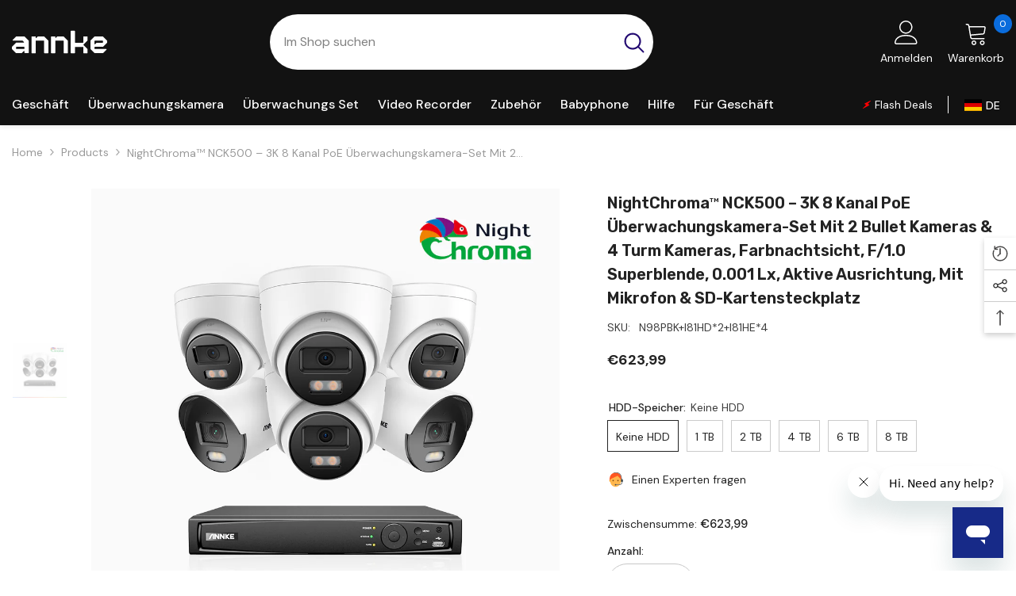

--- FILE ---
content_type: text/html; charset=utf-8
request_url: https://de.annke.com/products/nck500-8-kanal-poe-uberwachungssystem-mit-2-bullet-kameras-4-turm-kameras
body_size: 67912
content:
<!doctype html><html class="no-js" lang="de">
    <head>
<meta name="google-site-verification" content="ak7NxmGbbViekZQeoiGnj4t1EMIrBDNWbmQvSyf6fIQ" />
  <script>
function getCookie(cookieName) {
let cookie = {};
document.cookie.split(";").forEach(function (el) {
let [key, value] = el.split("=");
if (key.indexOf(cookieName) > -1) {
cookie[key.trim()] = value;
}
});
return Object.values(cookie);
}
window.dataLayer = window.dataLayer || [];
function gtag() { dataLayer.push(arguments); }
var json_consent_status;
var cookievalue = getCookie("consentstatus");
//默认意见
gtag("consent", "default", {
region: ['AT', 'BE', 'BG', 'CY', 'CZ', 'DE', 'DK', 'EE', 'ES', 'FI', 'FR', 'GR', 'HR', 'HU', 'IE', 'IS', 'IT', 'LI', 'LT', 'LU', 'LV', 'MT', 'NL', 'NO', 'PL', 'PT', 'RO', 'SE', 'SI', 'SK'],
'ad_storage': 'denied',
'ad_user_data': 'denied',
'ad_personalization': 'denied',
'analytics_storage': 'denied',
'wait_for_update': 500
});
//过往意见
if (cookievalue == 'granted') {
gtag("consent", "update", {
'ad_storage': 'granted',
'ad_user_data': 'granted',
'ad_personalization': 'granted',
'analytics_storage': 'granted'
});
} else if (cookievalue == 'adsgrant') {
gtag("consent", "update", {
'ad_storage': 'granted',
'ad_user_data': 'granted',
'ad_personalization': 'granted',
'analytics_storage': 'denied'
});
} else if (cookievalue == 'ga4grant') {
gtag("consent", "update", {
'ad_storage': 'denied',
'ad_user_data': 'denied',
'ad_personalization': 'denied',
'analytics_storage': 'granted'
});
}

function setCookies(json_consent_status) {
var currentDate = new Date();
var expirationDate = new Date(currentDate);
expirationDate.setFullYear(currentDate.getFullYear() + 1);
var expires = expirationDate.toUTCString();
document.cookie = "consentstatus=" + json_consent_status + ";expires=" + expires + ";path=/";
}
//客户点击拒绝
document.addEventListener('click', function (e) {
const dom = e.target.closest('.shopify-pc__banner__btn-decline,#shopify-pc__prefs__header-decline');
if (dom === null) return;
gtag('consent', 'update', {
'ad_storage': 'denied',
'ad_user_data': 'denied',
'ad_personalization': 'denied',
'analytics_storage': 'denied'
});
json_consent_status = 'denied';
setCookies(json_consent_status);
});
//客户点击授权
document.addEventListener('click', function (e) {
const dom = e.target.closest('.shopify-pc__banner__btn-accept,#shopify-pc__prefs__header-accept');
if (dom === null) return;
gtag('consent', 'update', {
'ad_storage': 'granted',
'ad_user_data': 'granted',
'ad_personalization': 'granted',
'analytics_storage': 'granted'
});
json_consent_status = 'granted';
setCookies(json_consent_status);
});
//客户点击保存偏好设置
document.addEventListener('click', function (e) {
const dom = e.target.closest('#shopify-pc__prefs__header-save');
if (dom === null) return;
gtag('consent', 'update', {
'ad_storage': document.querySelector('#shopify-pc__prefs__marketing-input').checked == true ? 'granted' : 'denied',
'ad_user_data': document.querySelector('#shopify-pc__prefs__marketing-input').checked == true ? 'granted' : 'denied',
'ad_personalization': document.querySelector('#shopify-pc__prefs__marketing-input').checked == true ? 'granted' : 'denied',
'analytics_storage': document.querySelector('#shopify-pc__prefs__analytics-input').checked == true ? 'granted' : 'denied'
});
if (document.querySelector('#shopify-pc__prefs__marketing-input').checked == true && document.querySelector('#shopify-pc__prefs__analytics-input').checked == true) {
json_consent_status = 'granted';
} else if (document.querySelector('#shopify-pc__prefs__marketing-input').checked == true) {
json_consent_status = 'adsgrant';
} else if (document.querySelector('#shopify-pc__prefs__analytics-input').checked == true) {
json_consent_status = 'ga4grant';
} else {
json_consent_status = 'denied';
}
setCookies(json_consent_status);
});
</script>
    <!-- Google Tag Manager -->
<script>(function(w,d,s,l,i){w[l]=w[l]||[];w[l].push({'gtm.start':
new Date().getTime(),event:'gtm.js'});var f=d.getElementsByTagName(s)[0],
j=d.createElement(s),dl=l!='dataLayer'?'&l='+l:'';j.async=true;j.src=
'https://www.googletagmanager.com/gtm.js?id='+i+dl;f.parentNode.insertBefore(j,f);
})(window,document,'script','dataLayer','GTM-WSM5FVR');</script>
<!-- End Google Tag Manager -->
  <link rel="stylesheet" href="https://obscure-escarpment-2240.herokuapp.com/stylesheets/bcpo-front.css">
  <script>var bcpo_product={"id":7750877774052,"title":"NightChroma\u003csup\u003eTM\u003c\/sup\u003e NCK500 – 3K 8 Kanal PoE Überwachungskamera-Set mit 2 Bullet Kameras \u0026 4 Turm Kameras, Farbnachtsicht, f\/1.0 Superblende, 0.001 lx, Aktive Ausrichtung, Mit Mikrofon \u0026 SD-Kartensteckplatz","handle":"nck500-8-kanal-poe-uberwachungssystem-mit-2-bullet-kameras-4-turm-kameras","description":"\u003cdiv class=\"product2024 nck500\"\u003e\n\u003cdiv class=\"product2024-ban-01\"\u003e\n\u003cdiv class=\"ban-text\"\u003e\n\u003ch5\u003e\u003cimg src=\"https:\/\/cdn.shopify.com\/s\/files\/1\/0110\/6385\/3156\/files\/NCK500.svg\"\u003e\u003c\/h5\u003e\n\u003ch2\u003eFür reichhaltige Farben \u003cbr\u003ebei Nacht\u003c\/h2\u003e\n\u003c\/div\u003e\n\u003cimg class=\"pcpic\" src=\"https:\/\/cdn.shopify.com\/s\/files\/1\/0110\/6385\/3156\/files\/nc500-24-banner.jpg\"\u003e\u003cimg class=\"mbpic\" src=\"https:\/\/cdn.shopify.com\/s\/files\/1\/0110\/6385\/3156\/files\/nc500-24-banner-m.jpg\"\u003e \n\u003c\/div\u003e\n\u003cdiv class=\"product2024-img-01\"\u003e\n\u003ch2\u003eEinzigartige und konkurrenzlose \u003cbr\u003eTechnologie Farbnachtsicht\u003c\/h2\u003e\n\u003cp class=\"p-margin-b25\"\u003eErleben Sie unvergleichliche 3K QHD-Farbnachtsicht mit der NightChroma™ NC500. Mit einer f\/1.0 Superblende, einem fortschrittlichen rückseitig beleuchteten Sensor, einem leistungsstarken ISP und präziser Mikrogrößenausrichtung sorgt sie für hellere, klarere und hochauflösende Bilder. Weiches Zusatzlicht gewährleistet optimale Sicht bei 0 Lux.\u003c\/p\u003e\n\u003cimg class=\"pcpic\" src=\"https:\/\/cdn.shopify.com\/s\/files\/1\/0110\/6385\/3156\/files\/nc500-24-nightvision.jpg\"\u003e\u003cimg class=\"mbpic\" src=\"https:\/\/cdn.shopify.com\/s\/files\/1\/0110\/6385\/3156\/files\/nc500-24-nightvision-m.jpg\"\u003e\n\u003c\/div\u003e\n\u003cdiv class=\"product2024-img-01\"\u003e\n\u003ch2\u003ePersonen- und Fahrzeugerkennung, liefert 99 % genaue Warnungen\u003c\/h2\u003e\n\u003cp class=\"p-margin-b25\"\u003eMithilfe eines intelligenten Algorithmus auf Basis einer Deep-Learning-Plattform erkennt die Kamera mit Bewegungserkennung 2.0 Personen und Fahrzeuge. Dadurch werden unerwünschte Bewegungsmeldungen durch Tiere oder unbelebte Objekte um 99 % reduziert.\u003c\/p\u003e\n\u003cimg class=\"pcpic\" src=\"https:\/\/cdn.shopify.com\/s\/files\/1\/0110\/6385\/3156\/files\/nc500-24-detection.jpg\"\u003e\u003cimg class=\"mbpic\" src=\"https:\/\/cdn.shopify.com\/s\/files\/1\/0110\/6385\/3156\/files\/nc500-24-detection-m.jpg\"\u003e \n\u003c\/div\u003e\n\u003cdiv class=\"product2024-img-01\"\u003e\n\u003ch2\u003eLebendige Tonaufnahme, kein stummes Filmmaterial\u003c\/h2\u003e\n\u003cp class=\"p-margin-b25\"\u003eDas eingebaute Mikrofon mit Geräuschunterdrückung kann Umgebungsgeräusche automatisch filtern und Stimmen in einer Entfernung von bis zu 6m aufnehmen.\u003c\/p\u003e\n\u003cimg class=\"pcpic\" src=\"https:\/\/cdn.shopify.com\/s\/files\/1\/0110\/6385\/3156\/files\/nc500-24-Vivid-Sound-Record.jpg\"\u003e\u003cimg class=\"mbpic\" src=\"https:\/\/cdn.shopify.com\/s\/files\/1\/0110\/6385\/3156\/files\/nc500-24-Vivid-Sound-Record-m.jpg\"\u003e \n\u003c\/div\u003e\n\u003cdiv class=\"product2024-img-01\"\u003e\n\u003ch2\u003eFührendes H.265+ Videoformat\u003c\/h2\u003e\n\u003cp class=\"p-margin-b25\"\u003eDie H.265+ Komprimierungstechnologie verbraucht weniger Bandbreite und Speicherplatz als H.264, ohne die 3K QHD Qualität zu beeinträchtigen. Das vierfache H.265+\/H.265\/H.264+\/H.264 Videoformat ermöglicht maximale Verschlüsselungen und Abwärtskompatibilität mit älteren Plattformen.\u003c\/p\u003e\n\u003cimg class=\"pcpic\" src=\"https:\/\/cdn.shopify.com\/s\/files\/1\/0110\/6385\/3156\/files\/nc500-24-h.265.jpg\"\u003e\u003cimg class=\"mbpic\" src=\"https:\/\/cdn.shopify.com\/s\/files\/1\/0110\/6385\/3156\/files\/nc500-24-h.265-m.jpg\"\u003e \n\u003c\/div\u003e\n\u003cdiv class=\"product2024-ip67-01\"\u003e\n\u003ch2\u003eBuilt to Brave Extreme Hot \u0026amp; Cold Climates\u003c\/h2\u003e\n\u003cp class=\"p-margin-b8\"\u003eRated as IP67, this weatherproof camera can withstand pretty much anything, regardless heavy snowfall, torrential downpours. This camera has been tested in extreme temperatures (-22 °F to 140 °F), ensuring all-year-round protection wherever you live.\u003c\/p\u003e\n\u003cp class=\"p-margin-b25\"\u003eMade from the same heavy-duty aluminum used in the construction of airplanes, the camera housing can withstand large impacts and is highly resistant to corrosion.\u003c\/p\u003e\n\u003cdiv class=\"f-text\"\u003e\n\u003cli\u003e\n\u003cimg src=\"https:\/\/cdn.shopify.com\/s\/files\/1\/0110\/6385\/3156\/files\/metal-housing-21.svg\"\u003e\n\u003ch4\u003eMetall\u003c\/h4\u003e\n\u003cp\u003eRobustes Gehäuse\u003c\/p\u003e\n\u003c\/li\u003e\n\u003cli\u003e\n\u003cimg src=\"https:\/\/cdn.shopify.com\/s\/files\/1\/0110\/6385\/3156\/files\/hot-resistant-21.svg\"\u003e\n\u003ch4\u003e140 °F | 60 °C\u003c\/h4\u003e\n\u003cp\u003eWärmebeständig\u003c\/p\u003e\n\u003c\/li\u003e\n\u003cli\u003e\n\u003cimg src=\"https:\/\/cdn.shopify.com\/s\/files\/1\/0110\/6385\/3156\/files\/cold-resistant-21.svg\"\u003e\n\u003ch4\u003e-22 °F | -30 °C\u003c\/h4\u003e\n\u003cp\u003eKältebeständig\u003c\/p\u003e\n\u003c\/li\u003e\n\u003cli\u003e\n\u003cimg src=\"https:\/\/cdn.shopify.com\/s\/files\/1\/0110\/6385\/3156\/files\/ip67-21.svg\"\u003e\n\u003ch4\u003eIP67\u003c\/h4\u003e\n\u003cp\u003eWasserschutz\u003c\/p\u003e\n\u003c\/li\u003e\n\u003c\/div\u003e\n\u003c\/div\u003e\n\u003cdiv class=\"product2024-features-01\"\u003e\n\u003ch2\u003eKleiner Preis, reichhaltige Features\u003c\/h2\u003e\n\u003cli\u003e\n\u003cimg src=\"https:\/\/cdn.shopify.com\/s\/files\/1\/0110\/6385\/3156\/files\/sd-card-1.svg\"\u003e\n\u003ch4\u003eLokale Speicherung\u003c\/h4\u003e\n\u003cp\u003eUnterstützt bis zu 256 GB TF-Karte (nicht im Lieferumfang enthalten) für die lokale Videospeicherung ohne monatliche Cloud-Gebühren.\u003c\/p\u003e\n\u003c\/li\u003e\n\u003cli\u003e\n\u003cimg src=\"https:\/\/cdn.shopify.com\/s\/files\/1\/0110\/6385\/3156\/files\/motion-detection-21.svg\"\u003e\n\u003ch4\u003eIntelligente Bewegungserkennung\u003c\/h4\u003e\n\u003cp\u003eErhalten Sie sofortige App-Push- und E-Mail-Benachrichtigungen bei Bewegungsereignissen.\u003c\/p\u003e\n\u003c\/li\u003e\n\u003cli\u003e\n\u003cimg src=\"https:\/\/cdn.shopifycdn.net\/s\/files\/1\/0110\/6385\/3156\/files\/remote-access-1.svg\"\u003e\n\u003ch4\u003eUnbegrenzter Fernzugriff\u003c\/h4\u003e\n\u003cp\u003eGreifen Sie einfach von praktisch überall auf der Welt mit der intuitiven ANNKE Vision App auf Ihr System zu.\u003c\/p\u003e\n\u003c\/li\u003e\n\u003cli\u003e\n\u003cimg src=\"https:\/\/cdn.shopify.com\/s\/files\/1\/0110\/6385\/3156\/files\/2021-poe.svg\"\u003e\n\u003ch4\u003ePoE oder DC Strom\u003c\/h4\u003e\n\u003cp\u003eSchalten Sie die Kamera über PoE ein oder schließen Sie die Kamera an eine Steckdose zur Stromversorgung an.\u003c\/p\u003e\n\u003c\/li\u003e\n\u003c\/div\u003e\n\u003c\/div\u003e","published_at":"2022-08-09T10:59:14+02:00","created_at":"2022-08-08T09:55:58+02:00","vendor":"ANNKE","type":"Electronics","tags":["3K","6","ACE Color Night Vision","Bullet","Eingebautes Mikrophon","NVR 8-Kanal","Turm"],"price":62399,"price_min":62399,"price_max":90299,"available":true,"price_varies":true,"compare_at_price":0,"compare_at_price_min":0,"compare_at_price_max":0,"compare_at_price_varies":false,"variants":[{"id":43243209621732,"title":"Keine HDD","option1":"Keine HDD","option2":null,"option3":null,"sku":"N98PBK+I81HD*2+I81HE*4","requires_shipping":true,"taxable":false,"featured_image":null,"available":true,"name":"NightChroma\u003csup\u003eTM\u003c\/sup\u003e NCK500 – 3K 8 Kanal PoE Überwachungskamera-Set mit 2 Bullet Kameras \u0026 4 Turm Kameras, Farbnachtsicht, f\/1.0 Superblende, 0.001 lx, Aktive Ausrichtung, Mit Mikrofon \u0026 SD-Kartensteckplatz - Keine HDD","public_title":"Keine HDD","options":["Keine HDD"],"price":62399,"weight":8500,"compare_at_price":0,"inventory_management":"shopify","barcode":null,"requires_selling_plan":false,"selling_plan_allocations":[],"quantity_rule":{"min":1,"max":null,"increment":1}},{"id":43243209654500,"title":"1 TB","option1":"1 TB","option2":null,"option3":null,"sku":"N98PBK+I81HD*2+I81HE*4+1TB","requires_shipping":true,"taxable":false,"featured_image":null,"available":true,"name":"NightChroma\u003csup\u003eTM\u003c\/sup\u003e NCK500 – 3K 8 Kanal PoE Überwachungskamera-Set mit 2 Bullet Kameras \u0026 4 Turm Kameras, Farbnachtsicht, f\/1.0 Superblende, 0.001 lx, Aktive Ausrichtung, Mit Mikrofon \u0026 SD-Kartensteckplatz - 1 TB","public_title":"1 TB","options":["1 TB"],"price":69099,"weight":8800,"compare_at_price":0,"inventory_management":"shopify","barcode":null,"requires_selling_plan":false,"selling_plan_allocations":[],"quantity_rule":{"min":1,"max":null,"increment":1}},{"id":43243209687268,"title":"2 TB","option1":"2 TB","option2":null,"option3":null,"sku":"N98PBK+I81HD*2+I81HE*4+2TB","requires_shipping":true,"taxable":false,"featured_image":null,"available":true,"name":"NightChroma\u003csup\u003eTM\u003c\/sup\u003e NCK500 – 3K 8 Kanal PoE Überwachungskamera-Set mit 2 Bullet Kameras \u0026 4 Turm Kameras, Farbnachtsicht, f\/1.0 Superblende, 0.001 lx, Aktive Ausrichtung, Mit Mikrofon \u0026 SD-Kartensteckplatz - 2 TB","public_title":"2 TB","options":["2 TB"],"price":71399,"weight":9500,"compare_at_price":0,"inventory_management":"shopify","barcode":null,"requires_selling_plan":false,"selling_plan_allocations":[],"quantity_rule":{"min":1,"max":null,"increment":1}},{"id":43243209752804,"title":"4 TB","option1":"4 TB","option2":null,"option3":null,"sku":"N98PBK+I81HD*2+I81HE*4+4TB","requires_shipping":true,"taxable":false,"featured_image":null,"available":true,"name":"NightChroma\u003csup\u003eTM\u003c\/sup\u003e NCK500 – 3K 8 Kanal PoE Überwachungskamera-Set mit 2 Bullet Kameras \u0026 4 Turm Kameras, Farbnachtsicht, f\/1.0 Superblende, 0.001 lx, Aktive Ausrichtung, Mit Mikrofon \u0026 SD-Kartensteckplatz - 4 TB","public_title":"4 TB","options":["4 TB"],"price":77699,"weight":9800,"compare_at_price":0,"inventory_management":"shopify","barcode":null,"requires_selling_plan":false,"selling_plan_allocations":[],"quantity_rule":{"min":1,"max":null,"increment":1}},{"id":43243209785572,"title":"6 TB","option1":"6 TB","option2":null,"option3":null,"sku":"N98PBK+I81HD*2+I81HE*4+6TB","requires_shipping":true,"taxable":false,"featured_image":null,"available":true,"name":"NightChroma\u003csup\u003eTM\u003c\/sup\u003e NCK500 – 3K 8 Kanal PoE Überwachungskamera-Set mit 2 Bullet Kameras \u0026 4 Turm Kameras, Farbnachtsicht, f\/1.0 Superblende, 0.001 lx, Aktive Ausrichtung, Mit Mikrofon \u0026 SD-Kartensteckplatz - 6 TB","public_title":"6 TB","options":["6 TB"],"price":82199,"weight":8500,"compare_at_price":0,"inventory_management":"shopify","barcode":null,"requires_selling_plan":false,"selling_plan_allocations":[],"quantity_rule":{"min":1,"max":null,"increment":1}},{"id":43243209818340,"title":"8 TB","option1":"8 TB","option2":null,"option3":null,"sku":"N98PBK+I81HD*2+I81HE*4+8TB","requires_shipping":true,"taxable":false,"featured_image":null,"available":true,"name":"NightChroma\u003csup\u003eTM\u003c\/sup\u003e NCK500 – 3K 8 Kanal PoE Überwachungskamera-Set mit 2 Bullet Kameras \u0026 4 Turm Kameras, Farbnachtsicht, f\/1.0 Superblende, 0.001 lx, Aktive Ausrichtung, Mit Mikrofon \u0026 SD-Kartensteckplatz - 8 TB","public_title":"8 TB","options":["8 TB"],"price":90299,"weight":8500,"compare_at_price":0,"inventory_management":"shopify","barcode":null,"requires_selling_plan":false,"selling_plan_allocations":[],"quantity_rule":{"min":1,"max":null,"increment":1}}],"images":["\/\/de.annke.com\/cdn\/shop\/products\/N48PAW_I81HD2_I81HE4.jpg?v=1660034776"],"featured_image":"\/\/de.annke.com\/cdn\/shop\/products\/N48PAW_I81HD2_I81HE4.jpg?v=1660034776","options":["HDD-Speicher"],"media":[{"alt":null,"id":31396670505188,"position":1,"preview_image":{"aspect_ratio":1.0,"height":1000,"width":1000,"src":"\/\/de.annke.com\/cdn\/shop\/products\/N48PAW_I81HD2_I81HE4.jpg?v=1660034776"},"aspect_ratio":1.0,"height":1000,"media_type":"image","src":"\/\/de.annke.com\/cdn\/shop\/products\/N48PAW_I81HD2_I81HE4.jpg?v=1660034776","width":1000}],"requires_selling_plan":false,"selling_plan_groups":[],"content":"\u003cdiv class=\"product2024 nck500\"\u003e\n\u003cdiv class=\"product2024-ban-01\"\u003e\n\u003cdiv class=\"ban-text\"\u003e\n\u003ch5\u003e\u003cimg src=\"https:\/\/cdn.shopify.com\/s\/files\/1\/0110\/6385\/3156\/files\/NCK500.svg\"\u003e\u003c\/h5\u003e\n\u003ch2\u003eFür reichhaltige Farben \u003cbr\u003ebei Nacht\u003c\/h2\u003e\n\u003c\/div\u003e\n\u003cimg class=\"pcpic\" src=\"https:\/\/cdn.shopify.com\/s\/files\/1\/0110\/6385\/3156\/files\/nc500-24-banner.jpg\"\u003e\u003cimg class=\"mbpic\" src=\"https:\/\/cdn.shopify.com\/s\/files\/1\/0110\/6385\/3156\/files\/nc500-24-banner-m.jpg\"\u003e \n\u003c\/div\u003e\n\u003cdiv class=\"product2024-img-01\"\u003e\n\u003ch2\u003eEinzigartige und konkurrenzlose \u003cbr\u003eTechnologie Farbnachtsicht\u003c\/h2\u003e\n\u003cp class=\"p-margin-b25\"\u003eErleben Sie unvergleichliche 3K QHD-Farbnachtsicht mit der NightChroma™ NC500. Mit einer f\/1.0 Superblende, einem fortschrittlichen rückseitig beleuchteten Sensor, einem leistungsstarken ISP und präziser Mikrogrößenausrichtung sorgt sie für hellere, klarere und hochauflösende Bilder. Weiches Zusatzlicht gewährleistet optimale Sicht bei 0 Lux.\u003c\/p\u003e\n\u003cimg class=\"pcpic\" src=\"https:\/\/cdn.shopify.com\/s\/files\/1\/0110\/6385\/3156\/files\/nc500-24-nightvision.jpg\"\u003e\u003cimg class=\"mbpic\" src=\"https:\/\/cdn.shopify.com\/s\/files\/1\/0110\/6385\/3156\/files\/nc500-24-nightvision-m.jpg\"\u003e\n\u003c\/div\u003e\n\u003cdiv class=\"product2024-img-01\"\u003e\n\u003ch2\u003ePersonen- und Fahrzeugerkennung, liefert 99 % genaue Warnungen\u003c\/h2\u003e\n\u003cp class=\"p-margin-b25\"\u003eMithilfe eines intelligenten Algorithmus auf Basis einer Deep-Learning-Plattform erkennt die Kamera mit Bewegungserkennung 2.0 Personen und Fahrzeuge. Dadurch werden unerwünschte Bewegungsmeldungen durch Tiere oder unbelebte Objekte um 99 % reduziert.\u003c\/p\u003e\n\u003cimg class=\"pcpic\" src=\"https:\/\/cdn.shopify.com\/s\/files\/1\/0110\/6385\/3156\/files\/nc500-24-detection.jpg\"\u003e\u003cimg class=\"mbpic\" src=\"https:\/\/cdn.shopify.com\/s\/files\/1\/0110\/6385\/3156\/files\/nc500-24-detection-m.jpg\"\u003e \n\u003c\/div\u003e\n\u003cdiv class=\"product2024-img-01\"\u003e\n\u003ch2\u003eLebendige Tonaufnahme, kein stummes Filmmaterial\u003c\/h2\u003e\n\u003cp class=\"p-margin-b25\"\u003eDas eingebaute Mikrofon mit Geräuschunterdrückung kann Umgebungsgeräusche automatisch filtern und Stimmen in einer Entfernung von bis zu 6m aufnehmen.\u003c\/p\u003e\n\u003cimg class=\"pcpic\" src=\"https:\/\/cdn.shopify.com\/s\/files\/1\/0110\/6385\/3156\/files\/nc500-24-Vivid-Sound-Record.jpg\"\u003e\u003cimg class=\"mbpic\" src=\"https:\/\/cdn.shopify.com\/s\/files\/1\/0110\/6385\/3156\/files\/nc500-24-Vivid-Sound-Record-m.jpg\"\u003e \n\u003c\/div\u003e\n\u003cdiv class=\"product2024-img-01\"\u003e\n\u003ch2\u003eFührendes H.265+ Videoformat\u003c\/h2\u003e\n\u003cp class=\"p-margin-b25\"\u003eDie H.265+ Komprimierungstechnologie verbraucht weniger Bandbreite und Speicherplatz als H.264, ohne die 3K QHD Qualität zu beeinträchtigen. Das vierfache H.265+\/H.265\/H.264+\/H.264 Videoformat ermöglicht maximale Verschlüsselungen und Abwärtskompatibilität mit älteren Plattformen.\u003c\/p\u003e\n\u003cimg class=\"pcpic\" src=\"https:\/\/cdn.shopify.com\/s\/files\/1\/0110\/6385\/3156\/files\/nc500-24-h.265.jpg\"\u003e\u003cimg class=\"mbpic\" src=\"https:\/\/cdn.shopify.com\/s\/files\/1\/0110\/6385\/3156\/files\/nc500-24-h.265-m.jpg\"\u003e \n\u003c\/div\u003e\n\u003cdiv class=\"product2024-ip67-01\"\u003e\n\u003ch2\u003eBuilt to Brave Extreme Hot \u0026amp; Cold Climates\u003c\/h2\u003e\n\u003cp class=\"p-margin-b8\"\u003eRated as IP67, this weatherproof camera can withstand pretty much anything, regardless heavy snowfall, torrential downpours. This camera has been tested in extreme temperatures (-22 °F to 140 °F), ensuring all-year-round protection wherever you live.\u003c\/p\u003e\n\u003cp class=\"p-margin-b25\"\u003eMade from the same heavy-duty aluminum used in the construction of airplanes, the camera housing can withstand large impacts and is highly resistant to corrosion.\u003c\/p\u003e\n\u003cdiv class=\"f-text\"\u003e\n\u003cli\u003e\n\u003cimg src=\"https:\/\/cdn.shopify.com\/s\/files\/1\/0110\/6385\/3156\/files\/metal-housing-21.svg\"\u003e\n\u003ch4\u003eMetall\u003c\/h4\u003e\n\u003cp\u003eRobustes Gehäuse\u003c\/p\u003e\n\u003c\/li\u003e\n\u003cli\u003e\n\u003cimg src=\"https:\/\/cdn.shopify.com\/s\/files\/1\/0110\/6385\/3156\/files\/hot-resistant-21.svg\"\u003e\n\u003ch4\u003e140 °F | 60 °C\u003c\/h4\u003e\n\u003cp\u003eWärmebeständig\u003c\/p\u003e\n\u003c\/li\u003e\n\u003cli\u003e\n\u003cimg src=\"https:\/\/cdn.shopify.com\/s\/files\/1\/0110\/6385\/3156\/files\/cold-resistant-21.svg\"\u003e\n\u003ch4\u003e-22 °F | -30 °C\u003c\/h4\u003e\n\u003cp\u003eKältebeständig\u003c\/p\u003e\n\u003c\/li\u003e\n\u003cli\u003e\n\u003cimg src=\"https:\/\/cdn.shopify.com\/s\/files\/1\/0110\/6385\/3156\/files\/ip67-21.svg\"\u003e\n\u003ch4\u003eIP67\u003c\/h4\u003e\n\u003cp\u003eWasserschutz\u003c\/p\u003e\n\u003c\/li\u003e\n\u003c\/div\u003e\n\u003c\/div\u003e\n\u003cdiv class=\"product2024-features-01\"\u003e\n\u003ch2\u003eKleiner Preis, reichhaltige Features\u003c\/h2\u003e\n\u003cli\u003e\n\u003cimg src=\"https:\/\/cdn.shopify.com\/s\/files\/1\/0110\/6385\/3156\/files\/sd-card-1.svg\"\u003e\n\u003ch4\u003eLokale Speicherung\u003c\/h4\u003e\n\u003cp\u003eUnterstützt bis zu 256 GB TF-Karte (nicht im Lieferumfang enthalten) für die lokale Videospeicherung ohne monatliche Cloud-Gebühren.\u003c\/p\u003e\n\u003c\/li\u003e\n\u003cli\u003e\n\u003cimg src=\"https:\/\/cdn.shopify.com\/s\/files\/1\/0110\/6385\/3156\/files\/motion-detection-21.svg\"\u003e\n\u003ch4\u003eIntelligente Bewegungserkennung\u003c\/h4\u003e\n\u003cp\u003eErhalten Sie sofortige App-Push- und E-Mail-Benachrichtigungen bei Bewegungsereignissen.\u003c\/p\u003e\n\u003c\/li\u003e\n\u003cli\u003e\n\u003cimg src=\"https:\/\/cdn.shopifycdn.net\/s\/files\/1\/0110\/6385\/3156\/files\/remote-access-1.svg\"\u003e\n\u003ch4\u003eUnbegrenzter Fernzugriff\u003c\/h4\u003e\n\u003cp\u003eGreifen Sie einfach von praktisch überall auf der Welt mit der intuitiven ANNKE Vision App auf Ihr System zu.\u003c\/p\u003e\n\u003c\/li\u003e\n\u003cli\u003e\n\u003cimg src=\"https:\/\/cdn.shopify.com\/s\/files\/1\/0110\/6385\/3156\/files\/2021-poe.svg\"\u003e\n\u003ch4\u003ePoE oder DC Strom\u003c\/h4\u003e\n\u003cp\u003eSchalten Sie die Kamera über PoE ein oder schließen Sie die Kamera an eine Steckdose zur Stromversorgung an.\u003c\/p\u003e\n\u003c\/li\u003e\n\u003c\/div\u003e\n\u003c\/div\u003e"};  var bcpo_cdn = "//de.annke.com/cdn/shop/t/14/assets/bcpo_cdn?v=10614";var inventory_quantity = [];inventory_quantity.push(98);inventory_quantity.push(1000);inventory_quantity.push(98);inventory_quantity.push(98);inventory_quantity.push(98);inventory_quantity.push(98);if(bcpo_product) { for (var i = 0; i < bcpo_product.variants.length; i += 1) { bcpo_product.variants[i].inventory_quantity = inventory_quantity[i]; }}window.bcpo = window.bcpo || {}; bcpo.cart = {"note":null,"attributes":{},"original_total_price":0,"total_price":0,"total_discount":0,"total_weight":0.0,"item_count":0,"items":[],"requires_shipping":false,"currency":"EUR","items_subtotal_price":0,"cart_level_discount_applications":[],"checkout_charge_amount":0};</script>

    <!-- Global site tag (gtag.js) - Google Ads: 714442146 -->
<script async src="https://www.googletagmanager.com/gtag/js?id=AW-714442146"></script>
<script>
  window.dataLayer = window.dataLayer || [];
  function gtag(){dataLayer.push(arguments);}
  gtag('js', new Date());

  gtag('config', 'AW-714442146');
</script>

<!-- Google Ads Remarketing Tag By FeedArmy Version 2.16 START -->
<!-- FeedArmy tutorial found at https://feedarmy.com/kb/adding-google-adwords-remarketing-tag-to-shopify/ -->

<!-- CODE SETTINGS START -->

<!-- Please add your Google Ads Audience Source Tag ID -->


<!-- Please add your alpha2 code, you can find it here: https://help.shopify.com/en/api/custom-storefronts/storefront-api/reference/enum/countrycode -->


<!-- set your product id values are default, product_id, parent_id, sku-->


<!-- CODE SETTINGS END -->
<!-- CODE SETTINGS END -->

<!-- ==================================== -->
<!-- DO NOT EDIT ANYTHING BELOW THIS LINE -->

<script async src="https://www.googletagmanager.com/gtag/js?id=AW-714442146"></script><script>
  window.dataLayer = window.dataLayer || [];
  function gtag(){dataLayer.push(arguments);}
  gtag('js', new Date());
  gtag('config', 'AW-714442146');
</script>



<script>
  gtag('event', 'view_item', {
    'send_to': 'AW-714442146',
  	  'value': 623.99,
	
    'items': [{
			'id': 'N98PBK+I81HD*2+I81HE*4',
      'google_business_vertical': 'retail'
    }]
	
  });
</script>
<!-- Google Ads Remarketing Tag By FeedArmy Version 2.16 END -->
    <!-- Google Ads Remarketing Tag By FeedArmy Version 2.16 START -->
<!-- FeedArmy tutorial found at https://feedarmy.com/kb/adding-google-adwords-remarketing-tag-to-shopify/ -->

<!-- CODE SETTINGS START -->

<!-- Please add your Google Ads Audience Source Tag ID -->


<!-- Please add your alpha2 code, you can find it here: https://help.shopify.com/en/api/custom-storefronts/storefront-api/reference/enum/countrycode -->


<!-- set your product id values are default, product_id, parent_id, sku-->


<!-- CODE SETTINGS END -->
<!-- CODE SETTINGS END -->

<!-- ==================================== -->
<!-- DO NOT EDIT ANYTHING BELOW THIS LINE -->

<script async src="https://www.googletagmanager.com/gtag/js?id=AW-10906547656"></script><script>
 window.dataLayer = window.dataLayer || [];
 function gtag(){dataLayer.push(arguments);}
 gtag('js', new Date());
 gtag('config', 'AW-10906547656');
</script>



<script>
  gtag('event', 'view_item', {
    'send_to': 'AW-10906547656',
          'value': 623.99,
        
    'items': [{
      'id': 'N98PBK+I81HD*2+I81HE*4',
      'google_business_vertical': 'retail'
    }]
        
  });
</script>
<!-- Google Ads Remarketing Tag By FeedArmy Version 2.16 END -->
<!-- Facebook Pixel Code -->
<script>
  !function(f,b,e,v,n,t,s)
  {if(f.fbq)return;n=f.fbq=function(){n.callMethod?
  n.callMethod.apply(n,arguments):n.queue.push(arguments)};
  if(!f._fbq)f._fbq=n;n.push=n;n.loaded=!0;n.version='2.0';
  n.queue=[];t=b.createElement(e);t.async=!0;
  t.src=v;s=b.getElementsByTagName(e)[0];
  s.parentNode.insertBefore(t,s)}(window, document,'script',
  'https://connect.facebook.net/en_US/fbevents.js');
  fbq('init', '1680941512116691');
  fbq('track', 'PageView');
</script>
<noscript><img height="1" width="1" style="display:none"  src="https://www.facebook.com/tr?id=1680941512116691&ev=PageView&noscript=1"/></noscript>
<script data-ad-client="ca-pub-2476708600804248" async src="https://pagead2.googlesyndication.com/pagead/js/adsbygoogle.js"></script>
<!-- End Facebook Pixel Code -->
        <meta charset="utf-8">
        <meta http-equiv="X-UA-Compatible" content="IE=edge">
        <meta name="viewport" content="width=device-width,initial-scale=1">
        <meta name="theme-color" content="">
        <meta name="amazonbot" content="noarchive">
        <link rel="canonical" href="https://de.annke.com/products/nck500-8-kanal-poe-uberwachungssystem-mit-2-bullet-kameras-4-turm-kameras" canonical-shop-url="https://de.annke.com/"><link rel="shortcut icon" href="//de.annke.com/cdn/shop/files/Logo2026_32x32.svg?v=1767150587" type="image/png"><link rel="preconnect" href="https://cdn.shopify.com" crossorigin>
        <title>NightChromaTM NCK500 – 3K 8 Kanal PoE Überwachungskamera-Set mit 2 Bullet &amp;amp; 4 Turm Kameras - ANNKE Store </title><meta name="description" content="Schützen Sie Ihr Zuhause oder Geschäft mit dem ANNKE NCK500 3K Full Color Nachtsicht PoE Bullet IP Überwachungskamera-System mit 4K NVR, 3K Super HD Kameras, 120 dB True WDR, 30m Nachtsicht, H.265+ Codec, IP67 wetterfest für den Außenbereich und vielen weiteren Features!">

<meta property="og:site_name" content="ANNKE DE">
<meta property="og:url" content="https://de.annke.com/products/nck500-8-kanal-poe-uberwachungssystem-mit-2-bullet-kameras-4-turm-kameras">
<meta property="og:title" content="NightChromaTM NCK500 – 3K 8 Kanal PoE Überwachungskamera-Set mit 2 Bullet &amp;amp; 4 Turm Kameras - ANNKE Store">
<meta property="og:type" content="product">
<meta property="og:description" content="Schützen Sie Ihr Zuhause oder Geschäft mit dem ANNKE NCK500 3K Full Color Nachtsicht PoE Bullet IP Überwachungskamera-System mit 4K NVR, 3K Super HD Kameras, 120 dB True WDR, 30m Nachtsicht, H.265+ Codec, IP67 wetterfest für den Außenbereich und vielen weiteren Features!"><meta property="og:image" content="http://de.annke.com/cdn/shop/products/N48PAW_I81HD2_I81HE4.jpg?v=1660034776">
  <meta property="og:image:secure_url" content="https://de.annke.com/cdn/shop/products/N48PAW_I81HD2_I81HE4.jpg?v=1660034776">
  <meta property="og:image:width" content="1000">
  <meta property="og:image:height" content="1000"><meta property="og:price:amount" content="623,99">
  <meta property="og:price:currency" content="EUR"><meta name="twitter:site" content="@https://x.com/annkesecurity"><meta name="twitter:card" content="summary_large_image">
<meta name="twitter:title" content="NightChromaTM NCK500 – 3K 8 Kanal PoE Überwachungskamera-Set mit 2 Bullet &amp;amp; 4 Turm Kameras - ANNKE Store">
<meta name="twitter:description" content="Schützen Sie Ihr Zuhause oder Geschäft mit dem ANNKE NCK500 3K Full Color Nachtsicht PoE Bullet IP Überwachungskamera-System mit 4K NVR, 3K Super HD Kameras, 120 dB True WDR, 30m Nachtsicht, H.265+ Codec, IP67 wetterfest für den Außenbereich und vielen weiteren Features!">

        <script>window.performance && window.performance.mark && window.performance.mark('shopify.content_for_header.start');</script><meta name="google-site-verification" content="n7CJxYzbzJk-LyzSB1xF-N8qdwlDPtANq0m7i1et5F0">
<meta id="shopify-digital-wallet" name="shopify-digital-wallet" content="/56679661762/digital_wallets/dialog">
<meta name="shopify-checkout-api-token" content="1290ec8236f9740c720012f6a3f4195f">
<meta id="in-context-paypal-metadata" data-shop-id="56679661762" data-venmo-supported="true" data-environment="production" data-locale="de_DE" data-paypal-v4="true" data-currency="EUR">
<link rel="alternate" type="application/json+oembed" href="https://de.annke.com/products/nck500-8-kanal-poe-uberwachungssystem-mit-2-bullet-kameras-4-turm-kameras.oembed">
<script async="async" src="/checkouts/internal/preloads.js?locale=de-DE"></script>
<script id="shopify-features" type="application/json">{"accessToken":"1290ec8236f9740c720012f6a3f4195f","betas":["rich-media-storefront-analytics"],"domain":"de.annke.com","predictiveSearch":true,"shopId":56679661762,"locale":"de"}</script>
<script>var Shopify = Shopify || {};
Shopify.shop = "annke-de.myshopify.com";
Shopify.locale = "de";
Shopify.currency = {"active":"EUR","rate":"1.0"};
Shopify.country = "DE";
Shopify.theme = {"name":"annke","id":141446971620,"schema_name":"Ella","schema_version":"6.6.0","theme_store_id":null,"role":"main"};
Shopify.theme.handle = "null";
Shopify.theme.style = {"id":null,"handle":null};
Shopify.cdnHost = "de.annke.com/cdn";
Shopify.routes = Shopify.routes || {};
Shopify.routes.root = "/";</script>
<script type="module">!function(o){(o.Shopify=o.Shopify||{}).modules=!0}(window);</script>
<script>!function(o){function n(){var o=[];function n(){o.push(Array.prototype.slice.apply(arguments))}return n.q=o,n}var t=o.Shopify=o.Shopify||{};t.loadFeatures=n(),t.autoloadFeatures=n()}(window);</script>
<script id="shop-js-analytics" type="application/json">{"pageType":"product"}</script>
<script defer="defer" async type="module" src="//de.annke.com/cdn/shopifycloud/shop-js/modules/v2/client.init-shop-cart-sync_HUjMWWU5.de.esm.js"></script>
<script defer="defer" async type="module" src="//de.annke.com/cdn/shopifycloud/shop-js/modules/v2/chunk.common_QpfDqRK1.esm.js"></script>
<script type="module">
  await import("//de.annke.com/cdn/shopifycloud/shop-js/modules/v2/client.init-shop-cart-sync_HUjMWWU5.de.esm.js");
await import("//de.annke.com/cdn/shopifycloud/shop-js/modules/v2/chunk.common_QpfDqRK1.esm.js");

  window.Shopify.SignInWithShop?.initShopCartSync?.({"fedCMEnabled":true,"windoidEnabled":true});

</script>
<script>(function() {
  var isLoaded = false;
  function asyncLoad() {
    if (isLoaded) return;
    isLoaded = true;
    var urls = ["https:\/\/loox.io\/widget\/0N1f7T8eUM\/loox.1721801884752.js?shop=annke-de.myshopify.com","https:\/\/chimpstatic.com\/mcjs-connected\/js\/users\/1d5fcb0aa5172384fa0469266\/83dbcfb7f8fbe9ed58fe969a8.js?shop=annke-de.myshopify.com"];
    for (var i = 0; i < urls.length; i++) {
      var s = document.createElement('script');
      s.type = 'text/javascript';
      s.async = true;
      s.src = urls[i];
      var x = document.getElementsByTagName('script')[0];
      x.parentNode.insertBefore(s, x);
    }
  };
  if(window.attachEvent) {
    window.attachEvent('onload', asyncLoad);
  } else {
    window.addEventListener('load', asyncLoad, false);
  }
})();</script>
<script id="__st">var __st={"a":56679661762,"offset":7200,"reqid":"6110dcbc-48cb-483e-a228-35d3c58dd051-1768721694","pageurl":"de.annke.com\/products\/nck500-8-kanal-poe-uberwachungssystem-mit-2-bullet-kameras-4-turm-kameras","u":"61c7b3060e7b","p":"product","rtyp":"product","rid":7750877774052};</script>
<script>window.ShopifyPaypalV4VisibilityTracking = true;</script>
<script id="captcha-bootstrap">!function(){'use strict';const t='contact',e='account',n='new_comment',o=[[t,t],['blogs',n],['comments',n],[t,'customer']],c=[[e,'customer_login'],[e,'guest_login'],[e,'recover_customer_password'],[e,'create_customer']],r=t=>t.map((([t,e])=>`form[action*='/${t}']:not([data-nocaptcha='true']) input[name='form_type'][value='${e}']`)).join(','),a=t=>()=>t?[...document.querySelectorAll(t)].map((t=>t.form)):[];function s(){const t=[...o],e=r(t);return a(e)}const i='password',u='form_key',d=['recaptcha-v3-token','g-recaptcha-response','h-captcha-response',i],f=()=>{try{return window.sessionStorage}catch{return}},m='__shopify_v',_=t=>t.elements[u];function p(t,e,n=!1){try{const o=window.sessionStorage,c=JSON.parse(o.getItem(e)),{data:r}=function(t){const{data:e,action:n}=t;return t[m]||n?{data:e,action:n}:{data:t,action:n}}(c);for(const[e,n]of Object.entries(r))t.elements[e]&&(t.elements[e].value=n);n&&o.removeItem(e)}catch(o){console.error('form repopulation failed',{error:o})}}const l='form_type',E='cptcha';function T(t){t.dataset[E]=!0}const w=window,h=w.document,L='Shopify',v='ce_forms',y='captcha';let A=!1;((t,e)=>{const n=(g='f06e6c50-85a8-45c8-87d0-21a2b65856fe',I='https://cdn.shopify.com/shopifycloud/storefront-forms-hcaptcha/ce_storefront_forms_captcha_hcaptcha.v1.5.2.iife.js',D={infoText:'Durch hCaptcha geschützt',privacyText:'Datenschutz',termsText:'Allgemeine Geschäftsbedingungen'},(t,e,n)=>{const o=w[L][v],c=o.bindForm;if(c)return c(t,g,e,D).then(n);var r;o.q.push([[t,g,e,D],n]),r=I,A||(h.body.append(Object.assign(h.createElement('script'),{id:'captcha-provider',async:!0,src:r})),A=!0)});var g,I,D;w[L]=w[L]||{},w[L][v]=w[L][v]||{},w[L][v].q=[],w[L][y]=w[L][y]||{},w[L][y].protect=function(t,e){n(t,void 0,e),T(t)},Object.freeze(w[L][y]),function(t,e,n,w,h,L){const[v,y,A,g]=function(t,e,n){const i=e?o:[],u=t?c:[],d=[...i,...u],f=r(d),m=r(i),_=r(d.filter((([t,e])=>n.includes(e))));return[a(f),a(m),a(_),s()]}(w,h,L),I=t=>{const e=t.target;return e instanceof HTMLFormElement?e:e&&e.form},D=t=>v().includes(t);t.addEventListener('submit',(t=>{const e=I(t);if(!e)return;const n=D(e)&&!e.dataset.hcaptchaBound&&!e.dataset.recaptchaBound,o=_(e),c=g().includes(e)&&(!o||!o.value);(n||c)&&t.preventDefault(),c&&!n&&(function(t){try{if(!f())return;!function(t){const e=f();if(!e)return;const n=_(t);if(!n)return;const o=n.value;o&&e.removeItem(o)}(t);const e=Array.from(Array(32),(()=>Math.random().toString(36)[2])).join('');!function(t,e){_(t)||t.append(Object.assign(document.createElement('input'),{type:'hidden',name:u})),t.elements[u].value=e}(t,e),function(t,e){const n=f();if(!n)return;const o=[...t.querySelectorAll(`input[type='${i}']`)].map((({name:t})=>t)),c=[...d,...o],r={};for(const[a,s]of new FormData(t).entries())c.includes(a)||(r[a]=s);n.setItem(e,JSON.stringify({[m]:1,action:t.action,data:r}))}(t,e)}catch(e){console.error('failed to persist form',e)}}(e),e.submit())}));const S=(t,e)=>{t&&!t.dataset[E]&&(n(t,e.some((e=>e===t))),T(t))};for(const o of['focusin','change'])t.addEventListener(o,(t=>{const e=I(t);D(e)&&S(e,y())}));const B=e.get('form_key'),M=e.get(l),P=B&&M;t.addEventListener('DOMContentLoaded',(()=>{const t=y();if(P)for(const e of t)e.elements[l].value===M&&p(e,B);[...new Set([...A(),...v().filter((t=>'true'===t.dataset.shopifyCaptcha))])].forEach((e=>S(e,t)))}))}(h,new URLSearchParams(w.location.search),n,t,e,['guest_login'])})(!0,!0)}();</script>
<script integrity="sha256-4kQ18oKyAcykRKYeNunJcIwy7WH5gtpwJnB7kiuLZ1E=" data-source-attribution="shopify.loadfeatures" defer="defer" src="//de.annke.com/cdn/shopifycloud/storefront/assets/storefront/load_feature-a0a9edcb.js" crossorigin="anonymous"></script>
<script data-source-attribution="shopify.dynamic_checkout.dynamic.init">var Shopify=Shopify||{};Shopify.PaymentButton=Shopify.PaymentButton||{isStorefrontPortableWallets:!0,init:function(){window.Shopify.PaymentButton.init=function(){};var t=document.createElement("script");t.src="https://de.annke.com/cdn/shopifycloud/portable-wallets/latest/portable-wallets.de.js",t.type="module",document.head.appendChild(t)}};
</script>
<script data-source-attribution="shopify.dynamic_checkout.buyer_consent">
  function portableWalletsHideBuyerConsent(e){var t=document.getElementById("shopify-buyer-consent"),n=document.getElementById("shopify-subscription-policy-button");t&&n&&(t.classList.add("hidden"),t.setAttribute("aria-hidden","true"),n.removeEventListener("click",e))}function portableWalletsShowBuyerConsent(e){var t=document.getElementById("shopify-buyer-consent"),n=document.getElementById("shopify-subscription-policy-button");t&&n&&(t.classList.remove("hidden"),t.removeAttribute("aria-hidden"),n.addEventListener("click",e))}window.Shopify?.PaymentButton&&(window.Shopify.PaymentButton.hideBuyerConsent=portableWalletsHideBuyerConsent,window.Shopify.PaymentButton.showBuyerConsent=portableWalletsShowBuyerConsent);
</script>
<script>
  function portableWalletsCleanup(e){e&&e.src&&console.error("Failed to load portable wallets script "+e.src);var t=document.querySelectorAll("shopify-accelerated-checkout .shopify-payment-button__skeleton, shopify-accelerated-checkout-cart .wallet-cart-button__skeleton"),e=document.getElementById("shopify-buyer-consent");for(let e=0;e<t.length;e++)t[e].remove();e&&e.remove()}function portableWalletsNotLoadedAsModule(e){e instanceof ErrorEvent&&"string"==typeof e.message&&e.message.includes("import.meta")&&"string"==typeof e.filename&&e.filename.includes("portable-wallets")&&(window.removeEventListener("error",portableWalletsNotLoadedAsModule),window.Shopify.PaymentButton.failedToLoad=e,"loading"===document.readyState?document.addEventListener("DOMContentLoaded",window.Shopify.PaymentButton.init):window.Shopify.PaymentButton.init())}window.addEventListener("error",portableWalletsNotLoadedAsModule);
</script>

<script type="module" src="https://de.annke.com/cdn/shopifycloud/portable-wallets/latest/portable-wallets.de.js" onError="portableWalletsCleanup(this)" crossorigin="anonymous"></script>
<script nomodule>
  document.addEventListener("DOMContentLoaded", portableWalletsCleanup);
</script>

<script id='scb4127' type='text/javascript' async='' src='https://de.annke.com/cdn/shopifycloud/privacy-banner/storefront-banner.js'></script><link id="shopify-accelerated-checkout-styles" rel="stylesheet" media="screen" href="https://de.annke.com/cdn/shopifycloud/portable-wallets/latest/accelerated-checkout-backwards-compat.css" crossorigin="anonymous">
<style id="shopify-accelerated-checkout-cart">
        #shopify-buyer-consent {
  margin-top: 1em;
  display: inline-block;
  width: 100%;
}

#shopify-buyer-consent.hidden {
  display: none;
}

#shopify-subscription-policy-button {
  background: none;
  border: none;
  padding: 0;
  text-decoration: underline;
  font-size: inherit;
  cursor: pointer;
}

#shopify-subscription-policy-button::before {
  box-shadow: none;
}

      </style>
<script id="sections-script" data-sections="header-navigation-vertical-menu,header-mobile" defer="defer" src="//de.annke.com/cdn/shop/t/14/compiled_assets/scripts.js?v=10614"></script>
<script>window.performance && window.performance.mark && window.performance.mark('shopify.content_for_header.end');</script>
        <style>@import url('https://fonts.googleapis.com/css?family=DM+Sans:300,300i,400,400i,500,500i,600,600i,700,700i,800,800i&display=swap');
                @import url('https://fonts.googleapis.com/css?family=Rubik:300,300i,400,400i,500,500i,600,600i,700,700i,800,800i&display=swap');
                    :root {
        --font-family-1: DM Sans;
        --font-family-2: Rubik;

        /* Settings Body */--font-body-family: DM Sans;--font-body-size: 14px;--font-body-weight: 400;--body-line-height: 24px;--body-letter-spacing: 0;

        /* Settings Heading */--font-heading-family: Rubik;--font-heading-size: 30px;--font-heading-weight: 700;--font-heading-style: normal;--heading-line-height: 34px;--heading-letter-spacing: 0;--heading-text-transform: none;--heading-border-height: 1px;

        /* Menu Lv1 */--font-menu-lv1-family: DM Sans;--font-menu-lv1-size: 16px;--font-menu-lv1-weight: 500;--menu-lv1-line-height: 24px;--menu-lv1-letter-spacing: 0;--menu-lv1-text-transform: none;

        /* Menu Lv2 */--font-menu-lv2-family: DM Sans;--font-menu-lv2-size: 12px;--font-menu-lv2-weight: 400;--menu-lv2-line-height: 24px;--menu-lv2-letter-spacing: 0;--menu-lv2-text-transform: none;

        /* Menu Lv3 */--font-menu-lv3-family: DM Sans;--font-menu-lv3-size: 12px;--font-menu-lv3-weight: 400;--menu-lv3-line-height: 22px;--menu-lv3-letter-spacing: 0;--menu-lv3-text-transform: none;

        /* Mega Menu Lv2 */--font-mega-menu-lv2-family: DM Sans;--font-mega-menu-lv2-size: 16px;--font-mega-menu-lv2-weight: 700;--font-mega-menu-lv2-style: normal;--mega-menu-lv2-line-height: 22px;--mega-menu-lv2-letter-spacing: 0;--mega-menu-lv2-text-transform: none;

        /* Mega Menu Lv3 */--font-mega-menu-lv3-family: DM Sans;--font-mega-menu-lv3-size: 12px;--font-mega-menu-lv3-weight: 400;--mega-menu-lv3-line-height: 24px;--mega-menu-lv3-letter-spacing: .02em;--mega-menu-lv3-text-transform: none;

        /* Product Card Title */--product-title-font: DM Sans;--product-title-font-size : 16px;--product-title-font-weight : 400;--product-title-line-height: 24px;--product-title-letter-spacing: 0;--product-title-line-text : 2;--product-title-text-transform : capitalize;--product-title-margin-bottom: 12px;

        /* Product Card Vendor */--product-vendor-font: DM Sans;--product-vendor-font-size : 13px;--product-vendor-font-weight : 500;--product-vendor-font-style : normal;--product-vendor-line-height: 20px;--product-vendor-letter-spacing: 0;--product-vendor-text-transform : uppercase;--product-vendor-margin-bottom: 3px;--product-vendor-margin-top: 0px;

        /* Product Card Price */--product-price-font: Rubik;--product-price-font-size : 16px;--product-price-font-weight : 700;--product-price-line-height: 22px;--product-price-letter-spacing: 0;--product-price-margin-top: 6px;--product-price-margin-bottom: 13px;

        /* Product Card Badge */--badge-font: DM Sans;--badge-font-size : 14px;--badge-font-weight : 400;--badge-text-transform : capitalize;--badge-letter-spacing: 0;--badge-line-height: 20px;--badge-border-radius: 3px;--badge-padding-top: 5px;--badge-padding-bottom: 5px;--badge-padding-left-right: 14px;--badge-postion-top: 0px;--badge-postion-left-right: 0px;

        /* Product Quickview */
        --product-quickview-font-size : 14px; --product-quickview-line-height: 22px; --product-quickview-border-radius: 30px; --product-quickview-padding-top: 3px; --product-quickview-padding-bottom: 3px; --product-quickview-padding-left-right: 13px; --product-quickview-sold-out-product: #e95144;--product-quickview-box-shadow: 0 1px 3px #0003;/* Blog Card Tile */--blog-title-font: DM Sans;--blog-title-font-size : 18px; --blog-title-font-weight : 700; --blog-title-line-height: 36px; --blog-title-letter-spacing: 0; --blog-title-text-transform : capitalize;

        /* Blog Card Info (Date, Author) */--blog-info-font: DM Sans;--blog-info-font-size : 12px; --blog-info-font-weight : 400; --blog-info-line-height: 22px; --blog-info-letter-spacing: 0; --blog-info-text-transform : none;

        /* Button 1 */--btn-1-font-family: DM Sans;--btn-1-font-size: 16px; --btn-1-font-weight: 500; --btn-1-text-transform: capitalize; --btn-1-line-height: 18px; --btn-1-letter-spacing: 0; --btn-1-text-align: center; --btn-1-border-radius: 25px; --btn-1-border-width: 1px; --btn-1-border-style: solid; --btn-1-padding-top: 12px; --btn-1-padding-bottom: 12px; --btn-1-horizontal-length: 0px; --btn-1-vertical-length: 0px; --btn-1-blur-radius: 0px; --btn-1-spread: 0px;
        --btn-1-inset: ;/* Button 2 */--btn-2-font-family: Rubik;--btn-2-font-size: 16px; --btn-2-font-weight: 700; --btn-2-text-transform: uppercase; --btn-2-line-height: 20px; --btn-2-letter-spacing: .05em; --btn-2-text-align: center; --btn-2-border-radius: 25px; --btn-2-border-width: 1px; --btn-2-border-style: solid; --btn-2-padding-top: 20px; --btn-2-padding-bottom: 20px; --btn-2-horizontal-length: 0px; --btn-2-vertical-length: 0px; --btn-2-blur-radius: 0px; --btn-2-spread: 0px;
        --btn-2-inset: ;/* Button 3 */--btn-3-font-family: DM Sans;--btn-3-font-size: 14px; --btn-3-font-weight: 700; --btn-3-text-transform: capitalize; --btn-3-line-height: 20px; --btn-3-letter-spacing: 0; --btn-3-text-align: center; --btn-3-border-radius: 25px; --btn-3-border-width: 1px; --btn-3-border-style: solid; --btn-3-padding-top: 6px; --btn-3-padding-bottom: 8px; --btn-3-horizontal-length: 0px; --btn-3-vertical-length: 0px; --btn-3-blur-radius: 0px; --btn-3-spread: 0px;
        --btn-3-inset: ;/* Footer Heading */--footer-heading-font-family: Rubik;--footer-heading-font-size : 16px; --footer-heading-font-weight : 700; --footer-heading-line-height : 26px; --footer-heading-letter-spacing : ; --footer-heading-text-transform : uppercase;

        /* Footer Link */--footer-link-font-family: DM Sans;--footer-link-font-size : 14px; --footer-link-font-weight : ; --footer-link-line-height : 35px; --footer-link-letter-spacing : 0; --footer-link-text-transform : capitalize;

        /* Page Title */--font-page-title-family: DM Sans;--font-page-title-size: 36px; --font-page-title-weight: 700; --font-page-title-style: normal; --page-title-line-height: 20px; --page-title-letter-spacing: .02em; --page-title-text-transform: capitalize;

        /* Font Product Tab Title */
        --font-tab-type-1: DM Sans; --font-tab-type-2: Rubik;

        /* Text Size */
        --text-size-font-size : 10px; --text-size-font-weight : 400; --text-size-line-height : 22px; --text-size-letter-spacing : 0; --text-size-text-transform : uppercase; --text-size-color : #787878;

        /* Font Weight */
        --font-weight-normal: 400; --font-weight-medium: 500; --font-weight-semibold: 600; --font-weight-bold: 700; --font-weight-bolder: 800; --font-weight-black: 900;

        /* Radio Button */
        --form-label-checkbox-before-bg: #fff; --form-label-checkbox-before-border: #cecece; --form-label-checkbox-before-bg-checked: #000;

        /* Conatiner */
        --body-custom-width-container: 1400px;

        /* Layout Boxed */
        --color-background-layout-boxed: #fafafa;/* Arrow */
        --position-horizontal-slick-arrow: -5%;

        /* General Color*/
        --color-text: #232323; --color-text2: #969696; --color-global: #232323; --color-white: #FFFFFF; --color-grey: #868686; --color-black: #202020; --color-base-text-rgb: 35, 35, 35; --color-base-text2-rgb: 150, 150, 150; --color-background: #ffffff; --color-background-rgb: 255, 255, 255; --color-background-overylay: rgba(255, 255, 255, 0.9); --color-base-accent-text: ; --color-base-accent-1: ; --color-base-accent-2: ; --color-link: #232323; --color-link-hover: #232323; --color-error: #D93333; --color-error-bg: #FCEEEE; --color-success: #5A5A5A; --color-success-bg: #DFF0D8; --color-info: #202020; --color-info-bg: #FFF2DD; --color-link-underline: rgba(35, 35, 35, 0.5); --color-breadcrumb: #999999; --colors-breadcrumb-hover: #232323;--colors-breadcrumb-active: #999999; --border-global: #e6e6e6; --bg-global: #fafafa; --bg-planceholder: #fafafa; --color-warning: #fff; --bg-warning: #e0b252; --color-background-10 : #e9e9e9; --color-background-20 : #d3d3d3; --color-background-30 : #bdbdbd; --color-background-50 : #919191; --color-background-global : #919191;

        /* Arrow Color */
        --arrow-color: #212121; --arrow-background-color: rgba(0,0,0,0); --arrow-border-color: #FFFFFF;--arrow-color-hover: #ffffff;--arrow-background-color-hover: #0a6cdc;--arrow-border-color-hover: #0a6cdc;--arrow-width: 36px;--arrow-height: 36px;--arrow-size: 55px;--arrow-size-icon: 17px;--arrow-border-radius: 50%;--arrow-border-width: 2px;--arrow-width-half: -18px;

        /* Pagination Color */
        --pagination-item-color: #3c3c3c; --pagination-item-color-active: #3c3c3c; --pagination-item-bg-color: #fff;--pagination-item-bg-color-active: #fff;--pagination-item-border-color: #fff;--pagination-item-border-color-active: #3c3c3c;--pagination-arrow-color: #3c3c3c;--pagination-arrow-color-active: #3c3c3c;--pagination-arrow-bg-color: #fff;--pagination-arrow-bg-color-active: #fff;--pagination-arrow-border-color: #fff;--pagination-arrow-border-color-active: #fff;

        /* Dots Color */
        --dots-color: #cecece;--dots-border-color: #cecece;--dots-color-active: #FFFFFF;--dots-border-color-active: #232323;--dots-style2-background-opacity: #00000020;--dots-width: 10px;--dots-height: 10px;

        /* Button Color */
        --btn-1-color: #ffffff;--btn-1-bg: #0a6cdc;--btn-1-border: #0a6cdc;--btn-1-color-hover: #202020;--btn-1-bg-hover: #ffffff;--btn-1-border-hover: #cccccc;
        --btn-2-color: #202020;--btn-2-bg: #ffffff;--btn-2-border: #cccccc;--btn-2-color-hover: #ffffff;--btn-2-bg-hover: #0a6cdc;--btn-2-border-hover: #0a6cdc;
        --btn-3-color: #FFFFFF;--btn-3-bg: #e9514b;--btn-3-border: #e9514b;--btn-3-color-hover: #ffffff;--btn-3-bg-hover: #e9514b;--btn-3-border-hover: #e9514b;
        --anchor-transition: all ease .3s;--bg-white: #ffffff;--bg-black: #000000;--bg-grey: #808080;--icon: var(--color-text);--text-cart: #3c3c3c;--duration-short: 100ms;--duration-default: 350ms;--duration-long: 500ms;--form-input-bg: #ffffff;--form-input-border: #c7c7c7;--form-input-color: #232323;--form-input-placeholder: #868686;--form-label: #232323;

        --new-badge-color: #0a6cdc;--new-badge-bg: #d2e7ff;--sale-badge-color: #e10600;--sale-badge-bg: #ffd8d7;--sold-out-badge-color: #505050;--sold-out-badge-bg: #e7e7e7;--custom-badge-color: #fd9427;--custom-badge-bg: #feedbd;--bundle-badge-color: #43b200;--bundle-badge-bg: #d7ffd2;
        
        --product-title-color : #000000;--product-title-color-hover : #3385f6;--product-vendor-color : #787878;--product-price-color : #202020;--product-sale-price-color : #e10600;--product-compare-price-color : #505050;--product-review-full-color : #f8c646;--product-review-empty-color : #e4e4e4;--product-countdown-color : #c12e48;--product-countdown-bg-color : #ffffff;

        --product-swatch-border : #cbcbcb;--product-swatch-border-active : #232323;--product-swatch-width : 40px;--product-swatch-height : 40px;--product-swatch-border-radius : 0px;--product-swatch-color-width : 40px;--product-swatch-color-height : 40px;--product-swatch-color-border-radius : 20px;

        --product-wishlist-color : #000000;--product-wishlist-bg : #f5f5f5;--product-wishlist-border : transparent;--product-wishlist-color-added : #000000;--product-wishlist-bg-added : #ffe5e5;--product-wishlist-border-added : transparent;--product-compare-color : #000000;--product-compare-bg : #FFFFFF;--product-compare-color-added : #D12442; --product-compare-bg-added : #FFFFFF; --product-hot-stock-text-color : #d62828; --product-quick-view-color : #0b0335; --product-cart-image-fit : unset; --product-title-variant-font-size: 16px;--product-quick-view-bg : #ffffff;--product-quick-view-bg-above-button: rgba(255, 255, 255, 0.7);--product-quick-view-color-hover : #0b0335;--product-quick-view-bg-hover : #ffffff;--product-action-color : #000000;--product-action-bg : #ffffff;--product-action-border : #000000;--product-action-color-hover : #ffffff;--product-action-bg-hover : #0a6cdc;--product-action-border-hover : #0a6cdc;

        /* Multilevel Category Filter */
        --color-label-multiLevel-categories: #232323;--bg-label-multiLevel-categories: #fff;--color-button-multiLevel-categories: #fff;--bg-button-multiLevel-categories: #ff8b21;--border-button-multiLevel-categories: #ff736b;--hover-color-button-multiLevel-categories: #fff;--hover-bg-button-multiLevel-categories: #ff8b21;--w-product-swatch-custom: 30px;--h-product-swatch-custom: 30px;--w-product-swatch-custom-mb: 20px;--h-product-swatch-custom-mb: 20px;--font-size-product-swatch-more: 12px;--swatch-border : #cbcbcb;--swatch-border-active : #232323;

        --variant-size: #232323;--variant-size-border: #e7e7e7;--variant-size-bg: #ffffff;--variant-size-hover: #ffffff;--variant-size-border-hover: #232323;--variant-size-bg-hover: #232323;--variant-bg : #ffffff; --variant-color : #232323; --variant-bg-active : #ffffff; --variant-color-active : #232323;

        --fontsize-text-social: 12px;
        --page-content-distance: 64px;--sidebar-content-distance: 40px;--button-transition-ease: cubic-bezier(.25,.46,.45,.94);

        /* Loading Spinner Color */
        --spinner-top-color: #fc0; --spinner-right-color: #4dd4c6; --spinner-bottom-color: #f00; --spinner-left-color: #f6f6f6;

        /* Product Card Marquee */
        --product-marquee-background-color: ;--product-marquee-text-color: #FFFFFF;--product-marquee-text-size: 14px;--product-marquee-text-mobile-size: 14px;--product-marquee-text-weight: 400;--product-marquee-text-transform: none;--product-marquee-text-style: italic;--product-marquee-speed: ; --product-marquee-line-height: calc(var(--product-marquee-text-mobile-size) * 1.5);
    }
</style>
        <link href="//de.annke.com/cdn/shop/t/14/assets/base.css?v=20121845438258523481757899749" rel="stylesheet" type="text/css" media="all" />
<link href="//de.annke.com/cdn/shop/t/14/assets/fade-up-animation.css?v=148448505227430981271720687794" rel="stylesheet" type="text/css" media="all" />
<link href="//de.annke.com/cdn/shop/t/14/assets/animated.css?v=91884483947907798981720687790" rel="stylesheet" type="text/css" media="all" />
<link href="//de.annke.com/cdn/shop/t/14/assets/component-card.css?v=460838883299639221720687791" rel="stylesheet" type="text/css" media="all" />
<link href="//de.annke.com/cdn/shop/t/14/assets/component-loading-overlay.css?v=23413779889692260311720687792" rel="stylesheet" type="text/css" media="all" />
<link href="//de.annke.com/cdn/shop/t/14/assets/component-loading-banner.css?v=66835082392553332411736323996" rel="stylesheet" type="text/css" media="all" />
<link href="//de.annke.com/cdn/shop/t/14/assets/component-quick-cart.css?v=90055279406307231311720687793" rel="stylesheet" type="text/css" media="all" />
<link rel="stylesheet" href="//de.annke.com/cdn/shop/t/14/assets/vendor.css?v=164616260963476715651720687796" media="print" onload="this.media='all'">
<noscript><link href="//de.annke.com/cdn/shop/t/14/assets/vendor.css?v=164616260963476715651720687796" rel="stylesheet" type="text/css" media="all" /></noscript>


	<link href="//de.annke.com/cdn/shop/t/14/assets/component-card-02.css?v=126999935250015051071762331035" rel="stylesheet" type="text/css" media="all" />


<link href="//de.annke.com/cdn/shop/t/14/assets/component-predictive-search.css?v=110628222596022886011720687793" rel="stylesheet" type="text/css" media="all" />
<link rel="stylesheet" href="//de.annke.com/cdn/shop/t/14/assets/component-newsletter.css?v=81810693919915612671741833760" media="print" onload="this.media='all'">
<link rel="stylesheet" href="//de.annke.com/cdn/shop/t/14/assets/component-slider.css?v=37888473738646685221720687793" media="print" onload="this.media='all'">
<link rel="stylesheet" href="//de.annke.com/cdn/shop/t/14/assets/component-list-social.css?v=102044711114163579551720687792" media="print" onload="this.media='all'"><noscript><link href="//de.annke.com/cdn/shop/t/14/assets/component-newsletter.css?v=81810693919915612671741833760" rel="stylesheet" type="text/css" media="all" /></noscript>
<noscript><link href="//de.annke.com/cdn/shop/t/14/assets/component-slider.css?v=37888473738646685221720687793" rel="stylesheet" type="text/css" media="all" /></noscript>
<noscript><link href="//de.annke.com/cdn/shop/t/14/assets/component-list-social.css?v=102044711114163579551720687792" rel="stylesheet" type="text/css" media="all" /></noscript>

<style type="text/css">
	.nav-title-mobile {display: none;}.list-menu--disclosure{display: none;position: absolute;min-width: 100%;width: 22rem;background-color: var(--bg-white);box-shadow: 0 1px 4px 0 rgb(0 0 0 / 15%);padding: 5px 0 5px 20px;opacity: 0;visibility: visible;pointer-events: none;transition: opacity var(--duration-default) ease, transform var(--duration-default) ease;}.list-menu--disclosure-2{margin-left: calc(100% - 15px);z-index: 2;top: -5px;}.list-menu--disclosure:focus {outline: none;}.list-menu--disclosure.localization-selector {max-height: 18rem;overflow: auto;width: 10rem;padding: 0.5rem;}.js menu-drawer > details > summary::before, .js menu-drawer > details[open]:not(.menu-opening) > summary::before {content: '';position: absolute;cursor: default;width: 100%;height: calc(100vh - 100%);height: calc(var(--viewport-height, 100vh) - (var(--header-bottom-position, 100%)));top: 100%;left: 0;background: var(--color-foreground-50);opacity: 0;visibility: hidden;z-index: 2;transition: opacity var(--duration-default) ease,visibility var(--duration-default) ease;}menu-drawer > details[open] > summary::before {visibility: visible;opacity: 1;}.menu-drawer {position: absolute;transform: translateX(-100%);visibility: hidden;z-index: 3;left: 0;top: 100%;width: 100%;max-width: calc(100vw - 4rem);padding: 0;border: 0.1rem solid var(--color-background-10);border-left: 0;border-bottom: 0;background-color: var(--bg-white);overflow-x: hidden;}.js .menu-drawer {height: calc(100vh - 100%);height: calc(var(--viewport-height, 100vh) - (var(--header-bottom-position, 100%)));}.js details[open] > .menu-drawer, .js details[open] > .menu-drawer__submenu {transition: transform var(--duration-default) ease, visibility var(--duration-default) ease;}.no-js details[open] > .menu-drawer, .js details[open].menu-opening > .menu-drawer, details[open].menu-opening > .menu-drawer__submenu {transform: translateX(0);visibility: visible;}@media screen and (min-width: 750px) {.menu-drawer {width: 40rem;}.no-js .menu-drawer {height: auto;}}.menu-drawer__inner-container {position: relative;height: 100%;}.menu-drawer__navigation-container {display: grid;grid-template-rows: 1fr auto;align-content: space-between;overflow-y: auto;height: 100%;}.menu-drawer__navigation {padding: 0 0 5.6rem 0;}.menu-drawer__inner-submenu {height: 100%;overflow-x: hidden;overflow-y: auto;}.no-js .menu-drawer__navigation {padding: 0;}.js .menu-drawer__menu li {width: 100%;border-bottom: 1px solid #e6e6e6;overflow: hidden;}.menu-drawer__menu-item{line-height: var(--body-line-height);letter-spacing: var(--body-letter-spacing);padding: 10px 20px 10px 15px;cursor: pointer;display: flex;align-items: center;justify-content: space-between;}.menu-drawer__menu-item .label{display: inline-block;vertical-align: middle;font-size: calc(var(--font-body-size) - 4px);font-weight: var(--font-weight-normal);letter-spacing: var(--body-letter-spacing);height: 20px;line-height: 20px;margin: 0 0 0 10px;padding: 0 5px;text-transform: uppercase;text-align: center;position: relative;}.menu-drawer__menu-item .label:before{content: "";position: absolute;border: 5px solid transparent;top: 50%;left: -9px;transform: translateY(-50%);}.menu-drawer__menu-item > .icon{width: 24px;height: 24px;margin: 0 10px 0 0;}.menu-drawer__menu-item > .symbol {position: absolute;right: 20px;top: 50%;transform: translateY(-50%);display: flex;align-items: center;justify-content: center;font-size: 0;pointer-events: none;}.menu-drawer__menu-item > .symbol .icon{width: 14px;height: 14px;opacity: .6;}.menu-mobile-icon .menu-drawer__menu-item{justify-content: flex-start;}.no-js .menu-drawer .menu-drawer__menu-item > .symbol {display: none;}.js .menu-drawer__submenu {position: absolute;top: 0;width: 100%;bottom: 0;left: 0;background-color: var(--bg-white);z-index: 1;transform: translateX(100%);visibility: hidden;}.js .menu-drawer__submenu .menu-drawer__submenu {overflow-y: auto;}.menu-drawer__close-button {display: block;width: 100%;padding: 10px 15px;background-color: transparent;border: none;background: #f6f8f9;position: relative;}.menu-drawer__close-button .symbol{position: absolute;top: auto;left: 20px;width: auto;height: 22px;z-index: 10;display: flex;align-items: center;justify-content: center;font-size: 0;pointer-events: none;}.menu-drawer__close-button .icon {display: inline-block;vertical-align: middle;width: 18px;height: 18px;transform: rotate(180deg);}.menu-drawer__close-button .text{max-width: calc(100% - 50px);white-space: nowrap;overflow: hidden;text-overflow: ellipsis;display: inline-block;vertical-align: top;width: 100%;margin: 0 auto;}.no-js .menu-drawer__close-button {display: none;}.menu-drawer__utility-links {padding: 2rem;}.menu-drawer__account {display: inline-flex;align-items: center;text-decoration: none;padding: 1.2rem;margin-left: -1.2rem;font-size: 1.4rem;}.menu-drawer__account .icon-account {height: 2rem;width: 2rem;margin-right: 1rem;}.menu-drawer .list-social {justify-content: flex-start;margin-left: -1.25rem;margin-top: 2rem;}.menu-drawer .list-social:empty {display: none;}.menu-drawer .list-social__link {padding: 1.3rem 1.25rem;}

	/* Style General */
	.d-block{display: block}.d-inline-block{display: inline-block}.d-flex{display: flex}.d-none {display: none}.d-grid{display: grid}.ver-alg-mid {vertical-align: middle}.ver-alg-top{vertical-align: top}
	.flex-jc-start{justify-content:flex-start}.flex-jc-end{justify-content:flex-end}.flex-jc-center{justify-content:center}.flex-jc-between{justify-content:space-between}.flex-jc-stretch{justify-content:stretch}.flex-align-start{align-items: flex-start}.flex-align-center{align-items: center}.flex-align-end{align-items: flex-end}.flex-align-stretch{align-items:stretch}.flex-wrap{flex-wrap: wrap}.flex-nowrap{flex-wrap: nowrap}.fd-row{flex-direction:row}.fd-row-reverse{flex-direction:row-reverse}.fd-column{flex-direction:column}.fd-column-reverse{flex-direction:column-reverse}.fg-0{flex-grow:0}.fs-0{flex-shrink:0}.gap-15{gap:15px}.gap-30{gap:30px}.gap-col-30{column-gap:30px}
	.p-relative{position:relative}.p-absolute{position:absolute}.p-static{position:static}.p-fixed{position:fixed;}
	.zi-1{z-index:1}.zi-2{z-index:2}.zi-3{z-index:3}.zi-5{z-index:5}.zi-6{z-index:6}.zi-7{z-index:7}.zi-9{z-index:9}.zi-10{z-index:10}.zi-99{z-index:99} .zi-100{z-index:100} .zi-101{z-index:101}
	.top-0{top:0}.top-100{top:100%}.top-auto{top:auto}.left-0{left:0}.left-auto{left:auto}.right-0{right:0}.right-auto{right:auto}.bottom-0{bottom:0}
	.middle-y{top:50%;transform:translateY(-50%)}.middle-x{left:50%;transform:translateX(-50%)}
	.opacity-0{opacity:0}.opacity-1{opacity:1}
	.o-hidden{overflow:hidden}.o-visible{overflow:visible}.o-unset{overflow:unset}.o-x-hidden{overflow-x:hidden}.o-y-auto{overflow-y:auto;}
	.pt-0{padding-top:0}.pt-2{padding-top:2px}.pt-5{padding-top:5px}.pt-10{padding-top:10px}.pt-10-imp{padding-top:10px !important}.pt-12{padding-top:12px}.pt-16{padding-top:16px}.pt-20{padding-top:20px}.pt-24{padding-top:24px}.pt-30{padding-top:30px}.pt-32{padding-top:32px}.pt-36{padding-top:36px}.pt-48{padding-top:48px}.pb-0{padding-bottom:0}.pb-5{padding-bottom:5px}.pb-10{padding-bottom:10px}.pb-10-imp{padding-bottom:10px !important}.pb-12{padding-bottom:12px}.pb-15{padding-bottom:15px}.pb-16{padding-bottom:16px}.pb-18{padding-bottom:18px}.pb-20{padding-bottom:20px}.pb-24{padding-bottom:24px}.pb-32{padding-bottom:32px}.pb-40{padding-bottom:40px}.pb-48{padding-bottom:48px}.pb-50{padding-bottom:50px}.pb-80{padding-bottom:80px}.pb-84{padding-bottom:84px}.pr-0{padding-right:0}.pr-5{padding-right: 5px}.pr-10{padding-right:10px}.pr-20{padding-right:20px}.pr-24{padding-right:24px}.pr-30{padding-right:30px}.pr-36{padding-right:36px}.pr-80{padding-right:80px}.pl-0{padding-left:0}.pl-12{padding-left:12px}.pl-20{padding-left:20px}.pl-24{padding-left:24px}.pl-36{padding-left:36px}.pl-48{padding-left:48px}.pl-52{padding-left:52px}.pl-80{padding-left:80px}.p-zero{padding:0}
	.m-lr-auto{margin:0 auto}.m-zero{margin:0}.ml-auto{margin-left:auto}.ml-0{margin-left:0}.ml-5{margin-left:5px}.ml-15{margin-left:15px}.ml-20{margin-left:20px}.ml-30{margin-left:30px}.mr-auto{margin-right:auto}.mr-0{margin-right:0}.mr-5{margin-right:5px}.mr-10{margin-right:10px}.mr-20{margin-right:20px}.mr-30{margin-right:30px}.mt-0{margin-top: 0}.mt-10{margin-top: 10px}.mt-15{margin-top: 15px}.mt-20{margin-top: 20px}.mt-25{margin-top: 25px}.mt-30{margin-top: 30px}.mt-40{margin-top: 40px}.mt-45{margin-top: 45px}.mb-0{margin-bottom: 0}.mb-5{margin-bottom: 5px}.mb-10{margin-bottom: 10px}.mb-15{margin-bottom: 15px}.mb-18{margin-bottom: 18px}.mb-20{margin-bottom: 20px}.mb-30{margin-bottom: 30px}
	.h-0{height:0}.h-100{height:100%}.h-100v{height:100vh}.h-auto{height:auto}.mah-100{max-height:100%}.mih-15{min-height: 15px}.mih-none{min-height: unset}.lih-15{line-height: 15px}
	.w-50pc{width:50%}.w-100{width:100%}.w-100v{width:100vw}.maw-100{max-width:100%}.maw-300{max-width:300px}.maw-480{max-width: 480px}.maw-780{max-width: 780px}.w-auto{width:auto}.minw-auto{min-width: auto}.min-w-100{min-width: 100px}
	.float-l{float:left}.float-r{float:right}
	.b-zero{border:none}.br-50p{border-radius:50%}.br-zero{border-radius:0}.br-2{border-radius:2px}.bg-none{background: none}
	.stroke-w-0{stroke-width: 0px}.stroke-w-1h{stroke-width: 0.5px}.stroke-w-1{stroke-width: 1px}.stroke-w-3{stroke-width: 3px}.stroke-w-5{stroke-width: 5px}.stroke-w-7 {stroke-width: 7px}.stroke-w-10 {stroke-width: 10px}.stroke-w-12 {stroke-width: 12px}.stroke-w-15 {stroke-width: 15px}.stroke-w-20 {stroke-width: 20px}.stroke-w-25 {stroke-width: 25px}.stroke-w-30{stroke-width: 30px}.stroke-w-32 {stroke-width: 32px}.stroke-w-40 {stroke-width: 40px}
	.w-21{width: 21px}.w-23{width: 23px}.w-24{width: 24px}.h-22{height: 22px}.h-23{height: 23px}.h-24{height: 24px}.w-h-16{width: 16px;height: 16px}.w-h-17{width: 17px;height: 17px}.w-h-18 {width: 18px;height: 18px}.w-h-19{width: 19px;height: 19px}.w-h-20 {width: 20px;height: 20px}.w-h-21{width: 21px;height: 21px}.w-h-22 {width: 22px;height: 22px}.w-h-23{width: 23px;height: 23px}.w-h-24 {width: 24px;height: 24px}.w-h-25 {width: 25px;height: 25px}.w-h-26 {width: 26px;height: 26px}.w-h-27 {width: 27px;height: 27px}.w-h-28 {width: 28px;height: 28px}.w-h-29 {width: 29px;height: 29px}.w-h-30 {width: 30px;height: 30px}.w-h-31 {width: 31px;height: 31px}.w-h-32 {width: 32px;height: 32px}.w-h-33 {width: 33px;height: 33px}.w-h-34 {width: 34px;height: 34px}.w-h-35 {width: 35px;height: 35px}.w-h-36 {width: 36px;height: 36px}.w-h-37 {width: 37px;height: 37px}
	.txt-d-none{text-decoration:none}.txt-d-underline{text-decoration:underline}.txt-u-o-1{text-underline-offset: 1px}.txt-u-o-2{text-underline-offset: 2px}.txt-u-o-3{text-underline-offset: 3px}.txt-u-o-4{text-underline-offset: 4px}.txt-u-o-5{text-underline-offset: 5px}.txt-u-o-6{text-underline-offset: 6px}.txt-u-o-8{text-underline-offset: 8px}.txt-u-o-12{text-underline-offset: 12px}.txt-t-up{text-transform:uppercase}.txt-t-cap{text-transform:capitalize}
	.ft-0{font-size: 0}.ft-16{font-size: 16px}.ls-0{letter-spacing: 0}.ls-02{letter-spacing: 0.2em}.ls-05{letter-spacing: 0.5em}.ft-i{font-style: italic}
	.button-effect svg{transition: 0.3s}.button-effect:hover svg{transform: rotate(180deg)}
	.icon-effect:hover svg {transform: scale(1.15)}.icon-effect:hover .icon-search-1 {transform: rotate(-90deg) scale(1.15)}
	.link-effect > span:after, .link-effect > .text__icon:after{content: "";position: absolute;bottom: -2px;left: 0;height: 1px;width: 100%;transform: scaleX(0);transition: transform var(--duration-default) ease-out;transform-origin: right}
	.link-effect > .text__icon:after{ bottom: 0 }
	.link-effect > span:hover:after, .link-effect > .text__icon:hover:after{transform: scaleX(1);transform-origin: left}
	@media (min-width: 1025px){
		.pl-lg-80{padding-left:80px}.pr-lg-80{padding-right:80px}
	}
</style>
        <script src="//de.annke.com/cdn/shop/t/14/assets/vendor.js?v=37601539231953232631720687796" type="text/javascript"></script>
<script src="//de.annke.com/cdn/shop/t/14/assets/global.js?v=135695659275536672501720687794" type="text/javascript"></script>
<script src="//de.annke.com/cdn/shop/t/14/assets/lazysizes.min.js?v=122719776364282065531720687795" type="text/javascript"></script>
<!-- <script src="//de.annke.com/cdn/shop/t/14/assets/menu.js?v=49849284315874639661720687795" type="text/javascript"></script> --><script src="//de.annke.com/cdn/shop/t/14/assets/predictive-search.js?v=65687679455101800451720687795" defer="defer"></script><script src="//de.annke.com/cdn/shop/t/14/assets/animations.js?v=158770008500952988021720687790" defer="defer"></script>

<script>
    window.lazySizesConfig = window.lazySizesConfig || {};
    lazySizesConfig.loadMode = 1;
    window.lazySizesConfig.init = false;
    lazySizes.init();

    window.rtl_slick = false;
    window.mobile_menu = 'default';
    window.money_format = '€{{amount_with_comma_separator}}';
    window.shop_currency = 'EUR';
    window.currencySymbol ="€";
    window.show_multiple_currencies = true;
    window.routes = {
        root: '',
        cart: '/cart',
        cart_add_url: '/cart/add',
        cart_change_url: '/cart/change',
        cart_update_url: '/cart/update',
        collection_all: '/collections/all',
        predictive_search_url: '/search/suggest',
        search_url: '/search'
    }; 
    window.button_load_more = {
        default: `Mehr anzeigen`,
        loading: `Lädt...`,
        view_all: `Gesamte Kollektion anzeigen`,
        no_more: `Keine Produkte mehr`
    };
    window.after_add_to_cart = {
        type: 'popup_cart_1',
        message: `wird zum Warenkorb hinzugefügt.`
    };
    window.variant_image_group_quick_view = false;
    window.quick_view = {
        show: false,
        show_mb: true
    };
    window.quick_shop = {
        show: false,
        see_details: `Alle Details anzeigen`,
    };
    window.quick_cart = {
        show: false
    };
    window.cartStrings = {
        error: `Beim Aktualisieren Ihres Warenkorbs ist ein Fehler aufgetreten. Bitte versuchen Sie es erneut.`,
        quantityError: `Sie können nur [quantity] Stück dieses Artikels zum Warenkorb hinzufügen.`,
        addProductOutQuantity: `Sie können nur [maxQuantity] Stück dieses Artikels zum Warenkorb hinzufügen.`,
        addProductOutQuantity2: `Die Menge dieses Produkts ist nicht ausreichend.`,
        cartErrorMessage: `Translation missing: de.sections.cart.cart_quantity_error_prefix`,
        soldoutText: `Ausverkauft`,
        alreadyText: `Alle`,
        items: `Artikel`,
        item: `Artikel`,
    };
    window.variantStrings = {
        addToCart: `Zum Warenkorb hinzufügen`,
        addingToCart: `Wird hinzugefügt...`,
        addedToCart: `Wurde zum Warenkorb hinzugefügt`,
        submit: `Senden`,
        soldOut: `Ausverkauft`,
        unavailable: `Nicht verfügbar`,
        soldOut_message: `Diese Variante ist ausverkauft!`,
        unavailable_message: `Diese Variante ist nicht verfügbar!`,
        addToCart_message: `Mindestens ein Produkt muss zum Hinzufügen ausgewählt werden!`,
        select: `Optionen wählen`,
        preOrder: `Vorbestellen`,
        add: `Hinzufügen`,
        unavailable_with_option: `[value] (Nicht verfügbar)`,
        hide_variants_unavailable: true
    };
    window.inventory_text = {
        hotStock: `Schnell! Nur noch [inventory] übrig`,
        hotStock2: `Bitte beeilen! Nur noch [inventory] auf Lager`,
        warningQuantity: `Maximale Menge: [inventory]`,
        inStock: `Auf Lager`,
        outOfStock: `Ausverkauft`,
        manyInStock: `Viele auf Lager`,
        show_options: `Varianten anzeigen`,
        hide_options: `Varianten ausblenden`,
        adding : `Hinzufügen`,
        thank_you : `Vielen Dank`,
        add_more : `Mehr hinzufügen`,
        cart_feedback : `Wurde hinzugefügt`
    };
    
    
        window.notify_me = {
            show: true,
            mail: `support@annke.com`,
            subject: `Out Of Stock Notification from Halothemes Store`,
            label: `Shopify`,
            success: `Vielen Dank! Wir haben Ihre Anfrage erhalten und werden uns in Kürze melden, wenn dieses Produkt/diese Variante verfügbar ist!`,
            error: `Bitte verwenden Sie eine gültige E-Mail-Adresse, beispielsweise john@example.com.`,
            button: `Benachrichtige mich`
        };
    
    
        window.ask_an_expert = {
            customer_name: "Mein Name",
            customer_mail: "Meine E-mail",
            customer_phone: "Meine Telefonnummer",
            customer_message: "Meine Nachricht",
            type_radio1: "Do You Need",
            type_radio2: "How would you like me to contact you?",
            subject: "Ask An Expert",
            label: "Shopify",
            success: "Vielen Dank. Wir haben Ihr Feedback erhalten und werden uns in Kürze bei Ihnen melden.",
            error_1: "Bitte verwenden Sie eine gültige E-Mail-Adresse, beispielsweise john@example.com.",
            error_2: "Das Feld muss vor dem Absenden dieses Formulars ausgefüllt werden."
        };
    
    window.compare = {
        show: false,
        add: `Hinzufügen zum Vergleichen`,
        added: `Zum Vergleich hinzugefügt`,
        message: `Sie müssen mindestens zwei Produkte zum Vergleichen auswählen!`
    };
    window.wishlist = {
        show: false,
        add: `Zur Wunschliste hinzufügen`,
        added: `Zur Wunschliste hinzugefügt`,
        empty: `Es wurde kein Produkt zu Ihrer Wunschliste hinzugefügt`,
        continue_shopping: `Weiter einkaufen`
    };
    window.pagination = {
        style: 2,
        next: `Nächste`,
        prev: `Vorherige`
    }
    window.review = {
        show: true,
        show_quick_view: true
    };
    window.countdown = {
        text: `Countdown zum Finale von Black Friday & Cyber Monday:`,
        day: `D`,
        hour: `H`,
        min: `M`,
        sec: `S`,
        day_2: `Tagen`,
        hour_2: `Stunden`,
        min_2: `Minuten`,
        sec_2: `Sekunden`,
        days: `Tagen`,
        hours: `Stunden`,
        mins: `Minuten`,
        secs: `Sekunden`,
        d: `d`,
        h: `h`,
        m: `m`,
        s: `s`
    };
    window.customer_view = {
        text: `[number] Kunden sehen sich dieses Produkt an`
    };

    
        window.arrows = {
            icon_next: `<button type="button" class="slick-next" aria-label="Next" role="button"><svg role="img" xmlns="http://www.w3.org/2000/svg" viewBox="0 0 24 24"><path d="M 7.75 1.34375 L 6.25 2.65625 L 14.65625 12 L 6.25 21.34375 L 7.75 22.65625 L 16.75 12.65625 L 17.34375 12 L 16.75 11.34375 Z"></path></svg></button>`,
            icon_prev: `<button type="button" class="slick-prev" aria-label="Previous" role="button"><svg role="img" xmlns="http://www.w3.org/2000/svg" viewBox="0 0 24 24"><path d="M 7.75 1.34375 L 6.25 2.65625 L 14.65625 12 L 6.25 21.34375 L 7.75 22.65625 L 16.75 12.65625 L 17.34375 12 L 16.75 11.34375 Z"></path></svg></button>`
        }
    

    window.dynamic_browser_title = {
        show: false,
        text: ''
    };
    
    window.show_more_btn_text = {
        show_more: `Mehr anzeigen`,
        show_less: `Weniger anzeigen`,
        show_all: `Alles anzeigen`,
    };

    function getCookie(cname) {
        let name = cname + "=";
        let decodedCookie = decodeURIComponent(document.cookie);
        let ca = decodedCookie.split(';');
        for(let i = 0; i <ca.length; i++) {
          let c = ca[i];
          while (c.charAt(0) == ' ') {
            c = c.substring(1);
          }
          if (c.indexOf(name) == 0) {
            return c.substring(name.length, c.length);
          }
        }
        return "";
    }
    
    const cookieAnnouncemenClosed = getCookie('announcement');
    window.announcementClosed = cookieAnnouncemenClosed === 'closed'
</script>

        <script>document.documentElement.className = document.documentElement.className.replace('no-js', 'js');</script><link href="//de.annke.com/cdn/shop/t/14/assets/style2024.css?v=143469954657313561011765507505" rel="stylesheet" type="text/css" media="all" />
    <link href="https://monorail-edge.shopifysvc.com" rel="dns-prefetch">
<script>(function(){if ("sendBeacon" in navigator && "performance" in window) {try {var session_token_from_headers = performance.getEntriesByType('navigation')[0].serverTiming.find(x => x.name == '_s').description;} catch {var session_token_from_headers = undefined;}var session_cookie_matches = document.cookie.match(/_shopify_s=([^;]*)/);var session_token_from_cookie = session_cookie_matches && session_cookie_matches.length === 2 ? session_cookie_matches[1] : "";var session_token = session_token_from_headers || session_token_from_cookie || "";function handle_abandonment_event(e) {var entries = performance.getEntries().filter(function(entry) {return /monorail-edge.shopifysvc.com/.test(entry.name);});if (!window.abandonment_tracked && entries.length === 0) {window.abandonment_tracked = true;var currentMs = Date.now();var navigation_start = performance.timing.navigationStart;var payload = {shop_id: 56679661762,url: window.location.href,navigation_start,duration: currentMs - navigation_start,session_token,page_type: "product"};window.navigator.sendBeacon("https://monorail-edge.shopifysvc.com/v1/produce", JSON.stringify({schema_id: "online_store_buyer_site_abandonment/1.1",payload: payload,metadata: {event_created_at_ms: currentMs,event_sent_at_ms: currentMs}}));}}window.addEventListener('pagehide', handle_abandonment_event);}}());</script>
<script id="web-pixels-manager-setup">(function e(e,d,r,n,o){if(void 0===o&&(o={}),!Boolean(null===(a=null===(i=window.Shopify)||void 0===i?void 0:i.analytics)||void 0===a?void 0:a.replayQueue)){var i,a;window.Shopify=window.Shopify||{};var t=window.Shopify;t.analytics=t.analytics||{};var s=t.analytics;s.replayQueue=[],s.publish=function(e,d,r){return s.replayQueue.push([e,d,r]),!0};try{self.performance.mark("wpm:start")}catch(e){}var l=function(){var e={modern:/Edge?\/(1{2}[4-9]|1[2-9]\d|[2-9]\d{2}|\d{4,})\.\d+(\.\d+|)|Firefox\/(1{2}[4-9]|1[2-9]\d|[2-9]\d{2}|\d{4,})\.\d+(\.\d+|)|Chrom(ium|e)\/(9{2}|\d{3,})\.\d+(\.\d+|)|(Maci|X1{2}).+ Version\/(15\.\d+|(1[6-9]|[2-9]\d|\d{3,})\.\d+)([,.]\d+|)( \(\w+\)|)( Mobile\/\w+|) Safari\/|Chrome.+OPR\/(9{2}|\d{3,})\.\d+\.\d+|(CPU[ +]OS|iPhone[ +]OS|CPU[ +]iPhone|CPU IPhone OS|CPU iPad OS)[ +]+(15[._]\d+|(1[6-9]|[2-9]\d|\d{3,})[._]\d+)([._]\d+|)|Android:?[ /-](13[3-9]|1[4-9]\d|[2-9]\d{2}|\d{4,})(\.\d+|)(\.\d+|)|Android.+Firefox\/(13[5-9]|1[4-9]\d|[2-9]\d{2}|\d{4,})\.\d+(\.\d+|)|Android.+Chrom(ium|e)\/(13[3-9]|1[4-9]\d|[2-9]\d{2}|\d{4,})\.\d+(\.\d+|)|SamsungBrowser\/([2-9]\d|\d{3,})\.\d+/,legacy:/Edge?\/(1[6-9]|[2-9]\d|\d{3,})\.\d+(\.\d+|)|Firefox\/(5[4-9]|[6-9]\d|\d{3,})\.\d+(\.\d+|)|Chrom(ium|e)\/(5[1-9]|[6-9]\d|\d{3,})\.\d+(\.\d+|)([\d.]+$|.*Safari\/(?![\d.]+ Edge\/[\d.]+$))|(Maci|X1{2}).+ Version\/(10\.\d+|(1[1-9]|[2-9]\d|\d{3,})\.\d+)([,.]\d+|)( \(\w+\)|)( Mobile\/\w+|) Safari\/|Chrome.+OPR\/(3[89]|[4-9]\d|\d{3,})\.\d+\.\d+|(CPU[ +]OS|iPhone[ +]OS|CPU[ +]iPhone|CPU IPhone OS|CPU iPad OS)[ +]+(10[._]\d+|(1[1-9]|[2-9]\d|\d{3,})[._]\d+)([._]\d+|)|Android:?[ /-](13[3-9]|1[4-9]\d|[2-9]\d{2}|\d{4,})(\.\d+|)(\.\d+|)|Mobile Safari.+OPR\/([89]\d|\d{3,})\.\d+\.\d+|Android.+Firefox\/(13[5-9]|1[4-9]\d|[2-9]\d{2}|\d{4,})\.\d+(\.\d+|)|Android.+Chrom(ium|e)\/(13[3-9]|1[4-9]\d|[2-9]\d{2}|\d{4,})\.\d+(\.\d+|)|Android.+(UC? ?Browser|UCWEB|U3)[ /]?(15\.([5-9]|\d{2,})|(1[6-9]|[2-9]\d|\d{3,})\.\d+)\.\d+|SamsungBrowser\/(5\.\d+|([6-9]|\d{2,})\.\d+)|Android.+MQ{2}Browser\/(14(\.(9|\d{2,})|)|(1[5-9]|[2-9]\d|\d{3,})(\.\d+|))(\.\d+|)|K[Aa][Ii]OS\/(3\.\d+|([4-9]|\d{2,})\.\d+)(\.\d+|)/},d=e.modern,r=e.legacy,n=navigator.userAgent;return n.match(d)?"modern":n.match(r)?"legacy":"unknown"}(),u="modern"===l?"modern":"legacy",c=(null!=n?n:{modern:"",legacy:""})[u],f=function(e){return[e.baseUrl,"/wpm","/b",e.hashVersion,"modern"===e.buildTarget?"m":"l",".js"].join("")}({baseUrl:d,hashVersion:r,buildTarget:u}),m=function(e){var d=e.version,r=e.bundleTarget,n=e.surface,o=e.pageUrl,i=e.monorailEndpoint;return{emit:function(e){var a=e.status,t=e.errorMsg,s=(new Date).getTime(),l=JSON.stringify({metadata:{event_sent_at_ms:s},events:[{schema_id:"web_pixels_manager_load/3.1",payload:{version:d,bundle_target:r,page_url:o,status:a,surface:n,error_msg:t},metadata:{event_created_at_ms:s}}]});if(!i)return console&&console.warn&&console.warn("[Web Pixels Manager] No Monorail endpoint provided, skipping logging."),!1;try{return self.navigator.sendBeacon.bind(self.navigator)(i,l)}catch(e){}var u=new XMLHttpRequest;try{return u.open("POST",i,!0),u.setRequestHeader("Content-Type","text/plain"),u.send(l),!0}catch(e){return console&&console.warn&&console.warn("[Web Pixels Manager] Got an unhandled error while logging to Monorail."),!1}}}}({version:r,bundleTarget:l,surface:e.surface,pageUrl:self.location.href,monorailEndpoint:e.monorailEndpoint});try{o.browserTarget=l,function(e){var d=e.src,r=e.async,n=void 0===r||r,o=e.onload,i=e.onerror,a=e.sri,t=e.scriptDataAttributes,s=void 0===t?{}:t,l=document.createElement("script"),u=document.querySelector("head"),c=document.querySelector("body");if(l.async=n,l.src=d,a&&(l.integrity=a,l.crossOrigin="anonymous"),s)for(var f in s)if(Object.prototype.hasOwnProperty.call(s,f))try{l.dataset[f]=s[f]}catch(e){}if(o&&l.addEventListener("load",o),i&&l.addEventListener("error",i),u)u.appendChild(l);else{if(!c)throw new Error("Did not find a head or body element to append the script");c.appendChild(l)}}({src:f,async:!0,onload:function(){if(!function(){var e,d;return Boolean(null===(d=null===(e=window.Shopify)||void 0===e?void 0:e.analytics)||void 0===d?void 0:d.initialized)}()){var d=window.webPixelsManager.init(e)||void 0;if(d){var r=window.Shopify.analytics;r.replayQueue.forEach((function(e){var r=e[0],n=e[1],o=e[2];d.publishCustomEvent(r,n,o)})),r.replayQueue=[],r.publish=d.publishCustomEvent,r.visitor=d.visitor,r.initialized=!0}}},onerror:function(){return m.emit({status:"failed",errorMsg:"".concat(f," has failed to load")})},sri:function(e){var d=/^sha384-[A-Za-z0-9+/=]+$/;return"string"==typeof e&&d.test(e)}(c)?c:"",scriptDataAttributes:o}),m.emit({status:"loading"})}catch(e){m.emit({status:"failed",errorMsg:(null==e?void 0:e.message)||"Unknown error"})}}})({shopId: 56679661762,storefrontBaseUrl: "https://de.annke.com",extensionsBaseUrl: "https://extensions.shopifycdn.com/cdn/shopifycloud/web-pixels-manager",monorailEndpoint: "https://monorail-edge.shopifysvc.com/unstable/produce_batch",surface: "storefront-renderer",enabledBetaFlags: ["2dca8a86"],webPixelsConfigList: [{"id":"1121943780","configuration":"{\"config\":\"{\\\"google_tag_ids\\\":[\\\"G-DDLDFMKM8L\\\",\\\"GT-KV6XHDF4\\\"],\\\"target_country\\\":\\\"ZZ\\\",\\\"gtag_events\\\":[{\\\"type\\\":\\\"search\\\",\\\"action_label\\\":\\\"G-DDLDFMKM8L\\\"},{\\\"type\\\":\\\"begin_checkout\\\",\\\"action_label\\\":\\\"G-DDLDFMKM8L\\\"},{\\\"type\\\":\\\"view_item\\\",\\\"action_label\\\":[\\\"G-DDLDFMKM8L\\\",\\\"MC-T5SNQMLS9F\\\"]},{\\\"type\\\":\\\"purchase\\\",\\\"action_label\\\":[\\\"G-DDLDFMKM8L\\\",\\\"MC-T5SNQMLS9F\\\"]},{\\\"type\\\":\\\"page_view\\\",\\\"action_label\\\":[\\\"G-DDLDFMKM8L\\\",\\\"MC-T5SNQMLS9F\\\"]},{\\\"type\\\":\\\"add_payment_info\\\",\\\"action_label\\\":\\\"G-DDLDFMKM8L\\\"},{\\\"type\\\":\\\"add_to_cart\\\",\\\"action_label\\\":\\\"G-DDLDFMKM8L\\\"}],\\\"enable_monitoring_mode\\\":false}\"}","eventPayloadVersion":"v1","runtimeContext":"OPEN","scriptVersion":"b2a88bafab3e21179ed38636efcd8a93","type":"APP","apiClientId":1780363,"privacyPurposes":[],"dataSharingAdjustments":{"protectedCustomerApprovalScopes":["read_customer_address","read_customer_email","read_customer_name","read_customer_personal_data","read_customer_phone"]}},{"id":"18055396","eventPayloadVersion":"1","runtimeContext":"LAX","scriptVersion":"2","type":"CUSTOM","privacyPurposes":["ANALYTICS","MARKETING","SALE_OF_DATA"],"name":"GTM"},{"id":"38666468","eventPayloadVersion":"1","runtimeContext":"LAX","scriptVersion":"1","type":"CUSTOM","privacyPurposes":["SALE_OF_DATA"],"name":"google conversion "},{"id":"shopify-app-pixel","configuration":"{}","eventPayloadVersion":"v1","runtimeContext":"STRICT","scriptVersion":"0450","apiClientId":"shopify-pixel","type":"APP","privacyPurposes":["ANALYTICS","MARKETING"]},{"id":"shopify-custom-pixel","eventPayloadVersion":"v1","runtimeContext":"LAX","scriptVersion":"0450","apiClientId":"shopify-pixel","type":"CUSTOM","privacyPurposes":["ANALYTICS","MARKETING"]}],isMerchantRequest: false,initData: {"shop":{"name":"ANNKE DE","paymentSettings":{"currencyCode":"EUR"},"myshopifyDomain":"annke-de.myshopify.com","countryCode":"US","storefrontUrl":"https:\/\/de.annke.com"},"customer":null,"cart":null,"checkout":null,"productVariants":[{"price":{"amount":623.99,"currencyCode":"EUR"},"product":{"title":"NightChroma\u003csup\u003eTM\u003c\/sup\u003e NCK500 – 3K 8 Kanal PoE Überwachungskamera-Set mit 2 Bullet Kameras \u0026 4 Turm Kameras, Farbnachtsicht, f\/1.0 Superblende, 0.001 lx, Aktive Ausrichtung, Mit Mikrofon \u0026 SD-Kartensteckplatz","vendor":"ANNKE","id":"7750877774052","untranslatedTitle":"NightChroma\u003csup\u003eTM\u003c\/sup\u003e NCK500 – 3K 8 Kanal PoE Überwachungskamera-Set mit 2 Bullet Kameras \u0026 4 Turm Kameras, Farbnachtsicht, f\/1.0 Superblende, 0.001 lx, Aktive Ausrichtung, Mit Mikrofon \u0026 SD-Kartensteckplatz","url":"\/products\/nck500-8-kanal-poe-uberwachungssystem-mit-2-bullet-kameras-4-turm-kameras","type":"Electronics"},"id":"43243209621732","image":{"src":"\/\/de.annke.com\/cdn\/shop\/products\/N48PAW_I81HD2_I81HE4.jpg?v=1660034776"},"sku":"N98PBK+I81HD*2+I81HE*4","title":"Keine HDD","untranslatedTitle":"Keine HDD"},{"price":{"amount":690.99,"currencyCode":"EUR"},"product":{"title":"NightChroma\u003csup\u003eTM\u003c\/sup\u003e NCK500 – 3K 8 Kanal PoE Überwachungskamera-Set mit 2 Bullet Kameras \u0026 4 Turm Kameras, Farbnachtsicht, f\/1.0 Superblende, 0.001 lx, Aktive Ausrichtung, Mit Mikrofon \u0026 SD-Kartensteckplatz","vendor":"ANNKE","id":"7750877774052","untranslatedTitle":"NightChroma\u003csup\u003eTM\u003c\/sup\u003e NCK500 – 3K 8 Kanal PoE Überwachungskamera-Set mit 2 Bullet Kameras \u0026 4 Turm Kameras, Farbnachtsicht, f\/1.0 Superblende, 0.001 lx, Aktive Ausrichtung, Mit Mikrofon \u0026 SD-Kartensteckplatz","url":"\/products\/nck500-8-kanal-poe-uberwachungssystem-mit-2-bullet-kameras-4-turm-kameras","type":"Electronics"},"id":"43243209654500","image":{"src":"\/\/de.annke.com\/cdn\/shop\/products\/N48PAW_I81HD2_I81HE4.jpg?v=1660034776"},"sku":"N98PBK+I81HD*2+I81HE*4+1TB","title":"1 TB","untranslatedTitle":"1 TB"},{"price":{"amount":713.99,"currencyCode":"EUR"},"product":{"title":"NightChroma\u003csup\u003eTM\u003c\/sup\u003e NCK500 – 3K 8 Kanal PoE Überwachungskamera-Set mit 2 Bullet Kameras \u0026 4 Turm Kameras, Farbnachtsicht, f\/1.0 Superblende, 0.001 lx, Aktive Ausrichtung, Mit Mikrofon \u0026 SD-Kartensteckplatz","vendor":"ANNKE","id":"7750877774052","untranslatedTitle":"NightChroma\u003csup\u003eTM\u003c\/sup\u003e NCK500 – 3K 8 Kanal PoE Überwachungskamera-Set mit 2 Bullet Kameras \u0026 4 Turm Kameras, Farbnachtsicht, f\/1.0 Superblende, 0.001 lx, Aktive Ausrichtung, Mit Mikrofon \u0026 SD-Kartensteckplatz","url":"\/products\/nck500-8-kanal-poe-uberwachungssystem-mit-2-bullet-kameras-4-turm-kameras","type":"Electronics"},"id":"43243209687268","image":{"src":"\/\/de.annke.com\/cdn\/shop\/products\/N48PAW_I81HD2_I81HE4.jpg?v=1660034776"},"sku":"N98PBK+I81HD*2+I81HE*4+2TB","title":"2 TB","untranslatedTitle":"2 TB"},{"price":{"amount":776.99,"currencyCode":"EUR"},"product":{"title":"NightChroma\u003csup\u003eTM\u003c\/sup\u003e NCK500 – 3K 8 Kanal PoE Überwachungskamera-Set mit 2 Bullet Kameras \u0026 4 Turm Kameras, Farbnachtsicht, f\/1.0 Superblende, 0.001 lx, Aktive Ausrichtung, Mit Mikrofon \u0026 SD-Kartensteckplatz","vendor":"ANNKE","id":"7750877774052","untranslatedTitle":"NightChroma\u003csup\u003eTM\u003c\/sup\u003e NCK500 – 3K 8 Kanal PoE Überwachungskamera-Set mit 2 Bullet Kameras \u0026 4 Turm Kameras, Farbnachtsicht, f\/1.0 Superblende, 0.001 lx, Aktive Ausrichtung, Mit Mikrofon \u0026 SD-Kartensteckplatz","url":"\/products\/nck500-8-kanal-poe-uberwachungssystem-mit-2-bullet-kameras-4-turm-kameras","type":"Electronics"},"id":"43243209752804","image":{"src":"\/\/de.annke.com\/cdn\/shop\/products\/N48PAW_I81HD2_I81HE4.jpg?v=1660034776"},"sku":"N98PBK+I81HD*2+I81HE*4+4TB","title":"4 TB","untranslatedTitle":"4 TB"},{"price":{"amount":821.99,"currencyCode":"EUR"},"product":{"title":"NightChroma\u003csup\u003eTM\u003c\/sup\u003e NCK500 – 3K 8 Kanal PoE Überwachungskamera-Set mit 2 Bullet Kameras \u0026 4 Turm Kameras, Farbnachtsicht, f\/1.0 Superblende, 0.001 lx, Aktive Ausrichtung, Mit Mikrofon \u0026 SD-Kartensteckplatz","vendor":"ANNKE","id":"7750877774052","untranslatedTitle":"NightChroma\u003csup\u003eTM\u003c\/sup\u003e NCK500 – 3K 8 Kanal PoE Überwachungskamera-Set mit 2 Bullet Kameras \u0026 4 Turm Kameras, Farbnachtsicht, f\/1.0 Superblende, 0.001 lx, Aktive Ausrichtung, Mit Mikrofon \u0026 SD-Kartensteckplatz","url":"\/products\/nck500-8-kanal-poe-uberwachungssystem-mit-2-bullet-kameras-4-turm-kameras","type":"Electronics"},"id":"43243209785572","image":{"src":"\/\/de.annke.com\/cdn\/shop\/products\/N48PAW_I81HD2_I81HE4.jpg?v=1660034776"},"sku":"N98PBK+I81HD*2+I81HE*4+6TB","title":"6 TB","untranslatedTitle":"6 TB"},{"price":{"amount":902.99,"currencyCode":"EUR"},"product":{"title":"NightChroma\u003csup\u003eTM\u003c\/sup\u003e NCK500 – 3K 8 Kanal PoE Überwachungskamera-Set mit 2 Bullet Kameras \u0026 4 Turm Kameras, Farbnachtsicht, f\/1.0 Superblende, 0.001 lx, Aktive Ausrichtung, Mit Mikrofon \u0026 SD-Kartensteckplatz","vendor":"ANNKE","id":"7750877774052","untranslatedTitle":"NightChroma\u003csup\u003eTM\u003c\/sup\u003e NCK500 – 3K 8 Kanal PoE Überwachungskamera-Set mit 2 Bullet Kameras \u0026 4 Turm Kameras, Farbnachtsicht, f\/1.0 Superblende, 0.001 lx, Aktive Ausrichtung, Mit Mikrofon \u0026 SD-Kartensteckplatz","url":"\/products\/nck500-8-kanal-poe-uberwachungssystem-mit-2-bullet-kameras-4-turm-kameras","type":"Electronics"},"id":"43243209818340","image":{"src":"\/\/de.annke.com\/cdn\/shop\/products\/N48PAW_I81HD2_I81HE4.jpg?v=1660034776"},"sku":"N98PBK+I81HD*2+I81HE*4+8TB","title":"8 TB","untranslatedTitle":"8 TB"}],"purchasingCompany":null},},"https://de.annke.com/cdn","fcfee988w5aeb613cpc8e4bc33m6693e112",{"modern":"","legacy":""},{"shopId":"56679661762","storefrontBaseUrl":"https:\/\/de.annke.com","extensionBaseUrl":"https:\/\/extensions.shopifycdn.com\/cdn\/shopifycloud\/web-pixels-manager","surface":"storefront-renderer","enabledBetaFlags":"[\"2dca8a86\"]","isMerchantRequest":"false","hashVersion":"fcfee988w5aeb613cpc8e4bc33m6693e112","publish":"custom","events":"[[\"page_viewed\",{}],[\"product_viewed\",{\"productVariant\":{\"price\":{\"amount\":623.99,\"currencyCode\":\"EUR\"},\"product\":{\"title\":\"NightChroma\u003csup\u003eTM\u003c\/sup\u003e NCK500 – 3K 8 Kanal PoE Überwachungskamera-Set mit 2 Bullet Kameras \u0026 4 Turm Kameras, Farbnachtsicht, f\/1.0 Superblende, 0.001 lx, Aktive Ausrichtung, Mit Mikrofon \u0026 SD-Kartensteckplatz\",\"vendor\":\"ANNKE\",\"id\":\"7750877774052\",\"untranslatedTitle\":\"NightChroma\u003csup\u003eTM\u003c\/sup\u003e NCK500 – 3K 8 Kanal PoE Überwachungskamera-Set mit 2 Bullet Kameras \u0026 4 Turm Kameras, Farbnachtsicht, f\/1.0 Superblende, 0.001 lx, Aktive Ausrichtung, Mit Mikrofon \u0026 SD-Kartensteckplatz\",\"url\":\"\/products\/nck500-8-kanal-poe-uberwachungssystem-mit-2-bullet-kameras-4-turm-kameras\",\"type\":\"Electronics\"},\"id\":\"43243209621732\",\"image\":{\"src\":\"\/\/de.annke.com\/cdn\/shop\/products\/N48PAW_I81HD2_I81HE4.jpg?v=1660034776\"},\"sku\":\"N98PBK+I81HD*2+I81HE*4\",\"title\":\"Keine HDD\",\"untranslatedTitle\":\"Keine HDD\"}}]]"});</script><script>
  window.ShopifyAnalytics = window.ShopifyAnalytics || {};
  window.ShopifyAnalytics.meta = window.ShopifyAnalytics.meta || {};
  window.ShopifyAnalytics.meta.currency = 'EUR';
  var meta = {"product":{"id":7750877774052,"gid":"gid:\/\/shopify\/Product\/7750877774052","vendor":"ANNKE","type":"Electronics","handle":"nck500-8-kanal-poe-uberwachungssystem-mit-2-bullet-kameras-4-turm-kameras","variants":[{"id":43243209621732,"price":62399,"name":"NightChroma\u003csup\u003eTM\u003c\/sup\u003e NCK500 – 3K 8 Kanal PoE Überwachungskamera-Set mit 2 Bullet Kameras \u0026 4 Turm Kameras, Farbnachtsicht, f\/1.0 Superblende, 0.001 lx, Aktive Ausrichtung, Mit Mikrofon \u0026 SD-Kartensteckplatz - Keine HDD","public_title":"Keine HDD","sku":"N98PBK+I81HD*2+I81HE*4"},{"id":43243209654500,"price":69099,"name":"NightChroma\u003csup\u003eTM\u003c\/sup\u003e NCK500 – 3K 8 Kanal PoE Überwachungskamera-Set mit 2 Bullet Kameras \u0026 4 Turm Kameras, Farbnachtsicht, f\/1.0 Superblende, 0.001 lx, Aktive Ausrichtung, Mit Mikrofon \u0026 SD-Kartensteckplatz - 1 TB","public_title":"1 TB","sku":"N98PBK+I81HD*2+I81HE*4+1TB"},{"id":43243209687268,"price":71399,"name":"NightChroma\u003csup\u003eTM\u003c\/sup\u003e NCK500 – 3K 8 Kanal PoE Überwachungskamera-Set mit 2 Bullet Kameras \u0026 4 Turm Kameras, Farbnachtsicht, f\/1.0 Superblende, 0.001 lx, Aktive Ausrichtung, Mit Mikrofon \u0026 SD-Kartensteckplatz - 2 TB","public_title":"2 TB","sku":"N98PBK+I81HD*2+I81HE*4+2TB"},{"id":43243209752804,"price":77699,"name":"NightChroma\u003csup\u003eTM\u003c\/sup\u003e NCK500 – 3K 8 Kanal PoE Überwachungskamera-Set mit 2 Bullet Kameras \u0026 4 Turm Kameras, Farbnachtsicht, f\/1.0 Superblende, 0.001 lx, Aktive Ausrichtung, Mit Mikrofon \u0026 SD-Kartensteckplatz - 4 TB","public_title":"4 TB","sku":"N98PBK+I81HD*2+I81HE*4+4TB"},{"id":43243209785572,"price":82199,"name":"NightChroma\u003csup\u003eTM\u003c\/sup\u003e NCK500 – 3K 8 Kanal PoE Überwachungskamera-Set mit 2 Bullet Kameras \u0026 4 Turm Kameras, Farbnachtsicht, f\/1.0 Superblende, 0.001 lx, Aktive Ausrichtung, Mit Mikrofon \u0026 SD-Kartensteckplatz - 6 TB","public_title":"6 TB","sku":"N98PBK+I81HD*2+I81HE*4+6TB"},{"id":43243209818340,"price":90299,"name":"NightChroma\u003csup\u003eTM\u003c\/sup\u003e NCK500 – 3K 8 Kanal PoE Überwachungskamera-Set mit 2 Bullet Kameras \u0026 4 Turm Kameras, Farbnachtsicht, f\/1.0 Superblende, 0.001 lx, Aktive Ausrichtung, Mit Mikrofon \u0026 SD-Kartensteckplatz - 8 TB","public_title":"8 TB","sku":"N98PBK+I81HD*2+I81HE*4+8TB"}],"remote":false},"page":{"pageType":"product","resourceType":"product","resourceId":7750877774052,"requestId":"6110dcbc-48cb-483e-a228-35d3c58dd051-1768721694"}};
  for (var attr in meta) {
    window.ShopifyAnalytics.meta[attr] = meta[attr];
  }
</script>
<script class="analytics">
  (function () {
    var customDocumentWrite = function(content) {
      var jquery = null;

      if (window.jQuery) {
        jquery = window.jQuery;
      } else if (window.Checkout && window.Checkout.$) {
        jquery = window.Checkout.$;
      }

      if (jquery) {
        jquery('body').append(content);
      }
    };

    var hasLoggedConversion = function(token) {
      if (token) {
        return document.cookie.indexOf('loggedConversion=' + token) !== -1;
      }
      return false;
    }

    var setCookieIfConversion = function(token) {
      if (token) {
        var twoMonthsFromNow = new Date(Date.now());
        twoMonthsFromNow.setMonth(twoMonthsFromNow.getMonth() + 2);

        document.cookie = 'loggedConversion=' + token + '; expires=' + twoMonthsFromNow;
      }
    }

    var trekkie = window.ShopifyAnalytics.lib = window.trekkie = window.trekkie || [];
    if (trekkie.integrations) {
      return;
    }
    trekkie.methods = [
      'identify',
      'page',
      'ready',
      'track',
      'trackForm',
      'trackLink'
    ];
    trekkie.factory = function(method) {
      return function() {
        var args = Array.prototype.slice.call(arguments);
        args.unshift(method);
        trekkie.push(args);
        return trekkie;
      };
    };
    for (var i = 0; i < trekkie.methods.length; i++) {
      var key = trekkie.methods[i];
      trekkie[key] = trekkie.factory(key);
    }
    trekkie.load = function(config) {
      trekkie.config = config || {};
      trekkie.config.initialDocumentCookie = document.cookie;
      var first = document.getElementsByTagName('script')[0];
      var script = document.createElement('script');
      script.type = 'text/javascript';
      script.onerror = function(e) {
        var scriptFallback = document.createElement('script');
        scriptFallback.type = 'text/javascript';
        scriptFallback.onerror = function(error) {
                var Monorail = {
      produce: function produce(monorailDomain, schemaId, payload) {
        var currentMs = new Date().getTime();
        var event = {
          schema_id: schemaId,
          payload: payload,
          metadata: {
            event_created_at_ms: currentMs,
            event_sent_at_ms: currentMs
          }
        };
        return Monorail.sendRequest("https://" + monorailDomain + "/v1/produce", JSON.stringify(event));
      },
      sendRequest: function sendRequest(endpointUrl, payload) {
        // Try the sendBeacon API
        if (window && window.navigator && typeof window.navigator.sendBeacon === 'function' && typeof window.Blob === 'function' && !Monorail.isIos12()) {
          var blobData = new window.Blob([payload], {
            type: 'text/plain'
          });

          if (window.navigator.sendBeacon(endpointUrl, blobData)) {
            return true;
          } // sendBeacon was not successful

        } // XHR beacon

        var xhr = new XMLHttpRequest();

        try {
          xhr.open('POST', endpointUrl);
          xhr.setRequestHeader('Content-Type', 'text/plain');
          xhr.send(payload);
        } catch (e) {
          console.log(e);
        }

        return false;
      },
      isIos12: function isIos12() {
        return window.navigator.userAgent.lastIndexOf('iPhone; CPU iPhone OS 12_') !== -1 || window.navigator.userAgent.lastIndexOf('iPad; CPU OS 12_') !== -1;
      }
    };
    Monorail.produce('monorail-edge.shopifysvc.com',
      'trekkie_storefront_load_errors/1.1',
      {shop_id: 56679661762,
      theme_id: 141446971620,
      app_name: "storefront",
      context_url: window.location.href,
      source_url: "//de.annke.com/cdn/s/trekkie.storefront.cd680fe47e6c39ca5d5df5f0a32d569bc48c0f27.min.js"});

        };
        scriptFallback.async = true;
        scriptFallback.src = '//de.annke.com/cdn/s/trekkie.storefront.cd680fe47e6c39ca5d5df5f0a32d569bc48c0f27.min.js';
        first.parentNode.insertBefore(scriptFallback, first);
      };
      script.async = true;
      script.src = '//de.annke.com/cdn/s/trekkie.storefront.cd680fe47e6c39ca5d5df5f0a32d569bc48c0f27.min.js';
      first.parentNode.insertBefore(script, first);
    };
    trekkie.load(
      {"Trekkie":{"appName":"storefront","development":false,"defaultAttributes":{"shopId":56679661762,"isMerchantRequest":null,"themeId":141446971620,"themeCityHash":"6576558884696240309","contentLanguage":"de","currency":"EUR"},"isServerSideCookieWritingEnabled":true,"monorailRegion":"shop_domain","enabledBetaFlags":["65f19447"]},"Session Attribution":{},"S2S":{"facebookCapiEnabled":false,"source":"trekkie-storefront-renderer","apiClientId":580111}}
    );

    var loaded = false;
    trekkie.ready(function() {
      if (loaded) return;
      loaded = true;

      window.ShopifyAnalytics.lib = window.trekkie;

      var originalDocumentWrite = document.write;
      document.write = customDocumentWrite;
      try { window.ShopifyAnalytics.merchantGoogleAnalytics.call(this); } catch(error) {};
      document.write = originalDocumentWrite;

      window.ShopifyAnalytics.lib.page(null,{"pageType":"product","resourceType":"product","resourceId":7750877774052,"requestId":"6110dcbc-48cb-483e-a228-35d3c58dd051-1768721694","shopifyEmitted":true});

      var match = window.location.pathname.match(/checkouts\/(.+)\/(thank_you|post_purchase)/)
      var token = match? match[1]: undefined;
      if (!hasLoggedConversion(token)) {
        setCookieIfConversion(token);
        window.ShopifyAnalytics.lib.track("Viewed Product",{"currency":"EUR","variantId":43243209621732,"productId":7750877774052,"productGid":"gid:\/\/shopify\/Product\/7750877774052","name":"NightChroma\u003csup\u003eTM\u003c\/sup\u003e NCK500 – 3K 8 Kanal PoE Überwachungskamera-Set mit 2 Bullet Kameras \u0026 4 Turm Kameras, Farbnachtsicht, f\/1.0 Superblende, 0.001 lx, Aktive Ausrichtung, Mit Mikrofon \u0026 SD-Kartensteckplatz - Keine HDD","price":"623.99","sku":"N98PBK+I81HD*2+I81HE*4","brand":"ANNKE","variant":"Keine HDD","category":"Electronics","nonInteraction":true,"remote":false},undefined,undefined,{"shopifyEmitted":true});
      window.ShopifyAnalytics.lib.track("monorail:\/\/trekkie_storefront_viewed_product\/1.1",{"currency":"EUR","variantId":43243209621732,"productId":7750877774052,"productGid":"gid:\/\/shopify\/Product\/7750877774052","name":"NightChroma\u003csup\u003eTM\u003c\/sup\u003e NCK500 – 3K 8 Kanal PoE Überwachungskamera-Set mit 2 Bullet Kameras \u0026 4 Turm Kameras, Farbnachtsicht, f\/1.0 Superblende, 0.001 lx, Aktive Ausrichtung, Mit Mikrofon \u0026 SD-Kartensteckplatz - Keine HDD","price":"623.99","sku":"N98PBK+I81HD*2+I81HE*4","brand":"ANNKE","variant":"Keine HDD","category":"Electronics","nonInteraction":true,"remote":false,"referer":"https:\/\/de.annke.com\/products\/nck500-8-kanal-poe-uberwachungssystem-mit-2-bullet-kameras-4-turm-kameras"});
      }
    });


        var eventsListenerScript = document.createElement('script');
        eventsListenerScript.async = true;
        eventsListenerScript.src = "//de.annke.com/cdn/shopifycloud/storefront/assets/shop_events_listener-3da45d37.js";
        document.getElementsByTagName('head')[0].appendChild(eventsListenerScript);

})();</script>
  <script>
  if (!window.ga || (window.ga && typeof window.ga !== 'function')) {
    window.ga = function ga() {
      (window.ga.q = window.ga.q || []).push(arguments);
      if (window.Shopify && window.Shopify.analytics && typeof window.Shopify.analytics.publish === 'function') {
        window.Shopify.analytics.publish("ga_stub_called", {}, {sendTo: "google_osp_migration"});
      }
      console.error("Shopify's Google Analytics stub called with:", Array.from(arguments), "\nSee https://help.shopify.com/manual/promoting-marketing/pixels/pixel-migration#google for more information.");
    };
    if (window.Shopify && window.Shopify.analytics && typeof window.Shopify.analytics.publish === 'function') {
      window.Shopify.analytics.publish("ga_stub_initialized", {}, {sendTo: "google_osp_migration"});
    }
  }
</script>
<script
  defer
  src="https://de.annke.com/cdn/shopifycloud/perf-kit/shopify-perf-kit-3.0.4.min.js"
  data-application="storefront-renderer"
  data-shop-id="56679661762"
  data-render-region="gcp-us-central1"
  data-page-type="product"
  data-theme-instance-id="141446971620"
  data-theme-name="Ella"
  data-theme-version="6.6.0"
  data-monorail-region="shop_domain"
  data-resource-timing-sampling-rate="10"
  data-shs="true"
  data-shs-beacon="true"
  data-shs-export-with-fetch="true"
  data-shs-logs-sample-rate="1"
  data-shs-beacon-endpoint="https://de.annke.com/api/collect"
></script>
</head>

    <body class="template-product body-custom-width    product-card-layout-02  hide_compare_homepage ">
        <div class="body-content-wrapper">
            <a class="skip-to-content-link button visually-hidden" href="#MainContent">Zum Inhalt springen</a>
            
            <!-- BEGIN sections: header-group -->
<div id="shopify-section-sections--17736319664356__d8ae5051-8249-41f8-b44d-82263bb2106b" class="shopify-section shopify-section-group-header-group section-header-single-line"><link href="//de.annke.com/cdn/shop/t/14/assets/component-header-single-line.css?v=170682997981086782941720687792" rel="stylesheet" type="text/css" media="all" />
<header class="header header-single-line" style="--spacing-l-r: 0px; --padding-top: 18px; --padding-bottom: 18px; --bg-color: #121212; --header-text-transform: capitalize">
    <div class="container container-1370">
        <div class="header-single-line__content size--5"><div class="header-single-line__item header-single-line__item--logo" style="--logo-width: 120px; --logo-font-size: 30px; --logo-font-weight: 900; --logo-color: #ffffff"><div class="header__logo text-left clearfix">
                                <div class="header__heading">
                                    <a href="/" class="header__heading-link focus-inset"><img src="//de.annke.com/cdn/shop/files/LOGO-PC-New.svg?v=1719992415&amp;width=300" alt="ANNKE DE" srcset="//de.annke.com/cdn/shop/files/LOGO-PC-New.svg?v=1719992415&amp;width=50 50w, //de.annke.com/cdn/shop/files/LOGO-PC-New.svg?v=1719992415&amp;width=100 100w, //de.annke.com/cdn/shop/files/LOGO-PC-New.svg?v=1719992415&amp;width=150 150w, //de.annke.com/cdn/shop/files/LOGO-PC-New.svg?v=1719992415&amp;width=200 200w, //de.annke.com/cdn/shop/files/LOGO-PC-New.svg?v=1719992415&amp;width=250 250w, //de.annke.com/cdn/shop/files/LOGO-PC-New.svg?v=1719992415&amp;width=300 300w" width="120" height="30" class="header__heading-logo motion-reduce">
</a>
                                </div>
                            </div></div><div class="header-single-line__item header-single-line__item--search"><div class="header__search clearfix" style="--bg-search-color: #ffffff; --search-color: #808080; --search-icon-color: #220971; --search-border-radius: 50px">
                                <details-modal class="header__iconItem header__search"><predictive-search class="search-modal__form" data-loading-text="Lädt..." data-product-to-show="3"><details class="search_details">
                                        <summary class="header__search-full" aria-haspopup="dialog" aria-label="Suche">
                                            <button type="button" class="header-search-close" aria-label="Schließen"><svg xmlns="http://www.w3.org/2000/svg" viewBox="0 0 48 48" ><path d="M 38.982422 6.9707031 A 2.0002 2.0002 0 0 0 37.585938 7.5859375 L 24 21.171875 L 10.414062 7.5859375 A 2.0002 2.0002 0 0 0 8.9785156 6.9804688 A 2.0002 2.0002 0 0 0 7.5859375 10.414062 L 21.171875 24 L 7.5859375 37.585938 A 2.0002 2.0002 0 1 0 10.414062 40.414062 L 24 26.828125 L 37.585938 40.414062 A 2.0002 2.0002 0 1 0 40.414062 37.585938 L 26.828125 24 L 40.414062 10.414062 A 2.0002 2.0002 0 0 0 38.982422 6.9707031 z"/></svg></button>
                                            <form action="/search" method="get" role="search" class="search search-modal__form">
                                                <div class="field">
                                                    <input class="search__input field__input form-input-placeholder" id="Search-In-Modal-Single" type="search" name="q" value="" placeholder="Im Shop suchen" autocomplete="off"role="combobox" aria-expanded="false" aria-owns="predictive-search-results-list" aria-controls="predictive-search-results-list" aria-haspopup="listbox" aria-autocomplete="list" autocorrect="off" autocomplete="off" autocapitalize="off" spellcheck="false">
                                                    <input type="hidden" name="options[prefix]" value="last">
                                                    <input type="hidden" name="type" value="product">
                                                    <label class="field__label hiddenLabels" for="Search-In-Modal-Single">Im Shop suchen</label>
                                                    <button class="button search__button field__button focus-inset" aria-label="Suche"><svg role="img" viewBox="0 0 512 512" class="icon-search"><path d="M495,466.2L377.2,348.4c29.2-35.6,46.8-81.2,46.8-130.9C424,103.5,331.5,11,217.5,11C103.4,11,11,103.5,11,217.5   S103.4,424,217.5,424c49.7,0,95.2-17.5,130.8-46.7L466.1,495c8,8,20.9,8,28.9,0C503,487.1,503,474.1,495,466.2z M217.5,382.9 C126.2,382.9,52,308.7,52,217.5S126.2,52,217.5,52C308.7,52,383,126.3,383,217.5S308.7,382.9,217.5,382.9z"></path></svg></button>
                                                </div><div class="quickSearchResultsBlock quickSearchResultsWidget quickSearchResultsWrap" data-quick-trending-products>
    <div class="quickSearchResults custom-scrollbar">
        <div class="container"><div class="search-block quickSearchTrending"><h3 class="search-block-title text-left">
                            <span class="text">SICHERHEITSLÖSUNGEN</span>
                            <button type="button" class="header-search-popup-close d-none button-effect" aria-label="Schließen"><svg xmlns="http://www.w3.org/2000/svg" viewBox="0 0 48 48" class="d-none"><path d="M 38.982422 6.9707031 A 2.0002 2.0002 0 0 0 37.585938 7.5859375 L 24 21.171875 L 10.414062 7.5859375 A 2.0002 2.0002 0 0 0 8.9785156 6.9804688 A 2.0002 2.0002 0 0 0 7.5859375 10.414062 L 21.171875 24 L 7.5859375 37.585938 A 2.0002 2.0002 0 1 0 10.414062 40.414062 L 24 26.828125 L 37.585938 40.414062 A 2.0002 2.0002 0 1 0 40.414062 37.585938 L 26.828125 24 L 40.414062 10.414062 A 2.0002 2.0002 0 0 0 38.982422 6.9707031 z"/></svg></button>
                        </h3><ul class="list-item list-unstyled clearfix"><li class="item"><a href="/search?q=uberwachungskamer*&amp;type=product" class="link"><svg xmlns="http://www.w3.org/2000/svg" viewBox="0 0 32 32" class="icon-search-1"><path d="M 19 3 C 13.488281 3 9 7.488281 9 13 C 9 15.394531 9.839844 17.589844 11.25 19.3125 L 3.28125 27.28125 L 4.71875 28.71875 L 12.6875 20.75 C 14.410156 22.160156 16.605469 23 19 23 C 24.511719 23 29 18.511719 29 13 C 29 7.488281 24.511719 3 19 3 Z M 19 5 C 23.429688 5 27 8.570313 27 13 C 27 17.429688 23.429688 21 19 21 C 14.570313 21 11 17.429688 11 13 C 11 8.570313 14.570313 5 19 5 Z"/></svg><span class="text">überwachungskamer</span></a></li><li class="item"><a href="/search?q=poe-kamera*&amp;type=product" class="link"><svg xmlns="http://www.w3.org/2000/svg" viewBox="0 0 32 32" class="icon-search-1"><path d="M 19 3 C 13.488281 3 9 7.488281 9 13 C 9 15.394531 9.839844 17.589844 11.25 19.3125 L 3.28125 27.28125 L 4.71875 28.71875 L 12.6875 20.75 C 14.410156 22.160156 16.605469 23 19 23 C 24.511719 23 29 18.511719 29 13 C 29 7.488281 24.511719 3 19 3 Z M 19 5 C 23.429688 5 27 8.570313 27 13 C 27 17.429688 23.429688 21 19 21 C 14.570313 21 11 17.429688 11 13 C 11 8.570313 14.570313 5 19 5 Z"/></svg><span class="text">poe kamera</span></a></li><li class="item"><a href="/search?q=uberwachungskamera-set*&amp;type=product" class="link"><svg xmlns="http://www.w3.org/2000/svg" viewBox="0 0 32 32" class="icon-search-1"><path d="M 19 3 C 13.488281 3 9 7.488281 9 13 C 9 15.394531 9.839844 17.589844 11.25 19.3125 L 3.28125 27.28125 L 4.71875 28.71875 L 12.6875 20.75 C 14.410156 22.160156 16.605469 23 19 23 C 24.511719 23 29 18.511719 29 13 C 29 7.488281 24.511719 3 19 3 Z M 19 5 C 23.429688 5 27 8.570313 27 13 C 27 17.429688 23.429688 21 19 21 C 14.570313 21 11 17.429688 11 13 C 11 8.570313 14.570313 5 19 5 Z"/></svg><span class="text">überwachungskamera set</span></a></li><li class="item"><a href="/search?q=kamerasystem*&amp;type=product" class="link"><svg xmlns="http://www.w3.org/2000/svg" viewBox="0 0 32 32" class="icon-search-1"><path d="M 19 3 C 13.488281 3 9 7.488281 9 13 C 9 15.394531 9.839844 17.589844 11.25 19.3125 L 3.28125 27.28125 L 4.71875 28.71875 L 12.6875 20.75 C 14.410156 22.160156 16.605469 23 19 23 C 24.511719 23 29 18.511719 29 13 C 29 7.488281 24.511719 3 19 3 Z M 19 5 C 23.429688 5 27 8.570313 27 13 C 27 17.429688 23.429688 21 19 21 C 14.570313 21 11 17.429688 11 13 C 11 8.570313 14.570313 5 19 5 Z"/></svg><span class="text">kamerasystem</span></a></li><li class="item"><a href="/search?q=wlan-kamera*&amp;type=product" class="link"><svg xmlns="http://www.w3.org/2000/svg" viewBox="0 0 32 32" class="icon-search-1"><path d="M 19 3 C 13.488281 3 9 7.488281 9 13 C 9 15.394531 9.839844 17.589844 11.25 19.3125 L 3.28125 27.28125 L 4.71875 28.71875 L 12.6875 20.75 C 14.410156 22.160156 16.605469 23 19 23 C 24.511719 23 29 18.511719 29 13 C 29 7.488281 24.511719 3 19 3 Z M 19 5 C 23.429688 5 27 8.570313 27 13 C 27 17.429688 23.429688 21 19 21 C 14.570313 21 11 17.429688 11 13 C 11 8.570313 14.570313 5 19 5 Z"/></svg><span class="text">wlan kamera</span></a></li><li class="item"><a href="/search?q=annke-c500*&amp;type=product" class="link"><svg xmlns="http://www.w3.org/2000/svg" viewBox="0 0 32 32" class="icon-search-1"><path d="M 19 3 C 13.488281 3 9 7.488281 9 13 C 9 15.394531 9.839844 17.589844 11.25 19.3125 L 3.28125 27.28125 L 4.71875 28.71875 L 12.6875 20.75 C 14.410156 22.160156 16.605469 23 19 23 C 24.511719 23 29 18.511719 29 13 C 29 7.488281 24.511719 3 19 3 Z M 19 5 C 23.429688 5 27 8.570313 27 13 C 27 17.429688 23.429688 21 19 21 C 14.570313 21 11 17.429688 11 13 C 11 8.570313 14.570313 5 19 5 Z"/></svg><span class="text">annke c500</span></a></li><li class="item"><a href="/search?q=annke-c800*&amp;type=product" class="link"><svg xmlns="http://www.w3.org/2000/svg" viewBox="0 0 32 32" class="icon-search-1"><path d="M 19 3 C 13.488281 3 9 7.488281 9 13 C 9 15.394531 9.839844 17.589844 11.25 19.3125 L 3.28125 27.28125 L 4.71875 28.71875 L 12.6875 20.75 C 14.410156 22.160156 16.605469 23 19 23 C 24.511719 23 29 18.511719 29 13 C 29 7.488281 24.511719 3 19 3 Z M 19 5 C 23.429688 5 27 8.570313 27 13 C 27 17.429688 23.429688 21 19 21 C 14.570313 21 11 17.429688 11 13 C 11 8.570313 14.570313 5 19 5 Z"/></svg><span class="text">annke c800</span></a></li></ul>
                </div><div class="search-block quickSearchProduct"><h3 class="search-block-title text-left"><span class="text">BELIEBTE PRODUKTE</span></h3><div class="search-block-content">
                        <div class="halo-block"><div class="products-grid column-3 disable-srollbar"><div class="product">
<div class="product-item disable_product_card_border enable_custom_layout_card enable_custom_content" data-product-id="7758614659300" data-json-product='{"id": 7758614659300,"handle": "fcd600","media": [{&quot;alt&quot;:null,&quot;id&quot;:31396670505188,&quot;position&quot;:1,&quot;preview_image&quot;:{&quot;aspect_ratio&quot;:1.0,&quot;height&quot;:1000,&quot;width&quot;:1000,&quot;src&quot;:&quot;\/\/de.annke.com\/cdn\/shop\/products\/N48PAW_I81HD2_I81HE4.jpg?v=1660034776&quot;},&quot;aspect_ratio&quot;:1.0,&quot;height&quot;:1000,&quot;media_type&quot;:&quot;image&quot;,&quot;src&quot;:&quot;\/\/de.annke.com\/cdn\/shop\/products\/N48PAW_I81HD2_I81HE4.jpg?v=1660034776&quot;,&quot;width&quot;:1000}],"variants": [{&quot;id&quot;:43643098890468,&quot;title&quot;:&quot;Bullet \/ Nein&quot;,&quot;option1&quot;:&quot;Bullet&quot;,&quot;option2&quot;:&quot;Nein&quot;,&quot;option3&quot;:null,&quot;sku&quot;:&quot;AP-I51DW0104-V1&quot;,&quot;requires_shipping&quot;:true,&quot;taxable&quot;:false,&quot;featured_image&quot;:{&quot;id&quot;:78708910391524,&quot;product_id&quot;:7758614659300,&quot;position&quot;:2,&quot;created_at&quot;:&quot;2025-10-10T04:40:09+02:00&quot;,&quot;updated_at&quot;:&quot;2025-10-10T04:40:10+02:00&quot;,&quot;alt&quot;:null,&quot;width&quot;:1600,&quot;height&quot;:1600,&quot;src&quot;:&quot;\/\/de.annke.com\/cdn\/shop\/files\/I51DW.0.jpg?v=1760064010&quot;,&quot;variant_ids&quot;:[43643098890468,43925326856420]},&quot;available&quot;:true,&quot;name&quot;:&quot;FCD600 - 6MP PoE Panorama Überwachungskamera Außen, zwei Objektiven, 180° Ultraweitwinkel, f\/1.2 Superblende, BSI-Sensor, integriertes Mikrofon, aktive Sirene und Alarm, Personen-und Fahrzeugerkennung - Bullet \/ Nein&quot;,&quot;public_title&quot;:&quot;Bullet \/ Nein&quot;,&quot;options&quot;:[&quot;Bullet&quot;,&quot;Nein&quot;],&quot;price&quot;:7999,&quot;weight&quot;:800,&quot;compare_at_price&quot;:15999,&quot;inventory_management&quot;:&quot;shopify&quot;,&quot;barcode&quot;:&quot;&quot;,&quot;featured_media&quot;:{&quot;alt&quot;:null,&quot;id&quot;:66871693902052,&quot;position&quot;:2,&quot;preview_image&quot;:{&quot;aspect_ratio&quot;:1.0,&quot;height&quot;:1600,&quot;width&quot;:1600,&quot;src&quot;:&quot;\/\/de.annke.com\/cdn\/shop\/files\/I51DW.0.jpg?v=1760064010&quot;}},&quot;requires_selling_plan&quot;:false,&quot;selling_plan_allocations&quot;:[],&quot;quantity_rule&quot;:{&quot;min&quot;:1,&quot;max&quot;:null,&quot;increment&quot;:1}},{&quot;id&quot;:43925326856420,&quot;title&quot;:&quot;Bullet \/ 128 GB&quot;,&quot;option1&quot;:&quot;Bullet&quot;,&quot;option2&quot;:&quot;128 GB&quot;,&quot;option3&quot;:null,&quot;sku&quot;:&quot;AP-I51DW0104+TF03&quot;,&quot;requires_shipping&quot;:true,&quot;taxable&quot;:false,&quot;featured_image&quot;:{&quot;id&quot;:78708910391524,&quot;product_id&quot;:7758614659300,&quot;position&quot;:2,&quot;created_at&quot;:&quot;2025-10-10T04:40:09+02:00&quot;,&quot;updated_at&quot;:&quot;2025-10-10T04:40:10+02:00&quot;,&quot;alt&quot;:null,&quot;width&quot;:1600,&quot;height&quot;:1600,&quot;src&quot;:&quot;\/\/de.annke.com\/cdn\/shop\/files\/I51DW.0.jpg?v=1760064010&quot;,&quot;variant_ids&quot;:[43643098890468,43925326856420]},&quot;available&quot;:true,&quot;name&quot;:&quot;FCD600 - 6MP PoE Panorama Überwachungskamera Außen, zwei Objektiven, 180° Ultraweitwinkel, f\/1.2 Superblende, BSI-Sensor, integriertes Mikrofon, aktive Sirene und Alarm, Personen-und Fahrzeugerkennung - Bullet \/ 128 GB&quot;,&quot;public_title&quot;:&quot;Bullet \/ 128 GB&quot;,&quot;options&quot;:[&quot;Bullet&quot;,&quot;128 GB&quot;],&quot;price&quot;:9999,&quot;weight&quot;:800,&quot;compare_at_price&quot;:18099,&quot;inventory_management&quot;:&quot;shopify&quot;,&quot;barcode&quot;:&quot;&quot;,&quot;featured_media&quot;:{&quot;alt&quot;:null,&quot;id&quot;:66871693902052,&quot;position&quot;:2,&quot;preview_image&quot;:{&quot;aspect_ratio&quot;:1.0,&quot;height&quot;:1600,&quot;width&quot;:1600,&quot;src&quot;:&quot;\/\/de.annke.com\/cdn\/shop\/files\/I51DW.0.jpg?v=1760064010&quot;}},&quot;requires_selling_plan&quot;:false,&quot;selling_plan_allocations&quot;:[],&quot;quantity_rule&quot;:{&quot;min&quot;:1,&quot;max&quot;:null,&quot;increment&quot;:1}},{&quot;id&quot;:43643098923236,&quot;title&quot;:&quot;Turm \/ Nein&quot;,&quot;option1&quot;:&quot;Turm&quot;,&quot;option2&quot;:&quot;Nein&quot;,&quot;option3&quot;:null,&quot;sku&quot;:&quot;AP-I51HD0102&quot;,&quot;requires_shipping&quot;:true,&quot;taxable&quot;:false,&quot;featured_image&quot;:{&quot;id&quot;:78708885160164,&quot;product_id&quot;:7758614659300,&quot;position&quot;:1,&quot;created_at&quot;:&quot;2025-10-10T04:29:40+02:00&quot;,&quot;updated_at&quot;:&quot;2025-10-10T04:29:41+02:00&quot;,&quot;alt&quot;:null,&quot;width&quot;:1600,&quot;height&quot;:1600,&quot;src&quot;:&quot;\/\/de.annke.com\/cdn\/shop\/files\/I51HD_I91ET.33.jpg?v=1760063381&quot;,&quot;variant_ids&quot;:[43643098923236,43925326954724]},&quot;available&quot;:true,&quot;name&quot;:&quot;FCD600 - 6MP PoE Panorama Überwachungskamera Außen, zwei Objektiven, 180° Ultraweitwinkel, f\/1.2 Superblende, BSI-Sensor, integriertes Mikrofon, aktive Sirene und Alarm, Personen-und Fahrzeugerkennung - Turm \/ Nein&quot;,&quot;public_title&quot;:&quot;Turm \/ Nein&quot;,&quot;options&quot;:[&quot;Turm&quot;,&quot;Nein&quot;],&quot;price&quot;:7999,&quot;weight&quot;:800,&quot;compare_at_price&quot;:15999,&quot;inventory_management&quot;:&quot;shopify&quot;,&quot;barcode&quot;:&quot;&quot;,&quot;featured_media&quot;:{&quot;alt&quot;:null,&quot;id&quot;:66871668998372,&quot;position&quot;:1,&quot;preview_image&quot;:{&quot;aspect_ratio&quot;:1.0,&quot;height&quot;:1600,&quot;width&quot;:1600,&quot;src&quot;:&quot;\/\/de.annke.com\/cdn\/shop\/files\/I51HD_I91ET.33.jpg?v=1760063381&quot;}},&quot;requires_selling_plan&quot;:false,&quot;selling_plan_allocations&quot;:[],&quot;quantity_rule&quot;:{&quot;min&quot;:1,&quot;max&quot;:null,&quot;increment&quot;:1}},{&quot;id&quot;:43925326954724,&quot;title&quot;:&quot;Turm \/ 128 GB&quot;,&quot;option1&quot;:&quot;Turm&quot;,&quot;option2&quot;:&quot;128 GB&quot;,&quot;option3&quot;:null,&quot;sku&quot;:&quot;AP-I51HD0102+TF03&quot;,&quot;requires_shipping&quot;:true,&quot;taxable&quot;:false,&quot;featured_image&quot;:{&quot;id&quot;:78708885160164,&quot;product_id&quot;:7758614659300,&quot;position&quot;:1,&quot;created_at&quot;:&quot;2025-10-10T04:29:40+02:00&quot;,&quot;updated_at&quot;:&quot;2025-10-10T04:29:41+02:00&quot;,&quot;alt&quot;:null,&quot;width&quot;:1600,&quot;height&quot;:1600,&quot;src&quot;:&quot;\/\/de.annke.com\/cdn\/shop\/files\/I51HD_I91ET.33.jpg?v=1760063381&quot;,&quot;variant_ids&quot;:[43643098923236,43925326954724]},&quot;available&quot;:true,&quot;name&quot;:&quot;FCD600 - 6MP PoE Panorama Überwachungskamera Außen, zwei Objektiven, 180° Ultraweitwinkel, f\/1.2 Superblende, BSI-Sensor, integriertes Mikrofon, aktive Sirene und Alarm, Personen-und Fahrzeugerkennung - Turm \/ 128 GB&quot;,&quot;public_title&quot;:&quot;Turm \/ 128 GB&quot;,&quot;options&quot;:[&quot;Turm&quot;,&quot;128 GB&quot;],&quot;price&quot;:9999,&quot;weight&quot;:800,&quot;compare_at_price&quot;:18099,&quot;inventory_management&quot;:&quot;shopify&quot;,&quot;barcode&quot;:&quot;&quot;,&quot;featured_media&quot;:{&quot;alt&quot;:null,&quot;id&quot;:66871668998372,&quot;position&quot;:1,&quot;preview_image&quot;:{&quot;aspect_ratio&quot;:1.0,&quot;height&quot;:1600,&quot;width&quot;:1600,&quot;src&quot;:&quot;\/\/de.annke.com\/cdn\/shop\/files\/I51HD_I91ET.33.jpg?v=1760063381&quot;}},&quot;requires_selling_plan&quot;:false,&quot;selling_plan_allocations&quot;:[],&quot;quantity_rule&quot;:{&quot;min&quot;:1,&quot;max&quot;:null,&quot;increment&quot;:1}}]}'>
    <div class="card">
        <div class="card-product">
            <div class="card-product__wrapper"><div class="card__badge badge-left halo-productBadges halo-productBadges--left date-108002932 date1-1250" data-new-badge-number="30"><span class="badge sale-badge" aria-hidden="true">Rabatt
50%</span></div>
<div class="card-media card-media--portrait media--hover-effect"
                    
                        
                            
                                style="padding-bottom: 100%;"
                            
                        
                    
                >
                    <img data-srcset="//de.annke.com/cdn/shop/files/I51HD_I91ET.33_165x.jpg?v=1760063381 165w,//de.annke.com/cdn/shop/files/I51HD_I91ET.33_170x.jpg?v=1760063381 170w,//de.annke.com/cdn/shop/files/I51HD_I91ET.33_185x.jpg?v=1760063381 185w,//de.annke.com/cdn/shop/files/I51HD_I91ET.33_198x.jpg?v=1760063381 198w,//de.annke.com/cdn/shop/files/I51HD_I91ET.33_205x.jpg?v=1760063381 205w,//de.annke.com/cdn/shop/files/I51HD_I91ET.33_210x.jpg?v=1760063381 210w,//de.annke.com/cdn/shop/files/I51HD_I91ET.33_220x.jpg?v=1760063381 220w,//de.annke.com/cdn/shop/files/I51HD_I91ET.33_245x.jpg?v=1760063381 245w,//de.annke.com/cdn/shop/files/I51HD_I91ET.33_270x.jpg?v=1760063381 270w,//de.annke.com/cdn/shop/files/I51HD_I91ET.33_290x.jpg?v=1760063381 290w,//de.annke.com/cdn/shop/files/I51HD_I91ET.33_320x.jpg?v=1760063381 320w,//de.annke.com/cdn/shop/files/I51HD_I91ET.33_355x.jpg?v=1760063381 355w,//de.annke.com/cdn/shop/files/I51HD_I91ET.33_360x.jpg?v=1760063381 360w,//de.annke.com/cdn/shop/files/I51HD_I91ET.33_370x.jpg?v=1760063381 370w,//de.annke.com/cdn/shop/files/I51HD_I91ET.33_420x.jpg?v=1760063381 420w,//de.annke.com/cdn/shop/files/I51HD_I91ET.33_430x.jpg?v=1760063381 430w,//de.annke.com/cdn/shop/files/I51HD_I91ET.33_460x.jpg?v=1760063381 460w,//de.annke.com/cdn/shop/files/I51HD_I91ET.33_470x.jpg?v=1760063381 470w,//de.annke.com/cdn/shop/files/I51HD_I91ET.33_510x.jpg?v=1760063381 510w,//de.annke.com/cdn/shop/files/I51HD_I91ET.33_523x.jpg?v=1760063381 523w,//de.annke.com/cdn/shop/files/I51HD_I91ET.33_533x.jpg?v=1760063381 533w,//de.annke.com/cdn/shop/files/I51HD_I91ET.33_534x.jpg?v=1760063381 534w,//de.annke.com/cdn/shop/files/I51HD_I91ET.33_570x.jpg?v=1760063381 570w,//de.annke.com/cdn/shop/files/I51HD_I91ET.33_640x.jpg?v=1760063381 640w,//de.annke.com/cdn/shop/files/I51HD_I91ET.33_665x.jpg?v=1760063381 665w,//de.annke.com/cdn/shop/files/I51HD_I91ET.33_670x.jpg?v=1760063381 670w,//de.annke.com/cdn/shop/files/I51HD_I91ET.33_720x.jpg?v=1760063381 720w,//de.annke.com/cdn/shop/files/I51HD_I91ET.33_775x.jpg?v=1760063381 775w,//de.annke.com/cdn/shop/files/I51HD_I91ET.33_785x.jpg?v=1760063381 785w,//de.annke.com/cdn/shop/files/I51HD_I91ET.33_870x.jpg?v=1760063381 870w,//de.annke.com/cdn/shop/files/I51HD_I91ET.33_930x.jpg?v=1760063381 930w,//de.annke.com/cdn/shop/files/I51HD_I91ET.33_935x.jpg?v=1760063381 935w,//de.annke.com/cdn/shop/files/I51HD_I91ET.33_940x.jpg?v=1760063381 940w,//de.annke.com/cdn/shop/files/I51HD_I91ET.33_1066x.jpg?v=1760063381 1066w,//de.annke.com/cdn/shop/files/I51HD_I91ET.33_1160x.jpg?v=1760063381 1160w,//de.annke.com/cdn/shop/files/I51HD_I91ET.33_1170x.jpg?v=1760063381 1170w,//de.annke.com/cdn/shop/files/I51HD_I91ET.33_1270x.jpg?v=1760063381 1270w,//de.annke.com/cdn/shop/files/I51HD_I91ET.33_1370x.jpg?v=1760063381 1370w,//de.annke.com/cdn/shop/files/I51HD_I91ET.33_1570x.jpg?v=1760063381 1570w"  sizes="(min-width: 1100px) 1600px, (min-width: 750px) calc((100vw - 130px) / 2), calc((100vw - 50px) / 2)" alt="FCD600 - 6MP PoE Panorama Überwachungskamera Außen, zwei Objektiven, 180° Ultraweitwinkel, f/1.2 Superblende, BSI-Sensor, integriertes Mikrofon, aktive Sirene und Alarm, Personen-und Fahrzeugerkennung" size="1600" loading="lazy" class="motion-reduce lazyload" /><img data-srcset="//de.annke.com/cdn/shop/files/I51DW.0_165x.jpg?v=1760064010 165w,//de.annke.com/cdn/shop/files/I51DW.0_170x.jpg?v=1760064010 170w,//de.annke.com/cdn/shop/files/I51DW.0_185x.jpg?v=1760064010 185w,//de.annke.com/cdn/shop/files/I51DW.0_198x.jpg?v=1760064010 198w,//de.annke.com/cdn/shop/files/I51DW.0_205x.jpg?v=1760064010 205w,//de.annke.com/cdn/shop/files/I51DW.0_210x.jpg?v=1760064010 210w,//de.annke.com/cdn/shop/files/I51DW.0_220x.jpg?v=1760064010 220w,//de.annke.com/cdn/shop/files/I51DW.0_245x.jpg?v=1760064010 245w,//de.annke.com/cdn/shop/files/I51DW.0_270x.jpg?v=1760064010 270w,//de.annke.com/cdn/shop/files/I51DW.0_290x.jpg?v=1760064010 290w,//de.annke.com/cdn/shop/files/I51DW.0_320x.jpg?v=1760064010 320w,//de.annke.com/cdn/shop/files/I51DW.0_355x.jpg?v=1760064010 355w,//de.annke.com/cdn/shop/files/I51DW.0_360x.jpg?v=1760064010 360w,//de.annke.com/cdn/shop/files/I51DW.0_370x.jpg?v=1760064010 370w,//de.annke.com/cdn/shop/files/I51DW.0_420x.jpg?v=1760064010 420w,//de.annke.com/cdn/shop/files/I51DW.0_430x.jpg?v=1760064010 430w,//de.annke.com/cdn/shop/files/I51DW.0_460x.jpg?v=1760064010 460w,//de.annke.com/cdn/shop/files/I51DW.0_470x.jpg?v=1760064010 470w,//de.annke.com/cdn/shop/files/I51DW.0_510x.jpg?v=1760064010 510w,//de.annke.com/cdn/shop/files/I51DW.0_523x.jpg?v=1760064010 523w,//de.annke.com/cdn/shop/files/I51DW.0_533x.jpg?v=1760064010 533w,//de.annke.com/cdn/shop/files/I51DW.0_534x.jpg?v=1760064010 534w,//de.annke.com/cdn/shop/files/I51DW.0_570x.jpg?v=1760064010 570w,//de.annke.com/cdn/shop/files/I51DW.0_640x.jpg?v=1760064010 640w,//de.annke.com/cdn/shop/files/I51DW.0_665x.jpg?v=1760064010 665w,//de.annke.com/cdn/shop/files/I51DW.0_670x.jpg?v=1760064010 670w,//de.annke.com/cdn/shop/files/I51DW.0_720x.jpg?v=1760064010 720w,//de.annke.com/cdn/shop/files/I51DW.0_775x.jpg?v=1760064010 775w,//de.annke.com/cdn/shop/files/I51DW.0_785x.jpg?v=1760064010 785w,//de.annke.com/cdn/shop/files/I51DW.0_870x.jpg?v=1760064010 870w,//de.annke.com/cdn/shop/files/I51DW.0_930x.jpg?v=1760064010 930w,//de.annke.com/cdn/shop/files/I51DW.0_935x.jpg?v=1760064010 935w,//de.annke.com/cdn/shop/files/I51DW.0_940x.jpg?v=1760064010 940w,//de.annke.com/cdn/shop/files/I51DW.0_1066x.jpg?v=1760064010 1066w,//de.annke.com/cdn/shop/files/I51DW.0_1160x.jpg?v=1760064010 1160w,//de.annke.com/cdn/shop/files/I51DW.0_1170x.jpg?v=1760064010 1170w,//de.annke.com/cdn/shop/files/I51DW.0_1270x.jpg?v=1760064010 1270w,//de.annke.com/cdn/shop/files/I51DW.0_1370x.jpg?v=1760064010 1370w,//de.annke.com/cdn/shop/files/I51DW.0_1570x.jpg?v=1760064010 1570w"  sizes="(min-width: 1100px) 1600px, (min-width: 750px) calc((100vw - 130px) / 2), calc((100vw - 50px) / 2)" alt="FCD600 - 6MP PoE Panorama Überwachungskamera Außen, zwei Objektiven, 180° Ultraweitwinkel, f/1.2 Superblende, BSI-Sensor, integriertes Mikrofon, aktive Sirene und Alarm, Personen-und Fahrzeugerkennung" size="1600" loading="lazy" class="motion-reduce lazyload" /><span class="data-lazy-loading"></span>
                    <a class="card-link" href="/products/fcd600" title="FCD600 - 6MP PoE Panorama Überwachungskamera Außen, zwei Objektiven, 180° Ultraweitwinkel, f/1.2 Superblende, BSI-Sensor, integriertes Mikrofon, aktive Sirene und Alarm, Personen-und Fahrzeugerkennung"></a>
                </div>
</div>
        </div>
        <div class="card-information">
            <div class="card-information__wrapper text-left">
                
                    <div class="wrapper-title-vendor  card-title-ellipsis">
                
<a class="card-title link-underline card-title-ellipsis" href="/products/fcd600" data-product-title="FCD600 - 6MP PoE Panorama Überwachungskamera Außen, zwei Objektiven, 180° Ultraweitwinkel, f/1.2 Superblende, BSI-Sensor, integriertes Mikrofon, aktive Sirene und Alarm, Personen-und Fahrzeugerkennung" data-product-url="/products/fcd600">
                    <span class="text">
                        FCD600 - 6MP PoE Panorama Überwachungskamera Außen, zwei Objektiven, 180° Ultraweitwinkel, f/1.2 Superblende, BSI-Sensor, integriertes Mikrofon, aktive Sirene und Alarm, Personen-und Fahrzeugerkennung
                        
                    </span>
                </a>

                
                    </div>
                
<div class="card-review clearfix halo-productReview">
                        <span class="shopify-product-reviews-badge" data-id="7758614659300"></span>
                    </div><div class="card-summary card-list__hidden">ANNKE FCD600 Duale Linse &amp; VollfarbeMacht die Sicht weiter, die Welt bunter Fusion von Dual-Linsen 180° Ultra-weites Sichtfeld Die Dual-Linsen-Kamera kann Bilder intelligent zu einem 180-Grad-Video ohne tote Winkel zusammenfügen und dabei das Seitenverhältnis von 20:9 beibehalten. Die Bildfusionstechnologie sorgt dafür, dass Helligkeit und...</div>
<div class="card-price">
                        <div class="price  price--on-sale ">
    <dl><div class="price__regular"><dd class="price__last"><span class="price-item price-item--regular"><span class="text">From</span> €79,99</span></dd>
        </div>
        <div class="price__sale"><dd class="price__compare"><s class="price-item price-item--regular">€159,99</s></dd><dd class="price__last"><span class="price-item price-item--sale"><span class="text">From</span> €79,99</span></dd></div>
        <small class="unit-price caption hidden">
            <dt class="visually-hidden">Einzelpreis</dt>
            <dd class="price__last"><span></span><span aria-hidden="true">/</span><span class="visually-hidden">&nbsp;pro&nbsp;</span><span></span></dd>
        </small>
    </dl>
</div>

                    </div></div>
<div class="wrapper__card"><div class="card-action">
                            <form action="/cart/add" method="post" class="variants" id="form-7758614659300-single-line-list-result" data-product-id="7758614659300" enctype="multipart/form-data"><a class="button button-ATC" href="/products/fcd600">Optionen auswählen
</a></form>
                        </div><div class="card-action__group card-list__hidden">
    <div class="card-action">
        <form action="/cart/add" method="post" class="variants" id="form-7758614659300-single-line-list-resultlist" data-product-id="7758614659300" enctype="multipart/form-data"><a class="button button-ATC" href="/products/fcd600">Optionen auswählen</a></form>
    </div>
</div>
<div class="card-action__group variants-popup card-list__hidden">
    <div class="card-action variants-popup-form"></div>
</div>
</div></div>
    </div>
</div>

</div><div class="product">
<div class="product-item disable_product_card_border enable_custom_layout_card enable_custom_content" data-product-id="6737058005186" data-json-product='{"id": 6737058005186,"handle": "c800","media": [{&quot;alt&quot;:null,&quot;id&quot;:31396670505188,&quot;position&quot;:1,&quot;preview_image&quot;:{&quot;aspect_ratio&quot;:1.0,&quot;height&quot;:1000,&quot;width&quot;:1000,&quot;src&quot;:&quot;\/\/de.annke.com\/cdn\/shop\/products\/N48PAW_I81HD2_I81HE4.jpg?v=1660034776&quot;},&quot;aspect_ratio&quot;:1.0,&quot;height&quot;:1000,&quot;media_type&quot;:&quot;image&quot;,&quot;src&quot;:&quot;\/\/de.annke.com\/cdn\/shop\/products\/N48PAW_I81HD2_I81HE4.jpg?v=1660034776&quot;,&quot;width&quot;:1000}],"variants": [{&quot;id&quot;:43658391027940,&quot;title&quot;:&quot;Bullet \/ Nein&quot;,&quot;option1&quot;:&quot;Bullet&quot;,&quot;option2&quot;:&quot;Nein&quot;,&quot;option3&quot;:null,&quot;sku&quot;:&quot;AP-I91DL0104-V3&quot;,&quot;requires_shipping&quot;:true,&quot;taxable&quot;:false,&quot;featured_image&quot;:{&quot;id&quot;:66758964609252,&quot;product_id&quot;:6737058005186,&quot;position&quot;:1,&quot;created_at&quot;:&quot;2024-04-03T09:59:03+02:00&quot;,&quot;updated_at&quot;:&quot;2024-04-03T09:59:23+02:00&quot;,&quot;alt&quot;:null,&quot;width&quot;:1000,&quot;height&quot;:1000,&quot;src&quot;:&quot;\/\/de.annke.com\/cdn\/shop\/files\/I91DL_I91DD01.jpg?v=1712131163&quot;,&quot;variant_ids&quot;:[43658391027940,43658391060708]},&quot;available&quot;:true,&quot;name&quot;:&quot;C800 - 4K PoE Überwachungskamera außen, 3840 x 2160 Pixel, Farbe \u0026 IR Nachtsicht, Personen- und Fahrzeugerkennung, Eingebautes Mikrofon, 96° Sichtfeld, Unterstützt RTSP, aktualisierte Version - Bullet \/ Nein&quot;,&quot;public_title&quot;:&quot;Bullet \/ Nein&quot;,&quot;options&quot;:[&quot;Bullet&quot;,&quot;Nein&quot;],&quot;price&quot;:4999,&quot;weight&quot;:620,&quot;compare_at_price&quot;:9999,&quot;inventory_management&quot;:&quot;shopify&quot;,&quot;barcode&quot;:&quot;&quot;,&quot;featured_media&quot;:{&quot;alt&quot;:null,&quot;id&quot;:59389111075044,&quot;position&quot;:1,&quot;preview_image&quot;:{&quot;aspect_ratio&quot;:1.0,&quot;height&quot;:1000,&quot;width&quot;:1000,&quot;src&quot;:&quot;\/\/de.annke.com\/cdn\/shop\/files\/I91DL_I91DD01.jpg?v=1712131163&quot;}},&quot;requires_selling_plan&quot;:false,&quot;selling_plan_allocations&quot;:[],&quot;quantity_rule&quot;:{&quot;min&quot;:1,&quot;max&quot;:null,&quot;increment&quot;:1}},{&quot;id&quot;:43658391060708,&quot;title&quot;:&quot;Bullet \/ 128 GB MicroSD&quot;,&quot;option1&quot;:&quot;Bullet&quot;,&quot;option2&quot;:&quot;128 GB MicroSD&quot;,&quot;option3&quot;:null,&quot;sku&quot;:&quot;AP-I91DL0104-V3-TF03&quot;,&quot;requires_shipping&quot;:true,&quot;taxable&quot;:false,&quot;featured_image&quot;:{&quot;id&quot;:66758964609252,&quot;product_id&quot;:6737058005186,&quot;position&quot;:1,&quot;created_at&quot;:&quot;2024-04-03T09:59:03+02:00&quot;,&quot;updated_at&quot;:&quot;2024-04-03T09:59:23+02:00&quot;,&quot;alt&quot;:null,&quot;width&quot;:1000,&quot;height&quot;:1000,&quot;src&quot;:&quot;\/\/de.annke.com\/cdn\/shop\/files\/I91DL_I91DD01.jpg?v=1712131163&quot;,&quot;variant_ids&quot;:[43658391027940,43658391060708]},&quot;available&quot;:true,&quot;name&quot;:&quot;C800 - 4K PoE Überwachungskamera außen, 3840 x 2160 Pixel, Farbe \u0026 IR Nachtsicht, Personen- und Fahrzeugerkennung, Eingebautes Mikrofon, 96° Sichtfeld, Unterstützt RTSP, aktualisierte Version - Bullet \/ 128 GB MicroSD&quot;,&quot;public_title&quot;:&quot;Bullet \/ 128 GB MicroSD&quot;,&quot;options&quot;:[&quot;Bullet&quot;,&quot;128 GB MicroSD&quot;],&quot;price&quot;:5999,&quot;weight&quot;:620,&quot;compare_at_price&quot;:12599,&quot;inventory_management&quot;:&quot;shopify&quot;,&quot;barcode&quot;:&quot;&quot;,&quot;featured_media&quot;:{&quot;alt&quot;:null,&quot;id&quot;:59389111075044,&quot;position&quot;:1,&quot;preview_image&quot;:{&quot;aspect_ratio&quot;:1.0,&quot;height&quot;:1000,&quot;width&quot;:1000,&quot;src&quot;:&quot;\/\/de.annke.com\/cdn\/shop\/files\/I91DL_I91DD01.jpg?v=1712131163&quot;}},&quot;requires_selling_plan&quot;:false,&quot;selling_plan_allocations&quot;:[],&quot;quantity_rule&quot;:{&quot;min&quot;:1,&quot;max&quot;:null,&quot;increment&quot;:1}},{&quot;id&quot;:43658391126244,&quot;title&quot;:&quot;Turm \/ Nein&quot;,&quot;option1&quot;:&quot;Turm&quot;,&quot;option2&quot;:&quot;Nein&quot;,&quot;option3&quot;:null,&quot;sku&quot;:&quot;AP-I91DM0104&quot;,&quot;requires_shipping&quot;:true,&quot;taxable&quot;:false,&quot;featured_image&quot;:{&quot;id&quot;:63841506984164,&quot;product_id&quot;:6737058005186,&quot;position&quot;:2,&quot;created_at&quot;:&quot;2024-01-03T11:12:34+02:00&quot;,&quot;updated_at&quot;:&quot;2024-04-03T09:59:23+02:00&quot;,&quot;alt&quot;:null,&quot;width&quot;:1000,&quot;height&quot;:1000,&quot;src&quot;:&quot;\/\/de.annke.com\/cdn\/shop\/files\/I51EM_I91DN_01_90b380c0-d03e-4532-be43-425335d9d0c4.jpg?v=1712131163&quot;,&quot;variant_ids&quot;:[43658391126244,43658391159012]},&quot;available&quot;:true,&quot;name&quot;:&quot;C800 - 4K PoE Überwachungskamera außen, 3840 x 2160 Pixel, Farbe \u0026 IR Nachtsicht, Personen- und Fahrzeugerkennung, Eingebautes Mikrofon, 96° Sichtfeld, Unterstützt RTSP, aktualisierte Version - Turm \/ Nein&quot;,&quot;public_title&quot;:&quot;Turm \/ Nein&quot;,&quot;options&quot;:[&quot;Turm&quot;,&quot;Nein&quot;],&quot;price&quot;:4999,&quot;weight&quot;:620,&quot;compare_at_price&quot;:9999,&quot;inventory_management&quot;:&quot;shopify&quot;,&quot;barcode&quot;:&quot;&quot;,&quot;featured_media&quot;:{&quot;alt&quot;:null,&quot;id&quot;:56459310792932,&quot;position&quot;:2,&quot;preview_image&quot;:{&quot;aspect_ratio&quot;:1.0,&quot;height&quot;:1000,&quot;width&quot;:1000,&quot;src&quot;:&quot;\/\/de.annke.com\/cdn\/shop\/files\/I51EM_I91DN_01_90b380c0-d03e-4532-be43-425335d9d0c4.jpg?v=1712131163&quot;}},&quot;requires_selling_plan&quot;:false,&quot;selling_plan_allocations&quot;:[],&quot;quantity_rule&quot;:{&quot;min&quot;:1,&quot;max&quot;:null,&quot;increment&quot;:1}},{&quot;id&quot;:43658391159012,&quot;title&quot;:&quot;Turm \/ 128 GB MicroSD&quot;,&quot;option1&quot;:&quot;Turm&quot;,&quot;option2&quot;:&quot;128 GB MicroSD&quot;,&quot;option3&quot;:null,&quot;sku&quot;:&quot;AP-I91DM0104-TF03&quot;,&quot;requires_shipping&quot;:true,&quot;taxable&quot;:false,&quot;featured_image&quot;:{&quot;id&quot;:63841506984164,&quot;product_id&quot;:6737058005186,&quot;position&quot;:2,&quot;created_at&quot;:&quot;2024-01-03T11:12:34+02:00&quot;,&quot;updated_at&quot;:&quot;2024-04-03T09:59:23+02:00&quot;,&quot;alt&quot;:null,&quot;width&quot;:1000,&quot;height&quot;:1000,&quot;src&quot;:&quot;\/\/de.annke.com\/cdn\/shop\/files\/I51EM_I91DN_01_90b380c0-d03e-4532-be43-425335d9d0c4.jpg?v=1712131163&quot;,&quot;variant_ids&quot;:[43658391126244,43658391159012]},&quot;available&quot;:true,&quot;name&quot;:&quot;C800 - 4K PoE Überwachungskamera außen, 3840 x 2160 Pixel, Farbe \u0026 IR Nachtsicht, Personen- und Fahrzeugerkennung, Eingebautes Mikrofon, 96° Sichtfeld, Unterstützt RTSP, aktualisierte Version - Turm \/ 128 GB MicroSD&quot;,&quot;public_title&quot;:&quot;Turm \/ 128 GB MicroSD&quot;,&quot;options&quot;:[&quot;Turm&quot;,&quot;128 GB MicroSD&quot;],&quot;price&quot;:5999,&quot;weight&quot;:620,&quot;compare_at_price&quot;:12599,&quot;inventory_management&quot;:&quot;shopify&quot;,&quot;barcode&quot;:&quot;&quot;,&quot;featured_media&quot;:{&quot;alt&quot;:null,&quot;id&quot;:56459310792932,&quot;position&quot;:2,&quot;preview_image&quot;:{&quot;aspect_ratio&quot;:1.0,&quot;height&quot;:1000,&quot;width&quot;:1000,&quot;src&quot;:&quot;\/\/de.annke.com\/cdn\/shop\/files\/I51EM_I91DN_01_90b380c0-d03e-4532-be43-425335d9d0c4.jpg?v=1712131163&quot;}},&quot;requires_selling_plan&quot;:false,&quot;selling_plan_allocations&quot;:[],&quot;quantity_rule&quot;:{&quot;min&quot;:1,&quot;max&quot;:null,&quot;increment&quot;:1}},{&quot;id&quot;:45453728055524,&quot;title&quot;:&quot;Dome \/ Nein&quot;,&quot;option1&quot;:&quot;Dome&quot;,&quot;option2&quot;:&quot;Nein&quot;,&quot;option3&quot;:null,&quot;sku&quot;:&quot;AP-I91DF0104&quot;,&quot;requires_shipping&quot;:true,&quot;taxable&quot;:false,&quot;featured_image&quot;:{&quot;id&quot;:68430550270180,&quot;product_id&quot;:6737058005186,&quot;position&quot;:3,&quot;created_at&quot;:&quot;2024-07-26T05:00:36+02:00&quot;,&quot;updated_at&quot;:&quot;2024-07-26T05:00:37+02:00&quot;,&quot;alt&quot;:null,&quot;width&quot;:1000,&quot;height&quot;:1000,&quot;src&quot;:&quot;\/\/de.annke.com\/cdn\/shop\/files\/I51EN_I91DG_01_1.jpg?v=1721962837&quot;,&quot;variant_ids&quot;:[45453728055524,45453728088292]},&quot;available&quot;:true,&quot;name&quot;:&quot;C800 - 4K PoE Überwachungskamera außen, 3840 x 2160 Pixel, Farbe \u0026 IR Nachtsicht, Personen- und Fahrzeugerkennung, Eingebautes Mikrofon, 96° Sichtfeld, Unterstützt RTSP, aktualisierte Version - Dome \/ Nein&quot;,&quot;public_title&quot;:&quot;Dome \/ Nein&quot;,&quot;options&quot;:[&quot;Dome&quot;,&quot;Nein&quot;],&quot;price&quot;:5499,&quot;weight&quot;:620,&quot;compare_at_price&quot;:9999,&quot;inventory_management&quot;:&quot;shopify&quot;,&quot;barcode&quot;:&quot;&quot;,&quot;featured_media&quot;:{&quot;alt&quot;:null,&quot;id&quot;:61128902508772,&quot;position&quot;:3,&quot;preview_image&quot;:{&quot;aspect_ratio&quot;:1.0,&quot;height&quot;:1000,&quot;width&quot;:1000,&quot;src&quot;:&quot;\/\/de.annke.com\/cdn\/shop\/files\/I51EN_I91DG_01_1.jpg?v=1721962837&quot;}},&quot;requires_selling_plan&quot;:false,&quot;selling_plan_allocations&quot;:[],&quot;quantity_rule&quot;:{&quot;min&quot;:1,&quot;max&quot;:null,&quot;increment&quot;:1}},{&quot;id&quot;:45453728088292,&quot;title&quot;:&quot;Dome \/ 128 GB MicroSD&quot;,&quot;option1&quot;:&quot;Dome&quot;,&quot;option2&quot;:&quot;128 GB MicroSD&quot;,&quot;option3&quot;:null,&quot;sku&quot;:&quot;AP-I91DF0104-TF03&quot;,&quot;requires_shipping&quot;:true,&quot;taxable&quot;:false,&quot;featured_image&quot;:{&quot;id&quot;:68430550270180,&quot;product_id&quot;:6737058005186,&quot;position&quot;:3,&quot;created_at&quot;:&quot;2024-07-26T05:00:36+02:00&quot;,&quot;updated_at&quot;:&quot;2024-07-26T05:00:37+02:00&quot;,&quot;alt&quot;:null,&quot;width&quot;:1000,&quot;height&quot;:1000,&quot;src&quot;:&quot;\/\/de.annke.com\/cdn\/shop\/files\/I51EN_I91DG_01_1.jpg?v=1721962837&quot;,&quot;variant_ids&quot;:[45453728055524,45453728088292]},&quot;available&quot;:true,&quot;name&quot;:&quot;C800 - 4K PoE Überwachungskamera außen, 3840 x 2160 Pixel, Farbe \u0026 IR Nachtsicht, Personen- und Fahrzeugerkennung, Eingebautes Mikrofon, 96° Sichtfeld, Unterstützt RTSP, aktualisierte Version - Dome \/ 128 GB MicroSD&quot;,&quot;public_title&quot;:&quot;Dome \/ 128 GB MicroSD&quot;,&quot;options&quot;:[&quot;Dome&quot;,&quot;128 GB MicroSD&quot;],&quot;price&quot;:6999,&quot;weight&quot;:620,&quot;compare_at_price&quot;:15599,&quot;inventory_management&quot;:&quot;shopify&quot;,&quot;barcode&quot;:&quot;&quot;,&quot;featured_media&quot;:{&quot;alt&quot;:null,&quot;id&quot;:61128902508772,&quot;position&quot;:3,&quot;preview_image&quot;:{&quot;aspect_ratio&quot;:1.0,&quot;height&quot;:1000,&quot;width&quot;:1000,&quot;src&quot;:&quot;\/\/de.annke.com\/cdn\/shop\/files\/I51EN_I91DG_01_1.jpg?v=1721962837&quot;}},&quot;requires_selling_plan&quot;:false,&quot;selling_plan_allocations&quot;:[],&quot;quantity_rule&quot;:{&quot;min&quot;:1,&quot;max&quot;:null,&quot;increment&quot;:1}}]}'>
    <div class="card">
        <div class="card-product">
            <div class="card-product__wrapper"><div class="card__badge badge-left halo-productBadges halo-productBadges--left date-147143691 date1-1703" data-new-badge-number="30"><span class="badge sale-badge" aria-hidden="true">Rabatt
50%</span></div>
<div class="card-media card-media--portrait media--hover-effect"
                    
                        
                            
                                style="padding-bottom: 100%;"
                            
                        
                    
                >
                    <img data-srcset="//de.annke.com/cdn/shop/files/I91DL_I91DD01_165x.jpg?v=1712131163 165w,//de.annke.com/cdn/shop/files/I91DL_I91DD01_170x.jpg?v=1712131163 170w,//de.annke.com/cdn/shop/files/I91DL_I91DD01_185x.jpg?v=1712131163 185w,//de.annke.com/cdn/shop/files/I91DL_I91DD01_198x.jpg?v=1712131163 198w,//de.annke.com/cdn/shop/files/I91DL_I91DD01_205x.jpg?v=1712131163 205w,//de.annke.com/cdn/shop/files/I91DL_I91DD01_210x.jpg?v=1712131163 210w,//de.annke.com/cdn/shop/files/I91DL_I91DD01_220x.jpg?v=1712131163 220w,//de.annke.com/cdn/shop/files/I91DL_I91DD01_245x.jpg?v=1712131163 245w,//de.annke.com/cdn/shop/files/I91DL_I91DD01_270x.jpg?v=1712131163 270w,//de.annke.com/cdn/shop/files/I91DL_I91DD01_290x.jpg?v=1712131163 290w,//de.annke.com/cdn/shop/files/I91DL_I91DD01_320x.jpg?v=1712131163 320w,//de.annke.com/cdn/shop/files/I91DL_I91DD01_355x.jpg?v=1712131163 355w,//de.annke.com/cdn/shop/files/I91DL_I91DD01_360x.jpg?v=1712131163 360w,//de.annke.com/cdn/shop/files/I91DL_I91DD01_370x.jpg?v=1712131163 370w,//de.annke.com/cdn/shop/files/I91DL_I91DD01_420x.jpg?v=1712131163 420w,//de.annke.com/cdn/shop/files/I91DL_I91DD01_430x.jpg?v=1712131163 430w,//de.annke.com/cdn/shop/files/I91DL_I91DD01_460x.jpg?v=1712131163 460w,//de.annke.com/cdn/shop/files/I91DL_I91DD01_470x.jpg?v=1712131163 470w,//de.annke.com/cdn/shop/files/I91DL_I91DD01_510x.jpg?v=1712131163 510w,//de.annke.com/cdn/shop/files/I91DL_I91DD01_523x.jpg?v=1712131163 523w,//de.annke.com/cdn/shop/files/I91DL_I91DD01_533x.jpg?v=1712131163 533w,//de.annke.com/cdn/shop/files/I91DL_I91DD01_534x.jpg?v=1712131163 534w,//de.annke.com/cdn/shop/files/I91DL_I91DD01_570x.jpg?v=1712131163 570w,//de.annke.com/cdn/shop/files/I91DL_I91DD01_640x.jpg?v=1712131163 640w,//de.annke.com/cdn/shop/files/I91DL_I91DD01_665x.jpg?v=1712131163 665w,//de.annke.com/cdn/shop/files/I91DL_I91DD01_670x.jpg?v=1712131163 670w,//de.annke.com/cdn/shop/files/I91DL_I91DD01_720x.jpg?v=1712131163 720w,//de.annke.com/cdn/shop/files/I91DL_I91DD01_775x.jpg?v=1712131163 775w,//de.annke.com/cdn/shop/files/I91DL_I91DD01_785x.jpg?v=1712131163 785w,//de.annke.com/cdn/shop/files/I91DL_I91DD01_870x.jpg?v=1712131163 870w,//de.annke.com/cdn/shop/files/I91DL_I91DD01_930x.jpg?v=1712131163 930w,//de.annke.com/cdn/shop/files/I91DL_I91DD01_935x.jpg?v=1712131163 935w,//de.annke.com/cdn/shop/files/I91DL_I91DD01_940x.jpg?v=1712131163 940w"  sizes="(min-width: 1100px) 1000px, (min-width: 750px) calc((100vw - 130px) / 2), calc((100vw - 50px) / 2)" alt="C800 - 4K PoE Überwachungskamera außen, 3840 x 2160 Pixel, Farbe &amp; IR Nachtsicht, Personen- und Fahrzeugerkennung, Eingebautes Mikrofon, 96° Sichtfeld, Unterstützt RTSP, aktualisierte Version" size="1000" loading="lazy" class="motion-reduce lazyload" /><img data-srcset="//de.annke.com/cdn/shop/files/I51EM_I91DN_01_90b380c0-d03e-4532-be43-425335d9d0c4_165x.jpg?v=1712131163 165w,//de.annke.com/cdn/shop/files/I51EM_I91DN_01_90b380c0-d03e-4532-be43-425335d9d0c4_170x.jpg?v=1712131163 170w,//de.annke.com/cdn/shop/files/I51EM_I91DN_01_90b380c0-d03e-4532-be43-425335d9d0c4_185x.jpg?v=1712131163 185w,//de.annke.com/cdn/shop/files/I51EM_I91DN_01_90b380c0-d03e-4532-be43-425335d9d0c4_198x.jpg?v=1712131163 198w,//de.annke.com/cdn/shop/files/I51EM_I91DN_01_90b380c0-d03e-4532-be43-425335d9d0c4_205x.jpg?v=1712131163 205w,//de.annke.com/cdn/shop/files/I51EM_I91DN_01_90b380c0-d03e-4532-be43-425335d9d0c4_210x.jpg?v=1712131163 210w,//de.annke.com/cdn/shop/files/I51EM_I91DN_01_90b380c0-d03e-4532-be43-425335d9d0c4_220x.jpg?v=1712131163 220w,//de.annke.com/cdn/shop/files/I51EM_I91DN_01_90b380c0-d03e-4532-be43-425335d9d0c4_245x.jpg?v=1712131163 245w,//de.annke.com/cdn/shop/files/I51EM_I91DN_01_90b380c0-d03e-4532-be43-425335d9d0c4_270x.jpg?v=1712131163 270w,//de.annke.com/cdn/shop/files/I51EM_I91DN_01_90b380c0-d03e-4532-be43-425335d9d0c4_290x.jpg?v=1712131163 290w,//de.annke.com/cdn/shop/files/I51EM_I91DN_01_90b380c0-d03e-4532-be43-425335d9d0c4_320x.jpg?v=1712131163 320w,//de.annke.com/cdn/shop/files/I51EM_I91DN_01_90b380c0-d03e-4532-be43-425335d9d0c4_355x.jpg?v=1712131163 355w,//de.annke.com/cdn/shop/files/I51EM_I91DN_01_90b380c0-d03e-4532-be43-425335d9d0c4_360x.jpg?v=1712131163 360w,//de.annke.com/cdn/shop/files/I51EM_I91DN_01_90b380c0-d03e-4532-be43-425335d9d0c4_370x.jpg?v=1712131163 370w,//de.annke.com/cdn/shop/files/I51EM_I91DN_01_90b380c0-d03e-4532-be43-425335d9d0c4_420x.jpg?v=1712131163 420w,//de.annke.com/cdn/shop/files/I51EM_I91DN_01_90b380c0-d03e-4532-be43-425335d9d0c4_430x.jpg?v=1712131163 430w,//de.annke.com/cdn/shop/files/I51EM_I91DN_01_90b380c0-d03e-4532-be43-425335d9d0c4_460x.jpg?v=1712131163 460w,//de.annke.com/cdn/shop/files/I51EM_I91DN_01_90b380c0-d03e-4532-be43-425335d9d0c4_470x.jpg?v=1712131163 470w,//de.annke.com/cdn/shop/files/I51EM_I91DN_01_90b380c0-d03e-4532-be43-425335d9d0c4_510x.jpg?v=1712131163 510w,//de.annke.com/cdn/shop/files/I51EM_I91DN_01_90b380c0-d03e-4532-be43-425335d9d0c4_523x.jpg?v=1712131163 523w,//de.annke.com/cdn/shop/files/I51EM_I91DN_01_90b380c0-d03e-4532-be43-425335d9d0c4_533x.jpg?v=1712131163 533w,//de.annke.com/cdn/shop/files/I51EM_I91DN_01_90b380c0-d03e-4532-be43-425335d9d0c4_534x.jpg?v=1712131163 534w,//de.annke.com/cdn/shop/files/I51EM_I91DN_01_90b380c0-d03e-4532-be43-425335d9d0c4_570x.jpg?v=1712131163 570w,//de.annke.com/cdn/shop/files/I51EM_I91DN_01_90b380c0-d03e-4532-be43-425335d9d0c4_640x.jpg?v=1712131163 640w,//de.annke.com/cdn/shop/files/I51EM_I91DN_01_90b380c0-d03e-4532-be43-425335d9d0c4_665x.jpg?v=1712131163 665w,//de.annke.com/cdn/shop/files/I51EM_I91DN_01_90b380c0-d03e-4532-be43-425335d9d0c4_670x.jpg?v=1712131163 670w,//de.annke.com/cdn/shop/files/I51EM_I91DN_01_90b380c0-d03e-4532-be43-425335d9d0c4_720x.jpg?v=1712131163 720w,//de.annke.com/cdn/shop/files/I51EM_I91DN_01_90b380c0-d03e-4532-be43-425335d9d0c4_775x.jpg?v=1712131163 775w,//de.annke.com/cdn/shop/files/I51EM_I91DN_01_90b380c0-d03e-4532-be43-425335d9d0c4_785x.jpg?v=1712131163 785w,//de.annke.com/cdn/shop/files/I51EM_I91DN_01_90b380c0-d03e-4532-be43-425335d9d0c4_870x.jpg?v=1712131163 870w,//de.annke.com/cdn/shop/files/I51EM_I91DN_01_90b380c0-d03e-4532-be43-425335d9d0c4_930x.jpg?v=1712131163 930w,//de.annke.com/cdn/shop/files/I51EM_I91DN_01_90b380c0-d03e-4532-be43-425335d9d0c4_935x.jpg?v=1712131163 935w,//de.annke.com/cdn/shop/files/I51EM_I91DN_01_90b380c0-d03e-4532-be43-425335d9d0c4_940x.jpg?v=1712131163 940w"  sizes="(min-width: 1100px) 1000px, (min-width: 750px) calc((100vw - 130px) / 2), calc((100vw - 50px) / 2)" alt="C800 - 4K PoE Überwachungskamera außen, 3840 x 2160 Pixel, Farbe &amp; IR Nachtsicht, Personen- und Fahrzeugerkennung, Eingebautes Mikrofon, 96° Sichtfeld, Unterstützt RTSP, aktualisierte Version" size="1000" loading="lazy" class="motion-reduce lazyload" /><span class="data-lazy-loading"></span>
                    <a class="card-link" href="/products/c800" title="C800 - 4K PoE Überwachungskamera außen, 3840 x 2160 Pixel, Farbe & IR Nachtsicht, Personen- und Fahrzeugerkennung, Eingebautes Mikrofon, 96° Sichtfeld, Unterstützt RTSP, aktualisierte Version"></a>
                </div>
</div>
        </div>
        <div class="card-information">
            <div class="card-information__wrapper text-left">
                
                    <div class="wrapper-title-vendor  card-title-ellipsis">
                
<a class="card-title link-underline card-title-ellipsis" href="/products/c800" data-product-title="C800 - 4K PoE Überwachungskamera außen, 3840 x 2160 Pixel, Farbe &amp; IR Nachtsicht, Personen- und Fahrzeugerkennung, Eingebautes Mikrofon, 96° Sichtfeld, Unterstützt RTSP, aktualisierte Version" data-product-url="/products/c800">
                    <span class="text">
                        C800 - 4K PoE Überwachungskamera außen, 3840 x 2160 Pixel, Farbe & IR Nachtsicht, Personen- und Fahrzeugerkennung, Eingebautes Mikrofon, 96° Sichtfeld, Unterstützt RTSP, aktualisierte Version
                        
                    </span>
                </a>

                
                    </div>
                
<div class="card-review clearfix halo-productReview">
                        <span class="shopify-product-reviews-badge" data-id="6737058005186"></span>
                    </div><div class="card-summary card-list__hidden">ANNKE C800 Die beste Kamera ist jetzt noch besser Erfassen Sie klare Nachtdetails mit Smart Dual Light Im Standard-Smart-Dual-Light-Modus kann die Kamera bei Nacht mithilfe von Infrarotlicht das Ziel klar erkennen. Wenn sich ein bewegliches Ziel nähert, schaltet sich das weiße Licht ein und...</div>
<div class="card-price">
                        <div class="price  price--on-sale ">
    <dl><div class="price__regular"><dd class="price__last"><span class="price-item price-item--regular"><span class="text">From</span> €49,99</span></dd>
        </div>
        <div class="price__sale"><dd class="price__compare"><s class="price-item price-item--regular">€99,99</s></dd><dd class="price__last"><span class="price-item price-item--sale"><span class="text">From</span> €49,99</span></dd></div>
        <small class="unit-price caption hidden">
            <dt class="visually-hidden">Einzelpreis</dt>
            <dd class="price__last"><span></span><span aria-hidden="true">/</span><span class="visually-hidden">&nbsp;pro&nbsp;</span><span></span></dd>
        </small>
    </dl>
</div>

                    </div></div>
<div class="wrapper__card"><div class="card-action">
                            <form action="/cart/add" method="post" class="variants" id="form-6737058005186-single-line-list-result" data-product-id="6737058005186" enctype="multipart/form-data"><a class="button button-ATC" href="/products/c800">Optionen auswählen
</a></form>
                        </div><div class="card-action__group card-list__hidden">
    <div class="card-action">
        <form action="/cart/add" method="post" class="variants" id="form-6737058005186-single-line-list-resultlist" data-product-id="6737058005186" enctype="multipart/form-data"><a class="button button-ATC" href="/products/c800">Optionen auswählen</a></form>
    </div>
</div>
<div class="card-action__group variants-popup card-list__hidden">
    <div class="card-action variants-popup-form"></div>
</div>
</div></div>
    </div>
</div>

</div><div class="product">
<div class="product-item disable_product_card_border enable_custom_layout_card enable_custom_content" data-product-id="8035861922020" data-json-product='{"id": 8035861922020,"handle": "whiffle-video-turklingel","media": [{&quot;alt&quot;:null,&quot;id&quot;:31396670505188,&quot;position&quot;:1,&quot;preview_image&quot;:{&quot;aspect_ratio&quot;:1.0,&quot;height&quot;:1000,&quot;width&quot;:1000,&quot;src&quot;:&quot;\/\/de.annke.com\/cdn\/shop\/products\/N48PAW_I81HD2_I81HE4.jpg?v=1660034776&quot;},&quot;aspect_ratio&quot;:1.0,&quot;height&quot;:1000,&quot;media_type&quot;:&quot;image&quot;,&quot;src&quot;:&quot;\/\/de.annke.com\/cdn\/shop\/products\/N48PAW_I81HD2_I81HE4.jpg?v=1660034776&quot;,&quot;width&quot;:1000}],"variants": [{&quot;id&quot;:45007863447780,&quot;title&quot;:&quot;Default Title&quot;,&quot;option1&quot;:&quot;Default Title&quot;,&quot;option2&quot;:null,&quot;option3&quot;:null,&quot;sku&quot;:&quot;ML006&quot;,&quot;requires_shipping&quot;:true,&quot;taxable&quot;:false,&quot;featured_image&quot;:null,&quot;available&quot;:true,&quot;name&quot;:&quot;Whiffle - 1080P HD Funk Video-Türklingel, 148° Sichtfeld, mit 4800mAh Akku, Bewegungserkennung, Zwei-Wege-Audio, Cloud- \u0026 TF-Karten-Speicher, Kompatibel mit Alexa&quot;,&quot;public_title&quot;:null,&quot;options&quot;:[&quot;Default Title&quot;],&quot;price&quot;:3499,&quot;weight&quot;:0,&quot;compare_at_price&quot;:5999,&quot;inventory_management&quot;:&quot;shopify&quot;,&quot;barcode&quot;:&quot;&quot;,&quot;requires_selling_plan&quot;:false,&quot;selling_plan_allocations&quot;:[],&quot;quantity_rule&quot;:{&quot;min&quot;:1,&quot;max&quot;:null,&quot;increment&quot;:1}}]}'>
    <div class="card">
        <div class="card-product">
            <div class="card-product__wrapper"><div class="card__badge badge-left halo-productBadges halo-productBadges--left date-70066025 date1-810" data-new-badge-number="30"><span class="badge sale-badge" aria-hidden="true">Rabatt
42%</span></div>
<div class="card-media card-media--portrait media--hover-effect"
                    
                        
                            
                                style="padding-bottom: 100%;"
                            
                        
                    
                >
                    <img data-srcset="//de.annke.com/cdn/shop/files/M136_165x.webp?v=1765957272 165w,//de.annke.com/cdn/shop/files/M136_170x.webp?v=1765957272 170w,//de.annke.com/cdn/shop/files/M136_185x.webp?v=1765957272 185w,//de.annke.com/cdn/shop/files/M136_198x.webp?v=1765957272 198w,//de.annke.com/cdn/shop/files/M136_205x.webp?v=1765957272 205w,//de.annke.com/cdn/shop/files/M136_210x.webp?v=1765957272 210w,//de.annke.com/cdn/shop/files/M136_220x.webp?v=1765957272 220w,//de.annke.com/cdn/shop/files/M136_245x.webp?v=1765957272 245w,//de.annke.com/cdn/shop/files/M136_270x.webp?v=1765957272 270w,//de.annke.com/cdn/shop/files/M136_290x.webp?v=1765957272 290w,//de.annke.com/cdn/shop/files/M136_320x.webp?v=1765957272 320w,//de.annke.com/cdn/shop/files/M136_355x.webp?v=1765957272 355w,//de.annke.com/cdn/shop/files/M136_360x.webp?v=1765957272 360w,//de.annke.com/cdn/shop/files/M136_370x.webp?v=1765957272 370w,//de.annke.com/cdn/shop/files/M136_420x.webp?v=1765957272 420w,//de.annke.com/cdn/shop/files/M136_430x.webp?v=1765957272 430w,//de.annke.com/cdn/shop/files/M136_460x.webp?v=1765957272 460w,//de.annke.com/cdn/shop/files/M136_470x.webp?v=1765957272 470w,//de.annke.com/cdn/shop/files/M136_510x.webp?v=1765957272 510w,//de.annke.com/cdn/shop/files/M136_523x.webp?v=1765957272 523w,//de.annke.com/cdn/shop/files/M136_533x.webp?v=1765957272 533w,//de.annke.com/cdn/shop/files/M136_534x.webp?v=1765957272 534w,//de.annke.com/cdn/shop/files/M136_570x.webp?v=1765957272 570w,//de.annke.com/cdn/shop/files/M136_640x.webp?v=1765957272 640w,//de.annke.com/cdn/shop/files/M136_665x.webp?v=1765957272 665w,//de.annke.com/cdn/shop/files/M136_670x.webp?v=1765957272 670w,//de.annke.com/cdn/shop/files/M136_720x.webp?v=1765957272 720w,//de.annke.com/cdn/shop/files/M136_775x.webp?v=1765957272 775w,//de.annke.com/cdn/shop/files/M136_785x.webp?v=1765957272 785w,//de.annke.com/cdn/shop/files/M136_870x.webp?v=1765957272 870w,//de.annke.com/cdn/shop/files/M136_930x.webp?v=1765957272 930w,//de.annke.com/cdn/shop/files/M136_935x.webp?v=1765957272 935w,//de.annke.com/cdn/shop/files/M136_940x.webp?v=1765957272 940w"  sizes="(min-width: 1100px) 1000px, (min-width: 750px) calc((100vw - 130px) / 2), calc((100vw - 50px) / 2)" alt="Whiffle - 1080P HD Funk Video-Türklingel, 148° Sichtfeld, mit 4800mAh Akku, Bewegungserkennung, Zwei-Wege-Audio, Cloud- &amp; TF-Karten-Speicher, Kompatibel mit Alexa" size="1000" loading="lazy" class="motion-reduce lazyload" /><img data-srcset="//de.annke.com/cdn/shop/products/M136_1_165x.jpg?v=1765957272 165w,//de.annke.com/cdn/shop/products/M136_1_170x.jpg?v=1765957272 170w,//de.annke.com/cdn/shop/products/M136_1_185x.jpg?v=1765957272 185w,//de.annke.com/cdn/shop/products/M136_1_198x.jpg?v=1765957272 198w,//de.annke.com/cdn/shop/products/M136_1_205x.jpg?v=1765957272 205w,//de.annke.com/cdn/shop/products/M136_1_210x.jpg?v=1765957272 210w,//de.annke.com/cdn/shop/products/M136_1_220x.jpg?v=1765957272 220w,//de.annke.com/cdn/shop/products/M136_1_245x.jpg?v=1765957272 245w,//de.annke.com/cdn/shop/products/M136_1_270x.jpg?v=1765957272 270w,//de.annke.com/cdn/shop/products/M136_1_290x.jpg?v=1765957272 290w,//de.annke.com/cdn/shop/products/M136_1_320x.jpg?v=1765957272 320w,//de.annke.com/cdn/shop/products/M136_1_355x.jpg?v=1765957272 355w,//de.annke.com/cdn/shop/products/M136_1_360x.jpg?v=1765957272 360w,//de.annke.com/cdn/shop/products/M136_1_370x.jpg?v=1765957272 370w,//de.annke.com/cdn/shop/products/M136_1_420x.jpg?v=1765957272 420w,//de.annke.com/cdn/shop/products/M136_1_430x.jpg?v=1765957272 430w,//de.annke.com/cdn/shop/products/M136_1_460x.jpg?v=1765957272 460w,//de.annke.com/cdn/shop/products/M136_1_470x.jpg?v=1765957272 470w,//de.annke.com/cdn/shop/products/M136_1_510x.jpg?v=1765957272 510w,//de.annke.com/cdn/shop/products/M136_1_523x.jpg?v=1765957272 523w,//de.annke.com/cdn/shop/products/M136_1_533x.jpg?v=1765957272 533w,//de.annke.com/cdn/shop/products/M136_1_534x.jpg?v=1765957272 534w,//de.annke.com/cdn/shop/products/M136_1_570x.jpg?v=1765957272 570w,//de.annke.com/cdn/shop/products/M136_1_640x.jpg?v=1765957272 640w,//de.annke.com/cdn/shop/products/M136_1_665x.jpg?v=1765957272 665w,//de.annke.com/cdn/shop/products/M136_1_670x.jpg?v=1765957272 670w,//de.annke.com/cdn/shop/products/M136_1_720x.jpg?v=1765957272 720w,//de.annke.com/cdn/shop/products/M136_1_775x.jpg?v=1765957272 775w,//de.annke.com/cdn/shop/products/M136_1_785x.jpg?v=1765957272 785w,//de.annke.com/cdn/shop/products/M136_1_870x.jpg?v=1765957272 870w,//de.annke.com/cdn/shop/products/M136_1_930x.jpg?v=1765957272 930w,//de.annke.com/cdn/shop/products/M136_1_935x.jpg?v=1765957272 935w,//de.annke.com/cdn/shop/products/M136_1_940x.jpg?v=1765957272 940w"  sizes="(min-width: 1100px) 1000px, (min-width: 750px) calc((100vw - 130px) / 2), calc((100vw - 50px) / 2)" alt="Whiffle - 1080P HD Funk Video-Türklingel, 148° Sichtfeld, mit 4800mAh Akku, Bewegungserkennung, Zwei-Wege-Audio, Cloud- &amp; TF-Karten-Speicher, Kompatibel mit Alexa" size="1000" loading="lazy" class="motion-reduce lazyload" /><span class="data-lazy-loading"></span>
                    <a class="card-link" href="/products/whiffle-video-turklingel" title="Whiffle - 1080P HD Funk Video-Türklingel, 148° Sichtfeld, mit 4800mAh Akku, Bewegungserkennung, Zwei-Wege-Audio, Cloud- & TF-Karten-Speicher, Kompatibel mit Alexa"></a>
                </div>
</div>
        </div>
        <div class="card-information">
            <div class="card-information__wrapper text-left">
                
                    <div class="wrapper-title-vendor  card-title-ellipsis">
                
<a class="card-title link-underline card-title-ellipsis" href="/products/whiffle-video-turklingel" data-product-title="Whiffle - 1080P HD Funk Video-Türklingel, 148° Sichtfeld, mit 4800mAh Akku, Bewegungserkennung, Zwei-Wege-Audio, Cloud- &amp; TF-Karten-Speicher, Kompatibel mit Alexa" data-product-url="/products/whiffle-video-turklingel">
                    <span class="text">
                        Whiffle - 1080P HD Funk Video-Türklingel, 148° Sichtfeld, mit 4800mAh Akku, Bewegungserkennung, Zwei-Wege-Audio, Cloud- & TF-Karten-Speicher, Kompatibel mit Alexa
                        
                    </span>
                </a>

                
                    </div>
                
<div class="card-review clearfix halo-productReview">
                        <span class="shopify-product-reviews-badge" data-id="8035861922020"></span>
                    </div><div class="card-summary card-list__hidden">Whiffle &amp; Custos Ihr Hüter am TorWillkommen und Sicher mit Jeder Klingel Kein Detail Verpassen – Auch im Dunkeln Egal, ob es sich um einen Besucher an Ihrer Tür, eine Paketzustellung oder ein anderes Ereignis handelt, Sie werden kristallklare Bilder und Videoaufnahmen erleben, die...</div>
<div class="card-price">
                        <div class="price  price--on-sale ">
    <dl><div class="price__regular"><dd class="price__last"><span class="price-item price-item--regular">€34,99</span></dd>
        </div>
        <div class="price__sale"><dd class="price__compare"><s class="price-item price-item--regular">€59,99</s></dd><dd class="price__last"><span class="price-item price-item--sale">€34,99</span></dd></div>
        <small class="unit-price caption hidden">
            <dt class="visually-hidden">Einzelpreis</dt>
            <dd class="price__last"><span></span><span aria-hidden="true">/</span><span class="visually-hidden">&nbsp;pro&nbsp;</span><span></span></dd>
        </small>
    </dl>
</div>

                    </div></div>
<div class="wrapper__card"><div class="card-action">
                            <form action="/cart/add" method="post" class="variants" id="form-8035861922020-single-line-list-result" data-product-id="8035861922020" enctype="multipart/form-data"><input type="hidden" name="id" value="45007863447780" />
            <input type="hidden" name="quantity" value="1" /><button type="submit" name="add" data-btn-addToCart data-available="" class="product-form__submit button button--primary an-" id="product-add-to-cart">Zum Warenkorb hinzufügen
</button></form>
                        </div><div class="card-action__group card-list__hidden">
    <div class="card-action">
        <form action="/cart/add" method="post" class="variants" id="form-8035861922020-single-line-list-resultlist" data-product-id="8035861922020" enctype="multipart/form-data"><input type="hidden" name="id" value="45007863447780" />
                    <input type="hidden" name="quantity" value="1" /><button class="button button-ATC" type="submit" data-form-id="#form-8035861922020-single-line-list-resultlist" data-btn-addToCart>Zum Warenkorb hinzufügen</button></form>
    </div>
</div>
<div class="card-action__group variants-popup card-list__hidden">
    <div class="card-action variants-popup-form"></div>
</div>
</div></div>
    </div>
</div>

</div></div>
                        </div>
                    </div>
                </div></div>
    </div>
</div><div class="predictive-search predictive-search--header quickSearchResultsWrap" tabindex="-1" data-predictive-search>
    <div class="predictive-search__loading-state"><svg aria-hidden="true" focusable="false" role="presentation" class="spinner" viewBox="0 0 66 66" xmlns="http://www.w3.org/2000/svg"><circle class="path" fill="none" stroke-width="6" cx="33" cy="33" r="30"></circle></svg></div>
</div>
<span class="predictive-search-status visually-hidden" role="status" aria-hidden="true"></span></form>
                                        </summary>
                                        <div class="search-modal modal__content quickSearch" role="dialog" aria-modal="true" aria-label="Suche"><div class="quickSearchResultsWrap" style="display: none;" data-product-to-show="3">
	<div class="loadingOverlay"></div>
	<div class="quickSearchResults custom-scrollbar">
		<div class="container"><div class="quickSearchResultsBlock quickSearchResultsWidget quickSearchResultsWrap" data-quick-trending-products>
    <div class="quickSearchResults custom-scrollbar">
        <div class="container"><div class="search-block quickSearchTrending"><h3 class="search-block-title text-left">
                            <span class="text">SICHERHEITSLÖSUNGEN</span>
                            <button type="button" class="header-search-popup-close d-none button-effect" aria-label="Schließen"><svg xmlns="http://www.w3.org/2000/svg" viewBox="0 0 48 48" class="d-none"><path d="M 38.982422 6.9707031 A 2.0002 2.0002 0 0 0 37.585938 7.5859375 L 24 21.171875 L 10.414062 7.5859375 A 2.0002 2.0002 0 0 0 8.9785156 6.9804688 A 2.0002 2.0002 0 0 0 7.5859375 10.414062 L 21.171875 24 L 7.5859375 37.585938 A 2.0002 2.0002 0 1 0 10.414062 40.414062 L 24 26.828125 L 37.585938 40.414062 A 2.0002 2.0002 0 1 0 40.414062 37.585938 L 26.828125 24 L 40.414062 10.414062 A 2.0002 2.0002 0 0 0 38.982422 6.9707031 z"/></svg></button>
                        </h3><ul class="list-item list-unstyled clearfix"><li class="item"><a href="/search?q=uberwachungskamer*&amp;type=product" class="link"><svg xmlns="http://www.w3.org/2000/svg" viewBox="0 0 32 32" class="icon-search-1"><path d="M 19 3 C 13.488281 3 9 7.488281 9 13 C 9 15.394531 9.839844 17.589844 11.25 19.3125 L 3.28125 27.28125 L 4.71875 28.71875 L 12.6875 20.75 C 14.410156 22.160156 16.605469 23 19 23 C 24.511719 23 29 18.511719 29 13 C 29 7.488281 24.511719 3 19 3 Z M 19 5 C 23.429688 5 27 8.570313 27 13 C 27 17.429688 23.429688 21 19 21 C 14.570313 21 11 17.429688 11 13 C 11 8.570313 14.570313 5 19 5 Z"/></svg><span class="text">überwachungskamer</span></a></li><li class="item"><a href="/search?q=poe-kamera*&amp;type=product" class="link"><svg xmlns="http://www.w3.org/2000/svg" viewBox="0 0 32 32" class="icon-search-1"><path d="M 19 3 C 13.488281 3 9 7.488281 9 13 C 9 15.394531 9.839844 17.589844 11.25 19.3125 L 3.28125 27.28125 L 4.71875 28.71875 L 12.6875 20.75 C 14.410156 22.160156 16.605469 23 19 23 C 24.511719 23 29 18.511719 29 13 C 29 7.488281 24.511719 3 19 3 Z M 19 5 C 23.429688 5 27 8.570313 27 13 C 27 17.429688 23.429688 21 19 21 C 14.570313 21 11 17.429688 11 13 C 11 8.570313 14.570313 5 19 5 Z"/></svg><span class="text">poe kamera</span></a></li><li class="item"><a href="/search?q=uberwachungskamera-set*&amp;type=product" class="link"><svg xmlns="http://www.w3.org/2000/svg" viewBox="0 0 32 32" class="icon-search-1"><path d="M 19 3 C 13.488281 3 9 7.488281 9 13 C 9 15.394531 9.839844 17.589844 11.25 19.3125 L 3.28125 27.28125 L 4.71875 28.71875 L 12.6875 20.75 C 14.410156 22.160156 16.605469 23 19 23 C 24.511719 23 29 18.511719 29 13 C 29 7.488281 24.511719 3 19 3 Z M 19 5 C 23.429688 5 27 8.570313 27 13 C 27 17.429688 23.429688 21 19 21 C 14.570313 21 11 17.429688 11 13 C 11 8.570313 14.570313 5 19 5 Z"/></svg><span class="text">überwachungskamera set</span></a></li><li class="item"><a href="/search?q=kamerasystem*&amp;type=product" class="link"><svg xmlns="http://www.w3.org/2000/svg" viewBox="0 0 32 32" class="icon-search-1"><path d="M 19 3 C 13.488281 3 9 7.488281 9 13 C 9 15.394531 9.839844 17.589844 11.25 19.3125 L 3.28125 27.28125 L 4.71875 28.71875 L 12.6875 20.75 C 14.410156 22.160156 16.605469 23 19 23 C 24.511719 23 29 18.511719 29 13 C 29 7.488281 24.511719 3 19 3 Z M 19 5 C 23.429688 5 27 8.570313 27 13 C 27 17.429688 23.429688 21 19 21 C 14.570313 21 11 17.429688 11 13 C 11 8.570313 14.570313 5 19 5 Z"/></svg><span class="text">kamerasystem</span></a></li><li class="item"><a href="/search?q=wlan-kamera*&amp;type=product" class="link"><svg xmlns="http://www.w3.org/2000/svg" viewBox="0 0 32 32" class="icon-search-1"><path d="M 19 3 C 13.488281 3 9 7.488281 9 13 C 9 15.394531 9.839844 17.589844 11.25 19.3125 L 3.28125 27.28125 L 4.71875 28.71875 L 12.6875 20.75 C 14.410156 22.160156 16.605469 23 19 23 C 24.511719 23 29 18.511719 29 13 C 29 7.488281 24.511719 3 19 3 Z M 19 5 C 23.429688 5 27 8.570313 27 13 C 27 17.429688 23.429688 21 19 21 C 14.570313 21 11 17.429688 11 13 C 11 8.570313 14.570313 5 19 5 Z"/></svg><span class="text">wlan kamera</span></a></li><li class="item"><a href="/search?q=annke-c500*&amp;type=product" class="link"><svg xmlns="http://www.w3.org/2000/svg" viewBox="0 0 32 32" class="icon-search-1"><path d="M 19 3 C 13.488281 3 9 7.488281 9 13 C 9 15.394531 9.839844 17.589844 11.25 19.3125 L 3.28125 27.28125 L 4.71875 28.71875 L 12.6875 20.75 C 14.410156 22.160156 16.605469 23 19 23 C 24.511719 23 29 18.511719 29 13 C 29 7.488281 24.511719 3 19 3 Z M 19 5 C 23.429688 5 27 8.570313 27 13 C 27 17.429688 23.429688 21 19 21 C 14.570313 21 11 17.429688 11 13 C 11 8.570313 14.570313 5 19 5 Z"/></svg><span class="text">annke c500</span></a></li><li class="item"><a href="/search?q=annke-c800*&amp;type=product" class="link"><svg xmlns="http://www.w3.org/2000/svg" viewBox="0 0 32 32" class="icon-search-1"><path d="M 19 3 C 13.488281 3 9 7.488281 9 13 C 9 15.394531 9.839844 17.589844 11.25 19.3125 L 3.28125 27.28125 L 4.71875 28.71875 L 12.6875 20.75 C 14.410156 22.160156 16.605469 23 19 23 C 24.511719 23 29 18.511719 29 13 C 29 7.488281 24.511719 3 19 3 Z M 19 5 C 23.429688 5 27 8.570313 27 13 C 27 17.429688 23.429688 21 19 21 C 14.570313 21 11 17.429688 11 13 C 11 8.570313 14.570313 5 19 5 Z"/></svg><span class="text">annke c800</span></a></li></ul>
                </div><div class="search-block quickSearchProduct"><h3 class="search-block-title text-left"><span class="text">BELIEBTE PRODUKTE</span></h3><div class="search-block-content">
                        <div class="halo-block"><div class="products-grid column-3 disable-srollbar"><div class="product">
<div class="product-item disable_product_card_border enable_custom_layout_card enable_custom_content" data-product-id="7758614659300" data-json-product='{"id": 7758614659300,"handle": "fcd600","media": [{&quot;alt&quot;:null,&quot;id&quot;:31396670505188,&quot;position&quot;:1,&quot;preview_image&quot;:{&quot;aspect_ratio&quot;:1.0,&quot;height&quot;:1000,&quot;width&quot;:1000,&quot;src&quot;:&quot;\/\/de.annke.com\/cdn\/shop\/products\/N48PAW_I81HD2_I81HE4.jpg?v=1660034776&quot;},&quot;aspect_ratio&quot;:1.0,&quot;height&quot;:1000,&quot;media_type&quot;:&quot;image&quot;,&quot;src&quot;:&quot;\/\/de.annke.com\/cdn\/shop\/products\/N48PAW_I81HD2_I81HE4.jpg?v=1660034776&quot;,&quot;width&quot;:1000}],"variants": [{&quot;id&quot;:43643098890468,&quot;title&quot;:&quot;Bullet \/ Nein&quot;,&quot;option1&quot;:&quot;Bullet&quot;,&quot;option2&quot;:&quot;Nein&quot;,&quot;option3&quot;:null,&quot;sku&quot;:&quot;AP-I51DW0104-V1&quot;,&quot;requires_shipping&quot;:true,&quot;taxable&quot;:false,&quot;featured_image&quot;:{&quot;id&quot;:78708910391524,&quot;product_id&quot;:7758614659300,&quot;position&quot;:2,&quot;created_at&quot;:&quot;2025-10-10T04:40:09+02:00&quot;,&quot;updated_at&quot;:&quot;2025-10-10T04:40:10+02:00&quot;,&quot;alt&quot;:null,&quot;width&quot;:1600,&quot;height&quot;:1600,&quot;src&quot;:&quot;\/\/de.annke.com\/cdn\/shop\/files\/I51DW.0.jpg?v=1760064010&quot;,&quot;variant_ids&quot;:[43643098890468,43925326856420]},&quot;available&quot;:true,&quot;name&quot;:&quot;FCD600 - 6MP PoE Panorama Überwachungskamera Außen, zwei Objektiven, 180° Ultraweitwinkel, f\/1.2 Superblende, BSI-Sensor, integriertes Mikrofon, aktive Sirene und Alarm, Personen-und Fahrzeugerkennung - Bullet \/ Nein&quot;,&quot;public_title&quot;:&quot;Bullet \/ Nein&quot;,&quot;options&quot;:[&quot;Bullet&quot;,&quot;Nein&quot;],&quot;price&quot;:7999,&quot;weight&quot;:800,&quot;compare_at_price&quot;:15999,&quot;inventory_management&quot;:&quot;shopify&quot;,&quot;barcode&quot;:&quot;&quot;,&quot;featured_media&quot;:{&quot;alt&quot;:null,&quot;id&quot;:66871693902052,&quot;position&quot;:2,&quot;preview_image&quot;:{&quot;aspect_ratio&quot;:1.0,&quot;height&quot;:1600,&quot;width&quot;:1600,&quot;src&quot;:&quot;\/\/de.annke.com\/cdn\/shop\/files\/I51DW.0.jpg?v=1760064010&quot;}},&quot;requires_selling_plan&quot;:false,&quot;selling_plan_allocations&quot;:[],&quot;quantity_rule&quot;:{&quot;min&quot;:1,&quot;max&quot;:null,&quot;increment&quot;:1}},{&quot;id&quot;:43925326856420,&quot;title&quot;:&quot;Bullet \/ 128 GB&quot;,&quot;option1&quot;:&quot;Bullet&quot;,&quot;option2&quot;:&quot;128 GB&quot;,&quot;option3&quot;:null,&quot;sku&quot;:&quot;AP-I51DW0104+TF03&quot;,&quot;requires_shipping&quot;:true,&quot;taxable&quot;:false,&quot;featured_image&quot;:{&quot;id&quot;:78708910391524,&quot;product_id&quot;:7758614659300,&quot;position&quot;:2,&quot;created_at&quot;:&quot;2025-10-10T04:40:09+02:00&quot;,&quot;updated_at&quot;:&quot;2025-10-10T04:40:10+02:00&quot;,&quot;alt&quot;:null,&quot;width&quot;:1600,&quot;height&quot;:1600,&quot;src&quot;:&quot;\/\/de.annke.com\/cdn\/shop\/files\/I51DW.0.jpg?v=1760064010&quot;,&quot;variant_ids&quot;:[43643098890468,43925326856420]},&quot;available&quot;:true,&quot;name&quot;:&quot;FCD600 - 6MP PoE Panorama Überwachungskamera Außen, zwei Objektiven, 180° Ultraweitwinkel, f\/1.2 Superblende, BSI-Sensor, integriertes Mikrofon, aktive Sirene und Alarm, Personen-und Fahrzeugerkennung - Bullet \/ 128 GB&quot;,&quot;public_title&quot;:&quot;Bullet \/ 128 GB&quot;,&quot;options&quot;:[&quot;Bullet&quot;,&quot;128 GB&quot;],&quot;price&quot;:9999,&quot;weight&quot;:800,&quot;compare_at_price&quot;:18099,&quot;inventory_management&quot;:&quot;shopify&quot;,&quot;barcode&quot;:&quot;&quot;,&quot;featured_media&quot;:{&quot;alt&quot;:null,&quot;id&quot;:66871693902052,&quot;position&quot;:2,&quot;preview_image&quot;:{&quot;aspect_ratio&quot;:1.0,&quot;height&quot;:1600,&quot;width&quot;:1600,&quot;src&quot;:&quot;\/\/de.annke.com\/cdn\/shop\/files\/I51DW.0.jpg?v=1760064010&quot;}},&quot;requires_selling_plan&quot;:false,&quot;selling_plan_allocations&quot;:[],&quot;quantity_rule&quot;:{&quot;min&quot;:1,&quot;max&quot;:null,&quot;increment&quot;:1}},{&quot;id&quot;:43643098923236,&quot;title&quot;:&quot;Turm \/ Nein&quot;,&quot;option1&quot;:&quot;Turm&quot;,&quot;option2&quot;:&quot;Nein&quot;,&quot;option3&quot;:null,&quot;sku&quot;:&quot;AP-I51HD0102&quot;,&quot;requires_shipping&quot;:true,&quot;taxable&quot;:false,&quot;featured_image&quot;:{&quot;id&quot;:78708885160164,&quot;product_id&quot;:7758614659300,&quot;position&quot;:1,&quot;created_at&quot;:&quot;2025-10-10T04:29:40+02:00&quot;,&quot;updated_at&quot;:&quot;2025-10-10T04:29:41+02:00&quot;,&quot;alt&quot;:null,&quot;width&quot;:1600,&quot;height&quot;:1600,&quot;src&quot;:&quot;\/\/de.annke.com\/cdn\/shop\/files\/I51HD_I91ET.33.jpg?v=1760063381&quot;,&quot;variant_ids&quot;:[43643098923236,43925326954724]},&quot;available&quot;:true,&quot;name&quot;:&quot;FCD600 - 6MP PoE Panorama Überwachungskamera Außen, zwei Objektiven, 180° Ultraweitwinkel, f\/1.2 Superblende, BSI-Sensor, integriertes Mikrofon, aktive Sirene und Alarm, Personen-und Fahrzeugerkennung - Turm \/ Nein&quot;,&quot;public_title&quot;:&quot;Turm \/ Nein&quot;,&quot;options&quot;:[&quot;Turm&quot;,&quot;Nein&quot;],&quot;price&quot;:7999,&quot;weight&quot;:800,&quot;compare_at_price&quot;:15999,&quot;inventory_management&quot;:&quot;shopify&quot;,&quot;barcode&quot;:&quot;&quot;,&quot;featured_media&quot;:{&quot;alt&quot;:null,&quot;id&quot;:66871668998372,&quot;position&quot;:1,&quot;preview_image&quot;:{&quot;aspect_ratio&quot;:1.0,&quot;height&quot;:1600,&quot;width&quot;:1600,&quot;src&quot;:&quot;\/\/de.annke.com\/cdn\/shop\/files\/I51HD_I91ET.33.jpg?v=1760063381&quot;}},&quot;requires_selling_plan&quot;:false,&quot;selling_plan_allocations&quot;:[],&quot;quantity_rule&quot;:{&quot;min&quot;:1,&quot;max&quot;:null,&quot;increment&quot;:1}},{&quot;id&quot;:43925326954724,&quot;title&quot;:&quot;Turm \/ 128 GB&quot;,&quot;option1&quot;:&quot;Turm&quot;,&quot;option2&quot;:&quot;128 GB&quot;,&quot;option3&quot;:null,&quot;sku&quot;:&quot;AP-I51HD0102+TF03&quot;,&quot;requires_shipping&quot;:true,&quot;taxable&quot;:false,&quot;featured_image&quot;:{&quot;id&quot;:78708885160164,&quot;product_id&quot;:7758614659300,&quot;position&quot;:1,&quot;created_at&quot;:&quot;2025-10-10T04:29:40+02:00&quot;,&quot;updated_at&quot;:&quot;2025-10-10T04:29:41+02:00&quot;,&quot;alt&quot;:null,&quot;width&quot;:1600,&quot;height&quot;:1600,&quot;src&quot;:&quot;\/\/de.annke.com\/cdn\/shop\/files\/I51HD_I91ET.33.jpg?v=1760063381&quot;,&quot;variant_ids&quot;:[43643098923236,43925326954724]},&quot;available&quot;:true,&quot;name&quot;:&quot;FCD600 - 6MP PoE Panorama Überwachungskamera Außen, zwei Objektiven, 180° Ultraweitwinkel, f\/1.2 Superblende, BSI-Sensor, integriertes Mikrofon, aktive Sirene und Alarm, Personen-und Fahrzeugerkennung - Turm \/ 128 GB&quot;,&quot;public_title&quot;:&quot;Turm \/ 128 GB&quot;,&quot;options&quot;:[&quot;Turm&quot;,&quot;128 GB&quot;],&quot;price&quot;:9999,&quot;weight&quot;:800,&quot;compare_at_price&quot;:18099,&quot;inventory_management&quot;:&quot;shopify&quot;,&quot;barcode&quot;:&quot;&quot;,&quot;featured_media&quot;:{&quot;alt&quot;:null,&quot;id&quot;:66871668998372,&quot;position&quot;:1,&quot;preview_image&quot;:{&quot;aspect_ratio&quot;:1.0,&quot;height&quot;:1600,&quot;width&quot;:1600,&quot;src&quot;:&quot;\/\/de.annke.com\/cdn\/shop\/files\/I51HD_I91ET.33.jpg?v=1760063381&quot;}},&quot;requires_selling_plan&quot;:false,&quot;selling_plan_allocations&quot;:[],&quot;quantity_rule&quot;:{&quot;min&quot;:1,&quot;max&quot;:null,&quot;increment&quot;:1}}]}'>
    <div class="card">
        <div class="card-product">
            <div class="card-product__wrapper"><div class="card__badge badge-left halo-productBadges halo-productBadges--left date-108002932 date1-1250" data-new-badge-number="30"><span class="badge sale-badge" aria-hidden="true">Rabatt
50%</span></div>
<div class="card-media card-media--portrait media--hover-effect"
                    
                        
                            
                                style="padding-bottom: 100%;"
                            
                        
                    
                >
                    <img data-srcset="//de.annke.com/cdn/shop/files/I51HD_I91ET.33_165x.jpg?v=1760063381 165w,//de.annke.com/cdn/shop/files/I51HD_I91ET.33_170x.jpg?v=1760063381 170w,//de.annke.com/cdn/shop/files/I51HD_I91ET.33_185x.jpg?v=1760063381 185w,//de.annke.com/cdn/shop/files/I51HD_I91ET.33_198x.jpg?v=1760063381 198w,//de.annke.com/cdn/shop/files/I51HD_I91ET.33_205x.jpg?v=1760063381 205w,//de.annke.com/cdn/shop/files/I51HD_I91ET.33_210x.jpg?v=1760063381 210w,//de.annke.com/cdn/shop/files/I51HD_I91ET.33_220x.jpg?v=1760063381 220w,//de.annke.com/cdn/shop/files/I51HD_I91ET.33_245x.jpg?v=1760063381 245w,//de.annke.com/cdn/shop/files/I51HD_I91ET.33_270x.jpg?v=1760063381 270w,//de.annke.com/cdn/shop/files/I51HD_I91ET.33_290x.jpg?v=1760063381 290w,//de.annke.com/cdn/shop/files/I51HD_I91ET.33_320x.jpg?v=1760063381 320w,//de.annke.com/cdn/shop/files/I51HD_I91ET.33_355x.jpg?v=1760063381 355w,//de.annke.com/cdn/shop/files/I51HD_I91ET.33_360x.jpg?v=1760063381 360w,//de.annke.com/cdn/shop/files/I51HD_I91ET.33_370x.jpg?v=1760063381 370w,//de.annke.com/cdn/shop/files/I51HD_I91ET.33_420x.jpg?v=1760063381 420w,//de.annke.com/cdn/shop/files/I51HD_I91ET.33_430x.jpg?v=1760063381 430w,//de.annke.com/cdn/shop/files/I51HD_I91ET.33_460x.jpg?v=1760063381 460w,//de.annke.com/cdn/shop/files/I51HD_I91ET.33_470x.jpg?v=1760063381 470w,//de.annke.com/cdn/shop/files/I51HD_I91ET.33_510x.jpg?v=1760063381 510w,//de.annke.com/cdn/shop/files/I51HD_I91ET.33_523x.jpg?v=1760063381 523w,//de.annke.com/cdn/shop/files/I51HD_I91ET.33_533x.jpg?v=1760063381 533w,//de.annke.com/cdn/shop/files/I51HD_I91ET.33_534x.jpg?v=1760063381 534w,//de.annke.com/cdn/shop/files/I51HD_I91ET.33_570x.jpg?v=1760063381 570w,//de.annke.com/cdn/shop/files/I51HD_I91ET.33_640x.jpg?v=1760063381 640w,//de.annke.com/cdn/shop/files/I51HD_I91ET.33_665x.jpg?v=1760063381 665w,//de.annke.com/cdn/shop/files/I51HD_I91ET.33_670x.jpg?v=1760063381 670w,//de.annke.com/cdn/shop/files/I51HD_I91ET.33_720x.jpg?v=1760063381 720w,//de.annke.com/cdn/shop/files/I51HD_I91ET.33_775x.jpg?v=1760063381 775w,//de.annke.com/cdn/shop/files/I51HD_I91ET.33_785x.jpg?v=1760063381 785w,//de.annke.com/cdn/shop/files/I51HD_I91ET.33_870x.jpg?v=1760063381 870w,//de.annke.com/cdn/shop/files/I51HD_I91ET.33_930x.jpg?v=1760063381 930w,//de.annke.com/cdn/shop/files/I51HD_I91ET.33_935x.jpg?v=1760063381 935w,//de.annke.com/cdn/shop/files/I51HD_I91ET.33_940x.jpg?v=1760063381 940w,//de.annke.com/cdn/shop/files/I51HD_I91ET.33_1066x.jpg?v=1760063381 1066w,//de.annke.com/cdn/shop/files/I51HD_I91ET.33_1160x.jpg?v=1760063381 1160w,//de.annke.com/cdn/shop/files/I51HD_I91ET.33_1170x.jpg?v=1760063381 1170w,//de.annke.com/cdn/shop/files/I51HD_I91ET.33_1270x.jpg?v=1760063381 1270w,//de.annke.com/cdn/shop/files/I51HD_I91ET.33_1370x.jpg?v=1760063381 1370w,//de.annke.com/cdn/shop/files/I51HD_I91ET.33_1570x.jpg?v=1760063381 1570w"  sizes="(min-width: 1100px) 1600px, (min-width: 750px) calc((100vw - 130px) / 2), calc((100vw - 50px) / 2)" alt="FCD600 - 6MP PoE Panorama Überwachungskamera Außen, zwei Objektiven, 180° Ultraweitwinkel, f/1.2 Superblende, BSI-Sensor, integriertes Mikrofon, aktive Sirene und Alarm, Personen-und Fahrzeugerkennung" size="1600" loading="lazy" class="motion-reduce lazyload" /><img data-srcset="//de.annke.com/cdn/shop/files/I51DW.0_165x.jpg?v=1760064010 165w,//de.annke.com/cdn/shop/files/I51DW.0_170x.jpg?v=1760064010 170w,//de.annke.com/cdn/shop/files/I51DW.0_185x.jpg?v=1760064010 185w,//de.annke.com/cdn/shop/files/I51DW.0_198x.jpg?v=1760064010 198w,//de.annke.com/cdn/shop/files/I51DW.0_205x.jpg?v=1760064010 205w,//de.annke.com/cdn/shop/files/I51DW.0_210x.jpg?v=1760064010 210w,//de.annke.com/cdn/shop/files/I51DW.0_220x.jpg?v=1760064010 220w,//de.annke.com/cdn/shop/files/I51DW.0_245x.jpg?v=1760064010 245w,//de.annke.com/cdn/shop/files/I51DW.0_270x.jpg?v=1760064010 270w,//de.annke.com/cdn/shop/files/I51DW.0_290x.jpg?v=1760064010 290w,//de.annke.com/cdn/shop/files/I51DW.0_320x.jpg?v=1760064010 320w,//de.annke.com/cdn/shop/files/I51DW.0_355x.jpg?v=1760064010 355w,//de.annke.com/cdn/shop/files/I51DW.0_360x.jpg?v=1760064010 360w,//de.annke.com/cdn/shop/files/I51DW.0_370x.jpg?v=1760064010 370w,//de.annke.com/cdn/shop/files/I51DW.0_420x.jpg?v=1760064010 420w,//de.annke.com/cdn/shop/files/I51DW.0_430x.jpg?v=1760064010 430w,//de.annke.com/cdn/shop/files/I51DW.0_460x.jpg?v=1760064010 460w,//de.annke.com/cdn/shop/files/I51DW.0_470x.jpg?v=1760064010 470w,//de.annke.com/cdn/shop/files/I51DW.0_510x.jpg?v=1760064010 510w,//de.annke.com/cdn/shop/files/I51DW.0_523x.jpg?v=1760064010 523w,//de.annke.com/cdn/shop/files/I51DW.0_533x.jpg?v=1760064010 533w,//de.annke.com/cdn/shop/files/I51DW.0_534x.jpg?v=1760064010 534w,//de.annke.com/cdn/shop/files/I51DW.0_570x.jpg?v=1760064010 570w,//de.annke.com/cdn/shop/files/I51DW.0_640x.jpg?v=1760064010 640w,//de.annke.com/cdn/shop/files/I51DW.0_665x.jpg?v=1760064010 665w,//de.annke.com/cdn/shop/files/I51DW.0_670x.jpg?v=1760064010 670w,//de.annke.com/cdn/shop/files/I51DW.0_720x.jpg?v=1760064010 720w,//de.annke.com/cdn/shop/files/I51DW.0_775x.jpg?v=1760064010 775w,//de.annke.com/cdn/shop/files/I51DW.0_785x.jpg?v=1760064010 785w,//de.annke.com/cdn/shop/files/I51DW.0_870x.jpg?v=1760064010 870w,//de.annke.com/cdn/shop/files/I51DW.0_930x.jpg?v=1760064010 930w,//de.annke.com/cdn/shop/files/I51DW.0_935x.jpg?v=1760064010 935w,//de.annke.com/cdn/shop/files/I51DW.0_940x.jpg?v=1760064010 940w,//de.annke.com/cdn/shop/files/I51DW.0_1066x.jpg?v=1760064010 1066w,//de.annke.com/cdn/shop/files/I51DW.0_1160x.jpg?v=1760064010 1160w,//de.annke.com/cdn/shop/files/I51DW.0_1170x.jpg?v=1760064010 1170w,//de.annke.com/cdn/shop/files/I51DW.0_1270x.jpg?v=1760064010 1270w,//de.annke.com/cdn/shop/files/I51DW.0_1370x.jpg?v=1760064010 1370w,//de.annke.com/cdn/shop/files/I51DW.0_1570x.jpg?v=1760064010 1570w"  sizes="(min-width: 1100px) 1600px, (min-width: 750px) calc((100vw - 130px) / 2), calc((100vw - 50px) / 2)" alt="FCD600 - 6MP PoE Panorama Überwachungskamera Außen, zwei Objektiven, 180° Ultraweitwinkel, f/1.2 Superblende, BSI-Sensor, integriertes Mikrofon, aktive Sirene und Alarm, Personen-und Fahrzeugerkennung" size="1600" loading="lazy" class="motion-reduce lazyload" /><span class="data-lazy-loading"></span>
                    <a class="card-link" href="/products/fcd600" title="FCD600 - 6MP PoE Panorama Überwachungskamera Außen, zwei Objektiven, 180° Ultraweitwinkel, f/1.2 Superblende, BSI-Sensor, integriertes Mikrofon, aktive Sirene und Alarm, Personen-und Fahrzeugerkennung"></a>
                </div>
</div>
        </div>
        <div class="card-information">
            <div class="card-information__wrapper text-left">
                
                    <div class="wrapper-title-vendor  card-title-ellipsis">
                
<a class="card-title link-underline card-title-ellipsis" href="/products/fcd600" data-product-title="FCD600 - 6MP PoE Panorama Überwachungskamera Außen, zwei Objektiven, 180° Ultraweitwinkel, f/1.2 Superblende, BSI-Sensor, integriertes Mikrofon, aktive Sirene und Alarm, Personen-und Fahrzeugerkennung" data-product-url="/products/fcd600">
                    <span class="text">
                        FCD600 - 6MP PoE Panorama Überwachungskamera Außen, zwei Objektiven, 180° Ultraweitwinkel, f/1.2 Superblende, BSI-Sensor, integriertes Mikrofon, aktive Sirene und Alarm, Personen-und Fahrzeugerkennung
                        
                    </span>
                </a>

                
                    </div>
                
<div class="card-review clearfix halo-productReview">
                        <span class="shopify-product-reviews-badge" data-id="7758614659300"></span>
                    </div><div class="card-summary card-list__hidden">ANNKE FCD600 Duale Linse &amp; VollfarbeMacht die Sicht weiter, die Welt bunter Fusion von Dual-Linsen 180° Ultra-weites Sichtfeld Die Dual-Linsen-Kamera kann Bilder intelligent zu einem 180-Grad-Video ohne tote Winkel zusammenfügen und dabei das Seitenverhältnis von 20:9 beibehalten. Die Bildfusionstechnologie sorgt dafür, dass Helligkeit und...</div>
<div class="card-price">
                        <div class="price  price--on-sale ">
    <dl><div class="price__regular"><dd class="price__last"><span class="price-item price-item--regular"><span class="text">From</span> €79,99</span></dd>
        </div>
        <div class="price__sale"><dd class="price__compare"><s class="price-item price-item--regular">€159,99</s></dd><dd class="price__last"><span class="price-item price-item--sale"><span class="text">From</span> €79,99</span></dd></div>
        <small class="unit-price caption hidden">
            <dt class="visually-hidden">Einzelpreis</dt>
            <dd class="price__last"><span></span><span aria-hidden="true">/</span><span class="visually-hidden">&nbsp;pro&nbsp;</span><span></span></dd>
        </small>
    </dl>
</div>

                    </div></div>
<div class="wrapper__card"><div class="card-action">
                            <form action="/cart/add" method="post" class="variants" id="form-7758614659300-list-result" data-product-id="7758614659300" enctype="multipart/form-data"><a class="button button-ATC" href="/products/fcd600">Optionen auswählen
</a></form>
                        </div><div class="card-action__group card-list__hidden">
    <div class="card-action">
        <form action="/cart/add" method="post" class="variants" id="form-7758614659300-list-resultlist" data-product-id="7758614659300" enctype="multipart/form-data"><a class="button button-ATC" href="/products/fcd600">Optionen auswählen</a></form>
    </div>
</div>
<div class="card-action__group variants-popup card-list__hidden">
    <div class="card-action variants-popup-form"></div>
</div>
</div></div>
    </div>
</div>

</div><div class="product">
<div class="product-item disable_product_card_border enable_custom_layout_card enable_custom_content" data-product-id="6737058005186" data-json-product='{"id": 6737058005186,"handle": "c800","media": [{&quot;alt&quot;:null,&quot;id&quot;:31396670505188,&quot;position&quot;:1,&quot;preview_image&quot;:{&quot;aspect_ratio&quot;:1.0,&quot;height&quot;:1000,&quot;width&quot;:1000,&quot;src&quot;:&quot;\/\/de.annke.com\/cdn\/shop\/products\/N48PAW_I81HD2_I81HE4.jpg?v=1660034776&quot;},&quot;aspect_ratio&quot;:1.0,&quot;height&quot;:1000,&quot;media_type&quot;:&quot;image&quot;,&quot;src&quot;:&quot;\/\/de.annke.com\/cdn\/shop\/products\/N48PAW_I81HD2_I81HE4.jpg?v=1660034776&quot;,&quot;width&quot;:1000}],"variants": [{&quot;id&quot;:43658391027940,&quot;title&quot;:&quot;Bullet \/ Nein&quot;,&quot;option1&quot;:&quot;Bullet&quot;,&quot;option2&quot;:&quot;Nein&quot;,&quot;option3&quot;:null,&quot;sku&quot;:&quot;AP-I91DL0104-V3&quot;,&quot;requires_shipping&quot;:true,&quot;taxable&quot;:false,&quot;featured_image&quot;:{&quot;id&quot;:66758964609252,&quot;product_id&quot;:6737058005186,&quot;position&quot;:1,&quot;created_at&quot;:&quot;2024-04-03T09:59:03+02:00&quot;,&quot;updated_at&quot;:&quot;2024-04-03T09:59:23+02:00&quot;,&quot;alt&quot;:null,&quot;width&quot;:1000,&quot;height&quot;:1000,&quot;src&quot;:&quot;\/\/de.annke.com\/cdn\/shop\/files\/I91DL_I91DD01.jpg?v=1712131163&quot;,&quot;variant_ids&quot;:[43658391027940,43658391060708]},&quot;available&quot;:true,&quot;name&quot;:&quot;C800 - 4K PoE Überwachungskamera außen, 3840 x 2160 Pixel, Farbe \u0026 IR Nachtsicht, Personen- und Fahrzeugerkennung, Eingebautes Mikrofon, 96° Sichtfeld, Unterstützt RTSP, aktualisierte Version - Bullet \/ Nein&quot;,&quot;public_title&quot;:&quot;Bullet \/ Nein&quot;,&quot;options&quot;:[&quot;Bullet&quot;,&quot;Nein&quot;],&quot;price&quot;:4999,&quot;weight&quot;:620,&quot;compare_at_price&quot;:9999,&quot;inventory_management&quot;:&quot;shopify&quot;,&quot;barcode&quot;:&quot;&quot;,&quot;featured_media&quot;:{&quot;alt&quot;:null,&quot;id&quot;:59389111075044,&quot;position&quot;:1,&quot;preview_image&quot;:{&quot;aspect_ratio&quot;:1.0,&quot;height&quot;:1000,&quot;width&quot;:1000,&quot;src&quot;:&quot;\/\/de.annke.com\/cdn\/shop\/files\/I91DL_I91DD01.jpg?v=1712131163&quot;}},&quot;requires_selling_plan&quot;:false,&quot;selling_plan_allocations&quot;:[],&quot;quantity_rule&quot;:{&quot;min&quot;:1,&quot;max&quot;:null,&quot;increment&quot;:1}},{&quot;id&quot;:43658391060708,&quot;title&quot;:&quot;Bullet \/ 128 GB MicroSD&quot;,&quot;option1&quot;:&quot;Bullet&quot;,&quot;option2&quot;:&quot;128 GB MicroSD&quot;,&quot;option3&quot;:null,&quot;sku&quot;:&quot;AP-I91DL0104-V3-TF03&quot;,&quot;requires_shipping&quot;:true,&quot;taxable&quot;:false,&quot;featured_image&quot;:{&quot;id&quot;:66758964609252,&quot;product_id&quot;:6737058005186,&quot;position&quot;:1,&quot;created_at&quot;:&quot;2024-04-03T09:59:03+02:00&quot;,&quot;updated_at&quot;:&quot;2024-04-03T09:59:23+02:00&quot;,&quot;alt&quot;:null,&quot;width&quot;:1000,&quot;height&quot;:1000,&quot;src&quot;:&quot;\/\/de.annke.com\/cdn\/shop\/files\/I91DL_I91DD01.jpg?v=1712131163&quot;,&quot;variant_ids&quot;:[43658391027940,43658391060708]},&quot;available&quot;:true,&quot;name&quot;:&quot;C800 - 4K PoE Überwachungskamera außen, 3840 x 2160 Pixel, Farbe \u0026 IR Nachtsicht, Personen- und Fahrzeugerkennung, Eingebautes Mikrofon, 96° Sichtfeld, Unterstützt RTSP, aktualisierte Version - Bullet \/ 128 GB MicroSD&quot;,&quot;public_title&quot;:&quot;Bullet \/ 128 GB MicroSD&quot;,&quot;options&quot;:[&quot;Bullet&quot;,&quot;128 GB MicroSD&quot;],&quot;price&quot;:5999,&quot;weight&quot;:620,&quot;compare_at_price&quot;:12599,&quot;inventory_management&quot;:&quot;shopify&quot;,&quot;barcode&quot;:&quot;&quot;,&quot;featured_media&quot;:{&quot;alt&quot;:null,&quot;id&quot;:59389111075044,&quot;position&quot;:1,&quot;preview_image&quot;:{&quot;aspect_ratio&quot;:1.0,&quot;height&quot;:1000,&quot;width&quot;:1000,&quot;src&quot;:&quot;\/\/de.annke.com\/cdn\/shop\/files\/I91DL_I91DD01.jpg?v=1712131163&quot;}},&quot;requires_selling_plan&quot;:false,&quot;selling_plan_allocations&quot;:[],&quot;quantity_rule&quot;:{&quot;min&quot;:1,&quot;max&quot;:null,&quot;increment&quot;:1}},{&quot;id&quot;:43658391126244,&quot;title&quot;:&quot;Turm \/ Nein&quot;,&quot;option1&quot;:&quot;Turm&quot;,&quot;option2&quot;:&quot;Nein&quot;,&quot;option3&quot;:null,&quot;sku&quot;:&quot;AP-I91DM0104&quot;,&quot;requires_shipping&quot;:true,&quot;taxable&quot;:false,&quot;featured_image&quot;:{&quot;id&quot;:63841506984164,&quot;product_id&quot;:6737058005186,&quot;position&quot;:2,&quot;created_at&quot;:&quot;2024-01-03T11:12:34+02:00&quot;,&quot;updated_at&quot;:&quot;2024-04-03T09:59:23+02:00&quot;,&quot;alt&quot;:null,&quot;width&quot;:1000,&quot;height&quot;:1000,&quot;src&quot;:&quot;\/\/de.annke.com\/cdn\/shop\/files\/I51EM_I91DN_01_90b380c0-d03e-4532-be43-425335d9d0c4.jpg?v=1712131163&quot;,&quot;variant_ids&quot;:[43658391126244,43658391159012]},&quot;available&quot;:true,&quot;name&quot;:&quot;C800 - 4K PoE Überwachungskamera außen, 3840 x 2160 Pixel, Farbe \u0026 IR Nachtsicht, Personen- und Fahrzeugerkennung, Eingebautes Mikrofon, 96° Sichtfeld, Unterstützt RTSP, aktualisierte Version - Turm \/ Nein&quot;,&quot;public_title&quot;:&quot;Turm \/ Nein&quot;,&quot;options&quot;:[&quot;Turm&quot;,&quot;Nein&quot;],&quot;price&quot;:4999,&quot;weight&quot;:620,&quot;compare_at_price&quot;:9999,&quot;inventory_management&quot;:&quot;shopify&quot;,&quot;barcode&quot;:&quot;&quot;,&quot;featured_media&quot;:{&quot;alt&quot;:null,&quot;id&quot;:56459310792932,&quot;position&quot;:2,&quot;preview_image&quot;:{&quot;aspect_ratio&quot;:1.0,&quot;height&quot;:1000,&quot;width&quot;:1000,&quot;src&quot;:&quot;\/\/de.annke.com\/cdn\/shop\/files\/I51EM_I91DN_01_90b380c0-d03e-4532-be43-425335d9d0c4.jpg?v=1712131163&quot;}},&quot;requires_selling_plan&quot;:false,&quot;selling_plan_allocations&quot;:[],&quot;quantity_rule&quot;:{&quot;min&quot;:1,&quot;max&quot;:null,&quot;increment&quot;:1}},{&quot;id&quot;:43658391159012,&quot;title&quot;:&quot;Turm \/ 128 GB MicroSD&quot;,&quot;option1&quot;:&quot;Turm&quot;,&quot;option2&quot;:&quot;128 GB MicroSD&quot;,&quot;option3&quot;:null,&quot;sku&quot;:&quot;AP-I91DM0104-TF03&quot;,&quot;requires_shipping&quot;:true,&quot;taxable&quot;:false,&quot;featured_image&quot;:{&quot;id&quot;:63841506984164,&quot;product_id&quot;:6737058005186,&quot;position&quot;:2,&quot;created_at&quot;:&quot;2024-01-03T11:12:34+02:00&quot;,&quot;updated_at&quot;:&quot;2024-04-03T09:59:23+02:00&quot;,&quot;alt&quot;:null,&quot;width&quot;:1000,&quot;height&quot;:1000,&quot;src&quot;:&quot;\/\/de.annke.com\/cdn\/shop\/files\/I51EM_I91DN_01_90b380c0-d03e-4532-be43-425335d9d0c4.jpg?v=1712131163&quot;,&quot;variant_ids&quot;:[43658391126244,43658391159012]},&quot;available&quot;:true,&quot;name&quot;:&quot;C800 - 4K PoE Überwachungskamera außen, 3840 x 2160 Pixel, Farbe \u0026 IR Nachtsicht, Personen- und Fahrzeugerkennung, Eingebautes Mikrofon, 96° Sichtfeld, Unterstützt RTSP, aktualisierte Version - Turm \/ 128 GB MicroSD&quot;,&quot;public_title&quot;:&quot;Turm \/ 128 GB MicroSD&quot;,&quot;options&quot;:[&quot;Turm&quot;,&quot;128 GB MicroSD&quot;],&quot;price&quot;:5999,&quot;weight&quot;:620,&quot;compare_at_price&quot;:12599,&quot;inventory_management&quot;:&quot;shopify&quot;,&quot;barcode&quot;:&quot;&quot;,&quot;featured_media&quot;:{&quot;alt&quot;:null,&quot;id&quot;:56459310792932,&quot;position&quot;:2,&quot;preview_image&quot;:{&quot;aspect_ratio&quot;:1.0,&quot;height&quot;:1000,&quot;width&quot;:1000,&quot;src&quot;:&quot;\/\/de.annke.com\/cdn\/shop\/files\/I51EM_I91DN_01_90b380c0-d03e-4532-be43-425335d9d0c4.jpg?v=1712131163&quot;}},&quot;requires_selling_plan&quot;:false,&quot;selling_plan_allocations&quot;:[],&quot;quantity_rule&quot;:{&quot;min&quot;:1,&quot;max&quot;:null,&quot;increment&quot;:1}},{&quot;id&quot;:45453728055524,&quot;title&quot;:&quot;Dome \/ Nein&quot;,&quot;option1&quot;:&quot;Dome&quot;,&quot;option2&quot;:&quot;Nein&quot;,&quot;option3&quot;:null,&quot;sku&quot;:&quot;AP-I91DF0104&quot;,&quot;requires_shipping&quot;:true,&quot;taxable&quot;:false,&quot;featured_image&quot;:{&quot;id&quot;:68430550270180,&quot;product_id&quot;:6737058005186,&quot;position&quot;:3,&quot;created_at&quot;:&quot;2024-07-26T05:00:36+02:00&quot;,&quot;updated_at&quot;:&quot;2024-07-26T05:00:37+02:00&quot;,&quot;alt&quot;:null,&quot;width&quot;:1000,&quot;height&quot;:1000,&quot;src&quot;:&quot;\/\/de.annke.com\/cdn\/shop\/files\/I51EN_I91DG_01_1.jpg?v=1721962837&quot;,&quot;variant_ids&quot;:[45453728055524,45453728088292]},&quot;available&quot;:true,&quot;name&quot;:&quot;C800 - 4K PoE Überwachungskamera außen, 3840 x 2160 Pixel, Farbe \u0026 IR Nachtsicht, Personen- und Fahrzeugerkennung, Eingebautes Mikrofon, 96° Sichtfeld, Unterstützt RTSP, aktualisierte Version - Dome \/ Nein&quot;,&quot;public_title&quot;:&quot;Dome \/ Nein&quot;,&quot;options&quot;:[&quot;Dome&quot;,&quot;Nein&quot;],&quot;price&quot;:5499,&quot;weight&quot;:620,&quot;compare_at_price&quot;:9999,&quot;inventory_management&quot;:&quot;shopify&quot;,&quot;barcode&quot;:&quot;&quot;,&quot;featured_media&quot;:{&quot;alt&quot;:null,&quot;id&quot;:61128902508772,&quot;position&quot;:3,&quot;preview_image&quot;:{&quot;aspect_ratio&quot;:1.0,&quot;height&quot;:1000,&quot;width&quot;:1000,&quot;src&quot;:&quot;\/\/de.annke.com\/cdn\/shop\/files\/I51EN_I91DG_01_1.jpg?v=1721962837&quot;}},&quot;requires_selling_plan&quot;:false,&quot;selling_plan_allocations&quot;:[],&quot;quantity_rule&quot;:{&quot;min&quot;:1,&quot;max&quot;:null,&quot;increment&quot;:1}},{&quot;id&quot;:45453728088292,&quot;title&quot;:&quot;Dome \/ 128 GB MicroSD&quot;,&quot;option1&quot;:&quot;Dome&quot;,&quot;option2&quot;:&quot;128 GB MicroSD&quot;,&quot;option3&quot;:null,&quot;sku&quot;:&quot;AP-I91DF0104-TF03&quot;,&quot;requires_shipping&quot;:true,&quot;taxable&quot;:false,&quot;featured_image&quot;:{&quot;id&quot;:68430550270180,&quot;product_id&quot;:6737058005186,&quot;position&quot;:3,&quot;created_at&quot;:&quot;2024-07-26T05:00:36+02:00&quot;,&quot;updated_at&quot;:&quot;2024-07-26T05:00:37+02:00&quot;,&quot;alt&quot;:null,&quot;width&quot;:1000,&quot;height&quot;:1000,&quot;src&quot;:&quot;\/\/de.annke.com\/cdn\/shop\/files\/I51EN_I91DG_01_1.jpg?v=1721962837&quot;,&quot;variant_ids&quot;:[45453728055524,45453728088292]},&quot;available&quot;:true,&quot;name&quot;:&quot;C800 - 4K PoE Überwachungskamera außen, 3840 x 2160 Pixel, Farbe \u0026 IR Nachtsicht, Personen- und Fahrzeugerkennung, Eingebautes Mikrofon, 96° Sichtfeld, Unterstützt RTSP, aktualisierte Version - Dome \/ 128 GB MicroSD&quot;,&quot;public_title&quot;:&quot;Dome \/ 128 GB MicroSD&quot;,&quot;options&quot;:[&quot;Dome&quot;,&quot;128 GB MicroSD&quot;],&quot;price&quot;:6999,&quot;weight&quot;:620,&quot;compare_at_price&quot;:15599,&quot;inventory_management&quot;:&quot;shopify&quot;,&quot;barcode&quot;:&quot;&quot;,&quot;featured_media&quot;:{&quot;alt&quot;:null,&quot;id&quot;:61128902508772,&quot;position&quot;:3,&quot;preview_image&quot;:{&quot;aspect_ratio&quot;:1.0,&quot;height&quot;:1000,&quot;width&quot;:1000,&quot;src&quot;:&quot;\/\/de.annke.com\/cdn\/shop\/files\/I51EN_I91DG_01_1.jpg?v=1721962837&quot;}},&quot;requires_selling_plan&quot;:false,&quot;selling_plan_allocations&quot;:[],&quot;quantity_rule&quot;:{&quot;min&quot;:1,&quot;max&quot;:null,&quot;increment&quot;:1}}]}'>
    <div class="card">
        <div class="card-product">
            <div class="card-product__wrapper"><div class="card__badge badge-left halo-productBadges halo-productBadges--left date-147143691 date1-1703" data-new-badge-number="30"><span class="badge sale-badge" aria-hidden="true">Rabatt
50%</span></div>
<div class="card-media card-media--portrait media--hover-effect"
                    
                        
                            
                                style="padding-bottom: 100%;"
                            
                        
                    
                >
                    <img data-srcset="//de.annke.com/cdn/shop/files/I91DL_I91DD01_165x.jpg?v=1712131163 165w,//de.annke.com/cdn/shop/files/I91DL_I91DD01_170x.jpg?v=1712131163 170w,//de.annke.com/cdn/shop/files/I91DL_I91DD01_185x.jpg?v=1712131163 185w,//de.annke.com/cdn/shop/files/I91DL_I91DD01_198x.jpg?v=1712131163 198w,//de.annke.com/cdn/shop/files/I91DL_I91DD01_205x.jpg?v=1712131163 205w,//de.annke.com/cdn/shop/files/I91DL_I91DD01_210x.jpg?v=1712131163 210w,//de.annke.com/cdn/shop/files/I91DL_I91DD01_220x.jpg?v=1712131163 220w,//de.annke.com/cdn/shop/files/I91DL_I91DD01_245x.jpg?v=1712131163 245w,//de.annke.com/cdn/shop/files/I91DL_I91DD01_270x.jpg?v=1712131163 270w,//de.annke.com/cdn/shop/files/I91DL_I91DD01_290x.jpg?v=1712131163 290w,//de.annke.com/cdn/shop/files/I91DL_I91DD01_320x.jpg?v=1712131163 320w,//de.annke.com/cdn/shop/files/I91DL_I91DD01_355x.jpg?v=1712131163 355w,//de.annke.com/cdn/shop/files/I91DL_I91DD01_360x.jpg?v=1712131163 360w,//de.annke.com/cdn/shop/files/I91DL_I91DD01_370x.jpg?v=1712131163 370w,//de.annke.com/cdn/shop/files/I91DL_I91DD01_420x.jpg?v=1712131163 420w,//de.annke.com/cdn/shop/files/I91DL_I91DD01_430x.jpg?v=1712131163 430w,//de.annke.com/cdn/shop/files/I91DL_I91DD01_460x.jpg?v=1712131163 460w,//de.annke.com/cdn/shop/files/I91DL_I91DD01_470x.jpg?v=1712131163 470w,//de.annke.com/cdn/shop/files/I91DL_I91DD01_510x.jpg?v=1712131163 510w,//de.annke.com/cdn/shop/files/I91DL_I91DD01_523x.jpg?v=1712131163 523w,//de.annke.com/cdn/shop/files/I91DL_I91DD01_533x.jpg?v=1712131163 533w,//de.annke.com/cdn/shop/files/I91DL_I91DD01_534x.jpg?v=1712131163 534w,//de.annke.com/cdn/shop/files/I91DL_I91DD01_570x.jpg?v=1712131163 570w,//de.annke.com/cdn/shop/files/I91DL_I91DD01_640x.jpg?v=1712131163 640w,//de.annke.com/cdn/shop/files/I91DL_I91DD01_665x.jpg?v=1712131163 665w,//de.annke.com/cdn/shop/files/I91DL_I91DD01_670x.jpg?v=1712131163 670w,//de.annke.com/cdn/shop/files/I91DL_I91DD01_720x.jpg?v=1712131163 720w,//de.annke.com/cdn/shop/files/I91DL_I91DD01_775x.jpg?v=1712131163 775w,//de.annke.com/cdn/shop/files/I91DL_I91DD01_785x.jpg?v=1712131163 785w,//de.annke.com/cdn/shop/files/I91DL_I91DD01_870x.jpg?v=1712131163 870w,//de.annke.com/cdn/shop/files/I91DL_I91DD01_930x.jpg?v=1712131163 930w,//de.annke.com/cdn/shop/files/I91DL_I91DD01_935x.jpg?v=1712131163 935w,//de.annke.com/cdn/shop/files/I91DL_I91DD01_940x.jpg?v=1712131163 940w"  sizes="(min-width: 1100px) 1000px, (min-width: 750px) calc((100vw - 130px) / 2), calc((100vw - 50px) / 2)" alt="C800 - 4K PoE Überwachungskamera außen, 3840 x 2160 Pixel, Farbe &amp; IR Nachtsicht, Personen- und Fahrzeugerkennung, Eingebautes Mikrofon, 96° Sichtfeld, Unterstützt RTSP, aktualisierte Version" size="1000" loading="lazy" class="motion-reduce lazyload" /><img data-srcset="//de.annke.com/cdn/shop/files/I51EM_I91DN_01_90b380c0-d03e-4532-be43-425335d9d0c4_165x.jpg?v=1712131163 165w,//de.annke.com/cdn/shop/files/I51EM_I91DN_01_90b380c0-d03e-4532-be43-425335d9d0c4_170x.jpg?v=1712131163 170w,//de.annke.com/cdn/shop/files/I51EM_I91DN_01_90b380c0-d03e-4532-be43-425335d9d0c4_185x.jpg?v=1712131163 185w,//de.annke.com/cdn/shop/files/I51EM_I91DN_01_90b380c0-d03e-4532-be43-425335d9d0c4_198x.jpg?v=1712131163 198w,//de.annke.com/cdn/shop/files/I51EM_I91DN_01_90b380c0-d03e-4532-be43-425335d9d0c4_205x.jpg?v=1712131163 205w,//de.annke.com/cdn/shop/files/I51EM_I91DN_01_90b380c0-d03e-4532-be43-425335d9d0c4_210x.jpg?v=1712131163 210w,//de.annke.com/cdn/shop/files/I51EM_I91DN_01_90b380c0-d03e-4532-be43-425335d9d0c4_220x.jpg?v=1712131163 220w,//de.annke.com/cdn/shop/files/I51EM_I91DN_01_90b380c0-d03e-4532-be43-425335d9d0c4_245x.jpg?v=1712131163 245w,//de.annke.com/cdn/shop/files/I51EM_I91DN_01_90b380c0-d03e-4532-be43-425335d9d0c4_270x.jpg?v=1712131163 270w,//de.annke.com/cdn/shop/files/I51EM_I91DN_01_90b380c0-d03e-4532-be43-425335d9d0c4_290x.jpg?v=1712131163 290w,//de.annke.com/cdn/shop/files/I51EM_I91DN_01_90b380c0-d03e-4532-be43-425335d9d0c4_320x.jpg?v=1712131163 320w,//de.annke.com/cdn/shop/files/I51EM_I91DN_01_90b380c0-d03e-4532-be43-425335d9d0c4_355x.jpg?v=1712131163 355w,//de.annke.com/cdn/shop/files/I51EM_I91DN_01_90b380c0-d03e-4532-be43-425335d9d0c4_360x.jpg?v=1712131163 360w,//de.annke.com/cdn/shop/files/I51EM_I91DN_01_90b380c0-d03e-4532-be43-425335d9d0c4_370x.jpg?v=1712131163 370w,//de.annke.com/cdn/shop/files/I51EM_I91DN_01_90b380c0-d03e-4532-be43-425335d9d0c4_420x.jpg?v=1712131163 420w,//de.annke.com/cdn/shop/files/I51EM_I91DN_01_90b380c0-d03e-4532-be43-425335d9d0c4_430x.jpg?v=1712131163 430w,//de.annke.com/cdn/shop/files/I51EM_I91DN_01_90b380c0-d03e-4532-be43-425335d9d0c4_460x.jpg?v=1712131163 460w,//de.annke.com/cdn/shop/files/I51EM_I91DN_01_90b380c0-d03e-4532-be43-425335d9d0c4_470x.jpg?v=1712131163 470w,//de.annke.com/cdn/shop/files/I51EM_I91DN_01_90b380c0-d03e-4532-be43-425335d9d0c4_510x.jpg?v=1712131163 510w,//de.annke.com/cdn/shop/files/I51EM_I91DN_01_90b380c0-d03e-4532-be43-425335d9d0c4_523x.jpg?v=1712131163 523w,//de.annke.com/cdn/shop/files/I51EM_I91DN_01_90b380c0-d03e-4532-be43-425335d9d0c4_533x.jpg?v=1712131163 533w,//de.annke.com/cdn/shop/files/I51EM_I91DN_01_90b380c0-d03e-4532-be43-425335d9d0c4_534x.jpg?v=1712131163 534w,//de.annke.com/cdn/shop/files/I51EM_I91DN_01_90b380c0-d03e-4532-be43-425335d9d0c4_570x.jpg?v=1712131163 570w,//de.annke.com/cdn/shop/files/I51EM_I91DN_01_90b380c0-d03e-4532-be43-425335d9d0c4_640x.jpg?v=1712131163 640w,//de.annke.com/cdn/shop/files/I51EM_I91DN_01_90b380c0-d03e-4532-be43-425335d9d0c4_665x.jpg?v=1712131163 665w,//de.annke.com/cdn/shop/files/I51EM_I91DN_01_90b380c0-d03e-4532-be43-425335d9d0c4_670x.jpg?v=1712131163 670w,//de.annke.com/cdn/shop/files/I51EM_I91DN_01_90b380c0-d03e-4532-be43-425335d9d0c4_720x.jpg?v=1712131163 720w,//de.annke.com/cdn/shop/files/I51EM_I91DN_01_90b380c0-d03e-4532-be43-425335d9d0c4_775x.jpg?v=1712131163 775w,//de.annke.com/cdn/shop/files/I51EM_I91DN_01_90b380c0-d03e-4532-be43-425335d9d0c4_785x.jpg?v=1712131163 785w,//de.annke.com/cdn/shop/files/I51EM_I91DN_01_90b380c0-d03e-4532-be43-425335d9d0c4_870x.jpg?v=1712131163 870w,//de.annke.com/cdn/shop/files/I51EM_I91DN_01_90b380c0-d03e-4532-be43-425335d9d0c4_930x.jpg?v=1712131163 930w,//de.annke.com/cdn/shop/files/I51EM_I91DN_01_90b380c0-d03e-4532-be43-425335d9d0c4_935x.jpg?v=1712131163 935w,//de.annke.com/cdn/shop/files/I51EM_I91DN_01_90b380c0-d03e-4532-be43-425335d9d0c4_940x.jpg?v=1712131163 940w"  sizes="(min-width: 1100px) 1000px, (min-width: 750px) calc((100vw - 130px) / 2), calc((100vw - 50px) / 2)" alt="C800 - 4K PoE Überwachungskamera außen, 3840 x 2160 Pixel, Farbe &amp; IR Nachtsicht, Personen- und Fahrzeugerkennung, Eingebautes Mikrofon, 96° Sichtfeld, Unterstützt RTSP, aktualisierte Version" size="1000" loading="lazy" class="motion-reduce lazyload" /><span class="data-lazy-loading"></span>
                    <a class="card-link" href="/products/c800" title="C800 - 4K PoE Überwachungskamera außen, 3840 x 2160 Pixel, Farbe & IR Nachtsicht, Personen- und Fahrzeugerkennung, Eingebautes Mikrofon, 96° Sichtfeld, Unterstützt RTSP, aktualisierte Version"></a>
                </div>
</div>
        </div>
        <div class="card-information">
            <div class="card-information__wrapper text-left">
                
                    <div class="wrapper-title-vendor  card-title-ellipsis">
                
<a class="card-title link-underline card-title-ellipsis" href="/products/c800" data-product-title="C800 - 4K PoE Überwachungskamera außen, 3840 x 2160 Pixel, Farbe &amp; IR Nachtsicht, Personen- und Fahrzeugerkennung, Eingebautes Mikrofon, 96° Sichtfeld, Unterstützt RTSP, aktualisierte Version" data-product-url="/products/c800">
                    <span class="text">
                        C800 - 4K PoE Überwachungskamera außen, 3840 x 2160 Pixel, Farbe & IR Nachtsicht, Personen- und Fahrzeugerkennung, Eingebautes Mikrofon, 96° Sichtfeld, Unterstützt RTSP, aktualisierte Version
                        
                    </span>
                </a>

                
                    </div>
                
<div class="card-review clearfix halo-productReview">
                        <span class="shopify-product-reviews-badge" data-id="6737058005186"></span>
                    </div><div class="card-summary card-list__hidden">ANNKE C800 Die beste Kamera ist jetzt noch besser Erfassen Sie klare Nachtdetails mit Smart Dual Light Im Standard-Smart-Dual-Light-Modus kann die Kamera bei Nacht mithilfe von Infrarotlicht das Ziel klar erkennen. Wenn sich ein bewegliches Ziel nähert, schaltet sich das weiße Licht ein und...</div>
<div class="card-price">
                        <div class="price  price--on-sale ">
    <dl><div class="price__regular"><dd class="price__last"><span class="price-item price-item--regular"><span class="text">From</span> €49,99</span></dd>
        </div>
        <div class="price__sale"><dd class="price__compare"><s class="price-item price-item--regular">€99,99</s></dd><dd class="price__last"><span class="price-item price-item--sale"><span class="text">From</span> €49,99</span></dd></div>
        <small class="unit-price caption hidden">
            <dt class="visually-hidden">Einzelpreis</dt>
            <dd class="price__last"><span></span><span aria-hidden="true">/</span><span class="visually-hidden">&nbsp;pro&nbsp;</span><span></span></dd>
        </small>
    </dl>
</div>

                    </div></div>
<div class="wrapper__card"><div class="card-action">
                            <form action="/cart/add" method="post" class="variants" id="form-6737058005186-list-result" data-product-id="6737058005186" enctype="multipart/form-data"><a class="button button-ATC" href="/products/c800">Optionen auswählen
</a></form>
                        </div><div class="card-action__group card-list__hidden">
    <div class="card-action">
        <form action="/cart/add" method="post" class="variants" id="form-6737058005186-list-resultlist" data-product-id="6737058005186" enctype="multipart/form-data"><a class="button button-ATC" href="/products/c800">Optionen auswählen</a></form>
    </div>
</div>
<div class="card-action__group variants-popup card-list__hidden">
    <div class="card-action variants-popup-form"></div>
</div>
</div></div>
    </div>
</div>

</div><div class="product">
<div class="product-item disable_product_card_border enable_custom_layout_card enable_custom_content" data-product-id="8035861922020" data-json-product='{"id": 8035861922020,"handle": "whiffle-video-turklingel","media": [{&quot;alt&quot;:null,&quot;id&quot;:31396670505188,&quot;position&quot;:1,&quot;preview_image&quot;:{&quot;aspect_ratio&quot;:1.0,&quot;height&quot;:1000,&quot;width&quot;:1000,&quot;src&quot;:&quot;\/\/de.annke.com\/cdn\/shop\/products\/N48PAW_I81HD2_I81HE4.jpg?v=1660034776&quot;},&quot;aspect_ratio&quot;:1.0,&quot;height&quot;:1000,&quot;media_type&quot;:&quot;image&quot;,&quot;src&quot;:&quot;\/\/de.annke.com\/cdn\/shop\/products\/N48PAW_I81HD2_I81HE4.jpg?v=1660034776&quot;,&quot;width&quot;:1000}],"variants": [{&quot;id&quot;:45007863447780,&quot;title&quot;:&quot;Default Title&quot;,&quot;option1&quot;:&quot;Default Title&quot;,&quot;option2&quot;:null,&quot;option3&quot;:null,&quot;sku&quot;:&quot;ML006&quot;,&quot;requires_shipping&quot;:true,&quot;taxable&quot;:false,&quot;featured_image&quot;:null,&quot;available&quot;:true,&quot;name&quot;:&quot;Whiffle - 1080P HD Funk Video-Türklingel, 148° Sichtfeld, mit 4800mAh Akku, Bewegungserkennung, Zwei-Wege-Audio, Cloud- \u0026 TF-Karten-Speicher, Kompatibel mit Alexa&quot;,&quot;public_title&quot;:null,&quot;options&quot;:[&quot;Default Title&quot;],&quot;price&quot;:3499,&quot;weight&quot;:0,&quot;compare_at_price&quot;:5999,&quot;inventory_management&quot;:&quot;shopify&quot;,&quot;barcode&quot;:&quot;&quot;,&quot;requires_selling_plan&quot;:false,&quot;selling_plan_allocations&quot;:[],&quot;quantity_rule&quot;:{&quot;min&quot;:1,&quot;max&quot;:null,&quot;increment&quot;:1}}]}'>
    <div class="card">
        <div class="card-product">
            <div class="card-product__wrapper"><div class="card__badge badge-left halo-productBadges halo-productBadges--left date-70066025 date1-810" data-new-badge-number="30"><span class="badge sale-badge" aria-hidden="true">Rabatt
42%</span></div>
<div class="card-media card-media--portrait media--hover-effect"
                    
                        
                            
                                style="padding-bottom: 100%;"
                            
                        
                    
                >
                    <img data-srcset="//de.annke.com/cdn/shop/files/M136_165x.webp?v=1765957272 165w,//de.annke.com/cdn/shop/files/M136_170x.webp?v=1765957272 170w,//de.annke.com/cdn/shop/files/M136_185x.webp?v=1765957272 185w,//de.annke.com/cdn/shop/files/M136_198x.webp?v=1765957272 198w,//de.annke.com/cdn/shop/files/M136_205x.webp?v=1765957272 205w,//de.annke.com/cdn/shop/files/M136_210x.webp?v=1765957272 210w,//de.annke.com/cdn/shop/files/M136_220x.webp?v=1765957272 220w,//de.annke.com/cdn/shop/files/M136_245x.webp?v=1765957272 245w,//de.annke.com/cdn/shop/files/M136_270x.webp?v=1765957272 270w,//de.annke.com/cdn/shop/files/M136_290x.webp?v=1765957272 290w,//de.annke.com/cdn/shop/files/M136_320x.webp?v=1765957272 320w,//de.annke.com/cdn/shop/files/M136_355x.webp?v=1765957272 355w,//de.annke.com/cdn/shop/files/M136_360x.webp?v=1765957272 360w,//de.annke.com/cdn/shop/files/M136_370x.webp?v=1765957272 370w,//de.annke.com/cdn/shop/files/M136_420x.webp?v=1765957272 420w,//de.annke.com/cdn/shop/files/M136_430x.webp?v=1765957272 430w,//de.annke.com/cdn/shop/files/M136_460x.webp?v=1765957272 460w,//de.annke.com/cdn/shop/files/M136_470x.webp?v=1765957272 470w,//de.annke.com/cdn/shop/files/M136_510x.webp?v=1765957272 510w,//de.annke.com/cdn/shop/files/M136_523x.webp?v=1765957272 523w,//de.annke.com/cdn/shop/files/M136_533x.webp?v=1765957272 533w,//de.annke.com/cdn/shop/files/M136_534x.webp?v=1765957272 534w,//de.annke.com/cdn/shop/files/M136_570x.webp?v=1765957272 570w,//de.annke.com/cdn/shop/files/M136_640x.webp?v=1765957272 640w,//de.annke.com/cdn/shop/files/M136_665x.webp?v=1765957272 665w,//de.annke.com/cdn/shop/files/M136_670x.webp?v=1765957272 670w,//de.annke.com/cdn/shop/files/M136_720x.webp?v=1765957272 720w,//de.annke.com/cdn/shop/files/M136_775x.webp?v=1765957272 775w,//de.annke.com/cdn/shop/files/M136_785x.webp?v=1765957272 785w,//de.annke.com/cdn/shop/files/M136_870x.webp?v=1765957272 870w,//de.annke.com/cdn/shop/files/M136_930x.webp?v=1765957272 930w,//de.annke.com/cdn/shop/files/M136_935x.webp?v=1765957272 935w,//de.annke.com/cdn/shop/files/M136_940x.webp?v=1765957272 940w"  sizes="(min-width: 1100px) 1000px, (min-width: 750px) calc((100vw - 130px) / 2), calc((100vw - 50px) / 2)" alt="Whiffle - 1080P HD Funk Video-Türklingel, 148° Sichtfeld, mit 4800mAh Akku, Bewegungserkennung, Zwei-Wege-Audio, Cloud- &amp; TF-Karten-Speicher, Kompatibel mit Alexa" size="1000" loading="lazy" class="motion-reduce lazyload" /><img data-srcset="//de.annke.com/cdn/shop/products/M136_1_165x.jpg?v=1765957272 165w,//de.annke.com/cdn/shop/products/M136_1_170x.jpg?v=1765957272 170w,//de.annke.com/cdn/shop/products/M136_1_185x.jpg?v=1765957272 185w,//de.annke.com/cdn/shop/products/M136_1_198x.jpg?v=1765957272 198w,//de.annke.com/cdn/shop/products/M136_1_205x.jpg?v=1765957272 205w,//de.annke.com/cdn/shop/products/M136_1_210x.jpg?v=1765957272 210w,//de.annke.com/cdn/shop/products/M136_1_220x.jpg?v=1765957272 220w,//de.annke.com/cdn/shop/products/M136_1_245x.jpg?v=1765957272 245w,//de.annke.com/cdn/shop/products/M136_1_270x.jpg?v=1765957272 270w,//de.annke.com/cdn/shop/products/M136_1_290x.jpg?v=1765957272 290w,//de.annke.com/cdn/shop/products/M136_1_320x.jpg?v=1765957272 320w,//de.annke.com/cdn/shop/products/M136_1_355x.jpg?v=1765957272 355w,//de.annke.com/cdn/shop/products/M136_1_360x.jpg?v=1765957272 360w,//de.annke.com/cdn/shop/products/M136_1_370x.jpg?v=1765957272 370w,//de.annke.com/cdn/shop/products/M136_1_420x.jpg?v=1765957272 420w,//de.annke.com/cdn/shop/products/M136_1_430x.jpg?v=1765957272 430w,//de.annke.com/cdn/shop/products/M136_1_460x.jpg?v=1765957272 460w,//de.annke.com/cdn/shop/products/M136_1_470x.jpg?v=1765957272 470w,//de.annke.com/cdn/shop/products/M136_1_510x.jpg?v=1765957272 510w,//de.annke.com/cdn/shop/products/M136_1_523x.jpg?v=1765957272 523w,//de.annke.com/cdn/shop/products/M136_1_533x.jpg?v=1765957272 533w,//de.annke.com/cdn/shop/products/M136_1_534x.jpg?v=1765957272 534w,//de.annke.com/cdn/shop/products/M136_1_570x.jpg?v=1765957272 570w,//de.annke.com/cdn/shop/products/M136_1_640x.jpg?v=1765957272 640w,//de.annke.com/cdn/shop/products/M136_1_665x.jpg?v=1765957272 665w,//de.annke.com/cdn/shop/products/M136_1_670x.jpg?v=1765957272 670w,//de.annke.com/cdn/shop/products/M136_1_720x.jpg?v=1765957272 720w,//de.annke.com/cdn/shop/products/M136_1_775x.jpg?v=1765957272 775w,//de.annke.com/cdn/shop/products/M136_1_785x.jpg?v=1765957272 785w,//de.annke.com/cdn/shop/products/M136_1_870x.jpg?v=1765957272 870w,//de.annke.com/cdn/shop/products/M136_1_930x.jpg?v=1765957272 930w,//de.annke.com/cdn/shop/products/M136_1_935x.jpg?v=1765957272 935w,//de.annke.com/cdn/shop/products/M136_1_940x.jpg?v=1765957272 940w"  sizes="(min-width: 1100px) 1000px, (min-width: 750px) calc((100vw - 130px) / 2), calc((100vw - 50px) / 2)" alt="Whiffle - 1080P HD Funk Video-Türklingel, 148° Sichtfeld, mit 4800mAh Akku, Bewegungserkennung, Zwei-Wege-Audio, Cloud- &amp; TF-Karten-Speicher, Kompatibel mit Alexa" size="1000" loading="lazy" class="motion-reduce lazyload" /><span class="data-lazy-loading"></span>
                    <a class="card-link" href="/products/whiffle-video-turklingel" title="Whiffle - 1080P HD Funk Video-Türklingel, 148° Sichtfeld, mit 4800mAh Akku, Bewegungserkennung, Zwei-Wege-Audio, Cloud- & TF-Karten-Speicher, Kompatibel mit Alexa"></a>
                </div>
</div>
        </div>
        <div class="card-information">
            <div class="card-information__wrapper text-left">
                
                    <div class="wrapper-title-vendor  card-title-ellipsis">
                
<a class="card-title link-underline card-title-ellipsis" href="/products/whiffle-video-turklingel" data-product-title="Whiffle - 1080P HD Funk Video-Türklingel, 148° Sichtfeld, mit 4800mAh Akku, Bewegungserkennung, Zwei-Wege-Audio, Cloud- &amp; TF-Karten-Speicher, Kompatibel mit Alexa" data-product-url="/products/whiffle-video-turklingel">
                    <span class="text">
                        Whiffle - 1080P HD Funk Video-Türklingel, 148° Sichtfeld, mit 4800mAh Akku, Bewegungserkennung, Zwei-Wege-Audio, Cloud- & TF-Karten-Speicher, Kompatibel mit Alexa
                        
                    </span>
                </a>

                
                    </div>
                
<div class="card-review clearfix halo-productReview">
                        <span class="shopify-product-reviews-badge" data-id="8035861922020"></span>
                    </div><div class="card-summary card-list__hidden">Whiffle &amp; Custos Ihr Hüter am TorWillkommen und Sicher mit Jeder Klingel Kein Detail Verpassen – Auch im Dunkeln Egal, ob es sich um einen Besucher an Ihrer Tür, eine Paketzustellung oder ein anderes Ereignis handelt, Sie werden kristallklare Bilder und Videoaufnahmen erleben, die...</div>
<div class="card-price">
                        <div class="price  price--on-sale ">
    <dl><div class="price__regular"><dd class="price__last"><span class="price-item price-item--regular">€34,99</span></dd>
        </div>
        <div class="price__sale"><dd class="price__compare"><s class="price-item price-item--regular">€59,99</s></dd><dd class="price__last"><span class="price-item price-item--sale">€34,99</span></dd></div>
        <small class="unit-price caption hidden">
            <dt class="visually-hidden">Einzelpreis</dt>
            <dd class="price__last"><span></span><span aria-hidden="true">/</span><span class="visually-hidden">&nbsp;pro&nbsp;</span><span></span></dd>
        </small>
    </dl>
</div>

                    </div></div>
<div class="wrapper__card"><div class="card-action">
                            <form action="/cart/add" method="post" class="variants" id="form-8035861922020-list-result" data-product-id="8035861922020" enctype="multipart/form-data"><input type="hidden" name="id" value="45007863447780" />
            <input type="hidden" name="quantity" value="1" /><button type="submit" name="add" data-btn-addToCart data-available="" class="product-form__submit button button--primary an-" id="product-add-to-cart">Zum Warenkorb hinzufügen
</button></form>
                        </div><div class="card-action__group card-list__hidden">
    <div class="card-action">
        <form action="/cart/add" method="post" class="variants" id="form-8035861922020-list-resultlist" data-product-id="8035861922020" enctype="multipart/form-data"><input type="hidden" name="id" value="45007863447780" />
                    <input type="hidden" name="quantity" value="1" /><button class="button button-ATC" type="submit" data-form-id="#form-8035861922020-list-resultlist" data-btn-addToCart>Zum Warenkorb hinzufügen</button></form>
    </div>
</div>
<div class="card-action__group variants-popup card-list__hidden">
    <div class="card-action variants-popup-form"></div>
</div>
</div></div>
    </div>
</div>

</div></div>
                        </div>
                    </div>
                </div></div>
    </div>
</div><div class="predictive-search predictive-search--header quickSearchResultsWrap" tabindex="-1" data-predictive-search>
    <div class="predictive-search__loading-state"><svg aria-hidden="true" focusable="false" role="presentation" class="spinner" viewBox="0 0 66 66" xmlns="http://www.w3.org/2000/svg"><circle class="path" fill="none" stroke-width="6" cx="33" cy="33" r="30"></circle></svg></div>
</div>
<span class="predictive-search-status visually-hidden" role="status" aria-hidden="true"></span></div>
	</div>
</div>

</div>
                                    </details></predictive-search></details-modal>
                            </div></div><div class="header-single-line__item header-single-line__item--text">
</div><div class="header-single-line__item header-single-line__item--customer"><div class="header__iconItem header__group" style="--color: #ffffff">
                                    <a href="/account/login" class="header__icon header__icon--account link link--text" data-open-auth-sidebar>
                                        <svg xmlns="http://www.w3.org/2000/svg" xmlns:xlink="http://www.w3.org/1999/xlink" class="icon icon-account" viewBox="0 0 1024 1024" width="100%" height="100%"><path class="path1" d="M486.4 563.2c-155.275 0-281.6-126.325-281.6-281.6s126.325-281.6 281.6-281.6 281.6 126.325 281.6 281.6-126.325 281.6-281.6 281.6zM486.4 51.2c-127.043 0-230.4 103.357-230.4 230.4s103.357 230.4 230.4 230.4c127.042 0 230.4-103.357 230.4-230.4s-103.358-230.4-230.4-230.4z"></path><path class="path2" d="M896 1024h-819.2c-42.347 0-76.8-34.451-76.8-76.8 0-3.485 0.712-86.285 62.72-168.96 36.094-48.126 85.514-86.36 146.883-113.634 74.957-33.314 168.085-50.206 276.797-50.206 108.71 0 201.838 16.893 276.797 50.206 61.37 27.275 110.789 65.507 146.883 113.634 62.008 82.675 62.72 165.475 62.72 168.96 0 42.349-34.451 76.8-76.8 76.8zM486.4 665.6c-178.52 0-310.267 48.789-381 141.093-53.011 69.174-54.195 139.904-54.2 140.61 0 14.013 11.485 25.498 25.6 25.498h819.2c14.115 0 25.6-11.485 25.6-25.6-0.006-0.603-1.189-71.333-54.198-140.507-70.734-92.304-202.483-141.093-381.002-141.093z"></path></svg>
                                        <span class="customer-links">Anmelden</span>
                                    </a></div></div><div class="header-single-line__item header-single-line__item--cart"><div class="header__iconItem header__group" style="--color: #ffffff; --cart-bg-item: #0a6cdc; --cart-color-item: #ffffff; --cart-item-font-size: 12px">
                                <a href="/cart" class="header__icon header__icon--cart link link--text focus-inset cart-icon-bubble"><svg viewBox="0 0 1024 1024" class="icon icon-cart  stroke-w-5" xmlns="http://www.w3.org/2000/svg"><path class="path1" d="M409.6 1024c-56.464 0-102.4-45.936-102.4-102.4s45.936-102.4 102.4-102.4S512 865.136 512 921.6 466.064 1024 409.6 1024zm0-153.6c-28.232 0-51.2 22.968-51.2 51.2s22.968 51.2 51.2 51.2 51.2-22.968 51.2-51.2-22.968-51.2-51.2-51.2z"></path><path class="path2" d="M768 1024c-56.464 0-102.4-45.936-102.4-102.4S711.536 819.2 768 819.2s102.4 45.936 102.4 102.4S824.464 1024 768 1024zm0-153.6c-28.232 0-51.2 22.968-51.2 51.2s22.968 51.2 51.2 51.2 51.2-22.968 51.2-51.2-22.968-51.2-51.2-51.2z"></path><path class="path3" d="M898.021 228.688C885.162 213.507 865.763 204.8 844.8 204.8H217.954l-5.085-30.506C206.149 133.979 168.871 102.4 128 102.4H76.8c-14.138 0-25.6 11.462-25.6 25.6s11.462 25.6 25.6 25.6H128c15.722 0 31.781 13.603 34.366 29.112l85.566 513.395C254.65 736.421 291.929 768 332.799 768h512c14.139 0 25.6-11.461 25.6-25.6s-11.461-25.6-25.6-25.6h-512c-15.722 0-31.781-13.603-34.366-29.11l-12.63-75.784 510.206-44.366c39.69-3.451 75.907-36.938 82.458-76.234l34.366-206.194c3.448-20.677-1.952-41.243-14.813-56.424zm-35.69 48.006l-34.366 206.194c-2.699 16.186-20.043 32.221-36.39 33.645l-514.214 44.714-50.874-305.246h618.314c5.968 0 10.995 2.054 14.155 5.782 3.157 3.73 4.357 9.024 3.376 14.912z"></path></svg> <span class="cart-text">Warenkorb</span>
                                    <div class="cart-count-bubble"><span class="text" aria-hidden="true" data-cart-count>0</span><span class="visually-hidden">0 Artikel</span>
                                    </div>
                                </a>
                            </div></div></div>
    </div>
</header></div><div id="shopify-section-sections--17736319664356__f32db78d-5bbc-484d-b86f-faab3cc4c860" class="shopify-section shopify-section-group-header-group section-header-navigation"><link href="//de.annke.com/cdn/shop/t/14/assets/component-megamenu.css?v=178860288465937236071755064014" rel="stylesheet" type="text/css" media="all" />
<style>
    @media screen and (min-width: 1025px) {
        .header-nav-vertical-menu{background: #121212;box-shadow: 0px 1px 6px rgba(var(--header_navigation_rgb), 0.1);}}
    @media screen and (min-width:1025px){.header-nav-vertical-menu .vertical-menu{width:260px;cursor:pointer}.vertical-menu .categories-title{padding:11px 25px;border-top-left-radius:6px;border-top-right-radius:6px;background:var(--title_categories_bg)}.vertical-menu .categories-title .title{color:var(--title_categories_color);font-size:var(--title_categories_font_size);line-height: var(--title_categories_line_height);font-weight: var(--font-weight-medium)}.vertical-menu .categories-title .view_all{font-size:var(--view_all_font_size);color:var(--view_all_link_color)}.categories-title__button .icon-grid{fill:var(--icon_title_categories_color);margin-top:-1px}.categories-title__button .icon-grid+.title{margin-left:8px}.icon--dropdown{width:6px;height:1px;transform:rotate(-45deg);vertical-align:middle;margin-left:5px;transition:0.3s;background:var(--title_categories_color)}.icon--dropdown:before{content:"";position:absolute;left:3px;top:3px;width:6px;height:1px;;transform:rotate(-90deg);background:var(--title_categories_color)}.vertical-menu__hide .icon--dropdown{margin-left:15px;transform:rotate(-225deg)}.icon-hamburger{width:24px;height:2px;vertical-align:middle;margin-right:12px;cursor:pointer;position:relative;background-color:var(--icon_title_categories_color)}.icon-hamburger:after,.icon-hamburger:before{display:block;width:24px;height:2px;position:absolute;left:0;right:0;content:"";transition:transform .3s;transition-delay:.2s;background-color:var(--icon_title_categories_color)}.icon-hamburger:before{top:-8px}.icon-hamburger:after{top:8px}.categories-title__style_1 .categories-title__button{position:relative;padding-right:15px;width:100%}.categories-title__style_1 .icon--dropdown{position:absolute;right:4px;top:50%;margin-top:-3px}.header-navigation .vertical-menu__style_3{width:195px}.vertical-menu .categories-title__style_3{background:none;padding:11px 15px 11px 0;border-radius:0;position:relative}.categories-title__style_3:before{position:absolute;content:"";top:50%;transform:translateY(-50%);right:0;width:1px;height:30px;background-color:var(--title_categories_border_color)}.vertical-menu__style_3:hover .header__menu-vertical{opacity:1;visibility:visible;transform:translateY(0);box-shadow:0 3px 5px #0000000d;pointer-events:auto}.header-nav-vertical-menu .header__inline-menu-ver{width:calc(100% - 290px)}.vertical-menu__style_3+.header__inline-menu{width:calc(100% - 195px)}.header__menu-vertical .menu-lv-1__action>.label{display:inline-block;position:relative;right:auto;top:auto;margin-left:15px}.header__menu-vertical .menu-lv-1__action>.label:before{left:-5px;bottom:4px;transform:translate(-50%) rotate(270deg);border-bottom-color:var(--new_label_border)}.header-navigation .header__menu-vertical{border-top:none;visibility:visible;pointer-events:auto;transform:translateY(0);transition:transform .3s linear;width:260px;box-shadow:0 3px 18px 2px rgba(0,0,0,.2);border-bottom-left-radius:6px;border-bottom-right-radius:6px}.header-navigation .vertical-menu__hide .header__menu-vertical{opacity:0;visibility:hidden;pointer-events:none;transform:translateY(30px)}.header__menu-vertical .list-menu{padding:19px 0 26px}.header__menu-vertical .menu-lv-item:not(.d-none){display:block;margin:0}.header__menu-vertical .menu-lv-1__action{padding:10px 25px}.header__menu-vertical .menu-lv-item .list-menu--disclosure{position:absolute;left:calc(100% - 15px);box-shadow:none;padding:10px 0 0 0;top:-10px}.header__menu-vertical .menu-lv-item .list-menu--disclosure,.header__menu-vertical .menu-lv-2.dropdown:hover .site-nav-list-dropdown>.header__submenu{background-color:transparent}.header__menu-vertical .list-menu--disclosure .bg_white{background:var(--bg-white);box-shadow:0 1px 4px 0 rgb(0 0 0 / 15%);border-radius:6px}.header__menu-vertical .list-menu--disclosure-2{margin-left:0}.header__menu-vertical .menu-lv-1 .icon-dropdown{display:block;float:right}.header__menu-vertical .menu-lv-1__action .icon{right:23px;fill:var(--vertical_menu_lv1_color)}.header__menu-vertical .no-megamenu .menu-lv-2,.header__menu-vertical .no-megamenu .menu-lv-3{padding:0 20px}.header__menu-vertical .has-megamenu .menu-dropdown{left:100%;right:initial;top:0;min-width:calc(100vw - 450px);padding:0 30px 0 15px;max-height:90vh;border-bottom-left-radius:6px;border-bottom-right-radius:6px;box-shadow:0 3px 18px 2px rgb(0 0 0 / 20%);height: -webkit-fill-available;}.header__menu-vertical .has-megamenu .menu-dropdown .icon-dropdown{display:none}.header__menu-vertical>.list-menu{background:var(--vertical_menu_bg);border-bottom-left-radius:6px;border-bottom-right-radius:6px}.header__menu-vertical .menu-lv-1:not(.menu-sale) .menu-lv-1__action{color:var(--vertical_menu_lv1_color)}.header__menu-vertical .menu-lv-1:hover{background:var(--vertical_menu_lv1_hover_bg)}.header__menu-vertical .menu-lv-1:hover .menu-lv-1__action{color:var(--vertical_menu_lv1_color_hover)}.header__menu-vertical .menu-lv-1>.link-effect>.text:after{background:var(--vertical_menu_lv1_color_hover)}.header__menu-vertical .menu-lv-1>.link-effect:hover>.text:after{background:var(--vertical_menu_lv1_color_hover)}.header__menu-vertical .menu-lv-1:hover>a .icon{fill:var(--vertical_menu_lv1_color_hover)}.header-nav-vertical-menu .header-icons{padding:8px 0;max-width:350px; column-gap: 15px}.header-nav-vertical-menu .header-icons .header__icon{display:inline-block}.header-nav-vertical-menu .header__icon--cart svg{margin-top:-1px}.header-nav-vertical-menu .customer-service-text,.header-nav-vertical-menu .help-item{font-size:var(--text_font_size)}.section-header-navigation:not(.scrolled-past-header) .header-nav-vertical-menu .customer-service-text+.icons-top-right:not(.ml-0){margin-left:15px}.header-nav-vertical-menu .icons-top-right,.header-nav-vertical-menu .header-icons-bottom,.header-nav-vertical-menu .customer-service-text-ptb{padding-top:4px;padding-bottom:4px}.header-nav-vertical-menu .customer-service-text-pt{padding-top:4px}.header-nav-vertical-menu .customer-service-text{vertical-align:middle}.header-nav-vertical-menu .customer-service-text p{margin-top:0;margin-bottom:0}.header-nav-vertical-menu .help-item-has-border{margin-right:20px}.header-nav-vertical-menu .help-item-has-border:before{position:absolute;content:"";width:1px;height:22px;top:50%;transform:translateY(-50%);right:0;background-color:var(--icon_help_border_color)}.header-nav-vertical-menu .help-item svg{color:var(--icon_help_color);margin-top: -1px}.header-nav-vertical-menu .help-item span{vertical-align:middle;margin-top:-1px;color:var(--header_icons_color)}.header-nav-vertical-menu .help-item a:hover span{color:var(--header_icons_color_hover)}.header-nav-vertical-menu .header__search .icon-search{margin-top:3px}.header-nav-vertical-menu .header__icon--cart .cart-count-bubble{top:-7px}.scrolled-past-header .header-nav-vertical-menu .customer-service-text,.scrolled-past-header .header-nav-vertical-menu .help-item{display:none}.sticky-search-menu-open .header-nav-vertical-menu .search-modal__form{max-width:555px;background-color:var(--bg-white)}.sticky-search-menu-open .header-nav-vertical-menu .search-modal__content{max-width:555px;animation:animateMenuOpen .5s ease}.sticky-search-menu-open .header-nav-vertical-menu .search__input{padding:7px 10px}.sticky-search-menu-open .header-nav-vertical-menu .search__button svg{width:18px;height:18px}.sticky-search-menu-open .header-nav-vertical-menu .quickSearchResultsWrap{right:0;left:0;width:555px}.sticky-search-menu-open .header-nav-vertical-menu .quickSearchResults .container{padding-left:20px;padding-right:20px}.sticky-search-menu-open .header-nav-vertical-menu details>.search-modal{padding:10vh 0;border:1px solid #dadada;background:rgba(35,35,35,.8)}.sticky-search-menu-open .header-nav-vertical-menu .header-search-close{padding:0 0 15px 0}.sticky-search-menu-open .header-nav-vertical-menu .header-search-close svg{fill:var(--bg-white);width:20px;height:20px}.header-nav-vertical-menu .header-item:first-child {justify-content: flex-start}.header-nav-vertical-menu .header-item:nth-child(2){justify-content: center}.header-nav-vertical-menu .header-item:nth-child(3) {justify-content: flex-end}.header-nav-vertical-menu .header-item:nth-child(3) .header-icons-top{text-align: right}.header-nav-vertical-menu .header-item:nth-child(2) .header-icons-top{text-align: center}.scrolled-past-header .header-nav-vertical-menu .header-icons {padding: 4px 0}.header__menu-vertical .menu-lv-1__action .icon-img img{display: inline-block;vertical-align: middle;margin:-3px 5px 0 0}.vertical-menu__style_3 .header__menu-vertical{opacity: 0;visibility: hidden;transform: translateY(30px)}.vertical-menu__style_3:hover .header__menu-vertical {opacity: 1;visibility: visible;transform: translateY(0)}}
    @media (min-width:1281px) and (max-width:1399px){.header__menu-vertical .has-megamenu .menu-dropdown{min-width:calc(100vw - 470px)}}
    @media screen and (min-width:1440px){.header__menu-vertical .has-megamenu .menu-dropdown{min-width:calc(100vw - 560px)}.section-header-navigation:not(.scrolled-past-header) .header-nav-vertical-menu .customer-service-text+.icons-top-right:not(.ml-0){margin-left:35px}}
    @media screen and (min-width:1700px){.header__menu-vertical .has-megamenu .menu-dropdown{min-width:1100px}}
</style>

<sticky-header data-sticky-type="on_scroll" class="header-navigation-wrapper">
<div class="header-navigation header-nav-vertical-menu" style="--header_navigation_rgb: 18, 18, 18">
    <div class="container container-1370 d-flex flex-jc-between flex-align-center p-static o-unset sticky-container-full"><div class="header-logo header-item header-item--side header-item fs-0 fg-0 hide-main-menu" style="--logo_font_size: 20px;--logo_font_weight: 900;--logo_text_transform: uppercase;--logo_text_color: #000000;--logo_width: 120px;--logo_width_sticky: 90%">
                    <div class="header__heading">
                        <a href="/" class="header__heading-link focus-inset"><img srcset="//de.annke.com/cdn/shop/files/LOGO-PC-New_120x.svg?v=1719992415, //de.annke.com/cdn/shop/files/LOGO-PC-New_240x.svg?v=1719992415 2x" src="//de.annke.com/cdn/shop/files/LOGO-PC-New_120x.svg?v=1719992415" loading="lazy" class="header__heading-logo w-100 h-auto ver-alg-mid d-inline-block" alt="ANNKE DE" width="120" height="30"></a>
                    </div>
                </div><div class="main-menu d-flex w-100 header-item p-static ">
                <div class="p-static container container-1370 o-unset">
                    <div class="main-menu--wrapper d-flex flex-align-center  flex-jc-start gap-30" id="HeaderNavigation" style="--lv_1_color: #ffffff;--lv_1_color_hover: #ffffff;--lv_2_color: #202020;--lv_2_color_hover: #0a6cdc;--lv_3_color: #505050;--lv_3_color_hover: #0a6cdc;--menu_margin_left: -12px;--menu_top_spacing: 14px;--menu_top_spacing_sticky: -15px;--menu_bottom_spacing: 14px;--grid_gap_menu_item: 12px;--bg_mega_menu: #ffffff;--sale_item_color: #d12442;--new_label_color: #ffffff;--new_label_border: #385cd4;--new_label_bg: #385cd4;--sale_label_color: #ffffff;
                       --sale_label_border: #ef6454;--sale_label_bg: #ef6454;--hot_label_color: #ffffff;--hot_label_border: #ff0000;--hot_label_bg: #ff0000"><nav class="header__inline-menu" data-navigation role="navigation">
                                <ul class="list-menu list-menu--inline text-left" role="list"><li class="menu-lv-item menu-lv-1 text-left no-megamenu dropdown"><a class="menu-lv-1__action  header__menu-item list-menu__item link focus-inset menu_mobile_link link-effect" href="/collections/store"><span class="text p-relative">Geschäft</span>
        <span class="icon-dropdown" data-toggle-menu-mb=""><svg xmlns="http://www.w3.org/2000/svg" viewBox="0 0 24 24" aria-hidden="true" focusable="false" role="presentation" class="icon icon-caret"><path d="M 7.75 1.34375 L 6.25 2.65625 L 14.65625 12 L 6.25 21.34375 L 7.75 22.65625 L 16.75 12.65625 L 17.34375 12 L 16.75 11.34375 Z"></path></svg></span></a>
    <ul class="header__submenu list-menu list-menu--disclosure list-menu--disclosure-1 caption-large motion-reduce" role="list" >
        <div class="nav-title-mobile text-center"><span class="icon-dropdown"><svg aria-hidden="true" focusable="false" data-prefix="fal" data-icon="long-arrow-left" role="img" xmlns="http://www.w3.org/2000/svg" viewBox="0 0 448 512" class="icon-arrow-nav"><path fill="currentColor" d="M136.97 380.485l7.071-7.07c4.686-4.686 4.686-12.284 0-16.971L60.113 273H436c6.627 0 12-5.373 12-12v-10c0-6.627-5.373-12-12-12H60.113l83.928-83.444c4.686-4.686 4.686-12.284 0-16.971l-7.071-7.07c-4.686-4.686-12.284-4.686-16.97 0l-116.485 116c-4.686 4.686-4.686 12.284 0 16.971l116.485 116c4.686 4.686 12.284 4.686 16.97-.001z" class=""></path></svg></span>Geschäft</div>
        <li class="menu-lv-item menu-lv-2 text-left navigation_all_mobile d-none"><a  href="/collections/store" class="menu-lv-2__action header__menu-item list-menu__item link link--text focus-inset caption-large link-effect"><span class="text p-relative">Zu Geschäft</span></a></li>
            <li class="menu-lv-item menu-lv-2 text-left   menu-lv-blink"><a  href="/collections/bestseller" class="menu-lv-2__action header__menu-item list-menu__item link link--text focus-inset caption-large link-effect"><span class="text p-relative">Bestseller</span></a></li>
            <li class="menu-lv-item menu-lv-2 text-left   menu-lv-blink"><a  href="/collections/flash-deals" class="menu-lv-2__action header__menu-item list-menu__item link link--text focus-inset caption-large link-effect"><span class="text p-relative">Flash Deals</span></a></li>
            <li class="menu-lv-item menu-lv-2 text-left   menu-lv-blink"><a  href="/collections/neue-version" class="menu-lv-2__action header__menu-item list-menu__item link link--text focus-inset caption-large link-effect"><span class="text p-relative">Neue Version</span></a></li></ul></li>
<li class="menu-lv-item menu-lv-1 has-megamenu dropdown block_layout--custom_width"><a class="menu-lv-1__action header__menu-item list-menu__item link focus-inset menu_mobile_link link-effect" href="/collections/all">
            <span class="text p-relative">Überwachungskamera</span>
            <span class="icon-dropdown" data-toggle-menu-mb=""><svg xmlns="http://www.w3.org/2000/svg" viewBox="0 0 24 24" aria-hidden="true" focusable="false" role="presentation" class="icon icon-caret"><path d="M 7.75 1.34375 L 6.25 2.65625 L 14.65625 12 L 6.25 21.34375 L 7.75 22.65625 L 16.75 12.65625 L 17.34375 12 L 16.75 11.34375 Z"></path></svg></span></a><div class="menu-dropdown custom-scrollbar megamenu_style_5 megamenu_style_5--style3 p-absolute top-auto left-0 w-100 zi-10 o-x-hidden o-y-auto text-left opacity-0">
                <div class="container" style="--container_size: 1410px">
                    <div class="menu-dropdown__wrapper d-flex flex-wrap flex-align-stretch flex-jc-between" style="--site_text_width: 0">
                        <div class="nav-title-mobile text-center"><span class="icon-dropdown"><svg aria-hidden="true" focusable="false" data-prefix="fal" data-icon="long-arrow-left" role="img" xmlns="http://www.w3.org/2000/svg" viewBox="0 0 448 512" class="icon-arrow-nav"><path fill="currentColor" d="M136.97 380.485l7.071-7.07c4.686-4.686 4.686-12.284 0-16.971L60.113 273H436c6.627 0 12-5.373 12-12v-10c0-6.627-5.373-12-12-12H60.113l83.928-83.444c4.686-4.686 4.686-12.284 0-16.971l-7.071-7.07c-4.686-4.686-12.284-4.686-16.97 0l-116.485 116c-4.686 4.686-4.686 12.284 0 16.971l116.485 116c4.686 4.686 12.284 4.686 16.97-.001z" class=""></path></svg></span>Überwachungskamera</div>
                        <div class="site-nav navigation_all_mobile d-none">
                            <div class="site-nav-list"><a href="/collections/all" class="site-nav-title menu-lv-2"><span>Zu Überwachungskamera</span></a></div>
                        </div>
                        <div class="wrapper-colunm-menu"><div class="menu-dropdown__column menu-dropdown__column-3 w-auto no_show_product" data-masonry='{ "itemSelector": "[data-gridItem]", "columnWidth": ".grid-sizer" }'>
                                <div class="grid-sizer"></div><div class="site-nav dropdown menu-lv-blink" data-gridItem>
                                        <div class="site-nav-list">
                                            <a href="/collections/nightchroma-poe-kamera" class="site-nav-title menu_mobile_link_2"><span class="text">NightChroma 3.0 PoE Kamera</span><span class="icon-dropdown" data-toggle-menu-mb=""><svg xmlns="http://www.w3.org/2000/svg" viewBox="0 0 24 24" aria-hidden="true" focusable="false" role="presentation" class="icon icon-caret"><path d="M 7.75 1.34375 L 6.25 2.65625 L 14.65625 12 L 6.25 21.34375 L 7.75 22.65625 L 16.75 12.65625 L 17.34375 12 L 16.75 11.34375 Z"></path></svg></span></a><div class="site-nav-sub">
                                                    <div class="nav-title-mobile text-center"><span class="icon-dropdown"><svg aria-hidden="true" focusable="false" data-prefix="fal" data-icon="long-arrow-left" role="img" xmlns="http://www.w3.org/2000/svg" viewBox="0 0 448 512" class="icon-arrow-nav"><path fill="currentColor" d="M136.97 380.485l7.071-7.07c4.686-4.686 4.686-12.284 0-16.971L60.113 273H436c6.627 0 12-5.373 12-12v-10c0-6.627-5.373-12-12-12H60.113l83.928-83.444c4.686-4.686 4.686-12.284 0-16.971l-7.071-7.07c-4.686-4.686-12.284-4.686-16.97 0l-116.485 116c-4.686 4.686-4.686 12.284 0 16.971l116.485 116c4.686 4.686 12.284 4.686 16.97-.001z" class=""></path></svg></span>NightChroma 3.0 PoE Kamera</div>
                                                    <ul class="list-unstyled">
                                                        <li class="site-nav-item menu-lv-3 text-left navigation_all_mobile d-none"><a href="/collections/nightchroma-poe-kamera" class="site-nav-link m-zero link link-underline link--text focus-inset link-effect caption-large"><span class="text p-relative">Zu NightChroma 3.0 PoE Kamera</span></a></li>
                                                            <li class="site-nav-item text-left"><a href="/products/nct425" class="site-nav-link m-zero link link--text focus-inset link-effect caption-large"><span class="text p-relative">NCT425 - Duales Objektiv PTZ 25X Kamera</span></a></li>
                                                            <li class="site-nav-item text-left"><a href="/products/nc500" class="site-nav-link m-zero link link--text focus-inset link-effect caption-large"><span class="text p-relative">NC500 - 3K Farbe PoE Kamera</span><span class="label hot-label">Heiß</span></a></li>
                                                            <li class="site-nav-item text-left"><a href="/products/nc800" class="site-nav-link m-zero link link--text focus-inset link-effect caption-large"><span class="text p-relative">NC800 - 4K Acme Farbe PoE Kamera</span></a></li>
                                                            <li class="site-nav-item text-left"><a href="/products/ncd800" class="site-nav-link m-zero link link--text focus-inset link-effect caption-large"><span class="text p-relative">NCD800 - 4K Duales Objektiv PoE Kamera</span></a></li>
                                                            <li class="site-nav-item text-left"><a href="/products/ncpt500" class="site-nav-link m-zero link link--text focus-inset link-effect caption-large"><span class="text p-relative">NCPT500 - 3K Schwenk-Neige PoE Kamera</span><span class="label hot-label">Heiß</span></a></li>
                                                            <li class="site-nav-item text-left"><a href="/products/ncbr800" class="site-nav-link m-zero link link--text focus-inset link-effect caption-large"><span class="text p-relative">NCBR800 - 4K Rot-Blau Licht Alarm Kamera</span></a></li></ul>
                                                </div></div>
                                    </div><div class="site-nav dropdown menu-lv-blink" data-gridItem>
                                        <div class="site-nav-list">
                                            <a href="/collections/poe-uberwachungskamera" class="site-nav-title menu_mobile_link_2"><span class="text">PoE Überwachungskamera</span><span class="icon-dropdown" data-toggle-menu-mb=""><svg xmlns="http://www.w3.org/2000/svg" viewBox="0 0 24 24" aria-hidden="true" focusable="false" role="presentation" class="icon icon-caret"><path d="M 7.75 1.34375 L 6.25 2.65625 L 14.65625 12 L 6.25 21.34375 L 7.75 22.65625 L 16.75 12.65625 L 17.34375 12 L 16.75 11.34375 Z"></path></svg></span></a><div class="site-nav-sub">
                                                    <div class="nav-title-mobile text-center"><span class="icon-dropdown"><svg aria-hidden="true" focusable="false" data-prefix="fal" data-icon="long-arrow-left" role="img" xmlns="http://www.w3.org/2000/svg" viewBox="0 0 448 512" class="icon-arrow-nav"><path fill="currentColor" d="M136.97 380.485l7.071-7.07c4.686-4.686 4.686-12.284 0-16.971L60.113 273H436c6.627 0 12-5.373 12-12v-10c0-6.627-5.373-12-12-12H60.113l83.928-83.444c4.686-4.686 4.686-12.284 0-16.971l-7.071-7.07c-4.686-4.686-12.284-4.686-16.97 0l-116.485 116c-4.686 4.686-4.686 12.284 0 16.971l116.485 116c4.686 4.686 12.284 4.686 16.97-.001z" class=""></path></svg></span>PoE Überwachungskamera</div>
                                                    <ul class="list-unstyled">
                                                        <li class="site-nav-item menu-lv-3 text-left navigation_all_mobile d-none"><a href="/collections/poe-uberwachungskamera" class="site-nav-link m-zero link link-underline link--text focus-inset link-effect caption-large"><span class="text p-relative">Zu PoE Überwachungskamera</span></a></li>
                                                            <li class="site-nav-item text-left"><a href="/products/c300" class="site-nav-link m-zero link link--text focus-inset link-effect caption-large"><span class="text p-relative">C300 - 2K 3MP HD Kamera</span></a></li>
                                                            <li class="site-nav-item text-left"><a href="/products/c500" class="site-nav-link m-zero link link--text focus-inset link-effect caption-large"><span class="text p-relative">C500 - 5MP Super HD Kamera</span><span class="label hot-label">Heiß</span></a></li>
                                                            <li class="site-nav-item text-left"><a href="/products/c500p" class="site-nav-link m-zero link link--text focus-inset link-effect caption-large"><span class="text p-relative">C500P - 3K Dual Light Kamera</span></a></li>
                                                            <li class="site-nav-item text-left"><a href="/products/cpt500" class="site-nav-link m-zero link link--text focus-inset link-effect caption-large"><span class="text p-relative">CPT500 - 3K Schwenk-Neige PoE Kamera</span><span class="label hot-label">Heiß</span></a></li>
                                                            <li class="site-nav-item text-left"><a href="/products/c800" class="site-nav-link m-zero link link--text focus-inset link-effect caption-large"><span class="text p-relative">C800 - 4K Ultra HD Kamera</span><span class="label hot-label">Heiß</span></a></li>
                                                            <li class="site-nav-item text-left"><a href="/products/c800x" class="site-nav-link m-zero link link--text focus-inset link-effect caption-large"><span class="text p-relative">C800X - Fortschrittlicher 4K UHD Kamera</span></a></li>
                                                            <li class="site-nav-item text-left"><a href="/products/cz804" class="site-nav-link m-zero link link--text focus-inset link-effect caption-large"><span class="text p-relative">CZ804 - 4K 4X Zoom Kamera</span></a></li>
                                                            <li class="site-nav-item text-left"><a href="/products/fcd600" class="site-nav-link m-zero link link--text focus-inset link-effect caption-large"><span class="text p-relative">FCD600 - 6MP Duales Objektiv PoE Kamera</span></a></li>
                                                            <li class="site-nav-item text-left"><a href="/products/fcd800" class="site-nav-link m-zero link link--text focus-inset link-effect caption-large"><span class="text p-relative">FCD800 - 4K Duales Objektiv PoE Kamera</span></a></li>
                                                            <li class="site-nav-item text-left"><a href="/products/c1200" class="site-nav-link m-zero link link--text focus-inset link-effect caption-large"><span class="text p-relative">C1200 - 4K 12MP Dual Light Kamera</span><span class="label hot-label">Heiß</span></a></li>
                                                            <li class="site-nav-item text-left"><a href="/products/cz504p" class="site-nav-link m-zero link link--text focus-inset link-effect caption-large"><span class="text p-relative">CZ504P - 3K 4X Zoom PoE Kamera</span></a></li></ul>
                                                </div></div>
                                    </div><div class="site-nav dropdown menu-lv-blink" data-gridItem>
                                        <div class="site-nav-list">
                                            <a href="/collections/funk-uberwachungskamera" class="site-nav-title menu_mobile_link_2"><span class="text">Funk Überwachungskamera</span><span class="icon-dropdown" data-toggle-menu-mb=""><svg xmlns="http://www.w3.org/2000/svg" viewBox="0 0 24 24" aria-hidden="true" focusable="false" role="presentation" class="icon icon-caret"><path d="M 7.75 1.34375 L 6.25 2.65625 L 14.65625 12 L 6.25 21.34375 L 7.75 22.65625 L 16.75 12.65625 L 17.34375 12 L 16.75 11.34375 Z"></path></svg></span></a><div class="site-nav-sub">
                                                    <div class="nav-title-mobile text-center"><span class="icon-dropdown"><svg aria-hidden="true" focusable="false" data-prefix="fal" data-icon="long-arrow-left" role="img" xmlns="http://www.w3.org/2000/svg" viewBox="0 0 448 512" class="icon-arrow-nav"><path fill="currentColor" d="M136.97 380.485l7.071-7.07c4.686-4.686 4.686-12.284 0-16.971L60.113 273H436c6.627 0 12-5.373 12-12v-10c0-6.627-5.373-12-12-12H60.113l83.928-83.444c4.686-4.686 4.686-12.284 0-16.971l-7.071-7.07c-4.686-4.686-12.284-4.686-16.97 0l-116.485 116c-4.686 4.686-4.686 12.284 0 16.971l116.485 116c4.686 4.686 12.284 4.686 16.97-.001z" class=""></path></svg></span>Funk Überwachungskamera</div>
                                                    <ul class="list-unstyled">
                                                        <li class="site-nav-item menu-lv-3 text-left navigation_all_mobile d-none"><a href="/collections/funk-uberwachungskamera" class="site-nav-link m-zero link link-underline link--text focus-inset link-effect caption-large"><span class="text p-relative">Zu Funk Überwachungskamera</span></a></li>
                                                            <li class="site-nav-item text-left"><a href="/products/wb300" class="site-nav-link m-zero link link--text focus-inset link-effect caption-large"><span class="text p-relative">WB300 - 3MP WiFi Akku-kamera</span><span class="label hot-label">Heiß</span></a></li>
                                                            <li class="site-nav-item text-left"><a href="/products/wb400" class="site-nav-link m-zero link link--text focus-inset link-effect caption-large"><span class="text p-relative">WB400 - 4MP WiFi Akku-kamera</span></a></li>
                                                            <li class="site-nav-item text-left"><a href="/products/wpt400" class="site-nav-link m-zero link link--text focus-inset link-effect caption-large"><span class="text p-relative">WPT400 - 4MP WiFi Schwenk-Neige Kamera</span></a></li>
                                                            <li class="site-nav-item text-left"><a href="/products/wpt500" class="site-nav-link m-zero link link--text focus-inset link-effect caption-large"><span class="text p-relative">WPT500 - 5MP WiFi Schwenk-Neige Kamera</span></a></li>
                                                            <li class="site-nav-item text-left"><a href="/products/wz520" class="site-nav-link m-zero link link--text focus-inset link-effect caption-large"><span class="text p-relative">WZ520 - 3K WiFi 20X PTZ Kamera</span></a></li>
                                                            <li class="site-nav-item text-left"><a href="/products/wcd400" class="site-nav-link m-zero link link--text focus-inset link-effect caption-large"><span class="text p-relative">WCD400 - 4MP Duales Objektiv PT Kamera</span></a></li>
                                                            <li class="site-nav-item text-left"><a href="/products/wcd600" class="site-nav-link m-zero link link--text focus-inset link-effect caption-large"><span class="text p-relative">WCD600 - 6MP Duales Objektiv Kamera</span></a></li>
                                                            <li class="site-nav-item text-left"><a href="/products/wcd1012" class="site-nav-link m-zero link link--text focus-inset link-effect caption-large"><span class="text p-relative">WCD1012 - 10MP WiFi 12X PTZ Kamera</span></a></li>
                                                            <li class="site-nav-item text-left"><a href="/products/custos" class="site-nav-link m-zero link link--text focus-inset link-effect caption-large"><span class="text p-relative">Custos - 3MP WiFi Akku-kamera</span></a></li>
                                                            <li class="site-nav-item text-left"><a href="/products/whiffle-video-turklingel" class="site-nav-link m-zero link link--text focus-inset link-effect caption-large"><span class="text p-relative">Whiffle - 1080P Full HD Türklingelkamera </span><span class="label hot-label">Heiß</span></a></li>
                                                            <li class="site-nav-item text-left"><a href="/products/crater-pro" class="site-nav-link m-zero link link--text focus-inset link-effect caption-large"><span class="text p-relative">Crater Pro - 4MP Dual-Band WLAN Kamera</span></a></li>
                                                            <li class="site-nav-item text-left"><a href="/products/tivonas" class="site-nav-link m-zero link link--text focus-inset link-effect caption-large"><span class="text p-relative">Tivonas - 1080P Babyphone mit Kamera</span></a></li></ul>
                                                </div></div>
                                    </div><div class="site-nav dropdown menu-lv-blink" data-gridItem>
                                        <div class="site-nav-list">
                                            <a href="/collections/nightchroma-kabelgebunden-kamera" class="site-nav-title menu_mobile_link_2"><span class="text">NightChroma 3.0 Kabelgebunden Kamera</span><span class="icon-dropdown" data-toggle-menu-mb=""><svg xmlns="http://www.w3.org/2000/svg" viewBox="0 0 24 24" aria-hidden="true" focusable="false" role="presentation" class="icon icon-caret"><path d="M 7.75 1.34375 L 6.25 2.65625 L 14.65625 12 L 6.25 21.34375 L 7.75 22.65625 L 16.75 12.65625 L 17.34375 12 L 16.75 11.34375 Z"></path></svg></span></a><div class="site-nav-sub">
                                                    <div class="nav-title-mobile text-center"><span class="icon-dropdown"><svg aria-hidden="true" focusable="false" data-prefix="fal" data-icon="long-arrow-left" role="img" xmlns="http://www.w3.org/2000/svg" viewBox="0 0 448 512" class="icon-arrow-nav"><path fill="currentColor" d="M136.97 380.485l7.071-7.07c4.686-4.686 4.686-12.284 0-16.971L60.113 273H436c6.627 0 12-5.373 12-12v-10c0-6.627-5.373-12-12-12H60.113l83.928-83.444c4.686-4.686 4.686-12.284 0-16.971l-7.071-7.07c-4.686-4.686-12.284-4.686-16.97 0l-116.485 116c-4.686 4.686-4.686 12.284 0 16.971l116.485 116c4.686 4.686 12.284 4.686 16.97-.001z" class=""></path></svg></span>NightChroma 3.0 Kabelgebunden Kamera</div>
                                                    <ul class="list-unstyled">
                                                        <li class="site-nav-item menu-lv-3 text-left navigation_all_mobile d-none"><a href="/collections/nightchroma-kabelgebunden-kamera" class="site-nav-link m-zero link link-underline link--text focus-inset link-effect caption-large"><span class="text p-relative">Zu NightChroma 3.0 Kabelgebunden Kamera</span></a></li>
                                                            <li class="site-nav-item text-left"><a href="/products/nca200" class="site-nav-link m-zero link link--text focus-inset link-effect caption-large"><span class="text p-relative">NCA200 - 1080p Farbe CCTV Kamera </span></a></li>
                                                            <li class="site-nav-item text-left"><a href="/products/nca500" class="site-nav-link m-zero link link--text focus-inset link-effect caption-large"><span class="text p-relative">NCA500 - 5MP Farbe CCTV Kamera</span></a></li></ul>
                                                </div></div>
                                    </div><div class="site-nav dropdown menu-lv-blink" data-gridItem>
                                        <div class="site-nav-list">
                                            <a href="/collections/kabelgebunden-uberwachungskamera" class="site-nav-title menu_mobile_link_2"><span class="text">Kabelgebunden Überwachungskamera</span><span class="icon-dropdown" data-toggle-menu-mb=""><svg xmlns="http://www.w3.org/2000/svg" viewBox="0 0 24 24" aria-hidden="true" focusable="false" role="presentation" class="icon icon-caret"><path d="M 7.75 1.34375 L 6.25 2.65625 L 14.65625 12 L 6.25 21.34375 L 7.75 22.65625 L 16.75 12.65625 L 17.34375 12 L 16.75 11.34375 Z"></path></svg></span></a><div class="site-nav-sub">
                                                    <div class="nav-title-mobile text-center"><span class="icon-dropdown"><svg aria-hidden="true" focusable="false" data-prefix="fal" data-icon="long-arrow-left" role="img" xmlns="http://www.w3.org/2000/svg" viewBox="0 0 448 512" class="icon-arrow-nav"><path fill="currentColor" d="M136.97 380.485l7.071-7.07c4.686-4.686 4.686-12.284 0-16.971L60.113 273H436c6.627 0 12-5.373 12-12v-10c0-6.627-5.373-12-12-12H60.113l83.928-83.444c4.686-4.686 4.686-12.284 0-16.971l-7.071-7.07c-4.686-4.686-12.284-4.686-16.97 0l-116.485 116c-4.686 4.686-4.686 12.284 0 16.971l116.485 116c4.686 4.686 12.284 4.686 16.97-.001z" class=""></path></svg></span>Kabelgebunden Überwachungskamera</div>
                                                    <ul class="list-unstyled">
                                                        <li class="site-nav-item menu-lv-3 text-left navigation_all_mobile d-none"><a href="/collections/kabelgebunden-uberwachungskamera" class="site-nav-link m-zero link link-underline link--text focus-inset link-effect caption-large"><span class="text p-relative">Zu Kabelgebunden Überwachungskamera</span></a></li>
                                                            <li class="site-nav-item text-left"><a href="/products/al200" class="site-nav-link m-zero link link--text focus-inset link-effect caption-large"><span class="text p-relative">AL200 - 1080p außen Kamera</span></a></li>
                                                            <li class="site-nav-item text-left"><a href="/products/apt200" class="site-nav-link m-zero link link--text focus-inset link-effect caption-large"><span class="text p-relative">APT200 - 1080p Schwenk-Neige Kamera</span></a></li>
                                                            <li class="site-nav-item text-left"><a href="/products/adl200" class="site-nav-link m-zero link link--text focus-inset link-effect caption-large"><span class="text p-relative">ADL200 - 1080p Dual Light Kamera</span></a></li>
                                                            <li class="site-nav-item text-left"><a href="/products/adl500" class="site-nav-link m-zero link link--text focus-inset link-effect caption-large"><span class="text p-relative">ADL500 - 3K Dual Light Kamera</span><span class="label hot-label">Heiß</span></a></li>
                                                            <li class="site-nav-item text-left"><a href="/products/adl800" class="site-nav-link m-zero link link--text focus-inset link-effect caption-large"><span class="text p-relative">ADL800 - 4K Dual Light Kamera</span></a></li></ul>
                                                </div></div>
                                    </div><div class="site-nav dropdown menu-lv-blink" data-gridItem>
                                        <div class="site-nav-list">
                                            <a href="/collections/spezialisierte-uberwachungskamera" class="site-nav-title menu_mobile_link_2"><span class="text">Spezialisierte Überwachungskamera</span><span class="icon-dropdown" data-toggle-menu-mb=""><svg xmlns="http://www.w3.org/2000/svg" viewBox="0 0 24 24" aria-hidden="true" focusable="false" role="presentation" class="icon icon-caret"><path d="M 7.75 1.34375 L 6.25 2.65625 L 14.65625 12 L 6.25 21.34375 L 7.75 22.65625 L 16.75 12.65625 L 17.34375 12 L 16.75 11.34375 Z"></path></svg></span></a><div class="site-nav-sub">
                                                    <div class="nav-title-mobile text-center"><span class="icon-dropdown"><svg aria-hidden="true" focusable="false" data-prefix="fal" data-icon="long-arrow-left" role="img" xmlns="http://www.w3.org/2000/svg" viewBox="0 0 448 512" class="icon-arrow-nav"><path fill="currentColor" d="M136.97 380.485l7.071-7.07c4.686-4.686 4.686-12.284 0-16.971L60.113 273H436c6.627 0 12-5.373 12-12v-10c0-6.627-5.373-12-12-12H60.113l83.928-83.444c4.686-4.686 4.686-12.284 0-16.971l-7.071-7.07c-4.686-4.686-12.284-4.686-16.97 0l-116.485 116c-4.686 4.686-4.686 12.284 0 16.971l116.485 116c4.686 4.686 12.284 4.686 16.97-.001z" class=""></path></svg></span>Spezialisierte Überwachungskamera</div>
                                                    <ul class="list-unstyled">
                                                        <li class="site-nav-item menu-lv-3 text-left navigation_all_mobile d-none"><a href="/collections/spezialisierte-uberwachungskamera" class="site-nav-link m-zero link link-underline link--text focus-inset link-effect caption-large"><span class="text p-relative">Zu Spezialisierte Überwachungskamera</span></a></li>
                                                            <li class="site-nav-item text-left"><a href="/products/s400" class="site-nav-link m-zero link link--text focus-inset link-effect caption-large"><span class="text p-relative">S400 - 4MP Mini Dome Kamera</span></a></li>
                                                            <li class="site-nav-item text-left"><a href="/products/scn400" class="site-nav-link m-zero link link--text focus-inset link-effect caption-large"><span class="text p-relative">SCN400 - 4MP 4G LTE Kamera</span></a></li>
                                                            <li class="site-nav-item text-left"><a href="/products/spt400" class="site-nav-link m-zero link link--text focus-inset link-effect caption-large"><span class="text p-relative">SPT400 - 4MP 4G LTE PT Kamera</span></a></li>
                                                            <li class="site-nav-item text-left"><a href="/products/scn800" class="site-nav-link m-zero link link--text focus-inset link-effect caption-large"><span class="text p-relative">SCN800 - 4K Acme Farbe 4G LTE Kamera</span></a></li>
                                                            <li class="site-nav-item text-left"><a href="/products/saz204" class="site-nav-link m-zero link link--text focus-inset link-effect caption-large"><span class="text p-relative">SAZ204 - Korrosionsschutz 4X Zoom Kamera</span></a></li>
                                                            <li class="site-nav-item text-left"><a href="/products/saz232" class="site-nav-link m-zero link link--text focus-inset link-effect caption-large"><span class="text p-relative">SAZ232 - Korrosionsschutz PTZ 32X Kamera</span></a></li>
                                                            <li class="site-nav-item text-left"><a href="/products/saw400" class="site-nav-link m-zero link link--text focus-inset link-effect caption-large"><span class="text p-relative">SAW400 - Korrosionsschutz Unterwasser kamera</span></a></li></ul>
                                                </div></div>
                                    </div></div></div>
                        <div class="menu-banner__top">
                                <div class="site-nav-banner--item site-nav-banner-item--right d-inline-block ver-alg-top w-100">    
                                    <div class="banner d-block">
                                        <a href="/products/fcd800" class="image adaptive_height image-zoom w-100 text-center" style="padding-top: 112.50000000000001%" title="ANNKE DE"><img data-srcset="//de.annke.com/cdn/shop/files/FCD800_03.webp?v=1756880003"
                                                 loading="lazy" alt="ANNKE DE" class="lazyload"> <span class="data-lazy-loading"></span></a>
                                    </div>
                                </div>
                            </div>
                        <div class="menu-dropdown__banner clearfix no_show_product">
                            <div class="site-nav-banner d-flex ft-0 ls-0 flex-jc-end background-bottom" style="--mega-menu-bottom-background: #f8f8f8"></div>
                        </div>
                    </div>
                </div>
            </div></li>
<li class="menu-lv-item menu-lv-1 has-megamenu dropdown block_layout--custom_width"><a class="menu-lv-1__action header__menu-item list-menu__item link focus-inset menu_mobile_link link-effect" href="#">
            <span class="text p-relative">Überwachungs Set</span>
            <span class="icon-dropdown" data-toggle-menu-mb=""><svg xmlns="http://www.w3.org/2000/svg" viewBox="0 0 24 24" aria-hidden="true" focusable="false" role="presentation" class="icon icon-caret"><path d="M 7.75 1.34375 L 6.25 2.65625 L 14.65625 12 L 6.25 21.34375 L 7.75 22.65625 L 16.75 12.65625 L 17.34375 12 L 16.75 11.34375 Z"></path></svg></span></a><div class="menu-dropdown custom-scrollbar megamenu_style_1 p-absolute top-auto left-0 w-100 zi-10 o-x-hidden o-y-auto text-left opacity-0">
                <div class="container" style="--container_size: 1400px">
                    <div class="menu-dropdown__wrapper d-flex flex-wrap flex-align-stretch flex-jc-between">
                        <div class="nav-title-mobile text-center"><span class="icon-dropdown"><svg aria-hidden="true" focusable="false" data-prefix="fal" data-icon="long-arrow-left" role="img" xmlns="http://www.w3.org/2000/svg" viewBox="0 0 448 512" class="icon-arrow-nav"><path fill="currentColor" d="M136.97 380.485l7.071-7.07c4.686-4.686 4.686-12.284 0-16.971L60.113 273H436c6.627 0 12-5.373 12-12v-10c0-6.627-5.373-12-12-12H60.113l83.928-83.444c4.686-4.686 4.686-12.284 0-16.971l-7.071-7.07c-4.686-4.686-12.284-4.686-16.97 0l-116.485 116c-4.686 4.686-4.686 12.284 0 16.971l116.485 116c4.686 4.686 12.284 4.686 16.97-.001z" class=""></path></svg></span>Überwachungs Set</div>
                        <div class="site-nav navigation_all_mobile d-none">
                            <div class="site-nav-list "><a href="#" class="site-nav-title menu-lv-2"><span>Zu Überwachungs Set</span></a></div>
                        </div>
                        <div class="menu-dropdown__column menu-dropdown__column-4 w-auto column-full no_show_product no_show_banner" data-masonry='{ "itemSelector": "[data-gridItem]", "columnWidth": ".grid-sizer" }'>
                            <div class="grid-sizer"></div>
                                <div class="site-nav dropdown menu-lv-blink" data-gridItem>
                                    <div class="site-nav-list">
                                        <a href="/collections/nightchroma-poe-system" class="site-nav-title menu_mobile_link_2">
                                            <span class="text">NightChroma 3.0  PoE System</span><span class="icon-dropdown" data-toggle-menu-mb=""><svg xmlns="http://www.w3.org/2000/svg" viewBox="0 0 24 24" aria-hidden="true" focusable="false" role="presentation" class="icon icon-caret"><path d="M 7.75 1.34375 L 6.25 2.65625 L 14.65625 12 L 6.25 21.34375 L 7.75 22.65625 L 16.75 12.65625 L 17.34375 12 L 16.75 11.34375 Z"></path></svg></span></a><div class="site-nav-sub">
                                                <div class="nav-title-mobile text-center"><span class="icon-dropdown"><svg aria-hidden="true" focusable="false" data-prefix="fal" data-icon="long-arrow-left" role="img" xmlns="http://www.w3.org/2000/svg" viewBox="0 0 448 512" class="icon-arrow-nav"><path fill="currentColor" d="M136.97 380.485l7.071-7.07c4.686-4.686 4.686-12.284 0-16.971L60.113 273H436c6.627 0 12-5.373 12-12v-10c0-6.627-5.373-12-12-12H60.113l83.928-83.444c4.686-4.686 4.686-12.284 0-16.971l-7.071-7.07c-4.686-4.686-12.284-4.686-16.97 0l-116.485 116c-4.686 4.686-4.686 12.284 0 16.971l116.485 116c4.686 4.686 12.284 4.686 16.97-.001z" class=""></path></svg></span> NightChroma 3.0  PoE System</div>
                                                <ul class="list-unstyled">
                                                    <li class="site-nav-item menu-lv-3 text-left navigation_all_mobile d-none"><a href="/collections/nightchroma-poe-system" class="site-nav-link m-zero link link-underline link--text focus-inset link-effect caption-large"><span class="text p-relative">Zu NightChroma 3.0  PoE System</span></a></li>
                                                        <li class="site-nav-item menu-lv-3 text-left"><a href="/products/nck500-8-kanal-poe-uberwachungssystem-mit-4-kameras" class="site-nav-link m-zero link link--text focus-inset caption-large link-effect"><span class="text p-relative">NCK500 8 Kn. - 3K 4 Kamera System</span><span class="label hot-label">Heiß</span></a></li>
                                                        <li class="site-nav-item menu-lv-3 text-left"><a href="/products/nck800-8-kanal-poe-uberwachungssystem-mit-4-kameras" class="site-nav-link m-zero link link--text focus-inset caption-large link-effect"><span class="text p-relative">NCK800 8 Kn. - 4K 4 Kamera System</span></a></li>
                                                        <li class="site-nav-item menu-lv-3 text-left"><a href="/products/ndk800-8-kanal-poe-uberwachungssystem-mit-4-kameras" class="site-nav-link m-zero link link--text focus-inset caption-large link-effect"><span class="text p-relative">NDK800 8 Kn. - 4K 4 Kamera System</span></a></li>
                                                        <li class="site-nav-item menu-lv-3 text-left"><a href="/products/nbrk800-8-kanal-poe-uberwachungssystem-mit-4-kameras" class="site-nav-link m-zero link link--text focus-inset caption-large link-effect"><span class="text p-relative">NBRK800 8Kn. - 4K 4 Kamera System</span><span class="label hot-label">Heiß</span></a></li></ul>
                                            </div></div>
                                </div>
                                <div class="site-nav dropdown menu-lv-blink" data-gridItem>
                                    <div class="site-nav-list">
                                        <a href="/collections/poe-uberwachungssystem" class="site-nav-title menu_mobile_link_2">
                                            <span class="text">PoE Überwachungssystem</span><span class="icon-dropdown" data-toggle-menu-mb=""><svg xmlns="http://www.w3.org/2000/svg" viewBox="0 0 24 24" aria-hidden="true" focusable="false" role="presentation" class="icon icon-caret"><path d="M 7.75 1.34375 L 6.25 2.65625 L 14.65625 12 L 6.25 21.34375 L 7.75 22.65625 L 16.75 12.65625 L 17.34375 12 L 16.75 11.34375 Z"></path></svg></span></a><div class="site-nav-sub">
                                                <div class="nav-title-mobile text-center"><span class="icon-dropdown"><svg aria-hidden="true" focusable="false" data-prefix="fal" data-icon="long-arrow-left" role="img" xmlns="http://www.w3.org/2000/svg" viewBox="0 0 448 512" class="icon-arrow-nav"><path fill="currentColor" d="M136.97 380.485l7.071-7.07c4.686-4.686 4.686-12.284 0-16.971L60.113 273H436c6.627 0 12-5.373 12-12v-10c0-6.627-5.373-12-12-12H60.113l83.928-83.444c4.686-4.686 4.686-12.284 0-16.971l-7.071-7.07c-4.686-4.686-12.284-4.686-16.97 0l-116.485 116c-4.686 4.686-4.686 12.284 0 16.971l116.485 116c4.686 4.686 12.284 4.686 16.97-.001z" class=""></path></svg></span> PoE Überwachungssystem</div>
                                                <ul class="list-unstyled">
                                                    <li class="site-nav-item menu-lv-3 text-left navigation_all_mobile d-none"><a href="/collections/poe-uberwachungssystem" class="site-nav-link m-zero link link-underline link--text focus-inset link-effect caption-large"><span class="text p-relative">Zu PoE Überwachungssystem</span></a></li>
                                                        <li class="site-nav-item menu-lv-3 text-left"><a href="/products/h300-8-kanal-poe-uberwachungssystem-mit-4-kameras" class="site-nav-link m-zero link link--text focus-inset caption-large link-effect"><span class="text p-relative">H300 8 Kn. - 2K 3MP 4 Kamera System</span></a></li>
                                                        <li class="site-nav-item menu-lv-3 text-left"><a href="/products/h500-8-kanal-poe-uberwachungssystem-mit-4-kameras" class="site-nav-link m-zero link link--text focus-inset caption-large link-effect"><span class="text p-relative">H500 8 Kn. - 5MP 4 Kamera System</span></a></li>
                                                        <li class="site-nav-item menu-lv-3 text-left"><a href="/products/h500p-8-kanal-poe-uberwachungssystem-mit-4-kameras" class="site-nav-link m-zero link link--text focus-inset caption-large link-effect"><span class="text p-relative">H500P 8 Kn. - 5MP 4 Kamera System</span></a></li>
                                                        <li class="site-nav-item menu-lv-3 text-left"><a href="/products/h800-8-kanal-poe-uberwachungssystem-mit-4-kameras" class="site-nav-link m-zero link link--text focus-inset caption-large link-effect"><span class="text p-relative">H800 8 Kn. - 4K 4 Kamera System</span><span class="label hot-label">Heiß</span></a></li>
                                                        <li class="site-nav-item menu-lv-3 text-left"><a href="/products/h800x-8-kanal-poe-uberwachungssystem-mit-4-kameras" class="site-nav-link m-zero link link--text focus-inset caption-large link-effect"><span class="text p-relative">H800X 8 Kn. - 4K 4 Kamera System</span></a></li>
                                                        <li class="site-nav-item menu-lv-3 text-left"><a href="/products/hz804-8-kanal-poe-uberwachungssystem-mit-4-kameras" class="site-nav-link m-zero link link--text focus-inset caption-large link-effect"><span class="text p-relative">HZ804 8 Kn. - 4K 4 Kamera 4X Zoom System</span></a></li>
                                                        <li class="site-nav-item menu-lv-3 text-left"><a href="/products/h1200-8-kanal-poe-uberwachungssystem-mit-2-bullet-kameras-2-turm-kameras" class="site-nav-link m-zero link link--text focus-inset caption-large link-effect"><span class="text p-relative">H1200 8 Kn. - 4K 12MP 4 Kamera System</span></a></li>
                                                        <li class="site-nav-item menu-lv-3 text-left"><a href="/products/fdh800-8-kanal-poe-uberwachungssystem-mit-4-kameras" class="site-nav-link m-zero link link--text focus-inset caption-large link-effect"><span class="text p-relative">FDH800 8 Kn. - 4K 4 Kamera PoE System</span></a></li>
                                                        <li class="site-nav-item menu-lv-3 text-left"><a href="/products/hz504p-8-kanal-uberwachungssystem-mit-4-ptz-poe-kameras" class="site-nav-link m-zero link link--text focus-inset caption-large link-effect"><span class="text p-relative">HZ504P 8Kn. - 3K 4 Kamera System</span></a></li></ul>
                                            </div></div>
                                </div>
                                <div class="site-nav dropdown menu-lv-blink" data-gridItem>
                                    <div class="site-nav-list">
                                        <a href="/collections/funk-uberwachungssystem" class="site-nav-title menu_mobile_link_2">
                                            <span class="text">Funk Überwachungssystem</span><span class="icon-dropdown" data-toggle-menu-mb=""><svg xmlns="http://www.w3.org/2000/svg" viewBox="0 0 24 24" aria-hidden="true" focusable="false" role="presentation" class="icon icon-caret"><path d="M 7.75 1.34375 L 6.25 2.65625 L 14.65625 12 L 6.25 21.34375 L 7.75 22.65625 L 16.75 12.65625 L 17.34375 12 L 16.75 11.34375 Z"></path></svg></span></a><div class="site-nav-sub">
                                                <div class="nav-title-mobile text-center"><span class="icon-dropdown"><svg aria-hidden="true" focusable="false" data-prefix="fal" data-icon="long-arrow-left" role="img" xmlns="http://www.w3.org/2000/svg" viewBox="0 0 448 512" class="icon-arrow-nav"><path fill="currentColor" d="M136.97 380.485l7.071-7.07c4.686-4.686 4.686-12.284 0-16.971L60.113 273H436c6.627 0 12-5.373 12-12v-10c0-6.627-5.373-12-12-12H60.113l83.928-83.444c4.686-4.686 4.686-12.284 0-16.971l-7.071-7.07c-4.686-4.686-12.284-4.686-16.97 0l-116.485 116c-4.686 4.686-4.686 12.284 0 16.971l116.485 116c4.686 4.686 12.284 4.686 16.97-.001z" class=""></path></svg></span> Funk Überwachungssystem</div>
                                                <ul class="list-unstyled">
                                                    <li class="site-nav-item menu-lv-3 text-left navigation_all_mobile d-none"><a href="/collections/funk-uberwachungssystem" class="site-nav-link m-zero link link-underline link--text focus-inset link-effect caption-large"><span class="text p-relative">Zu Funk Überwachungssystem</span></a></li>
                                                        <li class="site-nav-item menu-lv-3 text-left"><a href="/products/ws300-8-kanal-funk-uberwachungssystem-mit-4-kameras" class="site-nav-link m-zero link link--text focus-inset caption-large link-effect"><span class="text p-relative">WS300 8 Kn. - 2K 4 Kamera System</span></a></li>
                                                        <li class="site-nav-item menu-lv-3 text-left"><a href="/products/wbs400-8-kanal-funk-uberwachungssystem-mit-4-kameras" class="site-nav-link m-zero link link--text focus-inset caption-large link-effect"><span class="text p-relative">WBS400 8 Kn. - 4MP 4 Kamera System</span></a></li>
                                                        <li class="site-nav-item menu-lv-3 text-left"><a href="/products/wcds400-8-kanal-funk-uberwachungssystem-mit-4-kameras" class="site-nav-link m-zero link link--text focus-inset caption-large link-effect"><span class="text p-relative">WCDS400 8 Kn. - 4MP 4 Kamera System</span></a></li>
                                                        <li class="site-nav-item menu-lv-3 text-left"><a href="/products/was500-8-kanal-funk-uberwachungssystem-mit-4-kameras" class="site-nav-link m-zero link link--text focus-inset caption-large link-effect"><span class="text p-relative">WAS500 8 Kn. - 5MP 4 Kamera System</span><span class="label hot-label">Heiß</span></a></li>
                                                        <li class="site-nav-item menu-lv-3 text-left"><a href="/products/wspt500-8-kanal-funk-uberwachungssystem-mit-4-kameras" class="site-nav-link m-zero link link--text focus-inset caption-large link-effect"><span class="text p-relative">WSPT500 8 Kn. - 5MP 4 Kamera System</span></a></li>
                                                        <li class="site-nav-item menu-lv-3 text-left"><a href="/products/ws800-8-kanal-funk-uberwachungssystem-mit-4-kameras" class="site-nav-link m-zero link link--text focus-inset caption-large link-effect"><span class="text p-relative">WS800 8 Kn. - 8MP 4 Kamera System</span></a></li>
                                                        <li class="site-nav-item menu-lv-3 text-left"><a href="/products/ws800-16-kanal-funk-uberwachungssystem-mit-8-kameras" class="site-nav-link m-zero link link--text focus-inset caption-large link-effect"><span class="text p-relative">WS800 16 Kn. - 8MP 8 Kamera System</span></a></li></ul>
                                            </div></div>
                                </div>
                                <div class="site-nav dropdown menu-lv-blink" data-gridItem>
                                    <div class="site-nav-list">
                                        <a href="/collections/kabelgebunden-uberwachungssystem" class="site-nav-title menu_mobile_link_2">
                                            <span class="text">Kabelgebunden Überwachungssystem</span><span class="icon-dropdown" data-toggle-menu-mb=""><svg xmlns="http://www.w3.org/2000/svg" viewBox="0 0 24 24" aria-hidden="true" focusable="false" role="presentation" class="icon icon-caret"><path d="M 7.75 1.34375 L 6.25 2.65625 L 14.65625 12 L 6.25 21.34375 L 7.75 22.65625 L 16.75 12.65625 L 17.34375 12 L 16.75 11.34375 Z"></path></svg></span></a><div class="site-nav-sub">
                                                <div class="nav-title-mobile text-center"><span class="icon-dropdown"><svg aria-hidden="true" focusable="false" data-prefix="fal" data-icon="long-arrow-left" role="img" xmlns="http://www.w3.org/2000/svg" viewBox="0 0 448 512" class="icon-arrow-nav"><path fill="currentColor" d="M136.97 380.485l7.071-7.07c4.686-4.686 4.686-12.284 0-16.971L60.113 273H436c6.627 0 12-5.373 12-12v-10c0-6.627-5.373-12-12-12H60.113l83.928-83.444c4.686-4.686 4.686-12.284 0-16.971l-7.071-7.07c-4.686-4.686-12.284-4.686-16.97 0l-116.485 116c-4.686 4.686-4.686 12.284 0 16.971l116.485 116c4.686 4.686 12.284 4.686 16.97-.001z" class=""></path></svg></span> Kabelgebunden Überwachungssystem</div>
                                                <ul class="list-unstyled">
                                                    <li class="site-nav-item menu-lv-3 text-left navigation_all_mobile d-none"><a href="/collections/kabelgebunden-uberwachungssystem" class="site-nav-link m-zero link link-underline link--text focus-inset link-effect caption-large"><span class="text p-relative">Zu Kabelgebunden Überwachungssystem</span></a></li>
                                                        <li class="site-nav-item menu-lv-3 text-left"><a href="/products/el200-8-kanal-kabelgebunden-uberwachungssystem-mit-4-kameras" class="site-nav-link m-zero link link--text focus-inset caption-large link-effect"><span class="text p-relative">EL200 8 Kn. - 1080p 4 Kamera System</span><span class="label hot-label">Heiß</span></a></li>
                                                        <li class="site-nav-item menu-lv-3 text-left"><a href="/products/aptk200-8-kanal-kabelgebunden-uberwachungssystem-mit-4-kameras" class="site-nav-link m-zero link link--text focus-inset caption-large link-effect"><span class="text p-relative">APTK200 8Kn. - 1080p 4 Kamera System</span></a></li>
                                                        <li class="site-nav-item menu-lv-3 text-left"><a href="/products/adlk200-8-kanal-kabelgebunden-uberwachungssystem-mit-4-kameras" class="site-nav-link m-zero link link--text focus-inset caption-large link-effect"><span class="text p-relative">ADLK200 8 Kn. - 1080p 4 Kamera System</span></a></li>
                                                        <li class="site-nav-item menu-lv-3 text-left"><a href="/products/adlk500-8-kanal-kabelgebunden-uberwachungssystem-mit-4-kameras" class="site-nav-link m-zero link link--text focus-inset caption-large link-effect"><span class="text p-relative"> ADLK500 8 Kn. - 3K 4 Kamera System</span></a></li>
                                                        <li class="site-nav-item menu-lv-3 text-left"><a href="/products/adlk800-8-kanal-kabelgebunden-uberwachungssystem-mit-4-kameras" class="site-nav-link m-zero link link--text focus-inset caption-large link-effect"><span class="text p-relative">ADLK800 8 Kn. - 4K 4 Kamera System</span></a></li></ul>
                                            </div></div>
                                </div>
                                <div class="site-nav dropdown menu-lv-blink" data-gridItem>
                                    <div class="site-nav-list">
                                        <a href="/collections/nightchroma-kabelgebunden-system" class="site-nav-title menu_mobile_link_2">
                                            <span class="text">NightChroma 3.0 Kabelgebunden System</span><span class="icon-dropdown" data-toggle-menu-mb=""><svg xmlns="http://www.w3.org/2000/svg" viewBox="0 0 24 24" aria-hidden="true" focusable="false" role="presentation" class="icon icon-caret"><path d="M 7.75 1.34375 L 6.25 2.65625 L 14.65625 12 L 6.25 21.34375 L 7.75 22.65625 L 16.75 12.65625 L 17.34375 12 L 16.75 11.34375 Z"></path></svg></span></a><div class="site-nav-sub">
                                                <div class="nav-title-mobile text-center"><span class="icon-dropdown"><svg aria-hidden="true" focusable="false" data-prefix="fal" data-icon="long-arrow-left" role="img" xmlns="http://www.w3.org/2000/svg" viewBox="0 0 448 512" class="icon-arrow-nav"><path fill="currentColor" d="M136.97 380.485l7.071-7.07c4.686-4.686 4.686-12.284 0-16.971L60.113 273H436c6.627 0 12-5.373 12-12v-10c0-6.627-5.373-12-12-12H60.113l83.928-83.444c4.686-4.686 4.686-12.284 0-16.971l-7.071-7.07c-4.686-4.686-12.284-4.686-16.97 0l-116.485 116c-4.686 4.686-4.686 12.284 0 16.971l116.485 116c4.686 4.686 12.284 4.686 16.97-.001z" class=""></path></svg></span> NightChroma 3.0 Kabelgebunden System</div>
                                                <ul class="list-unstyled">
                                                    <li class="site-nav-item menu-lv-3 text-left navigation_all_mobile d-none"><a href="/collections/nightchroma-kabelgebunden-system" class="site-nav-link m-zero link link-underline link--text focus-inset link-effect caption-large"><span class="text p-relative">Zu NightChroma 3.0 Kabelgebunden System</span></a></li>
                                                        <li class="site-nav-item menu-lv-3 text-left"><a href="/products/nak200-8-kanal-poe-uberwachungssystem-mit-4-kameras" class="site-nav-link m-zero link link--text focus-inset caption-large link-effect"><span class="text p-relative">NAK200 8 Kn. - 1080p 4 Kamera CCTV System</span></a></li>
                                                        <li class="site-nav-item menu-lv-3 text-left"><a href="/products/nak500-8-kanal-poe-uberwachungssystem-mit-4-kameras" class="site-nav-link m-zero link link--text focus-inset caption-large link-effect"><span class="text p-relative">NAK500 8 Kn. - 3K 4 Kamera CCTV System</span></a></li></ul>
                                            </div></div>
                                </div>
                                <div class="site-nav dropdown menu-lv-blink" data-gridItem>
                                    <div class="site-nav-list">
                                        <a href="/collections/uberwachungssystem-mit-monitor" class="site-nav-title menu_mobile_link_2">
                                            <span class="text">Überwachungssystem mit Monitor</span><span class="icon-dropdown" data-toggle-menu-mb=""><svg xmlns="http://www.w3.org/2000/svg" viewBox="0 0 24 24" aria-hidden="true" focusable="false" role="presentation" class="icon icon-caret"><path d="M 7.75 1.34375 L 6.25 2.65625 L 14.65625 12 L 6.25 21.34375 L 7.75 22.65625 L 16.75 12.65625 L 17.34375 12 L 16.75 11.34375 Z"></path></svg></span></a><div class="site-nav-sub">
                                                <div class="nav-title-mobile text-center"><span class="icon-dropdown"><svg aria-hidden="true" focusable="false" data-prefix="fal" data-icon="long-arrow-left" role="img" xmlns="http://www.w3.org/2000/svg" viewBox="0 0 448 512" class="icon-arrow-nav"><path fill="currentColor" d="M136.97 380.485l7.071-7.07c4.686-4.686 4.686-12.284 0-16.971L60.113 273H436c6.627 0 12-5.373 12-12v-10c0-6.627-5.373-12-12-12H60.113l83.928-83.444c4.686-4.686 4.686-12.284 0-16.971l-7.071-7.07c-4.686-4.686-12.284-4.686-16.97 0l-116.485 116c-4.686 4.686-4.686 12.284 0 16.971l116.485 116c4.686 4.686 12.284 4.686 16.97-.001z" class=""></path></svg></span> Überwachungssystem mit Monitor</div>
                                                <ul class="list-unstyled">
                                                    <li class="site-nav-item menu-lv-3 text-left navigation_all_mobile d-none"><a href="/collections/uberwachungssystem-mit-monitor" class="site-nav-link m-zero link link-underline link--text focus-inset link-effect caption-large"><span class="text p-relative">Zu Überwachungssystem mit Monitor</span></a></li>
                                                        <li class="site-nav-item menu-lv-3 text-left"><a href="/products/wl300" class="site-nav-link m-zero link link--text focus-inset caption-large link-effect"><span class="text p-relative">WL300 - 2K Funk Kamera System mit Monitor</span></a></li>
                                                        <li class="site-nav-item menu-lv-3 text-left"><a href="/products/wtl300" class="site-nav-link m-zero link link--text focus-inset caption-large link-effect"><span class="text p-relative">WTL300 - 3MP 2 Kamera System mit Monitor</span><span class="label hot-label">Heiß</span></a></li></ul>
                                            </div></div>
                                </div></div>
                        <div class="menu-dropdown__banner clearfix no_show_product no_show_banner">
                            <div class="site-nav-banner d-flex ft-0 ls-0 flex-jc-end"></div>
                        </div>
                    </div>
                </div>
            </div></li>
<li class="menu-lv-item menu-lv-1 has-megamenu dropdown block_layout--custom_width"><a class="menu-lv-1__action header__menu-item list-menu__item link focus-inset menu_mobile_link link-effect" href="#">
            <span class="text p-relative">Video Recorder</span>
            <span class="icon-dropdown" data-toggle-menu-mb=""><svg xmlns="http://www.w3.org/2000/svg" viewBox="0 0 24 24" aria-hidden="true" focusable="false" role="presentation" class="icon icon-caret"><path d="M 7.75 1.34375 L 6.25 2.65625 L 14.65625 12 L 6.25 21.34375 L 7.75 22.65625 L 16.75 12.65625 L 17.34375 12 L 16.75 11.34375 Z"></path></svg></span></a><div class="menu-dropdown custom-scrollbar megamenu_style_5 megamenu_style_5--style3 p-absolute top-auto left-0 w-100 zi-10 o-x-hidden o-y-auto text-left opacity-0">
                <div class="container" style="--container_size: 1410px">
                    <div class="menu-dropdown__wrapper d-flex flex-wrap flex-align-stretch flex-jc-between" style="--site_text_width: 0">
                        <div class="nav-title-mobile text-center"><span class="icon-dropdown"><svg aria-hidden="true" focusable="false" data-prefix="fal" data-icon="long-arrow-left" role="img" xmlns="http://www.w3.org/2000/svg" viewBox="0 0 448 512" class="icon-arrow-nav"><path fill="currentColor" d="M136.97 380.485l7.071-7.07c4.686-4.686 4.686-12.284 0-16.971L60.113 273H436c6.627 0 12-5.373 12-12v-10c0-6.627-5.373-12-12-12H60.113l83.928-83.444c4.686-4.686 4.686-12.284 0-16.971l-7.071-7.07c-4.686-4.686-12.284-4.686-16.97 0l-116.485 116c-4.686 4.686-4.686 12.284 0 16.971l116.485 116c4.686 4.686 12.284 4.686 16.97-.001z" class=""></path></svg></span>Video Recorder</div>
                        <div class="site-nav navigation_all_mobile d-none">
                            <div class="site-nav-list"><a href="#" class="site-nav-title menu-lv-2"><span>Zu Video Recorder</span></a></div>
                        </div>
                        <div class="wrapper-colunm-menu"><div class="menu-dropdown__column menu-dropdown__column-3 w-auto no_show_product" data-masonry='{ "itemSelector": "[data-gridItem]", "columnWidth": ".grid-sizer" }'>
                                <div class="grid-sizer"></div><div class="site-nav dropdown menu-lv-blink" data-gridItem>
                                        <div class="site-nav-list">
                                            <a href="/collections/poe-netzwerk-videorekorder" class="site-nav-title menu_mobile_link_2"><span class="text">PoE Netzwerk Videorekorder</span><span class="icon-dropdown" data-toggle-menu-mb=""><svg xmlns="http://www.w3.org/2000/svg" viewBox="0 0 24 24" aria-hidden="true" focusable="false" role="presentation" class="icon icon-caret"><path d="M 7.75 1.34375 L 6.25 2.65625 L 14.65625 12 L 6.25 21.34375 L 7.75 22.65625 L 16.75 12.65625 L 17.34375 12 L 16.75 11.34375 Z"></path></svg></span></a><div class="site-nav-sub">
                                                    <div class="nav-title-mobile text-center"><span class="icon-dropdown"><svg aria-hidden="true" focusable="false" data-prefix="fal" data-icon="long-arrow-left" role="img" xmlns="http://www.w3.org/2000/svg" viewBox="0 0 448 512" class="icon-arrow-nav"><path fill="currentColor" d="M136.97 380.485l7.071-7.07c4.686-4.686 4.686-12.284 0-16.971L60.113 273H436c6.627 0 12-5.373 12-12v-10c0-6.627-5.373-12-12-12H60.113l83.928-83.444c4.686-4.686 4.686-12.284 0-16.971l-7.071-7.07c-4.686-4.686-12.284-4.686-16.97 0l-116.485 116c-4.686 4.686-4.686 12.284 0 16.971l116.485 116c4.686 4.686 12.284 4.686 16.97-.001z" class=""></path></svg></span>PoE Netzwerk Videorekorder</div>
                                                    <ul class="list-unstyled">
                                                        <li class="site-nav-item menu-lv-3 text-left navigation_all_mobile d-none"><a href="/collections/poe-netzwerk-videorekorder" class="site-nav-link m-zero link link-underline link--text focus-inset link-effect caption-large"><span class="text p-relative">Zu PoE Netzwerk Videorekorder</span></a></li>
                                                            <li class="site-nav-item text-left"><a href="/products/6mp-8-kanal-poe-nvr" class="site-nav-link m-zero link link--text focus-inset link-effect caption-large"><span class="text p-relative">6MP 8 Kanal NVR</span></a></li>
                                                            <li class="site-nav-item text-left"><a href="/products/4k-4-kanal-poe-nvr" class="site-nav-link m-zero link link--text focus-inset link-effect caption-large"><span class="text p-relative">4K 4 Kanal NVR</span></a></li>
                                                            <li class="site-nav-item text-left"><a href="/products/4k-8-kanal-poe-nvr" class="site-nav-link m-zero link link--text focus-inset link-effect caption-large"><span class="text p-relative">4K 8 Kanal NVR</span><span class="label hot-label">Heiß</span></a></li>
                                                            <li class="site-nav-item text-left"><a href="/products/4k-16-kanal-poe-nvr" class="site-nav-link m-zero link link--text focus-inset link-effect caption-large"><span class="text p-relative">4K 16 Kanal NVR</span></a></li>
                                                            <li class="site-nav-item text-left"><a href="/products/4k-12mp-32-kanal-poe-nvr" class="site-nav-link m-zero link link--text focus-inset link-effect caption-large"><span class="text p-relative">12MP 32 Kanal NVR</span></a></li>
                                                            <li class="site-nav-item text-left"><a href="/products/anp800-12mp-8-kanal-poe-nvr" class="site-nav-link m-zero link link--text focus-inset link-effect caption-large"><span class="text p-relative">Fortschrittlicher 12MP 8 Kanal NVR</span></a></li>
                                                            <li class="site-nav-item text-left"><a href="/products/anp1600-12mp-16-kanal-poe-nvr" class="site-nav-link m-zero link link--text focus-inset link-effect caption-large"><span class="text p-relative">Fortschrittlicher 12MP 16 Kanal NVR</span></a></li></ul>
                                                </div></div>
                                    </div><div class="site-nav dropdown menu-lv-blink" data-gridItem>
                                        <div class="site-nav-list">
                                            <a href="/collections/non-poe-netzwerk-videorekorder" class="site-nav-title menu_mobile_link_2"><span class="text">Non-PoE Netzwerk Videorekorder</span><span class="icon-dropdown" data-toggle-menu-mb=""><svg xmlns="http://www.w3.org/2000/svg" viewBox="0 0 24 24" aria-hidden="true" focusable="false" role="presentation" class="icon icon-caret"><path d="M 7.75 1.34375 L 6.25 2.65625 L 14.65625 12 L 6.25 21.34375 L 7.75 22.65625 L 16.75 12.65625 L 17.34375 12 L 16.75 11.34375 Z"></path></svg></span></a><div class="site-nav-sub">
                                                    <div class="nav-title-mobile text-center"><span class="icon-dropdown"><svg aria-hidden="true" focusable="false" data-prefix="fal" data-icon="long-arrow-left" role="img" xmlns="http://www.w3.org/2000/svg" viewBox="0 0 448 512" class="icon-arrow-nav"><path fill="currentColor" d="M136.97 380.485l7.071-7.07c4.686-4.686 4.686-12.284 0-16.971L60.113 273H436c6.627 0 12-5.373 12-12v-10c0-6.627-5.373-12-12-12H60.113l83.928-83.444c4.686-4.686 4.686-12.284 0-16.971l-7.071-7.07c-4.686-4.686-12.284-4.686-16.97 0l-116.485 116c-4.686 4.686-4.686 12.284 0 16.971l116.485 116c4.686 4.686 12.284 4.686 16.97-.001z" class=""></path></svg></span>Non-PoE Netzwerk Videorekorder</div>
                                                    <ul class="list-unstyled">
                                                        <li class="site-nav-item menu-lv-3 text-left navigation_all_mobile d-none"><a href="/collections/non-poe-netzwerk-videorekorder" class="site-nav-link m-zero link link-underline link--text focus-inset link-effect caption-large"><span class="text p-relative">Zu Non-PoE Netzwerk Videorekorder</span></a></li>
                                                            <li class="site-nav-item text-left"><a href="/products/8ch-32mp-4k-non-poe-nvr" class="site-nav-link m-zero link link--text focus-inset link-effect caption-large"><span class="text p-relative">4K 8 Kn. Non-PoE NVR</span></a></li>
                                                            <li class="site-nav-item text-left"><a href="/products/16ch-32mp-4k-non-poe-nvr" class="site-nav-link m-zero link link--text focus-inset link-effect caption-large"><span class="text p-relative">4K 16 Kn. Non-PoE NVR</span></a></li>
                                                            <li class="site-nav-item text-left"><a href="/products/32ch-12mp-non-poe-nvr" class="site-nav-link m-zero link link--text focus-inset link-effect caption-large"><span class="text p-relative">12MP 32 Kn. Non-PoE NVR</span></a></li>
                                                            <li class="site-nav-item text-left"><a href="/products/64ch-32mp-4k-non-poe-nvr" class="site-nav-link m-zero link link--text focus-inset link-effect caption-large"><span class="text p-relative">4K 64 Kn. Non-PoE NVR</span></a></li>
                                                            <li class="site-nav-item text-left"><a href="/products/sicherheitsschlossbox" class="site-nav-link m-zero link link--text focus-inset link-effect caption-large"><span class="text p-relative">Sicherheitsschlossbox</span></a></li></ul>
                                                </div></div>
                                    </div><div class="site-nav dropdown menu-lv-blink" data-gridItem>
                                        <div class="site-nav-list">
                                            <a href="/collections/digitaler-videorekorder" class="site-nav-title menu_mobile_link_2"><span class="text">Digitaler Videorekorder</span><span class="icon-dropdown" data-toggle-menu-mb=""><svg xmlns="http://www.w3.org/2000/svg" viewBox="0 0 24 24" aria-hidden="true" focusable="false" role="presentation" class="icon icon-caret"><path d="M 7.75 1.34375 L 6.25 2.65625 L 14.65625 12 L 6.25 21.34375 L 7.75 22.65625 L 16.75 12.65625 L 17.34375 12 L 16.75 11.34375 Z"></path></svg></span></a><div class="site-nav-sub">
                                                    <div class="nav-title-mobile text-center"><span class="icon-dropdown"><svg aria-hidden="true" focusable="false" data-prefix="fal" data-icon="long-arrow-left" role="img" xmlns="http://www.w3.org/2000/svg" viewBox="0 0 448 512" class="icon-arrow-nav"><path fill="currentColor" d="M136.97 380.485l7.071-7.07c4.686-4.686 4.686-12.284 0-16.971L60.113 273H436c6.627 0 12-5.373 12-12v-10c0-6.627-5.373-12-12-12H60.113l83.928-83.444c4.686-4.686 4.686-12.284 0-16.971l-7.071-7.07c-4.686-4.686-12.284-4.686-16.97 0l-116.485 116c-4.686 4.686-4.686 12.284 0 16.971l116.485 116c4.686 4.686 12.284 4.686 16.97-.001z" class=""></path></svg></span>Digitaler Videorekorder</div>
                                                    <ul class="list-unstyled">
                                                        <li class="site-nav-item menu-lv-3 text-left navigation_all_mobile d-none"><a href="/collections/digitaler-videorekorder" class="site-nav-link m-zero link link-underline link--text focus-inset link-effect caption-large"><span class="text p-relative">Zu Digitaler Videorekorder</span></a></li>
                                                            <li class="site-nav-item text-left"><a href="/products/5mp-4-kanal-dvr" class="site-nav-link m-zero link link--text focus-inset link-effect caption-large"><span class="text p-relative">5MP 4 Kanal DVR</span></a></li>
                                                            <li class="site-nav-item text-left"><a href="/products/3k-lite-8-kanal-dvr" class="site-nav-link m-zero link link--text focus-inset link-effect caption-large"><span class="text p-relative">3K 8 Kanal DVR</span><span class="label hot-label">Heiß</span></a></li>
                                                            <li class="site-nav-item text-left"><a href="/products/3k-16-kanal-dvr" class="site-nav-link m-zero link link--text focus-inset link-effect caption-large"><span class="text p-relative">3K 16 Kanal DVR</span></a></li>
                                                            <li class="site-nav-item text-left"><a href="/products/4k-8-kanal-dvr" class="site-nav-link m-zero link link--text focus-inset link-effect caption-large"><span class="text p-relative">4K 8 Kanal DVR</span></a></li>
                                                            <li class="site-nav-item text-left"><a href="/products/4k-16-kanal-dvr" class="site-nav-link m-zero link link--text focus-inset link-effect caption-large"><span class="text p-relative">4K 16 Kanal DVR</span></a></li></ul>
                                                </div></div>
                                    </div></div></div>
                        <div class="menu-banner__top">
                                <div class="site-nav-banner--item site-nav-banner-item--right d-inline-block ver-alg-top w-100">    
                                    <div class="banner d-block">
                                        <a href="/products/asd810" class="image adaptive_height image-zoom w-100 text-center" style="padding-top: 75.0%" title="ANNKE DE"><img data-srcset="//de.annke.com/cdn/shop/files/ASD810-ad.jpg?v=1755063895"
                                                 loading="lazy" alt="ANNKE DE" class="lazyload"> <span class="data-lazy-loading"></span></a>
                                    </div>
                                </div>
                            </div>
                        <div class="menu-dropdown__banner clearfix no_show_product">
                            <div class="site-nav-banner d-flex ft-0 ls-0 flex-jc-end background-bottom" style="--mega-menu-bottom-background: #f8f8f8"></div>
                        </div>
                    </div>
                </div>
            </div></li>
<li class="menu-lv-item menu-lv-1 has-megamenu dropdown block_layout--custom_width"><a class="menu-lv-1__action header__menu-item list-menu__item link focus-inset menu_mobile_link link-effect" href="#">
            <span class="text p-relative">Zubehör</span>
            <span class="icon-dropdown" data-toggle-menu-mb=""><svg xmlns="http://www.w3.org/2000/svg" viewBox="0 0 24 24" aria-hidden="true" focusable="false" role="presentation" class="icon icon-caret"><path d="M 7.75 1.34375 L 6.25 2.65625 L 14.65625 12 L 6.25 21.34375 L 7.75 22.65625 L 16.75 12.65625 L 17.34375 12 L 16.75 11.34375 Z"></path></svg></span></a><div class="menu-dropdown custom-scrollbar megamenu_style_1 p-absolute top-auto left-0 w-100 zi-10 o-x-hidden o-y-auto text-left opacity-0">
                <div class="container" style="--container_size: 1400px">
                    <div class="menu-dropdown__wrapper d-flex flex-wrap flex-align-stretch flex-jc-between">
                        <div class="nav-title-mobile text-center"><span class="icon-dropdown"><svg aria-hidden="true" focusable="false" data-prefix="fal" data-icon="long-arrow-left" role="img" xmlns="http://www.w3.org/2000/svg" viewBox="0 0 448 512" class="icon-arrow-nav"><path fill="currentColor" d="M136.97 380.485l7.071-7.07c4.686-4.686 4.686-12.284 0-16.971L60.113 273H436c6.627 0 12-5.373 12-12v-10c0-6.627-5.373-12-12-12H60.113l83.928-83.444c4.686-4.686 4.686-12.284 0-16.971l-7.071-7.07c-4.686-4.686-12.284-4.686-16.97 0l-116.485 116c-4.686 4.686-4.686 12.284 0 16.971l116.485 116c4.686 4.686 12.284 4.686 16.97-.001z" class=""></path></svg></span>Zubehör</div>
                        <div class="site-nav navigation_all_mobile d-none">
                            <div class="site-nav-list "><a href="#" class="site-nav-title menu-lv-2"><span>Zu Zubehör</span></a></div>
                        </div>
                        <div class="menu-dropdown__column menu-dropdown__column-4 w-auto column-full no_show_product no_show_banner" data-masonry='{ "itemSelector": "[data-gridItem]", "columnWidth": ".grid-sizer" }'>
                            <div class="grid-sizer"></div>
                                <div class="site-nav dropdown menu-lv-blink" data-gridItem>
                                    <div class="site-nav-list">
                                        <a href="/collections/zubehor" class="site-nav-title menu_mobile_link_2">
                                            <span class="text">Externes Zubehör</span><span class="icon-dropdown" data-toggle-menu-mb=""><svg xmlns="http://www.w3.org/2000/svg" viewBox="0 0 24 24" aria-hidden="true" focusable="false" role="presentation" class="icon icon-caret"><path d="M 7.75 1.34375 L 6.25 2.65625 L 14.65625 12 L 6.25 21.34375 L 7.75 22.65625 L 16.75 12.65625 L 17.34375 12 L 16.75 11.34375 Z"></path></svg></span></a><div class="site-nav-sub">
                                                <div class="nav-title-mobile text-center"><span class="icon-dropdown"><svg aria-hidden="true" focusable="false" data-prefix="fal" data-icon="long-arrow-left" role="img" xmlns="http://www.w3.org/2000/svg" viewBox="0 0 448 512" class="icon-arrow-nav"><path fill="currentColor" d="M136.97 380.485l7.071-7.07c4.686-4.686 4.686-12.284 0-16.971L60.113 273H436c6.627 0 12-5.373 12-12v-10c0-6.627-5.373-12-12-12H60.113l83.928-83.444c4.686-4.686 4.686-12.284 0-16.971l-7.071-7.07c-4.686-4.686-12.284-4.686-16.97 0l-116.485 116c-4.686 4.686-4.686 12.284 0 16.971l116.485 116c4.686 4.686 12.284 4.686 16.97-.001z" class=""></path></svg></span> Externes Zubehör</div>
                                                <ul class="list-unstyled">
                                                    <li class="site-nav-item menu-lv-3 text-left navigation_all_mobile d-none"><a href="/collections/zubehor" class="site-nav-link m-zero link link-underline link--text focus-inset link-effect caption-large"><span class="text p-relative">Zu Externes Zubehör</span></a></li>
                                                        <li class="site-nav-item menu-lv-3 text-left"><a href="/products/ethernet-ckabel" class="site-nav-link m-zero link link--text focus-inset caption-large link-effect"><span class="text p-relative">30m Ethernet Kabel </span></a></li>
                                                        <li class="site-nav-item menu-lv-3 text-left"><a href="/products/ul-bnc-stromkabel" class="site-nav-link m-zero link link--text focus-inset caption-large link-effect"><span class="text p-relative">30m UL BNC Kabel</span></a></li>
                                                        <li class="site-nav-item menu-lv-3 text-left"><a href="/products/anschlussdose" class="site-nav-link m-zero link link--text focus-inset caption-large link-effect"><span class="text p-relative">Anschlussdose</span></a></li>
                                                        <li class="site-nav-item menu-lv-3 text-left"><a href="/products/videouberwachung-sign" class="site-nav-link m-zero link link--text focus-inset caption-large link-effect"><span class="text p-relative">Videoüberwachung Sign</span></a></li>
                                                        <li class="site-nav-item menu-lv-3 text-left"><a href="/products/wandmontagehalterung" class="site-nav-link m-zero link link--text focus-inset caption-large link-effect"><span class="text p-relative">Wandmontagehalterung</span></a></li></ul>
                                            </div></div>
                                </div>
                                <div class="site-nav dropdown menu-lv-blink" data-gridItem>
                                    <div class="site-nav-list">
                                        <a href="/collections/zubehor" class="site-nav-title menu_mobile_link_2">
                                            <span class="text">Erweiterter Speicher</span><span class="icon-dropdown" data-toggle-menu-mb=""><svg xmlns="http://www.w3.org/2000/svg" viewBox="0 0 24 24" aria-hidden="true" focusable="false" role="presentation" class="icon icon-caret"><path d="M 7.75 1.34375 L 6.25 2.65625 L 14.65625 12 L 6.25 21.34375 L 7.75 22.65625 L 16.75 12.65625 L 17.34375 12 L 16.75 11.34375 Z"></path></svg></span></a><div class="site-nav-sub">
                                                <div class="nav-title-mobile text-center"><span class="icon-dropdown"><svg aria-hidden="true" focusable="false" data-prefix="fal" data-icon="long-arrow-left" role="img" xmlns="http://www.w3.org/2000/svg" viewBox="0 0 448 512" class="icon-arrow-nav"><path fill="currentColor" d="M136.97 380.485l7.071-7.07c4.686-4.686 4.686-12.284 0-16.971L60.113 273H436c6.627 0 12-5.373 12-12v-10c0-6.627-5.373-12-12-12H60.113l83.928-83.444c4.686-4.686 4.686-12.284 0-16.971l-7.071-7.07c-4.686-4.686-12.284-4.686-16.97 0l-116.485 116c-4.686 4.686-4.686 12.284 0 16.971l116.485 116c4.686 4.686 12.284 4.686 16.97-.001z" class=""></path></svg></span> Erweiterter Speicher</div>
                                                <ul class="list-unstyled">
                                                    <li class="site-nav-item menu-lv-3 text-left navigation_all_mobile d-none"><a href="/collections/zubehor" class="site-nav-link m-zero link link-underline link--text focus-inset link-effect caption-large"><span class="text p-relative">Zu Erweiterter Speicher</span></a></li>
                                                        <li class="site-nav-item menu-lv-3 text-left"><a href="/products/dvr-nvr-hdds?variant=28157914906724" class="site-nav-link m-zero link link--text focus-inset caption-large link-effect"><span class="text p-relative">2 TB HDD </span><span class="label hot-label">Heiß</span></a></li>
                                                        <li class="site-nav-item menu-lv-3 text-left"><a href="/products/dvr-nvr-hdds?variant=39998198382786" class="site-nav-link m-zero link link--text focus-inset caption-large link-effect"><span class="text p-relative">4 TB HDD</span></a></li>
                                                        <li class="site-nav-item menu-lv-3 text-left"><a href="/products/dvr-nvr-hdds?variant=42654685102308" class="site-nav-link m-zero link link--text focus-inset caption-large link-effect"><span class="text p-relative">6 TB HDD</span></a></li>
                                                        <li class="site-nav-item menu-lv-3 text-left"><a href="/products/dvr-nvr-hdds?variant=42654685135076" class="site-nav-link m-zero link link--text focus-inset caption-large link-effect"><span class="text p-relative">8 TB HDD </span></a></li>
                                                        <li class="site-nav-item menu-lv-3 text-left"><a href="/products/sd-card" class="site-nav-link m-zero link link--text focus-inset caption-large link-effect"><span class="text p-relative">Micro SD Karte</span></a></li></ul>
                                            </div></div>
                                </div>
                                <div class="site-nav dropdown menu-lv-blink" data-gridItem>
                                    <div class="site-nav-list">
                                        <a href="#" class="site-nav-title menu_mobile_link_2">
                                            <span class="text">PoE Switch</span><span class="icon-dropdown" data-toggle-menu-mb=""><svg xmlns="http://www.w3.org/2000/svg" viewBox="0 0 24 24" aria-hidden="true" focusable="false" role="presentation" class="icon icon-caret"><path d="M 7.75 1.34375 L 6.25 2.65625 L 14.65625 12 L 6.25 21.34375 L 7.75 22.65625 L 16.75 12.65625 L 17.34375 12 L 16.75 11.34375 Z"></path></svg></span></a><div class="site-nav-sub">
                                                <div class="nav-title-mobile text-center"><span class="icon-dropdown"><svg aria-hidden="true" focusable="false" data-prefix="fal" data-icon="long-arrow-left" role="img" xmlns="http://www.w3.org/2000/svg" viewBox="0 0 448 512" class="icon-arrow-nav"><path fill="currentColor" d="M136.97 380.485l7.071-7.07c4.686-4.686 4.686-12.284 0-16.971L60.113 273H436c6.627 0 12-5.373 12-12v-10c0-6.627-5.373-12-12-12H60.113l83.928-83.444c4.686-4.686 4.686-12.284 0-16.971l-7.071-7.07c-4.686-4.686-12.284-4.686-16.97 0l-116.485 116c-4.686 4.686-4.686 12.284 0 16.971l116.485 116c4.686 4.686 12.284 4.686 16.97-.001z" class=""></path></svg></span> PoE Switch</div>
                                                <ul class="list-unstyled">
                                                    <li class="site-nav-item menu-lv-3 text-left navigation_all_mobile d-none"><a href="#" class="site-nav-link m-zero link link-underline link--text focus-inset link-effect caption-large"><span class="text p-relative">Zu PoE Switch</span></a></li>
                                                        <li class="site-nav-item menu-lv-3 text-left"><a href="/products/8-kanal-poe-switch" class="site-nav-link m-zero link link--text focus-inset caption-large link-effect"><span class="text p-relative">8 Kn. PoE Switch</span></a></li>
                                                        <li class="site-nav-item menu-lv-3 text-left"><a href="/products/16-kanal-poe-switch" class="site-nav-link m-zero link link--text focus-inset caption-large link-effect"><span class="text p-relative">16 Kn. PoE Switch</span></a></li>
                                                        <li class="site-nav-item menu-lv-3 text-left"><a href="/products/24-port-poe-switch" class="site-nav-link m-zero link link--text focus-inset caption-large link-effect"><span class="text p-relative">24 Kn. PoE Switch</span></a></li>
                                                        <li class="site-nav-item menu-lv-3 text-left"><a href="/products/8-kanal-1000mbps-poe-switch" class="site-nav-link m-zero link link--text focus-inset caption-large link-effect"><span class="text p-relative">8 Kn. 1000Mbps PoE Switch</span></a></li>
                                                        <li class="site-nav-item menu-lv-3 text-left"><a href="/products/16-kanal-1000mbps-poe-switch" class="site-nav-link m-zero link link--text focus-inset caption-large link-effect"><span class="text p-relative">16 Kn. 1000Mbps PoE Switch</span></a></li></ul>
                                            </div></div>
                                </div>
                                <div class="site-nav dropdown menu-lv-blink" data-gridItem>
                                    <div class="site-nav-list">
                                        <a href="#" class="site-nav-title menu_mobile_link_2">
                                            <span class="text">Fanartikel</span><span class="icon-dropdown" data-toggle-menu-mb=""><svg xmlns="http://www.w3.org/2000/svg" viewBox="0 0 24 24" aria-hidden="true" focusable="false" role="presentation" class="icon icon-caret"><path d="M 7.75 1.34375 L 6.25 2.65625 L 14.65625 12 L 6.25 21.34375 L 7.75 22.65625 L 16.75 12.65625 L 17.34375 12 L 16.75 11.34375 Z"></path></svg></span></a><div class="site-nav-sub">
                                                <div class="nav-title-mobile text-center"><span class="icon-dropdown"><svg aria-hidden="true" focusable="false" data-prefix="fal" data-icon="long-arrow-left" role="img" xmlns="http://www.w3.org/2000/svg" viewBox="0 0 448 512" class="icon-arrow-nav"><path fill="currentColor" d="M136.97 380.485l7.071-7.07c4.686-4.686 4.686-12.284 0-16.971L60.113 273H436c6.627 0 12-5.373 12-12v-10c0-6.627-5.373-12-12-12H60.113l83.928-83.444c4.686-4.686 4.686-12.284 0-16.971l-7.071-7.07c-4.686-4.686-12.284-4.686-16.97 0l-116.485 116c-4.686 4.686-4.686 12.284 0 16.971l116.485 116c4.686 4.686 12.284 4.686 16.97-.001z" class=""></path></svg></span> Fanartikel</div>
                                                <ul class="list-unstyled">
                                                    <li class="site-nav-item menu-lv-3 text-left navigation_all_mobile d-none"><a href="#" class="site-nav-link m-zero link link-underline link--text focus-inset link-effect caption-large"><span class="text p-relative">Zu Fanartikel</span></a></li>
                                                        <li class="site-nav-item menu-lv-3 text-left"><a href="/products/notizbuch" class="site-nav-link m-zero link link--text focus-inset caption-large link-effect"><span class="text p-relative">Notizbuch</span></a></li>
                                                        <li class="site-nav-item menu-lv-3 text-left"><a href="/products/baseball-cap" class="site-nav-link m-zero link link--text focus-inset caption-large link-effect"><span class="text p-relative">Baseballkappe</span></a></li>
                                                        <li class="site-nav-item menu-lv-3 text-left"><a href="/products/kaffeetasse" class="site-nav-link m-zero link link--text focus-inset caption-large link-effect"><span class="text p-relative">Kaffeetasse</span></a></li>
                                                        <li class="site-nav-item menu-lv-3 text-left"><a href="/products/thermobecher" class="site-nav-link m-zero link link--text focus-inset caption-large link-effect"><span class="text p-relative">Thermobecher</span></a></li>
                                                        <li class="site-nav-item menu-lv-3 text-left"><a href="/products/faltbarer-regenschirm" class="site-nav-link m-zero link link--text focus-inset caption-large link-effect"><span class="text p-relative">Faltbarer Regenschirm</span></a></li></ul>
                                            </div></div>
                                </div></div>
                        <div class="menu-dropdown__banner clearfix no_show_product no_show_banner">
                            <div class="site-nav-banner d-flex ft-0 ls-0 flex-jc-end"></div>
                        </div>
                    </div>
                </div>
            </div></li>
<li class="menu-lv-item menu-lv-1 text-left no-megamenu"><a  href="/products/tivonas" class="menu-lv-1__action header__menu-item header__menu-item list-menu__item link link--text focus-inset link-effect"><span class="text p-relative">Babyphone</span></a></li>
<li class="menu-lv-item menu-lv-1 text-left no-megamenu dropdown"><a class="menu-lv-1__action  header__menu-item list-menu__item link focus-inset menu_mobile_link link-effect" href="#"><span class="text p-relative">Hilfe</span>
        <span class="icon-dropdown" data-toggle-menu-mb=""><svg xmlns="http://www.w3.org/2000/svg" viewBox="0 0 24 24" aria-hidden="true" focusable="false" role="presentation" class="icon icon-caret"><path d="M 7.75 1.34375 L 6.25 2.65625 L 14.65625 12 L 6.25 21.34375 L 7.75 22.65625 L 16.75 12.65625 L 17.34375 12 L 16.75 11.34375 Z"></path></svg></span></a>
    <ul class="header__submenu list-menu list-menu--disclosure list-menu--disclosure-1 caption-large motion-reduce" role="list" >
        <div class="nav-title-mobile text-center"><span class="icon-dropdown"><svg aria-hidden="true" focusable="false" data-prefix="fal" data-icon="long-arrow-left" role="img" xmlns="http://www.w3.org/2000/svg" viewBox="0 0 448 512" class="icon-arrow-nav"><path fill="currentColor" d="M136.97 380.485l7.071-7.07c4.686-4.686 4.686-12.284 0-16.971L60.113 273H436c6.627 0 12-5.373 12-12v-10c0-6.627-5.373-12-12-12H60.113l83.928-83.444c4.686-4.686 4.686-12.284 0-16.971l-7.071-7.07c-4.686-4.686-12.284-4.686-16.97 0l-116.485 116c-4.686 4.686-4.686 12.284 0 16.971l116.485 116c4.686 4.686 12.284 4.686 16.97-.001z" class=""></path></svg></span>Hilfe</div>
        <li class="menu-lv-item menu-lv-2 text-left navigation_all_mobile d-none"><a  href="#" class="menu-lv-2__action header__menu-item list-menu__item link link--text focus-inset caption-large link-effect"><span class="text p-relative">Zu Hilfe</span></a></li>
            <li class="menu-lv-item menu-lv-2 text-left   menu-lv-blink"><a  href="/blogs/press" class="menu-lv-2__action header__menu-item list-menu__item link link--text focus-inset caption-large link-effect"><span class="text p-relative">Blog</span></a></li>
            <li class="menu-lv-item menu-lv-2 text-left   menu-lv-blink"><a  href="https://help.annke.com/hc/en-us" class="menu-lv-2__action header__menu-item list-menu__item link link--text focus-inset caption-large link-effect"><span class="text p-relative">Hilfe-Center</span></a></li>
            <li class="menu-lv-item menu-lv-2 text-left   menu-lv-blink"><a  href="/pages/download-center" class="menu-lv-2__action header__menu-item list-menu__item link link--text focus-inset caption-large link-effect"><span class="text p-relative">Download Center</span></a></li>
            <li class="menu-lv-item menu-lv-2 text-left   menu-lv-blink"><a  href="/pages/why-choose-annke" class="menu-lv-2__action header__menu-item list-menu__item link link--text focus-inset caption-large link-effect"><span class="text p-relative">Warum ANNKE?</span></a></li></ul></li>
<li class="menu-lv-item menu-lv-1 text-left no-megamenu"><a  href="https://www.annkecctv.com/" class="menu-lv-1__action header__menu-item header__menu-item list-menu__item link link--text focus-inset link-effect"><span class="text p-relative">Für Geschäft  </span></a></li>
</ul>
                            </nav></div>
                </div>
            </div><div class="header-icons header-item header-item--side d-flex flex-align-center flex-wrap fs-0 pt-2 pb-5" style="--header_icons_color: #ffffff;--header_icons_color_hover: #ffffff;--cart_count_bubble_bg: #d12442;--cart_count_bubble_color: #ffffff;--cart_count_bubble_font_size:  12px;--text_font_size: 14px;--icon_help_color: #5076fd;--icon_help_border_color: #ffffff">
                <div class="header-icons-top d-inline-block"><div class="icons-top-right d-inline-block p-relative zi-1"><div class="help-item d-inline-block sticky_effect help-item-has-border p-relative pr-20">
                                <a  href="/collections/flash-deals">
                                    <svg style="fill: #ff0000; font-size:14px; margin-right:5px; " xmlns="http://www.w3.org/2000/svg" viewbox="0 0 506.53 510.69"><g id="Layer_2" data-name="Layer 2"><g id="Layer_1-2" data-name="Layer 1"><path d="M500.7,27.62q-36.6,35-73.12,70.12-51.12,49.06-102.29,98.1a55.94,55.94,0,0,1-5.33,4c3.14,2.3,5.08,3.77,7.06,5.18,29.3,21,58.69,42,87.82,63.22a21,21,0,0,1,7.21,10.15c2.13,7-1.16,12.82-8.35,16.79Q383.18,312,352.54,328.66L59.88,488.36a297,297,0,0,1-35,20A23.59,23.59,0,0,1,20,510.11h0a19.7,19.7,0,0,1-4.67.58,15.23,15.23,0,0,1-9.59-3.19c-.18-.13-.34-.28-.51-.43a1.49,1.49,0,0,1-.14-.12l-.58-.55L4.19,506a16.25,16.25,0,0,1-4.08-9.31,16.08,16.08,0,0,1-.11-1.8A13.51,13.51,0,0,1,.57,491a18.36,18.36,0,0,1,5.26-7.94q33.48-32,66.89-64.15,67.46-65.28,135-130.49a49.09,49.09,0,0,1,5.42-3.89c-8.41-6.07-15.5-11.2-22.62-16.3l-79.41-57c-12.42-8.92-11.34-21.75,2.4-28.48L481.61,2.37C493.53-3.47,505,1.88,506.42,14,507.08,19.56,504.66,23.84,500.7,27.62Z"></path></g></g></svg><span class="d-inline-block">Flash Deals</span>
                                </a>
                            </div><div class="header-language_currency language_currency_style_2 d-inline-block show-main-menu">
                                <div class="top-language-currency d-flex flex-align-center sticky_effect enable-currency">
                                    
                                    <div class="halo-top-currency"><div class="btn-group currency-dropdown">
		<label class="dropdown-toggle dropdown-label" data-currency-label>
	        <span class="icon"><img src="https://cdn.shopify.com/s/files/1/0110/6385/3156/files/de-24.svg"></span><span class="text">DE</span>
	    </label>
	</div><div class="dropdown-currency">
<div class="halo-currency">
	<link rel="stylesheet" href="//de.annke.com/cdn/shop/t/14/assets/currency.css?v=149873083577607318341720687794" media="all" onload="this.media='all'">
	<noscript><link href="//de.annke.com/cdn/shop/t/14/assets/currency.css?v=149873083577607318341720687794" rel="stylesheet" type="text/css" media="all" /></noscript><div class="currency-block">
		    <div class="btn-group currency-dropdown">
		    	<p class="title"> Währung</p>
		        <div class="dropdown-menu currency-menu custom-scrollbar d-flex flex-align-center flex-wrap" id="currencies"><a class="dropdown-item" target="_blank" href="https://www.annke.com/"><span class="icon" role="text" aria-label="currency"><img src="https://cdn.shopify.com/s/files/1/0110/6385/3156/files/us-24.svg"></span> <span class="text" role="text" aria-label="currency">Global</span></a>
		            <a class="dropdown-item" target="_blank" href="https://eu.annke.com/"><span class="icon" role="text" aria-label="currency"><img src="https://cdn.shopify.com/s/files/1/0110/6385/3156/files/eu-24.svg"></span> <span class="text" role="text" aria-label="currency">EU</span></a>
			        <a class="dropdown-item" target="_blank" href="https://ca-en.annke.com/"><span class="icon" role="text" aria-label="currency"><img src="https://cdn.shopify.com/s/files/1/0110/6385/3156/files/ca-24.svg"></span> <span class="text" role="text" aria-label="currency">CA</span></a>
		            <a class="dropdown-item" target="_blank" href="https://au.annke.com/"><span class="icon" role="text" aria-label="currency"><img src="https://cdn.shopify.com/s/files/1/0110/6385/3156/files/au-24.svg"></span> <span class="text" role="text" aria-label="currency">AU</span></a>
                  	<a class="dropdown-item" target="_blank" href="https://uk.annke.com/"><span class="icon" role="text" aria-label="currency"><img src="https://cdn.shopify.com/s/files/1/0110/6385/3156/files/uk-24.svg"></span> <span class="text" role="text" aria-label="currency">UK</span></a>
		            <a class="dropdown-item" target="_blank" href="https://fr.annke.com/"><span class="icon" role="text" aria-label="currency"><img src="https://cdn.shopify.com/s/files/1/0110/6385/3156/files/fr-24.svg"></span> <span class="text" role="text" aria-label="currency">FR</span></a>
                  	<a class="dropdown-item" target="_blank" href="https://it.annke.com/"><span class="icon" role="text" aria-label="currency"><img src="https://cdn.shopify.com/s/files/1/0110/6385/3156/files/it-24.svg"></span> <span class="text" role="text" aria-label="currency">IT</span></a>
		            <a class="dropdown-item" target="_blank" href="https://es.annke.com/"><span class="icon" role="text" aria-label="currency"><img src="https://cdn.shopify.com/s/files/1/0110/6385/3156/files/sp-24.svg"></span> <span class="text" role="text" aria-label="currency">ES</span></a>
		            <a class="dropdown-item" target="_blank" href="https://pl.annke.com/"><span class="icon" role="text" aria-label="currency"><img src="https://cdn.shopify.com/s/files/1/0110/6385/3156/files/pl-24.svg"></span> <span class="text" role="text" aria-label="currency">PL</span></a>
			        <a class="dropdown-item" target="_blank" href="https://mx.annke.com/"><span class="icon" role="text" aria-label="currency"><img src="https://cdn.shopify.com/s/files/1/0110/6385/3156/files/mexico.svg"></span> <span class="text" role="text" aria-label="currency">MX</span></a>
                </div>
		    </div>
		</div></div>

<script>
    window.show_auto_currency = false;
</script><script src="//de.annke.com/cdn/s/javascripts/currencies.js" type="text/javascript"></script>
<script src="//de.annke.com/cdn/shop/t/14/assets/jquery.currencies.min.js?v=120275459928325063041720687795" type="text/javascript"></script>
<script>
                // Pick your format here:  
                // Can be 'money_format' or 'money_with_currency_format'
                Currency.format = 'money_format';
                var shopCurrency = 'EUR';
                if (shopCurrency != 'EUR') {
                    window.location = window.location.href + '?currency=' + shopCurrency;
                }
                /* Sometimes merchants change their shop currency, let's tell our JavaScript file */
                Currency.moneyFormats[shopCurrency].money_with_currency_format = "€{{amount_with_comma_separator}} EUR";
                Currency.moneyFormats[shopCurrency].money_format = "€{{amount_with_comma_separator}}";
                window.currencyFormatted = "€{{amount_with_comma_separator}} EUR".includes('money');

                var cookieCurrency = Currency.cookie.read();

                // Fix for customer account pages 
                $('span.money span.money').each((index, element) => {
                    $(element).parent('span.money').removeClass('money');
                });

                // Add precalculated shop currency to data attribute 
                $('span.money').each((index, element) => {
                    $(element).attr('data-currency-EUR', $(element).html());
                });

                // Select all your currencies buttons.
                var currencySwitcher = $('.currency-menu'),
                    currencyItem = $('.dropdown-item[data-currency]');

                // When the page loads.
                if (cookieCurrency == null || cookieCurrency == shopCurrency) {
                    Currency.currentCurrency = shopCurrency;
                } else {
                    var flag = 0;
                    currencyItem.each((index, element) => {
                        if (cookieCurrency == $(element).data('currency')) {
                            flag = 1;
                        }
                    });

                    if (flag == 0) {
                        cookieCurrency = shopCurrency;
                    }

                    Currency.currentCurrency = cookieCurrency;
                    currencySwitcher.find('.active').removeClass('active').parent().find('[data-currency=' + Currency.currentCurrency + ']').addClass('active');
                    Currency.convertAll(shopCurrency, cookieCurrency);
                }

                var active_currency_label = $('[data-currency-label]'),
                    active_currency = currencySwitcher.find('.active[data-currency]').html();
                    active_currency_label.html(active_currency);

                currencyItem.on('click', (event) => {
                    event.preventDefault();

                    var $target = $(event.currentTarget),
                        label = $('[data-currency-label]'),
                        cur = $target.attr('data-currency');

                    if ($target.hasClass('active')){
                        return false;
                    }

                    currencyItem.removeClass('active');
                    $(`[data-currency="${cur}"]`).addClass('active');

                    if (label.length && label.is(':visible')){
                        var item = $target.html();

                        label.html(item);
                    }

                    cur != Currency.currentCurrency && Currency.convertAll(Currency.currentCurrency, cur);
                });

                $('body').on('refreshCurrency', () => {
                    Currency.convertAll(shopCurrency, $("#currencies .active").attr('data-currency'));
                });
            </script>
</div>
</div>
                                </div>
                            </div></div></div>
                <div class="header-icons-bottom d-flex flex-align-center gap-15 hide-main-menu"><details-modal class="header__iconItem header__search hide-main-menu">
                                <details class="search_details search_details--popup">
                                    <summary class="header__icon header__icon--search header__icon--summary link link--text focus-inset modal__toggle h-100" aria-haspopup="dialog" aria-label="Suche" data-search-menu-sticky-form data-search-menu>
                                        <span><svg xmlns="http://www.w3.org/2000/svg" viewBox="0 0 32 32" class="icon-search-1 modal__toggle-open icon icon-search w-h-28"><path d="M 19 3 C 13.488281 3 9 7.488281 9 13 C 9 15.394531 9.839844 17.589844 11.25 19.3125 L 3.28125 27.28125 L 4.71875 28.71875 L 12.6875 20.75 C 14.410156 22.160156 16.605469 23 19 23 C 24.511719 23 29 18.511719 29 13 C 29 7.488281 24.511719 3 19 3 Z M 19 5 C 23.429688 5 27 8.570313 27 13 C 27 17.429688 23.429688 21 19 21 C 14.570313 21 11 17.429688 11 13 C 11 8.570313 14.570313 5 19 5 Z"/></svg></span>
                                    </summary>
                                    <div class="search-modal modal__content p-fixed top-0 bottom-0 left-0 right-0 w-100 h-100v zi-101 m-zero quickSearch" role="dialog" aria-modal="true" aria-label="Suche">
                                        <div class="search-modal__content search-modal__content-bottom d-block p-relative m-lr-auto text-center" tabindex="-1">
                                            <button type="button" class="header-search-close button-effect search-modal__close-button link--text focus-inset text-left d-block" aria-label="Schließen"><svg xmlns="http://www.w3.org/2000/svg" viewBox="0 0 48 48" class="icon icon-close"><path d="M 38.982422 6.9707031 A 2.0002 2.0002 0 0 0 37.585938 7.5859375 L 24 21.171875 L 10.414062 7.5859375 A 2.0002 2.0002 0 0 0 8.9785156 6.9804688 A 2.0002 2.0002 0 0 0 7.5859375 10.414062 L 21.171875 24 L 7.5859375 37.585938 A 2.0002 2.0002 0 1 0 10.414062 40.414062 L 24 26.828125 L 37.585938 40.414062 A 2.0002 2.0002 0 1 0 40.414062 37.585938 L 26.828125 24 L 40.414062 10.414062 A 2.0002 2.0002 0 0 0 38.982422 6.9707031 z"/></svg></button><predictive-search class="search-modal__form w-100" data-loading-text="Lädt..." data-product-to-show="3"><form action="/search" method="get" role="search" class="search search-modal__form w-100">
                                                <div class="field">
                                                    <input class="search__input field__input form-input-placeholder" id="Search-In-Modal-Menu-Vertical" type="search" name="q" value="" placeholder="Suche" autocomplete="off"role="combobox" aria-expanded="false" aria-owns="predictive-search-results-list" aria-controls="predictive-search-results-list" aria-haspopup="listbox" aria-autocomplete="list" autocorrect="off" autocomplete="off" autocapitalize="off" spellcheck="false"> 
                                                    <input type="hidden" name="options[prefix]" value="last">
                                                    <input type="hidden" name="type" value="product">
                                                    <label class="field__label hiddenLabels" for="Search-In-Modal-Menu-Vertical">Suche</label>
                                                    <button class="button search__button field__button focus-inset" aria-label="Suche"><svg xmlns="http://www.w3.org/2000/svg" viewBox="0 0 32 32" class="icon-search-1"><path d="M 19 3 C 13.488281 3 9 7.488281 9 13 C 9 15.394531 9.839844 17.589844 11.25 19.3125 L 3.28125 27.28125 L 4.71875 28.71875 L 12.6875 20.75 C 14.410156 22.160156 16.605469 23 19 23 C 24.511719 23 29 18.511719 29 13 C 29 7.488281 24.511719 3 19 3 Z M 19 5 C 23.429688 5 27 8.570313 27 13 C 27 17.429688 23.429688 21 19 21 C 14.570313 21 11 17.429688 11 13 C 11 8.570313 14.570313 5 19 5 Z"/></svg></button>
                                                </div><div class="quickSearchResultsBlock quickSearchResultsWidget quickSearchResultsWrap" data-quick-trending-products>
    <div class="quickSearchResults custom-scrollbar">
        <div class="container"><div class="search-block quickSearchTrending"><h3 class="search-block-title text-left">
                            <span class="text">SICHERHEITSLÖSUNGEN</span>
                            <button type="button" class="header-search-popup-close d-none button-effect" aria-label="Schließen"><svg xmlns="http://www.w3.org/2000/svg" viewBox="0 0 48 48" class="d-none"><path d="M 38.982422 6.9707031 A 2.0002 2.0002 0 0 0 37.585938 7.5859375 L 24 21.171875 L 10.414062 7.5859375 A 2.0002 2.0002 0 0 0 8.9785156 6.9804688 A 2.0002 2.0002 0 0 0 7.5859375 10.414062 L 21.171875 24 L 7.5859375 37.585938 A 2.0002 2.0002 0 1 0 10.414062 40.414062 L 24 26.828125 L 37.585938 40.414062 A 2.0002 2.0002 0 1 0 40.414062 37.585938 L 26.828125 24 L 40.414062 10.414062 A 2.0002 2.0002 0 0 0 38.982422 6.9707031 z"/></svg></button>
                        </h3><ul class="list-item list-unstyled clearfix"><li class="item"><a href="/search?q=uberwachungskamer*&amp;type=product" class="link"><svg xmlns="http://www.w3.org/2000/svg" viewBox="0 0 32 32" class="icon-search-1"><path d="M 19 3 C 13.488281 3 9 7.488281 9 13 C 9 15.394531 9.839844 17.589844 11.25 19.3125 L 3.28125 27.28125 L 4.71875 28.71875 L 12.6875 20.75 C 14.410156 22.160156 16.605469 23 19 23 C 24.511719 23 29 18.511719 29 13 C 29 7.488281 24.511719 3 19 3 Z M 19 5 C 23.429688 5 27 8.570313 27 13 C 27 17.429688 23.429688 21 19 21 C 14.570313 21 11 17.429688 11 13 C 11 8.570313 14.570313 5 19 5 Z"/></svg><span class="text">überwachungskamer</span></a></li><li class="item"><a href="/search?q=poe-kamera*&amp;type=product" class="link"><svg xmlns="http://www.w3.org/2000/svg" viewBox="0 0 32 32" class="icon-search-1"><path d="M 19 3 C 13.488281 3 9 7.488281 9 13 C 9 15.394531 9.839844 17.589844 11.25 19.3125 L 3.28125 27.28125 L 4.71875 28.71875 L 12.6875 20.75 C 14.410156 22.160156 16.605469 23 19 23 C 24.511719 23 29 18.511719 29 13 C 29 7.488281 24.511719 3 19 3 Z M 19 5 C 23.429688 5 27 8.570313 27 13 C 27 17.429688 23.429688 21 19 21 C 14.570313 21 11 17.429688 11 13 C 11 8.570313 14.570313 5 19 5 Z"/></svg><span class="text">poe kamera</span></a></li><li class="item"><a href="/search?q=uberwachungskamera-set*&amp;type=product" class="link"><svg xmlns="http://www.w3.org/2000/svg" viewBox="0 0 32 32" class="icon-search-1"><path d="M 19 3 C 13.488281 3 9 7.488281 9 13 C 9 15.394531 9.839844 17.589844 11.25 19.3125 L 3.28125 27.28125 L 4.71875 28.71875 L 12.6875 20.75 C 14.410156 22.160156 16.605469 23 19 23 C 24.511719 23 29 18.511719 29 13 C 29 7.488281 24.511719 3 19 3 Z M 19 5 C 23.429688 5 27 8.570313 27 13 C 27 17.429688 23.429688 21 19 21 C 14.570313 21 11 17.429688 11 13 C 11 8.570313 14.570313 5 19 5 Z"/></svg><span class="text">überwachungskamera set</span></a></li><li class="item"><a href="/search?q=kamerasystem*&amp;type=product" class="link"><svg xmlns="http://www.w3.org/2000/svg" viewBox="0 0 32 32" class="icon-search-1"><path d="M 19 3 C 13.488281 3 9 7.488281 9 13 C 9 15.394531 9.839844 17.589844 11.25 19.3125 L 3.28125 27.28125 L 4.71875 28.71875 L 12.6875 20.75 C 14.410156 22.160156 16.605469 23 19 23 C 24.511719 23 29 18.511719 29 13 C 29 7.488281 24.511719 3 19 3 Z M 19 5 C 23.429688 5 27 8.570313 27 13 C 27 17.429688 23.429688 21 19 21 C 14.570313 21 11 17.429688 11 13 C 11 8.570313 14.570313 5 19 5 Z"/></svg><span class="text">kamerasystem</span></a></li><li class="item"><a href="/search?q=wlan-kamera*&amp;type=product" class="link"><svg xmlns="http://www.w3.org/2000/svg" viewBox="0 0 32 32" class="icon-search-1"><path d="M 19 3 C 13.488281 3 9 7.488281 9 13 C 9 15.394531 9.839844 17.589844 11.25 19.3125 L 3.28125 27.28125 L 4.71875 28.71875 L 12.6875 20.75 C 14.410156 22.160156 16.605469 23 19 23 C 24.511719 23 29 18.511719 29 13 C 29 7.488281 24.511719 3 19 3 Z M 19 5 C 23.429688 5 27 8.570313 27 13 C 27 17.429688 23.429688 21 19 21 C 14.570313 21 11 17.429688 11 13 C 11 8.570313 14.570313 5 19 5 Z"/></svg><span class="text">wlan kamera</span></a></li><li class="item"><a href="/search?q=annke-c500*&amp;type=product" class="link"><svg xmlns="http://www.w3.org/2000/svg" viewBox="0 0 32 32" class="icon-search-1"><path d="M 19 3 C 13.488281 3 9 7.488281 9 13 C 9 15.394531 9.839844 17.589844 11.25 19.3125 L 3.28125 27.28125 L 4.71875 28.71875 L 12.6875 20.75 C 14.410156 22.160156 16.605469 23 19 23 C 24.511719 23 29 18.511719 29 13 C 29 7.488281 24.511719 3 19 3 Z M 19 5 C 23.429688 5 27 8.570313 27 13 C 27 17.429688 23.429688 21 19 21 C 14.570313 21 11 17.429688 11 13 C 11 8.570313 14.570313 5 19 5 Z"/></svg><span class="text">annke c500</span></a></li><li class="item"><a href="/search?q=annke-c800*&amp;type=product" class="link"><svg xmlns="http://www.w3.org/2000/svg" viewBox="0 0 32 32" class="icon-search-1"><path d="M 19 3 C 13.488281 3 9 7.488281 9 13 C 9 15.394531 9.839844 17.589844 11.25 19.3125 L 3.28125 27.28125 L 4.71875 28.71875 L 12.6875 20.75 C 14.410156 22.160156 16.605469 23 19 23 C 24.511719 23 29 18.511719 29 13 C 29 7.488281 24.511719 3 19 3 Z M 19 5 C 23.429688 5 27 8.570313 27 13 C 27 17.429688 23.429688 21 19 21 C 14.570313 21 11 17.429688 11 13 C 11 8.570313 14.570313 5 19 5 Z"/></svg><span class="text">annke c800</span></a></li></ul>
                </div><div class="search-block quickSearchProduct"><h3 class="search-block-title text-left"><span class="text">BELIEBTE PRODUKTE</span></h3><div class="search-block-content">
                        <div class="halo-block"><div class="products-grid column-3 disable-srollbar"><div class="product">
<div class="product-item disable_product_card_border enable_custom_layout_card enable_custom_content" data-product-id="7758614659300" data-json-product='{"id": 7758614659300,"handle": "fcd600","media": [{&quot;alt&quot;:null,&quot;id&quot;:31396670505188,&quot;position&quot;:1,&quot;preview_image&quot;:{&quot;aspect_ratio&quot;:1.0,&quot;height&quot;:1000,&quot;width&quot;:1000,&quot;src&quot;:&quot;\/\/de.annke.com\/cdn\/shop\/products\/N48PAW_I81HD2_I81HE4.jpg?v=1660034776&quot;},&quot;aspect_ratio&quot;:1.0,&quot;height&quot;:1000,&quot;media_type&quot;:&quot;image&quot;,&quot;src&quot;:&quot;\/\/de.annke.com\/cdn\/shop\/products\/N48PAW_I81HD2_I81HE4.jpg?v=1660034776&quot;,&quot;width&quot;:1000}],"variants": [{&quot;id&quot;:43643098890468,&quot;title&quot;:&quot;Bullet \/ Nein&quot;,&quot;option1&quot;:&quot;Bullet&quot;,&quot;option2&quot;:&quot;Nein&quot;,&quot;option3&quot;:null,&quot;sku&quot;:&quot;AP-I51DW0104-V1&quot;,&quot;requires_shipping&quot;:true,&quot;taxable&quot;:false,&quot;featured_image&quot;:{&quot;id&quot;:78708910391524,&quot;product_id&quot;:7758614659300,&quot;position&quot;:2,&quot;created_at&quot;:&quot;2025-10-10T04:40:09+02:00&quot;,&quot;updated_at&quot;:&quot;2025-10-10T04:40:10+02:00&quot;,&quot;alt&quot;:null,&quot;width&quot;:1600,&quot;height&quot;:1600,&quot;src&quot;:&quot;\/\/de.annke.com\/cdn\/shop\/files\/I51DW.0.jpg?v=1760064010&quot;,&quot;variant_ids&quot;:[43643098890468,43925326856420]},&quot;available&quot;:true,&quot;name&quot;:&quot;FCD600 - 6MP PoE Panorama Überwachungskamera Außen, zwei Objektiven, 180° Ultraweitwinkel, f\/1.2 Superblende, BSI-Sensor, integriertes Mikrofon, aktive Sirene und Alarm, Personen-und Fahrzeugerkennung - Bullet \/ Nein&quot;,&quot;public_title&quot;:&quot;Bullet \/ Nein&quot;,&quot;options&quot;:[&quot;Bullet&quot;,&quot;Nein&quot;],&quot;price&quot;:7999,&quot;weight&quot;:800,&quot;compare_at_price&quot;:15999,&quot;inventory_management&quot;:&quot;shopify&quot;,&quot;barcode&quot;:&quot;&quot;,&quot;featured_media&quot;:{&quot;alt&quot;:null,&quot;id&quot;:66871693902052,&quot;position&quot;:2,&quot;preview_image&quot;:{&quot;aspect_ratio&quot;:1.0,&quot;height&quot;:1600,&quot;width&quot;:1600,&quot;src&quot;:&quot;\/\/de.annke.com\/cdn\/shop\/files\/I51DW.0.jpg?v=1760064010&quot;}},&quot;requires_selling_plan&quot;:false,&quot;selling_plan_allocations&quot;:[],&quot;quantity_rule&quot;:{&quot;min&quot;:1,&quot;max&quot;:null,&quot;increment&quot;:1}},{&quot;id&quot;:43925326856420,&quot;title&quot;:&quot;Bullet \/ 128 GB&quot;,&quot;option1&quot;:&quot;Bullet&quot;,&quot;option2&quot;:&quot;128 GB&quot;,&quot;option3&quot;:null,&quot;sku&quot;:&quot;AP-I51DW0104+TF03&quot;,&quot;requires_shipping&quot;:true,&quot;taxable&quot;:false,&quot;featured_image&quot;:{&quot;id&quot;:78708910391524,&quot;product_id&quot;:7758614659300,&quot;position&quot;:2,&quot;created_at&quot;:&quot;2025-10-10T04:40:09+02:00&quot;,&quot;updated_at&quot;:&quot;2025-10-10T04:40:10+02:00&quot;,&quot;alt&quot;:null,&quot;width&quot;:1600,&quot;height&quot;:1600,&quot;src&quot;:&quot;\/\/de.annke.com\/cdn\/shop\/files\/I51DW.0.jpg?v=1760064010&quot;,&quot;variant_ids&quot;:[43643098890468,43925326856420]},&quot;available&quot;:true,&quot;name&quot;:&quot;FCD600 - 6MP PoE Panorama Überwachungskamera Außen, zwei Objektiven, 180° Ultraweitwinkel, f\/1.2 Superblende, BSI-Sensor, integriertes Mikrofon, aktive Sirene und Alarm, Personen-und Fahrzeugerkennung - Bullet \/ 128 GB&quot;,&quot;public_title&quot;:&quot;Bullet \/ 128 GB&quot;,&quot;options&quot;:[&quot;Bullet&quot;,&quot;128 GB&quot;],&quot;price&quot;:9999,&quot;weight&quot;:800,&quot;compare_at_price&quot;:18099,&quot;inventory_management&quot;:&quot;shopify&quot;,&quot;barcode&quot;:&quot;&quot;,&quot;featured_media&quot;:{&quot;alt&quot;:null,&quot;id&quot;:66871693902052,&quot;position&quot;:2,&quot;preview_image&quot;:{&quot;aspect_ratio&quot;:1.0,&quot;height&quot;:1600,&quot;width&quot;:1600,&quot;src&quot;:&quot;\/\/de.annke.com\/cdn\/shop\/files\/I51DW.0.jpg?v=1760064010&quot;}},&quot;requires_selling_plan&quot;:false,&quot;selling_plan_allocations&quot;:[],&quot;quantity_rule&quot;:{&quot;min&quot;:1,&quot;max&quot;:null,&quot;increment&quot;:1}},{&quot;id&quot;:43643098923236,&quot;title&quot;:&quot;Turm \/ Nein&quot;,&quot;option1&quot;:&quot;Turm&quot;,&quot;option2&quot;:&quot;Nein&quot;,&quot;option3&quot;:null,&quot;sku&quot;:&quot;AP-I51HD0102&quot;,&quot;requires_shipping&quot;:true,&quot;taxable&quot;:false,&quot;featured_image&quot;:{&quot;id&quot;:78708885160164,&quot;product_id&quot;:7758614659300,&quot;position&quot;:1,&quot;created_at&quot;:&quot;2025-10-10T04:29:40+02:00&quot;,&quot;updated_at&quot;:&quot;2025-10-10T04:29:41+02:00&quot;,&quot;alt&quot;:null,&quot;width&quot;:1600,&quot;height&quot;:1600,&quot;src&quot;:&quot;\/\/de.annke.com\/cdn\/shop\/files\/I51HD_I91ET.33.jpg?v=1760063381&quot;,&quot;variant_ids&quot;:[43643098923236,43925326954724]},&quot;available&quot;:true,&quot;name&quot;:&quot;FCD600 - 6MP PoE Panorama Überwachungskamera Außen, zwei Objektiven, 180° Ultraweitwinkel, f\/1.2 Superblende, BSI-Sensor, integriertes Mikrofon, aktive Sirene und Alarm, Personen-und Fahrzeugerkennung - Turm \/ Nein&quot;,&quot;public_title&quot;:&quot;Turm \/ Nein&quot;,&quot;options&quot;:[&quot;Turm&quot;,&quot;Nein&quot;],&quot;price&quot;:7999,&quot;weight&quot;:800,&quot;compare_at_price&quot;:15999,&quot;inventory_management&quot;:&quot;shopify&quot;,&quot;barcode&quot;:&quot;&quot;,&quot;featured_media&quot;:{&quot;alt&quot;:null,&quot;id&quot;:66871668998372,&quot;position&quot;:1,&quot;preview_image&quot;:{&quot;aspect_ratio&quot;:1.0,&quot;height&quot;:1600,&quot;width&quot;:1600,&quot;src&quot;:&quot;\/\/de.annke.com\/cdn\/shop\/files\/I51HD_I91ET.33.jpg?v=1760063381&quot;}},&quot;requires_selling_plan&quot;:false,&quot;selling_plan_allocations&quot;:[],&quot;quantity_rule&quot;:{&quot;min&quot;:1,&quot;max&quot;:null,&quot;increment&quot;:1}},{&quot;id&quot;:43925326954724,&quot;title&quot;:&quot;Turm \/ 128 GB&quot;,&quot;option1&quot;:&quot;Turm&quot;,&quot;option2&quot;:&quot;128 GB&quot;,&quot;option3&quot;:null,&quot;sku&quot;:&quot;AP-I51HD0102+TF03&quot;,&quot;requires_shipping&quot;:true,&quot;taxable&quot;:false,&quot;featured_image&quot;:{&quot;id&quot;:78708885160164,&quot;product_id&quot;:7758614659300,&quot;position&quot;:1,&quot;created_at&quot;:&quot;2025-10-10T04:29:40+02:00&quot;,&quot;updated_at&quot;:&quot;2025-10-10T04:29:41+02:00&quot;,&quot;alt&quot;:null,&quot;width&quot;:1600,&quot;height&quot;:1600,&quot;src&quot;:&quot;\/\/de.annke.com\/cdn\/shop\/files\/I51HD_I91ET.33.jpg?v=1760063381&quot;,&quot;variant_ids&quot;:[43643098923236,43925326954724]},&quot;available&quot;:true,&quot;name&quot;:&quot;FCD600 - 6MP PoE Panorama Überwachungskamera Außen, zwei Objektiven, 180° Ultraweitwinkel, f\/1.2 Superblende, BSI-Sensor, integriertes Mikrofon, aktive Sirene und Alarm, Personen-und Fahrzeugerkennung - Turm \/ 128 GB&quot;,&quot;public_title&quot;:&quot;Turm \/ 128 GB&quot;,&quot;options&quot;:[&quot;Turm&quot;,&quot;128 GB&quot;],&quot;price&quot;:9999,&quot;weight&quot;:800,&quot;compare_at_price&quot;:18099,&quot;inventory_management&quot;:&quot;shopify&quot;,&quot;barcode&quot;:&quot;&quot;,&quot;featured_media&quot;:{&quot;alt&quot;:null,&quot;id&quot;:66871668998372,&quot;position&quot;:1,&quot;preview_image&quot;:{&quot;aspect_ratio&quot;:1.0,&quot;height&quot;:1600,&quot;width&quot;:1600,&quot;src&quot;:&quot;\/\/de.annke.com\/cdn\/shop\/files\/I51HD_I91ET.33.jpg?v=1760063381&quot;}},&quot;requires_selling_plan&quot;:false,&quot;selling_plan_allocations&quot;:[],&quot;quantity_rule&quot;:{&quot;min&quot;:1,&quot;max&quot;:null,&quot;increment&quot;:1}}]}'>
    <div class="card">
        <div class="card-product">
            <div class="card-product__wrapper"><div class="card__badge badge-left halo-productBadges halo-productBadges--left date-108002932 date1-1250" data-new-badge-number="30"><span class="badge sale-badge" aria-hidden="true">Rabatt
50%</span></div>
<div class="card-media card-media--portrait media--hover-effect"
                    
                        
                            
                                style="padding-bottom: 100%;"
                            
                        
                    
                >
                    <img data-srcset="//de.annke.com/cdn/shop/files/I51HD_I91ET.33_165x.jpg?v=1760063381 165w,//de.annke.com/cdn/shop/files/I51HD_I91ET.33_170x.jpg?v=1760063381 170w,//de.annke.com/cdn/shop/files/I51HD_I91ET.33_185x.jpg?v=1760063381 185w,//de.annke.com/cdn/shop/files/I51HD_I91ET.33_198x.jpg?v=1760063381 198w,//de.annke.com/cdn/shop/files/I51HD_I91ET.33_205x.jpg?v=1760063381 205w,//de.annke.com/cdn/shop/files/I51HD_I91ET.33_210x.jpg?v=1760063381 210w,//de.annke.com/cdn/shop/files/I51HD_I91ET.33_220x.jpg?v=1760063381 220w,//de.annke.com/cdn/shop/files/I51HD_I91ET.33_245x.jpg?v=1760063381 245w,//de.annke.com/cdn/shop/files/I51HD_I91ET.33_270x.jpg?v=1760063381 270w,//de.annke.com/cdn/shop/files/I51HD_I91ET.33_290x.jpg?v=1760063381 290w,//de.annke.com/cdn/shop/files/I51HD_I91ET.33_320x.jpg?v=1760063381 320w,//de.annke.com/cdn/shop/files/I51HD_I91ET.33_355x.jpg?v=1760063381 355w,//de.annke.com/cdn/shop/files/I51HD_I91ET.33_360x.jpg?v=1760063381 360w,//de.annke.com/cdn/shop/files/I51HD_I91ET.33_370x.jpg?v=1760063381 370w,//de.annke.com/cdn/shop/files/I51HD_I91ET.33_420x.jpg?v=1760063381 420w,//de.annke.com/cdn/shop/files/I51HD_I91ET.33_430x.jpg?v=1760063381 430w,//de.annke.com/cdn/shop/files/I51HD_I91ET.33_460x.jpg?v=1760063381 460w,//de.annke.com/cdn/shop/files/I51HD_I91ET.33_470x.jpg?v=1760063381 470w,//de.annke.com/cdn/shop/files/I51HD_I91ET.33_510x.jpg?v=1760063381 510w,//de.annke.com/cdn/shop/files/I51HD_I91ET.33_523x.jpg?v=1760063381 523w,//de.annke.com/cdn/shop/files/I51HD_I91ET.33_533x.jpg?v=1760063381 533w,//de.annke.com/cdn/shop/files/I51HD_I91ET.33_534x.jpg?v=1760063381 534w,//de.annke.com/cdn/shop/files/I51HD_I91ET.33_570x.jpg?v=1760063381 570w,//de.annke.com/cdn/shop/files/I51HD_I91ET.33_640x.jpg?v=1760063381 640w,//de.annke.com/cdn/shop/files/I51HD_I91ET.33_665x.jpg?v=1760063381 665w,//de.annke.com/cdn/shop/files/I51HD_I91ET.33_670x.jpg?v=1760063381 670w,//de.annke.com/cdn/shop/files/I51HD_I91ET.33_720x.jpg?v=1760063381 720w,//de.annke.com/cdn/shop/files/I51HD_I91ET.33_775x.jpg?v=1760063381 775w,//de.annke.com/cdn/shop/files/I51HD_I91ET.33_785x.jpg?v=1760063381 785w,//de.annke.com/cdn/shop/files/I51HD_I91ET.33_870x.jpg?v=1760063381 870w,//de.annke.com/cdn/shop/files/I51HD_I91ET.33_930x.jpg?v=1760063381 930w,//de.annke.com/cdn/shop/files/I51HD_I91ET.33_935x.jpg?v=1760063381 935w,//de.annke.com/cdn/shop/files/I51HD_I91ET.33_940x.jpg?v=1760063381 940w,//de.annke.com/cdn/shop/files/I51HD_I91ET.33_1066x.jpg?v=1760063381 1066w,//de.annke.com/cdn/shop/files/I51HD_I91ET.33_1160x.jpg?v=1760063381 1160w,//de.annke.com/cdn/shop/files/I51HD_I91ET.33_1170x.jpg?v=1760063381 1170w,//de.annke.com/cdn/shop/files/I51HD_I91ET.33_1270x.jpg?v=1760063381 1270w,//de.annke.com/cdn/shop/files/I51HD_I91ET.33_1370x.jpg?v=1760063381 1370w,//de.annke.com/cdn/shop/files/I51HD_I91ET.33_1570x.jpg?v=1760063381 1570w"  sizes="(min-width: 1100px) 1600px, (min-width: 750px) calc((100vw - 130px) / 2), calc((100vw - 50px) / 2)" alt="FCD600 - 6MP PoE Panorama Überwachungskamera Außen, zwei Objektiven, 180° Ultraweitwinkel, f/1.2 Superblende, BSI-Sensor, integriertes Mikrofon, aktive Sirene und Alarm, Personen-und Fahrzeugerkennung" size="1600" loading="lazy" class="motion-reduce lazyload" /><img data-srcset="//de.annke.com/cdn/shop/files/I51DW.0_165x.jpg?v=1760064010 165w,//de.annke.com/cdn/shop/files/I51DW.0_170x.jpg?v=1760064010 170w,//de.annke.com/cdn/shop/files/I51DW.0_185x.jpg?v=1760064010 185w,//de.annke.com/cdn/shop/files/I51DW.0_198x.jpg?v=1760064010 198w,//de.annke.com/cdn/shop/files/I51DW.0_205x.jpg?v=1760064010 205w,//de.annke.com/cdn/shop/files/I51DW.0_210x.jpg?v=1760064010 210w,//de.annke.com/cdn/shop/files/I51DW.0_220x.jpg?v=1760064010 220w,//de.annke.com/cdn/shop/files/I51DW.0_245x.jpg?v=1760064010 245w,//de.annke.com/cdn/shop/files/I51DW.0_270x.jpg?v=1760064010 270w,//de.annke.com/cdn/shop/files/I51DW.0_290x.jpg?v=1760064010 290w,//de.annke.com/cdn/shop/files/I51DW.0_320x.jpg?v=1760064010 320w,//de.annke.com/cdn/shop/files/I51DW.0_355x.jpg?v=1760064010 355w,//de.annke.com/cdn/shop/files/I51DW.0_360x.jpg?v=1760064010 360w,//de.annke.com/cdn/shop/files/I51DW.0_370x.jpg?v=1760064010 370w,//de.annke.com/cdn/shop/files/I51DW.0_420x.jpg?v=1760064010 420w,//de.annke.com/cdn/shop/files/I51DW.0_430x.jpg?v=1760064010 430w,//de.annke.com/cdn/shop/files/I51DW.0_460x.jpg?v=1760064010 460w,//de.annke.com/cdn/shop/files/I51DW.0_470x.jpg?v=1760064010 470w,//de.annke.com/cdn/shop/files/I51DW.0_510x.jpg?v=1760064010 510w,//de.annke.com/cdn/shop/files/I51DW.0_523x.jpg?v=1760064010 523w,//de.annke.com/cdn/shop/files/I51DW.0_533x.jpg?v=1760064010 533w,//de.annke.com/cdn/shop/files/I51DW.0_534x.jpg?v=1760064010 534w,//de.annke.com/cdn/shop/files/I51DW.0_570x.jpg?v=1760064010 570w,//de.annke.com/cdn/shop/files/I51DW.0_640x.jpg?v=1760064010 640w,//de.annke.com/cdn/shop/files/I51DW.0_665x.jpg?v=1760064010 665w,//de.annke.com/cdn/shop/files/I51DW.0_670x.jpg?v=1760064010 670w,//de.annke.com/cdn/shop/files/I51DW.0_720x.jpg?v=1760064010 720w,//de.annke.com/cdn/shop/files/I51DW.0_775x.jpg?v=1760064010 775w,//de.annke.com/cdn/shop/files/I51DW.0_785x.jpg?v=1760064010 785w,//de.annke.com/cdn/shop/files/I51DW.0_870x.jpg?v=1760064010 870w,//de.annke.com/cdn/shop/files/I51DW.0_930x.jpg?v=1760064010 930w,//de.annke.com/cdn/shop/files/I51DW.0_935x.jpg?v=1760064010 935w,//de.annke.com/cdn/shop/files/I51DW.0_940x.jpg?v=1760064010 940w,//de.annke.com/cdn/shop/files/I51DW.0_1066x.jpg?v=1760064010 1066w,//de.annke.com/cdn/shop/files/I51DW.0_1160x.jpg?v=1760064010 1160w,//de.annke.com/cdn/shop/files/I51DW.0_1170x.jpg?v=1760064010 1170w,//de.annke.com/cdn/shop/files/I51DW.0_1270x.jpg?v=1760064010 1270w,//de.annke.com/cdn/shop/files/I51DW.0_1370x.jpg?v=1760064010 1370w,//de.annke.com/cdn/shop/files/I51DW.0_1570x.jpg?v=1760064010 1570w"  sizes="(min-width: 1100px) 1600px, (min-width: 750px) calc((100vw - 130px) / 2), calc((100vw - 50px) / 2)" alt="FCD600 - 6MP PoE Panorama Überwachungskamera Außen, zwei Objektiven, 180° Ultraweitwinkel, f/1.2 Superblende, BSI-Sensor, integriertes Mikrofon, aktive Sirene und Alarm, Personen-und Fahrzeugerkennung" size="1600" loading="lazy" class="motion-reduce lazyload" /><span class="data-lazy-loading"></span>
                    <a class="card-link" href="/products/fcd600" title="FCD600 - 6MP PoE Panorama Überwachungskamera Außen, zwei Objektiven, 180° Ultraweitwinkel, f/1.2 Superblende, BSI-Sensor, integriertes Mikrofon, aktive Sirene und Alarm, Personen-und Fahrzeugerkennung"></a>
                </div>
</div>
        </div>
        <div class="card-information">
            <div class="card-information__wrapper text-left">
                
                    <div class="wrapper-title-vendor  card-title-ellipsis">
                
<a class="card-title link-underline card-title-ellipsis" href="/products/fcd600" data-product-title="FCD600 - 6MP PoE Panorama Überwachungskamera Außen, zwei Objektiven, 180° Ultraweitwinkel, f/1.2 Superblende, BSI-Sensor, integriertes Mikrofon, aktive Sirene und Alarm, Personen-und Fahrzeugerkennung" data-product-url="/products/fcd600">
                    <span class="text">
                        FCD600 - 6MP PoE Panorama Überwachungskamera Außen, zwei Objektiven, 180° Ultraweitwinkel, f/1.2 Superblende, BSI-Sensor, integriertes Mikrofon, aktive Sirene und Alarm, Personen-und Fahrzeugerkennung
                        
                    </span>
                </a>

                
                    </div>
                
<div class="card-review clearfix halo-productReview">
                        <span class="shopify-product-reviews-badge" data-id="7758614659300"></span>
                    </div><div class="card-summary card-list__hidden">ANNKE FCD600 Duale Linse &amp; VollfarbeMacht die Sicht weiter, die Welt bunter Fusion von Dual-Linsen 180° Ultra-weites Sichtfeld Die Dual-Linsen-Kamera kann Bilder intelligent zu einem 180-Grad-Video ohne tote Winkel zusammenfügen und dabei das Seitenverhältnis von 20:9 beibehalten. Die Bildfusionstechnologie sorgt dafür, dass Helligkeit und...</div>
<div class="card-price">
                        <div class="price  price--on-sale ">
    <dl><div class="price__regular"><dd class="price__last"><span class="price-item price-item--regular"><span class="text">From</span> €79,99</span></dd>
        </div>
        <div class="price__sale"><dd class="price__compare"><s class="price-item price-item--regular">€159,99</s></dd><dd class="price__last"><span class="price-item price-item--sale"><span class="text">From</span> €79,99</span></dd></div>
        <small class="unit-price caption hidden">
            <dt class="visually-hidden">Einzelpreis</dt>
            <dd class="price__last"><span></span><span aria-hidden="true">/</span><span class="visually-hidden">&nbsp;pro&nbsp;</span><span></span></dd>
        </small>
    </dl>
</div>

                    </div></div>
<div class="wrapper__card"><div class="card-action">
                            <form action="/cart/add" method="post" class="variants" id="form-7758614659300-nav-vertical-menu-list-result" data-product-id="7758614659300" enctype="multipart/form-data"><a class="button button-ATC" href="/products/fcd600">Optionen auswählen
</a></form>
                        </div><div class="card-action__group card-list__hidden">
    <div class="card-action">
        <form action="/cart/add" method="post" class="variants" id="form-7758614659300-nav-vertical-menu-list-resultlist" data-product-id="7758614659300" enctype="multipart/form-data"><a class="button button-ATC" href="/products/fcd600">Optionen auswählen</a></form>
    </div>
</div>
<div class="card-action__group variants-popup card-list__hidden">
    <div class="card-action variants-popup-form"></div>
</div>
</div></div>
    </div>
</div>

</div><div class="product">
<div class="product-item disable_product_card_border enable_custom_layout_card enable_custom_content" data-product-id="6737058005186" data-json-product='{"id": 6737058005186,"handle": "c800","media": [{&quot;alt&quot;:null,&quot;id&quot;:31396670505188,&quot;position&quot;:1,&quot;preview_image&quot;:{&quot;aspect_ratio&quot;:1.0,&quot;height&quot;:1000,&quot;width&quot;:1000,&quot;src&quot;:&quot;\/\/de.annke.com\/cdn\/shop\/products\/N48PAW_I81HD2_I81HE4.jpg?v=1660034776&quot;},&quot;aspect_ratio&quot;:1.0,&quot;height&quot;:1000,&quot;media_type&quot;:&quot;image&quot;,&quot;src&quot;:&quot;\/\/de.annke.com\/cdn\/shop\/products\/N48PAW_I81HD2_I81HE4.jpg?v=1660034776&quot;,&quot;width&quot;:1000}],"variants": [{&quot;id&quot;:43658391027940,&quot;title&quot;:&quot;Bullet \/ Nein&quot;,&quot;option1&quot;:&quot;Bullet&quot;,&quot;option2&quot;:&quot;Nein&quot;,&quot;option3&quot;:null,&quot;sku&quot;:&quot;AP-I91DL0104-V3&quot;,&quot;requires_shipping&quot;:true,&quot;taxable&quot;:false,&quot;featured_image&quot;:{&quot;id&quot;:66758964609252,&quot;product_id&quot;:6737058005186,&quot;position&quot;:1,&quot;created_at&quot;:&quot;2024-04-03T09:59:03+02:00&quot;,&quot;updated_at&quot;:&quot;2024-04-03T09:59:23+02:00&quot;,&quot;alt&quot;:null,&quot;width&quot;:1000,&quot;height&quot;:1000,&quot;src&quot;:&quot;\/\/de.annke.com\/cdn\/shop\/files\/I91DL_I91DD01.jpg?v=1712131163&quot;,&quot;variant_ids&quot;:[43658391027940,43658391060708]},&quot;available&quot;:true,&quot;name&quot;:&quot;C800 - 4K PoE Überwachungskamera außen, 3840 x 2160 Pixel, Farbe \u0026 IR Nachtsicht, Personen- und Fahrzeugerkennung, Eingebautes Mikrofon, 96° Sichtfeld, Unterstützt RTSP, aktualisierte Version - Bullet \/ Nein&quot;,&quot;public_title&quot;:&quot;Bullet \/ Nein&quot;,&quot;options&quot;:[&quot;Bullet&quot;,&quot;Nein&quot;],&quot;price&quot;:4999,&quot;weight&quot;:620,&quot;compare_at_price&quot;:9999,&quot;inventory_management&quot;:&quot;shopify&quot;,&quot;barcode&quot;:&quot;&quot;,&quot;featured_media&quot;:{&quot;alt&quot;:null,&quot;id&quot;:59389111075044,&quot;position&quot;:1,&quot;preview_image&quot;:{&quot;aspect_ratio&quot;:1.0,&quot;height&quot;:1000,&quot;width&quot;:1000,&quot;src&quot;:&quot;\/\/de.annke.com\/cdn\/shop\/files\/I91DL_I91DD01.jpg?v=1712131163&quot;}},&quot;requires_selling_plan&quot;:false,&quot;selling_plan_allocations&quot;:[],&quot;quantity_rule&quot;:{&quot;min&quot;:1,&quot;max&quot;:null,&quot;increment&quot;:1}},{&quot;id&quot;:43658391060708,&quot;title&quot;:&quot;Bullet \/ 128 GB MicroSD&quot;,&quot;option1&quot;:&quot;Bullet&quot;,&quot;option2&quot;:&quot;128 GB MicroSD&quot;,&quot;option3&quot;:null,&quot;sku&quot;:&quot;AP-I91DL0104-V3-TF03&quot;,&quot;requires_shipping&quot;:true,&quot;taxable&quot;:false,&quot;featured_image&quot;:{&quot;id&quot;:66758964609252,&quot;product_id&quot;:6737058005186,&quot;position&quot;:1,&quot;created_at&quot;:&quot;2024-04-03T09:59:03+02:00&quot;,&quot;updated_at&quot;:&quot;2024-04-03T09:59:23+02:00&quot;,&quot;alt&quot;:null,&quot;width&quot;:1000,&quot;height&quot;:1000,&quot;src&quot;:&quot;\/\/de.annke.com\/cdn\/shop\/files\/I91DL_I91DD01.jpg?v=1712131163&quot;,&quot;variant_ids&quot;:[43658391027940,43658391060708]},&quot;available&quot;:true,&quot;name&quot;:&quot;C800 - 4K PoE Überwachungskamera außen, 3840 x 2160 Pixel, Farbe \u0026 IR Nachtsicht, Personen- und Fahrzeugerkennung, Eingebautes Mikrofon, 96° Sichtfeld, Unterstützt RTSP, aktualisierte Version - Bullet \/ 128 GB MicroSD&quot;,&quot;public_title&quot;:&quot;Bullet \/ 128 GB MicroSD&quot;,&quot;options&quot;:[&quot;Bullet&quot;,&quot;128 GB MicroSD&quot;],&quot;price&quot;:5999,&quot;weight&quot;:620,&quot;compare_at_price&quot;:12599,&quot;inventory_management&quot;:&quot;shopify&quot;,&quot;barcode&quot;:&quot;&quot;,&quot;featured_media&quot;:{&quot;alt&quot;:null,&quot;id&quot;:59389111075044,&quot;position&quot;:1,&quot;preview_image&quot;:{&quot;aspect_ratio&quot;:1.0,&quot;height&quot;:1000,&quot;width&quot;:1000,&quot;src&quot;:&quot;\/\/de.annke.com\/cdn\/shop\/files\/I91DL_I91DD01.jpg?v=1712131163&quot;}},&quot;requires_selling_plan&quot;:false,&quot;selling_plan_allocations&quot;:[],&quot;quantity_rule&quot;:{&quot;min&quot;:1,&quot;max&quot;:null,&quot;increment&quot;:1}},{&quot;id&quot;:43658391126244,&quot;title&quot;:&quot;Turm \/ Nein&quot;,&quot;option1&quot;:&quot;Turm&quot;,&quot;option2&quot;:&quot;Nein&quot;,&quot;option3&quot;:null,&quot;sku&quot;:&quot;AP-I91DM0104&quot;,&quot;requires_shipping&quot;:true,&quot;taxable&quot;:false,&quot;featured_image&quot;:{&quot;id&quot;:63841506984164,&quot;product_id&quot;:6737058005186,&quot;position&quot;:2,&quot;created_at&quot;:&quot;2024-01-03T11:12:34+02:00&quot;,&quot;updated_at&quot;:&quot;2024-04-03T09:59:23+02:00&quot;,&quot;alt&quot;:null,&quot;width&quot;:1000,&quot;height&quot;:1000,&quot;src&quot;:&quot;\/\/de.annke.com\/cdn\/shop\/files\/I51EM_I91DN_01_90b380c0-d03e-4532-be43-425335d9d0c4.jpg?v=1712131163&quot;,&quot;variant_ids&quot;:[43658391126244,43658391159012]},&quot;available&quot;:true,&quot;name&quot;:&quot;C800 - 4K PoE Überwachungskamera außen, 3840 x 2160 Pixel, Farbe \u0026 IR Nachtsicht, Personen- und Fahrzeugerkennung, Eingebautes Mikrofon, 96° Sichtfeld, Unterstützt RTSP, aktualisierte Version - Turm \/ Nein&quot;,&quot;public_title&quot;:&quot;Turm \/ Nein&quot;,&quot;options&quot;:[&quot;Turm&quot;,&quot;Nein&quot;],&quot;price&quot;:4999,&quot;weight&quot;:620,&quot;compare_at_price&quot;:9999,&quot;inventory_management&quot;:&quot;shopify&quot;,&quot;barcode&quot;:&quot;&quot;,&quot;featured_media&quot;:{&quot;alt&quot;:null,&quot;id&quot;:56459310792932,&quot;position&quot;:2,&quot;preview_image&quot;:{&quot;aspect_ratio&quot;:1.0,&quot;height&quot;:1000,&quot;width&quot;:1000,&quot;src&quot;:&quot;\/\/de.annke.com\/cdn\/shop\/files\/I51EM_I91DN_01_90b380c0-d03e-4532-be43-425335d9d0c4.jpg?v=1712131163&quot;}},&quot;requires_selling_plan&quot;:false,&quot;selling_plan_allocations&quot;:[],&quot;quantity_rule&quot;:{&quot;min&quot;:1,&quot;max&quot;:null,&quot;increment&quot;:1}},{&quot;id&quot;:43658391159012,&quot;title&quot;:&quot;Turm \/ 128 GB MicroSD&quot;,&quot;option1&quot;:&quot;Turm&quot;,&quot;option2&quot;:&quot;128 GB MicroSD&quot;,&quot;option3&quot;:null,&quot;sku&quot;:&quot;AP-I91DM0104-TF03&quot;,&quot;requires_shipping&quot;:true,&quot;taxable&quot;:false,&quot;featured_image&quot;:{&quot;id&quot;:63841506984164,&quot;product_id&quot;:6737058005186,&quot;position&quot;:2,&quot;created_at&quot;:&quot;2024-01-03T11:12:34+02:00&quot;,&quot;updated_at&quot;:&quot;2024-04-03T09:59:23+02:00&quot;,&quot;alt&quot;:null,&quot;width&quot;:1000,&quot;height&quot;:1000,&quot;src&quot;:&quot;\/\/de.annke.com\/cdn\/shop\/files\/I51EM_I91DN_01_90b380c0-d03e-4532-be43-425335d9d0c4.jpg?v=1712131163&quot;,&quot;variant_ids&quot;:[43658391126244,43658391159012]},&quot;available&quot;:true,&quot;name&quot;:&quot;C800 - 4K PoE Überwachungskamera außen, 3840 x 2160 Pixel, Farbe \u0026 IR Nachtsicht, Personen- und Fahrzeugerkennung, Eingebautes Mikrofon, 96° Sichtfeld, Unterstützt RTSP, aktualisierte Version - Turm \/ 128 GB MicroSD&quot;,&quot;public_title&quot;:&quot;Turm \/ 128 GB MicroSD&quot;,&quot;options&quot;:[&quot;Turm&quot;,&quot;128 GB MicroSD&quot;],&quot;price&quot;:5999,&quot;weight&quot;:620,&quot;compare_at_price&quot;:12599,&quot;inventory_management&quot;:&quot;shopify&quot;,&quot;barcode&quot;:&quot;&quot;,&quot;featured_media&quot;:{&quot;alt&quot;:null,&quot;id&quot;:56459310792932,&quot;position&quot;:2,&quot;preview_image&quot;:{&quot;aspect_ratio&quot;:1.0,&quot;height&quot;:1000,&quot;width&quot;:1000,&quot;src&quot;:&quot;\/\/de.annke.com\/cdn\/shop\/files\/I51EM_I91DN_01_90b380c0-d03e-4532-be43-425335d9d0c4.jpg?v=1712131163&quot;}},&quot;requires_selling_plan&quot;:false,&quot;selling_plan_allocations&quot;:[],&quot;quantity_rule&quot;:{&quot;min&quot;:1,&quot;max&quot;:null,&quot;increment&quot;:1}},{&quot;id&quot;:45453728055524,&quot;title&quot;:&quot;Dome \/ Nein&quot;,&quot;option1&quot;:&quot;Dome&quot;,&quot;option2&quot;:&quot;Nein&quot;,&quot;option3&quot;:null,&quot;sku&quot;:&quot;AP-I91DF0104&quot;,&quot;requires_shipping&quot;:true,&quot;taxable&quot;:false,&quot;featured_image&quot;:{&quot;id&quot;:68430550270180,&quot;product_id&quot;:6737058005186,&quot;position&quot;:3,&quot;created_at&quot;:&quot;2024-07-26T05:00:36+02:00&quot;,&quot;updated_at&quot;:&quot;2024-07-26T05:00:37+02:00&quot;,&quot;alt&quot;:null,&quot;width&quot;:1000,&quot;height&quot;:1000,&quot;src&quot;:&quot;\/\/de.annke.com\/cdn\/shop\/files\/I51EN_I91DG_01_1.jpg?v=1721962837&quot;,&quot;variant_ids&quot;:[45453728055524,45453728088292]},&quot;available&quot;:true,&quot;name&quot;:&quot;C800 - 4K PoE Überwachungskamera außen, 3840 x 2160 Pixel, Farbe \u0026 IR Nachtsicht, Personen- und Fahrzeugerkennung, Eingebautes Mikrofon, 96° Sichtfeld, Unterstützt RTSP, aktualisierte Version - Dome \/ Nein&quot;,&quot;public_title&quot;:&quot;Dome \/ Nein&quot;,&quot;options&quot;:[&quot;Dome&quot;,&quot;Nein&quot;],&quot;price&quot;:5499,&quot;weight&quot;:620,&quot;compare_at_price&quot;:9999,&quot;inventory_management&quot;:&quot;shopify&quot;,&quot;barcode&quot;:&quot;&quot;,&quot;featured_media&quot;:{&quot;alt&quot;:null,&quot;id&quot;:61128902508772,&quot;position&quot;:3,&quot;preview_image&quot;:{&quot;aspect_ratio&quot;:1.0,&quot;height&quot;:1000,&quot;width&quot;:1000,&quot;src&quot;:&quot;\/\/de.annke.com\/cdn\/shop\/files\/I51EN_I91DG_01_1.jpg?v=1721962837&quot;}},&quot;requires_selling_plan&quot;:false,&quot;selling_plan_allocations&quot;:[],&quot;quantity_rule&quot;:{&quot;min&quot;:1,&quot;max&quot;:null,&quot;increment&quot;:1}},{&quot;id&quot;:45453728088292,&quot;title&quot;:&quot;Dome \/ 128 GB MicroSD&quot;,&quot;option1&quot;:&quot;Dome&quot;,&quot;option2&quot;:&quot;128 GB MicroSD&quot;,&quot;option3&quot;:null,&quot;sku&quot;:&quot;AP-I91DF0104-TF03&quot;,&quot;requires_shipping&quot;:true,&quot;taxable&quot;:false,&quot;featured_image&quot;:{&quot;id&quot;:68430550270180,&quot;product_id&quot;:6737058005186,&quot;position&quot;:3,&quot;created_at&quot;:&quot;2024-07-26T05:00:36+02:00&quot;,&quot;updated_at&quot;:&quot;2024-07-26T05:00:37+02:00&quot;,&quot;alt&quot;:null,&quot;width&quot;:1000,&quot;height&quot;:1000,&quot;src&quot;:&quot;\/\/de.annke.com\/cdn\/shop\/files\/I51EN_I91DG_01_1.jpg?v=1721962837&quot;,&quot;variant_ids&quot;:[45453728055524,45453728088292]},&quot;available&quot;:true,&quot;name&quot;:&quot;C800 - 4K PoE Überwachungskamera außen, 3840 x 2160 Pixel, Farbe \u0026 IR Nachtsicht, Personen- und Fahrzeugerkennung, Eingebautes Mikrofon, 96° Sichtfeld, Unterstützt RTSP, aktualisierte Version - Dome \/ 128 GB MicroSD&quot;,&quot;public_title&quot;:&quot;Dome \/ 128 GB MicroSD&quot;,&quot;options&quot;:[&quot;Dome&quot;,&quot;128 GB MicroSD&quot;],&quot;price&quot;:6999,&quot;weight&quot;:620,&quot;compare_at_price&quot;:15599,&quot;inventory_management&quot;:&quot;shopify&quot;,&quot;barcode&quot;:&quot;&quot;,&quot;featured_media&quot;:{&quot;alt&quot;:null,&quot;id&quot;:61128902508772,&quot;position&quot;:3,&quot;preview_image&quot;:{&quot;aspect_ratio&quot;:1.0,&quot;height&quot;:1000,&quot;width&quot;:1000,&quot;src&quot;:&quot;\/\/de.annke.com\/cdn\/shop\/files\/I51EN_I91DG_01_1.jpg?v=1721962837&quot;}},&quot;requires_selling_plan&quot;:false,&quot;selling_plan_allocations&quot;:[],&quot;quantity_rule&quot;:{&quot;min&quot;:1,&quot;max&quot;:null,&quot;increment&quot;:1}}]}'>
    <div class="card">
        <div class="card-product">
            <div class="card-product__wrapper"><div class="card__badge badge-left halo-productBadges halo-productBadges--left date-147143691 date1-1703" data-new-badge-number="30"><span class="badge sale-badge" aria-hidden="true">Rabatt
50%</span></div>
<div class="card-media card-media--portrait media--hover-effect"
                    
                        
                            
                                style="padding-bottom: 100%;"
                            
                        
                    
                >
                    <img data-srcset="//de.annke.com/cdn/shop/files/I91DL_I91DD01_165x.jpg?v=1712131163 165w,//de.annke.com/cdn/shop/files/I91DL_I91DD01_170x.jpg?v=1712131163 170w,//de.annke.com/cdn/shop/files/I91DL_I91DD01_185x.jpg?v=1712131163 185w,//de.annke.com/cdn/shop/files/I91DL_I91DD01_198x.jpg?v=1712131163 198w,//de.annke.com/cdn/shop/files/I91DL_I91DD01_205x.jpg?v=1712131163 205w,//de.annke.com/cdn/shop/files/I91DL_I91DD01_210x.jpg?v=1712131163 210w,//de.annke.com/cdn/shop/files/I91DL_I91DD01_220x.jpg?v=1712131163 220w,//de.annke.com/cdn/shop/files/I91DL_I91DD01_245x.jpg?v=1712131163 245w,//de.annke.com/cdn/shop/files/I91DL_I91DD01_270x.jpg?v=1712131163 270w,//de.annke.com/cdn/shop/files/I91DL_I91DD01_290x.jpg?v=1712131163 290w,//de.annke.com/cdn/shop/files/I91DL_I91DD01_320x.jpg?v=1712131163 320w,//de.annke.com/cdn/shop/files/I91DL_I91DD01_355x.jpg?v=1712131163 355w,//de.annke.com/cdn/shop/files/I91DL_I91DD01_360x.jpg?v=1712131163 360w,//de.annke.com/cdn/shop/files/I91DL_I91DD01_370x.jpg?v=1712131163 370w,//de.annke.com/cdn/shop/files/I91DL_I91DD01_420x.jpg?v=1712131163 420w,//de.annke.com/cdn/shop/files/I91DL_I91DD01_430x.jpg?v=1712131163 430w,//de.annke.com/cdn/shop/files/I91DL_I91DD01_460x.jpg?v=1712131163 460w,//de.annke.com/cdn/shop/files/I91DL_I91DD01_470x.jpg?v=1712131163 470w,//de.annke.com/cdn/shop/files/I91DL_I91DD01_510x.jpg?v=1712131163 510w,//de.annke.com/cdn/shop/files/I91DL_I91DD01_523x.jpg?v=1712131163 523w,//de.annke.com/cdn/shop/files/I91DL_I91DD01_533x.jpg?v=1712131163 533w,//de.annke.com/cdn/shop/files/I91DL_I91DD01_534x.jpg?v=1712131163 534w,//de.annke.com/cdn/shop/files/I91DL_I91DD01_570x.jpg?v=1712131163 570w,//de.annke.com/cdn/shop/files/I91DL_I91DD01_640x.jpg?v=1712131163 640w,//de.annke.com/cdn/shop/files/I91DL_I91DD01_665x.jpg?v=1712131163 665w,//de.annke.com/cdn/shop/files/I91DL_I91DD01_670x.jpg?v=1712131163 670w,//de.annke.com/cdn/shop/files/I91DL_I91DD01_720x.jpg?v=1712131163 720w,//de.annke.com/cdn/shop/files/I91DL_I91DD01_775x.jpg?v=1712131163 775w,//de.annke.com/cdn/shop/files/I91DL_I91DD01_785x.jpg?v=1712131163 785w,//de.annke.com/cdn/shop/files/I91DL_I91DD01_870x.jpg?v=1712131163 870w,//de.annke.com/cdn/shop/files/I91DL_I91DD01_930x.jpg?v=1712131163 930w,//de.annke.com/cdn/shop/files/I91DL_I91DD01_935x.jpg?v=1712131163 935w,//de.annke.com/cdn/shop/files/I91DL_I91DD01_940x.jpg?v=1712131163 940w"  sizes="(min-width: 1100px) 1000px, (min-width: 750px) calc((100vw - 130px) / 2), calc((100vw - 50px) / 2)" alt="C800 - 4K PoE Überwachungskamera außen, 3840 x 2160 Pixel, Farbe &amp; IR Nachtsicht, Personen- und Fahrzeugerkennung, Eingebautes Mikrofon, 96° Sichtfeld, Unterstützt RTSP, aktualisierte Version" size="1000" loading="lazy" class="motion-reduce lazyload" /><img data-srcset="//de.annke.com/cdn/shop/files/I51EM_I91DN_01_90b380c0-d03e-4532-be43-425335d9d0c4_165x.jpg?v=1712131163 165w,//de.annke.com/cdn/shop/files/I51EM_I91DN_01_90b380c0-d03e-4532-be43-425335d9d0c4_170x.jpg?v=1712131163 170w,//de.annke.com/cdn/shop/files/I51EM_I91DN_01_90b380c0-d03e-4532-be43-425335d9d0c4_185x.jpg?v=1712131163 185w,//de.annke.com/cdn/shop/files/I51EM_I91DN_01_90b380c0-d03e-4532-be43-425335d9d0c4_198x.jpg?v=1712131163 198w,//de.annke.com/cdn/shop/files/I51EM_I91DN_01_90b380c0-d03e-4532-be43-425335d9d0c4_205x.jpg?v=1712131163 205w,//de.annke.com/cdn/shop/files/I51EM_I91DN_01_90b380c0-d03e-4532-be43-425335d9d0c4_210x.jpg?v=1712131163 210w,//de.annke.com/cdn/shop/files/I51EM_I91DN_01_90b380c0-d03e-4532-be43-425335d9d0c4_220x.jpg?v=1712131163 220w,//de.annke.com/cdn/shop/files/I51EM_I91DN_01_90b380c0-d03e-4532-be43-425335d9d0c4_245x.jpg?v=1712131163 245w,//de.annke.com/cdn/shop/files/I51EM_I91DN_01_90b380c0-d03e-4532-be43-425335d9d0c4_270x.jpg?v=1712131163 270w,//de.annke.com/cdn/shop/files/I51EM_I91DN_01_90b380c0-d03e-4532-be43-425335d9d0c4_290x.jpg?v=1712131163 290w,//de.annke.com/cdn/shop/files/I51EM_I91DN_01_90b380c0-d03e-4532-be43-425335d9d0c4_320x.jpg?v=1712131163 320w,//de.annke.com/cdn/shop/files/I51EM_I91DN_01_90b380c0-d03e-4532-be43-425335d9d0c4_355x.jpg?v=1712131163 355w,//de.annke.com/cdn/shop/files/I51EM_I91DN_01_90b380c0-d03e-4532-be43-425335d9d0c4_360x.jpg?v=1712131163 360w,//de.annke.com/cdn/shop/files/I51EM_I91DN_01_90b380c0-d03e-4532-be43-425335d9d0c4_370x.jpg?v=1712131163 370w,//de.annke.com/cdn/shop/files/I51EM_I91DN_01_90b380c0-d03e-4532-be43-425335d9d0c4_420x.jpg?v=1712131163 420w,//de.annke.com/cdn/shop/files/I51EM_I91DN_01_90b380c0-d03e-4532-be43-425335d9d0c4_430x.jpg?v=1712131163 430w,//de.annke.com/cdn/shop/files/I51EM_I91DN_01_90b380c0-d03e-4532-be43-425335d9d0c4_460x.jpg?v=1712131163 460w,//de.annke.com/cdn/shop/files/I51EM_I91DN_01_90b380c0-d03e-4532-be43-425335d9d0c4_470x.jpg?v=1712131163 470w,//de.annke.com/cdn/shop/files/I51EM_I91DN_01_90b380c0-d03e-4532-be43-425335d9d0c4_510x.jpg?v=1712131163 510w,//de.annke.com/cdn/shop/files/I51EM_I91DN_01_90b380c0-d03e-4532-be43-425335d9d0c4_523x.jpg?v=1712131163 523w,//de.annke.com/cdn/shop/files/I51EM_I91DN_01_90b380c0-d03e-4532-be43-425335d9d0c4_533x.jpg?v=1712131163 533w,//de.annke.com/cdn/shop/files/I51EM_I91DN_01_90b380c0-d03e-4532-be43-425335d9d0c4_534x.jpg?v=1712131163 534w,//de.annke.com/cdn/shop/files/I51EM_I91DN_01_90b380c0-d03e-4532-be43-425335d9d0c4_570x.jpg?v=1712131163 570w,//de.annke.com/cdn/shop/files/I51EM_I91DN_01_90b380c0-d03e-4532-be43-425335d9d0c4_640x.jpg?v=1712131163 640w,//de.annke.com/cdn/shop/files/I51EM_I91DN_01_90b380c0-d03e-4532-be43-425335d9d0c4_665x.jpg?v=1712131163 665w,//de.annke.com/cdn/shop/files/I51EM_I91DN_01_90b380c0-d03e-4532-be43-425335d9d0c4_670x.jpg?v=1712131163 670w,//de.annke.com/cdn/shop/files/I51EM_I91DN_01_90b380c0-d03e-4532-be43-425335d9d0c4_720x.jpg?v=1712131163 720w,//de.annke.com/cdn/shop/files/I51EM_I91DN_01_90b380c0-d03e-4532-be43-425335d9d0c4_775x.jpg?v=1712131163 775w,//de.annke.com/cdn/shop/files/I51EM_I91DN_01_90b380c0-d03e-4532-be43-425335d9d0c4_785x.jpg?v=1712131163 785w,//de.annke.com/cdn/shop/files/I51EM_I91DN_01_90b380c0-d03e-4532-be43-425335d9d0c4_870x.jpg?v=1712131163 870w,//de.annke.com/cdn/shop/files/I51EM_I91DN_01_90b380c0-d03e-4532-be43-425335d9d0c4_930x.jpg?v=1712131163 930w,//de.annke.com/cdn/shop/files/I51EM_I91DN_01_90b380c0-d03e-4532-be43-425335d9d0c4_935x.jpg?v=1712131163 935w,//de.annke.com/cdn/shop/files/I51EM_I91DN_01_90b380c0-d03e-4532-be43-425335d9d0c4_940x.jpg?v=1712131163 940w"  sizes="(min-width: 1100px) 1000px, (min-width: 750px) calc((100vw - 130px) / 2), calc((100vw - 50px) / 2)" alt="C800 - 4K PoE Überwachungskamera außen, 3840 x 2160 Pixel, Farbe &amp; IR Nachtsicht, Personen- und Fahrzeugerkennung, Eingebautes Mikrofon, 96° Sichtfeld, Unterstützt RTSP, aktualisierte Version" size="1000" loading="lazy" class="motion-reduce lazyload" /><span class="data-lazy-loading"></span>
                    <a class="card-link" href="/products/c800" title="C800 - 4K PoE Überwachungskamera außen, 3840 x 2160 Pixel, Farbe & IR Nachtsicht, Personen- und Fahrzeugerkennung, Eingebautes Mikrofon, 96° Sichtfeld, Unterstützt RTSP, aktualisierte Version"></a>
                </div>
</div>
        </div>
        <div class="card-information">
            <div class="card-information__wrapper text-left">
                
                    <div class="wrapper-title-vendor  card-title-ellipsis">
                
<a class="card-title link-underline card-title-ellipsis" href="/products/c800" data-product-title="C800 - 4K PoE Überwachungskamera außen, 3840 x 2160 Pixel, Farbe &amp; IR Nachtsicht, Personen- und Fahrzeugerkennung, Eingebautes Mikrofon, 96° Sichtfeld, Unterstützt RTSP, aktualisierte Version" data-product-url="/products/c800">
                    <span class="text">
                        C800 - 4K PoE Überwachungskamera außen, 3840 x 2160 Pixel, Farbe & IR Nachtsicht, Personen- und Fahrzeugerkennung, Eingebautes Mikrofon, 96° Sichtfeld, Unterstützt RTSP, aktualisierte Version
                        
                    </span>
                </a>

                
                    </div>
                
<div class="card-review clearfix halo-productReview">
                        <span class="shopify-product-reviews-badge" data-id="6737058005186"></span>
                    </div><div class="card-summary card-list__hidden">ANNKE C800 Die beste Kamera ist jetzt noch besser Erfassen Sie klare Nachtdetails mit Smart Dual Light Im Standard-Smart-Dual-Light-Modus kann die Kamera bei Nacht mithilfe von Infrarotlicht das Ziel klar erkennen. Wenn sich ein bewegliches Ziel nähert, schaltet sich das weiße Licht ein und...</div>
<div class="card-price">
                        <div class="price  price--on-sale ">
    <dl><div class="price__regular"><dd class="price__last"><span class="price-item price-item--regular"><span class="text">From</span> €49,99</span></dd>
        </div>
        <div class="price__sale"><dd class="price__compare"><s class="price-item price-item--regular">€99,99</s></dd><dd class="price__last"><span class="price-item price-item--sale"><span class="text">From</span> €49,99</span></dd></div>
        <small class="unit-price caption hidden">
            <dt class="visually-hidden">Einzelpreis</dt>
            <dd class="price__last"><span></span><span aria-hidden="true">/</span><span class="visually-hidden">&nbsp;pro&nbsp;</span><span></span></dd>
        </small>
    </dl>
</div>

                    </div></div>
<div class="wrapper__card"><div class="card-action">
                            <form action="/cart/add" method="post" class="variants" id="form-6737058005186-nav-vertical-menu-list-result" data-product-id="6737058005186" enctype="multipart/form-data"><a class="button button-ATC" href="/products/c800">Optionen auswählen
</a></form>
                        </div><div class="card-action__group card-list__hidden">
    <div class="card-action">
        <form action="/cart/add" method="post" class="variants" id="form-6737058005186-nav-vertical-menu-list-resultlist" data-product-id="6737058005186" enctype="multipart/form-data"><a class="button button-ATC" href="/products/c800">Optionen auswählen</a></form>
    </div>
</div>
<div class="card-action__group variants-popup card-list__hidden">
    <div class="card-action variants-popup-form"></div>
</div>
</div></div>
    </div>
</div>

</div><div class="product">
<div class="product-item disable_product_card_border enable_custom_layout_card enable_custom_content" data-product-id="8035861922020" data-json-product='{"id": 8035861922020,"handle": "whiffle-video-turklingel","media": [{&quot;alt&quot;:null,&quot;id&quot;:31396670505188,&quot;position&quot;:1,&quot;preview_image&quot;:{&quot;aspect_ratio&quot;:1.0,&quot;height&quot;:1000,&quot;width&quot;:1000,&quot;src&quot;:&quot;\/\/de.annke.com\/cdn\/shop\/products\/N48PAW_I81HD2_I81HE4.jpg?v=1660034776&quot;},&quot;aspect_ratio&quot;:1.0,&quot;height&quot;:1000,&quot;media_type&quot;:&quot;image&quot;,&quot;src&quot;:&quot;\/\/de.annke.com\/cdn\/shop\/products\/N48PAW_I81HD2_I81HE4.jpg?v=1660034776&quot;,&quot;width&quot;:1000}],"variants": [{&quot;id&quot;:45007863447780,&quot;title&quot;:&quot;Default Title&quot;,&quot;option1&quot;:&quot;Default Title&quot;,&quot;option2&quot;:null,&quot;option3&quot;:null,&quot;sku&quot;:&quot;ML006&quot;,&quot;requires_shipping&quot;:true,&quot;taxable&quot;:false,&quot;featured_image&quot;:null,&quot;available&quot;:true,&quot;name&quot;:&quot;Whiffle - 1080P HD Funk Video-Türklingel, 148° Sichtfeld, mit 4800mAh Akku, Bewegungserkennung, Zwei-Wege-Audio, Cloud- \u0026 TF-Karten-Speicher, Kompatibel mit Alexa&quot;,&quot;public_title&quot;:null,&quot;options&quot;:[&quot;Default Title&quot;],&quot;price&quot;:3499,&quot;weight&quot;:0,&quot;compare_at_price&quot;:5999,&quot;inventory_management&quot;:&quot;shopify&quot;,&quot;barcode&quot;:&quot;&quot;,&quot;requires_selling_plan&quot;:false,&quot;selling_plan_allocations&quot;:[],&quot;quantity_rule&quot;:{&quot;min&quot;:1,&quot;max&quot;:null,&quot;increment&quot;:1}}]}'>
    <div class="card">
        <div class="card-product">
            <div class="card-product__wrapper"><div class="card__badge badge-left halo-productBadges halo-productBadges--left date-70066025 date1-810" data-new-badge-number="30"><span class="badge sale-badge" aria-hidden="true">Rabatt
42%</span></div>
<div class="card-media card-media--portrait media--hover-effect"
                    
                        
                            
                                style="padding-bottom: 100%;"
                            
                        
                    
                >
                    <img data-srcset="//de.annke.com/cdn/shop/files/M136_165x.webp?v=1765957272 165w,//de.annke.com/cdn/shop/files/M136_170x.webp?v=1765957272 170w,//de.annke.com/cdn/shop/files/M136_185x.webp?v=1765957272 185w,//de.annke.com/cdn/shop/files/M136_198x.webp?v=1765957272 198w,//de.annke.com/cdn/shop/files/M136_205x.webp?v=1765957272 205w,//de.annke.com/cdn/shop/files/M136_210x.webp?v=1765957272 210w,//de.annke.com/cdn/shop/files/M136_220x.webp?v=1765957272 220w,//de.annke.com/cdn/shop/files/M136_245x.webp?v=1765957272 245w,//de.annke.com/cdn/shop/files/M136_270x.webp?v=1765957272 270w,//de.annke.com/cdn/shop/files/M136_290x.webp?v=1765957272 290w,//de.annke.com/cdn/shop/files/M136_320x.webp?v=1765957272 320w,//de.annke.com/cdn/shop/files/M136_355x.webp?v=1765957272 355w,//de.annke.com/cdn/shop/files/M136_360x.webp?v=1765957272 360w,//de.annke.com/cdn/shop/files/M136_370x.webp?v=1765957272 370w,//de.annke.com/cdn/shop/files/M136_420x.webp?v=1765957272 420w,//de.annke.com/cdn/shop/files/M136_430x.webp?v=1765957272 430w,//de.annke.com/cdn/shop/files/M136_460x.webp?v=1765957272 460w,//de.annke.com/cdn/shop/files/M136_470x.webp?v=1765957272 470w,//de.annke.com/cdn/shop/files/M136_510x.webp?v=1765957272 510w,//de.annke.com/cdn/shop/files/M136_523x.webp?v=1765957272 523w,//de.annke.com/cdn/shop/files/M136_533x.webp?v=1765957272 533w,//de.annke.com/cdn/shop/files/M136_534x.webp?v=1765957272 534w,//de.annke.com/cdn/shop/files/M136_570x.webp?v=1765957272 570w,//de.annke.com/cdn/shop/files/M136_640x.webp?v=1765957272 640w,//de.annke.com/cdn/shop/files/M136_665x.webp?v=1765957272 665w,//de.annke.com/cdn/shop/files/M136_670x.webp?v=1765957272 670w,//de.annke.com/cdn/shop/files/M136_720x.webp?v=1765957272 720w,//de.annke.com/cdn/shop/files/M136_775x.webp?v=1765957272 775w,//de.annke.com/cdn/shop/files/M136_785x.webp?v=1765957272 785w,//de.annke.com/cdn/shop/files/M136_870x.webp?v=1765957272 870w,//de.annke.com/cdn/shop/files/M136_930x.webp?v=1765957272 930w,//de.annke.com/cdn/shop/files/M136_935x.webp?v=1765957272 935w,//de.annke.com/cdn/shop/files/M136_940x.webp?v=1765957272 940w"  sizes="(min-width: 1100px) 1000px, (min-width: 750px) calc((100vw - 130px) / 2), calc((100vw - 50px) / 2)" alt="Whiffle - 1080P HD Funk Video-Türklingel, 148° Sichtfeld, mit 4800mAh Akku, Bewegungserkennung, Zwei-Wege-Audio, Cloud- &amp; TF-Karten-Speicher, Kompatibel mit Alexa" size="1000" loading="lazy" class="motion-reduce lazyload" /><img data-srcset="//de.annke.com/cdn/shop/products/M136_1_165x.jpg?v=1765957272 165w,//de.annke.com/cdn/shop/products/M136_1_170x.jpg?v=1765957272 170w,//de.annke.com/cdn/shop/products/M136_1_185x.jpg?v=1765957272 185w,//de.annke.com/cdn/shop/products/M136_1_198x.jpg?v=1765957272 198w,//de.annke.com/cdn/shop/products/M136_1_205x.jpg?v=1765957272 205w,//de.annke.com/cdn/shop/products/M136_1_210x.jpg?v=1765957272 210w,//de.annke.com/cdn/shop/products/M136_1_220x.jpg?v=1765957272 220w,//de.annke.com/cdn/shop/products/M136_1_245x.jpg?v=1765957272 245w,//de.annke.com/cdn/shop/products/M136_1_270x.jpg?v=1765957272 270w,//de.annke.com/cdn/shop/products/M136_1_290x.jpg?v=1765957272 290w,//de.annke.com/cdn/shop/products/M136_1_320x.jpg?v=1765957272 320w,//de.annke.com/cdn/shop/products/M136_1_355x.jpg?v=1765957272 355w,//de.annke.com/cdn/shop/products/M136_1_360x.jpg?v=1765957272 360w,//de.annke.com/cdn/shop/products/M136_1_370x.jpg?v=1765957272 370w,//de.annke.com/cdn/shop/products/M136_1_420x.jpg?v=1765957272 420w,//de.annke.com/cdn/shop/products/M136_1_430x.jpg?v=1765957272 430w,//de.annke.com/cdn/shop/products/M136_1_460x.jpg?v=1765957272 460w,//de.annke.com/cdn/shop/products/M136_1_470x.jpg?v=1765957272 470w,//de.annke.com/cdn/shop/products/M136_1_510x.jpg?v=1765957272 510w,//de.annke.com/cdn/shop/products/M136_1_523x.jpg?v=1765957272 523w,//de.annke.com/cdn/shop/products/M136_1_533x.jpg?v=1765957272 533w,//de.annke.com/cdn/shop/products/M136_1_534x.jpg?v=1765957272 534w,//de.annke.com/cdn/shop/products/M136_1_570x.jpg?v=1765957272 570w,//de.annke.com/cdn/shop/products/M136_1_640x.jpg?v=1765957272 640w,//de.annke.com/cdn/shop/products/M136_1_665x.jpg?v=1765957272 665w,//de.annke.com/cdn/shop/products/M136_1_670x.jpg?v=1765957272 670w,//de.annke.com/cdn/shop/products/M136_1_720x.jpg?v=1765957272 720w,//de.annke.com/cdn/shop/products/M136_1_775x.jpg?v=1765957272 775w,//de.annke.com/cdn/shop/products/M136_1_785x.jpg?v=1765957272 785w,//de.annke.com/cdn/shop/products/M136_1_870x.jpg?v=1765957272 870w,//de.annke.com/cdn/shop/products/M136_1_930x.jpg?v=1765957272 930w,//de.annke.com/cdn/shop/products/M136_1_935x.jpg?v=1765957272 935w,//de.annke.com/cdn/shop/products/M136_1_940x.jpg?v=1765957272 940w"  sizes="(min-width: 1100px) 1000px, (min-width: 750px) calc((100vw - 130px) / 2), calc((100vw - 50px) / 2)" alt="Whiffle - 1080P HD Funk Video-Türklingel, 148° Sichtfeld, mit 4800mAh Akku, Bewegungserkennung, Zwei-Wege-Audio, Cloud- &amp; TF-Karten-Speicher, Kompatibel mit Alexa" size="1000" loading="lazy" class="motion-reduce lazyload" /><span class="data-lazy-loading"></span>
                    <a class="card-link" href="/products/whiffle-video-turklingel" title="Whiffle - 1080P HD Funk Video-Türklingel, 148° Sichtfeld, mit 4800mAh Akku, Bewegungserkennung, Zwei-Wege-Audio, Cloud- & TF-Karten-Speicher, Kompatibel mit Alexa"></a>
                </div>
</div>
        </div>
        <div class="card-information">
            <div class="card-information__wrapper text-left">
                
                    <div class="wrapper-title-vendor  card-title-ellipsis">
                
<a class="card-title link-underline card-title-ellipsis" href="/products/whiffle-video-turklingel" data-product-title="Whiffle - 1080P HD Funk Video-Türklingel, 148° Sichtfeld, mit 4800mAh Akku, Bewegungserkennung, Zwei-Wege-Audio, Cloud- &amp; TF-Karten-Speicher, Kompatibel mit Alexa" data-product-url="/products/whiffle-video-turklingel">
                    <span class="text">
                        Whiffle - 1080P HD Funk Video-Türklingel, 148° Sichtfeld, mit 4800mAh Akku, Bewegungserkennung, Zwei-Wege-Audio, Cloud- & TF-Karten-Speicher, Kompatibel mit Alexa
                        
                    </span>
                </a>

                
                    </div>
                
<div class="card-review clearfix halo-productReview">
                        <span class="shopify-product-reviews-badge" data-id="8035861922020"></span>
                    </div><div class="card-summary card-list__hidden">Whiffle &amp; Custos Ihr Hüter am TorWillkommen und Sicher mit Jeder Klingel Kein Detail Verpassen – Auch im Dunkeln Egal, ob es sich um einen Besucher an Ihrer Tür, eine Paketzustellung oder ein anderes Ereignis handelt, Sie werden kristallklare Bilder und Videoaufnahmen erleben, die...</div>
<div class="card-price">
                        <div class="price  price--on-sale ">
    <dl><div class="price__regular"><dd class="price__last"><span class="price-item price-item--regular">€34,99</span></dd>
        </div>
        <div class="price__sale"><dd class="price__compare"><s class="price-item price-item--regular">€59,99</s></dd><dd class="price__last"><span class="price-item price-item--sale">€34,99</span></dd></div>
        <small class="unit-price caption hidden">
            <dt class="visually-hidden">Einzelpreis</dt>
            <dd class="price__last"><span></span><span aria-hidden="true">/</span><span class="visually-hidden">&nbsp;pro&nbsp;</span><span></span></dd>
        </small>
    </dl>
</div>

                    </div></div>
<div class="wrapper__card"><div class="card-action">
                            <form action="/cart/add" method="post" class="variants" id="form-8035861922020-nav-vertical-menu-list-result" data-product-id="8035861922020" enctype="multipart/form-data"><input type="hidden" name="id" value="45007863447780" />
            <input type="hidden" name="quantity" value="1" /><button type="submit" name="add" data-btn-addToCart data-available="" class="product-form__submit button button--primary an-" id="product-add-to-cart">Zum Warenkorb hinzufügen
</button></form>
                        </div><div class="card-action__group card-list__hidden">
    <div class="card-action">
        <form action="/cart/add" method="post" class="variants" id="form-8035861922020-nav-vertical-menu-list-resultlist" data-product-id="8035861922020" enctype="multipart/form-data"><input type="hidden" name="id" value="45007863447780" />
                    <input type="hidden" name="quantity" value="1" /><button class="button button-ATC" type="submit" data-form-id="#form-8035861922020-nav-vertical-menu-list-resultlist" data-btn-addToCart>Zum Warenkorb hinzufügen</button></form>
    </div>
</div>
<div class="card-action__group variants-popup card-list__hidden">
    <div class="card-action variants-popup-form"></div>
</div>
</div></div>
    </div>
</div>

</div></div>
                        </div>
                    </div>
                </div></div>
    </div>
</div><div class="predictive-search predictive-search--header quickSearchResultsWrap" tabindex="-1" data-predictive-search>
    <div class="predictive-search__loading-state"><svg aria-hidden="true" focusable="false" role="presentation" class="spinner" viewBox="0 0 66 66" xmlns="http://www.w3.org/2000/svg"><circle class="path" fill="none" stroke-width="6" cx="33" cy="33" r="30"></circle></svg></div>
</div>
<span class="predictive-search-status visually-hidden" role="status" aria-hidden="true"></span></form></predictive-search></div>
                                    </div>
                                </details>
                        </details-modal><a href="/cart" class="header__icon header__icon--cart link link--text focus-inset cart-icon-bubble pr-10 h-100 stroke-icon hide-main-menu" >
                            <svg viewBox="0 0 1024 1024" class="icon icon-cart w-h-26 stroke-w-10  stroke-w-5" xmlns="http://www.w3.org/2000/svg"><path class="path1" d="M409.6 1024c-56.464 0-102.4-45.936-102.4-102.4s45.936-102.4 102.4-102.4S512 865.136 512 921.6 466.064 1024 409.6 1024zm0-153.6c-28.232 0-51.2 22.968-51.2 51.2s22.968 51.2 51.2 51.2 51.2-22.968 51.2-51.2-22.968-51.2-51.2-51.2z"></path><path class="path2" d="M768 1024c-56.464 0-102.4-45.936-102.4-102.4S711.536 819.2 768 819.2s102.4 45.936 102.4 102.4S824.464 1024 768 1024zm0-153.6c-28.232 0-51.2 22.968-51.2 51.2s22.968 51.2 51.2 51.2 51.2-22.968 51.2-51.2-22.968-51.2-51.2-51.2z"></path><path class="path3" d="M898.021 228.688C885.162 213.507 865.763 204.8 844.8 204.8H217.954l-5.085-30.506C206.149 133.979 168.871 102.4 128 102.4H76.8c-14.138 0-25.6 11.462-25.6 25.6s11.462 25.6 25.6 25.6H128c15.722 0 31.781 13.603 34.366 29.112l85.566 513.395C254.65 736.421 291.929 768 332.799 768h512c14.139 0 25.6-11.461 25.6-25.6s-11.461-25.6-25.6-25.6h-512c-15.722 0-31.781-13.603-34.366-29.11l-12.63-75.784 510.206-44.366c39.69-3.451 75.907-36.938 82.458-76.234l34.366-206.194c3.448-20.677-1.952-41.243-14.813-56.424zm-35.69 48.006l-34.366 206.194c-2.699 16.186-20.043 32.221-36.39 33.645l-514.214 44.714-50.874-305.246h618.314c5.968 0 10.995 2.054 14.155 5.782 3.157 3.73 4.357 9.024 3.376 14.912z"></path></svg>
                            <span class="visually-hidden">Warenkorb</span>
                            <div class="cart-count-bubble"><span class="text" aria-hidden="true" data-cart-count>0</span><span class="visually-hidden">0 Artikel</span>
                            </div>
                        </a></div>
            </div></div>
</div>
</sticky-header>


  

<script type="application/ld+json">
    {
        "@context": "http://schema.org",
        "@type": "Organization",
        "name": "ANNKE DE",
        
            "logo": "https:\/\/de.annke.com\/cdn\/shop\/files\/LOGO-PC-New.svg?v=1719992415\u0026width=500",
        
        "sameAs": [
            "https:\/\/x.com\/annkesecurity",
            "https:\/\/www.facebook.com\/AnnkeOfficial\/",
            "",
            "",
            "",
            "",
            "https:\/\/www.youtube.com\/c\/Annkesecurity",
            ""
        ],
        "url": "https:\/\/de.annke.com"
    }
</script>

<script>
    var clickMenuVertical = function() {
        if(!$('.vertical-menu').hasClass('vertical-menu__style_3')){
            $('.vertical-menu .categories-title__button').off('click.hideVertical').on('click.hideVertical', function() {
                $('.vertical-menu').toggleClass('vertical-menu__hide vertical-menu__open');
            });
        }
    }
    
    $(document).ready(function() {
        clickMenuVertical();
    });
</script>    
</div><div id="shopify-section-sections--17736319664356__header-mobile" class="shopify-section shopify-section-group-header-group section-header-mobile"><link rel="stylesheet" href="//de.annke.com/cdn/shop/t/14/assets/component-menu-mobile.css?v=113409491953327243891720687792" media="all" onload="this.media='all'">
<noscript><link href="//de.annke.com/cdn/shop/t/14/assets/component-menu-mobile.css?v=113409491953327243891720687792" rel="stylesheet" type="text/css" media="all" /></noscript><sticky-header-mobile data-sticky-type="on_scroll" class="header-mobile" style="--bg-color: #ffffff; --p-top: 0px; --p-bottom: 0px; --color-transparent: #ffffff; --color-border-transparent: ;">
    <div class="container">
        <div class="header-mobile__wrapper header-mobile--wrapper"><div class="header-mobile__item header-mobile__item--menu"><div class="header-mobile--icon item__mobile--hamburger" style="--i-color: #232323;">
                                <button type="button" class="mobileMenu-toggle" data-mobile-menu aria-label="menu"><span class="mobileMenu-toggle__Icon"></span></button>
                            </div>
                            <style>.nav-menu-tab{background: #000000;}</style></div><div class="header-mobile__item header-mobile__item--search"><details-modal class="header__iconItem header__search" style="--i-color: #232323">
                                <details>
                                    <summary class="header__icon header__icon--search header__icon--summary link link--text focus-inset modal__toggle" aria-haspopup="dialog" aria-label="Suche" data-search-mobile>
                                        <span><svg xmlns="http://www.w3.org/2000/svg" viewBox="0 0 32 32" class="icon-search-1 modal__toggle-open icon icon-search w-24 h-24"><path d="M 19 3 C 13.488281 3 9 7.488281 9 13 C 9 15.394531 9.839844 17.589844 11.25 19.3125 L 3.28125 27.28125 L 4.71875 28.71875 L 12.6875 20.75 C 14.410156 22.160156 16.605469 23 19 23 C 24.511719 23 29 18.511719 29 13 C 29 7.488281 24.511719 3 19 3 Z M 19 5 C 23.429688 5 27 8.570313 27 13 C 27 17.429688 23.429688 21 19 21 C 14.570313 21 11 17.429688 11 13 C 11 8.570313 14.570313 5 19 5 Z"/></svg><svg xmlns="http://www.w3.org/2000/svg" viewBox="0 0 48 48" class="modal__toggle-close icon icon-close w-24 h-24"><path d="M 38.982422 6.9707031 A 2.0002 2.0002 0 0 0 37.585938 7.5859375 L 24 21.171875 L 10.414062 7.5859375 A 2.0002 2.0002 0 0 0 8.9785156 6.9804688 A 2.0002 2.0002 0 0 0 7.5859375 10.414062 L 21.171875 24 L 7.5859375 37.585938 A 2.0002 2.0002 0 1 0 10.414062 40.414062 L 24 26.828125 L 37.585938 40.414062 A 2.0002 2.0002 0 1 0 40.414062 37.585938 L 26.828125 24 L 40.414062 10.414062 A 2.0002 2.0002 0 0 0 38.982422 6.9707031 z"/></svg></span>
                                    </summary>
                                </details>
                            </details-modal></div><div class="header-mobile__item header-mobile__item--logo"><div class="header-mobile--icon" style="--logo-font-size: 20px; --logo-font-weight: 900; --logo-color: #232323">
                                    <a href="/" class="header__heading-link focus-inset 2" data-logo-width="90" style="--width-logo-mb: 90px;"><img srcset="//de.annke.com/cdn/shop/files/LOGO-PC-M_90x.svg?v=1721792004, //de.annke.com/cdn/shop/files/LOGO-PC-M_180x.svg?v=1721792004 2x" src="//de.annke.com/cdn/shop/files/LOGO-PC-M_90x.svg?v=1721792004" loading="lazy" width="90" height="21" class="header__heading-logo logo__main" alt="ANNKE DE"></a>
                                
                            </div></div><div class="header-mobile__item header-mobile__item--customer"><div class="header-mobile--icon" style="--i-color: #232323">
                                <a href="/account/login" class="header__icon header__icon--account link link--text focus-inset" data-open-auth-sidebar><svg xmlns="http://www.w3.org/2000/svg" xmlns:xlink="http://www.w3.org/1999/xlink" class="icon icon-account" viewBox="0 0 1024 1024" width="100%" height="100%"><path class="path1" d="M486.4 563.2c-155.275 0-281.6-126.325-281.6-281.6s126.325-281.6 281.6-281.6 281.6 126.325 281.6 281.6-126.325 281.6-281.6 281.6zM486.4 51.2c-127.043 0-230.4 103.357-230.4 230.4s103.357 230.4 230.4 230.4c127.042 0 230.4-103.357 230.4-230.4s-103.358-230.4-230.4-230.4z"></path><path class="path2" d="M896 1024h-819.2c-42.347 0-76.8-34.451-76.8-76.8 0-3.485 0.712-86.285 62.72-168.96 36.094-48.126 85.514-86.36 146.883-113.634 74.957-33.314 168.085-50.206 276.797-50.206 108.71 0 201.838 16.893 276.797 50.206 61.37 27.275 110.789 65.507 146.883 113.634 62.008 82.675 62.72 165.475 62.72 168.96 0 42.349-34.451 76.8-76.8 76.8zM486.4 665.6c-178.52 0-310.267 48.789-381 141.093-53.011 69.174-54.195 139.904-54.2 140.61 0 14.013 11.485 25.498 25.6 25.498h819.2c14.115 0 25.6-11.485 25.6-25.6-0.006-0.603-1.189-71.333-54.198-140.507-70.734-92.304-202.483-141.093-381.002-141.093z"></path></svg><span class="visually-hidden">Anmelden</span>
                                </a></div></div><div class="header-mobile__item header-mobile__item--cart"><div class="header-mobile--icon" style="--i-color: #232323; --color-bubble: #ffffff; --bg-bubble: #232323">
                                <a href="/cart" class="header__icon header__icon--cart link link--text focus-inset cart-icon-bubble" ><svg viewBox="0 0 30 30" class="icon icon-cart" enable-background="new 0 0 30 30"><g><g><path d="M20,6V5c0-2.761-2.239-5-5-5s-5,2.239-5,5v1H4v24h22V6H20z M12,5c0-1.657,1.343-3,3-3s3,1.343,3,3v1h-6V5z M24,28H6V8h4v3 h2V8h6v3h2V8h4V28z"></path></g></g></svg><span class="visually-hidden">Warenkorb</span>
                                    <div class="cart-count-bubble"><span class="text" aria-hidden="true" data-cart-count>0</span><span class="visually-hidden">0 Artikel</span>
                                    </div>
                                </a>
                            </div></div></div>
    </div>
</sticky-header-mobile>



</div>
<!-- END sections: header-group -->
            

                
                <main id="MainContent" class="wrapper-body content-for-layout focus-none" role="main" tabindex="-1">
                    <div id="shopify-section-template--17736319271140__main" class="shopify-section"><link href="//de.annke.com/cdn/shop/t/14/assets/component-product.css?v=115625217381141958701764236144" rel="stylesheet" type="text/css" media="all" />
<link href="//de.annke.com/cdn/shop/t/14/assets/component-review.css?v=100129706126506303331720687793" rel="stylesheet" type="text/css" media="all" />
<link href="//de.annke.com/cdn/shop/t/14/assets/component-price.css?v=113788930997250111871762331253" rel="stylesheet" type="text/css" media="all" />
<link href="//de.annke.com/cdn/shop/t/14/assets/component-badge.css?v=20633729062276667811720687791" rel="stylesheet" type="text/css" media="all" />
<link href="//de.annke.com/cdn/shop/t/14/assets/component-rte.css?v=86386699489677499641720687793" rel="stylesheet" type="text/css" media="all" />
<link href="//de.annke.com/cdn/shop/t/14/assets/component-share.css?v=23553761141326501681720687793" rel="stylesheet" type="text/css" media="all" />
<link href="//de.annke.com/cdn/shop/t/14/assets/component-tab.css?v=175399501361594726351726716670" rel="stylesheet" type="text/css" media="all" />
<link href="//de.annke.com/cdn/shop/t/14/assets/component-product-form.css?v=140087122189431595481720687793" rel="stylesheet" type="text/css" media="all" />
<link href="//de.annke.com/cdn/shop/t/14/assets/component-grid.css?v=14116691739327510611720687792" rel="stylesheet" type="text/css" media="all" />


    <style type="text/css">
    #ProductSection-template--17736319271140__main .productView-thumbnail .productView-thumbnail-link:after{
        padding-bottom: 148%;
    }

    #ProductSection-template--17736319271140__main .cursor-wrapper .counter {
        color: #191919;
    }

    #ProductSection-template--17736319271140__main .cursor-wrapper .counter #count-image:before {
        background-color: #191919;
    }

    #ProductSection-template--17736319271140__main .custom-cursor__inner .arrow:before,
    #ProductSection-template--17736319271140__main .custom-cursor__inner .arrow:after {
        background-color: #000000;
    }

    #ProductSection-template--17736319271140__main .tabs-contents .toggleLink,
    #ProductSection-template--17736319271140__main .tabs .tab .tab-title {
        font-size: 18px;
        font-weight: 600;
        text-transform: none;
        padding-top: 15px;
        padding-bottom: 15px;
    }

    

    

    @media (max-width: 1024px) {
        
    }

    @media (max-width: 550px) {
        #ProductSection-template--17736319271140__main .tabs-contents .toggleLink,
        #ProductSection-template--17736319271140__main .tabs .tab .tab-title {
            font-size: 16px;
        }
    }

    @media (max-width: 767px) {
        #ProductSection-template--17736319271140__main {
            padding-top: 0px;
            padding-bottom: 0px;
        }
        
        
        
            #ProductSection-template--17736319271140__main .productView-thumbnail-wrapper .slick-next {
                right: 0px !important;
            }
            #ProductSection-template--17736319271140__main .productView-thumbnail-wrapper .slick-prev {
                left: 0px !important;
            }
        
    }

    @media (min-width: 1025px) {
        
    }

    @media (min-width: 768px) and (max-width: 1199px) {
        #ProductSection-template--17736319271140__main {
            padding-top: 0px;
            padding-bottom: 0px;
        }
    }

    @media (min-width: 1200px) {
        #ProductSection-template--17736319271140__main {
            padding-top: 0px;
            padding-bottom: 0px;
        }
    }
</style>
<script>
    window.product_inven_array_7750877774052 = {
        
            '43243209621732': '98',
        
            '43243209654500': '1000',
        
            '43243209687268': '98',
        
            '43243209752804': '98',
        
            '43243209785572': '98',
        
            '43243209818340': '98',
        
    };

    window.selling_array_7750877774052 = {
        
            '43243209621732': 'deny',
        
            '43243209654500': 'deny',
        
            '43243209687268': 'deny',
        
            '43243209752804': 'deny',
        
            '43243209785572': 'deny',
        
            '43243209818340': 'deny',
        
    };

    window.subtotal = {
        show: true,
        style: 1,
        text: `Zum Warenkorb hinzufügen - [value]`
    };
  
    window.variant_image_group = 'false';
  
</script><link rel="stylesheet" href="//de.annke.com/cdn/shop/t/14/assets/component-fancybox.css?v=162524859697928915511720687792" media="print" onload="this.media='all'">
    <noscript><link href="//de.annke.com/cdn/shop/t/14/assets/component-fancybox.css?v=162524859697928915511720687792" rel="stylesheet" type="text/css" media="all" /></noscript><div class="vertical product-details product-default" data-section-id="template--17736319271140__main" data-section-type="product" id="ProductSection-template--17736319271140__main" data-has-combo="false" data-image-opo>
    
<div class="productView-moreItem moreItem-breadcrumb "
            style="--spacing-top: 10px;
            --spacing-bottom: 20px;
            --spacing-top-mb: 0px;
            --spacing-bottom-mb: 0px;
            --breadcrumb-bg:rgba(0,0,0,0);
            --breadcrumb-mb-bg: #f6f6f6;
            "
        >
            
                <div class="breadcrumb-bg">
            
                <div class="container">
                    

<link href="//de.annke.com/cdn/shop/t/14/assets/component-breadcrumb.css?v=52052498594031376181720687791" rel="stylesheet" type="text/css" media="all" /><breadcrumb-component class="breadcrumb-container style--line_clamp_1 scroll-trigger animate--slide-in" data-collection-title="" data-collection-all="/collections/all">
        <nav class="breadcrumb breadcrumb-left" role="navigation" aria-label="breadcrumbs">
        <a class="link home-link" href="/">Home</a><span class="separate" aria-hidden="true"><svg xmlns="http://www.w3.org/2000/svg" viewBox="0 0 24 24"><path d="M 7.75 1.34375 L 6.25 2.65625 L 14.65625 12 L 6.25 21.34375 L 7.75 22.65625 L 16.75 12.65625 L 17.34375 12 L 16.75 11.34375 Z"></path></svg></span>
                <span>NightChroma<sup>TM</sup> NCK500 – 3K 8 Kanal PoE Überwachungskamera-Set mit 2 Bullet Kameras & 4 Turm Kameras, Farbnachtsicht, f/1.0 Superblende, 0.001 lx, Aktive Ausrichtung, Mit Mikrofon & SD-Kartensteckplatz</span><span class="observe-element" style="width: 1px; height: 1px; background: transparent; display: inline-block; flex-shrink: 0;"></span>
        </nav>
    </breadcrumb-component>
    <script type="text/javascript">
        if (typeof breadcrumbComponentDeclare == 'undefined') {
            class BreadcrumbComponent extends HTMLElement {
                constructor() {
                    super();
                    this.firstPostCollection();
                    this.getCollection();
                }

                connectedCallback() {
                    this.firstLink = this.querySelector('.link.home-link')
                    this.lastLink = this.querySelector('.observe-element')
                    this.classList.add('initialized');
                    this.initObservers();
                }

                static createHandler(position = 'first', breadcrumb = null) {
                    const handler = (entries, observer) => {
                        entries.forEach(entry => {
                            if (breadcrumb == null) return observer.disconnect();
                            if (entry.isIntersecting ) {
                                breadcrumb.classList.add(`disable-${position}`);
                            } else {
                                breadcrumb.classList.remove(`disable-${position}`);
                            }
                        })
                    }
                    return handler;
                }

                initObservers() {
                    const scrollToFirstHandler = BreadcrumbComponent.createHandler('first', this);
                    const scrollToLastHandler = BreadcrumbComponent.createHandler('last', this);
                    
                    this.scrollToFirstObserver = new IntersectionObserver(scrollToFirstHandler, { threshold: 1 });
                    this.scrollToLastObserver = new IntersectionObserver(scrollToLastHandler, { threshold: 0.6 });

                    this.scrollToFirstObserver.observe(this.firstLink);
                    this.scrollToLastObserver.observe(this.lastLink);
                }

                firstPostCollection() {
                    if (!document.body.matches('.template-collection')) return;
                    this.postCollection(true);
                    this.checkCollection();
                }

                postCollection(showCollection) {
                    const title = this.dataset.collectionTitle ? this.dataset.collectionTitle : "Products";
                    let collection = {name: title, url: window.location.pathname, show: showCollection};
                    localStorage.setItem('_breadcrumb_collection', JSON.stringify(collection));
                }

                checkCollection() {
                    document.addEventListener("click", (event) => {
                        const target = event.target;
                        if (!target.matches('.card-link')) return;
                        target.closest('.shopify-section[id*="product-grid"]') == null ? this.postCollection(false) : this.postCollection(true);
                    });
                }

                getCollection() {
                    if (!document.body.matches('.template-product')) return;
                    const collection = JSON.parse(localStorage.getItem('_breadcrumb_collection'));
                    let checkCollection = document.referrer.indexOf('/collections/') !== -1 && (new URL(document.referrer)).pathname == collection.url && collection && collection.show ? true : false;
                    const breadcrumb = `<a class="breadcrumb-collection animate--text" href="${checkCollection ? collection.url : this.dataset.collectionAll}">${checkCollection ? collection.name : "Products"}</a><span class="separate animate--text" aria-hidden="true"><svg xmlns="http://www.w3.org/2000/svg" viewBox="0 0 24 24"><path d="M 7.75 1.34375 L 6.25 2.65625 L 14.65625 12 L 6.25 21.34375 L 7.75 22.65625 L 16.75 12.65625 L 17.34375 12 L 16.75 11.34375 Z"></path></svg></span>`;
                    this.querySelectorAll('.separate')[0]?.insertAdjacentHTML("afterend", breadcrumb);
                }
            }   

            window.addEventListener('load', () => {
                customElements.define('breadcrumb-component', BreadcrumbComponent);
            })

            var breadcrumbComponentDeclare = BreadcrumbComponent;
        }
    </script>
                </div>
            
                </div>
            
        </div>
    
    <div class="container productView-container">
        <div class="productView halo-productView layout-1 positionMainImage--left productView-sticky productView-parallax-mobile" data-product-handle="nck500-8-kanal-poe-uberwachungssystem-mit-2-bullet-kameras-4-turm-kameras"><div class="productView-top">
                    <div class="halo-productView-left productView-images clearfix scroll-trigger animate--fade-in" data-image-gallery><div class="cursor-wrapper handleMouseLeave">
                                <div class="custom-cursor custom-cursor__outer">
                                    <div class="custom-cursor custom-cursor__inner">
                                        <span class="arrow arrow-bar fadeIn"></span>
                                    </div>
                                </div>
                            </div><div class="productView-images-wrapper" data-video-popup>
                            <div class="productView-image-wrapper"><div class="productView-badge badge-left halo-productBadges halo-productBadges--left date-108686140 date1-1257" data-new-badge-number="30"></div>
<div class="productView-nav style-1 image-fit-unset" 
                                    data-image-gallery-main
                                    data-arrows-desk="false"
                                    data-arrows-mobi="true"
                                    data-counter-mobi="true"
                                    data-media-count="1"
                                ><div class="productView-image productView-image-adapt fit-unset" data-index="1">
                                                    <div class="productView-img-container product-single__media" data-media-id="31396670505188"
                                                        
                                                    >
                                                        <div 
                                                            class="media" 
                                                             
                                                             data-fancybox="images" href="//de.annke.com/cdn/shop/products/N48PAW_I81HD2_I81HE4.jpg?v=1660034776" 
                                                        >
                                                            <img id="product-featured-image-31396670505188"
                                                                srcset="//de.annke.com/cdn/shop/products/N48PAW_I81HD2_I81HE4.jpg?v=1660034776"
                                                                src="//de.annke.com/cdn/shop/products/N48PAW_I81HD2_I81HE4.jpg?v=1660034776"
                                                                alt=""
                                                                sizes="(min-width: 2000px) 1500px, (min-width: 1200px) 1200px, (min-width: 768px) calc((100vw - 30px) / 2), calc(100vw - 20px)"
                                                                width="1000"
                                                                height="1000"
                                                                data-sizes="auto"
                                                                data-main-image
                                                                data-index="1"
                                                                data-cursor-image
                                                                
                                                            /></div>
                                                    </div>
                                                </div></div><div class="productView-videoPopup"></div><div class="productView-iconZoom">
                                        <svg  class="icon icon-zoom-1" xmlns="http://www.w3.org/2000/svg" aria-hidden="true" focusable="false" role="presentation" viewBox="0 0 448 512"><path d="M416 176V86.63L246.6 256L416 425.4V336c0-8.844 7.156-16 16-16s16 7.156 16 16v128c0 8.844-7.156 16-16 16h-128c-8.844 0-16-7.156-16-16s7.156-16 16-16h89.38L224 278.6L54.63 448H144C152.8 448 160 455.2 160 464S152.8 480 144 480h-128C7.156 480 0 472.8 0 464v-128C0 327.2 7.156 320 16 320S32 327.2 32 336v89.38L201.4 256L32 86.63V176C32 184.8 24.84 192 16 192S0 184.8 0 176v-128C0 39.16 7.156 32 16 32h128C152.8 32 160 39.16 160 48S152.8 64 144 64H54.63L224 233.4L393.4 64H304C295.2 64 288 56.84 288 48S295.2 32 304 32h128C440.8 32 448 39.16 448 48v128C448 184.8 440.8 192 432 192S416 184.8 416 176z"></path></svg>
                                    </div></div><div class="productView-thumbnail-wrapper">
                                    <div class="productView-for clearfix" data-max-thumbnail-to-show="4"><div class="productView-thumbnail" data-media-id="template--17736319271140__main-31396670505188">
                                                        <div class="productView-thumbnail-link" data-image="//de.annke.com/cdn/shop/products/N48PAW_I81HD2_I81HE4_large.jpg?v=1660034776">
                                                            <img srcset="//de.annke.com/cdn/shop/products/N48PAW_I81HD2_I81HE4_compact.jpg?v=1660034776" src="//de.annke.com/cdn/shop/products/N48PAW_I81HD2_I81HE4_compact.jpg?v=1660034776" alt="NightChroma&lt;sup&gt;TM&lt;/sup&gt; NCK500 – 3K 8 Kanal PoE Überwachungskamera-Set mit 2 Bullet Kameras &amp; 4 Turm Kameras, Farbnachtsicht, f/1.0 Superblende, 0.001 lx, Aktive Ausrichtung, Mit Mikrofon &amp; SD-Kartensteckplatz"  /></div>
                                                    </div></div>
                                </div></div>
                    </div>
                    <div class="halo-productView-right productView-details clearfix">
                        <div class="productView-product clearfix"><div class="productView-moreItem scroll-trigger animate--slide-in"
                                            style="--spacing-top: 0px;
                                            --spacing-bottom: 10px"
                                        >
                                            <h1 class="productView-title" style="--color-title: #232323;--fontsize-text: 20px;--fontsize-mb-text: 18px;"><span>NightChroma<sup>TM</sup> NCK500 – 3K 8 Kanal PoE Überwachungskamera-Set mit 2 Bullet Kameras & 4 Turm Kameras, Farbnachtsicht, f/1.0 Superblende, 0.001 lx, Aktive Ausrichtung, Mit Mikrofon & SD-Kartensteckplatz</span></h1>
                                        </div><div class="productView-moreItem scroll-trigger animate--slide-in"
                                                style="--spacing-top: 0px;
                                                --spacing-bottom: 18px"
                                            >
                                                <div class="productView-info" style="--color-border: #e6e6e6"><div class="productView-info-item" data-sku >
            <span class="productView-info-name">
                SKU:
            </span>
            <span class="productView-info-value">N98PBK+I81HD*2+I81HE*4</span>
        </div></div>
                                            </div>
                                        <div class="productView-moreItem scroll-trigger animate--slide-in"
                                            style="--spacing-top: 0px;
                                            --spacing-bottom: 17px;
                                            --fontsize-text: 18px"
                                        >
                                            
                                                <div class="productView-price no-js-hidden clearfix" id="product-price-7750877774052"><div class="price price--medium">
    <dl><div class="price__regular"><dd class="price__last"><span class="price-item price-item--regular">€623,99</span></dd>
        </div>
        <div class="price__sale"><dd class="price__compare"><s class="price-item price-item--regular">€0,00</s></dd><dd class="price__last"><span class="price-item price-item--sale">€623,99</span></dd></div>
        <small class="unit-price caption hidden">
            <dt class="visually-hidden">Einzelpreis</dt>
            <dd class="price__last"><span></span><span aria-hidden="true">/</span><span class="visually-hidden">&nbsp;pro&nbsp;</span><span></span></dd>
        </small>
    </dl>
</div>
</div>
                                            
                                        </div><div class="productView-moreItem scroll-trigger animate--slide-in"
                                                style="--spacing-top: 0px;
                                                --spacing-bottom: 20px"
                                            >
                                                <div class="productView-countDown-wrapper"><div class="productView-countDown countdown_7750877774052 style-1 clearfix" data-countdown-id="7750877774052" data-countdown="Dec 2, 2025 12:00:00">
            <span class="text animated-loading">
                <span>Countdown zum Finale von Black Friday & Cyber Monday:</span>
            </span>
            <span class="num animated-loading">
                <span>151<span>D</span></span>
            </span>
            <span class="num animated-loading">
                <span>8<span>H</span></span>
            </span>
            <span class="num animated-loading">
                <span>23<span>M</span></span>
            </span>
            <span class="num animated-loading">
                <span>0<span>S</span></span>
            </span>
        </div></div>
                                            </div>
                                            <div class="productView-moreItem productView-moreItem-product-variant scroll-trigger animate--slide-in"
                                                style="--spacing-top: 0px;
                                                --spacing-bottom: 0px"
                                            >
                                                <div class="productView-options" style="--color-border: #e6e6e6" data-lang="de" data-default-lang="de"><div class="productView-variants halo-productOptions" id="product-option-7750877774052"  data-type="button"><variant-radios class="no-js-hidden product-option has-default" data-product="7750877774052" data-section="template--17736319271140__main" data-url="/products/nck500-8-kanal-poe-uberwachungssystem-mit-2-bullet-kameras-4-turm-kameras"><fieldset class="js product-form__input clearfix" data-product-attribute="set-rectangle" data-option-index="0">
                            <legend class="form__label">
                                HDD-Speicher:
                                <span data-header-option>
                                    Keine HDD
                                </span>
                            </legend><input class="product-form__radio" type="radio" id="option-7750877774052-HDD-Speicher-0"
                                        name="HDD-Speicher"
                                        value="Keine HDD"
                                        checked
                                        
                                        data-variant-id="43243209621732"
                                    ><label class="product-form__label available" for="option-7750877774052-HDD-Speicher-0" data-variant-id="43243209621732">
                                            <span class="text">Keine HDD</span>
                                        </label><input class="product-form__radio" type="radio" id="option-7750877774052-HDD-Speicher-1"
                                        name="HDD-Speicher"
                                        value="1 TB"
                                        
                                        
                                        data-variant-id="43243209654500"
                                    ><label class="product-form__label available" for="option-7750877774052-HDD-Speicher-1" data-variant-id="43243209654500">
                                            <span class="text">1 TB</span>
                                        </label><input class="product-form__radio" type="radio" id="option-7750877774052-HDD-Speicher-2"
                                        name="HDD-Speicher"
                                        value="2 TB"
                                        
                                        
                                        data-variant-id="43243209687268"
                                    ><label class="product-form__label available" for="option-7750877774052-HDD-Speicher-2" data-variant-id="43243209687268">
                                            <span class="text">2 TB</span>
                                        </label><input class="product-form__radio" type="radio" id="option-7750877774052-HDD-Speicher-3"
                                        name="HDD-Speicher"
                                        value="4 TB"
                                        
                                        
                                        data-variant-id="43243209752804"
                                    ><label class="product-form__label available" for="option-7750877774052-HDD-Speicher-3" data-variant-id="43243209752804">
                                            <span class="text">4 TB</span>
                                        </label><input class="product-form__radio" type="radio" id="option-7750877774052-HDD-Speicher-4"
                                        name="HDD-Speicher"
                                        value="6 TB"
                                        
                                        
                                        data-variant-id="43243209785572"
                                    ><label class="product-form__label available" for="option-7750877774052-HDD-Speicher-4" data-variant-id="43243209785572">
                                            <span class="text">6 TB</span>
                                        </label><input class="product-form__radio" type="radio" id="option-7750877774052-HDD-Speicher-5"
                                        name="HDD-Speicher"
                                        value="8 TB"
                                        
                                        
                                        data-variant-id="43243209818340"
                                    ><label class="product-form__label available" for="option-7750877774052-HDD-Speicher-5" data-variant-id="43243209818340">
                                            <span class="text">8 TB</span>
                                        </label></fieldset><script type="application/json">
                        [{"id":43243209621732,"title":"Keine HDD","option1":"Keine HDD","option2":null,"option3":null,"sku":"N98PBK+I81HD*2+I81HE*4","requires_shipping":true,"taxable":false,"featured_image":null,"available":true,"name":"NightChroma\u003csup\u003eTM\u003c\/sup\u003e NCK500 – 3K 8 Kanal PoE Überwachungskamera-Set mit 2 Bullet Kameras \u0026 4 Turm Kameras, Farbnachtsicht, f\/1.0 Superblende, 0.001 lx, Aktive Ausrichtung, Mit Mikrofon \u0026 SD-Kartensteckplatz - Keine HDD","public_title":"Keine HDD","options":["Keine HDD"],"price":62399,"weight":8500,"compare_at_price":0,"inventory_management":"shopify","barcode":null,"requires_selling_plan":false,"selling_plan_allocations":[],"quantity_rule":{"min":1,"max":null,"increment":1}},{"id":43243209654500,"title":"1 TB","option1":"1 TB","option2":null,"option3":null,"sku":"N98PBK+I81HD*2+I81HE*4+1TB","requires_shipping":true,"taxable":false,"featured_image":null,"available":true,"name":"NightChroma\u003csup\u003eTM\u003c\/sup\u003e NCK500 – 3K 8 Kanal PoE Überwachungskamera-Set mit 2 Bullet Kameras \u0026 4 Turm Kameras, Farbnachtsicht, f\/1.0 Superblende, 0.001 lx, Aktive Ausrichtung, Mit Mikrofon \u0026 SD-Kartensteckplatz - 1 TB","public_title":"1 TB","options":["1 TB"],"price":69099,"weight":8800,"compare_at_price":0,"inventory_management":"shopify","barcode":null,"requires_selling_plan":false,"selling_plan_allocations":[],"quantity_rule":{"min":1,"max":null,"increment":1}},{"id":43243209687268,"title":"2 TB","option1":"2 TB","option2":null,"option3":null,"sku":"N98PBK+I81HD*2+I81HE*4+2TB","requires_shipping":true,"taxable":false,"featured_image":null,"available":true,"name":"NightChroma\u003csup\u003eTM\u003c\/sup\u003e NCK500 – 3K 8 Kanal PoE Überwachungskamera-Set mit 2 Bullet Kameras \u0026 4 Turm Kameras, Farbnachtsicht, f\/1.0 Superblende, 0.001 lx, Aktive Ausrichtung, Mit Mikrofon \u0026 SD-Kartensteckplatz - 2 TB","public_title":"2 TB","options":["2 TB"],"price":71399,"weight":9500,"compare_at_price":0,"inventory_management":"shopify","barcode":null,"requires_selling_plan":false,"selling_plan_allocations":[],"quantity_rule":{"min":1,"max":null,"increment":1}},{"id":43243209752804,"title":"4 TB","option1":"4 TB","option2":null,"option3":null,"sku":"N98PBK+I81HD*2+I81HE*4+4TB","requires_shipping":true,"taxable":false,"featured_image":null,"available":true,"name":"NightChroma\u003csup\u003eTM\u003c\/sup\u003e NCK500 – 3K 8 Kanal PoE Überwachungskamera-Set mit 2 Bullet Kameras \u0026 4 Turm Kameras, Farbnachtsicht, f\/1.0 Superblende, 0.001 lx, Aktive Ausrichtung, Mit Mikrofon \u0026 SD-Kartensteckplatz - 4 TB","public_title":"4 TB","options":["4 TB"],"price":77699,"weight":9800,"compare_at_price":0,"inventory_management":"shopify","barcode":null,"requires_selling_plan":false,"selling_plan_allocations":[],"quantity_rule":{"min":1,"max":null,"increment":1}},{"id":43243209785572,"title":"6 TB","option1":"6 TB","option2":null,"option3":null,"sku":"N98PBK+I81HD*2+I81HE*4+6TB","requires_shipping":true,"taxable":false,"featured_image":null,"available":true,"name":"NightChroma\u003csup\u003eTM\u003c\/sup\u003e NCK500 – 3K 8 Kanal PoE Überwachungskamera-Set mit 2 Bullet Kameras \u0026 4 Turm Kameras, Farbnachtsicht, f\/1.0 Superblende, 0.001 lx, Aktive Ausrichtung, Mit Mikrofon \u0026 SD-Kartensteckplatz - 6 TB","public_title":"6 TB","options":["6 TB"],"price":82199,"weight":8500,"compare_at_price":0,"inventory_management":"shopify","barcode":null,"requires_selling_plan":false,"selling_plan_allocations":[],"quantity_rule":{"min":1,"max":null,"increment":1}},{"id":43243209818340,"title":"8 TB","option1":"8 TB","option2":null,"option3":null,"sku":"N98PBK+I81HD*2+I81HE*4+8TB","requires_shipping":true,"taxable":false,"featured_image":null,"available":true,"name":"NightChroma\u003csup\u003eTM\u003c\/sup\u003e NCK500 – 3K 8 Kanal PoE Überwachungskamera-Set mit 2 Bullet Kameras \u0026 4 Turm Kameras, Farbnachtsicht, f\/1.0 Superblende, 0.001 lx, Aktive Ausrichtung, Mit Mikrofon \u0026 SD-Kartensteckplatz - 8 TB","public_title":"8 TB","options":["8 TB"],"price":90299,"weight":8500,"compare_at_price":0,"inventory_management":"shopify","barcode":null,"requires_selling_plan":false,"selling_plan_allocations":[],"quantity_rule":{"min":1,"max":null,"increment":1}}]
                    </script>
                </variant-radios></div>
        <noscript>
            <div class="product-form__input">
                <label class="form__label" for="Variants-template--17736319271140__main">
                    Produktvarianten
                </label>
                <div class="select">
                <select name="id" id="Variants-template--17736319271140__main" class="select__select" form="product-form"><option
                            selected="selected"
                            
                            value="43243209621732"
                        >
                            Keine HDD

                            - €623,99
                        </option><option
                            
                            
                            value="43243209654500"
                        >
                            1 TB

                            - €690,99
                        </option><option
                            
                            
                            value="43243209687268"
                        >
                            2 TB

                            - €713,99
                        </option><option
                            
                            
                            value="43243209752804"
                        >
                            4 TB

                            - €776,99
                        </option><option
                            
                            
                            value="43243209785572"
                        >
                            6 TB

                            - €821,99
                        </option><option
                            
                            
                            value="43243209818340"
                        >
                            8 TB

                            - €902,99
                        </option></select>
            </div>
          </div>
        </noscript></div>
                                            </div>
                                        
<div class="productView-moreItem scroll-trigger animate--slide-in"
                                            style="--spacing-top: 0px;
                                            --spacing-bottom: 12px"
                                        >
                                            
                                        </div>


                                            <div class="productView-moreItem scroll-trigger animate--slide-in"
                                                style="--spacing-top: 0px;
                                                --spacing-bottom: 22px"
                                            >
                                                <div class="productView-perks"><div class="productView-askAnExpert">
            <a class="link link-underline" href="javascript:void(0)" data-open-ask-an-expert><svg xmlns="http://www.w3.org/2000/svg" viewbox="0 0 48 48"><path fill="#FFA726" d="M10 22A4 4 0 1 0 10 30 4 4 0 1 0 10 22zM38 22A4 4 0 1 0 38 30 4 4 0 1 0 38 22z"></path><path fill="#FFB74D" d="M39,19c0-12.7-30-8.3-30,0c0,1.8,0,8.2,0,10c0,8.3,6.7,15,15,15s15-6.7,15-15C39,27.2,39,20.8,39,19z"></path><path fill="#FF5722" d="M24,3C14.6,3,7,10.6,7,20c0,1.2,0,3.4,0,3.4L9,25v-3l21-9.8l9,9.8v3l2-1.6c0,0,0-2.1,0-3.4C41,12,35.3,3,24,3z"></path><path fill="#784719" d="M31 24A2 2 0 1 0 31 28 2 2 0 1 0 31 24zM17 24A2 2 0 1 0 17 28 2 2 0 1 0 17 24z"></path><path fill="#757575" d="M43,24c-0.6,0-1,0.4-1,1v-7c0-8.8-7.2-16-16-16h-7c-0.6,0-1,0.4-1,1s0.4,1,1,1h7c7.7,0,14,6.3,14,14v10c0,0.6,0.4,1,1,1s1-0.4,1-1v2c0,3.9-3.1,7-7,7H24c-0.6,0-1,0.4-1,1s0.4,1,1,1h11c5,0,9-4,9-9v-5C44,24.4,43.6,24,43,24z"></path><g><path fill="#37474F" d="M43 22h-1c-1.1 0-2 .9-2 2v4c0 1.1.9 2 2 2h1c1.1 0 2-.9 2-2v-4C45 22.9 44.1 22 43 22zM24 36A2 2 0 1 0 24 40 2 2 0 1 0 24 36z"></path></g></svg><span class="text">
                    Einen Experten fragen
                </span>
            </a>
        </div></div>
                                            </div>
                                        

                                            <div class="productView-moreItem"
                                                style="--spacing-top: 0px;
                                                --spacing-bottom: 15px"
                                            >
                                                <div class="productView-buttons"><form method="post" action="/cart/add" id="product-form-installment-7750877774052" accept-charset="UTF-8" class="installment caption-large" enctype="multipart/form-data"><input type="hidden" name="form_type" value="product" /><input type="hidden" name="utf8" value="✓" /><input type="hidden" name="id" value="43243209621732">
        
<input type="hidden" name="product-id" value="7750877774052" /><input type="hidden" name="section-id" value="template--17736319271140__main" /></form><product-form class="productView-form product-form"><form method="post" action="/cart/add" id="product-form-7750877774052" accept-charset="UTF-8" class="form" enctype="multipart/form-data" novalidate="novalidate" data-type="add-to-cart-form"><input type="hidden" name="form_type" value="product" /><input type="hidden" name="utf8" value="✓" /><div class="productView-group"><div class="productView-subtotal">
                            <span class="text">Zwischensumme: </span>
                            <span class="money-subtotal">€623,99</span>
                        </div><div class="pvGroup-row"><quantity-input class="productView-quantity quantity__group quantity__group--1 quantity__style--1 clearfix">
	    <label class="form-label quantity__label" for="quantity-7750877774052">
	        Anzahl:
	    </label>
	    <div class="quantity__container">
		    <button type="button" name="minus" class="minus btn-quantity">
		    	<span class="visually-hidden">Anzahl verringern für NightChroma&amp;lt;sup&amp;gt;TM&amp;lt;/sup&amp;gt; NCK500 – 3K 8 Kanal PoE Überwachungskamera-Set mit 2 Bullet Kameras &amp;amp; 4 Turm Kameras, Farbnachtsicht, f/1.0 Superblende, 0.001 lx, Aktive Ausrichtung, Mit Mikrofon &amp;amp; SD-Kartensteckplatz</span>
		    </button>
		    <input class="form-input quantity__input" type="number" name="quantity" min="1" value="1" inputmode="numeric" pattern="[0-9]*" id="quantity-7750877774052" data-product="7750877774052" data-price="62399">
		    <button type="button" name="plus" class="plus btn-quantity">
		    	<span class="visually-hidden">Anzahl erhöhen für NightChroma&amp;lt;sup&amp;gt;TM&amp;lt;/sup&amp;gt; NCK500 – 3K 8 Kanal PoE Überwachungskamera-Set mit 2 Bullet Kameras &amp;amp; 4 Turm Kameras, Farbnachtsicht, f/1.0 Superblende, 0.001 lx, Aktive Ausrichtung, Mit Mikrofon &amp;amp; SD-Kartensteckplatz</span>
		    </button>
	    </div>
	</quantity-input>
<div class="productView-groupTop">
                        <div class="productView-action productView-action-2 scroll-trigger animate--slide-in" style="--atc-color: #ffffff;--atc-bg-color: #232323;--atc-border-color: #232323;--atc-color-hover: #232323;--atc-bg-color-hover: #ffffff;--atc-border-color-hover: #232323">
                            <input type="hidden" name="id" value="43243209621732">
                            <div class="product-form__buttons"><button type="submit" name="add" data-btn-addToCart data-inventory-quantity="98" data-available="false" class="product-form__submit button button--primary an-horizontal-shaking button-text-change" id="product-add-to-cart">Zum Warenkorb hinzufügen
</button></div>
                        </div></div>
                </div><div class="productView-groupBottom scroll-trigger animate--slide-in"><div class="productView-groupItem">
                          <!--- ---->
                            <div class="productView-payment" id="product-checkout-7750877774052" style="--bin-color: #232323;--bin-bg-color: #ffffff;--bin-border-color: #acacac;--bin-color-hover: #ffffff;--bin-bg-color-hover: #232323;--bin-border-color-hover: #232323"> 
                                <div data-shopify="payment-button" class="shopify-payment-button"> <shopify-accelerated-checkout recommended="{&quot;supports_subs&quot;:false,&quot;supports_def_opts&quot;:false,&quot;name&quot;:&quot;paypal&quot;,&quot;wallet_params&quot;:{&quot;shopId&quot;:56679661762,&quot;countryCode&quot;:&quot;US&quot;,&quot;merchantName&quot;:&quot;ANNKE DE&quot;,&quot;phoneRequired&quot;:true,&quot;companyRequired&quot;:false,&quot;shippingType&quot;:&quot;shipping&quot;,&quot;shopifyPaymentsEnabled&quot;:false,&quot;hasManagedSellingPlanState&quot;:null,&quot;requiresBillingAgreement&quot;:false,&quot;merchantId&quot;:&quot;MJ2T9RZAPUXEY&quot;,&quot;sdkUrl&quot;:&quot;https://www.paypal.com/sdk/js?components=buttons\u0026commit=false\u0026currency=EUR\u0026locale=de_DE\u0026client-id=AfUEYT7nO4BwZQERn9Vym5TbHAG08ptiKa9gm8OARBYgoqiAJIjllRjeIMI4g294KAH1JdTnkzubt1fr\u0026merchant-id=MJ2T9RZAPUXEY\u0026intent=authorize&quot;}}" fallback="{&quot;supports_subs&quot;:true,&quot;supports_def_opts&quot;:true,&quot;name&quot;:&quot;buy_it_now&quot;,&quot;wallet_params&quot;:{}}" access-token="1290ec8236f9740c720012f6a3f4195f" buyer-country="DE" buyer-locale="de" buyer-currency="EUR" variant-params="[{&quot;id&quot;:43243209621732,&quot;requiresShipping&quot;:true},{&quot;id&quot;:43243209654500,&quot;requiresShipping&quot;:true},{&quot;id&quot;:43243209687268,&quot;requiresShipping&quot;:true},{&quot;id&quot;:43243209752804,&quot;requiresShipping&quot;:true},{&quot;id&quot;:43243209785572,&quot;requiresShipping&quot;:true},{&quot;id&quot;:43243209818340,&quot;requiresShipping&quot;:true}]" shop-id="56679661762" enabled-flags="[&quot;ae0f5bf6&quot;]" > <div class="shopify-payment-button__button" role="button" disabled aria-hidden="true" style="background-color: transparent; border: none"> <div class="shopify-payment-button__skeleton">&nbsp;</div> </div> <div class="shopify-payment-button__more-options shopify-payment-button__skeleton" role="button" disabled aria-hidden="true">&nbsp;</div> </shopify-accelerated-checkout> <small id="shopify-buyer-consent" class="hidden" aria-hidden="true" data-consent-type="subscription"> Bei diesem Artikel handelt es sich um einen wiederkehrenden Kauf oder Kauf mit Zahlungsaufschub. Indem ich fortfahre, stimme ich den <span id="shopify-subscription-policy-button">Stornierungsrichtlinie</span> zu und autorisiere Sie, meine Zahlungsmethode zu den auf dieser Seite aufgeführten Preisen, in der Häufigkeit und zu den Terminen zu belasten, bis meine Bestellung ausgeführt wurde oder ich, sofern zulässig, storniere. </small> </div>
                            </div>
                        </div>
                    </div></div><input type="hidden" name="product-id" value="7750877774052" /><input type="hidden" name="section-id" value="template--17736319271140__main" /></form></product-form><div class="productView-notifyMe halo-notifyMe scroll-trigger animate--slide-in" style="display: none;">
            <form method="post" action="/contact#ContactForm-notifyMe" id="ContactForm-notifyMe" accept-charset="UTF-8" class="notifyMe-form contact-form"><input type="hidden" name="form_type" value="contact" /><input type="hidden" name="utf8" value="✓" /><input type="hidden" name="contact[Form]" value="Benachrichtige mich"/>
    <input type="hidden" class="halo-notify-product-site" name="contact[Shop name]" value="ANNKE DE"/>
    <input type="hidden" class="halo-notify-product-site-url" name="contact[Link]" value="https://de.annke.com"/>
    <input type="hidden" class="halo-notify-product-title" name="contact[Product title]" value="NightChroma<sup>TM</sup> NCK500 – 3K 8 Kanal PoE Überwachungskamera-Set mit 2 Bullet Kameras & 4 Turm Kameras, Farbnachtsicht, f/1.0 Superblende, 0.001 lx, Aktive Ausrichtung, Mit Mikrofon & SD-Kartensteckplatz" />
    <input type="hidden" class="halo-notify-product-link" name="contact[Product URL]" value="https://de.annke.com/products/nck500-8-kanal-poe-uberwachungssystem-mit-2-bullet-kameras-4-turm-kameras"/>
    <input type="hidden" class="halo-notify-product-variant" name="contact[Product variant]" value="Keine HDD"/>

    <div class="form-field">
        <label class="form-label" for="halo-notify-email7750877774052">Hinterlassen Sie Ihre E-Mail und wir benachrichtigen Sie, sobald das Produkt / die Variante wieder auf Lager ist</label>
        <input class="form-input form-input-placeholder" type="email" name="contact[email]" required id="halo-notify-email7750877774052" placeholder="E-mail eingeben">
        <button type="submit" class="button button-1" id="halo-btn-notify7750877774052" data-button-message="notifyMe">Abonnieren</button>
    </div></form><div class="notifyMe-text"></div>
        </div></div>
                                            </div>
                                        
</div>
                    </div>
                </div>
</div>
    </div>
    
        

    
    <div class="productView-bottom scroll-trigger animate--slide-in">
        <div class="container"><product-tab class="productView-tab layout-horizontal halo-product-tab" data-vertical="false" data-vertical-mobile="false"><ul class="tabs tabs-horizontal list-unstyled disable-srollbar"><li class="tab">
			            <a class="tab-title is-open" href="#tab-beschreibung" style="--border-color: #000000">
			                Beschreibung
			            </a>
			        </li><li class="tab">
			            <a class="tab-title" href="#tab-spezifikationen" style="--border-color: #000000">
			                Spezifikationen
			            </a>
			        </li><li class="tab">
			            <a class="tab-title" href="#tab-bewertungen" style="--border-color: #000000">
			                Bewertungen
			            </a>
			        </li></ul><div class="tabs-contents tabs-contents-horizontal clearfix halo-text-format"><div class="tab-content is-active" id="tab-beschreibung">
					<div class="toggle-title">
		                <a class="toggleLink show-mobile" data-collapsible href="#tab-beschreibung-mobile">
		                    <span class="text">
		                        Beschreibung
		                    </span>
		                    	
		                    	<span class="icon-plus">&nbsp;</span>
		                    
		                </a>
		            </div>
		            <div class="toggle-content is-active show-mobile" id="tab-beschreibung-mobile" product-description-tab data-product-description-7750877774052><div class="product2024 nck500">
<div class="product2024-ban-01">
<div class="ban-text">
<h5><img src="https://cdn.shopify.com/s/files/1/0110/6385/3156/files/NCK500.svg"></h5>
<h2>Für reichhaltige Farben <br>bei Nacht</h2>
</div>
<img class="pcpic" src="https://cdn.shopify.com/s/files/1/0110/6385/3156/files/nc500-24-banner.jpg"><img class="mbpic" src="https://cdn.shopify.com/s/files/1/0110/6385/3156/files/nc500-24-banner-m.jpg"> 
</div>
<div class="product2024-img-01">
<h2>Einzigartige und konkurrenzlose <br>Technologie Farbnachtsicht</h2>
<p class="p-margin-b25">Erleben Sie unvergleichliche 3K QHD-Farbnachtsicht mit der NightChroma™ NC500. Mit einer f/1.0 Superblende, einem fortschrittlichen rückseitig beleuchteten Sensor, einem leistungsstarken ISP und präziser Mikrogrößenausrichtung sorgt sie für hellere, klarere und hochauflösende Bilder. Weiches Zusatzlicht gewährleistet optimale Sicht bei 0 Lux.</p>
<img class="pcpic" src="https://cdn.shopify.com/s/files/1/0110/6385/3156/files/nc500-24-nightvision.jpg"><img class="mbpic" src="https://cdn.shopify.com/s/files/1/0110/6385/3156/files/nc500-24-nightvision-m.jpg">
</div>
<div class="product2024-img-01">
<h2>Personen- und Fahrzeugerkennung, liefert 99 % genaue Warnungen</h2>
<p class="p-margin-b25">Mithilfe eines intelligenten Algorithmus auf Basis einer Deep-Learning-Plattform erkennt die Kamera mit Bewegungserkennung 2.0 Personen und Fahrzeuge. Dadurch werden unerwünschte Bewegungsmeldungen durch Tiere oder unbelebte Objekte um 99 % reduziert.</p>
<img class="pcpic" src="https://cdn.shopify.com/s/files/1/0110/6385/3156/files/nc500-24-detection.jpg"><img class="mbpic" src="https://cdn.shopify.com/s/files/1/0110/6385/3156/files/nc500-24-detection-m.jpg"> 
</div>
<div class="product2024-img-01">
<h2>Lebendige Tonaufnahme, kein stummes Filmmaterial</h2>
<p class="p-margin-b25">Das eingebaute Mikrofon mit Geräuschunterdrückung kann Umgebungsgeräusche automatisch filtern und Stimmen in einer Entfernung von bis zu 6m aufnehmen.</p>
<img class="pcpic" src="https://cdn.shopify.com/s/files/1/0110/6385/3156/files/nc500-24-Vivid-Sound-Record.jpg"><img class="mbpic" src="https://cdn.shopify.com/s/files/1/0110/6385/3156/files/nc500-24-Vivid-Sound-Record-m.jpg"> 
</div>
<div class="product2024-img-01">
<h2>Führendes H.265+ Videoformat</h2>
<p class="p-margin-b25">Die H.265+ Komprimierungstechnologie verbraucht weniger Bandbreite und Speicherplatz als H.264, ohne die 3K QHD Qualität zu beeinträchtigen. Das vierfache H.265+/H.265/H.264+/H.264 Videoformat ermöglicht maximale Verschlüsselungen und Abwärtskompatibilität mit älteren Plattformen.</p>
<img class="pcpic" src="https://cdn.shopify.com/s/files/1/0110/6385/3156/files/nc500-24-h.265.jpg"><img class="mbpic" src="https://cdn.shopify.com/s/files/1/0110/6385/3156/files/nc500-24-h.265-m.jpg"> 
</div>
<div class="product2024-ip67-01">
<h2>Built to Brave Extreme Hot &amp; Cold Climates</h2>
<p class="p-margin-b8">Rated as IP67, this weatherproof camera can withstand pretty much anything, regardless heavy snowfall, torrential downpours. This camera has been tested in extreme temperatures (-22 °F to 140 °F), ensuring all-year-round protection wherever you live.</p>
<p class="p-margin-b25">Made from the same heavy-duty aluminum used in the construction of airplanes, the camera housing can withstand large impacts and is highly resistant to corrosion.</p>
<div class="f-text">
<li>
<img src="https://cdn.shopify.com/s/files/1/0110/6385/3156/files/metal-housing-21.svg">
<h4>Metall</h4>
<p>Robustes Gehäuse</p>
</li>
<li>
<img src="https://cdn.shopify.com/s/files/1/0110/6385/3156/files/hot-resistant-21.svg">
<h4>140 °F | 60 °C</h4>
<p>Wärmebeständig</p>
</li>
<li>
<img src="https://cdn.shopify.com/s/files/1/0110/6385/3156/files/cold-resistant-21.svg">
<h4>-22 °F | -30 °C</h4>
<p>Kältebeständig</p>
</li>
<li>
<img src="https://cdn.shopify.com/s/files/1/0110/6385/3156/files/ip67-21.svg">
<h4>IP67</h4>
<p>Wasserschutz</p>
</li>
</div>
</div>
<div class="product2024-features-01">
<h2>Kleiner Preis, reichhaltige Features</h2>
<li>
<img src="https://cdn.shopify.com/s/files/1/0110/6385/3156/files/sd-card-1.svg">
<h4>Lokale Speicherung</h4>
<p>Unterstützt bis zu 256 GB TF-Karte (nicht im Lieferumfang enthalten) für die lokale Videospeicherung ohne monatliche Cloud-Gebühren.</p>
</li>
<li>
<img src="https://cdn.shopify.com/s/files/1/0110/6385/3156/files/motion-detection-21.svg">
<h4>Intelligente Bewegungserkennung</h4>
<p>Erhalten Sie sofortige App-Push- und E-Mail-Benachrichtigungen bei Bewegungsereignissen.</p>
</li>
<li>
<img src="https://cdn.shopifycdn.net/s/files/1/0110/6385/3156/files/remote-access-1.svg">
<h4>Unbegrenzter Fernzugriff</h4>
<p>Greifen Sie einfach von praktisch überall auf der Welt mit der intuitiven ANNKE Vision App auf Ihr System zu.</p>
</li>
<li>
<img src="https://cdn.shopify.com/s/files/1/0110/6385/3156/files/2021-poe.svg">
<h4>PoE oder DC Strom</h4>
<p>Schalten Sie die Kamera über PoE ein oder schließen Sie die Kamera an eine Steckdose zur Stromversorgung an.</p>
</li>
</div>
</div> </div></div><div class="tab-content" id="tab-spezifikationen">
					<div class="toggle-title">
		                <a class="toggleLink" data-collapsible href="#tab-spezifikationen-mobile">
		                    <span class="text">
		                        Spezifikationen
		                    </span>
		                    	
		                    	<span class="icon-plus">&nbsp;</span>
		                    
		                </a>
		            </div>
		            <div class="toggle-content" id="tab-spezifikationen-mobile"><div class="product2024">
<p class="pd-load"><img src="https://cdn.shopify.com/s/files/1/0110/6385/3156/files/PDF-ico3.png"> <a href="https://cdn.shopify.com/s/files/1/0110/6385/3156/files/nck500.pdf" target="_blank">Download NCK500 Specification</a></p>
<div class="spe-02">
<div class="spe-left"><h7>What's in the Box</h7></div>
<div class="spe-right">
<li>➀ NC500 Security Camera(s) ((The quantity varies based on your choice.))</li>
<li>➁ 1X Mounting Screw Bag</li>
<li>➂ 1X User Manual</li>
</div>
</div>
<div class="spe-03">
<div class="spe-left"><h7>Camera</h7></div>
<div class="spe-right">
<table class="table-s">
<tbody>
<tr>
<td>
<h7>Image Sensor</h7>1/3" Progressive Scan CMOS</td>
<td>
<h7>Video Bitrate</h7>32 Kbps - 8 Mbps</td>
</tr>
<tr>
<td>
<h7>Main Stream</h7>50 Hz: 20 fps (3072*1728), 25 fps ( 1920 X 1080, 1280 X 720)<br> 60 Hz:  20 fps (3072*1728), 24 fps ( 1920 X 1080, 1280 X 720)</td>
<td>
<h7>Substream</h7>50 Hz: 25 fps (1280 X 720,640 X 480, 640 X 360)<br> 60 Hz: 24 fps (1280 X 720,640 X 480, 640 X 360)</td>
</tr>
<tr>
<td>
<h7>Audio Compression</h7>G.711ulaw/G.711alaw/G.722.1/G.726/MP2L2/PCM/AAC-LC</td>
<td>
<h7>Audio Input</h7>Built-in Microphone, record with audio</td>
</tr>
<tr>
<td>
<h7>Lens</h7>2.8 mm@F1.0</td>
<td>
<h7>Day &amp; Night</h7>24/7 color imaging</td>
</tr>
<tr>
<td>
<h7>Min. Illumination</h7>Color: 0.001 Lux @ (F1.0, AGC ON), 0 Lux with light</td>
<td>
<h7>Angle of View</h7>Horizontal FOV: 96°, vertical FOV: 52°, diagonal FOV: 113°</td>
</tr>
<tr>
<td>
<h7>Max resolution</h7>3K(3072*1728), 16: 9 picture ratio is more suitable for the most popular display</td>
<td>
<h7>Video Compression</h7>Main stream: H.265+/H.265/H.264+/H.264<br> Sub-stream: H.265/H.264/MJPEG</td>
</tr>
<tr>
<td>
<h7>Supplement Light Type</h7>White Light</td>
<td>
<h7>Supplement Light Range</h7>Up to 30 m</td>
</tr>
<tr>
<td>
<h7>Motion detection 2.0</h7>Supoort, include Human &amp; Vehicle detection</td>
<td>
<h7>Image Enhancement</h7>BLC, HLC, 3D DNR</td>
</tr>
<tr>
<td>
<h7>Protocols</h7>TCP/IP, ICMP, DHCP, DNS, HTTP, RTP, RTSP, NTP, IGMP, IPv6, UDP, QoS, FTP, SMTP</td>
<td>
<h7>API</h7>Open Network Video Interface(Profile S, Profile T, Profile G), ISAPI</td>
</tr>
<tr>
<td>
<h7>Wide Dynamic Range</h7>120 dB WDR</td>
<td>
<h7>Region of Interest (ROI)</h7>1 fixed region for main stream</td>
</tr>
<tr>
<td>
<h7>Privacy Mask</h7>4 programmable polygon privacy masks</td>
<td>
<h7>General Function</h7>Rotate mode, mirror, password protection, remote access</td>
</tr>
</tbody>
</table>
<table class="table-m">
<tbody>
<tr>
<td>
<h7>Image Sensor</h7>1/3" Progressive Scan CMOS</td>
</tr>
<tr>
<td>
<h7>Main Stream</h7>50 Hz: 20 fps (3072*1728), 25 fps ( 1920 X 1080, 1280 X 720)<br> 60 Hz:  20 fps (3072*1728), 24 fps ( 1920 X 1080, 1280 X 720)</td>
</tr>
<tr>
<td>
<h7>Audio Compression</h7>G.711ulaw/G.711alaw/G.722.1/G.726/MP2L2/PCM/AAC-LC</td>
</tr>
<tr>
<td>
<h7>Lens</h7>2.8 mm@F1.0</td>
</tr>
<tr>
<td>
<h7>Min. Illumination</h7>Color: 0.001 Lux @ (F1.0, AGC ON), 0 Lux with light</td>
</tr>
<tr>
<td>
<h7>Max resolution</h7>3K(3072*1728), 16: 9 picture ratio is more suitable for the most popular display</td>
</tr>
<tr>
<td>
<h7>Supplement Light Type</h7>White Light</td>
</tr>
<tr>
<td>
<h7>Motion detection 2.0</h7>Supoort, include Human &amp; Vehicle detection</td>
</tr>
<tr>
<td>
<h7>Protocols</h7>TCP/IP, ICMP, DHCP, DNS, HTTP, RTP, RTSP, NTP, IGMP, IPv6, UDP, QoS, FTP, SMTP</td>
</tr>
<tr>
<td>
<h7>Wide Dynamic Range</h7>120 dB WDR</td>
</tr>
<tr>
<td>
<h7>Privacy Mask</h7>4 programmable polygon privacy masks</td>
</tr>
<tr>
<td>
<h7>Video Bitrate</h7> 32 Kbps - 8 Mbps</td>
</tr>
<tr>
<td>
<h7>Substream</h7> 50 Hz: 25 fps (1280 X 720,640 X 480, 640 X 360)<br> 60 Hz: 24 fps (1280 X 720,640 X 480, 640 X 360)</td>
</tr>
<tr>
<td>
<h7>Audio Input</h7> Built-in Microphone, record with audio</td>
</tr>
<tr>
<td>
<h7>Day &amp; Night</h7> 24/7 color imaging</td>
</tr>
<tr>
<td>
<h7>Angle of View</h7> Horizontal FOV: 96°, vertical FOV: 52°, diagonal FOV: 113°</td>
</tr>
<tr>
<td>
<h7>Video Compression</h7> Main stream: H.265+/H.265/H.264+/H.264<br> Sub-stream: H.265/H.264/MJPEG</td>
</tr>
<tr>
<td>
<h7>Supplement Light Range</h7> Up to 30 m</td>
</tr>
<tr>
<td>
<h7>Image Enhancement</h7> BLC, HLC, 3D DNR</td>
</tr>
<tr>
<td>
<h7>API</h7> Open Network Video Interface(Profile S, Profile T, Profile G), ISAPI</td>
</tr>
<tr>
<td>
<h7>Region of Interest (ROI)</h7> 1 fixed region for main stream</td>
</tr>
<tr>
<td>
<h7>General Function</h7> Rotate mode, mirror, password protection, remote access</td>
</tr>
</tbody>
</table>
</div>
</div>
<div class="spe-03">
<div class="spe-left"><h7>General</h7></div>
<div class="spe-right">
<table class="table-s">
<tbody>
<tr>
<td>
<h7>Ethernet</h7>1 RJ45 10 M/100 M self-adaptive Ethernet port</td>
<td>
<h7>Housing</h7>Metal &amp; Plastic</td>
</tr>
<tr>
<td>
<h7>Color</h7>White</td>
<td>
<h7>Hardware Reset</h7>Yes</td>
</tr>
<tr>
<td>
<h7>Storage</h7>Built-in microSD/SDHC/SDXC Slot, up to 256 GB</td>
<td>
<h7>Operating Power</h7>DC 12 V± 25%, max. 5 W; PoE (802.3af), max. 6.5 W</td>
</tr>
<tr>
<td>
<h7>Operating Temperature</h7>-22 °F – 140 °F/-30 °C – 60 °C</td>
<td>
<h7>Indoor/Outdoor Use</h7>Indoor/Outdoor</td>
</tr>
<tr>
<td>
<h7>Interface Protection</h7>IP67</td>
<td>
<h7>Dimension (L X W X H)</h7>Ø109.9 mm × 103.6 mm (Ø4.3" × 4.1")-I81HE/ Ø 76.6 mm × 164.4 mm (Ø 3" × 6.5")-I81HD</td>
</tr>
<tr>
<td>
<h7>Weight</h7>Approx. 420 g (0.9 lb.)-I81HE / Approx. 430 g (0.9 lb.)-I81HD</td>
<td></td>
</tr>
</tbody>
</table>
<table class="table-m">
<tbody>
<tr>
<td>
<h7>Ethernet</h7>1 RJ45 10 M/100 M self-adaptive Ethernet port</td>
</tr>
<tr>
<td>
<h7>Color</h7>White</td>
</tr>
<tr>
<td>
<h7>Storage</h7>Built-in microSD/SDHC/SDXC Slot, up to 256 GB</td>
</tr>
<tr>
<td>
<h7>Operating Temperature</h7>-22 °F – 140 °F/-30 °C – 60 °C</td>
</tr>
<tr>
<td>
<h7>Interface Protection</h7>IP67</td>
</tr>
<tr>
<td>
<h7>Housing</h7> Metal &amp; Plastic</td>
</tr>
<tr>
<td>
<h7>Hardware Reset</h7> Yes</td>
</tr>
<tr>
<td>
<h7>Operating Power</h7> DC 12 V± 25%, max. 5 W; PoE (802.3af), max. 6.5 W</td>
</tr>
<tr>
<td>
<h7>Indoor/Outdoor Use</h7> Indoor/Outdoor</td>
</tr>
<tr>
<td>
<h7>Dimension (L X W X H)</h7> Ø109.9 mm × 103.6 mm (Ø4.3" × 4.1")-I81HE/ Ø 76.6 mm × 164.4 mm (Ø 3" × 6.5")-I81HD</td>
</tr>
<tr>
<td>
<h7>Weight</h7>Approx. 420 g (0.9 lb.)-I81HE / Approx. 430 g (0.9 lb.)-I81HD</td>
</tr>
</tbody>
</table>
</div>
</div>
</div> </div></div><div class="tab-content" id="tab-bewertungen">
					<div class="toggle-title">
		                <a class="toggleLink show-mobile" data-collapsible href="#tab-bewertungen-mobile">
		                    <span class="text">
		                        Bewertungen
		                    </span>
		                    	
		                    	<span class="icon-plus">&nbsp;</span>
		                    
		                </a>
		            </div>
		            <div class="toggle-content show-mobile" id="tab-bewertungen-mobile">
        <div id="looxReviews" data-product-id="7750877774052" class="loox-reviews-default"></div> </div></div></div></div>
</product-tab>
<script src="//de.annke.com/cdn/shop/t/14/assets/tabs.js?v=15713689105307732351720687796" defer="defer"></script>
<script src="//de.annke.com/cdn/shop/t/14/assets/halo-faqs.js?v=57547081618209347951720687794" defer="defer"></script>


</div>
    </div>
</div><script src="//de.annke.com/cdn/shop/t/14/assets/variants.js?v=106447311559834657431720687796" defer="defer"></script><script src="//de.annke.com/cdn/shop/t/14/assets/gsap.js?v=90990608580501832801720687794" defer="defer"></script><script src="//de.annke.com/cdn/shop/t/14/assets/fancybox.js?v=10391612559617436071720687794" defer="defer"></script><script type="application/ld+json">
    {
        "@context": "http://schema.org/",
        "@type": "Product",
        "name": "NightChromaTM NCK500 – 3K 8 Kanal PoE Überwachungskamera-Set mit 2 Bullet Kameras &amp; 4 Turm Kameras, Farbnachtsicht, f/1.0 Superblende, 0.001 lx, Aktive Ausrichtung, Mit Mikrofon &amp; SD-Kartensteckplatz",
        "url": "https://de.annke.com/products/nck500-8-kanal-poe-uberwachungssystem-mit-2-bullet-kameras-4-turm-kameras","sku": "N98PBK+I81HD*2+I81HE*4","productID": "7750877774052",
        "brand": {
            "@type": "Brand",
            "name": "ANNKE"
        },
        "description": "Für reichhaltige Farben bei Nacht Einzigartige und konkurrenzlose Technologie FarbnachtsichtErleben Sie unvergleichliche 3K QHD-Farbnachtsicht mit der NightChroma™ NC500. Mit einer f/1.0 Superblende, einem fortschrittlichen rückseitig beleuchteten Sensor, einem leistungsstarken ISP und präziser Mikrogrößenausrichtung sorgt sie für hellere, klarere und hochauflösende Bilder. Weiches Zusatzlicht gewährleistet optimale Sicht bei 0 Lux.Personen- und Fahrzeugerkennung, liefert 99 % genaue WarnungenMithilfe eines intelligenten Algorithmus auf Basis einer Deep-Learning-Plattform erkennt die Kamera mit Bewegungserkennung 2.0 Personen und Fahrzeuge. Dadurch werden unerwünschte Bewegungsmeldungen durch Tiere oder unbelebte Objekte um 99 % reduziert. Lebendige Tonaufnahme, kein stummes FilmmaterialDas eingebaute Mikrofon mit Geräuschunterdrückung kann Umgebungsgeräusche automatisch filtern und Stimmen in einer Entfernung von bis zu 6m aufnehmen. Führendes H.265+ VideoformatDie H.265+ Komprimierungstechnologie verbraucht weniger Bandbreite und Speicherplatz als H.264, ohne die 3K QHD Qualität zu beeinträchtigen. Das vierfache H.265+/H.265/H.264+/H.264 Videoformat ermöglicht maximale Verschlüsselungen und Abwärtskompatibilität mit älteren Plattformen. Built to Brave Extreme Hot &amp;amp; Cold ClimatesRated as IP67, this weatherproof camera can withstand pretty much anything, regardless heavy snowfall, torrential downpours. This camera has been tested in extreme temperatures (-22 °F to 140 °F), ensuring all-year-round protection wherever you live.Made from the same heavy-duty aluminum used in the construction of airplanes, the camera housing can withstand large impacts and is highly resistant to corrosion.MetallRobustes Gehäuse140 °F | 60 °CWärmebeständig-22 °F | -30 °CKältebeständigIP67WasserschutzKleiner Preis, reichhaltige FeaturesLokale SpeicherungUnterstützt bis zu 256 GB TF-Karte (nicht im Lieferumfang enthalten) für die lokale Videospeicherung ohne monatliche Cloud-Gebühren.Intelligente BewegungserkennungErhalten Sie sofortige App-Push- und E-Mail-Benachrichtigungen bei Bewegungsereignissen.Unbegrenzter FernzugriffGreifen Sie einfach von praktisch überall auf der Welt mit der intuitiven ANNKE Vision App auf Ihr System zu.PoE oder DC StromSchalten Sie die Kamera über PoE ein oder schließen Sie die Kamera an eine Steckdose zur Stromversorgung an.",
        "image": "https://de.annke.com/cdn/shop/products/N48PAW_I81HD2_I81HE4_1024x1024.jpg?v=1660034776","offers": [
            {
                "@type": "Offer",
                "priceCurrency": "EUR",
                "price": "623,99",
                "itemCondition": "http://schema.org/NewCondition",
                "availability": "http://schema.org/InStock",
                "url": "https://de.annke.com/products/nck500-8-kanal-poe-uberwachungssystem-mit-2-bullet-kameras-4-turm-kameras?variant=43243209621732","image": "https://de.annke.com/cdn/shop/products/N48PAW_I81HD2_I81HE4_1024x1024.jpg?v=1660034776","name": "NightChromaTM NCK500 – 3K 8 Kanal PoE Überwachungskamera-Set mit 2 Bullet Kameras &amp; 4 Turm Kameras, Farbnachtsicht, f/1.0 Superblende, 0.001 lx, Aktive Ausrichtung, Mit Mikrofon &amp; SD-Kartensteckplatz - Keine HDD","sku": "N98PBK+I81HD*2+I81HE*4","description": "Für reichhaltige Farben bei Nacht Einzigartige und konkurrenzlose Technologie FarbnachtsichtErleben Sie unvergleichliche 3K QHD-Farbnachtsicht mit der NightChroma™ NC500. Mit einer f/1.0 Superblende, einem fortschrittlichen rückseitig beleuchteten Sensor, einem leistungsstarken ISP und präziser Mikrogrößenausrichtung sorgt sie für hellere, klarere und hochauflösende Bilder. Weiches Zusatzlicht gewährleistet optimale Sicht bei 0 Lux.Personen- und Fahrzeugerkennung, liefert 99 % genaue WarnungenMithilfe eines intelligenten Algorithmus auf Basis einer Deep-Learning-Plattform erkennt die Kamera mit Bewegungserkennung 2.0 Personen und Fahrzeuge. Dadurch werden unerwünschte Bewegungsmeldungen durch Tiere oder unbelebte Objekte um 99 % reduziert. Lebendige Tonaufnahme, kein stummes FilmmaterialDas eingebaute Mikrofon mit Geräuschunterdrückung kann Umgebungsgeräusche automatisch filtern und Stimmen in einer Entfernung von bis zu 6m aufnehmen. Führendes H.265+ VideoformatDie H.265+ Komprimierungstechnologie verbraucht weniger Bandbreite und Speicherplatz als H.264, ohne die 3K QHD Qualität zu beeinträchtigen. Das vierfache H.265+/H.265/H.264+/H.264 Videoformat ermöglicht maximale Verschlüsselungen und Abwärtskompatibilität mit älteren Plattformen. Built to Brave Extreme Hot &amp;amp; Cold ClimatesRated as IP67, this weatherproof camera can withstand pretty much anything, regardless heavy snowfall, torrential downpours. This camera has been tested in extreme temperatures (-22 °F to 140 °F), ensuring all-year-round protection wherever you live.Made from the same heavy-duty aluminum used in the construction of airplanes, the camera housing can withstand large impacts and is highly resistant to corrosion.MetallRobustes Gehäuse140 °F | 60 °CWärmebeständig-22 °F | -30 °CKältebeständigIP67WasserschutzKleiner Preis, reichhaltige FeaturesLokale SpeicherungUnterstützt bis zu 256 GB TF-Karte (nicht im Lieferumfang enthalten) für die lokale Videospeicherung ohne monatliche Cloud-Gebühren.Intelligente BewegungserkennungErhalten Sie sofortige App-Push- und E-Mail-Benachrichtigungen bei Bewegungsereignissen.Unbegrenzter FernzugriffGreifen Sie einfach von praktisch überall auf der Welt mit der intuitiven ANNKE Vision App auf Ihr System zu.PoE oder DC StromSchalten Sie die Kamera über PoE ein oder schließen Sie die Kamera an eine Steckdose zur Stromversorgung an.","priceValidUntil": "2027-01-18"
            },{
                        "@type": "Offer",
                        "priceCurrency": "EUR",
                        "price": "69099",
                        "itemCondition": "http://schema.org/NewCondition",
                        "availability": "http://schema.org/InStock",
                        "url": "https://de.annke.com/products/nck500-8-kanal-poe-uberwachungssystem-mit-2-bullet-kameras-4-turm-kameras?variant=43243209654500","image": "https://de.annke.com/cdn/shop/products/N48PAW_I81HD2_I81HE4_1024x1024.jpg?v=1660034776","name": "NightChromaTM NCK500 – 3K 8 Kanal PoE Überwachungskamera-Set mit 2 Bullet Kameras &amp; 4 Turm Kameras, Farbnachtsicht, f/1.0 Superblende, 0.001 lx, Aktive Ausrichtung, Mit Mikrofon &amp; SD-Kartensteckplatz - 1 TB","sku": "N98PBK+I81HD*2+I81HE*4+1TB","description": "Für reichhaltige Farben bei Nacht Einzigartige und konkurrenzlose Technologie FarbnachtsichtErleben Sie unvergleichliche 3K QHD-Farbnachtsicht mit der NightChroma™ NC500. Mit einer f/1.0 Superblende, einem fortschrittlichen rückseitig beleuchteten Sensor, einem leistungsstarken ISP und präziser Mikrogrößenausrichtung sorgt sie für hellere, klarere und hochauflösende Bilder. Weiches Zusatzlicht gewährleistet optimale Sicht bei 0 Lux.Personen- und Fahrzeugerkennung, liefert 99 % genaue WarnungenMithilfe eines intelligenten Algorithmus auf Basis einer Deep-Learning-Plattform erkennt die Kamera mit Bewegungserkennung 2.0 Personen und Fahrzeuge. Dadurch werden unerwünschte Bewegungsmeldungen durch Tiere oder unbelebte Objekte um 99 % reduziert. Lebendige Tonaufnahme, kein stummes FilmmaterialDas eingebaute Mikrofon mit Geräuschunterdrückung kann Umgebungsgeräusche automatisch filtern und Stimmen in einer Entfernung von bis zu 6m aufnehmen. Führendes H.265+ VideoformatDie H.265+ Komprimierungstechnologie verbraucht weniger Bandbreite und Speicherplatz als H.264, ohne die 3K QHD Qualität zu beeinträchtigen. Das vierfache H.265+/H.265/H.264+/H.264 Videoformat ermöglicht maximale Verschlüsselungen und Abwärtskompatibilität mit älteren Plattformen. Built to Brave Extreme Hot &amp;amp; Cold ClimatesRated as IP67, this weatherproof camera can withstand pretty much anything, regardless heavy snowfall, torrential downpours. This camera has been tested in extreme temperatures (-22 °F to 140 °F), ensuring all-year-round protection wherever you live.Made from the same heavy-duty aluminum used in the construction of airplanes, the camera housing can withstand large impacts and is highly resistant to corrosion.MetallRobustes Gehäuse140 °F | 60 °CWärmebeständig-22 °F | -30 °CKältebeständigIP67WasserschutzKleiner Preis, reichhaltige FeaturesLokale SpeicherungUnterstützt bis zu 256 GB TF-Karte (nicht im Lieferumfang enthalten) für die lokale Videospeicherung ohne monatliche Cloud-Gebühren.Intelligente BewegungserkennungErhalten Sie sofortige App-Push- und E-Mail-Benachrichtigungen bei Bewegungsereignissen.Unbegrenzter FernzugriffGreifen Sie einfach von praktisch überall auf der Welt mit der intuitiven ANNKE Vision App auf Ihr System zu.PoE oder DC StromSchalten Sie die Kamera über PoE ein oder schließen Sie die Kamera an eine Steckdose zur Stromversorgung an.","priceValidUntil": "2027-01-18"
                    },{
                        "@type": "Offer",
                        "priceCurrency": "EUR",
                        "price": "71399",
                        "itemCondition": "http://schema.org/NewCondition",
                        "availability": "http://schema.org/InStock",
                        "url": "https://de.annke.com/products/nck500-8-kanal-poe-uberwachungssystem-mit-2-bullet-kameras-4-turm-kameras?variant=43243209687268","image": "https://de.annke.com/cdn/shop/products/N48PAW_I81HD2_I81HE4_1024x1024.jpg?v=1660034776","name": "NightChromaTM NCK500 – 3K 8 Kanal PoE Überwachungskamera-Set mit 2 Bullet Kameras &amp; 4 Turm Kameras, Farbnachtsicht, f/1.0 Superblende, 0.001 lx, Aktive Ausrichtung, Mit Mikrofon &amp; SD-Kartensteckplatz - 2 TB","sku": "N98PBK+I81HD*2+I81HE*4+2TB","description": "Für reichhaltige Farben bei Nacht Einzigartige und konkurrenzlose Technologie FarbnachtsichtErleben Sie unvergleichliche 3K QHD-Farbnachtsicht mit der NightChroma™ NC500. Mit einer f/1.0 Superblende, einem fortschrittlichen rückseitig beleuchteten Sensor, einem leistungsstarken ISP und präziser Mikrogrößenausrichtung sorgt sie für hellere, klarere und hochauflösende Bilder. Weiches Zusatzlicht gewährleistet optimale Sicht bei 0 Lux.Personen- und Fahrzeugerkennung, liefert 99 % genaue WarnungenMithilfe eines intelligenten Algorithmus auf Basis einer Deep-Learning-Plattform erkennt die Kamera mit Bewegungserkennung 2.0 Personen und Fahrzeuge. Dadurch werden unerwünschte Bewegungsmeldungen durch Tiere oder unbelebte Objekte um 99 % reduziert. Lebendige Tonaufnahme, kein stummes FilmmaterialDas eingebaute Mikrofon mit Geräuschunterdrückung kann Umgebungsgeräusche automatisch filtern und Stimmen in einer Entfernung von bis zu 6m aufnehmen. Führendes H.265+ VideoformatDie H.265+ Komprimierungstechnologie verbraucht weniger Bandbreite und Speicherplatz als H.264, ohne die 3K QHD Qualität zu beeinträchtigen. Das vierfache H.265+/H.265/H.264+/H.264 Videoformat ermöglicht maximale Verschlüsselungen und Abwärtskompatibilität mit älteren Plattformen. Built to Brave Extreme Hot &amp;amp; Cold ClimatesRated as IP67, this weatherproof camera can withstand pretty much anything, regardless heavy snowfall, torrential downpours. This camera has been tested in extreme temperatures (-22 °F to 140 °F), ensuring all-year-round protection wherever you live.Made from the same heavy-duty aluminum used in the construction of airplanes, the camera housing can withstand large impacts and is highly resistant to corrosion.MetallRobustes Gehäuse140 °F | 60 °CWärmebeständig-22 °F | -30 °CKältebeständigIP67WasserschutzKleiner Preis, reichhaltige FeaturesLokale SpeicherungUnterstützt bis zu 256 GB TF-Karte (nicht im Lieferumfang enthalten) für die lokale Videospeicherung ohne monatliche Cloud-Gebühren.Intelligente BewegungserkennungErhalten Sie sofortige App-Push- und E-Mail-Benachrichtigungen bei Bewegungsereignissen.Unbegrenzter FernzugriffGreifen Sie einfach von praktisch überall auf der Welt mit der intuitiven ANNKE Vision App auf Ihr System zu.PoE oder DC StromSchalten Sie die Kamera über PoE ein oder schließen Sie die Kamera an eine Steckdose zur Stromversorgung an.","priceValidUntil": "2027-01-18"
                    },{
                        "@type": "Offer",
                        "priceCurrency": "EUR",
                        "price": "77699",
                        "itemCondition": "http://schema.org/NewCondition",
                        "availability": "http://schema.org/InStock",
                        "url": "https://de.annke.com/products/nck500-8-kanal-poe-uberwachungssystem-mit-2-bullet-kameras-4-turm-kameras?variant=43243209752804","image": "https://de.annke.com/cdn/shop/products/N48PAW_I81HD2_I81HE4_1024x1024.jpg?v=1660034776","name": "NightChromaTM NCK500 – 3K 8 Kanal PoE Überwachungskamera-Set mit 2 Bullet Kameras &amp; 4 Turm Kameras, Farbnachtsicht, f/1.0 Superblende, 0.001 lx, Aktive Ausrichtung, Mit Mikrofon &amp; SD-Kartensteckplatz - 4 TB","sku": "N98PBK+I81HD*2+I81HE*4+4TB","description": "Für reichhaltige Farben bei Nacht Einzigartige und konkurrenzlose Technologie FarbnachtsichtErleben Sie unvergleichliche 3K QHD-Farbnachtsicht mit der NightChroma™ NC500. Mit einer f/1.0 Superblende, einem fortschrittlichen rückseitig beleuchteten Sensor, einem leistungsstarken ISP und präziser Mikrogrößenausrichtung sorgt sie für hellere, klarere und hochauflösende Bilder. Weiches Zusatzlicht gewährleistet optimale Sicht bei 0 Lux.Personen- und Fahrzeugerkennung, liefert 99 % genaue WarnungenMithilfe eines intelligenten Algorithmus auf Basis einer Deep-Learning-Plattform erkennt die Kamera mit Bewegungserkennung 2.0 Personen und Fahrzeuge. Dadurch werden unerwünschte Bewegungsmeldungen durch Tiere oder unbelebte Objekte um 99 % reduziert. Lebendige Tonaufnahme, kein stummes FilmmaterialDas eingebaute Mikrofon mit Geräuschunterdrückung kann Umgebungsgeräusche automatisch filtern und Stimmen in einer Entfernung von bis zu 6m aufnehmen. Führendes H.265+ VideoformatDie H.265+ Komprimierungstechnologie verbraucht weniger Bandbreite und Speicherplatz als H.264, ohne die 3K QHD Qualität zu beeinträchtigen. Das vierfache H.265+/H.265/H.264+/H.264 Videoformat ermöglicht maximale Verschlüsselungen und Abwärtskompatibilität mit älteren Plattformen. Built to Brave Extreme Hot &amp;amp; Cold ClimatesRated as IP67, this weatherproof camera can withstand pretty much anything, regardless heavy snowfall, torrential downpours. This camera has been tested in extreme temperatures (-22 °F to 140 °F), ensuring all-year-round protection wherever you live.Made from the same heavy-duty aluminum used in the construction of airplanes, the camera housing can withstand large impacts and is highly resistant to corrosion.MetallRobustes Gehäuse140 °F | 60 °CWärmebeständig-22 °F | -30 °CKältebeständigIP67WasserschutzKleiner Preis, reichhaltige FeaturesLokale SpeicherungUnterstützt bis zu 256 GB TF-Karte (nicht im Lieferumfang enthalten) für die lokale Videospeicherung ohne monatliche Cloud-Gebühren.Intelligente BewegungserkennungErhalten Sie sofortige App-Push- und E-Mail-Benachrichtigungen bei Bewegungsereignissen.Unbegrenzter FernzugriffGreifen Sie einfach von praktisch überall auf der Welt mit der intuitiven ANNKE Vision App auf Ihr System zu.PoE oder DC StromSchalten Sie die Kamera über PoE ein oder schließen Sie die Kamera an eine Steckdose zur Stromversorgung an.","priceValidUntil": "2027-01-18"
                    },{
                        "@type": "Offer",
                        "priceCurrency": "EUR",
                        "price": "82199",
                        "itemCondition": "http://schema.org/NewCondition",
                        "availability": "http://schema.org/InStock",
                        "url": "https://de.annke.com/products/nck500-8-kanal-poe-uberwachungssystem-mit-2-bullet-kameras-4-turm-kameras?variant=43243209785572","image": "https://de.annke.com/cdn/shop/products/N48PAW_I81HD2_I81HE4_1024x1024.jpg?v=1660034776","name": "NightChromaTM NCK500 – 3K 8 Kanal PoE Überwachungskamera-Set mit 2 Bullet Kameras &amp; 4 Turm Kameras, Farbnachtsicht, f/1.0 Superblende, 0.001 lx, Aktive Ausrichtung, Mit Mikrofon &amp; SD-Kartensteckplatz - 6 TB","sku": "N98PBK+I81HD*2+I81HE*4+6TB","description": "Für reichhaltige Farben bei Nacht Einzigartige und konkurrenzlose Technologie FarbnachtsichtErleben Sie unvergleichliche 3K QHD-Farbnachtsicht mit der NightChroma™ NC500. Mit einer f/1.0 Superblende, einem fortschrittlichen rückseitig beleuchteten Sensor, einem leistungsstarken ISP und präziser Mikrogrößenausrichtung sorgt sie für hellere, klarere und hochauflösende Bilder. Weiches Zusatzlicht gewährleistet optimale Sicht bei 0 Lux.Personen- und Fahrzeugerkennung, liefert 99 % genaue WarnungenMithilfe eines intelligenten Algorithmus auf Basis einer Deep-Learning-Plattform erkennt die Kamera mit Bewegungserkennung 2.0 Personen und Fahrzeuge. Dadurch werden unerwünschte Bewegungsmeldungen durch Tiere oder unbelebte Objekte um 99 % reduziert. Lebendige Tonaufnahme, kein stummes FilmmaterialDas eingebaute Mikrofon mit Geräuschunterdrückung kann Umgebungsgeräusche automatisch filtern und Stimmen in einer Entfernung von bis zu 6m aufnehmen. Führendes H.265+ VideoformatDie H.265+ Komprimierungstechnologie verbraucht weniger Bandbreite und Speicherplatz als H.264, ohne die 3K QHD Qualität zu beeinträchtigen. Das vierfache H.265+/H.265/H.264+/H.264 Videoformat ermöglicht maximale Verschlüsselungen und Abwärtskompatibilität mit älteren Plattformen. Built to Brave Extreme Hot &amp;amp; Cold ClimatesRated as IP67, this weatherproof camera can withstand pretty much anything, regardless heavy snowfall, torrential downpours. This camera has been tested in extreme temperatures (-22 °F to 140 °F), ensuring all-year-round protection wherever you live.Made from the same heavy-duty aluminum used in the construction of airplanes, the camera housing can withstand large impacts and is highly resistant to corrosion.MetallRobustes Gehäuse140 °F | 60 °CWärmebeständig-22 °F | -30 °CKältebeständigIP67WasserschutzKleiner Preis, reichhaltige FeaturesLokale SpeicherungUnterstützt bis zu 256 GB TF-Karte (nicht im Lieferumfang enthalten) für die lokale Videospeicherung ohne monatliche Cloud-Gebühren.Intelligente BewegungserkennungErhalten Sie sofortige App-Push- und E-Mail-Benachrichtigungen bei Bewegungsereignissen.Unbegrenzter FernzugriffGreifen Sie einfach von praktisch überall auf der Welt mit der intuitiven ANNKE Vision App auf Ihr System zu.PoE oder DC StromSchalten Sie die Kamera über PoE ein oder schließen Sie die Kamera an eine Steckdose zur Stromversorgung an.","priceValidUntil": "2027-01-18"
                    },{
                        "@type": "Offer",
                        "priceCurrency": "EUR",
                        "price": "90299",
                        "itemCondition": "http://schema.org/NewCondition",
                        "availability": "http://schema.org/InStock",
                        "url": "https://de.annke.com/products/nck500-8-kanal-poe-uberwachungssystem-mit-2-bullet-kameras-4-turm-kameras?variant=43243209818340","image": "https://de.annke.com/cdn/shop/products/N48PAW_I81HD2_I81HE4_1024x1024.jpg?v=1660034776","name": "NightChromaTM NCK500 – 3K 8 Kanal PoE Überwachungskamera-Set mit 2 Bullet Kameras &amp; 4 Turm Kameras, Farbnachtsicht, f/1.0 Superblende, 0.001 lx, Aktive Ausrichtung, Mit Mikrofon &amp; SD-Kartensteckplatz - 8 TB","sku": "N98PBK+I81HD*2+I81HE*4+8TB","description": "Für reichhaltige Farben bei Nacht Einzigartige und konkurrenzlose Technologie FarbnachtsichtErleben Sie unvergleichliche 3K QHD-Farbnachtsicht mit der NightChroma™ NC500. Mit einer f/1.0 Superblende, einem fortschrittlichen rückseitig beleuchteten Sensor, einem leistungsstarken ISP und präziser Mikrogrößenausrichtung sorgt sie für hellere, klarere und hochauflösende Bilder. Weiches Zusatzlicht gewährleistet optimale Sicht bei 0 Lux.Personen- und Fahrzeugerkennung, liefert 99 % genaue WarnungenMithilfe eines intelligenten Algorithmus auf Basis einer Deep-Learning-Plattform erkennt die Kamera mit Bewegungserkennung 2.0 Personen und Fahrzeuge. Dadurch werden unerwünschte Bewegungsmeldungen durch Tiere oder unbelebte Objekte um 99 % reduziert. Lebendige Tonaufnahme, kein stummes FilmmaterialDas eingebaute Mikrofon mit Geräuschunterdrückung kann Umgebungsgeräusche automatisch filtern und Stimmen in einer Entfernung von bis zu 6m aufnehmen. Führendes H.265+ VideoformatDie H.265+ Komprimierungstechnologie verbraucht weniger Bandbreite und Speicherplatz als H.264, ohne die 3K QHD Qualität zu beeinträchtigen. Das vierfache H.265+/H.265/H.264+/H.264 Videoformat ermöglicht maximale Verschlüsselungen und Abwärtskompatibilität mit älteren Plattformen. Built to Brave Extreme Hot &amp;amp; Cold ClimatesRated as IP67, this weatherproof camera can withstand pretty much anything, regardless heavy snowfall, torrential downpours. This camera has been tested in extreme temperatures (-22 °F to 140 °F), ensuring all-year-round protection wherever you live.Made from the same heavy-duty aluminum used in the construction of airplanes, the camera housing can withstand large impacts and is highly resistant to corrosion.MetallRobustes Gehäuse140 °F | 60 °CWärmebeständig-22 °F | -30 °CKältebeständigIP67WasserschutzKleiner Preis, reichhaltige FeaturesLokale SpeicherungUnterstützt bis zu 256 GB TF-Karte (nicht im Lieferumfang enthalten) für die lokale Videospeicherung ohne monatliche Cloud-Gebühren.Intelligente BewegungserkennungErhalten Sie sofortige App-Push- und E-Mail-Benachrichtigungen bei Bewegungsereignissen.Unbegrenzter FernzugriffGreifen Sie einfach von praktisch überall auf der Welt mit der intuitiven ANNKE Vision App auf Ihr System zu.PoE oder DC StromSchalten Sie die Kamera über PoE ein oder schließen Sie die Kamera an eine Steckdose zur Stromversorgung an.","priceValidUntil": "2027-01-18"
                    }]}
    </script>
    <script type="application/ld+json">
    {
        "@context": "http://schema.org/",
        "@type": "BreadcrumbList",
        "itemListElement": [{
            "@type": "ListItem",
            "position": 1,
            "name": "Home",
            "item": "https://de.annke.com"
        },{
                "@type": "ListItem",
                "position": 2,
                "name": "NightChroma<sup>TM</sup> NCK500 – 3K 8 Kanal PoE Überwachungskamera-Set mit 2 Bullet Kameras & 4 Turm Kameras, Farbnachtsicht, f/1.0 Superblende, 0.001 lx, Aktive Ausrichtung, Mit Mikrofon & SD-Kartensteckplatz",
                "item": "https://de.annke.com/products/nck500-8-kanal-poe-uberwachungssystem-mit-2-bullet-kameras-4-turm-kameras"
            }]
    }
    </script>

</div><section id="shopify-section-template--17736319271140__17199962827dda9230" class="shopify-section spaced-section"><div class=""></div>


</section><section id="shopify-section-template--17736319271140__1718862006c08197c1" class="shopify-section spaced-section"><div class="page-width"></div>


</section>
                </main><div class="wrapper-footer"><!-- BEGIN sections: footer-group -->
<div id="shopify-section-sections--17736319631588__3c382c04-1ed8-46f5-89ee-071d8e8cc6f6" class="shopify-section shopify-section-group-footer-group section-newsletter"><link rel="stylesheet" href="//de.annke.com/cdn/shop/t/14/assets/component-newsletter-section.css?v=26384001498856422031720687793" media="print" onload="this.media='all'">
<noscript><link href="//de.annke.com/cdn/shop/t/14/assets/component-newsletter-section.css?v=26384001498856422031720687793" rel="stylesheet" type="text/css" media="all" /></noscript><style>
  
  .newsletter-section .newsletter-form__field-wrapper .form-input-placeholder::placeholder {opacity: 0}
  .newsletter-success-modal.halo-popup {opacity: 1;visibility: visible;pointer-events: auto;display: none;border-radius: 3px;transition: none;}
  .newsletter-success-modal.halo-popup .halo-popup-wrapper {position: relative;padding: 15px 30px;position: relative;z-index: 999;background: #fff;text-align: center;}
  .newsletter-success-modal.halo-popup .halo-popup-wrapper .close {width: 35px;height: 35px;display: block;text-align: center;position: absolute;top: 0;right: 0;padding: 8px;border: none;background: none;}
  .newsletter-success-modal.halo-popup .halo-popup-wrapper .form-message--success {color: #428445;}
  .newsletter-success-modal.halo-popup .halo-popup-wrapper .form-message--success svg {color: #428445;fill: #428445;}
  .newsletter-success-modal.halo-popup .halo-popup-wrapper svg {width: 18px;height: 18px;margin-right: 5px;position: relative;top: -2px;}
  @media (min-width: 1200px) {.section-block-sections--17736319631588__3c382c04-1ed8-46f5-89ee-071d8e8cc6f6 {padding-top: 45px;padding-bottom: 50px}}
  @media (min-width: 1025px) {}
  @media (min-width: 768px) and (max-width: 1199px) {.section-block-sections--17736319631588__3c382c04-1ed8-46f5-89ee-071d8e8cc6f6 {padding-top: 30px;padding-bottom: 30px}}
  @media (max-width: 767px) {
    .section-block-sections--17736319631588__3c382c04-1ed8-46f5-89ee-071d8e8cc6f6 {padding-top: 20px;padding-bottom: 5px}
    
  }
</style>

<div class="newsletter-section section-block-sections--17736319631588__3c382c04-1ed8-46f5-89ee-071d8e8cc6f6 scroll-triggeranimate--slide-in" id="newsletter-section-sections--17736319631588__3c382c04-1ed8-46f5-89ee-071d8e8cc6f6" style="--footer-top-bg: #1c2333">
  <div class="container">
    <div class="section-content-wrapper" style="--justify-content: center; --grid-gap-style: 20px">
          <div class="section-content text-left flex-direction-column" style="--newsletter_form_justify_content: center"><h3 class="title text-left scroll-trigger animate--slide-in" style="--animation-order: 1;--title-font-size: 20px;--title-font-size-mb: 16px;--title-font-weight: 700;--title-color: #ffffff;--title-margin-bottom: 0px;--title-margin-bottom-mb: 0px;--title-text-transform: none;--title-font-style: normal"><span class="text">ABONNIERE UNSEREN NEWSLETTER</span></h3><div class="description text-left scroll-trigger animate--slide-in" style="--animation-order: 2;--description-font-size: 14px;--description-font-size-mb: 14px;--description-color: #cccccc;--description-font-weight: 400;--description-margin-bottom: 20px;--description-line-height: 34px"><p>Erhalten Sie die neuesten Updates zu neuen Produkten und bevorstehenden Verkäufen</p></div><div class="section-form-wrapper text-left width-behavior-auto scroll-trigger animate--slide-in" style="--animation-order: 3;">
              <newsletter-form class="newsletter-section-form newsletter-section-block"><form method="post" action="/contact#NewsletterSection" id="NewsletterSection" accept-charset="UTF-8" class="newsletter-block newsletter-form"><input type="hidden" name="form_type" value="customer" /><input type="hidden" name="utf8" value="✓" /><input type="hidden" name="contact[tags]" value="newsletter">
                  <div class="newsletter-form__field-wrapper" style="--placeholder-color: #888888;--input-background: #ffffff;--input-border-color: #d5d5d5;--form-gap: 15px;--input-max-width: 445px;--input-text-font-size: 13px;--input-border-radius: 25px"><div class="field">
                        <label class="field__label hiddenLabels" for="NewsletterForm--sections--17736319631588__3c382c04-1ed8-46f5-89ee-071d8e8cc6f6">Ihre E-mail</label>
                        <input id="NewsletterForm--sections--17736319631588__3c382c04-1ed8-46f5-89ee-071d8e8cc6f6" type="email" name="contact[email]" class="field__input form-input-placeholder" value="" aria-required="true" autocorrect="off" autocapitalize="off" autocomplete="email" placeholder="Geben sie ihre E-Mailadresse ein" required="required">
                        <div class="effect_placeholder"><span class="input_placeholder" style="font-size: var(--input-text-font-size, var(--font-body-size));">Geben sie ihre E-Mailadresse ein</span></div>
                      </div><button  type="submit" class="button newsletter-form__button" name="commit" id="Subscribe-sections--17736319631588__3c382c04-1ed8-46f5-89ee-071d8e8cc6f6" aria-label="Senden" style="--button-width: 180px;--button-font-size: 16px;--button-text-color: #ffffff;--button-border-color: #5076fd;--button-background: #5076fd;--button-text-color-hover: #ffffff;--button-border-color-hover: #3a4c6b;--button-background-hover: #3a4c6b;--button-text-transform: capitalize;--button-font-weight: 600">Einreichen</button>
                  </div>
                    <script>
                      $(document).ready(function () {
                        if (window.location.href.indexOf('newsletter&form_type=customer') > -1) {
                          var newsletterSuccessPopup = (function () {
                            var popup = $('.newsletter-success-modal');
                            var close = popup.find('.close');
                            var success = popup.find('.success');
                            var error = popup.find('.error');
                            var overlay = $('.background-overlay');
                            popup.show();
                            overlay.show();
                            error.show();
                            success.hide();
                            $.cookie('emailSubcribeModal', 'closed', {
                              expires: 1,
                              path: '/',
                            });
                            close.off('click').on('click', function () {
                              popup.fadeOut();
                              overlay.hide();
                            });
                            overlay.off('click').on('click', function () {
                              popup.fadeOut();
                              overlay.hide();
                            });
                          })();
                          var newURL = location.href.split('?')[0];
                          window.history.pushState('object', document.title, newURL);
                        }
                      });
                    </script></form></newsletter-form>
            </div>
          </div></div>
  </div>
</div>
<script>
  document.querySelectorAll('[data-open-newsletter-popup]').forEach(button => {
    button.addEventListener('click', (e) => {
      e.preventDefault();
      document.body.classList.add("newsletter-show");
      setTimeout(() => {
        document.body.classList.add("show-newsletter-image");
      }, 700);
    })
  })
</script>

</div><div id="shopify-section-sections--17736319631588__2ddf8909-1f6a-4d4b-b009-8ddc00e98729" class="shopify-section shopify-section-group-footer-group"><link href="//de.annke.com/cdn/shop/t/14/assets/section-footer.css?v=178224807307851683521720687795" rel="stylesheet" type="text/css" media="all" />
<link rel="stylesheet" href="//de.annke.com/cdn/shop/t/14/assets/component-list-payment.css?v=14796597056156653981720687792" media="all" onload="this.media='all'">
<noscript><link href="//de.annke.com/cdn/shop/t/14/assets/component-list-payment.css?v=14796597056156653981720687792" rel="stylesheet" type="text/css" media="all" /></noscript><style>.footer {--footer-heading-font-family: var(--font-family-2);--footer-heading-font-size : 16px;--footer-heading-font-weight : 700;
      --footer-heading-line-height : 26px;--footer-heading-letter-spacing : .02em;--footer-heading-text-transform : uppercase;--footer-link-font-family: var(--font-family-1);--footer-link-font-size : 14px;--footer-link-font-weight : 400;--footer-link-line-height : 34px;--footer-link-letter-spacing : .02em;--footer-link-text-transform : capitalize;--footer-heading-font-style:normal}
  .footer-block__item {margin-bottom: var(--block-margin-bottom)}
  .footer__content-top {padding-top: 50px;padding-bottom: 55px;}
  .footer-1 .list-social__item {margin-bottom: 15px}
  .footer-1 .footer-block__list-social .list-social {margin-left: 0}
  .btn_1_br_outside .footer-1 .footer-block__list-social .list-social {margin-top: 24px}
  .footer-02 .footer__content-top {padding-top: 50px;padding-bottom: 55px}
  .footer-7 .footer__content-top {}
  .footer-7 .footer__content-text {background: }
  .footer-7 .footer__content-text .footer_text-wrapper p {color: }
  .footer-7 .footer__content-text .footer_text-wrapper a.button {color: ;border: 1px solid ;background-color: }
  .footer-7 .footer-block__details .rte h3,.footer-7 .footer-block__newsletter .footer-block__subheading .icon {fill: #ffffff}.footer__content-top{background: #1a1a1a}.footer-block__column .footer-block__heading,.footer-block__newsletter .footer-block__heading,.footer-block__newsletter .footer-block__subheading .text-store {color: #ffffff}.list-menu__item--link,.footer-block__details,.footer-block__details a,.footer-block__newsletter .footer-block__subheading,.footer-block__newsletter .footer-block__subheading a {color: #e5e5e5}@media (max-width: 767px){.footer-block__mobile .footer-block__heading{border-color: #ffffff}
        .footer-block__mobile .footer-block__heading:before,.footer-block__mobile .footer-block__heading:after{background-color: #ffffff}.footer-1 .footer__content-top {
      padding-bottom: 35px
    }

    .btn_1_br_outside .footer-1 .footer__content-top {
        padding-bottom: 50px;
        padding-top: 48px;
    }
  }
  @media (max-width: 550px){.footer-block__mobile .footer-block__heading{border-color: #ffffff}
              .footer-block__mobile .footer-block__heading:before,.footer-block__mobile .footer-block__heading:after{background-color: #ffffff}.btn_1_br_outside .footer-1 .column-5 .footer-block__details .image_logo img{margin-left: 0}
  }
  @media (min-width: 1025px){
    .footer .container-full {padding-left: var(--spacing-l-r);padding-right: var(--spacing-l-r)}.list-menu__item--link:hover{color: #5076fd}.footer__content-top.footer__content-bg{background-attachment: fixed}.footer-7 .footer__content-text .footer_text-wrapper a.button:hover {color: ;border: 1px solid ;background-color: ;}
    .footer__content-top.enable_border_column .footer-block__item:after {background: }
  }
  @media (min-width: 1800px){}
  @media (min-width: 767px) {
      .footer-7 .footer-block__newsletter .footer-block__subheading {margin-top: px}
  }
</style>

<footer class="footer footer-5 scroll-trigger animate--slide-in" style="--spacing-l-r: 0px" data-cascade><div class="footer__content-top">
      <div class="container container-1370">
        <div class="halo-row column-5">
          
            
            
              <div class="footer-block__item footer-block__column footer-block__link_list text-left  scroll-trigger animate--slide-in" style="--animation-order: ;--block-custom-width: 27%;--block-margin-bottom: 15px">
  <div class="footer-block__mobile"><h2 class="footer-block__heading" data-toggle-column-footer>PRODUKTE</h2><div class="footer-block__list">
        <ul class="list-unstyled"><li><a href="https://de.annke.com/collections/nightchroma-series" class="link link-underline list-menu__item--link"><span class="text">NightChroma Serie</span></a></li><li><a href="https://de.annke.com/collections/spezialisierte-losungen" class="link link-underline list-menu__item--link"><span class="text">Spezialisierte Lösungen</span></a></li><li><a href="https://de.annke.com/collections/netzwerk-videorecorder" class="link link-underline list-menu__item--link"><span class="text">Netzwerk Videorecorder</span></a></li><li><a href="https://de.annke.com/collections/digitaler-videorecorder" class="link link-underline list-menu__item--link"><span class="text">Digitaler Videorecorder</span></a></li><li><a href="https://de.annke.com/collections/poe-sicherheitslosungen" class="link link-underline list-menu__item--link"><span class="text">PoE Sicherheitslösungen</span></a></li><li><a href="https://de.annke.com/collections/funk-losungen" class="link link-underline list-menu__item--link"><span class="text">Funk Sicherheitslösungen</span></a></li><li><a href="https://de.annke.com/collections/kabelgebunden-losungen" class="link link-underline list-menu__item--link"><span class="text">Kabelgebunden Lösungen</span></a></li></ul>
      </div></div>
</div>
            
          
            
            
              <div class="footer-block__item footer-block__column footer-block__link_list text-left  scroll-trigger animate--slide-in" style="--animation-order: ;--block-custom-width: 24%;--block-margin-bottom: 15px">
  <div class="footer-block__mobile"><h2 class="footer-block__heading" data-toggle-column-footer>Hilfe</h2><div class="footer-block__list">
        <ul class="list-unstyled"><li><a href="/pages/kontakt" class="link link-underline list-menu__item--link"><span class="text">Kontakt</span></a></li><li><a href="/pages/special-gift" class="link link-underline list-menu__item--link"><span class="text">ANGEBOTE</span></a></li><li><a href="/pages/zahlungsmethode" class="link link-underline list-menu__item--link"><span class="text">Zahlungsmethode</span></a></li><li><a href="/pages/produktregistrierung" class="link link-underline list-menu__item--link"><span class="text">Produktregistrierung</span></a></li><li><a href="/pages/versand-und-lieferung" class="link link-underline list-menu__item--link"><span class="text">Versand & Lieferung</span></a></li><li><a href="/pages/garantie-und-ruckgabebestimmungen" class="link link-underline list-menu__item--link"><span class="text">Garantie & Erstattung</span></a></li><li><a href="https://de.annke.com/apps/parcelpanel" class="link link-underline list-menu__item--link"><span class="text">Verfolgen Sie Ihre Bestellung</span></a></li><li><a href="/collections/zertifizierte-generaluberholte" class="link link-underline list-menu__item--link"><span class="text">Zertifizierte Generalüberholte</span></a></li></ul>
      </div></div>
</div>
            
          
            
            
              <div class="footer-block__item footer-block__column footer-block__link_list text-left  scroll-trigger animate--slide-in" style="--animation-order: ;--block-custom-width: 24%;--block-margin-bottom: 15px">
  <div class="footer-block__mobile"><h2 class="footer-block__heading" data-toggle-column-footer>CO-OP &amp; UPDATES</h2><div class="footer-block__list">
        <ul class="list-unstyled"><li><a href="/pages/about-us" class="link link-underline list-menu__item--link"><span class="text">Über Uns</span></a></li><li><a href="/pages/for-business" class="link link-underline list-menu__item--link"><span class="text">Für Geschäft  </span></a></li><li><a href="/blogs/press" class="link link-underline list-menu__item--link"><span class="text">Presse</span></a></li><li><a href="https://help.annke.com/hc/en-us" class="link link-underline list-menu__item--link"><span class="text">Hilfe-Center</span></a></li><li><a href="/pages/download-center" class="link link-underline list-menu__item--link"><span class="text">Download Center</span></a></li><li><a href="/pages/affiliate-program" class="link link-underline list-menu__item--link"><span class="text">Affiliate Programm</span></a></li><li><a href="/pages/produktregistrierung" class="link link-underline list-menu__item--link"><span class="text">Produktregistrierung</span></a></li><li><a href="/pages/nightchroma" class="link link-underline list-menu__item--link"><span class="text">NightChroma 3.0 </span></a></li></ul>
      </div></div>
</div>
            
          
            
            
              


<style>
  .footer-block__text[style^="--block-custom-width: 100%"] > div {text-align: center}
  .footer-block__text[style^="--block-custom-width: 100%"] .image_logo {width: max-content;margin-left: auto;margin-right: auto}@media (max-width: 1200px) {.footer-block__newsletter .newsletter-form__field-wrapper {flex-wrap: wrap}
  }
  @media (max-width: 1024px) {.footer-block__newsletter .newsletter-form__field-wrapper {flex-wrap: nowrap}}
  @media (max-width: 767px) {.footer-block__text{margin-bottom:30px}.footer-block__text:not(.block__text_first){margin-top:25px}}
  @media (min-width: 768px) and (max-width: 1200px) {.column-5 .footer-block__item.footer-block__text{width:100%}.column-5 .footer-block__item.footer-block__text.block__text_first{width:34%}}
  @media (min-width: 1025px) and (max-width: 1200px) {
    .btn_1_br_outside .footer-block__newsletter .newsletter-form__field-wrapper {flex-wrap: nowrap}
  }
</style>
<div class="footer-block__item footer-block__column footer-block__text block_text--  scroll-trigger animate--slide-in" style="--block-custom-width: 25%;--block-margin-bottom: 15px">
  <div class=""><div class="footer-block__details has-content-piece" style="--icon-color: #ffffff; --icon-size: 16px; --content-spacing: 12px"><div class="rte">
        <div class="address-wrapper content-piece 12"><div><p><br/></p></div>
          </div><div class="phone-wrapper content-piece"><span class="icon"><svg aria-hidden="true" focusable="false" data-prefix="fas" data-icon="phone-alt" role="img" viewBox="0 0 512 512" class="svg-inline--fa fa-phone-alt fa-w-16 fa-7x"><path fill="currentColor" d="M497.39 361.8l-112-48a24 24 0 0 0-28 6.9l-49.6 60.6A370.66 370.66 0 0 1 130.6 204.11l60.6-49.6a23.94 23.94 0 0 0 6.9-28l-48-112A24.16 24.16 0 0 0 122.6.61l-104 24A24 24 0 0 0 0 48c0 256.5 207.9 464 464 464a24 24 0 0 0 23.4-18.6l24-104a24.29 24.29 0 0 0-14.01-27.6z" class=""></path></svg>
</span><div><p>Call us at <a href="tel:+1%20833%20717%200187" title="tel:+1 833 717 0187"><strong>+1 833 717 0187</strong></a><br/>Kostenlos für USA & CA <br/>8 - 20 Uhr, EST, Montag-Freitag</p></div>
            </div><div class="email-wrapper content-piece"><span class="icon"><svg aria-hidden="true" focusable="false" data-prefix="fas" data-icon="envelope" role="img" xmlns="http://www.w3.org/2000/svg" viewBox="0 0 512 512" class="svg-inline--fa fa-envelope fa-w-16 fa-7x"
><path fill="currentColor" d="M502.3 190.8c3.9-3.1 9.7-.2 9.7 4.7V400c0 26.5-21.5 48-48 48H48c-26.5 0-48-21.5-48-48V195.6c0-5 5.7-7.8 9.7-4.7 22.4 17.4 52.1 39.5 154.1 113.6 21.1 15.4 56.7 47.8 92.2 47.6 35.7.3 72-32.8 92.3-47.6 102-74.1 131.6-96.3 154-113.7zM256 320c23.2.4 56.6-29.2 73.4-41.4 132.7-96.3 142.8-104.7 173.4-128.7 5.8-4.5 9.2-11.5 9.2-18.9v-19c0-26.5-21.5-48-48-48H48C21.5 64 0 85.5 0 112v19c0 7.4 3.4 14.3 9.2 18.9 30.6 23.9 40.7 32.4 173.4 128.7 16.8 12.2 50.2 41.8 73.4 41.4z" class=""></path></svg>
</span><div><p>support@annke.com</p></div>
            </div></div>
    </div>
  </div>
<style>
    .footer-block__list-social.enable_bg_social .list-social__link.icon-facebook{background:#385a9a!important}.footer-block__list-social.enable_bg_social .list-social__link.icon-instagram{background:#3e739d!important}.footer-block__list-social.enable_bg_social .list-social__link.icon-pinterest,.footer-block__list-social.enable_bg_social .list-social__link.icon-tumblr,.footer-block__list-social.enable_bg_social .list-social__link.icon-youtube{background:#ec2327!important}.footer-block__list-social.enable_bg_social .list-social__link.icon-tiktok{background:#000!important}.footer-block__list-social.enable_bg_social .list-social__link.icon-snapchat{background:#e3da6d!important}.footer-block__list-social.enable_bg_social .list-social__link.icon-twitter{background:#31b1df!important}.footer-block__list-social.enable_bg_social .list-social__link.icon-vimeo{background:#4593d7!important}
    .footer-block__list-social .list-social__item{margin-right: 15px}   
    .footer-block__list-social .list-social__link:before {box-shadow: 0 0 0 2px #4b4b4b}

    .footer-block__list-social .list-social__link {color: #232323 !important;background: #e5e5e5;border: 1px solid #c2c2c2;padding: 12px}

    .footer-block__list-social .list-social__link svg {fill: #232323 !important;width: 16px !important;height: 16px !important}@media (min-width: 1025px){
        .footer-block__list-social .list-social__link:hover{color: #ffffff;border-color: #121212;background: #121212}
        .footer-block__list-social .list-social__link:hover svg{fill: #ffffff !important}
    }
    @media (max-width: 1024px){}
</style><div class="footer-block__list-social scroll-trigger animate--slide-in" style="--margin-top: 20px"><div class="item clearfix"><ul class="list-unstyled list-social clearfix" role="list"><li class="list-social__item"><a href="https://www.facebook.com/AnnkeOfficial/" class="link link--text list-social__link icon-facebook"><svg aria-hidden="true" focusable="false" role="presentation" xmlns="http://www.w3.org/2000/svg" viewBox="0 0 320 512" class="icon icon-facebook"><path d="M279.14 288l14.22-92.66h-88.91v-60.13c0-25.35 12.42-50.06 52.24-50.06h40.42V6.26S260.43 0 225.36 0c-73.22 0-121.08 44.38-121.08 124.72v70.62H22.89V288h81.39v224h100.17V288z"></path></svg><span class="visually-hidden">Facebook</span></a></li><li class="list-social__item"><a  href="https://x.com/annkesecurity" class="link link--text list-social__link icon-twitter"><svg aria-hidden="true" focusable="false" role="presentation" class="icon icon-twitter" viewBox="0 0 35 35">
<path d="M20.3306 15.2794L31.4059 3H28.7809L19.1669 13.6616L11.4844 3H2.625L14.2406 19.124L2.625 32H5.25L15.4044 20.7397L23.5178 32H32.3772L20.3306 15.2794ZM16.7366 19.2649L15.5597 17.6595L6.195 4.885H10.2266L17.7822 15.1945L18.9591 16.7999L28.7831 30.202H24.7516L16.7366 19.2649Z"></path>
</svg>
<span class="visually-hidden">Twitter</span></a></li><li class="list-social__item"><a  href="https://www.youtube.com/c/Annkesecurity" class="link link--text list-social__link icon-youtube"><svg aria-hidden="true" focusable="false" role="presentation" class="icon icon-youtube" viewBox="0 0 100 70"><path d="M98 11c2 7.7 2 24 2 24s0 16.3-2 24a12.5 12.5 0 01-9 9c-7.7 2-39 2-39 2s-31.3 0-39-2a12.5 12.5 0 01-9-9c-2-7.7-2-24-2-24s0-16.3 2-24c1.2-4.4 4.6-7.8 9-9 7.7-2 39-2 39-2s31.3 0 39 2c4.4 1.2 7.8 4.6 9 9zM40 50l26-15-26-15v30z"></svg>
<span class="visually-hidden">YouTube</span></a></li><li class="list-social__item"><a  href="https://www.tiktok.com/@annkesecurity" class="link link--text list-social__link icon-tiktok"><svg role="img" xmlns="http://www.w3.org/2000/svg" viewBox="0 0 512 512" aria-hidden="true" focusable="false" class="icon icon-tiktok"><path d="m475.074 0h-438.148c-20.395 0-36.926 16.531-36.926 36.926v438.148c0 20.395 16.531 36.926 36.926 36.926h438.148c20.395 0 36.926-16.531 36.926-36.926v-438.148c0-20.395-16.531-36.926-36.926-36.926zm-90.827 195.959v34.613c-16.322.006-32.181-3.192-47.137-9.503-9.617-4.06-18.577-9.292-26.772-15.613l.246 106.542c-.103 23.991-9.594 46.532-26.772 63.51-13.98 13.82-31.695 22.609-50.895 25.453-4.512.668-9.103 1.011-13.746 1.011-20.553 0-40.067-6.659-56.029-18.943-3.004-2.313-5.876-4.82-8.612-7.521-18.617-18.4-28.217-43.34-26.601-69.575 1.234-19.971 9.229-39.017 22.558-53.945 17.635-19.754 42.306-30.719 68.684-30.719 4.643 0 9.234.348 13.746 1.017v12.798 35.601c-4.277-1.411-8.846-2.187-13.603-2.187-24.1 0-43.597 19.662-43.237 43.779.228 15.431 8.658 28.92 21.09 36.355 5.842 3.495 12.564 5.659 19.737 6.053 5.62.308 11.016-.474 16.013-2.124 17.218-5.688 29.639-21.861 29.639-40.935l.057-71.346v-130.252h47.668c.046 4.723.525 9.332 1.416 13.797 3.598 18.075 13.786 33.757 27.966 44.448 12.364 9.326 27.76 14.854 44.448 14.854.011 0 .148 0 .137-.011v12.843z"/></svg><span class="visually-hidden">TikTok</span></a></li></ul></div>  
</div></div>
            
          
            
            
              <div class="footer-block__item footer-block__column footer-block__trust_image text-left " style="--block-custom-width: 100%; --block-margin-bottom: px;"></div>
            
          
            
            
          
        </div>
      </div>
    </div>
    
      

<style>.footer__content-bottom{background: #121212}.footer__content-bottom {padding-top: 14px;padding-bottom: 35px;}.copyright__content{color: #888888}</style>
<div class="footer__content-bottom">
  <div class="container container-1370">
    <div class="footer-block__bottom  "><div class="footer__column-item footer__copyright">
          <div class="copyright__content" style="--font-size: 14px; --text-color: #808080"><p>Copyright © 2026 ANNKE Alle Rechte Vorbehalten.</p></div>
        </div><div class="footer__column footer__column--info">
<div class="footer-block__list-payment footer__column-item footer__payment" style="--margin-top: 0px"><span class="visually-hidden">Zahlungsmethoden</span>
  <ul class="list list-payment clearfix" role="list"><li class="list-payment__item visa"><svg class="icon icon--full-color" viewBox="0 0 38 24" xmlns="http://www.w3.org/2000/svg" role="img" width="38" height="24" aria-labelledby="pi-visa"><title id="pi-visa">Visa</title><path opacity=".07" d="M35 0H3C1.3 0 0 1.3 0 3v18c0 1.7 1.4 3 3 3h32c1.7 0 3-1.3 3-3V3c0-1.7-1.4-3-3-3z"/><path fill="#fff" d="M35 1c1.1 0 2 .9 2 2v18c0 1.1-.9 2-2 2H3c-1.1 0-2-.9-2-2V3c0-1.1.9-2 2-2h32"/><path d="M28.3 10.1H28c-.4 1-.7 1.5-1 3h1.9c-.3-1.5-.3-2.2-.6-3zm2.9 5.9h-1.7c-.1 0-.1 0-.2-.1l-.2-.9-.1-.2h-2.4c-.1 0-.2 0-.2.2l-.3.9c0 .1-.1.1-.1.1h-2.1l.2-.5L27 8.7c0-.5.3-.7.8-.7h1.5c.1 0 .2 0 .2.2l1.4 6.5c.1.4.2.7.2 1.1.1.1.1.1.1.2zm-13.4-.3l.4-1.8c.1 0 .2.1.2.1.7.3 1.4.5 2.1.4.2 0 .5-.1.7-.2.5-.2.5-.7.1-1.1-.2-.2-.5-.3-.8-.5-.4-.2-.8-.4-1.1-.7-1.2-1-.8-2.4-.1-3.1.6-.4.9-.8 1.7-.8 1.2 0 2.5 0 3.1.2h.1c-.1.6-.2 1.1-.4 1.7-.5-.2-1-.4-1.5-.4-.3 0-.6 0-.9.1-.2 0-.3.1-.4.2-.2.2-.2.5 0 .7l.5.4c.4.2.8.4 1.1.6.5.3 1 .8 1.1 1.4.2.9-.1 1.7-.9 2.3-.5.4-.7.6-1.4.6-1.4 0-2.5.1-3.4-.2-.1.2-.1.2-.2.1zm-3.5.3c.1-.7.1-.7.2-1 .5-2.2 1-4.5 1.4-6.7.1-.2.1-.3.3-.3H18c-.2 1.2-.4 2.1-.7 3.2-.3 1.5-.6 3-1 4.5 0 .2-.1.2-.3.2M5 8.2c0-.1.2-.2.3-.2h3.4c.5 0 .9.3 1 .8l.9 4.4c0 .1 0 .1.1.2 0-.1.1-.1.1-.1l2.1-5.1c-.1-.1 0-.2.1-.2h2.1c0 .1 0 .1-.1.2l-3.1 7.3c-.1.2-.1.3-.2.4-.1.1-.3 0-.5 0H9.7c-.1 0-.2 0-.2-.2L7.9 9.5c-.2-.2-.5-.5-.9-.6-.6-.3-1.7-.5-1.9-.5L5 8.2z" fill="#142688"/></svg></li><li class="list-payment__item master"><svg class="icon icon--full-color" viewBox="0 0 38 24" xmlns="http://www.w3.org/2000/svg" role="img" width="38" height="24" aria-labelledby="pi-master"><title id="pi-master">Mastercard</title><path opacity=".07" d="M35 0H3C1.3 0 0 1.3 0 3v18c0 1.7 1.4 3 3 3h32c1.7 0 3-1.3 3-3V3c0-1.7-1.4-3-3-3z"/><path fill="#fff" d="M35 1c1.1 0 2 .9 2 2v18c0 1.1-.9 2-2 2H3c-1.1 0-2-.9-2-2V3c0-1.1.9-2 2-2h32"/><circle fill="#EB001B" cx="15" cy="12" r="7"/><circle fill="#F79E1B" cx="23" cy="12" r="7"/><path fill="#FF5F00" d="M22 12c0-2.4-1.2-4.5-3-5.7-1.8 1.3-3 3.4-3 5.7s1.2 4.5 3 5.7c1.8-1.2 3-3.3 3-5.7z"/></svg></li><li class="list-payment__item american_express"><svg class="icon icon--full-color" xmlns="http://www.w3.org/2000/svg" role="img" viewBox="0 0 38 24" aria-labelledby="pi-american_express"><title id="pi-american_express">American Express</title><g fill="none"><path fill="#000" d="M35,0 L3,0 C1.3,0 0,1.3 0,3 L0,21 C0,22.7 1.4,24 3,24 L35,24 C36.7,24 38,22.7 38,21 L38,3 C38,1.3 36.6,0 35,0 Z" opacity=".07"></path><path fill="#006FCF" d="M35,1 C36.1,1 37,1.9 37,3 L37,21 C37,22.1 36.1,23 35,23 L3,23 C1.9,23 1,22.1 1,21 L1,3 C1,1.9 1.9,1 3,1 L35,1"></path><path fill="#FFF" d="M8.971,10.268 L9.745,12.144 L8.203,12.144 L8.971,10.268 Z M25.046,10.346 L22.069,10.346 L22.069,11.173 L24.998,11.173 L24.998,12.412 L22.075,12.412 L22.075,13.334 L25.052,13.334 L25.052,14.073 L27.129,11.828 L25.052,9.488 L25.046,10.346 L25.046,10.346 Z M10.983,8.006 L14.978,8.006 L15.865,9.941 L16.687,8 L27.057,8 L28.135,9.19 L29.25,8 L34.013,8 L30.494,11.852 L33.977,15.68 L29.143,15.68 L28.065,14.49 L26.94,15.68 L10.03,15.68 L9.536,14.49 L8.406,14.49 L7.911,15.68 L4,15.68 L7.286,8 L10.716,8 L10.983,8.006 Z M19.646,9.084 L17.407,9.084 L15.907,12.62 L14.282,9.084 L12.06,9.084 L12.06,13.894 L10,9.084 L8.007,9.084 L5.625,14.596 L7.18,14.596 L7.674,13.406 L10.27,13.406 L10.764,14.596 L13.484,14.596 L13.484,10.661 L15.235,14.602 L16.425,14.602 L18.165,10.673 L18.165,14.603 L19.623,14.603 L19.647,9.083 L19.646,9.084 Z M28.986,11.852 L31.517,9.084 L29.695,9.084 L28.094,10.81 L26.546,9.084 L20.652,9.084 L20.652,14.602 L26.462,14.602 L28.076,12.864 L29.624,14.602 L31.499,14.602 L28.987,11.852 L28.986,11.852 Z"></path></g></svg></li><li class="list-payment__item discover"><svg class="icon icon--full-color" viewBox="0 0 38 24" width="38" height="24" role="img" aria-labelledby="pi-discover" fill="none" xmlns="http://www.w3.org/2000/svg"><title id="pi-discover">Discover</title><path fill="#000" opacity=".07" d="M35 0H3C1.3 0 0 1.3 0 3v18c0 1.7 1.4 3 3 3h32c1.7 0 3-1.3 3-3V3c0-1.7-1.4-3-3-3z"/><path d="M35 1c1.1 0 2 .9 2 2v18c0 1.1-.9 2-2 2H3c-1.1 0-2-.9-2-2V3c0-1.1.9-2 2-2h32z" fill="#fff"/><path d="M3.57 7.16H2v5.5h1.57c.83 0 1.43-.2 1.96-.63.63-.52 1-1.3 1-2.11-.01-1.63-1.22-2.76-2.96-2.76zm1.26 4.14c-.34.3-.77.44-1.47.44h-.29V8.1h.29c.69 0 1.11.12 1.47.44.37.33.59.84.59 1.37 0 .53-.22 1.06-.59 1.39zm2.19-4.14h1.07v5.5H7.02v-5.5zm3.69 2.11c-.64-.24-.83-.4-.83-.69 0-.35.34-.61.8-.61.32 0 .59.13.86.45l.56-.73c-.46-.4-1.01-.61-1.62-.61-.97 0-1.72.68-1.72 1.58 0 .76.35 1.15 1.35 1.51.42.15.63.25.74.31.21.14.32.34.32.57 0 .45-.35.78-.83.78-.51 0-.92-.26-1.17-.73l-.69.67c.49.73 1.09 1.05 1.9 1.05 1.11 0 1.9-.74 1.9-1.81.02-.89-.35-1.29-1.57-1.74zm1.92.65c0 1.62 1.27 2.87 2.9 2.87.46 0 .86-.09 1.34-.32v-1.26c-.43.43-.81.6-1.29.6-1.08 0-1.85-.78-1.85-1.9 0-1.06.79-1.89 1.8-1.89.51 0 .9.18 1.34.62V7.38c-.47-.24-.86-.34-1.32-.34-1.61 0-2.92 1.28-2.92 2.88zm12.76.94l-1.47-3.7h-1.17l2.33 5.64h.58l2.37-5.64h-1.16l-1.48 3.7zm3.13 1.8h3.04v-.93h-1.97v-1.48h1.9v-.93h-1.9V8.1h1.97v-.94h-3.04v5.5zm7.29-3.87c0-1.03-.71-1.62-1.95-1.62h-1.59v5.5h1.07v-2.21h.14l1.48 2.21h1.32l-1.73-2.32c.81-.17 1.26-.72 1.26-1.56zm-2.16.91h-.31V8.03h.33c.67 0 1.03.28 1.03.82 0 .55-.36.85-1.05.85z" fill="#231F20"/><path d="M20.16 12.86a2.931 2.931 0 100-5.862 2.931 2.931 0 000 5.862z" fill="url(#pi-paint0_linear)"/><path opacity=".65" d="M20.16 12.86a2.931 2.931 0 100-5.862 2.931 2.931 0 000 5.862z" fill="url(#pi-paint1_linear)"/><path d="M36.57 7.506c0-.1-.07-.15-.18-.15h-.16v.48h.12v-.19l.14.19h.14l-.16-.2c.06-.01.1-.06.1-.13zm-.2.07h-.02v-.13h.02c.06 0 .09.02.09.06 0 .05-.03.07-.09.07z" fill="#231F20"/><path d="M36.41 7.176c-.23 0-.42.19-.42.42 0 .23.19.42.42.42.23 0 .42-.19.42-.42 0-.23-.19-.42-.42-.42zm0 .77c-.18 0-.34-.15-.34-.35 0-.19.15-.35.34-.35.18 0 .33.16.33.35 0 .19-.15.35-.33.35z" fill="#231F20"/><path d="M37 12.984S27.09 19.873 8.976 23h26.023a2 2 0 002-1.984l.024-3.02L37 12.985z" fill="#F48120"/><defs><linearGradient id="pi-paint0_linear" x1="21.657" y1="12.275" x2="19.632" y2="9.104" gradientUnits="userSpaceOnUse"><stop stop-color="#F89F20"/><stop offset=".25" stop-color="#F79A20"/><stop offset=".533" stop-color="#F68D20"/><stop offset=".62" stop-color="#F58720"/><stop offset=".723" stop-color="#F48120"/><stop offset="1" stop-color="#F37521"/></linearGradient><linearGradient id="pi-paint1_linear" x1="21.338" y1="12.232" x2="18.378" y2="6.446" gradientUnits="userSpaceOnUse"><stop stop-color="#F58720"/><stop offset=".359" stop-color="#E16F27"/><stop offset=".703" stop-color="#D4602C"/><stop offset=".982" stop-color="#D05B2E"/></linearGradient></defs></svg></li><li class="list-payment__item paypal"><svg class="icon icon--full-color" viewBox="0 0 38 24" xmlns="http://www.w3.org/2000/svg" width="38" height="24" role="img" aria-labelledby="pi-paypal"><title id="pi-paypal">PayPal</title><path opacity=".07" d="M35 0H3C1.3 0 0 1.3 0 3v18c0 1.7 1.4 3 3 3h32c1.7 0 3-1.3 3-3V3c0-1.7-1.4-3-3-3z"/><path fill="#fff" d="M35 1c1.1 0 2 .9 2 2v18c0 1.1-.9 2-2 2H3c-1.1 0-2-.9-2-2V3c0-1.1.9-2 2-2h32"/><path fill="#003087" d="M23.9 8.3c.2-1 0-1.7-.6-2.3-.6-.7-1.7-1-3.1-1h-4.1c-.3 0-.5.2-.6.5L14 15.6c0 .2.1.4.3.4H17l.4-3.4 1.8-2.2 4.7-2.1z"/><path fill="#3086C8" d="M23.9 8.3l-.2.2c-.5 2.8-2.2 3.8-4.6 3.8H18c-.3 0-.5.2-.6.5l-.6 3.9-.2 1c0 .2.1.4.3.4H19c.3 0 .5-.2.5-.4v-.1l.4-2.4v-.1c0-.2.3-.4.5-.4h.3c2.1 0 3.7-.8 4.1-3.2.2-1 .1-1.8-.4-2.4-.1-.5-.3-.7-.5-.8z"/><path fill="#012169" d="M23.3 8.1c-.1-.1-.2-.1-.3-.1-.1 0-.2 0-.3-.1-.3-.1-.7-.1-1.1-.1h-3c-.1 0-.2 0-.2.1-.2.1-.3.2-.3.4l-.7 4.4v.1c0-.3.3-.5.6-.5h1.3c2.5 0 4.1-1 4.6-3.8v-.2c-.1-.1-.3-.2-.5-.2h-.1z"/></svg></li><li class="list-payment__item shopify_pay"><svg class="icon icon--full-color" xmlns="http://www.w3.org/2000/svg" role="img" viewBox="0 0 38 24" width="38" height="24" aria-labelledby="pi-shopify_pay"><title id="pi-shopify_pay">Shop Pay</title><path opacity=".07" d="M35 0H3C1.3 0 0 1.3 0 3v18c0 1.7 1.4 3 3 3h32c1.7 0 3-1.3 3-3V3c0-1.7-1.4-3-3-3z" fill="#000"/><path d="M35.889 0C37.05 0 38 .982 38 2.182v19.636c0 1.2-.95 2.182-2.111 2.182H2.11C.95 24 0 23.018 0 21.818V2.182C0 .982.95 0 2.111 0H35.89z" fill="#5A31F4"/><path d="M9.35 11.368c-1.017-.223-1.47-.31-1.47-.705 0-.372.306-.558.92-.558.54 0 .934.238 1.225.704a.079.079 0 00.104.03l1.146-.584a.082.082 0 00.032-.114c-.475-.831-1.353-1.286-2.51-1.286-1.52 0-2.464.755-2.464 1.956 0 1.275 1.15 1.597 2.17 1.82 1.02.222 1.474.31 1.474.705 0 .396-.332.582-.993.582-.612 0-1.065-.282-1.34-.83a.08.08 0 00-.107-.035l-1.143.57a.083.083 0 00-.036.111c.454.92 1.384 1.437 2.627 1.437 1.583 0 2.539-.742 2.539-1.98s-1.155-1.598-2.173-1.82v-.003zM15.49 8.855c-.65 0-1.224.232-1.636.646a.04.04 0 01-.069-.03v-2.64a.08.08 0 00-.08-.081H12.27a.08.08 0 00-.08.082v8.194a.08.08 0 00.08.082h1.433a.08.08 0 00.081-.082v-3.594c0-.695.528-1.227 1.239-1.227.71 0 1.226.521 1.226 1.227v3.594a.08.08 0 00.081.082h1.433a.08.08 0 00.081-.082v-3.594c0-1.51-.981-2.577-2.355-2.577zM20.753 8.62c-.778 0-1.507.24-2.03.588a.082.082 0 00-.027.109l.632 1.088a.08.08 0 00.11.03 2.5 2.5 0 011.318-.366c1.25 0 2.17.891 2.17 2.068 0 1.003-.736 1.745-1.669 1.745-.76 0-1.288-.446-1.288-1.077 0-.361.152-.657.548-.866a.08.08 0 00.032-.113l-.596-1.018a.08.08 0 00-.098-.035c-.799.299-1.359 1.018-1.359 1.984 0 1.46 1.152 2.55 2.76 2.55 1.877 0 3.227-1.313 3.227-3.195 0-2.018-1.57-3.492-3.73-3.492zM28.675 8.843c-.724 0-1.373.27-1.845.746-.026.027-.069.007-.069-.029v-.572a.08.08 0 00-.08-.082h-1.397a.08.08 0 00-.08.082v8.182a.08.08 0 00.08.081h1.433a.08.08 0 00.081-.081v-2.683c0-.036.043-.054.069-.03a2.6 2.6 0 001.808.7c1.682 0 2.993-1.373 2.993-3.157s-1.313-3.157-2.993-3.157zm-.271 4.929c-.956 0-1.681-.768-1.681-1.783s.723-1.783 1.681-1.783c.958 0 1.68.755 1.68 1.783 0 1.027-.713 1.783-1.681 1.783h.001z" fill="#fff"/></svg>
</li></ul>
</div>
</div>
    </div>
  </div>
</div>

    </footer>

<script type="text/javascript">
  function initDropdownColumnsFooter() {
    var footerColumnTitle = document.querySelectorAll('.footer-5 [data-toggle-column-footer]');
    if (footerColumnTitle.length > 0) {
      for (i = 0; i < footerColumnTitle.length; i++) {
        (function (i) {
          footerColumnTitle[i].addEventListener('click', function (event) {
            var $this = event.target;
            if ($this.classList.contains('is-clicked')) {
              $this.classList.remove('is-clicked');
            } else {
              $this.classList.add('is-clicked');
            }
          });
        })(i);
      }
    }
  }
  initDropdownColumnsFooter();
</script>


</div>
<!-- END sections: footer-group --></div>
            <section id="shopify-section-halo-toolbar-mobile" class="shopify-section"></section>
            <ul hidden><li id="a11y-refresh-page-message">Wenn Sie eine Auswahl treffen, wird die gesamte Seite aktualisiert.</li></ul>
            <script src="//de.annke.com/cdn/shop/t/14/assets/slider.js?v=140906245454472783371720687796" defer="defer"></script>
<script src="//de.annke.com/cdn/shop/t/14/assets/theme.js?v=153328598809288342191744783407" defer="defer"></script>
        </div>
        <div class="halo-popup newsletter-success-modal customPopup-small" data-newsletter-success-modal id="newsletter-success-modal">
    <div class="halo-popup-wrapper">
        <button type="button" class="close close-modal" aria-label="Translation missing: de.cart.ajax_cart.close"><svg xmlns="http://www.w3.org/2000/svg" viewBox="0 0 48 48" ><path d="M 38.982422 6.9707031 A 2.0002 2.0002 0 0 0 37.585938 7.5859375 L 24 21.171875 L 10.414062 7.5859375 A 2.0002 2.0002 0 0 0 8.9785156 6.9804688 A 2.0002 2.0002 0 0 0 7.5859375 10.414062 L 21.171875 24 L 7.5859375 37.585938 A 2.0002 2.0002 0 1 0 10.414062 40.414062 L 24 26.828125 L 37.585938 40.414062 A 2.0002 2.0002 0 1 0 40.414062 37.585938 L 26.828125 24 L 40.414062 10.414062 A 2.0002 2.0002 0 0 0 38.982422 6.9707031 z"/></svg></button>
        <div class="halo-modal-body success">
            <p class="form-message form-message--success" tabindex="-1" data-form-status><svg role="img" viewBox="0 0 512 512" class="icon icon-check" id="icon-check"><path d="M435.848 83.466L172.804 346.51l-96.652-96.652c-4.686-4.686-12.284-4.686-16.971 0l-28.284 28.284c-4.686 4.686-4.686 12.284 0 16.971l133.421 133.421c4.686 4.686 12.284 4.686 16.971 0l299.813-299.813c4.686-4.686 4.686-12.284 0-16.971l-28.284-28.284c-4.686-4.686-12.284-4.686-16.97 0z" class=""></path></svg> <span> Danke für&#39;s Abonnieren!</span></p>
        </div>
        <div class="halo-modal-body error">
            <p class="form-message form-message--error" tabindex="-1" data-form-status><svg aria-hidden="true" focusable="false" role="presentation" class="icon icon-error" viewBox="0 0 13 13"><circle cx="6.5" cy="6.50049" r="5.5" stroke="white" stroke-width="2"/><circle cx="6.5" cy="6.5" r="5.5" fill="#EB001B" stroke="#EB001B" stroke-width="0.7"/><path d="M5.87413 3.52832L5.97439 7.57216H7.02713L7.12739 3.52832H5.87413ZM6.50076 9.66091C6.88091 9.66091 7.18169 9.37267 7.18169 9.00504C7.18169 8.63742 6.88091 8.34917 6.50076 8.34917C6.12061 8.34917 5.81982 8.63742 5.81982 9.00504C5.81982 9.37267 6.12061 9.66091 6.50076 9.66091Z" fill="white"/><path d="M5.87413 3.17832H5.51535L5.52424 3.537L5.6245 7.58083L5.63296 7.92216H5.97439H7.02713H7.36856L7.37702 7.58083L7.47728 3.537L7.48617 3.17832H7.12739H5.87413ZM6.50076 10.0109C7.06121 10.0109 7.5317 9.57872 7.5317 9.00504C7.5317 8.43137 7.06121 7.99918 6.50076 7.99918C5.94031 7.99918 5.46982 8.43137 5.46982 9.00504C5.46982 9.57872 5.94031 10.0109 6.50076 10.0109Z" fill="white" stroke="#EB001B" stroke-width="0.7"></svg>
 <span>Diese E-Mail wurde registriert!</span></p>
        </div>
    </div>
</div>

<div class="halo-lookbook-popup style-1" data-lookbook-popup>
    <div class="halo-popup-wrapper style-1">
        <div class="halo-popup-content lookbook-content custom-scrollbar"></div>
    </div>    
</div>

<lookbook-mobile-popup class="halo-lookbook-popup-mobile" data-lookbook-popup-mobile>
    <div class="halo-popup-wrapper-mobile" data-lookbook-popup-mobile-wrapper>
        <h2 class="mobile-popup-header">
            <span>Diesen Look kaufen</span>
            <button type="button" data-close-lookbook-modal class="close close-modal" aria-label="Schließen"><svg xmlns="http://www.w3.org/2000/svg" viewBox="0 0 48 48" ><path d="M 38.982422 6.9707031 A 2.0002 2.0002 0 0 0 37.585938 7.5859375 L 24 21.171875 L 10.414062 7.5859375 A 2.0002 2.0002 0 0 0 8.9785156 6.9804688 A 2.0002 2.0002 0 0 0 7.5859375 10.414062 L 21.171875 24 L 7.5859375 37.585938 A 2.0002 2.0002 0 1 0 10.414062 40.414062 L 24 26.828125 L 37.585938 40.414062 A 2.0002 2.0002 0 1 0 40.414062 37.585938 L 26.828125 24 L 40.414062 10.414062 A 2.0002 2.0002 0 0 0 38.982422 6.9707031 z"/></svg></button>
        </h2>
        <div class='items-scroll scroll-snap-mobile disable-srollbar'>
            <div class="halo-popup-container-mobile" data-lookbook-mobile-images-container></div>
        </div>
    </div>    
</lookbook-mobile-popup>

<div class="halo-popup halo-video-popup halo-popup-topDown" data-popup-video id="halo-video-popup">
    <div class="halo-popup-wrapper">
        <div class="halo-popup-header">
            <button type="button" class="halo-popup-close clearfix" data-close-video-popup aria-label="Schließen"><svg xmlns="http://www.w3.org/2000/svg" viewBox="0 0 48 48" ><path d="M 38.982422 6.9707031 A 2.0002 2.0002 0 0 0 37.585938 7.5859375 L 24 21.171875 L 10.414062 7.5859375 A 2.0002 2.0002 0 0 0 8.9785156 6.9804688 A 2.0002 2.0002 0 0 0 7.5859375 10.414062 L 21.171875 24 L 7.5859375 37.585938 A 2.0002 2.0002 0 1 0 10.414062 40.414062 L 24 26.828125 L 37.585938 40.414062 A 2.0002 2.0002 0 1 0 40.414062 37.585938 L 26.828125 24 L 40.414062 10.414062 A 2.0002 2.0002 0 0 0 38.982422 6.9707031 z"/></svg>Schließen</button>
        </div>
        <div class="halo-popup-content"></div>
    </div>    
</div>

<link rel="stylesheet" href="//de.annke.com/cdn/shop/t/14/assets/halo-product-list-view-popup.css?v=48566045588843788521720687794" media="print" onload="this.media='all'">
<noscript><link href="//de.annke.com/cdn/shop/t/14/assets/halo-product-list-view-popup.css?v=48566045588843788521720687794" rel="stylesheet" type="text/css" media="all" /></noscript>
<div class="halo-product-list-view-popup product-list" id="list-view-popup" data-product-list-view>
    <h2 class="mobile-popup-header"><span>Optionen auswählen</span><button type="button" data-close-product-list-modal class="close close-modal" aria-label="Schließen"><svg xmlns="http://www.w3.org/2000/svg" viewBox="0 0 48 48" ><path d="M 38.982422 6.9707031 A 2.0002 2.0002 0 0 0 37.585938 7.5859375 L 24 21.171875 L 10.414062 7.5859375 A 2.0002 2.0002 0 0 0 8.9785156 6.9804688 A 2.0002 2.0002 0 0 0 7.5859375 10.414062 L 21.171875 24 L 7.5859375 37.585938 A 2.0002 2.0002 0 1 0 10.414062 40.414062 L 24 26.828125 L 37.585938 40.414062 A 2.0002 2.0002 0 1 0 40.414062 37.585938 L 26.828125 24 L 40.414062 10.414062 A 2.0002 2.0002 0 0 0 38.982422 6.9707031 z"/></svg></button></h2>
    <div class='halo-popup-content product-options-wrapper card-swatch card-action' data-product-options-wrapper data-quickshop></div>
</div>
<script>
    const closeModalButton = document.querySelector('[data-close-product-list-modal]')
    closeModalButton.addEventListener('click', () => {
        document.body.classList.remove('quickshop-list-view-show')
    })
</script>

<div class="halo-popup" id="halo-product-custom-information">
    <div class="halo-popup-wrapper">
        <div class="halo-popup-header">
            <h5 class="halo-popup-title"></h5>
            <button type="button" class="halo-popup-close clearfix" data-close-custom-information aria-label="Schließen">
                <svg xmlns="http://www.w3.org/2000/svg" viewBox="0 0 48 48" ><path d="M 38.982422 6.9707031 A 2.0002 2.0002 0 0 0 37.585938 7.5859375 L 24 21.171875 L 10.414062 7.5859375 A 2.0002 2.0002 0 0 0 8.9785156 6.9804688 A 2.0002 2.0002 0 0 0 7.5859375 10.414062 L 21.171875 24 L 7.5859375 37.585938 A 2.0002 2.0002 0 1 0 10.414062 40.414062 L 24 26.828125 L 37.585938 40.414062 A 2.0002 2.0002 0 1 0 40.414062 37.585938 L 26.828125 24 L 40.414062 10.414062 A 2.0002 2.0002 0 0 0 38.982422 6.9707031 z"/></svg>
                Schließen
            </button>
        </div>
        <div class="halo-popup-content">
        </div>
    </div>    
</div><newsletter-popup class="halo-popup halo-newsletter-popup  customPopup-banner custom-scrollbar" data-newsletter-popup data-delay="5000" data-expire="1" id="halo-newsletter-popup"><div class="halo-popup-banner"><img srcset="//de.annke.com/cdn/shop/files/03.webp?v=1768359342" src="//de.annke.com/cdn/shop/files/03.webp?v=1768359342" loading="lazy" alt="ANNKE DE"></div><div class="halo-popup-wrapper">
        <button type="button" class="halo-popup-close clearfix" data-close-newsletter-popup aria-label="Schließen"><svg xmlns="http://www.w3.org/2000/svg" viewBox="0 0 48 48" ><path d="M 38.982422 6.9707031 A 2.0002 2.0002 0 0 0 37.585938 7.5859375 L 24 21.171875 L 10.414062 7.5859375 A 2.0002 2.0002 0 0 0 8.9785156 6.9804688 A 2.0002 2.0002 0 0 0 7.5859375 10.414062 L 21.171875 24 L 7.5859375 37.585938 A 2.0002 2.0002 0 1 0 10.414062 40.414062 L 24 26.828125 L 37.585938 40.414062 A 2.0002 2.0002 0 1 0 40.414062 37.585938 L 26.828125 24 L 40.414062 10.414062 A 2.0002 2.0002 0 0 0 38.982422 6.9707031 z"/></svg></button>
        <div class="overflow">
            <div class="halo-popup-header"><h3 class="newsletter-popup-title text-center">🔥 Angebot</h3><span class="halo-popup-desc text-center">ANNKE FCD600 8-Kanal PoE Kamerasystem
4 × 6MP Dual-Objektiv-Kameras
<br>
💶 Nur €349,99<br>
🎟 Code: <u>ZSGFVVQDP6H2</u></span></div>
            <div class="halo-popup-content">
                <div class="newsletter"><form method="post" action="/contact#ContactPopup" id="ContactPopup" accept-charset="UTF-8" class="newsletter-form"><input type="hidden" name="form_type" value="customer" /><input type="hidden" name="utf8" value="✓" /><input type="hidden" name="contact[tags]" value="newsletter">
                      <!---  <div class="newsletter-form__field-wrapper">
                            <div class="form-field field"> 
                               <input id="NewsletterForm--Popup" type="email" name="contact[email]" class="field__input form-input-placeholder" value="" aria-required="true" autocorrect="off" autocapitalize="off" autocomplete="email" placeholder="Geben Sie Ihre E-Mail-Adresse ein">
                                <label class="field__label hiddenLabels" for="NewsletterForm--Popup">Ihre E-mail</label>
                            </div><script>
                                    window.onload = (event) => {
                                        if (window.location.href.indexOf('newsletter&form_type=customer') > -1) {
                                            var newsletterMessagePopup = (function(){
                                                var popup = document.getElementById('halo-newsletter-message-popup'),
                                                message = popup.getElementsByClassName('newsletter-message')[0],
                                                messageText = "Diese E-Mail wurde registriert!"
                                                document.body.classList.add('newsletter-message-show');
                                                message.innerHTML = '<div class="alertBox alertBox--error">\
                                                        <p class="alertBox-message">'+ messageText +'</p>\
                                                    </div>';
                                                setCookie('newsletter-popup', 'closed', 1);
                                            })();
                                            var newURL = location.href.split("?")[0];
                                            window.history.pushState('object', document.title, newURL);
                                            function setCookie(cname, cvalue, exdays) {
                                                const d = new Date();
                                                d.setTime(d.getTime() + (exdays * 24 * 60 * 60 * 1000));
                                                const expires = 'expires=' + d.toUTCString();
                                                document.cookie = cname + '=' + cvalue + ';' + expires + ';path=/';
                                            }
                                        }
                                    };
                                </script><button type="submit" class="button button--primary newsletter-form__button" name="commit" id="Subscribe">Senden</button></div>---></form><a href="/products/fdh600-8-kanal-poe-uberwachungssystem-mit-4-kameras">Jetzt einkaufen</a>
                </div>
                <ul class="list-unstyled list-social clearfix" role="list"><li class="list-social__item"><a href="https://www.facebook.com/AnnkeOfficial/" class="link link--text list-social__link icon-facebook"><svg aria-hidden="true" focusable="false" role="presentation" xmlns="http://www.w3.org/2000/svg" viewBox="0 0 320 512" class="icon icon-facebook"><path d="M279.14 288l14.22-92.66h-88.91v-60.13c0-25.35 12.42-50.06 52.24-50.06h40.42V6.26S260.43 0 225.36 0c-73.22 0-121.08 44.38-121.08 124.72v70.62H22.89V288h81.39v224h100.17V288z"></path></svg><span class="visually-hidden">Facebook</span></a></li><li class="list-social__item"><a  href="https://x.com/annkesecurity" class="link link--text list-social__link icon-twitter"><svg aria-hidden="true" focusable="false" role="presentation" class="icon icon-twitter" viewBox="0 0 35 35">
<path d="M20.3306 15.2794L31.4059 3H28.7809L19.1669 13.6616L11.4844 3H2.625L14.2406 19.124L2.625 32H5.25L15.4044 20.7397L23.5178 32H32.3772L20.3306 15.2794ZM16.7366 19.2649L15.5597 17.6595L6.195 4.885H10.2266L17.7822 15.1945L18.9591 16.7999L28.7831 30.202H24.7516L16.7366 19.2649Z"></path>
</svg>
<span class="visually-hidden">Twitter</span></a></li><li class="list-social__item"><a  href="https://www.youtube.com/c/Annkesecurity" class="link link--text list-social__link icon-youtube"><svg aria-hidden="true" focusable="false" role="presentation" class="icon icon-youtube" viewBox="0 0 100 70"><path d="M98 11c2 7.7 2 24 2 24s0 16.3-2 24a12.5 12.5 0 01-9 9c-7.7 2-39 2-39 2s-31.3 0-39-2a12.5 12.5 0 01-9-9c-2-7.7-2-24-2-24s0-16.3 2-24c1.2-4.4 4.6-7.8 9-9 7.7-2 39-2 39-2s31.3 0 39 2c4.4 1.2 7.8 4.6 9 9zM40 50l26-15-26-15v30z"></svg>
<span class="visually-hidden">YouTube</span></a></li><li class="list-social__item"><a  href="https://www.tiktok.com/@annkesecurity" class="link link--text list-social__link icon-tiktok"><svg role="img" xmlns="http://www.w3.org/2000/svg" viewBox="0 0 512 512" aria-hidden="true" focusable="false" class="icon icon-tiktok"><path d="m475.074 0h-438.148c-20.395 0-36.926 16.531-36.926 36.926v438.148c0 20.395 16.531 36.926 36.926 36.926h438.148c20.395 0 36.926-16.531 36.926-36.926v-438.148c0-20.395-16.531-36.926-36.926-36.926zm-90.827 195.959v34.613c-16.322.006-32.181-3.192-47.137-9.503-9.617-4.06-18.577-9.292-26.772-15.613l.246 106.542c-.103 23.991-9.594 46.532-26.772 63.51-13.98 13.82-31.695 22.609-50.895 25.453-4.512.668-9.103 1.011-13.746 1.011-20.553 0-40.067-6.659-56.029-18.943-3.004-2.313-5.876-4.82-8.612-7.521-18.617-18.4-28.217-43.34-26.601-69.575 1.234-19.971 9.229-39.017 22.558-53.945 17.635-19.754 42.306-30.719 68.684-30.719 4.643 0 9.234.348 13.746 1.017v12.798 35.601c-4.277-1.411-8.846-2.187-13.603-2.187-24.1 0-43.597 19.662-43.237 43.779.228 15.431 8.658 28.92 21.09 36.355 5.842 3.495 12.564 5.659 19.737 6.053 5.62.308 11.016-.474 16.013-2.124 17.218-5.688 29.639-21.861 29.639-40.935l.057-71.346v-130.252h47.668c.046 4.723.525 9.332 1.416 13.797 3.598 18.075 13.786 33.757 27.966 44.448 12.364 9.326 27.76 14.854 44.448 14.854.011 0 .148 0 .137-.011v12.843z"/></svg><span class="visually-hidden">TikTok</span></a></li></ul>
<div class="newsletter--checked text-center">
                        <input id="dismiss" type="checkbox" name="dismiss">
                        <label for="dismiss" class="form-label--checkbox" role="text">Nein danke</label>
                    </div></div>
        </div>
    </div>
</newsletter-popup>
<newsletter-message-popup class="halo-popup halo-newsletter-message-popup customPopup-small" data-newsletter-message-popup id="halo-newsletter-message-popup">
    <div class="halo-popup-wrapper">
        <button type="button" class="halo-popup-close customPopup-close clearfix" data-close-newsletter-message-popup aria-label="Schließen"><svg xmlns="http://www.w3.org/2000/svg" viewBox="0 0 48 48" ><path d="M 38.982422 6.9707031 A 2.0002 2.0002 0 0 0 37.585938 7.5859375 L 24 21.171875 L 10.414062 7.5859375 A 2.0002 2.0002 0 0 0 8.9785156 6.9804688 A 2.0002 2.0002 0 0 0 7.5859375 10.414062 L 21.171875 24 L 7.5859375 37.585938 A 2.0002 2.0002 0 1 0 10.414062 40.414062 L 24 26.828125 L 37.585938 40.414062 A 2.0002 2.0002 0 1 0 40.414062 37.585938 L 26.828125 24 L 40.414062 10.414062 A 2.0002 2.0002 0 0 0 38.982422 6.9707031 z"/></svg></button>
        <div class="halo-popup-content custom-scrollbar"><div class="newsletter-message"></div></div>
    </div>
</newsletter-message-popup>
<script src="//de.annke.com/cdn/shop/t/14/assets/halo-newsletter-popup.js?v=88822775993022380661720687794" defer="defer"></script><link rel="stylesheet" href="//de.annke.com/cdn/shop/t/14/assets/component-recently-viewed.css?v=9992851038904961991720687793" media="print" onload="this.media='all'">
<noscript><link href="//de.annke.com/cdn/shop/t/14/assets/component-recently-viewed.css?v=9992851038904961991720687793" rel="stylesheet" type="text/css" media="all" /></noscript><recently-viewed-popup class="halo-popup halo-recently-viewed-popup is-show" id="halo-recently-viewed-popup" data-product-to-show="5" data-expire-day="1"><div class="halo-recently-viewed recently-viewed-list recently-viewed-tab" id="halo-recently-viewed-list">
            <div class="recently-viewed-content">
                <div class="recently-header">
                    <h3 class="recently-viewed-title text-center">Zuletzt angesehen</h3>
                    <button type="button" class="button__close" aria-label="Schließen"><svg xmlns="http://www.w3.org/2000/svg" viewBox="0 0 48 48"><path d="M 38.982422 6.9707031 A 2.0002 2.0002 0 0 0 37.585938 7.5859375 L 24 21.171875 L 10.414062 7.5859375 A 2.0002 2.0002 0 0 0 8.9785156 6.9804688 A 2.0002 2.0002 0 0 0 7.5859375 10.414062 L 21.171875 24 L 7.5859375 37.585938 A 2.0002 2.0002 0 1 0 10.414062 40.414062 L 24 26.828125 L 37.585938 40.414062 A 2.0002 2.0002 0 1 0 40.414062 37.585938 L 26.828125 24 L 40.414062 10.414062 A 2.0002 2.0002 0 0 0 38.982422 6.9707031 z"></path></svg></button>
                </div>
                <div class="products-grid recently-viewed-product" id="recently-viewed-products-list">
                    <div class="no-products" style="display:none;"><svg viewBox="0 0 455 455" class="icon icon-no-product" aria-hidden="true" focusable="false" role="presentation" xml:space="preserve"><g><path d="M360.967,130.599c-4.06-0.818-8.018,1.8-8.841,5.86c-0.823,4.06,1.801,8.018,5.86,8.841 c1.147,0.232,2.013,1.286,2.013,2.45v160c0,1.355-1.145,2.5-2.5,2.5H179.676c-4.142,0-7.5,3.357-7.5,7.5s3.358,7.5,7.5,7.5H357.5 c9.649,0,17.5-7.851,17.5-17.5v-160C375,139.46,369.099,132.247,360.967,130.599z"></path><path d="M274.824,130.25H97.5c-9.649,0-17.5,7.851-17.5,17.5v160c0,8.063,5.48,15.046,13.326,16.982 c0.604,0.149,1.208,0.221,1.803,0.221c3.369,0,6.432-2.287,7.276-5.705c0.992-4.021-1.463-8.086-5.484-9.078 c-0.955-0.235-1.92-1.143-1.92-2.42v-160c0-1.355,1.145-2.5,2.5-2.5h177.324c4.142,0,7.5-3.357,7.5-7.5 S278.966,130.25,274.824,130.25z"></path><path d="M235.363,170.798c-2.655-0.363-5.3-0.548-7.863-0.548c-31.706,0-57.5,25.794-57.5,57.5c0,2.563,0.185,5.209,0.548,7.863 c0.515,3.759,3.731,6.483,7.421,6.483c0.339,0,0.682-0.023,1.027-0.07c4.104-0.562,6.975-4.345,6.413-8.448 c-0.271-1.982-0.409-3.943-0.409-5.828c0-23.435,19.065-42.5,42.5-42.5c1.884,0,3.845,0.138,5.828,0.409 c4.108,0.564,7.886-2.309,8.448-6.413C242.338,175.143,239.467,171.359,235.363,170.798z"></path><path d=" M219.127,284.636c2.789,0.407,5.605,0.614,8.373,0.614c31.706,0,57.5-25.794,57.5-57.5c0-2.77-0.207-5.587-0.613-8.373 c-0.599-4.099-4.408-6.934-8.505-6.337c-4.099,0.599-6.936,4.406-6.337,8.505c0.303,2.071,0.456,4.158,0.456,6.205 c0,23.435-19.065,42.5-42.5,42.5c-2.044,0-4.132-0.153-6.205-0.456c-4.099-0.6-7.907,2.238-8.505,6.337 S215.028,284.037,219.127,284.636z"></path><path d="M318.5,203.25c9.098,0,16.5-7.402,16.5-16.5c0-8.318-6.227-15.355-14.484-16.37c-2.293-0.277-4.585,0.509-6.218,2.142 l-10.027,10.027c-1.633,1.632-2.422,3.926-2.141,6.217C303.145,197.023,310.183,203.25,318.5,203.25z"></path> <path d="M117.5,114.75h30c4.142,0,7.5-3.357,7.5-7.5s-3.358-7.5-7.5-7.5h-30c-4.142,0-7.5,3.357-7.5,7.5 S113.358,114.75,117.5,114.75z"></path><path d="M388.367,66.633C345.397,23.664,288.268,0,227.5,0S109.603,23.664,66.633,66.633C23.664,109.603,0,166.732,0,227.5 s23.664,117.897,66.633,160.867C109.603,431.336,166.732,455,227.5,455s117.897-23.664,160.867-66.633 C431.336,345.397,455,288.268,455,227.5S431.336,109.603,388.367,66.633z M15,227.5C15,110.327,110.327,15,227.5,15 c55.894,0,106.807,21.703,144.783,57.11L72.11,372.283C36.703,334.307,15,283.395,15,227.5z M227.5,440 c-55.894,0-106.807-21.703-144.783-57.11L382.89,82.717C418.297,120.693,440,171.606,440,227.5C440,344.673,344.673,440,227.5,440z"></path></g></svg><span class="text text-center">Es sind leider keine Produkte vorhanden.</span></div>
                </div>
            </div>
        </div><div class="halo-recently-viewed recently-viewed-share recently-viewed-tab" id="halo-recently-viewed-share">
            <div class="recently-viewed-content">
                <div class="recently-header">
                    <h3 class="recently-viewed-title text-center">Sozial</h3>
                    <button type="button" class="button__close" aria-label="Schließen"><svg xmlns="http://www.w3.org/2000/svg" viewBox="0 0 48 48"><path d="M 38.982422 6.9707031 A 2.0002 2.0002 0 0 0 37.585938 7.5859375 L 24 21.171875 L 10.414062 7.5859375 A 2.0002 2.0002 0 0 0 8.9785156 6.9804688 A 2.0002 2.0002 0 0 0 7.5859375 10.414062 L 21.171875 24 L 7.5859375 37.585938 A 2.0002 2.0002 0 1 0 10.414062 40.414062 L 24 26.828125 L 37.585938 40.414062 A 2.0002 2.0002 0 1 0 40.414062 37.585938 L 26.828125 24 L 40.414062 10.414062 A 2.0002 2.0002 0 0 0 38.982422 6.9707031 z"></path></svg></button>
                </div>
                <div class="media-grid recently-viewed-media text-center" id="recently-viewed-products-share">
                    <ul class="list-unstyled list-social-2 clearfix"><li class="list-social__item">
                                <a  href="https://www.facebook.com/AnnkeOfficial/" class="link link--text list-social__link"><svg aria-hidden="true" focusable="false" role="presentation" xmlns="http://www.w3.org/2000/svg" viewBox="0 0 320 512" class="icon icon-facebook"><path d="M279.14 288l14.22-92.66h-88.91v-60.13c0-25.35 12.42-50.06 52.24-50.06h40.42V6.26S260.43 0 225.36 0c-73.22 0-121.08 44.38-121.08 124.72v70.62H22.89V288h81.39v224h100.17V288z"></path></svg><span class="visually-hidden">Facebook</span></a>
                                <div class="info list-social__info text-left"><a class="link link-underline" href="https://www.facebook.com/AnnkeOfficial/" target="_blank"><span class="text">Facebook</span></a></div>
                            </li><li class="list-social__item">
                                <a  href="https://www.tiktok.com/@annkesecurity" class="link link--text list-social__link"><svg role="img" xmlns="http://www.w3.org/2000/svg" viewBox="0 0 512 512" aria-hidden="true" focusable="false" class="icon icon-tiktok"><path d="m475.074 0h-438.148c-20.395 0-36.926 16.531-36.926 36.926v438.148c0 20.395 16.531 36.926 36.926 36.926h438.148c20.395 0 36.926-16.531 36.926-36.926v-438.148c0-20.395-16.531-36.926-36.926-36.926zm-90.827 195.959v34.613c-16.322.006-32.181-3.192-47.137-9.503-9.617-4.06-18.577-9.292-26.772-15.613l.246 106.542c-.103 23.991-9.594 46.532-26.772 63.51-13.98 13.82-31.695 22.609-50.895 25.453-4.512.668-9.103 1.011-13.746 1.011-20.553 0-40.067-6.659-56.029-18.943-3.004-2.313-5.876-4.82-8.612-7.521-18.617-18.4-28.217-43.34-26.601-69.575 1.234-19.971 9.229-39.017 22.558-53.945 17.635-19.754 42.306-30.719 68.684-30.719 4.643 0 9.234.348 13.746 1.017v12.798 35.601c-4.277-1.411-8.846-2.187-13.603-2.187-24.1 0-43.597 19.662-43.237 43.779.228 15.431 8.658 28.92 21.09 36.355 5.842 3.495 12.564 5.659 19.737 6.053 5.62.308 11.016-.474 16.013-2.124 17.218-5.688 29.639-21.861 29.639-40.935l.057-71.346v-130.252h47.668c.046 4.723.525 9.332 1.416 13.797 3.598 18.075 13.786 33.757 27.966 44.448 12.364 9.326 27.76 14.854 44.448 14.854.011 0 .148 0 .137-.011v12.843z"/></svg><span class="visually-hidden">TikTok</span></a>
                                <div class="info list-social__info text-left"><a class="link link-underline" href="https://www.tiktok.com/@annkesecurity" target="_blank"><span class="text">TikTok</span></a></div>
                            </li><li class="list-social__item">
                                <a  href="https://www.youtube.com/c/Annkesecurity" class="link link--text list-social__link"><svg aria-hidden="true" focusable="false" role="presentation" class="icon icon-youtube" viewBox="0 0 100 70"><path d="M98 11c2 7.7 2 24 2 24s0 16.3-2 24a12.5 12.5 0 01-9 9c-7.7 2-39 2-39 2s-31.3 0-39-2a12.5 12.5 0 01-9-9c-2-7.7-2-24-2-24s0-16.3 2-24c1.2-4.4 4.6-7.8 9-9 7.7-2 39-2 39-2s31.3 0 39 2c4.4 1.2 7.8 4.6 9 9zM40 50l26-15-26-15v30z"></svg>
<span class="visually-hidden">YouTube</span></a>
                                <div class="info list-social__info text-left"><a class="link link-underline" href="https://www.youtube.com/c/Annkesecurity" target="_blank"><span class="text">YouTube</span></a></div>
                            </li><li class="list-social__item">
                                <a  href="https://x.com/annkesecurity" class="link link--text list-social__link"><svg aria-hidden="true" focusable="false" role="presentation" class="icon icon-twitter" viewBox="0 0 35 35">
<path d="M20.3306 15.2794L31.4059 3H28.7809L19.1669 13.6616L11.4844 3H2.625L14.2406 19.124L2.625 32H5.25L15.4044 20.7397L23.5178 32H32.3772L20.3306 15.2794ZM16.7366 19.2649L15.5597 17.6595L6.195 4.885H10.2266L17.7822 15.1945L18.9591 16.7999L28.7831 30.202H24.7516L16.7366 19.2649Z"></path>
</svg>
<span class="visually-hidden">Twitter</span></a>
                                <div class="info list-social__info text-left"><a class="link link-underline" href="https://x.com/annkesecurity" target="_blank"><span class="text">Twitter</span></a></div>
                            </li><li class="list-social__item mail-newsletter">
                                <button type="button" data-open-newsletter-popup class="link link--text list-social__link" aria-label="Newsletter abonnieren"><svg xmlns="http://www.w3.org/2000/svg" viewBox="0 0 24 24" aria-hidden="true" focusable="false" role="presentation" class="icon icon-mail"><path d="M 1 3 L 1 5 L 1 18 L 3 18 L 3 5 L 19 5 L 19 3 L 3 3 L 1 3 z M 5 7 L 5 7.1777344 L 14 12.875 L 23 7.125 L 23 7 L 5 7 z M 23 9.2832031 L 14 15 L 5 9.4160156 L 5 21 L 14 21 L 14 17 L 17 17 L 17 14 L 23 14 L 23 9.2832031 z M 19 16 L 19 19 L 16 19 L 16 21 L 19 21 L 19 24 L 21 24 L 21 21 L 24 21 L 24 19 L 21 19 L 21 16 L 19 16 z"/></svg><span class="visually-hidden">Newsletter abonnieren</span></button>
                                <div class="info list-social__info text-left">
                                    <button type="button" class="link link-underline" data-open-newsletter-popup aria-label="Newsletter abonnieren"><span class="text">Newsletter abonnieren</span></button>
                                </div>
                            </li></ul>
                </div>
            </div>
        </div><div class="halo-recently-viewed recently-viewed-wrap" id="halo-recently-viewed-wrap"><div class="recently-viewed-icon open-popup" data-target="halo-recently-viewed-list" role="recently" aria-label="recently-icon"><svg viewBox="0 0 50 50" class="icon icon-recently-viewed" aria-hidden="true" focusable="false" role="presentation" style="stroke: black;"><path d="M 7.90625 0.96875 C 7.863281 0.976563 7.820313 0.988281 7.78125 1 C 7.316406 1.105469 6.988281 1.523438 7 2 L 7 12 L 17 12 C 17.359375 12.003906 17.695313 11.816406 17.878906 11.503906 C 18.058594 11.191406 18.058594 10.808594 17.878906 10.496094 C 17.695313 10.183594 17.359375 9.996094 17 10 L 10.34375 10 C 14.105469 6.304688 19.269531 4 25 4 C 36.664063 4 46 13.335938 46 25 C 46 36.664063 36.664063 46 25 46 C 13.335938 46 4 36.664063 4 25 C 4 21.566406 4.847656 18.207031 6.28125 15.34375 L 4.5 14.4375 C 2.933594 17.574219 2 21.234375 2 25 C 2 37.734375 12.265625 48 25 48 C 37.734375 48 48 37.734375 48 25 C 48 12.265625 37.734375 2 25 2 C 18.777344 2 13.117188 4.496094 9 8.5 L 9 2 C 9.011719 1.710938 8.894531 1.433594 8.6875 1.238281 C 8.476563 1.039063 8.191406 0.941406 7.90625 0.96875 Z M 24 9 L 24 23.28125 C 23.402344 23.628906 23 24.261719 23 25 C 23 25.171875 23.019531 25.339844 23.0625 25.5 L 16.28125 32.28125 L 17.71875 33.71875 L 24.5 26.9375 C 24.660156 26.980469 24.828125 27 25 27 C 26.105469 27 27 26.105469 27 25 C 27 24.261719 26.597656 23.628906 26 23.28125 L 26 9 Z"/></svg></div><div class="recently-viewed-icon open-popup" data-target="halo-recently-viewed-share" role="recently" aria-label="recently-icon"><svg xmlns="http://www.w3.org/2000/svg" viewBox="0 0 16 16" aria-hidden="true" focusable="false" role="presentation" class="icon icon-social-media"><path d="M 12.5 1 C 11.125 1 10 2.125 10 3.5 C 10 3.671875 10.019531 3.835938 10.050781 4 L 5.519531 6.039063 C 5.0625 5.414063 4.328125 5 3.5 5 C 2.125 5 1 6.125 1 7.5 C 1 8.875 2.125 10 3.5 10 C 4.332031 10 5.074219 9.582031 5.527344 8.949219 L 10.0625 10.964844 C 10.023438 11.136719 10 11.316406 10 11.5 C 10 12.875 11.125 14 12.5 14 C 13.875 14 15 12.875 15 11.5 C 15 10.125 13.875 9 12.5 9 C 11.667969 9 10.925781 9.417969 10.472656 10.050781 L 5.9375 8.039063 C 5.976563 7.863281 6 7.683594 6 7.5 C 6 7.3125 5.976563 7.128906 5.9375 6.953125 L 10.445313 4.914063 C 10.898438 5.570313 11.652344 6 12.5 6 C 13.875 6 15 4.875 15 3.5 C 15 2.125 13.875 1 12.5 1 Z M 12.5 2 C 13.335938 2 14 2.664063 14 3.5 C 14 4.335938 13.335938 5 12.5 5 C 11.664063 5 11 4.335938 11 3.5 C 11 2.664063 11.664063 2 12.5 2 Z M 3.5 6 C 4.335938 6 5 6.664063 5 7.5 C 5 8.335938 4.335938 9 3.5 9 C 2.664063 9 2 8.335938 2 7.5 C 2 6.664063 2.664063 6 3.5 6 Z M 12.5 10 C 13.335938 10 14 10.664063 14 11.5 C 14 12.335938 13.335938 13 12.5 13 C 11.664063 13 11 12.335938 11 11.5 C 11 10.664063 11.664063 10 12.5 10 Z"/></svg></div><back-to-top-button class="recently-viewed-icon" data-scroll-to-top><svg xmlns="http://www.w3.org/2000/svg" viewBox="0 0 50 50" aria-hidden="true" focusable="false" role="presentation" class="icon icon-back-to-top" style="stroke: black;"><path d="M 25 1.015625 L 14.308594 11.28125 C 14.046875 11.527344 13.9375 11.894531 14.023438 12.242188 C 14.109375 12.589844 14.375 12.867188 14.71875 12.964844 C 15.066406 13.066406 15.4375 12.972656 15.691406 12.71875 L 24 4.746094 L 24 48 C 23.996094 48.359375 24.183594 48.695313 24.496094 48.878906 C 24.808594 49.058594 25.191406 49.058594 25.503906 48.878906 C 25.816406 48.695313 26.003906 48.359375 26 48 L 26 4.746094 L 34.308594 12.71875 C 34.5625 12.972656 34.933594 13.066406 35.28125 12.964844 C 35.625 12.867188 35.890625 12.589844 35.976563 12.242188 C 36.0625 11.894531 35.953125 11.527344 35.691406 11.28125 Z"/></svg></back-to-top-button></div>
</recently-viewed-popup>
<div class="recently-viewed-popup-mb content-align-center"></div>
<script src="//de.annke.com/cdn/shop/t/14/assets/recently-viewed-product.js?v=138944197427777673031720687795" type="text/javascript"></script>
<script src="//de.annke.com/cdn/shop/t/14/assets/halo-recently-viewed.js?v=141980547724821402301720687795" defer="defer"></script><noscript><link href="//de.annke.com/cdn/shop/t/14/assets/component-quick-edit-cart.css?v=39204791748163774951720687793" rel="stylesheet" type="text/css" media="all" /></noscript>

<div class="halo-popup halo-edit-cart-popup customPopup-large" data-edit-cart-popup id="halo-edit-cart-popup" data-url-style-edit-cart="//de.annke.com/cdn/shop/t/14/assets/component-quick-edit-cart.css?v=39204791748163774951720687793" data-url-script-edit-cart="//de.annke.com/cdn/shop/t/14/assets/variants-edit-cart.js?v=118494215512974552971720687796">
    <div class="halo-popup-wrapper">
    	<div class="halo-popup-edit-header">
            <button type="button" class="halo-popup-close clearfix" data-close-edit-cart aria-label="Schließen"><svg xmlns="http://www.w3.org/2000/svg" viewBox="0 0 48 48" ><path d="M 38.982422 6.9707031 A 2.0002 2.0002 0 0 0 37.585938 7.5859375 L 24 21.171875 L 10.414062 7.5859375 A 2.0002 2.0002 0 0 0 8.9785156 6.9804688 A 2.0002 2.0002 0 0 0 7.5859375 10.414062 L 21.171875 24 L 7.5859375 37.585938 A 2.0002 2.0002 0 1 0 10.414062 40.414062 L 24 26.828125 L 37.585938 40.414062 A 2.0002 2.0002 0 1 0 40.414062 37.585938 L 26.828125 24 L 40.414062 10.414062 A 2.0002 2.0002 0 0 0 38.982422 6.9707031 z"/></svg> Schließen</button>
            <h5 class="halo-popup-title text-left">Optionen bearbeiten</h5>
    	</div>
        <div class="halo-popup-content halo-popup-scroll custom-scrollbar"></div>
    </div>
</div><link rel="stylesheet" href="//de.annke.com/cdn/shop/t/14/assets/component-ask-an-expert.css?v=177253197432434861001720687791" media="print" onload="this.media='all'">
<noscript><link href="//de.annke.com/cdn/shop/t/14/assets/component-ask-an-expert.css?v=177253197432434861001720687791" rel="stylesheet" type="text/css" media="all" /></noscript><div class="halo-popup halo-ask-an-expert-popup customPopup-medium" data-ask-an-expert-popup id="halo-ask-an-expert-popup">
    <div class="halo-popup-wrapper">
    	<div class="halo-popup-header">
            <button type="button" class="halo-popup-close clearfix" data-close-ask-an-expert aria-label="Schließen"><svg xmlns="http://www.w3.org/2000/svg" viewBox="0 0 48 48" ><path d="M 38.982422 6.9707031 A 2.0002 2.0002 0 0 0 37.585938 7.5859375 L 24 21.171875 L 10.414062 7.5859375 A 2.0002 2.0002 0 0 0 8.9785156 6.9804688 A 2.0002 2.0002 0 0 0 7.5859375 10.414062 L 21.171875 24 L 7.5859375 37.585938 A 2.0002 2.0002 0 1 0 10.414062 40.414062 L 24 26.828125 L 37.585938 40.414062 A 2.0002 2.0002 0 1 0 40.414062 37.585938 L 26.828125 24 L 40.414062 10.414062 A 2.0002 2.0002 0 0 0 38.982422 6.9707031 z"/></svg> Schließen</button><h5 class="halo-popup-title text-center">Have Questions?</h5></div>
        <div class="halo-popup-content halo-popup-scroll custom-scrollbar"><form method="post" action="/contact#ask_an_expert_form" id="ask_an_expert_form" accept-charset="UTF-8" class="halo-ask-an-expert-form contact-form"><input type="hidden" name="form_type" value="contact" /><input type="hidden" name="utf8" value="✓" /></form></div>
    </div>
</div><div class="halo-popup halo-notify-popup customPopup-small halo-popup-LeftRight" data-notify-popup id="halo-notify-popup">
    <div class="halo-popup-wrapper">
    	<div class="halo-popup-header customPopup-header">
		    <button type="button" class="halo-popup-close customPopup-close clearfix" data-close-notify-popup aria-label="Schließen"><svg xmlns="http://www.w3.org/2000/svg" viewBox="0 0 48 48" ><path d="M 38.982422 6.9707031 A 2.0002 2.0002 0 0 0 37.585938 7.5859375 L 24 21.171875 L 10.414062 7.5859375 A 2.0002 2.0002 0 0 0 8.9785156 6.9804688 A 2.0002 2.0002 0 0 0 7.5859375 10.414062 L 21.171875 24 L 7.5859375 37.585938 A 2.0002 2.0002 0 1 0 10.414062 40.414062 L 24 26.828125 L 37.585938 40.414062 A 2.0002 2.0002 0 1 0 40.414062 37.585938 L 26.828125 24 L 40.414062 10.414062 A 2.0002 2.0002 0 0 0 38.982422 6.9707031 z"/></svg> Schließen</button>
		    <h5 class="halo-popup-title customPopup-title text-center">Back In Stock Notification</h5>
    	</div>
	    <div class="halo-popup-content custom-scrollbar">
	        <div class="halo-notifyMe halo-notifyMe--popup"><form method="post" action="/contact#ContactForm-notifyMe" id="ContactForm-notifyMe" accept-charset="UTF-8" class="notifyMe-form contact-form"><input type="hidden" name="form_type" value="contact" /><input type="hidden" name="utf8" value="✓" /><input type="hidden" name="contact[Form]" value="Benachrichtige mich"/>
    <input type="hidden" class="halo-notify-product-site" name="contact[Shop name]" value="ANNKE DE"/>
    <input type="hidden" class="halo-notify-product-site-url" name="contact[Link]" value="https://de.annke.com"/>
    <input type="hidden" class="halo-notify-product-title" name="contact[Product title]" value="NightChroma<sup>TM</sup> NCK500 – 3K 8 Kanal PoE Überwachungskamera-Set mit 2 Bullet Kameras & 4 Turm Kameras, Farbnachtsicht, f/1.0 Superblende, 0.001 lx, Aktive Ausrichtung, Mit Mikrofon & SD-Kartensteckplatz" />
    <input type="hidden" class="halo-notify-product-link" name="contact[Product URL]" value="https://de.annke.com/products/nck500-8-kanal-poe-uberwachungssystem-mit-2-bullet-kameras-4-turm-kameras"/>
    <input type="hidden" class="halo-notify-product-variant" name="contact[Product variant]" value=""/>

    <div class="form-field">
        <label class="form-label" for="halo-notify-email">Hinterlassen Sie Ihre E-Mail und wir benachrichtigen Sie, sobald das Produkt / die Variante wieder auf Lager ist</label>
        <input class="form-input form-input-placeholder" type="email" name="contact[email]" required id="halo-notify-email" placeholder="E-mail eingeben">
        <button type="submit" class="button button-1" id="halo-btn-notify" data-button-message="notifyMe">Abonnieren</button>
    </div></form><div class="notifyMe-text"></div></div>
	    </div>
    </div>
</div><link rel="stylesheet" href="//de.annke.com/cdn/shop/t/14/assets/component-quick-cart.css?v=90055279406307231311720687793" media="print" onload="this.media='all'"><link rel="stylesheet" href="//de.annke.com/cdn/shop/t/14/assets/component-add-to-cart.css?v=155049575539242062311720687791" media="print" onload="this.media='all'"><noscript><link href="//de.annke.com/cdn/shop/t/14/assets/component-quick-cart.css?v=90055279406307231311720687793" rel="stylesheet" type="text/css" media="all" /></noscript><noscript><link href="//de.annke.com/cdn/shop/t/14/assets/component-add-to-cart.css?v=155049575539242062311720687791" rel="stylesheet" type="text/css" media="all" /></noscript>

<div class="halo-popup halo-add-to-cart-popup halo-popup-right customPopup-tiny" data-add-to-cart-popup id="halo-add-to-cart-popup">
    <button type="button" class="halo-popup-close clearfix" data-close-add-to-cart-popup aria-label="Schließen">
        <svg xmlns="http://www.w3.org/2000/svg" viewBox="0 0 48 48" ><path d="M 38.982422 6.9707031 A 2.0002 2.0002 0 0 0 37.585938 7.5859375 L 24 21.171875 L 10.414062 7.5859375 A 2.0002 2.0002 0 0 0 8.9785156 6.9804688 A 2.0002 2.0002 0 0 0 7.5859375 10.414062 L 21.171875 24 L 7.5859375 37.585938 A 2.0002 2.0002 0 1 0 10.414062 40.414062 L 24 26.828125 L 37.585938 40.414062 A 2.0002 2.0002 0 1 0 40.414062 37.585938 L 26.828125 24 L 40.414062 10.414062 A 2.0002 2.0002 0 0 0 38.982422 6.9707031 z"/></svg>
    </button>
    <div class="halo-popup-content">
        <div class="product-added clearfix">
            <a class="product-image" href=""></a>
            <div class="product-info">
                <div class="product-title">
                    <a class="title" href=""></a>
                    <span class="text">wird zum Warenkorb hinzugefügt.</span>
                </div>
                <div class="product-action clearfix">
                    <a style="font-size:13px; max-width:150px;" class="button button-2 button-continue"
                        
                            role="link" aria-disabled="true"
                            onclick="window.location.reload();"
                        
                    >
                        Weiter einkaufen
                    </a>

                    <a class="button button-2 button-view-cart" style="font-size:13px; max-width:170px; margin-left:5px;" href="/cart">
                        Warenkorb ansehen
                    </a>
                </div>
            </div>
        </div>
    </div>
</div><link rel="stylesheet" href="//de.annke.com/cdn/shop/t/14/assets/component-warning-popup.css?v=24168467751525808001720687794" media="print" onload="this.media='all'">
<noscript><link href="//de.annke.com/cdn/shop/t/14/assets/component-warning-popup.css?v=24168467751525808001720687794" rel="stylesheet" type="text/css" media="all" /></noscript>
<div class="halo-popup halo-warning-popup bottom-up" data-warning-popup id="halo-warning-popup">
    <button type="button" class="halo-popup-close clearfix" data-close-warning-popup aria-label="Schließen"><svg xmlns="http://www.w3.org/2000/svg" viewBox="0 0 48 48" ><path d="M 38.982422 6.9707031 A 2.0002 2.0002 0 0 0 37.585938 7.5859375 L 24 21.171875 L 10.414062 7.5859375 A 2.0002 2.0002 0 0 0 8.9785156 6.9804688 A 2.0002 2.0002 0 0 0 7.5859375 10.414062 L 21.171875 24 L 7.5859375 37.585938 A 2.0002 2.0002 0 1 0 10.414062 40.414062 L 24 26.828125 L 37.585938 40.414062 A 2.0002 2.0002 0 1 0 40.414062 37.585938 L 26.828125 24 L 40.414062 10.414062 A 2.0002 2.0002 0 0 0 38.982422 6.9707031 z"/></svg></button>
    <span class="halo-warning-icon"><svg aria-hidden="true" focusable="false" role="presentation" viewBox="0 0 554.2 554.199" class="icon icon-warning"><g><path d="M538.5,386.199L356.5,70.8c-16.4-28.4-46.7-45.9-79.501-45.9c-32.8,0-63.1,17.5-79.5,45.9L12.3,391.6 c-16.4,28.4-16.4,63.4,0,91.8C28.7,511.8,59,529.3,91.8,529.3H462.2c0.101,0,0.2,0,0.2,0c50.7,0,91.8-41.101,91.8-91.8 C554.2,418.5,548.4,400.8,538.5,386.199z M316.3,416.899c0,21.7-16.7,38.3-39.2,38.3s-39.2-16.6-39.2-38.3V416 c0-21.601,16.7-38.301,39.2-38.301S316.3,394.3,316.3,416V416.899z M317.2,158.7L297.8,328.1c-1.3,12.2-9.4,19.8-20.7,19.8 s-19.4-7.7-20.7-19.8L237,158.6c-1.3-13.1,5.801-23,18-23H299.1C311.3,135.7,318.5,145.6,317.2,158.7z"/></g></svg></span>
    <div class="halo-popup-content custom-scrollbar halo-warning-content" data-halo-warning-content>this is just a warning</div>
</div>


<div class="background-overlay"></div>
        <link rel="stylesheet" href="//de.annke.com/cdn/shop/t/14/assets/component-auth.css?v=127485890362915857051720687791" media="print" onload="this.media='all'">
<noscript><link href="//de.annke.com/cdn/shop/t/14/assets/component-auth.css?v=127485890362915857051720687791" rel="stylesheet" type="text/css" media="all" /></noscript>

<customer-auth class="halo-sidebar halo-sidebar-right halo-auth-sidebar" data-auth-sidebar id="halo-auth-sidebar">
    <div class="halo-sidebar-header text-left">
		<span class="title">Anmelden</span>
        <button type="button" class="halo-sidebar-close button-effect" data-close-auth-sidebar title="Schließen"><svg xmlns="http://www.w3.org/2000/svg" viewBox="0 0 48 48" ><path d="M 38.982422 6.9707031 A 2.0002 2.0002 0 0 0 37.585938 7.5859375 L 24 21.171875 L 10.414062 7.5859375 A 2.0002 2.0002 0 0 0 8.9785156 6.9804688 A 2.0002 2.0002 0 0 0 7.5859375 10.414062 L 21.171875 24 L 7.5859375 37.585938 A 2.0002 2.0002 0 1 0 10.414062 40.414062 L 24 26.828125 L 37.585938 40.414062 A 2.0002 2.0002 0 1 0 40.414062 37.585938 L 26.828125 24 L 40.414062 10.414062 A 2.0002 2.0002 0 0 0 38.982422 6.9707031 z"/></svg>Schließen</button>
	</div>
    <div class="halo-sidebar-wrapper custom-scrollbar"><form accept-charset="UTF-8" action="/account/login" method="post" class="auth-form auth-form-2">
                <input name="form_type" type="hidden" value="customer_login" />
                <input name="utf8" type="hidden" value="✓" />
                <div class="form-field">
                    <label class="form-label" for="customer_email">E-mail Adresse <em>*</em></label>
                    <input id="customer_email" class="form-input form-input-placeholder text-left" type="email" value="" name="customer[email]" required placeholder="E-mail Adresse">
                </div>
                <div class="form-field">
                    <label class="form-label" for="customer_password">Passwort <em>*</em></label>
                    <input id="customer_password" class="form-input form-input-placeholder text-left" type="password" value="" required placeholder="Passwort" name="customer[password]">
                </div>
                <div class="form-actions auth-actions text-center">
                    
                        <input type="submit" class="button button-1 button-login text-center" value="Anmelden">
                    
                    <a class="auth-link link link-underline" href="/account/login#recover"><span class="text">Passwort vergessen?</span></a>
                    <a href="/account/register" class="button button-2 button-register">Konto erstellen</a>
                </div>
            </form></div>
</customer-auth>
<script src="//de.annke.com/cdn/shop/t/14/assets/halo-customer-login.js?v=126232407243116776231720687794" defer="defer"></script>

<div class="halo-sidebar halo-sidebar-left halo-sidebar_search" id="search-form-mobile">
    <a href="#" class="halo-sidebar-close" data-search-close-sidebar alt="Schließen"><svg xmlns="http://www.w3.org/2000/svg" viewBox="0 0 48 48" ><path d="M 38.982422 6.9707031 A 2.0002 2.0002 0 0 0 37.585938 7.5859375 L 24 21.171875 L 10.414062 7.5859375 A 2.0002 2.0002 0 0 0 8.9785156 6.9804688 A 2.0002 2.0002 0 0 0 7.5859375 10.414062 L 21.171875 24 L 7.5859375 37.585938 A 2.0002 2.0002 0 1 0 10.414062 40.414062 L 24 26.828125 L 37.585938 40.414062 A 2.0002 2.0002 0 1 0 40.414062 37.585938 L 26.828125 24 L 40.414062 10.414062 A 2.0002 2.0002 0 0 0 38.982422 6.9707031 z"/></svg>Schließen</a>
    <div class="halo-sidebar-header text-left"><span class="title">Suche</span></div>
    <div class="halo-sidebar-wrapper custom-scrollbar">
        <predictive-search class="search-modal__form" data-loading-text="Lädt..." data-product-to-show="3">
            <details class="search_details">
                <summary class="header__search-full" aria-haspopup="dialog" aria-label="Suche">
                    <button type="button" class="header-search-close" aria-label="Schließen"><svg xmlns="http://www.w3.org/2000/svg" viewBox="0 0 48 48" ><path d="M 38.982422 6.9707031 A 2.0002 2.0002 0 0 0 37.585938 7.5859375 L 24 21.171875 L 10.414062 7.5859375 A 2.0002 2.0002 0 0 0 8.9785156 6.9804688 A 2.0002 2.0002 0 0 0 7.5859375 10.414062 L 21.171875 24 L 7.5859375 37.585938 A 2.0002 2.0002 0 1 0 10.414062 40.414062 L 24 26.828125 L 37.585938 40.414062 A 2.0002 2.0002 0 1 0 40.414062 37.585938 L 26.828125 24 L 40.414062 10.414062 A 2.0002 2.0002 0 0 0 38.982422 6.9707031 z"/></svg></button>
                    <form action="/search" method="get" role="search" class="search search-modal__form">
                        <div class="field">
                            <input class="search__input field__input form-input-placeholder" id="Search-In-Modal-Sidebar" type="search" name="q" value="" placeholder="Produktsuche..." autocomplete="off"role="combobox" aria-expanded="false" aria-owns="predictive-search-results-list" aria-controls="predictive-search-results-list" aria-haspopup="listbox" aria-autocomplete="list" autocorrect="off" autocomplete="off" autocapitalize="off" spellcheck="false">
                            <input type="hidden" name="options[prefix]" value="last">
                            <label class="field__label hiddenLabels" for="Search-In-Modal-Sidebar">Suche</label>
                            <button class="button search__button field__button focus-inset" aria-label="Suche"><svg xmlns="http://www.w3.org/2000/svg" viewBox="0 0 32 32" class="icon-search-1"><path d="M 19 3 C 13.488281 3 9 7.488281 9 13 C 9 15.394531 9.839844 17.589844 11.25 19.3125 L 3.28125 27.28125 L 4.71875 28.71875 L 12.6875 20.75 C 14.410156 22.160156 16.605469 23 19 23 C 24.511719 23 29 18.511719 29 13 C 29 7.488281 24.511719 3 19 3 Z M 19 5 C 23.429688 5 27 8.570313 27 13 C 27 17.429688 23.429688 21 19 21 C 14.570313 21 11 17.429688 11 13 C 11 8.570313 14.570313 5 19 5 Z"/></svg></button>
                        </div><div class="quickSearchResultsBlock quickSearchResultsWidget quickSearchResultsWrap" data-quick-trending-products>
    <div class="quickSearchResults custom-scrollbar">
        <div class="container"><div class="search-block quickSearchTrending"><h3 class="search-block-title text-left">
                            <span class="text">SICHERHEITSLÖSUNGEN</span>
                            <button type="button" class="header-search-popup-close d-none button-effect" aria-label="Schließen"><svg xmlns="http://www.w3.org/2000/svg" viewBox="0 0 48 48" class="d-none"><path d="M 38.982422 6.9707031 A 2.0002 2.0002 0 0 0 37.585938 7.5859375 L 24 21.171875 L 10.414062 7.5859375 A 2.0002 2.0002 0 0 0 8.9785156 6.9804688 A 2.0002 2.0002 0 0 0 7.5859375 10.414062 L 21.171875 24 L 7.5859375 37.585938 A 2.0002 2.0002 0 1 0 10.414062 40.414062 L 24 26.828125 L 37.585938 40.414062 A 2.0002 2.0002 0 1 0 40.414062 37.585938 L 26.828125 24 L 40.414062 10.414062 A 2.0002 2.0002 0 0 0 38.982422 6.9707031 z"/></svg></button>
                        </h3><ul class="list-item list-unstyled clearfix"><li class="item"><a href="/search?q=uberwachungskamer*&amp;type=product" class="link"><svg xmlns="http://www.w3.org/2000/svg" viewBox="0 0 32 32" class="icon-search-1"><path d="M 19 3 C 13.488281 3 9 7.488281 9 13 C 9 15.394531 9.839844 17.589844 11.25 19.3125 L 3.28125 27.28125 L 4.71875 28.71875 L 12.6875 20.75 C 14.410156 22.160156 16.605469 23 19 23 C 24.511719 23 29 18.511719 29 13 C 29 7.488281 24.511719 3 19 3 Z M 19 5 C 23.429688 5 27 8.570313 27 13 C 27 17.429688 23.429688 21 19 21 C 14.570313 21 11 17.429688 11 13 C 11 8.570313 14.570313 5 19 5 Z"/></svg><span class="text">überwachungskamer</span></a></li><li class="item"><a href="/search?q=poe-kamera*&amp;type=product" class="link"><svg xmlns="http://www.w3.org/2000/svg" viewBox="0 0 32 32" class="icon-search-1"><path d="M 19 3 C 13.488281 3 9 7.488281 9 13 C 9 15.394531 9.839844 17.589844 11.25 19.3125 L 3.28125 27.28125 L 4.71875 28.71875 L 12.6875 20.75 C 14.410156 22.160156 16.605469 23 19 23 C 24.511719 23 29 18.511719 29 13 C 29 7.488281 24.511719 3 19 3 Z M 19 5 C 23.429688 5 27 8.570313 27 13 C 27 17.429688 23.429688 21 19 21 C 14.570313 21 11 17.429688 11 13 C 11 8.570313 14.570313 5 19 5 Z"/></svg><span class="text">poe kamera</span></a></li><li class="item"><a href="/search?q=uberwachungskamera-set*&amp;type=product" class="link"><svg xmlns="http://www.w3.org/2000/svg" viewBox="0 0 32 32" class="icon-search-1"><path d="M 19 3 C 13.488281 3 9 7.488281 9 13 C 9 15.394531 9.839844 17.589844 11.25 19.3125 L 3.28125 27.28125 L 4.71875 28.71875 L 12.6875 20.75 C 14.410156 22.160156 16.605469 23 19 23 C 24.511719 23 29 18.511719 29 13 C 29 7.488281 24.511719 3 19 3 Z M 19 5 C 23.429688 5 27 8.570313 27 13 C 27 17.429688 23.429688 21 19 21 C 14.570313 21 11 17.429688 11 13 C 11 8.570313 14.570313 5 19 5 Z"/></svg><span class="text">überwachungskamera set</span></a></li><li class="item"><a href="/search?q=kamerasystem*&amp;type=product" class="link"><svg xmlns="http://www.w3.org/2000/svg" viewBox="0 0 32 32" class="icon-search-1"><path d="M 19 3 C 13.488281 3 9 7.488281 9 13 C 9 15.394531 9.839844 17.589844 11.25 19.3125 L 3.28125 27.28125 L 4.71875 28.71875 L 12.6875 20.75 C 14.410156 22.160156 16.605469 23 19 23 C 24.511719 23 29 18.511719 29 13 C 29 7.488281 24.511719 3 19 3 Z M 19 5 C 23.429688 5 27 8.570313 27 13 C 27 17.429688 23.429688 21 19 21 C 14.570313 21 11 17.429688 11 13 C 11 8.570313 14.570313 5 19 5 Z"/></svg><span class="text">kamerasystem</span></a></li><li class="item"><a href="/search?q=wlan-kamera*&amp;type=product" class="link"><svg xmlns="http://www.w3.org/2000/svg" viewBox="0 0 32 32" class="icon-search-1"><path d="M 19 3 C 13.488281 3 9 7.488281 9 13 C 9 15.394531 9.839844 17.589844 11.25 19.3125 L 3.28125 27.28125 L 4.71875 28.71875 L 12.6875 20.75 C 14.410156 22.160156 16.605469 23 19 23 C 24.511719 23 29 18.511719 29 13 C 29 7.488281 24.511719 3 19 3 Z M 19 5 C 23.429688 5 27 8.570313 27 13 C 27 17.429688 23.429688 21 19 21 C 14.570313 21 11 17.429688 11 13 C 11 8.570313 14.570313 5 19 5 Z"/></svg><span class="text">wlan kamera</span></a></li><li class="item"><a href="/search?q=annke-c500*&amp;type=product" class="link"><svg xmlns="http://www.w3.org/2000/svg" viewBox="0 0 32 32" class="icon-search-1"><path d="M 19 3 C 13.488281 3 9 7.488281 9 13 C 9 15.394531 9.839844 17.589844 11.25 19.3125 L 3.28125 27.28125 L 4.71875 28.71875 L 12.6875 20.75 C 14.410156 22.160156 16.605469 23 19 23 C 24.511719 23 29 18.511719 29 13 C 29 7.488281 24.511719 3 19 3 Z M 19 5 C 23.429688 5 27 8.570313 27 13 C 27 17.429688 23.429688 21 19 21 C 14.570313 21 11 17.429688 11 13 C 11 8.570313 14.570313 5 19 5 Z"/></svg><span class="text">annke c500</span></a></li><li class="item"><a href="/search?q=annke-c800*&amp;type=product" class="link"><svg xmlns="http://www.w3.org/2000/svg" viewBox="0 0 32 32" class="icon-search-1"><path d="M 19 3 C 13.488281 3 9 7.488281 9 13 C 9 15.394531 9.839844 17.589844 11.25 19.3125 L 3.28125 27.28125 L 4.71875 28.71875 L 12.6875 20.75 C 14.410156 22.160156 16.605469 23 19 23 C 24.511719 23 29 18.511719 29 13 C 29 7.488281 24.511719 3 19 3 Z M 19 5 C 23.429688 5 27 8.570313 27 13 C 27 17.429688 23.429688 21 19 21 C 14.570313 21 11 17.429688 11 13 C 11 8.570313 14.570313 5 19 5 Z"/></svg><span class="text">annke c800</span></a></li></ul>
                </div><div class="search-block quickSearchProduct"><h3 class="search-block-title text-left"><span class="text">BELIEBTE PRODUKTE</span></h3><div class="search-block-content">
                        <div class="halo-block"><div class="products-grid column-3 disable-srollbar"><div class="product">
<div class="product-item disable_product_card_border enable_custom_layout_card enable_custom_content" data-product-id="7758614659300" data-json-product='{"id": 7758614659300,"handle": "fcd600","media": [{&quot;alt&quot;:null,&quot;id&quot;:31396670505188,&quot;position&quot;:1,&quot;preview_image&quot;:{&quot;aspect_ratio&quot;:1.0,&quot;height&quot;:1000,&quot;width&quot;:1000,&quot;src&quot;:&quot;\/\/de.annke.com\/cdn\/shop\/products\/N48PAW_I81HD2_I81HE4.jpg?v=1660034776&quot;},&quot;aspect_ratio&quot;:1.0,&quot;height&quot;:1000,&quot;media_type&quot;:&quot;image&quot;,&quot;src&quot;:&quot;\/\/de.annke.com\/cdn\/shop\/products\/N48PAW_I81HD2_I81HE4.jpg?v=1660034776&quot;,&quot;width&quot;:1000}],"variants": [{&quot;id&quot;:43643098890468,&quot;title&quot;:&quot;Bullet \/ Nein&quot;,&quot;option1&quot;:&quot;Bullet&quot;,&quot;option2&quot;:&quot;Nein&quot;,&quot;option3&quot;:null,&quot;sku&quot;:&quot;AP-I51DW0104-V1&quot;,&quot;requires_shipping&quot;:true,&quot;taxable&quot;:false,&quot;featured_image&quot;:{&quot;id&quot;:78708910391524,&quot;product_id&quot;:7758614659300,&quot;position&quot;:2,&quot;created_at&quot;:&quot;2025-10-10T04:40:09+02:00&quot;,&quot;updated_at&quot;:&quot;2025-10-10T04:40:10+02:00&quot;,&quot;alt&quot;:null,&quot;width&quot;:1600,&quot;height&quot;:1600,&quot;src&quot;:&quot;\/\/de.annke.com\/cdn\/shop\/files\/I51DW.0.jpg?v=1760064010&quot;,&quot;variant_ids&quot;:[43643098890468,43925326856420]},&quot;available&quot;:true,&quot;name&quot;:&quot;FCD600 - 6MP PoE Panorama Überwachungskamera Außen, zwei Objektiven, 180° Ultraweitwinkel, f\/1.2 Superblende, BSI-Sensor, integriertes Mikrofon, aktive Sirene und Alarm, Personen-und Fahrzeugerkennung - Bullet \/ Nein&quot;,&quot;public_title&quot;:&quot;Bullet \/ Nein&quot;,&quot;options&quot;:[&quot;Bullet&quot;,&quot;Nein&quot;],&quot;price&quot;:7999,&quot;weight&quot;:800,&quot;compare_at_price&quot;:15999,&quot;inventory_management&quot;:&quot;shopify&quot;,&quot;barcode&quot;:&quot;&quot;,&quot;featured_media&quot;:{&quot;alt&quot;:null,&quot;id&quot;:66871693902052,&quot;position&quot;:2,&quot;preview_image&quot;:{&quot;aspect_ratio&quot;:1.0,&quot;height&quot;:1600,&quot;width&quot;:1600,&quot;src&quot;:&quot;\/\/de.annke.com\/cdn\/shop\/files\/I51DW.0.jpg?v=1760064010&quot;}},&quot;requires_selling_plan&quot;:false,&quot;selling_plan_allocations&quot;:[],&quot;quantity_rule&quot;:{&quot;min&quot;:1,&quot;max&quot;:null,&quot;increment&quot;:1}},{&quot;id&quot;:43925326856420,&quot;title&quot;:&quot;Bullet \/ 128 GB&quot;,&quot;option1&quot;:&quot;Bullet&quot;,&quot;option2&quot;:&quot;128 GB&quot;,&quot;option3&quot;:null,&quot;sku&quot;:&quot;AP-I51DW0104+TF03&quot;,&quot;requires_shipping&quot;:true,&quot;taxable&quot;:false,&quot;featured_image&quot;:{&quot;id&quot;:78708910391524,&quot;product_id&quot;:7758614659300,&quot;position&quot;:2,&quot;created_at&quot;:&quot;2025-10-10T04:40:09+02:00&quot;,&quot;updated_at&quot;:&quot;2025-10-10T04:40:10+02:00&quot;,&quot;alt&quot;:null,&quot;width&quot;:1600,&quot;height&quot;:1600,&quot;src&quot;:&quot;\/\/de.annke.com\/cdn\/shop\/files\/I51DW.0.jpg?v=1760064010&quot;,&quot;variant_ids&quot;:[43643098890468,43925326856420]},&quot;available&quot;:true,&quot;name&quot;:&quot;FCD600 - 6MP PoE Panorama Überwachungskamera Außen, zwei Objektiven, 180° Ultraweitwinkel, f\/1.2 Superblende, BSI-Sensor, integriertes Mikrofon, aktive Sirene und Alarm, Personen-und Fahrzeugerkennung - Bullet \/ 128 GB&quot;,&quot;public_title&quot;:&quot;Bullet \/ 128 GB&quot;,&quot;options&quot;:[&quot;Bullet&quot;,&quot;128 GB&quot;],&quot;price&quot;:9999,&quot;weight&quot;:800,&quot;compare_at_price&quot;:18099,&quot;inventory_management&quot;:&quot;shopify&quot;,&quot;barcode&quot;:&quot;&quot;,&quot;featured_media&quot;:{&quot;alt&quot;:null,&quot;id&quot;:66871693902052,&quot;position&quot;:2,&quot;preview_image&quot;:{&quot;aspect_ratio&quot;:1.0,&quot;height&quot;:1600,&quot;width&quot;:1600,&quot;src&quot;:&quot;\/\/de.annke.com\/cdn\/shop\/files\/I51DW.0.jpg?v=1760064010&quot;}},&quot;requires_selling_plan&quot;:false,&quot;selling_plan_allocations&quot;:[],&quot;quantity_rule&quot;:{&quot;min&quot;:1,&quot;max&quot;:null,&quot;increment&quot;:1}},{&quot;id&quot;:43643098923236,&quot;title&quot;:&quot;Turm \/ Nein&quot;,&quot;option1&quot;:&quot;Turm&quot;,&quot;option2&quot;:&quot;Nein&quot;,&quot;option3&quot;:null,&quot;sku&quot;:&quot;AP-I51HD0102&quot;,&quot;requires_shipping&quot;:true,&quot;taxable&quot;:false,&quot;featured_image&quot;:{&quot;id&quot;:78708885160164,&quot;product_id&quot;:7758614659300,&quot;position&quot;:1,&quot;created_at&quot;:&quot;2025-10-10T04:29:40+02:00&quot;,&quot;updated_at&quot;:&quot;2025-10-10T04:29:41+02:00&quot;,&quot;alt&quot;:null,&quot;width&quot;:1600,&quot;height&quot;:1600,&quot;src&quot;:&quot;\/\/de.annke.com\/cdn\/shop\/files\/I51HD_I91ET.33.jpg?v=1760063381&quot;,&quot;variant_ids&quot;:[43643098923236,43925326954724]},&quot;available&quot;:true,&quot;name&quot;:&quot;FCD600 - 6MP PoE Panorama Überwachungskamera Außen, zwei Objektiven, 180° Ultraweitwinkel, f\/1.2 Superblende, BSI-Sensor, integriertes Mikrofon, aktive Sirene und Alarm, Personen-und Fahrzeugerkennung - Turm \/ Nein&quot;,&quot;public_title&quot;:&quot;Turm \/ Nein&quot;,&quot;options&quot;:[&quot;Turm&quot;,&quot;Nein&quot;],&quot;price&quot;:7999,&quot;weight&quot;:800,&quot;compare_at_price&quot;:15999,&quot;inventory_management&quot;:&quot;shopify&quot;,&quot;barcode&quot;:&quot;&quot;,&quot;featured_media&quot;:{&quot;alt&quot;:null,&quot;id&quot;:66871668998372,&quot;position&quot;:1,&quot;preview_image&quot;:{&quot;aspect_ratio&quot;:1.0,&quot;height&quot;:1600,&quot;width&quot;:1600,&quot;src&quot;:&quot;\/\/de.annke.com\/cdn\/shop\/files\/I51HD_I91ET.33.jpg?v=1760063381&quot;}},&quot;requires_selling_plan&quot;:false,&quot;selling_plan_allocations&quot;:[],&quot;quantity_rule&quot;:{&quot;min&quot;:1,&quot;max&quot;:null,&quot;increment&quot;:1}},{&quot;id&quot;:43925326954724,&quot;title&quot;:&quot;Turm \/ 128 GB&quot;,&quot;option1&quot;:&quot;Turm&quot;,&quot;option2&quot;:&quot;128 GB&quot;,&quot;option3&quot;:null,&quot;sku&quot;:&quot;AP-I51HD0102+TF03&quot;,&quot;requires_shipping&quot;:true,&quot;taxable&quot;:false,&quot;featured_image&quot;:{&quot;id&quot;:78708885160164,&quot;product_id&quot;:7758614659300,&quot;position&quot;:1,&quot;created_at&quot;:&quot;2025-10-10T04:29:40+02:00&quot;,&quot;updated_at&quot;:&quot;2025-10-10T04:29:41+02:00&quot;,&quot;alt&quot;:null,&quot;width&quot;:1600,&quot;height&quot;:1600,&quot;src&quot;:&quot;\/\/de.annke.com\/cdn\/shop\/files\/I51HD_I91ET.33.jpg?v=1760063381&quot;,&quot;variant_ids&quot;:[43643098923236,43925326954724]},&quot;available&quot;:true,&quot;name&quot;:&quot;FCD600 - 6MP PoE Panorama Überwachungskamera Außen, zwei Objektiven, 180° Ultraweitwinkel, f\/1.2 Superblende, BSI-Sensor, integriertes Mikrofon, aktive Sirene und Alarm, Personen-und Fahrzeugerkennung - Turm \/ 128 GB&quot;,&quot;public_title&quot;:&quot;Turm \/ 128 GB&quot;,&quot;options&quot;:[&quot;Turm&quot;,&quot;128 GB&quot;],&quot;price&quot;:9999,&quot;weight&quot;:800,&quot;compare_at_price&quot;:18099,&quot;inventory_management&quot;:&quot;shopify&quot;,&quot;barcode&quot;:&quot;&quot;,&quot;featured_media&quot;:{&quot;alt&quot;:null,&quot;id&quot;:66871668998372,&quot;position&quot;:1,&quot;preview_image&quot;:{&quot;aspect_ratio&quot;:1.0,&quot;height&quot;:1600,&quot;width&quot;:1600,&quot;src&quot;:&quot;\/\/de.annke.com\/cdn\/shop\/files\/I51HD_I91ET.33.jpg?v=1760063381&quot;}},&quot;requires_selling_plan&quot;:false,&quot;selling_plan_allocations&quot;:[],&quot;quantity_rule&quot;:{&quot;min&quot;:1,&quot;max&quot;:null,&quot;increment&quot;:1}}]}'>
    <div class="card">
        <div class="card-product">
            <div class="card-product__wrapper"><div class="card__badge badge-left halo-productBadges halo-productBadges--left date-108002932 date1-1250" data-new-badge-number="30"><span class="badge sale-badge" aria-hidden="true">Rabatt
50%</span></div>
<div class="card-media card-media--portrait media--hover-effect"
                    
                        
                            
                                style="padding-bottom: 100%;"
                            
                        
                    
                >
                    <img data-srcset="//de.annke.com/cdn/shop/files/I51HD_I91ET.33_165x.jpg?v=1760063381 165w,//de.annke.com/cdn/shop/files/I51HD_I91ET.33_170x.jpg?v=1760063381 170w,//de.annke.com/cdn/shop/files/I51HD_I91ET.33_185x.jpg?v=1760063381 185w,//de.annke.com/cdn/shop/files/I51HD_I91ET.33_198x.jpg?v=1760063381 198w,//de.annke.com/cdn/shop/files/I51HD_I91ET.33_205x.jpg?v=1760063381 205w,//de.annke.com/cdn/shop/files/I51HD_I91ET.33_210x.jpg?v=1760063381 210w,//de.annke.com/cdn/shop/files/I51HD_I91ET.33_220x.jpg?v=1760063381 220w,//de.annke.com/cdn/shop/files/I51HD_I91ET.33_245x.jpg?v=1760063381 245w,//de.annke.com/cdn/shop/files/I51HD_I91ET.33_270x.jpg?v=1760063381 270w,//de.annke.com/cdn/shop/files/I51HD_I91ET.33_290x.jpg?v=1760063381 290w,//de.annke.com/cdn/shop/files/I51HD_I91ET.33_320x.jpg?v=1760063381 320w,//de.annke.com/cdn/shop/files/I51HD_I91ET.33_355x.jpg?v=1760063381 355w,//de.annke.com/cdn/shop/files/I51HD_I91ET.33_360x.jpg?v=1760063381 360w,//de.annke.com/cdn/shop/files/I51HD_I91ET.33_370x.jpg?v=1760063381 370w,//de.annke.com/cdn/shop/files/I51HD_I91ET.33_420x.jpg?v=1760063381 420w,//de.annke.com/cdn/shop/files/I51HD_I91ET.33_430x.jpg?v=1760063381 430w,//de.annke.com/cdn/shop/files/I51HD_I91ET.33_460x.jpg?v=1760063381 460w,//de.annke.com/cdn/shop/files/I51HD_I91ET.33_470x.jpg?v=1760063381 470w,//de.annke.com/cdn/shop/files/I51HD_I91ET.33_510x.jpg?v=1760063381 510w,//de.annke.com/cdn/shop/files/I51HD_I91ET.33_523x.jpg?v=1760063381 523w,//de.annke.com/cdn/shop/files/I51HD_I91ET.33_533x.jpg?v=1760063381 533w,//de.annke.com/cdn/shop/files/I51HD_I91ET.33_534x.jpg?v=1760063381 534w,//de.annke.com/cdn/shop/files/I51HD_I91ET.33_570x.jpg?v=1760063381 570w,//de.annke.com/cdn/shop/files/I51HD_I91ET.33_640x.jpg?v=1760063381 640w,//de.annke.com/cdn/shop/files/I51HD_I91ET.33_665x.jpg?v=1760063381 665w,//de.annke.com/cdn/shop/files/I51HD_I91ET.33_670x.jpg?v=1760063381 670w,//de.annke.com/cdn/shop/files/I51HD_I91ET.33_720x.jpg?v=1760063381 720w,//de.annke.com/cdn/shop/files/I51HD_I91ET.33_775x.jpg?v=1760063381 775w,//de.annke.com/cdn/shop/files/I51HD_I91ET.33_785x.jpg?v=1760063381 785w,//de.annke.com/cdn/shop/files/I51HD_I91ET.33_870x.jpg?v=1760063381 870w,//de.annke.com/cdn/shop/files/I51HD_I91ET.33_930x.jpg?v=1760063381 930w,//de.annke.com/cdn/shop/files/I51HD_I91ET.33_935x.jpg?v=1760063381 935w,//de.annke.com/cdn/shop/files/I51HD_I91ET.33_940x.jpg?v=1760063381 940w,//de.annke.com/cdn/shop/files/I51HD_I91ET.33_1066x.jpg?v=1760063381 1066w,//de.annke.com/cdn/shop/files/I51HD_I91ET.33_1160x.jpg?v=1760063381 1160w,//de.annke.com/cdn/shop/files/I51HD_I91ET.33_1170x.jpg?v=1760063381 1170w,//de.annke.com/cdn/shop/files/I51HD_I91ET.33_1270x.jpg?v=1760063381 1270w,//de.annke.com/cdn/shop/files/I51HD_I91ET.33_1370x.jpg?v=1760063381 1370w,//de.annke.com/cdn/shop/files/I51HD_I91ET.33_1570x.jpg?v=1760063381 1570w"  sizes="(min-width: 1100px) 1600px, (min-width: 750px) calc((100vw - 130px) / 2), calc((100vw - 50px) / 2)" alt="FCD600 - 6MP PoE Panorama Überwachungskamera Außen, zwei Objektiven, 180° Ultraweitwinkel, f/1.2 Superblende, BSI-Sensor, integriertes Mikrofon, aktive Sirene und Alarm, Personen-und Fahrzeugerkennung" size="1600" loading="lazy" class="motion-reduce lazyload" /><img data-srcset="//de.annke.com/cdn/shop/files/I51DW.0_165x.jpg?v=1760064010 165w,//de.annke.com/cdn/shop/files/I51DW.0_170x.jpg?v=1760064010 170w,//de.annke.com/cdn/shop/files/I51DW.0_185x.jpg?v=1760064010 185w,//de.annke.com/cdn/shop/files/I51DW.0_198x.jpg?v=1760064010 198w,//de.annke.com/cdn/shop/files/I51DW.0_205x.jpg?v=1760064010 205w,//de.annke.com/cdn/shop/files/I51DW.0_210x.jpg?v=1760064010 210w,//de.annke.com/cdn/shop/files/I51DW.0_220x.jpg?v=1760064010 220w,//de.annke.com/cdn/shop/files/I51DW.0_245x.jpg?v=1760064010 245w,//de.annke.com/cdn/shop/files/I51DW.0_270x.jpg?v=1760064010 270w,//de.annke.com/cdn/shop/files/I51DW.0_290x.jpg?v=1760064010 290w,//de.annke.com/cdn/shop/files/I51DW.0_320x.jpg?v=1760064010 320w,//de.annke.com/cdn/shop/files/I51DW.0_355x.jpg?v=1760064010 355w,//de.annke.com/cdn/shop/files/I51DW.0_360x.jpg?v=1760064010 360w,//de.annke.com/cdn/shop/files/I51DW.0_370x.jpg?v=1760064010 370w,//de.annke.com/cdn/shop/files/I51DW.0_420x.jpg?v=1760064010 420w,//de.annke.com/cdn/shop/files/I51DW.0_430x.jpg?v=1760064010 430w,//de.annke.com/cdn/shop/files/I51DW.0_460x.jpg?v=1760064010 460w,//de.annke.com/cdn/shop/files/I51DW.0_470x.jpg?v=1760064010 470w,//de.annke.com/cdn/shop/files/I51DW.0_510x.jpg?v=1760064010 510w,//de.annke.com/cdn/shop/files/I51DW.0_523x.jpg?v=1760064010 523w,//de.annke.com/cdn/shop/files/I51DW.0_533x.jpg?v=1760064010 533w,//de.annke.com/cdn/shop/files/I51DW.0_534x.jpg?v=1760064010 534w,//de.annke.com/cdn/shop/files/I51DW.0_570x.jpg?v=1760064010 570w,//de.annke.com/cdn/shop/files/I51DW.0_640x.jpg?v=1760064010 640w,//de.annke.com/cdn/shop/files/I51DW.0_665x.jpg?v=1760064010 665w,//de.annke.com/cdn/shop/files/I51DW.0_670x.jpg?v=1760064010 670w,//de.annke.com/cdn/shop/files/I51DW.0_720x.jpg?v=1760064010 720w,//de.annke.com/cdn/shop/files/I51DW.0_775x.jpg?v=1760064010 775w,//de.annke.com/cdn/shop/files/I51DW.0_785x.jpg?v=1760064010 785w,//de.annke.com/cdn/shop/files/I51DW.0_870x.jpg?v=1760064010 870w,//de.annke.com/cdn/shop/files/I51DW.0_930x.jpg?v=1760064010 930w,//de.annke.com/cdn/shop/files/I51DW.0_935x.jpg?v=1760064010 935w,//de.annke.com/cdn/shop/files/I51DW.0_940x.jpg?v=1760064010 940w,//de.annke.com/cdn/shop/files/I51DW.0_1066x.jpg?v=1760064010 1066w,//de.annke.com/cdn/shop/files/I51DW.0_1160x.jpg?v=1760064010 1160w,//de.annke.com/cdn/shop/files/I51DW.0_1170x.jpg?v=1760064010 1170w,//de.annke.com/cdn/shop/files/I51DW.0_1270x.jpg?v=1760064010 1270w,//de.annke.com/cdn/shop/files/I51DW.0_1370x.jpg?v=1760064010 1370w,//de.annke.com/cdn/shop/files/I51DW.0_1570x.jpg?v=1760064010 1570w"  sizes="(min-width: 1100px) 1600px, (min-width: 750px) calc((100vw - 130px) / 2), calc((100vw - 50px) / 2)" alt="FCD600 - 6MP PoE Panorama Überwachungskamera Außen, zwei Objektiven, 180° Ultraweitwinkel, f/1.2 Superblende, BSI-Sensor, integriertes Mikrofon, aktive Sirene und Alarm, Personen-und Fahrzeugerkennung" size="1600" loading="lazy" class="motion-reduce lazyload" /><span class="data-lazy-loading"></span>
                    <a class="card-link" href="/products/fcd600" title="FCD600 - 6MP PoE Panorama Überwachungskamera Außen, zwei Objektiven, 180° Ultraweitwinkel, f/1.2 Superblende, BSI-Sensor, integriertes Mikrofon, aktive Sirene und Alarm, Personen-und Fahrzeugerkennung"></a>
                </div>
</div>
        </div>
        <div class="card-information">
            <div class="card-information__wrapper text-left">
                
                    <div class="wrapper-title-vendor  card-title-ellipsis">
                
<a class="card-title link-underline card-title-ellipsis" href="/products/fcd600" data-product-title="FCD600 - 6MP PoE Panorama Überwachungskamera Außen, zwei Objektiven, 180° Ultraweitwinkel, f/1.2 Superblende, BSI-Sensor, integriertes Mikrofon, aktive Sirene und Alarm, Personen-und Fahrzeugerkennung" data-product-url="/products/fcd600">
                    <span class="text">
                        FCD600 - 6MP PoE Panorama Überwachungskamera Außen, zwei Objektiven, 180° Ultraweitwinkel, f/1.2 Superblende, BSI-Sensor, integriertes Mikrofon, aktive Sirene und Alarm, Personen-und Fahrzeugerkennung
                        
                    </span>
                </a>

                
                    </div>
                
<div class="card-review clearfix halo-productReview">
                        <span class="shopify-product-reviews-badge" data-id="7758614659300"></span>
                    </div><div class="card-summary card-list__hidden">ANNKE FCD600 Duale Linse &amp; VollfarbeMacht die Sicht weiter, die Welt bunter Fusion von Dual-Linsen 180° Ultra-weites Sichtfeld Die Dual-Linsen-Kamera kann Bilder intelligent zu einem 180-Grad-Video ohne tote Winkel zusammenfügen und dabei das Seitenverhältnis von 20:9 beibehalten. Die Bildfusionstechnologie sorgt dafür, dass Helligkeit und...</div>
<div class="card-price">
                        <div class="price  price--on-sale ">
    <dl><div class="price__regular"><dd class="price__last"><span class="price-item price-item--regular"><span class="text">From</span> €79,99</span></dd>
        </div>
        <div class="price__sale"><dd class="price__compare"><s class="price-item price-item--regular">€159,99</s></dd><dd class="price__last"><span class="price-item price-item--sale"><span class="text">From</span> €79,99</span></dd></div>
        <small class="unit-price caption hidden">
            <dt class="visually-hidden">Einzelpreis</dt>
            <dd class="price__last"><span></span><span aria-hidden="true">/</span><span class="visually-hidden">&nbsp;pro&nbsp;</span><span></span></dd>
        </small>
    </dl>
</div>

                    </div></div>
<div class="wrapper__card"><div class="card-action">
                            <form action="/cart/add" method="post" class="variants" id="form-7758614659300-sidebar-search-list-result" data-product-id="7758614659300" enctype="multipart/form-data"><a class="button button-ATC" href="/products/fcd600">Optionen auswählen
</a></form>
                        </div><div class="card-action__group card-list__hidden">
    <div class="card-action">
        <form action="/cart/add" method="post" class="variants" id="form-7758614659300-sidebar-search-list-resultlist" data-product-id="7758614659300" enctype="multipart/form-data"><a class="button button-ATC" href="/products/fcd600">Optionen auswählen</a></form>
    </div>
</div>
<div class="card-action__group variants-popup card-list__hidden">
    <div class="card-action variants-popup-form"></div>
</div>
</div></div>
    </div>
</div>

</div><div class="product">
<div class="product-item disable_product_card_border enable_custom_layout_card enable_custom_content" data-product-id="6737058005186" data-json-product='{"id": 6737058005186,"handle": "c800","media": [{&quot;alt&quot;:null,&quot;id&quot;:31396670505188,&quot;position&quot;:1,&quot;preview_image&quot;:{&quot;aspect_ratio&quot;:1.0,&quot;height&quot;:1000,&quot;width&quot;:1000,&quot;src&quot;:&quot;\/\/de.annke.com\/cdn\/shop\/products\/N48PAW_I81HD2_I81HE4.jpg?v=1660034776&quot;},&quot;aspect_ratio&quot;:1.0,&quot;height&quot;:1000,&quot;media_type&quot;:&quot;image&quot;,&quot;src&quot;:&quot;\/\/de.annke.com\/cdn\/shop\/products\/N48PAW_I81HD2_I81HE4.jpg?v=1660034776&quot;,&quot;width&quot;:1000}],"variants": [{&quot;id&quot;:43658391027940,&quot;title&quot;:&quot;Bullet \/ Nein&quot;,&quot;option1&quot;:&quot;Bullet&quot;,&quot;option2&quot;:&quot;Nein&quot;,&quot;option3&quot;:null,&quot;sku&quot;:&quot;AP-I91DL0104-V3&quot;,&quot;requires_shipping&quot;:true,&quot;taxable&quot;:false,&quot;featured_image&quot;:{&quot;id&quot;:66758964609252,&quot;product_id&quot;:6737058005186,&quot;position&quot;:1,&quot;created_at&quot;:&quot;2024-04-03T09:59:03+02:00&quot;,&quot;updated_at&quot;:&quot;2024-04-03T09:59:23+02:00&quot;,&quot;alt&quot;:null,&quot;width&quot;:1000,&quot;height&quot;:1000,&quot;src&quot;:&quot;\/\/de.annke.com\/cdn\/shop\/files\/I91DL_I91DD01.jpg?v=1712131163&quot;,&quot;variant_ids&quot;:[43658391027940,43658391060708]},&quot;available&quot;:true,&quot;name&quot;:&quot;C800 - 4K PoE Überwachungskamera außen, 3840 x 2160 Pixel, Farbe \u0026 IR Nachtsicht, Personen- und Fahrzeugerkennung, Eingebautes Mikrofon, 96° Sichtfeld, Unterstützt RTSP, aktualisierte Version - Bullet \/ Nein&quot;,&quot;public_title&quot;:&quot;Bullet \/ Nein&quot;,&quot;options&quot;:[&quot;Bullet&quot;,&quot;Nein&quot;],&quot;price&quot;:4999,&quot;weight&quot;:620,&quot;compare_at_price&quot;:9999,&quot;inventory_management&quot;:&quot;shopify&quot;,&quot;barcode&quot;:&quot;&quot;,&quot;featured_media&quot;:{&quot;alt&quot;:null,&quot;id&quot;:59389111075044,&quot;position&quot;:1,&quot;preview_image&quot;:{&quot;aspect_ratio&quot;:1.0,&quot;height&quot;:1000,&quot;width&quot;:1000,&quot;src&quot;:&quot;\/\/de.annke.com\/cdn\/shop\/files\/I91DL_I91DD01.jpg?v=1712131163&quot;}},&quot;requires_selling_plan&quot;:false,&quot;selling_plan_allocations&quot;:[],&quot;quantity_rule&quot;:{&quot;min&quot;:1,&quot;max&quot;:null,&quot;increment&quot;:1}},{&quot;id&quot;:43658391060708,&quot;title&quot;:&quot;Bullet \/ 128 GB MicroSD&quot;,&quot;option1&quot;:&quot;Bullet&quot;,&quot;option2&quot;:&quot;128 GB MicroSD&quot;,&quot;option3&quot;:null,&quot;sku&quot;:&quot;AP-I91DL0104-V3-TF03&quot;,&quot;requires_shipping&quot;:true,&quot;taxable&quot;:false,&quot;featured_image&quot;:{&quot;id&quot;:66758964609252,&quot;product_id&quot;:6737058005186,&quot;position&quot;:1,&quot;created_at&quot;:&quot;2024-04-03T09:59:03+02:00&quot;,&quot;updated_at&quot;:&quot;2024-04-03T09:59:23+02:00&quot;,&quot;alt&quot;:null,&quot;width&quot;:1000,&quot;height&quot;:1000,&quot;src&quot;:&quot;\/\/de.annke.com\/cdn\/shop\/files\/I91DL_I91DD01.jpg?v=1712131163&quot;,&quot;variant_ids&quot;:[43658391027940,43658391060708]},&quot;available&quot;:true,&quot;name&quot;:&quot;C800 - 4K PoE Überwachungskamera außen, 3840 x 2160 Pixel, Farbe \u0026 IR Nachtsicht, Personen- und Fahrzeugerkennung, Eingebautes Mikrofon, 96° Sichtfeld, Unterstützt RTSP, aktualisierte Version - Bullet \/ 128 GB MicroSD&quot;,&quot;public_title&quot;:&quot;Bullet \/ 128 GB MicroSD&quot;,&quot;options&quot;:[&quot;Bullet&quot;,&quot;128 GB MicroSD&quot;],&quot;price&quot;:5999,&quot;weight&quot;:620,&quot;compare_at_price&quot;:12599,&quot;inventory_management&quot;:&quot;shopify&quot;,&quot;barcode&quot;:&quot;&quot;,&quot;featured_media&quot;:{&quot;alt&quot;:null,&quot;id&quot;:59389111075044,&quot;position&quot;:1,&quot;preview_image&quot;:{&quot;aspect_ratio&quot;:1.0,&quot;height&quot;:1000,&quot;width&quot;:1000,&quot;src&quot;:&quot;\/\/de.annke.com\/cdn\/shop\/files\/I91DL_I91DD01.jpg?v=1712131163&quot;}},&quot;requires_selling_plan&quot;:false,&quot;selling_plan_allocations&quot;:[],&quot;quantity_rule&quot;:{&quot;min&quot;:1,&quot;max&quot;:null,&quot;increment&quot;:1}},{&quot;id&quot;:43658391126244,&quot;title&quot;:&quot;Turm \/ Nein&quot;,&quot;option1&quot;:&quot;Turm&quot;,&quot;option2&quot;:&quot;Nein&quot;,&quot;option3&quot;:null,&quot;sku&quot;:&quot;AP-I91DM0104&quot;,&quot;requires_shipping&quot;:true,&quot;taxable&quot;:false,&quot;featured_image&quot;:{&quot;id&quot;:63841506984164,&quot;product_id&quot;:6737058005186,&quot;position&quot;:2,&quot;created_at&quot;:&quot;2024-01-03T11:12:34+02:00&quot;,&quot;updated_at&quot;:&quot;2024-04-03T09:59:23+02:00&quot;,&quot;alt&quot;:null,&quot;width&quot;:1000,&quot;height&quot;:1000,&quot;src&quot;:&quot;\/\/de.annke.com\/cdn\/shop\/files\/I51EM_I91DN_01_90b380c0-d03e-4532-be43-425335d9d0c4.jpg?v=1712131163&quot;,&quot;variant_ids&quot;:[43658391126244,43658391159012]},&quot;available&quot;:true,&quot;name&quot;:&quot;C800 - 4K PoE Überwachungskamera außen, 3840 x 2160 Pixel, Farbe \u0026 IR Nachtsicht, Personen- und Fahrzeugerkennung, Eingebautes Mikrofon, 96° Sichtfeld, Unterstützt RTSP, aktualisierte Version - Turm \/ Nein&quot;,&quot;public_title&quot;:&quot;Turm \/ Nein&quot;,&quot;options&quot;:[&quot;Turm&quot;,&quot;Nein&quot;],&quot;price&quot;:4999,&quot;weight&quot;:620,&quot;compare_at_price&quot;:9999,&quot;inventory_management&quot;:&quot;shopify&quot;,&quot;barcode&quot;:&quot;&quot;,&quot;featured_media&quot;:{&quot;alt&quot;:null,&quot;id&quot;:56459310792932,&quot;position&quot;:2,&quot;preview_image&quot;:{&quot;aspect_ratio&quot;:1.0,&quot;height&quot;:1000,&quot;width&quot;:1000,&quot;src&quot;:&quot;\/\/de.annke.com\/cdn\/shop\/files\/I51EM_I91DN_01_90b380c0-d03e-4532-be43-425335d9d0c4.jpg?v=1712131163&quot;}},&quot;requires_selling_plan&quot;:false,&quot;selling_plan_allocations&quot;:[],&quot;quantity_rule&quot;:{&quot;min&quot;:1,&quot;max&quot;:null,&quot;increment&quot;:1}},{&quot;id&quot;:43658391159012,&quot;title&quot;:&quot;Turm \/ 128 GB MicroSD&quot;,&quot;option1&quot;:&quot;Turm&quot;,&quot;option2&quot;:&quot;128 GB MicroSD&quot;,&quot;option3&quot;:null,&quot;sku&quot;:&quot;AP-I91DM0104-TF03&quot;,&quot;requires_shipping&quot;:true,&quot;taxable&quot;:false,&quot;featured_image&quot;:{&quot;id&quot;:63841506984164,&quot;product_id&quot;:6737058005186,&quot;position&quot;:2,&quot;created_at&quot;:&quot;2024-01-03T11:12:34+02:00&quot;,&quot;updated_at&quot;:&quot;2024-04-03T09:59:23+02:00&quot;,&quot;alt&quot;:null,&quot;width&quot;:1000,&quot;height&quot;:1000,&quot;src&quot;:&quot;\/\/de.annke.com\/cdn\/shop\/files\/I51EM_I91DN_01_90b380c0-d03e-4532-be43-425335d9d0c4.jpg?v=1712131163&quot;,&quot;variant_ids&quot;:[43658391126244,43658391159012]},&quot;available&quot;:true,&quot;name&quot;:&quot;C800 - 4K PoE Überwachungskamera außen, 3840 x 2160 Pixel, Farbe \u0026 IR Nachtsicht, Personen- und Fahrzeugerkennung, Eingebautes Mikrofon, 96° Sichtfeld, Unterstützt RTSP, aktualisierte Version - Turm \/ 128 GB MicroSD&quot;,&quot;public_title&quot;:&quot;Turm \/ 128 GB MicroSD&quot;,&quot;options&quot;:[&quot;Turm&quot;,&quot;128 GB MicroSD&quot;],&quot;price&quot;:5999,&quot;weight&quot;:620,&quot;compare_at_price&quot;:12599,&quot;inventory_management&quot;:&quot;shopify&quot;,&quot;barcode&quot;:&quot;&quot;,&quot;featured_media&quot;:{&quot;alt&quot;:null,&quot;id&quot;:56459310792932,&quot;position&quot;:2,&quot;preview_image&quot;:{&quot;aspect_ratio&quot;:1.0,&quot;height&quot;:1000,&quot;width&quot;:1000,&quot;src&quot;:&quot;\/\/de.annke.com\/cdn\/shop\/files\/I51EM_I91DN_01_90b380c0-d03e-4532-be43-425335d9d0c4.jpg?v=1712131163&quot;}},&quot;requires_selling_plan&quot;:false,&quot;selling_plan_allocations&quot;:[],&quot;quantity_rule&quot;:{&quot;min&quot;:1,&quot;max&quot;:null,&quot;increment&quot;:1}},{&quot;id&quot;:45453728055524,&quot;title&quot;:&quot;Dome \/ Nein&quot;,&quot;option1&quot;:&quot;Dome&quot;,&quot;option2&quot;:&quot;Nein&quot;,&quot;option3&quot;:null,&quot;sku&quot;:&quot;AP-I91DF0104&quot;,&quot;requires_shipping&quot;:true,&quot;taxable&quot;:false,&quot;featured_image&quot;:{&quot;id&quot;:68430550270180,&quot;product_id&quot;:6737058005186,&quot;position&quot;:3,&quot;created_at&quot;:&quot;2024-07-26T05:00:36+02:00&quot;,&quot;updated_at&quot;:&quot;2024-07-26T05:00:37+02:00&quot;,&quot;alt&quot;:null,&quot;width&quot;:1000,&quot;height&quot;:1000,&quot;src&quot;:&quot;\/\/de.annke.com\/cdn\/shop\/files\/I51EN_I91DG_01_1.jpg?v=1721962837&quot;,&quot;variant_ids&quot;:[45453728055524,45453728088292]},&quot;available&quot;:true,&quot;name&quot;:&quot;C800 - 4K PoE Überwachungskamera außen, 3840 x 2160 Pixel, Farbe \u0026 IR Nachtsicht, Personen- und Fahrzeugerkennung, Eingebautes Mikrofon, 96° Sichtfeld, Unterstützt RTSP, aktualisierte Version - Dome \/ Nein&quot;,&quot;public_title&quot;:&quot;Dome \/ Nein&quot;,&quot;options&quot;:[&quot;Dome&quot;,&quot;Nein&quot;],&quot;price&quot;:5499,&quot;weight&quot;:620,&quot;compare_at_price&quot;:9999,&quot;inventory_management&quot;:&quot;shopify&quot;,&quot;barcode&quot;:&quot;&quot;,&quot;featured_media&quot;:{&quot;alt&quot;:null,&quot;id&quot;:61128902508772,&quot;position&quot;:3,&quot;preview_image&quot;:{&quot;aspect_ratio&quot;:1.0,&quot;height&quot;:1000,&quot;width&quot;:1000,&quot;src&quot;:&quot;\/\/de.annke.com\/cdn\/shop\/files\/I51EN_I91DG_01_1.jpg?v=1721962837&quot;}},&quot;requires_selling_plan&quot;:false,&quot;selling_plan_allocations&quot;:[],&quot;quantity_rule&quot;:{&quot;min&quot;:1,&quot;max&quot;:null,&quot;increment&quot;:1}},{&quot;id&quot;:45453728088292,&quot;title&quot;:&quot;Dome \/ 128 GB MicroSD&quot;,&quot;option1&quot;:&quot;Dome&quot;,&quot;option2&quot;:&quot;128 GB MicroSD&quot;,&quot;option3&quot;:null,&quot;sku&quot;:&quot;AP-I91DF0104-TF03&quot;,&quot;requires_shipping&quot;:true,&quot;taxable&quot;:false,&quot;featured_image&quot;:{&quot;id&quot;:68430550270180,&quot;product_id&quot;:6737058005186,&quot;position&quot;:3,&quot;created_at&quot;:&quot;2024-07-26T05:00:36+02:00&quot;,&quot;updated_at&quot;:&quot;2024-07-26T05:00:37+02:00&quot;,&quot;alt&quot;:null,&quot;width&quot;:1000,&quot;height&quot;:1000,&quot;src&quot;:&quot;\/\/de.annke.com\/cdn\/shop\/files\/I51EN_I91DG_01_1.jpg?v=1721962837&quot;,&quot;variant_ids&quot;:[45453728055524,45453728088292]},&quot;available&quot;:true,&quot;name&quot;:&quot;C800 - 4K PoE Überwachungskamera außen, 3840 x 2160 Pixel, Farbe \u0026 IR Nachtsicht, Personen- und Fahrzeugerkennung, Eingebautes Mikrofon, 96° Sichtfeld, Unterstützt RTSP, aktualisierte Version - Dome \/ 128 GB MicroSD&quot;,&quot;public_title&quot;:&quot;Dome \/ 128 GB MicroSD&quot;,&quot;options&quot;:[&quot;Dome&quot;,&quot;128 GB MicroSD&quot;],&quot;price&quot;:6999,&quot;weight&quot;:620,&quot;compare_at_price&quot;:15599,&quot;inventory_management&quot;:&quot;shopify&quot;,&quot;barcode&quot;:&quot;&quot;,&quot;featured_media&quot;:{&quot;alt&quot;:null,&quot;id&quot;:61128902508772,&quot;position&quot;:3,&quot;preview_image&quot;:{&quot;aspect_ratio&quot;:1.0,&quot;height&quot;:1000,&quot;width&quot;:1000,&quot;src&quot;:&quot;\/\/de.annke.com\/cdn\/shop\/files\/I51EN_I91DG_01_1.jpg?v=1721962837&quot;}},&quot;requires_selling_plan&quot;:false,&quot;selling_plan_allocations&quot;:[],&quot;quantity_rule&quot;:{&quot;min&quot;:1,&quot;max&quot;:null,&quot;increment&quot;:1}}]}'>
    <div class="card">
        <div class="card-product">
            <div class="card-product__wrapper"><div class="card__badge badge-left halo-productBadges halo-productBadges--left date-147143691 date1-1703" data-new-badge-number="30"><span class="badge sale-badge" aria-hidden="true">Rabatt
50%</span></div>
<div class="card-media card-media--portrait media--hover-effect"
                    
                        
                            
                                style="padding-bottom: 100%;"
                            
                        
                    
                >
                    <img data-srcset="//de.annke.com/cdn/shop/files/I91DL_I91DD01_165x.jpg?v=1712131163 165w,//de.annke.com/cdn/shop/files/I91DL_I91DD01_170x.jpg?v=1712131163 170w,//de.annke.com/cdn/shop/files/I91DL_I91DD01_185x.jpg?v=1712131163 185w,//de.annke.com/cdn/shop/files/I91DL_I91DD01_198x.jpg?v=1712131163 198w,//de.annke.com/cdn/shop/files/I91DL_I91DD01_205x.jpg?v=1712131163 205w,//de.annke.com/cdn/shop/files/I91DL_I91DD01_210x.jpg?v=1712131163 210w,//de.annke.com/cdn/shop/files/I91DL_I91DD01_220x.jpg?v=1712131163 220w,//de.annke.com/cdn/shop/files/I91DL_I91DD01_245x.jpg?v=1712131163 245w,//de.annke.com/cdn/shop/files/I91DL_I91DD01_270x.jpg?v=1712131163 270w,//de.annke.com/cdn/shop/files/I91DL_I91DD01_290x.jpg?v=1712131163 290w,//de.annke.com/cdn/shop/files/I91DL_I91DD01_320x.jpg?v=1712131163 320w,//de.annke.com/cdn/shop/files/I91DL_I91DD01_355x.jpg?v=1712131163 355w,//de.annke.com/cdn/shop/files/I91DL_I91DD01_360x.jpg?v=1712131163 360w,//de.annke.com/cdn/shop/files/I91DL_I91DD01_370x.jpg?v=1712131163 370w,//de.annke.com/cdn/shop/files/I91DL_I91DD01_420x.jpg?v=1712131163 420w,//de.annke.com/cdn/shop/files/I91DL_I91DD01_430x.jpg?v=1712131163 430w,//de.annke.com/cdn/shop/files/I91DL_I91DD01_460x.jpg?v=1712131163 460w,//de.annke.com/cdn/shop/files/I91DL_I91DD01_470x.jpg?v=1712131163 470w,//de.annke.com/cdn/shop/files/I91DL_I91DD01_510x.jpg?v=1712131163 510w,//de.annke.com/cdn/shop/files/I91DL_I91DD01_523x.jpg?v=1712131163 523w,//de.annke.com/cdn/shop/files/I91DL_I91DD01_533x.jpg?v=1712131163 533w,//de.annke.com/cdn/shop/files/I91DL_I91DD01_534x.jpg?v=1712131163 534w,//de.annke.com/cdn/shop/files/I91DL_I91DD01_570x.jpg?v=1712131163 570w,//de.annke.com/cdn/shop/files/I91DL_I91DD01_640x.jpg?v=1712131163 640w,//de.annke.com/cdn/shop/files/I91DL_I91DD01_665x.jpg?v=1712131163 665w,//de.annke.com/cdn/shop/files/I91DL_I91DD01_670x.jpg?v=1712131163 670w,//de.annke.com/cdn/shop/files/I91DL_I91DD01_720x.jpg?v=1712131163 720w,//de.annke.com/cdn/shop/files/I91DL_I91DD01_775x.jpg?v=1712131163 775w,//de.annke.com/cdn/shop/files/I91DL_I91DD01_785x.jpg?v=1712131163 785w,//de.annke.com/cdn/shop/files/I91DL_I91DD01_870x.jpg?v=1712131163 870w,//de.annke.com/cdn/shop/files/I91DL_I91DD01_930x.jpg?v=1712131163 930w,//de.annke.com/cdn/shop/files/I91DL_I91DD01_935x.jpg?v=1712131163 935w,//de.annke.com/cdn/shop/files/I91DL_I91DD01_940x.jpg?v=1712131163 940w"  sizes="(min-width: 1100px) 1000px, (min-width: 750px) calc((100vw - 130px) / 2), calc((100vw - 50px) / 2)" alt="C800 - 4K PoE Überwachungskamera außen, 3840 x 2160 Pixel, Farbe &amp; IR Nachtsicht, Personen- und Fahrzeugerkennung, Eingebautes Mikrofon, 96° Sichtfeld, Unterstützt RTSP, aktualisierte Version" size="1000" loading="lazy" class="motion-reduce lazyload" /><img data-srcset="//de.annke.com/cdn/shop/files/I51EM_I91DN_01_90b380c0-d03e-4532-be43-425335d9d0c4_165x.jpg?v=1712131163 165w,//de.annke.com/cdn/shop/files/I51EM_I91DN_01_90b380c0-d03e-4532-be43-425335d9d0c4_170x.jpg?v=1712131163 170w,//de.annke.com/cdn/shop/files/I51EM_I91DN_01_90b380c0-d03e-4532-be43-425335d9d0c4_185x.jpg?v=1712131163 185w,//de.annke.com/cdn/shop/files/I51EM_I91DN_01_90b380c0-d03e-4532-be43-425335d9d0c4_198x.jpg?v=1712131163 198w,//de.annke.com/cdn/shop/files/I51EM_I91DN_01_90b380c0-d03e-4532-be43-425335d9d0c4_205x.jpg?v=1712131163 205w,//de.annke.com/cdn/shop/files/I51EM_I91DN_01_90b380c0-d03e-4532-be43-425335d9d0c4_210x.jpg?v=1712131163 210w,//de.annke.com/cdn/shop/files/I51EM_I91DN_01_90b380c0-d03e-4532-be43-425335d9d0c4_220x.jpg?v=1712131163 220w,//de.annke.com/cdn/shop/files/I51EM_I91DN_01_90b380c0-d03e-4532-be43-425335d9d0c4_245x.jpg?v=1712131163 245w,//de.annke.com/cdn/shop/files/I51EM_I91DN_01_90b380c0-d03e-4532-be43-425335d9d0c4_270x.jpg?v=1712131163 270w,//de.annke.com/cdn/shop/files/I51EM_I91DN_01_90b380c0-d03e-4532-be43-425335d9d0c4_290x.jpg?v=1712131163 290w,//de.annke.com/cdn/shop/files/I51EM_I91DN_01_90b380c0-d03e-4532-be43-425335d9d0c4_320x.jpg?v=1712131163 320w,//de.annke.com/cdn/shop/files/I51EM_I91DN_01_90b380c0-d03e-4532-be43-425335d9d0c4_355x.jpg?v=1712131163 355w,//de.annke.com/cdn/shop/files/I51EM_I91DN_01_90b380c0-d03e-4532-be43-425335d9d0c4_360x.jpg?v=1712131163 360w,//de.annke.com/cdn/shop/files/I51EM_I91DN_01_90b380c0-d03e-4532-be43-425335d9d0c4_370x.jpg?v=1712131163 370w,//de.annke.com/cdn/shop/files/I51EM_I91DN_01_90b380c0-d03e-4532-be43-425335d9d0c4_420x.jpg?v=1712131163 420w,//de.annke.com/cdn/shop/files/I51EM_I91DN_01_90b380c0-d03e-4532-be43-425335d9d0c4_430x.jpg?v=1712131163 430w,//de.annke.com/cdn/shop/files/I51EM_I91DN_01_90b380c0-d03e-4532-be43-425335d9d0c4_460x.jpg?v=1712131163 460w,//de.annke.com/cdn/shop/files/I51EM_I91DN_01_90b380c0-d03e-4532-be43-425335d9d0c4_470x.jpg?v=1712131163 470w,//de.annke.com/cdn/shop/files/I51EM_I91DN_01_90b380c0-d03e-4532-be43-425335d9d0c4_510x.jpg?v=1712131163 510w,//de.annke.com/cdn/shop/files/I51EM_I91DN_01_90b380c0-d03e-4532-be43-425335d9d0c4_523x.jpg?v=1712131163 523w,//de.annke.com/cdn/shop/files/I51EM_I91DN_01_90b380c0-d03e-4532-be43-425335d9d0c4_533x.jpg?v=1712131163 533w,//de.annke.com/cdn/shop/files/I51EM_I91DN_01_90b380c0-d03e-4532-be43-425335d9d0c4_534x.jpg?v=1712131163 534w,//de.annke.com/cdn/shop/files/I51EM_I91DN_01_90b380c0-d03e-4532-be43-425335d9d0c4_570x.jpg?v=1712131163 570w,//de.annke.com/cdn/shop/files/I51EM_I91DN_01_90b380c0-d03e-4532-be43-425335d9d0c4_640x.jpg?v=1712131163 640w,//de.annke.com/cdn/shop/files/I51EM_I91DN_01_90b380c0-d03e-4532-be43-425335d9d0c4_665x.jpg?v=1712131163 665w,//de.annke.com/cdn/shop/files/I51EM_I91DN_01_90b380c0-d03e-4532-be43-425335d9d0c4_670x.jpg?v=1712131163 670w,//de.annke.com/cdn/shop/files/I51EM_I91DN_01_90b380c0-d03e-4532-be43-425335d9d0c4_720x.jpg?v=1712131163 720w,//de.annke.com/cdn/shop/files/I51EM_I91DN_01_90b380c0-d03e-4532-be43-425335d9d0c4_775x.jpg?v=1712131163 775w,//de.annke.com/cdn/shop/files/I51EM_I91DN_01_90b380c0-d03e-4532-be43-425335d9d0c4_785x.jpg?v=1712131163 785w,//de.annke.com/cdn/shop/files/I51EM_I91DN_01_90b380c0-d03e-4532-be43-425335d9d0c4_870x.jpg?v=1712131163 870w,//de.annke.com/cdn/shop/files/I51EM_I91DN_01_90b380c0-d03e-4532-be43-425335d9d0c4_930x.jpg?v=1712131163 930w,//de.annke.com/cdn/shop/files/I51EM_I91DN_01_90b380c0-d03e-4532-be43-425335d9d0c4_935x.jpg?v=1712131163 935w,//de.annke.com/cdn/shop/files/I51EM_I91DN_01_90b380c0-d03e-4532-be43-425335d9d0c4_940x.jpg?v=1712131163 940w"  sizes="(min-width: 1100px) 1000px, (min-width: 750px) calc((100vw - 130px) / 2), calc((100vw - 50px) / 2)" alt="C800 - 4K PoE Überwachungskamera außen, 3840 x 2160 Pixel, Farbe &amp; IR Nachtsicht, Personen- und Fahrzeugerkennung, Eingebautes Mikrofon, 96° Sichtfeld, Unterstützt RTSP, aktualisierte Version" size="1000" loading="lazy" class="motion-reduce lazyload" /><span class="data-lazy-loading"></span>
                    <a class="card-link" href="/products/c800" title="C800 - 4K PoE Überwachungskamera außen, 3840 x 2160 Pixel, Farbe & IR Nachtsicht, Personen- und Fahrzeugerkennung, Eingebautes Mikrofon, 96° Sichtfeld, Unterstützt RTSP, aktualisierte Version"></a>
                </div>
</div>
        </div>
        <div class="card-information">
            <div class="card-information__wrapper text-left">
                
                    <div class="wrapper-title-vendor  card-title-ellipsis">
                
<a class="card-title link-underline card-title-ellipsis" href="/products/c800" data-product-title="C800 - 4K PoE Überwachungskamera außen, 3840 x 2160 Pixel, Farbe &amp; IR Nachtsicht, Personen- und Fahrzeugerkennung, Eingebautes Mikrofon, 96° Sichtfeld, Unterstützt RTSP, aktualisierte Version" data-product-url="/products/c800">
                    <span class="text">
                        C800 - 4K PoE Überwachungskamera außen, 3840 x 2160 Pixel, Farbe & IR Nachtsicht, Personen- und Fahrzeugerkennung, Eingebautes Mikrofon, 96° Sichtfeld, Unterstützt RTSP, aktualisierte Version
                        
                    </span>
                </a>

                
                    </div>
                
<div class="card-review clearfix halo-productReview">
                        <span class="shopify-product-reviews-badge" data-id="6737058005186"></span>
                    </div><div class="card-summary card-list__hidden">ANNKE C800 Die beste Kamera ist jetzt noch besser Erfassen Sie klare Nachtdetails mit Smart Dual Light Im Standard-Smart-Dual-Light-Modus kann die Kamera bei Nacht mithilfe von Infrarotlicht das Ziel klar erkennen. Wenn sich ein bewegliches Ziel nähert, schaltet sich das weiße Licht ein und...</div>
<div class="card-price">
                        <div class="price  price--on-sale ">
    <dl><div class="price__regular"><dd class="price__last"><span class="price-item price-item--regular"><span class="text">From</span> €49,99</span></dd>
        </div>
        <div class="price__sale"><dd class="price__compare"><s class="price-item price-item--regular">€99,99</s></dd><dd class="price__last"><span class="price-item price-item--sale"><span class="text">From</span> €49,99</span></dd></div>
        <small class="unit-price caption hidden">
            <dt class="visually-hidden">Einzelpreis</dt>
            <dd class="price__last"><span></span><span aria-hidden="true">/</span><span class="visually-hidden">&nbsp;pro&nbsp;</span><span></span></dd>
        </small>
    </dl>
</div>

                    </div></div>
<div class="wrapper__card"><div class="card-action">
                            <form action="/cart/add" method="post" class="variants" id="form-6737058005186-sidebar-search-list-result" data-product-id="6737058005186" enctype="multipart/form-data"><a class="button button-ATC" href="/products/c800">Optionen auswählen
</a></form>
                        </div><div class="card-action__group card-list__hidden">
    <div class="card-action">
        <form action="/cart/add" method="post" class="variants" id="form-6737058005186-sidebar-search-list-resultlist" data-product-id="6737058005186" enctype="multipart/form-data"><a class="button button-ATC" href="/products/c800">Optionen auswählen</a></form>
    </div>
</div>
<div class="card-action__group variants-popup card-list__hidden">
    <div class="card-action variants-popup-form"></div>
</div>
</div></div>
    </div>
</div>

</div><div class="product">
<div class="product-item disable_product_card_border enable_custom_layout_card enable_custom_content" data-product-id="8035861922020" data-json-product='{"id": 8035861922020,"handle": "whiffle-video-turklingel","media": [{&quot;alt&quot;:null,&quot;id&quot;:31396670505188,&quot;position&quot;:1,&quot;preview_image&quot;:{&quot;aspect_ratio&quot;:1.0,&quot;height&quot;:1000,&quot;width&quot;:1000,&quot;src&quot;:&quot;\/\/de.annke.com\/cdn\/shop\/products\/N48PAW_I81HD2_I81HE4.jpg?v=1660034776&quot;},&quot;aspect_ratio&quot;:1.0,&quot;height&quot;:1000,&quot;media_type&quot;:&quot;image&quot;,&quot;src&quot;:&quot;\/\/de.annke.com\/cdn\/shop\/products\/N48PAW_I81HD2_I81HE4.jpg?v=1660034776&quot;,&quot;width&quot;:1000}],"variants": [{&quot;id&quot;:45007863447780,&quot;title&quot;:&quot;Default Title&quot;,&quot;option1&quot;:&quot;Default Title&quot;,&quot;option2&quot;:null,&quot;option3&quot;:null,&quot;sku&quot;:&quot;ML006&quot;,&quot;requires_shipping&quot;:true,&quot;taxable&quot;:false,&quot;featured_image&quot;:null,&quot;available&quot;:true,&quot;name&quot;:&quot;Whiffle - 1080P HD Funk Video-Türklingel, 148° Sichtfeld, mit 4800mAh Akku, Bewegungserkennung, Zwei-Wege-Audio, Cloud- \u0026 TF-Karten-Speicher, Kompatibel mit Alexa&quot;,&quot;public_title&quot;:null,&quot;options&quot;:[&quot;Default Title&quot;],&quot;price&quot;:3499,&quot;weight&quot;:0,&quot;compare_at_price&quot;:5999,&quot;inventory_management&quot;:&quot;shopify&quot;,&quot;barcode&quot;:&quot;&quot;,&quot;requires_selling_plan&quot;:false,&quot;selling_plan_allocations&quot;:[],&quot;quantity_rule&quot;:{&quot;min&quot;:1,&quot;max&quot;:null,&quot;increment&quot;:1}}]}'>
    <div class="card">
        <div class="card-product">
            <div class="card-product__wrapper"><div class="card__badge badge-left halo-productBadges halo-productBadges--left date-70066025 date1-810" data-new-badge-number="30"><span class="badge sale-badge" aria-hidden="true">Rabatt
42%</span></div>
<div class="card-media card-media--portrait media--hover-effect"
                    
                        
                            
                                style="padding-bottom: 100%;"
                            
                        
                    
                >
                    <img data-srcset="//de.annke.com/cdn/shop/files/M136_165x.webp?v=1765957272 165w,//de.annke.com/cdn/shop/files/M136_170x.webp?v=1765957272 170w,//de.annke.com/cdn/shop/files/M136_185x.webp?v=1765957272 185w,//de.annke.com/cdn/shop/files/M136_198x.webp?v=1765957272 198w,//de.annke.com/cdn/shop/files/M136_205x.webp?v=1765957272 205w,//de.annke.com/cdn/shop/files/M136_210x.webp?v=1765957272 210w,//de.annke.com/cdn/shop/files/M136_220x.webp?v=1765957272 220w,//de.annke.com/cdn/shop/files/M136_245x.webp?v=1765957272 245w,//de.annke.com/cdn/shop/files/M136_270x.webp?v=1765957272 270w,//de.annke.com/cdn/shop/files/M136_290x.webp?v=1765957272 290w,//de.annke.com/cdn/shop/files/M136_320x.webp?v=1765957272 320w,//de.annke.com/cdn/shop/files/M136_355x.webp?v=1765957272 355w,//de.annke.com/cdn/shop/files/M136_360x.webp?v=1765957272 360w,//de.annke.com/cdn/shop/files/M136_370x.webp?v=1765957272 370w,//de.annke.com/cdn/shop/files/M136_420x.webp?v=1765957272 420w,//de.annke.com/cdn/shop/files/M136_430x.webp?v=1765957272 430w,//de.annke.com/cdn/shop/files/M136_460x.webp?v=1765957272 460w,//de.annke.com/cdn/shop/files/M136_470x.webp?v=1765957272 470w,//de.annke.com/cdn/shop/files/M136_510x.webp?v=1765957272 510w,//de.annke.com/cdn/shop/files/M136_523x.webp?v=1765957272 523w,//de.annke.com/cdn/shop/files/M136_533x.webp?v=1765957272 533w,//de.annke.com/cdn/shop/files/M136_534x.webp?v=1765957272 534w,//de.annke.com/cdn/shop/files/M136_570x.webp?v=1765957272 570w,//de.annke.com/cdn/shop/files/M136_640x.webp?v=1765957272 640w,//de.annke.com/cdn/shop/files/M136_665x.webp?v=1765957272 665w,//de.annke.com/cdn/shop/files/M136_670x.webp?v=1765957272 670w,//de.annke.com/cdn/shop/files/M136_720x.webp?v=1765957272 720w,//de.annke.com/cdn/shop/files/M136_775x.webp?v=1765957272 775w,//de.annke.com/cdn/shop/files/M136_785x.webp?v=1765957272 785w,//de.annke.com/cdn/shop/files/M136_870x.webp?v=1765957272 870w,//de.annke.com/cdn/shop/files/M136_930x.webp?v=1765957272 930w,//de.annke.com/cdn/shop/files/M136_935x.webp?v=1765957272 935w,//de.annke.com/cdn/shop/files/M136_940x.webp?v=1765957272 940w"  sizes="(min-width: 1100px) 1000px, (min-width: 750px) calc((100vw - 130px) / 2), calc((100vw - 50px) / 2)" alt="Whiffle - 1080P HD Funk Video-Türklingel, 148° Sichtfeld, mit 4800mAh Akku, Bewegungserkennung, Zwei-Wege-Audio, Cloud- &amp; TF-Karten-Speicher, Kompatibel mit Alexa" size="1000" loading="lazy" class="motion-reduce lazyload" /><img data-srcset="//de.annke.com/cdn/shop/products/M136_1_165x.jpg?v=1765957272 165w,//de.annke.com/cdn/shop/products/M136_1_170x.jpg?v=1765957272 170w,//de.annke.com/cdn/shop/products/M136_1_185x.jpg?v=1765957272 185w,//de.annke.com/cdn/shop/products/M136_1_198x.jpg?v=1765957272 198w,//de.annke.com/cdn/shop/products/M136_1_205x.jpg?v=1765957272 205w,//de.annke.com/cdn/shop/products/M136_1_210x.jpg?v=1765957272 210w,//de.annke.com/cdn/shop/products/M136_1_220x.jpg?v=1765957272 220w,//de.annke.com/cdn/shop/products/M136_1_245x.jpg?v=1765957272 245w,//de.annke.com/cdn/shop/products/M136_1_270x.jpg?v=1765957272 270w,//de.annke.com/cdn/shop/products/M136_1_290x.jpg?v=1765957272 290w,//de.annke.com/cdn/shop/products/M136_1_320x.jpg?v=1765957272 320w,//de.annke.com/cdn/shop/products/M136_1_355x.jpg?v=1765957272 355w,//de.annke.com/cdn/shop/products/M136_1_360x.jpg?v=1765957272 360w,//de.annke.com/cdn/shop/products/M136_1_370x.jpg?v=1765957272 370w,//de.annke.com/cdn/shop/products/M136_1_420x.jpg?v=1765957272 420w,//de.annke.com/cdn/shop/products/M136_1_430x.jpg?v=1765957272 430w,//de.annke.com/cdn/shop/products/M136_1_460x.jpg?v=1765957272 460w,//de.annke.com/cdn/shop/products/M136_1_470x.jpg?v=1765957272 470w,//de.annke.com/cdn/shop/products/M136_1_510x.jpg?v=1765957272 510w,//de.annke.com/cdn/shop/products/M136_1_523x.jpg?v=1765957272 523w,//de.annke.com/cdn/shop/products/M136_1_533x.jpg?v=1765957272 533w,//de.annke.com/cdn/shop/products/M136_1_534x.jpg?v=1765957272 534w,//de.annke.com/cdn/shop/products/M136_1_570x.jpg?v=1765957272 570w,//de.annke.com/cdn/shop/products/M136_1_640x.jpg?v=1765957272 640w,//de.annke.com/cdn/shop/products/M136_1_665x.jpg?v=1765957272 665w,//de.annke.com/cdn/shop/products/M136_1_670x.jpg?v=1765957272 670w,//de.annke.com/cdn/shop/products/M136_1_720x.jpg?v=1765957272 720w,//de.annke.com/cdn/shop/products/M136_1_775x.jpg?v=1765957272 775w,//de.annke.com/cdn/shop/products/M136_1_785x.jpg?v=1765957272 785w,//de.annke.com/cdn/shop/products/M136_1_870x.jpg?v=1765957272 870w,//de.annke.com/cdn/shop/products/M136_1_930x.jpg?v=1765957272 930w,//de.annke.com/cdn/shop/products/M136_1_935x.jpg?v=1765957272 935w,//de.annke.com/cdn/shop/products/M136_1_940x.jpg?v=1765957272 940w"  sizes="(min-width: 1100px) 1000px, (min-width: 750px) calc((100vw - 130px) / 2), calc((100vw - 50px) / 2)" alt="Whiffle - 1080P HD Funk Video-Türklingel, 148° Sichtfeld, mit 4800mAh Akku, Bewegungserkennung, Zwei-Wege-Audio, Cloud- &amp; TF-Karten-Speicher, Kompatibel mit Alexa" size="1000" loading="lazy" class="motion-reduce lazyload" /><span class="data-lazy-loading"></span>
                    <a class="card-link" href="/products/whiffle-video-turklingel" title="Whiffle - 1080P HD Funk Video-Türklingel, 148° Sichtfeld, mit 4800mAh Akku, Bewegungserkennung, Zwei-Wege-Audio, Cloud- & TF-Karten-Speicher, Kompatibel mit Alexa"></a>
                </div>
</div>
        </div>
        <div class="card-information">
            <div class="card-information__wrapper text-left">
                
                    <div class="wrapper-title-vendor  card-title-ellipsis">
                
<a class="card-title link-underline card-title-ellipsis" href="/products/whiffle-video-turklingel" data-product-title="Whiffle - 1080P HD Funk Video-Türklingel, 148° Sichtfeld, mit 4800mAh Akku, Bewegungserkennung, Zwei-Wege-Audio, Cloud- &amp; TF-Karten-Speicher, Kompatibel mit Alexa" data-product-url="/products/whiffle-video-turklingel">
                    <span class="text">
                        Whiffle - 1080P HD Funk Video-Türklingel, 148° Sichtfeld, mit 4800mAh Akku, Bewegungserkennung, Zwei-Wege-Audio, Cloud- & TF-Karten-Speicher, Kompatibel mit Alexa
                        
                    </span>
                </a>

                
                    </div>
                
<div class="card-review clearfix halo-productReview">
                        <span class="shopify-product-reviews-badge" data-id="8035861922020"></span>
                    </div><div class="card-summary card-list__hidden">Whiffle &amp; Custos Ihr Hüter am TorWillkommen und Sicher mit Jeder Klingel Kein Detail Verpassen – Auch im Dunkeln Egal, ob es sich um einen Besucher an Ihrer Tür, eine Paketzustellung oder ein anderes Ereignis handelt, Sie werden kristallklare Bilder und Videoaufnahmen erleben, die...</div>
<div class="card-price">
                        <div class="price  price--on-sale ">
    <dl><div class="price__regular"><dd class="price__last"><span class="price-item price-item--regular">€34,99</span></dd>
        </div>
        <div class="price__sale"><dd class="price__compare"><s class="price-item price-item--regular">€59,99</s></dd><dd class="price__last"><span class="price-item price-item--sale">€34,99</span></dd></div>
        <small class="unit-price caption hidden">
            <dt class="visually-hidden">Einzelpreis</dt>
            <dd class="price__last"><span></span><span aria-hidden="true">/</span><span class="visually-hidden">&nbsp;pro&nbsp;</span><span></span></dd>
        </small>
    </dl>
</div>

                    </div></div>
<div class="wrapper__card"><div class="card-action">
                            <form action="/cart/add" method="post" class="variants" id="form-8035861922020-sidebar-search-list-result" data-product-id="8035861922020" enctype="multipart/form-data"><input type="hidden" name="id" value="45007863447780" />
            <input type="hidden" name="quantity" value="1" /><button type="submit" name="add" data-btn-addToCart data-available="" class="product-form__submit button button--primary an-" id="product-add-to-cart">Zum Warenkorb hinzufügen
</button></form>
                        </div><div class="card-action__group card-list__hidden">
    <div class="card-action">
        <form action="/cart/add" method="post" class="variants" id="form-8035861922020-sidebar-search-list-resultlist" data-product-id="8035861922020" enctype="multipart/form-data"><input type="hidden" name="id" value="45007863447780" />
                    <input type="hidden" name="quantity" value="1" /><button class="button button-ATC" type="submit" data-form-id="#form-8035861922020-sidebar-search-list-resultlist" data-btn-addToCart>Zum Warenkorb hinzufügen</button></form>
    </div>
</div>
<div class="card-action__group variants-popup card-list__hidden">
    <div class="card-action variants-popup-form"></div>
</div>
</div></div>
    </div>
</div>

</div></div>
                        </div>
                    </div>
                </div></div>
    </div>
</div><div class="predictive-search predictive-search--header quickSearchResultsWrap" tabindex="-1" data-predictive-search>
    <div class="predictive-search__loading-state"><svg aria-hidden="true" focusable="false" role="presentation" class="spinner" viewBox="0 0 66 66" xmlns="http://www.w3.org/2000/svg"><circle class="path" fill="none" stroke-width="6" cx="33" cy="33" r="30"></circle></svg></div>
</div>
<span class="predictive-search-status visually-hidden" role="status" aria-hidden="true"></span></form>
                </summary>
                <div class="search-modal modal__content quickSearch" role="dialog" aria-modal="true" aria-label="Suche"><div class="quickSearchResultsWrap" style="display: none;" data-product-to-show="3">
	<div class="loadingOverlay"></div>
	<div class="quickSearchResults custom-scrollbar">
		<div class="container"><div class="quickSearchResultsBlock quickSearchResultsWidget quickSearchResultsWrap" data-quick-trending-products>
    <div class="quickSearchResults custom-scrollbar">
        <div class="container"><div class="search-block quickSearchTrending"><h3 class="search-block-title text-left">
                            <span class="text">SICHERHEITSLÖSUNGEN</span>
                            <button type="button" class="header-search-popup-close d-none button-effect" aria-label="Schließen"><svg xmlns="http://www.w3.org/2000/svg" viewBox="0 0 48 48" class="d-none"><path d="M 38.982422 6.9707031 A 2.0002 2.0002 0 0 0 37.585938 7.5859375 L 24 21.171875 L 10.414062 7.5859375 A 2.0002 2.0002 0 0 0 8.9785156 6.9804688 A 2.0002 2.0002 0 0 0 7.5859375 10.414062 L 21.171875 24 L 7.5859375 37.585938 A 2.0002 2.0002 0 1 0 10.414062 40.414062 L 24 26.828125 L 37.585938 40.414062 A 2.0002 2.0002 0 1 0 40.414062 37.585938 L 26.828125 24 L 40.414062 10.414062 A 2.0002 2.0002 0 0 0 38.982422 6.9707031 z"/></svg></button>
                        </h3><ul class="list-item list-unstyled clearfix"><li class="item"><a href="/search?q=uberwachungskamer*&amp;type=product" class="link"><svg xmlns="http://www.w3.org/2000/svg" viewBox="0 0 32 32" class="icon-search-1"><path d="M 19 3 C 13.488281 3 9 7.488281 9 13 C 9 15.394531 9.839844 17.589844 11.25 19.3125 L 3.28125 27.28125 L 4.71875 28.71875 L 12.6875 20.75 C 14.410156 22.160156 16.605469 23 19 23 C 24.511719 23 29 18.511719 29 13 C 29 7.488281 24.511719 3 19 3 Z M 19 5 C 23.429688 5 27 8.570313 27 13 C 27 17.429688 23.429688 21 19 21 C 14.570313 21 11 17.429688 11 13 C 11 8.570313 14.570313 5 19 5 Z"/></svg><span class="text">überwachungskamer</span></a></li><li class="item"><a href="/search?q=poe-kamera*&amp;type=product" class="link"><svg xmlns="http://www.w3.org/2000/svg" viewBox="0 0 32 32" class="icon-search-1"><path d="M 19 3 C 13.488281 3 9 7.488281 9 13 C 9 15.394531 9.839844 17.589844 11.25 19.3125 L 3.28125 27.28125 L 4.71875 28.71875 L 12.6875 20.75 C 14.410156 22.160156 16.605469 23 19 23 C 24.511719 23 29 18.511719 29 13 C 29 7.488281 24.511719 3 19 3 Z M 19 5 C 23.429688 5 27 8.570313 27 13 C 27 17.429688 23.429688 21 19 21 C 14.570313 21 11 17.429688 11 13 C 11 8.570313 14.570313 5 19 5 Z"/></svg><span class="text">poe kamera</span></a></li><li class="item"><a href="/search?q=uberwachungskamera-set*&amp;type=product" class="link"><svg xmlns="http://www.w3.org/2000/svg" viewBox="0 0 32 32" class="icon-search-1"><path d="M 19 3 C 13.488281 3 9 7.488281 9 13 C 9 15.394531 9.839844 17.589844 11.25 19.3125 L 3.28125 27.28125 L 4.71875 28.71875 L 12.6875 20.75 C 14.410156 22.160156 16.605469 23 19 23 C 24.511719 23 29 18.511719 29 13 C 29 7.488281 24.511719 3 19 3 Z M 19 5 C 23.429688 5 27 8.570313 27 13 C 27 17.429688 23.429688 21 19 21 C 14.570313 21 11 17.429688 11 13 C 11 8.570313 14.570313 5 19 5 Z"/></svg><span class="text">überwachungskamera set</span></a></li><li class="item"><a href="/search?q=kamerasystem*&amp;type=product" class="link"><svg xmlns="http://www.w3.org/2000/svg" viewBox="0 0 32 32" class="icon-search-1"><path d="M 19 3 C 13.488281 3 9 7.488281 9 13 C 9 15.394531 9.839844 17.589844 11.25 19.3125 L 3.28125 27.28125 L 4.71875 28.71875 L 12.6875 20.75 C 14.410156 22.160156 16.605469 23 19 23 C 24.511719 23 29 18.511719 29 13 C 29 7.488281 24.511719 3 19 3 Z M 19 5 C 23.429688 5 27 8.570313 27 13 C 27 17.429688 23.429688 21 19 21 C 14.570313 21 11 17.429688 11 13 C 11 8.570313 14.570313 5 19 5 Z"/></svg><span class="text">kamerasystem</span></a></li><li class="item"><a href="/search?q=wlan-kamera*&amp;type=product" class="link"><svg xmlns="http://www.w3.org/2000/svg" viewBox="0 0 32 32" class="icon-search-1"><path d="M 19 3 C 13.488281 3 9 7.488281 9 13 C 9 15.394531 9.839844 17.589844 11.25 19.3125 L 3.28125 27.28125 L 4.71875 28.71875 L 12.6875 20.75 C 14.410156 22.160156 16.605469 23 19 23 C 24.511719 23 29 18.511719 29 13 C 29 7.488281 24.511719 3 19 3 Z M 19 5 C 23.429688 5 27 8.570313 27 13 C 27 17.429688 23.429688 21 19 21 C 14.570313 21 11 17.429688 11 13 C 11 8.570313 14.570313 5 19 5 Z"/></svg><span class="text">wlan kamera</span></a></li><li class="item"><a href="/search?q=annke-c500*&amp;type=product" class="link"><svg xmlns="http://www.w3.org/2000/svg" viewBox="0 0 32 32" class="icon-search-1"><path d="M 19 3 C 13.488281 3 9 7.488281 9 13 C 9 15.394531 9.839844 17.589844 11.25 19.3125 L 3.28125 27.28125 L 4.71875 28.71875 L 12.6875 20.75 C 14.410156 22.160156 16.605469 23 19 23 C 24.511719 23 29 18.511719 29 13 C 29 7.488281 24.511719 3 19 3 Z M 19 5 C 23.429688 5 27 8.570313 27 13 C 27 17.429688 23.429688 21 19 21 C 14.570313 21 11 17.429688 11 13 C 11 8.570313 14.570313 5 19 5 Z"/></svg><span class="text">annke c500</span></a></li><li class="item"><a href="/search?q=annke-c800*&amp;type=product" class="link"><svg xmlns="http://www.w3.org/2000/svg" viewBox="0 0 32 32" class="icon-search-1"><path d="M 19 3 C 13.488281 3 9 7.488281 9 13 C 9 15.394531 9.839844 17.589844 11.25 19.3125 L 3.28125 27.28125 L 4.71875 28.71875 L 12.6875 20.75 C 14.410156 22.160156 16.605469 23 19 23 C 24.511719 23 29 18.511719 29 13 C 29 7.488281 24.511719 3 19 3 Z M 19 5 C 23.429688 5 27 8.570313 27 13 C 27 17.429688 23.429688 21 19 21 C 14.570313 21 11 17.429688 11 13 C 11 8.570313 14.570313 5 19 5 Z"/></svg><span class="text">annke c800</span></a></li></ul>
                </div><div class="search-block quickSearchProduct"><h3 class="search-block-title text-left"><span class="text">BELIEBTE PRODUKTE</span></h3><div class="search-block-content">
                        <div class="halo-block"><div class="products-grid column-3 disable-srollbar"><div class="product">
<div class="product-item disable_product_card_border enable_custom_layout_card enable_custom_content" data-product-id="7758614659300" data-json-product='{"id": 7758614659300,"handle": "fcd600","media": [{&quot;alt&quot;:null,&quot;id&quot;:31396670505188,&quot;position&quot;:1,&quot;preview_image&quot;:{&quot;aspect_ratio&quot;:1.0,&quot;height&quot;:1000,&quot;width&quot;:1000,&quot;src&quot;:&quot;\/\/de.annke.com\/cdn\/shop\/products\/N48PAW_I81HD2_I81HE4.jpg?v=1660034776&quot;},&quot;aspect_ratio&quot;:1.0,&quot;height&quot;:1000,&quot;media_type&quot;:&quot;image&quot;,&quot;src&quot;:&quot;\/\/de.annke.com\/cdn\/shop\/products\/N48PAW_I81HD2_I81HE4.jpg?v=1660034776&quot;,&quot;width&quot;:1000}],"variants": [{&quot;id&quot;:43643098890468,&quot;title&quot;:&quot;Bullet \/ Nein&quot;,&quot;option1&quot;:&quot;Bullet&quot;,&quot;option2&quot;:&quot;Nein&quot;,&quot;option3&quot;:null,&quot;sku&quot;:&quot;AP-I51DW0104-V1&quot;,&quot;requires_shipping&quot;:true,&quot;taxable&quot;:false,&quot;featured_image&quot;:{&quot;id&quot;:78708910391524,&quot;product_id&quot;:7758614659300,&quot;position&quot;:2,&quot;created_at&quot;:&quot;2025-10-10T04:40:09+02:00&quot;,&quot;updated_at&quot;:&quot;2025-10-10T04:40:10+02:00&quot;,&quot;alt&quot;:null,&quot;width&quot;:1600,&quot;height&quot;:1600,&quot;src&quot;:&quot;\/\/de.annke.com\/cdn\/shop\/files\/I51DW.0.jpg?v=1760064010&quot;,&quot;variant_ids&quot;:[43643098890468,43925326856420]},&quot;available&quot;:true,&quot;name&quot;:&quot;FCD600 - 6MP PoE Panorama Überwachungskamera Außen, zwei Objektiven, 180° Ultraweitwinkel, f\/1.2 Superblende, BSI-Sensor, integriertes Mikrofon, aktive Sirene und Alarm, Personen-und Fahrzeugerkennung - Bullet \/ Nein&quot;,&quot;public_title&quot;:&quot;Bullet \/ Nein&quot;,&quot;options&quot;:[&quot;Bullet&quot;,&quot;Nein&quot;],&quot;price&quot;:7999,&quot;weight&quot;:800,&quot;compare_at_price&quot;:15999,&quot;inventory_management&quot;:&quot;shopify&quot;,&quot;barcode&quot;:&quot;&quot;,&quot;featured_media&quot;:{&quot;alt&quot;:null,&quot;id&quot;:66871693902052,&quot;position&quot;:2,&quot;preview_image&quot;:{&quot;aspect_ratio&quot;:1.0,&quot;height&quot;:1600,&quot;width&quot;:1600,&quot;src&quot;:&quot;\/\/de.annke.com\/cdn\/shop\/files\/I51DW.0.jpg?v=1760064010&quot;}},&quot;requires_selling_plan&quot;:false,&quot;selling_plan_allocations&quot;:[],&quot;quantity_rule&quot;:{&quot;min&quot;:1,&quot;max&quot;:null,&quot;increment&quot;:1}},{&quot;id&quot;:43925326856420,&quot;title&quot;:&quot;Bullet \/ 128 GB&quot;,&quot;option1&quot;:&quot;Bullet&quot;,&quot;option2&quot;:&quot;128 GB&quot;,&quot;option3&quot;:null,&quot;sku&quot;:&quot;AP-I51DW0104+TF03&quot;,&quot;requires_shipping&quot;:true,&quot;taxable&quot;:false,&quot;featured_image&quot;:{&quot;id&quot;:78708910391524,&quot;product_id&quot;:7758614659300,&quot;position&quot;:2,&quot;created_at&quot;:&quot;2025-10-10T04:40:09+02:00&quot;,&quot;updated_at&quot;:&quot;2025-10-10T04:40:10+02:00&quot;,&quot;alt&quot;:null,&quot;width&quot;:1600,&quot;height&quot;:1600,&quot;src&quot;:&quot;\/\/de.annke.com\/cdn\/shop\/files\/I51DW.0.jpg?v=1760064010&quot;,&quot;variant_ids&quot;:[43643098890468,43925326856420]},&quot;available&quot;:true,&quot;name&quot;:&quot;FCD600 - 6MP PoE Panorama Überwachungskamera Außen, zwei Objektiven, 180° Ultraweitwinkel, f\/1.2 Superblende, BSI-Sensor, integriertes Mikrofon, aktive Sirene und Alarm, Personen-und Fahrzeugerkennung - Bullet \/ 128 GB&quot;,&quot;public_title&quot;:&quot;Bullet \/ 128 GB&quot;,&quot;options&quot;:[&quot;Bullet&quot;,&quot;128 GB&quot;],&quot;price&quot;:9999,&quot;weight&quot;:800,&quot;compare_at_price&quot;:18099,&quot;inventory_management&quot;:&quot;shopify&quot;,&quot;barcode&quot;:&quot;&quot;,&quot;featured_media&quot;:{&quot;alt&quot;:null,&quot;id&quot;:66871693902052,&quot;position&quot;:2,&quot;preview_image&quot;:{&quot;aspect_ratio&quot;:1.0,&quot;height&quot;:1600,&quot;width&quot;:1600,&quot;src&quot;:&quot;\/\/de.annke.com\/cdn\/shop\/files\/I51DW.0.jpg?v=1760064010&quot;}},&quot;requires_selling_plan&quot;:false,&quot;selling_plan_allocations&quot;:[],&quot;quantity_rule&quot;:{&quot;min&quot;:1,&quot;max&quot;:null,&quot;increment&quot;:1}},{&quot;id&quot;:43643098923236,&quot;title&quot;:&quot;Turm \/ Nein&quot;,&quot;option1&quot;:&quot;Turm&quot;,&quot;option2&quot;:&quot;Nein&quot;,&quot;option3&quot;:null,&quot;sku&quot;:&quot;AP-I51HD0102&quot;,&quot;requires_shipping&quot;:true,&quot;taxable&quot;:false,&quot;featured_image&quot;:{&quot;id&quot;:78708885160164,&quot;product_id&quot;:7758614659300,&quot;position&quot;:1,&quot;created_at&quot;:&quot;2025-10-10T04:29:40+02:00&quot;,&quot;updated_at&quot;:&quot;2025-10-10T04:29:41+02:00&quot;,&quot;alt&quot;:null,&quot;width&quot;:1600,&quot;height&quot;:1600,&quot;src&quot;:&quot;\/\/de.annke.com\/cdn\/shop\/files\/I51HD_I91ET.33.jpg?v=1760063381&quot;,&quot;variant_ids&quot;:[43643098923236,43925326954724]},&quot;available&quot;:true,&quot;name&quot;:&quot;FCD600 - 6MP PoE Panorama Überwachungskamera Außen, zwei Objektiven, 180° Ultraweitwinkel, f\/1.2 Superblende, BSI-Sensor, integriertes Mikrofon, aktive Sirene und Alarm, Personen-und Fahrzeugerkennung - Turm \/ Nein&quot;,&quot;public_title&quot;:&quot;Turm \/ Nein&quot;,&quot;options&quot;:[&quot;Turm&quot;,&quot;Nein&quot;],&quot;price&quot;:7999,&quot;weight&quot;:800,&quot;compare_at_price&quot;:15999,&quot;inventory_management&quot;:&quot;shopify&quot;,&quot;barcode&quot;:&quot;&quot;,&quot;featured_media&quot;:{&quot;alt&quot;:null,&quot;id&quot;:66871668998372,&quot;position&quot;:1,&quot;preview_image&quot;:{&quot;aspect_ratio&quot;:1.0,&quot;height&quot;:1600,&quot;width&quot;:1600,&quot;src&quot;:&quot;\/\/de.annke.com\/cdn\/shop\/files\/I51HD_I91ET.33.jpg?v=1760063381&quot;}},&quot;requires_selling_plan&quot;:false,&quot;selling_plan_allocations&quot;:[],&quot;quantity_rule&quot;:{&quot;min&quot;:1,&quot;max&quot;:null,&quot;increment&quot;:1}},{&quot;id&quot;:43925326954724,&quot;title&quot;:&quot;Turm \/ 128 GB&quot;,&quot;option1&quot;:&quot;Turm&quot;,&quot;option2&quot;:&quot;128 GB&quot;,&quot;option3&quot;:null,&quot;sku&quot;:&quot;AP-I51HD0102+TF03&quot;,&quot;requires_shipping&quot;:true,&quot;taxable&quot;:false,&quot;featured_image&quot;:{&quot;id&quot;:78708885160164,&quot;product_id&quot;:7758614659300,&quot;position&quot;:1,&quot;created_at&quot;:&quot;2025-10-10T04:29:40+02:00&quot;,&quot;updated_at&quot;:&quot;2025-10-10T04:29:41+02:00&quot;,&quot;alt&quot;:null,&quot;width&quot;:1600,&quot;height&quot;:1600,&quot;src&quot;:&quot;\/\/de.annke.com\/cdn\/shop\/files\/I51HD_I91ET.33.jpg?v=1760063381&quot;,&quot;variant_ids&quot;:[43643098923236,43925326954724]},&quot;available&quot;:true,&quot;name&quot;:&quot;FCD600 - 6MP PoE Panorama Überwachungskamera Außen, zwei Objektiven, 180° Ultraweitwinkel, f\/1.2 Superblende, BSI-Sensor, integriertes Mikrofon, aktive Sirene und Alarm, Personen-und Fahrzeugerkennung - Turm \/ 128 GB&quot;,&quot;public_title&quot;:&quot;Turm \/ 128 GB&quot;,&quot;options&quot;:[&quot;Turm&quot;,&quot;128 GB&quot;],&quot;price&quot;:9999,&quot;weight&quot;:800,&quot;compare_at_price&quot;:18099,&quot;inventory_management&quot;:&quot;shopify&quot;,&quot;barcode&quot;:&quot;&quot;,&quot;featured_media&quot;:{&quot;alt&quot;:null,&quot;id&quot;:66871668998372,&quot;position&quot;:1,&quot;preview_image&quot;:{&quot;aspect_ratio&quot;:1.0,&quot;height&quot;:1600,&quot;width&quot;:1600,&quot;src&quot;:&quot;\/\/de.annke.com\/cdn\/shop\/files\/I51HD_I91ET.33.jpg?v=1760063381&quot;}},&quot;requires_selling_plan&quot;:false,&quot;selling_plan_allocations&quot;:[],&quot;quantity_rule&quot;:{&quot;min&quot;:1,&quot;max&quot;:null,&quot;increment&quot;:1}}]}'>
    <div class="card">
        <div class="card-product">
            <div class="card-product__wrapper"><div class="card__badge badge-left halo-productBadges halo-productBadges--left date-108002932 date1-1250" data-new-badge-number="30"><span class="badge sale-badge" aria-hidden="true">Rabatt
50%</span></div>
<div class="card-media card-media--portrait media--hover-effect"
                    
                        
                            
                                style="padding-bottom: 100%;"
                            
                        
                    
                >
                    <img data-srcset="//de.annke.com/cdn/shop/files/I51HD_I91ET.33_165x.jpg?v=1760063381 165w,//de.annke.com/cdn/shop/files/I51HD_I91ET.33_170x.jpg?v=1760063381 170w,//de.annke.com/cdn/shop/files/I51HD_I91ET.33_185x.jpg?v=1760063381 185w,//de.annke.com/cdn/shop/files/I51HD_I91ET.33_198x.jpg?v=1760063381 198w,//de.annke.com/cdn/shop/files/I51HD_I91ET.33_205x.jpg?v=1760063381 205w,//de.annke.com/cdn/shop/files/I51HD_I91ET.33_210x.jpg?v=1760063381 210w,//de.annke.com/cdn/shop/files/I51HD_I91ET.33_220x.jpg?v=1760063381 220w,//de.annke.com/cdn/shop/files/I51HD_I91ET.33_245x.jpg?v=1760063381 245w,//de.annke.com/cdn/shop/files/I51HD_I91ET.33_270x.jpg?v=1760063381 270w,//de.annke.com/cdn/shop/files/I51HD_I91ET.33_290x.jpg?v=1760063381 290w,//de.annke.com/cdn/shop/files/I51HD_I91ET.33_320x.jpg?v=1760063381 320w,//de.annke.com/cdn/shop/files/I51HD_I91ET.33_355x.jpg?v=1760063381 355w,//de.annke.com/cdn/shop/files/I51HD_I91ET.33_360x.jpg?v=1760063381 360w,//de.annke.com/cdn/shop/files/I51HD_I91ET.33_370x.jpg?v=1760063381 370w,//de.annke.com/cdn/shop/files/I51HD_I91ET.33_420x.jpg?v=1760063381 420w,//de.annke.com/cdn/shop/files/I51HD_I91ET.33_430x.jpg?v=1760063381 430w,//de.annke.com/cdn/shop/files/I51HD_I91ET.33_460x.jpg?v=1760063381 460w,//de.annke.com/cdn/shop/files/I51HD_I91ET.33_470x.jpg?v=1760063381 470w,//de.annke.com/cdn/shop/files/I51HD_I91ET.33_510x.jpg?v=1760063381 510w,//de.annke.com/cdn/shop/files/I51HD_I91ET.33_523x.jpg?v=1760063381 523w,//de.annke.com/cdn/shop/files/I51HD_I91ET.33_533x.jpg?v=1760063381 533w,//de.annke.com/cdn/shop/files/I51HD_I91ET.33_534x.jpg?v=1760063381 534w,//de.annke.com/cdn/shop/files/I51HD_I91ET.33_570x.jpg?v=1760063381 570w,//de.annke.com/cdn/shop/files/I51HD_I91ET.33_640x.jpg?v=1760063381 640w,//de.annke.com/cdn/shop/files/I51HD_I91ET.33_665x.jpg?v=1760063381 665w,//de.annke.com/cdn/shop/files/I51HD_I91ET.33_670x.jpg?v=1760063381 670w,//de.annke.com/cdn/shop/files/I51HD_I91ET.33_720x.jpg?v=1760063381 720w,//de.annke.com/cdn/shop/files/I51HD_I91ET.33_775x.jpg?v=1760063381 775w,//de.annke.com/cdn/shop/files/I51HD_I91ET.33_785x.jpg?v=1760063381 785w,//de.annke.com/cdn/shop/files/I51HD_I91ET.33_870x.jpg?v=1760063381 870w,//de.annke.com/cdn/shop/files/I51HD_I91ET.33_930x.jpg?v=1760063381 930w,//de.annke.com/cdn/shop/files/I51HD_I91ET.33_935x.jpg?v=1760063381 935w,//de.annke.com/cdn/shop/files/I51HD_I91ET.33_940x.jpg?v=1760063381 940w,//de.annke.com/cdn/shop/files/I51HD_I91ET.33_1066x.jpg?v=1760063381 1066w,//de.annke.com/cdn/shop/files/I51HD_I91ET.33_1160x.jpg?v=1760063381 1160w,//de.annke.com/cdn/shop/files/I51HD_I91ET.33_1170x.jpg?v=1760063381 1170w,//de.annke.com/cdn/shop/files/I51HD_I91ET.33_1270x.jpg?v=1760063381 1270w,//de.annke.com/cdn/shop/files/I51HD_I91ET.33_1370x.jpg?v=1760063381 1370w,//de.annke.com/cdn/shop/files/I51HD_I91ET.33_1570x.jpg?v=1760063381 1570w"  sizes="(min-width: 1100px) 1600px, (min-width: 750px) calc((100vw - 130px) / 2), calc((100vw - 50px) / 2)" alt="FCD600 - 6MP PoE Panorama Überwachungskamera Außen, zwei Objektiven, 180° Ultraweitwinkel, f/1.2 Superblende, BSI-Sensor, integriertes Mikrofon, aktive Sirene und Alarm, Personen-und Fahrzeugerkennung" size="1600" loading="lazy" class="motion-reduce lazyload" /><img data-srcset="//de.annke.com/cdn/shop/files/I51DW.0_165x.jpg?v=1760064010 165w,//de.annke.com/cdn/shop/files/I51DW.0_170x.jpg?v=1760064010 170w,//de.annke.com/cdn/shop/files/I51DW.0_185x.jpg?v=1760064010 185w,//de.annke.com/cdn/shop/files/I51DW.0_198x.jpg?v=1760064010 198w,//de.annke.com/cdn/shop/files/I51DW.0_205x.jpg?v=1760064010 205w,//de.annke.com/cdn/shop/files/I51DW.0_210x.jpg?v=1760064010 210w,//de.annke.com/cdn/shop/files/I51DW.0_220x.jpg?v=1760064010 220w,//de.annke.com/cdn/shop/files/I51DW.0_245x.jpg?v=1760064010 245w,//de.annke.com/cdn/shop/files/I51DW.0_270x.jpg?v=1760064010 270w,//de.annke.com/cdn/shop/files/I51DW.0_290x.jpg?v=1760064010 290w,//de.annke.com/cdn/shop/files/I51DW.0_320x.jpg?v=1760064010 320w,//de.annke.com/cdn/shop/files/I51DW.0_355x.jpg?v=1760064010 355w,//de.annke.com/cdn/shop/files/I51DW.0_360x.jpg?v=1760064010 360w,//de.annke.com/cdn/shop/files/I51DW.0_370x.jpg?v=1760064010 370w,//de.annke.com/cdn/shop/files/I51DW.0_420x.jpg?v=1760064010 420w,//de.annke.com/cdn/shop/files/I51DW.0_430x.jpg?v=1760064010 430w,//de.annke.com/cdn/shop/files/I51DW.0_460x.jpg?v=1760064010 460w,//de.annke.com/cdn/shop/files/I51DW.0_470x.jpg?v=1760064010 470w,//de.annke.com/cdn/shop/files/I51DW.0_510x.jpg?v=1760064010 510w,//de.annke.com/cdn/shop/files/I51DW.0_523x.jpg?v=1760064010 523w,//de.annke.com/cdn/shop/files/I51DW.0_533x.jpg?v=1760064010 533w,//de.annke.com/cdn/shop/files/I51DW.0_534x.jpg?v=1760064010 534w,//de.annke.com/cdn/shop/files/I51DW.0_570x.jpg?v=1760064010 570w,//de.annke.com/cdn/shop/files/I51DW.0_640x.jpg?v=1760064010 640w,//de.annke.com/cdn/shop/files/I51DW.0_665x.jpg?v=1760064010 665w,//de.annke.com/cdn/shop/files/I51DW.0_670x.jpg?v=1760064010 670w,//de.annke.com/cdn/shop/files/I51DW.0_720x.jpg?v=1760064010 720w,//de.annke.com/cdn/shop/files/I51DW.0_775x.jpg?v=1760064010 775w,//de.annke.com/cdn/shop/files/I51DW.0_785x.jpg?v=1760064010 785w,//de.annke.com/cdn/shop/files/I51DW.0_870x.jpg?v=1760064010 870w,//de.annke.com/cdn/shop/files/I51DW.0_930x.jpg?v=1760064010 930w,//de.annke.com/cdn/shop/files/I51DW.0_935x.jpg?v=1760064010 935w,//de.annke.com/cdn/shop/files/I51DW.0_940x.jpg?v=1760064010 940w,//de.annke.com/cdn/shop/files/I51DW.0_1066x.jpg?v=1760064010 1066w,//de.annke.com/cdn/shop/files/I51DW.0_1160x.jpg?v=1760064010 1160w,//de.annke.com/cdn/shop/files/I51DW.0_1170x.jpg?v=1760064010 1170w,//de.annke.com/cdn/shop/files/I51DW.0_1270x.jpg?v=1760064010 1270w,//de.annke.com/cdn/shop/files/I51DW.0_1370x.jpg?v=1760064010 1370w,//de.annke.com/cdn/shop/files/I51DW.0_1570x.jpg?v=1760064010 1570w"  sizes="(min-width: 1100px) 1600px, (min-width: 750px) calc((100vw - 130px) / 2), calc((100vw - 50px) / 2)" alt="FCD600 - 6MP PoE Panorama Überwachungskamera Außen, zwei Objektiven, 180° Ultraweitwinkel, f/1.2 Superblende, BSI-Sensor, integriertes Mikrofon, aktive Sirene und Alarm, Personen-und Fahrzeugerkennung" size="1600" loading="lazy" class="motion-reduce lazyload" /><span class="data-lazy-loading"></span>
                    <a class="card-link" href="/products/fcd600" title="FCD600 - 6MP PoE Panorama Überwachungskamera Außen, zwei Objektiven, 180° Ultraweitwinkel, f/1.2 Superblende, BSI-Sensor, integriertes Mikrofon, aktive Sirene und Alarm, Personen-und Fahrzeugerkennung"></a>
                </div>
</div>
        </div>
        <div class="card-information">
            <div class="card-information__wrapper text-left">
                
                    <div class="wrapper-title-vendor  card-title-ellipsis">
                
<a class="card-title link-underline card-title-ellipsis" href="/products/fcd600" data-product-title="FCD600 - 6MP PoE Panorama Überwachungskamera Außen, zwei Objektiven, 180° Ultraweitwinkel, f/1.2 Superblende, BSI-Sensor, integriertes Mikrofon, aktive Sirene und Alarm, Personen-und Fahrzeugerkennung" data-product-url="/products/fcd600">
                    <span class="text">
                        FCD600 - 6MP PoE Panorama Überwachungskamera Außen, zwei Objektiven, 180° Ultraweitwinkel, f/1.2 Superblende, BSI-Sensor, integriertes Mikrofon, aktive Sirene und Alarm, Personen-und Fahrzeugerkennung
                        
                    </span>
                </a>

                
                    </div>
                
<div class="card-review clearfix halo-productReview">
                        <span class="shopify-product-reviews-badge" data-id="7758614659300"></span>
                    </div><div class="card-summary card-list__hidden">ANNKE FCD600 Duale Linse &amp; VollfarbeMacht die Sicht weiter, die Welt bunter Fusion von Dual-Linsen 180° Ultra-weites Sichtfeld Die Dual-Linsen-Kamera kann Bilder intelligent zu einem 180-Grad-Video ohne tote Winkel zusammenfügen und dabei das Seitenverhältnis von 20:9 beibehalten. Die Bildfusionstechnologie sorgt dafür, dass Helligkeit und...</div>
<div class="card-price">
                        <div class="price  price--on-sale ">
    <dl><div class="price__regular"><dd class="price__last"><span class="price-item price-item--regular"><span class="text">From</span> €79,99</span></dd>
        </div>
        <div class="price__sale"><dd class="price__compare"><s class="price-item price-item--regular">€159,99</s></dd><dd class="price__last"><span class="price-item price-item--sale"><span class="text">From</span> €79,99</span></dd></div>
        <small class="unit-price caption hidden">
            <dt class="visually-hidden">Einzelpreis</dt>
            <dd class="price__last"><span></span><span aria-hidden="true">/</span><span class="visually-hidden">&nbsp;pro&nbsp;</span><span></span></dd>
        </small>
    </dl>
</div>

                    </div></div>
<div class="wrapper__card"><div class="card-action">
                            <form action="/cart/add" method="post" class="variants" id="form-7758614659300-list-result" data-product-id="7758614659300" enctype="multipart/form-data"><a class="button button-ATC" href="/products/fcd600">Optionen auswählen
</a></form>
                        </div><div class="card-action__group card-list__hidden">
    <div class="card-action">
        <form action="/cart/add" method="post" class="variants" id="form-7758614659300-list-resultlist" data-product-id="7758614659300" enctype="multipart/form-data"><a class="button button-ATC" href="/products/fcd600">Optionen auswählen</a></form>
    </div>
</div>
<div class="card-action__group variants-popup card-list__hidden">
    <div class="card-action variants-popup-form"></div>
</div>
</div></div>
    </div>
</div>

</div><div class="product">
<div class="product-item disable_product_card_border enable_custom_layout_card enable_custom_content" data-product-id="6737058005186" data-json-product='{"id": 6737058005186,"handle": "c800","media": [{&quot;alt&quot;:null,&quot;id&quot;:31396670505188,&quot;position&quot;:1,&quot;preview_image&quot;:{&quot;aspect_ratio&quot;:1.0,&quot;height&quot;:1000,&quot;width&quot;:1000,&quot;src&quot;:&quot;\/\/de.annke.com\/cdn\/shop\/products\/N48PAW_I81HD2_I81HE4.jpg?v=1660034776&quot;},&quot;aspect_ratio&quot;:1.0,&quot;height&quot;:1000,&quot;media_type&quot;:&quot;image&quot;,&quot;src&quot;:&quot;\/\/de.annke.com\/cdn\/shop\/products\/N48PAW_I81HD2_I81HE4.jpg?v=1660034776&quot;,&quot;width&quot;:1000}],"variants": [{&quot;id&quot;:43658391027940,&quot;title&quot;:&quot;Bullet \/ Nein&quot;,&quot;option1&quot;:&quot;Bullet&quot;,&quot;option2&quot;:&quot;Nein&quot;,&quot;option3&quot;:null,&quot;sku&quot;:&quot;AP-I91DL0104-V3&quot;,&quot;requires_shipping&quot;:true,&quot;taxable&quot;:false,&quot;featured_image&quot;:{&quot;id&quot;:66758964609252,&quot;product_id&quot;:6737058005186,&quot;position&quot;:1,&quot;created_at&quot;:&quot;2024-04-03T09:59:03+02:00&quot;,&quot;updated_at&quot;:&quot;2024-04-03T09:59:23+02:00&quot;,&quot;alt&quot;:null,&quot;width&quot;:1000,&quot;height&quot;:1000,&quot;src&quot;:&quot;\/\/de.annke.com\/cdn\/shop\/files\/I91DL_I91DD01.jpg?v=1712131163&quot;,&quot;variant_ids&quot;:[43658391027940,43658391060708]},&quot;available&quot;:true,&quot;name&quot;:&quot;C800 - 4K PoE Überwachungskamera außen, 3840 x 2160 Pixel, Farbe \u0026 IR Nachtsicht, Personen- und Fahrzeugerkennung, Eingebautes Mikrofon, 96° Sichtfeld, Unterstützt RTSP, aktualisierte Version - Bullet \/ Nein&quot;,&quot;public_title&quot;:&quot;Bullet \/ Nein&quot;,&quot;options&quot;:[&quot;Bullet&quot;,&quot;Nein&quot;],&quot;price&quot;:4999,&quot;weight&quot;:620,&quot;compare_at_price&quot;:9999,&quot;inventory_management&quot;:&quot;shopify&quot;,&quot;barcode&quot;:&quot;&quot;,&quot;featured_media&quot;:{&quot;alt&quot;:null,&quot;id&quot;:59389111075044,&quot;position&quot;:1,&quot;preview_image&quot;:{&quot;aspect_ratio&quot;:1.0,&quot;height&quot;:1000,&quot;width&quot;:1000,&quot;src&quot;:&quot;\/\/de.annke.com\/cdn\/shop\/files\/I91DL_I91DD01.jpg?v=1712131163&quot;}},&quot;requires_selling_plan&quot;:false,&quot;selling_plan_allocations&quot;:[],&quot;quantity_rule&quot;:{&quot;min&quot;:1,&quot;max&quot;:null,&quot;increment&quot;:1}},{&quot;id&quot;:43658391060708,&quot;title&quot;:&quot;Bullet \/ 128 GB MicroSD&quot;,&quot;option1&quot;:&quot;Bullet&quot;,&quot;option2&quot;:&quot;128 GB MicroSD&quot;,&quot;option3&quot;:null,&quot;sku&quot;:&quot;AP-I91DL0104-V3-TF03&quot;,&quot;requires_shipping&quot;:true,&quot;taxable&quot;:false,&quot;featured_image&quot;:{&quot;id&quot;:66758964609252,&quot;product_id&quot;:6737058005186,&quot;position&quot;:1,&quot;created_at&quot;:&quot;2024-04-03T09:59:03+02:00&quot;,&quot;updated_at&quot;:&quot;2024-04-03T09:59:23+02:00&quot;,&quot;alt&quot;:null,&quot;width&quot;:1000,&quot;height&quot;:1000,&quot;src&quot;:&quot;\/\/de.annke.com\/cdn\/shop\/files\/I91DL_I91DD01.jpg?v=1712131163&quot;,&quot;variant_ids&quot;:[43658391027940,43658391060708]},&quot;available&quot;:true,&quot;name&quot;:&quot;C800 - 4K PoE Überwachungskamera außen, 3840 x 2160 Pixel, Farbe \u0026 IR Nachtsicht, Personen- und Fahrzeugerkennung, Eingebautes Mikrofon, 96° Sichtfeld, Unterstützt RTSP, aktualisierte Version - Bullet \/ 128 GB MicroSD&quot;,&quot;public_title&quot;:&quot;Bullet \/ 128 GB MicroSD&quot;,&quot;options&quot;:[&quot;Bullet&quot;,&quot;128 GB MicroSD&quot;],&quot;price&quot;:5999,&quot;weight&quot;:620,&quot;compare_at_price&quot;:12599,&quot;inventory_management&quot;:&quot;shopify&quot;,&quot;barcode&quot;:&quot;&quot;,&quot;featured_media&quot;:{&quot;alt&quot;:null,&quot;id&quot;:59389111075044,&quot;position&quot;:1,&quot;preview_image&quot;:{&quot;aspect_ratio&quot;:1.0,&quot;height&quot;:1000,&quot;width&quot;:1000,&quot;src&quot;:&quot;\/\/de.annke.com\/cdn\/shop\/files\/I91DL_I91DD01.jpg?v=1712131163&quot;}},&quot;requires_selling_plan&quot;:false,&quot;selling_plan_allocations&quot;:[],&quot;quantity_rule&quot;:{&quot;min&quot;:1,&quot;max&quot;:null,&quot;increment&quot;:1}},{&quot;id&quot;:43658391126244,&quot;title&quot;:&quot;Turm \/ Nein&quot;,&quot;option1&quot;:&quot;Turm&quot;,&quot;option2&quot;:&quot;Nein&quot;,&quot;option3&quot;:null,&quot;sku&quot;:&quot;AP-I91DM0104&quot;,&quot;requires_shipping&quot;:true,&quot;taxable&quot;:false,&quot;featured_image&quot;:{&quot;id&quot;:63841506984164,&quot;product_id&quot;:6737058005186,&quot;position&quot;:2,&quot;created_at&quot;:&quot;2024-01-03T11:12:34+02:00&quot;,&quot;updated_at&quot;:&quot;2024-04-03T09:59:23+02:00&quot;,&quot;alt&quot;:null,&quot;width&quot;:1000,&quot;height&quot;:1000,&quot;src&quot;:&quot;\/\/de.annke.com\/cdn\/shop\/files\/I51EM_I91DN_01_90b380c0-d03e-4532-be43-425335d9d0c4.jpg?v=1712131163&quot;,&quot;variant_ids&quot;:[43658391126244,43658391159012]},&quot;available&quot;:true,&quot;name&quot;:&quot;C800 - 4K PoE Überwachungskamera außen, 3840 x 2160 Pixel, Farbe \u0026 IR Nachtsicht, Personen- und Fahrzeugerkennung, Eingebautes Mikrofon, 96° Sichtfeld, Unterstützt RTSP, aktualisierte Version - Turm \/ Nein&quot;,&quot;public_title&quot;:&quot;Turm \/ Nein&quot;,&quot;options&quot;:[&quot;Turm&quot;,&quot;Nein&quot;],&quot;price&quot;:4999,&quot;weight&quot;:620,&quot;compare_at_price&quot;:9999,&quot;inventory_management&quot;:&quot;shopify&quot;,&quot;barcode&quot;:&quot;&quot;,&quot;featured_media&quot;:{&quot;alt&quot;:null,&quot;id&quot;:56459310792932,&quot;position&quot;:2,&quot;preview_image&quot;:{&quot;aspect_ratio&quot;:1.0,&quot;height&quot;:1000,&quot;width&quot;:1000,&quot;src&quot;:&quot;\/\/de.annke.com\/cdn\/shop\/files\/I51EM_I91DN_01_90b380c0-d03e-4532-be43-425335d9d0c4.jpg?v=1712131163&quot;}},&quot;requires_selling_plan&quot;:false,&quot;selling_plan_allocations&quot;:[],&quot;quantity_rule&quot;:{&quot;min&quot;:1,&quot;max&quot;:null,&quot;increment&quot;:1}},{&quot;id&quot;:43658391159012,&quot;title&quot;:&quot;Turm \/ 128 GB MicroSD&quot;,&quot;option1&quot;:&quot;Turm&quot;,&quot;option2&quot;:&quot;128 GB MicroSD&quot;,&quot;option3&quot;:null,&quot;sku&quot;:&quot;AP-I91DM0104-TF03&quot;,&quot;requires_shipping&quot;:true,&quot;taxable&quot;:false,&quot;featured_image&quot;:{&quot;id&quot;:63841506984164,&quot;product_id&quot;:6737058005186,&quot;position&quot;:2,&quot;created_at&quot;:&quot;2024-01-03T11:12:34+02:00&quot;,&quot;updated_at&quot;:&quot;2024-04-03T09:59:23+02:00&quot;,&quot;alt&quot;:null,&quot;width&quot;:1000,&quot;height&quot;:1000,&quot;src&quot;:&quot;\/\/de.annke.com\/cdn\/shop\/files\/I51EM_I91DN_01_90b380c0-d03e-4532-be43-425335d9d0c4.jpg?v=1712131163&quot;,&quot;variant_ids&quot;:[43658391126244,43658391159012]},&quot;available&quot;:true,&quot;name&quot;:&quot;C800 - 4K PoE Überwachungskamera außen, 3840 x 2160 Pixel, Farbe \u0026 IR Nachtsicht, Personen- und Fahrzeugerkennung, Eingebautes Mikrofon, 96° Sichtfeld, Unterstützt RTSP, aktualisierte Version - Turm \/ 128 GB MicroSD&quot;,&quot;public_title&quot;:&quot;Turm \/ 128 GB MicroSD&quot;,&quot;options&quot;:[&quot;Turm&quot;,&quot;128 GB MicroSD&quot;],&quot;price&quot;:5999,&quot;weight&quot;:620,&quot;compare_at_price&quot;:12599,&quot;inventory_management&quot;:&quot;shopify&quot;,&quot;barcode&quot;:&quot;&quot;,&quot;featured_media&quot;:{&quot;alt&quot;:null,&quot;id&quot;:56459310792932,&quot;position&quot;:2,&quot;preview_image&quot;:{&quot;aspect_ratio&quot;:1.0,&quot;height&quot;:1000,&quot;width&quot;:1000,&quot;src&quot;:&quot;\/\/de.annke.com\/cdn\/shop\/files\/I51EM_I91DN_01_90b380c0-d03e-4532-be43-425335d9d0c4.jpg?v=1712131163&quot;}},&quot;requires_selling_plan&quot;:false,&quot;selling_plan_allocations&quot;:[],&quot;quantity_rule&quot;:{&quot;min&quot;:1,&quot;max&quot;:null,&quot;increment&quot;:1}},{&quot;id&quot;:45453728055524,&quot;title&quot;:&quot;Dome \/ Nein&quot;,&quot;option1&quot;:&quot;Dome&quot;,&quot;option2&quot;:&quot;Nein&quot;,&quot;option3&quot;:null,&quot;sku&quot;:&quot;AP-I91DF0104&quot;,&quot;requires_shipping&quot;:true,&quot;taxable&quot;:false,&quot;featured_image&quot;:{&quot;id&quot;:68430550270180,&quot;product_id&quot;:6737058005186,&quot;position&quot;:3,&quot;created_at&quot;:&quot;2024-07-26T05:00:36+02:00&quot;,&quot;updated_at&quot;:&quot;2024-07-26T05:00:37+02:00&quot;,&quot;alt&quot;:null,&quot;width&quot;:1000,&quot;height&quot;:1000,&quot;src&quot;:&quot;\/\/de.annke.com\/cdn\/shop\/files\/I51EN_I91DG_01_1.jpg?v=1721962837&quot;,&quot;variant_ids&quot;:[45453728055524,45453728088292]},&quot;available&quot;:true,&quot;name&quot;:&quot;C800 - 4K PoE Überwachungskamera außen, 3840 x 2160 Pixel, Farbe \u0026 IR Nachtsicht, Personen- und Fahrzeugerkennung, Eingebautes Mikrofon, 96° Sichtfeld, Unterstützt RTSP, aktualisierte Version - Dome \/ Nein&quot;,&quot;public_title&quot;:&quot;Dome \/ Nein&quot;,&quot;options&quot;:[&quot;Dome&quot;,&quot;Nein&quot;],&quot;price&quot;:5499,&quot;weight&quot;:620,&quot;compare_at_price&quot;:9999,&quot;inventory_management&quot;:&quot;shopify&quot;,&quot;barcode&quot;:&quot;&quot;,&quot;featured_media&quot;:{&quot;alt&quot;:null,&quot;id&quot;:61128902508772,&quot;position&quot;:3,&quot;preview_image&quot;:{&quot;aspect_ratio&quot;:1.0,&quot;height&quot;:1000,&quot;width&quot;:1000,&quot;src&quot;:&quot;\/\/de.annke.com\/cdn\/shop\/files\/I51EN_I91DG_01_1.jpg?v=1721962837&quot;}},&quot;requires_selling_plan&quot;:false,&quot;selling_plan_allocations&quot;:[],&quot;quantity_rule&quot;:{&quot;min&quot;:1,&quot;max&quot;:null,&quot;increment&quot;:1}},{&quot;id&quot;:45453728088292,&quot;title&quot;:&quot;Dome \/ 128 GB MicroSD&quot;,&quot;option1&quot;:&quot;Dome&quot;,&quot;option2&quot;:&quot;128 GB MicroSD&quot;,&quot;option3&quot;:null,&quot;sku&quot;:&quot;AP-I91DF0104-TF03&quot;,&quot;requires_shipping&quot;:true,&quot;taxable&quot;:false,&quot;featured_image&quot;:{&quot;id&quot;:68430550270180,&quot;product_id&quot;:6737058005186,&quot;position&quot;:3,&quot;created_at&quot;:&quot;2024-07-26T05:00:36+02:00&quot;,&quot;updated_at&quot;:&quot;2024-07-26T05:00:37+02:00&quot;,&quot;alt&quot;:null,&quot;width&quot;:1000,&quot;height&quot;:1000,&quot;src&quot;:&quot;\/\/de.annke.com\/cdn\/shop\/files\/I51EN_I91DG_01_1.jpg?v=1721962837&quot;,&quot;variant_ids&quot;:[45453728055524,45453728088292]},&quot;available&quot;:true,&quot;name&quot;:&quot;C800 - 4K PoE Überwachungskamera außen, 3840 x 2160 Pixel, Farbe \u0026 IR Nachtsicht, Personen- und Fahrzeugerkennung, Eingebautes Mikrofon, 96° Sichtfeld, Unterstützt RTSP, aktualisierte Version - Dome \/ 128 GB MicroSD&quot;,&quot;public_title&quot;:&quot;Dome \/ 128 GB MicroSD&quot;,&quot;options&quot;:[&quot;Dome&quot;,&quot;128 GB MicroSD&quot;],&quot;price&quot;:6999,&quot;weight&quot;:620,&quot;compare_at_price&quot;:15599,&quot;inventory_management&quot;:&quot;shopify&quot;,&quot;barcode&quot;:&quot;&quot;,&quot;featured_media&quot;:{&quot;alt&quot;:null,&quot;id&quot;:61128902508772,&quot;position&quot;:3,&quot;preview_image&quot;:{&quot;aspect_ratio&quot;:1.0,&quot;height&quot;:1000,&quot;width&quot;:1000,&quot;src&quot;:&quot;\/\/de.annke.com\/cdn\/shop\/files\/I51EN_I91DG_01_1.jpg?v=1721962837&quot;}},&quot;requires_selling_plan&quot;:false,&quot;selling_plan_allocations&quot;:[],&quot;quantity_rule&quot;:{&quot;min&quot;:1,&quot;max&quot;:null,&quot;increment&quot;:1}}]}'>
    <div class="card">
        <div class="card-product">
            <div class="card-product__wrapper"><div class="card__badge badge-left halo-productBadges halo-productBadges--left date-147143691 date1-1703" data-new-badge-number="30"><span class="badge sale-badge" aria-hidden="true">Rabatt
50%</span></div>
<div class="card-media card-media--portrait media--hover-effect"
                    
                        
                            
                                style="padding-bottom: 100%;"
                            
                        
                    
                >
                    <img data-srcset="//de.annke.com/cdn/shop/files/I91DL_I91DD01_165x.jpg?v=1712131163 165w,//de.annke.com/cdn/shop/files/I91DL_I91DD01_170x.jpg?v=1712131163 170w,//de.annke.com/cdn/shop/files/I91DL_I91DD01_185x.jpg?v=1712131163 185w,//de.annke.com/cdn/shop/files/I91DL_I91DD01_198x.jpg?v=1712131163 198w,//de.annke.com/cdn/shop/files/I91DL_I91DD01_205x.jpg?v=1712131163 205w,//de.annke.com/cdn/shop/files/I91DL_I91DD01_210x.jpg?v=1712131163 210w,//de.annke.com/cdn/shop/files/I91DL_I91DD01_220x.jpg?v=1712131163 220w,//de.annke.com/cdn/shop/files/I91DL_I91DD01_245x.jpg?v=1712131163 245w,//de.annke.com/cdn/shop/files/I91DL_I91DD01_270x.jpg?v=1712131163 270w,//de.annke.com/cdn/shop/files/I91DL_I91DD01_290x.jpg?v=1712131163 290w,//de.annke.com/cdn/shop/files/I91DL_I91DD01_320x.jpg?v=1712131163 320w,//de.annke.com/cdn/shop/files/I91DL_I91DD01_355x.jpg?v=1712131163 355w,//de.annke.com/cdn/shop/files/I91DL_I91DD01_360x.jpg?v=1712131163 360w,//de.annke.com/cdn/shop/files/I91DL_I91DD01_370x.jpg?v=1712131163 370w,//de.annke.com/cdn/shop/files/I91DL_I91DD01_420x.jpg?v=1712131163 420w,//de.annke.com/cdn/shop/files/I91DL_I91DD01_430x.jpg?v=1712131163 430w,//de.annke.com/cdn/shop/files/I91DL_I91DD01_460x.jpg?v=1712131163 460w,//de.annke.com/cdn/shop/files/I91DL_I91DD01_470x.jpg?v=1712131163 470w,//de.annke.com/cdn/shop/files/I91DL_I91DD01_510x.jpg?v=1712131163 510w,//de.annke.com/cdn/shop/files/I91DL_I91DD01_523x.jpg?v=1712131163 523w,//de.annke.com/cdn/shop/files/I91DL_I91DD01_533x.jpg?v=1712131163 533w,//de.annke.com/cdn/shop/files/I91DL_I91DD01_534x.jpg?v=1712131163 534w,//de.annke.com/cdn/shop/files/I91DL_I91DD01_570x.jpg?v=1712131163 570w,//de.annke.com/cdn/shop/files/I91DL_I91DD01_640x.jpg?v=1712131163 640w,//de.annke.com/cdn/shop/files/I91DL_I91DD01_665x.jpg?v=1712131163 665w,//de.annke.com/cdn/shop/files/I91DL_I91DD01_670x.jpg?v=1712131163 670w,//de.annke.com/cdn/shop/files/I91DL_I91DD01_720x.jpg?v=1712131163 720w,//de.annke.com/cdn/shop/files/I91DL_I91DD01_775x.jpg?v=1712131163 775w,//de.annke.com/cdn/shop/files/I91DL_I91DD01_785x.jpg?v=1712131163 785w,//de.annke.com/cdn/shop/files/I91DL_I91DD01_870x.jpg?v=1712131163 870w,//de.annke.com/cdn/shop/files/I91DL_I91DD01_930x.jpg?v=1712131163 930w,//de.annke.com/cdn/shop/files/I91DL_I91DD01_935x.jpg?v=1712131163 935w,//de.annke.com/cdn/shop/files/I91DL_I91DD01_940x.jpg?v=1712131163 940w"  sizes="(min-width: 1100px) 1000px, (min-width: 750px) calc((100vw - 130px) / 2), calc((100vw - 50px) / 2)" alt="C800 - 4K PoE Überwachungskamera außen, 3840 x 2160 Pixel, Farbe &amp; IR Nachtsicht, Personen- und Fahrzeugerkennung, Eingebautes Mikrofon, 96° Sichtfeld, Unterstützt RTSP, aktualisierte Version" size="1000" loading="lazy" class="motion-reduce lazyload" /><img data-srcset="//de.annke.com/cdn/shop/files/I51EM_I91DN_01_90b380c0-d03e-4532-be43-425335d9d0c4_165x.jpg?v=1712131163 165w,//de.annke.com/cdn/shop/files/I51EM_I91DN_01_90b380c0-d03e-4532-be43-425335d9d0c4_170x.jpg?v=1712131163 170w,//de.annke.com/cdn/shop/files/I51EM_I91DN_01_90b380c0-d03e-4532-be43-425335d9d0c4_185x.jpg?v=1712131163 185w,//de.annke.com/cdn/shop/files/I51EM_I91DN_01_90b380c0-d03e-4532-be43-425335d9d0c4_198x.jpg?v=1712131163 198w,//de.annke.com/cdn/shop/files/I51EM_I91DN_01_90b380c0-d03e-4532-be43-425335d9d0c4_205x.jpg?v=1712131163 205w,//de.annke.com/cdn/shop/files/I51EM_I91DN_01_90b380c0-d03e-4532-be43-425335d9d0c4_210x.jpg?v=1712131163 210w,//de.annke.com/cdn/shop/files/I51EM_I91DN_01_90b380c0-d03e-4532-be43-425335d9d0c4_220x.jpg?v=1712131163 220w,//de.annke.com/cdn/shop/files/I51EM_I91DN_01_90b380c0-d03e-4532-be43-425335d9d0c4_245x.jpg?v=1712131163 245w,//de.annke.com/cdn/shop/files/I51EM_I91DN_01_90b380c0-d03e-4532-be43-425335d9d0c4_270x.jpg?v=1712131163 270w,//de.annke.com/cdn/shop/files/I51EM_I91DN_01_90b380c0-d03e-4532-be43-425335d9d0c4_290x.jpg?v=1712131163 290w,//de.annke.com/cdn/shop/files/I51EM_I91DN_01_90b380c0-d03e-4532-be43-425335d9d0c4_320x.jpg?v=1712131163 320w,//de.annke.com/cdn/shop/files/I51EM_I91DN_01_90b380c0-d03e-4532-be43-425335d9d0c4_355x.jpg?v=1712131163 355w,//de.annke.com/cdn/shop/files/I51EM_I91DN_01_90b380c0-d03e-4532-be43-425335d9d0c4_360x.jpg?v=1712131163 360w,//de.annke.com/cdn/shop/files/I51EM_I91DN_01_90b380c0-d03e-4532-be43-425335d9d0c4_370x.jpg?v=1712131163 370w,//de.annke.com/cdn/shop/files/I51EM_I91DN_01_90b380c0-d03e-4532-be43-425335d9d0c4_420x.jpg?v=1712131163 420w,//de.annke.com/cdn/shop/files/I51EM_I91DN_01_90b380c0-d03e-4532-be43-425335d9d0c4_430x.jpg?v=1712131163 430w,//de.annke.com/cdn/shop/files/I51EM_I91DN_01_90b380c0-d03e-4532-be43-425335d9d0c4_460x.jpg?v=1712131163 460w,//de.annke.com/cdn/shop/files/I51EM_I91DN_01_90b380c0-d03e-4532-be43-425335d9d0c4_470x.jpg?v=1712131163 470w,//de.annke.com/cdn/shop/files/I51EM_I91DN_01_90b380c0-d03e-4532-be43-425335d9d0c4_510x.jpg?v=1712131163 510w,//de.annke.com/cdn/shop/files/I51EM_I91DN_01_90b380c0-d03e-4532-be43-425335d9d0c4_523x.jpg?v=1712131163 523w,//de.annke.com/cdn/shop/files/I51EM_I91DN_01_90b380c0-d03e-4532-be43-425335d9d0c4_533x.jpg?v=1712131163 533w,//de.annke.com/cdn/shop/files/I51EM_I91DN_01_90b380c0-d03e-4532-be43-425335d9d0c4_534x.jpg?v=1712131163 534w,//de.annke.com/cdn/shop/files/I51EM_I91DN_01_90b380c0-d03e-4532-be43-425335d9d0c4_570x.jpg?v=1712131163 570w,//de.annke.com/cdn/shop/files/I51EM_I91DN_01_90b380c0-d03e-4532-be43-425335d9d0c4_640x.jpg?v=1712131163 640w,//de.annke.com/cdn/shop/files/I51EM_I91DN_01_90b380c0-d03e-4532-be43-425335d9d0c4_665x.jpg?v=1712131163 665w,//de.annke.com/cdn/shop/files/I51EM_I91DN_01_90b380c0-d03e-4532-be43-425335d9d0c4_670x.jpg?v=1712131163 670w,//de.annke.com/cdn/shop/files/I51EM_I91DN_01_90b380c0-d03e-4532-be43-425335d9d0c4_720x.jpg?v=1712131163 720w,//de.annke.com/cdn/shop/files/I51EM_I91DN_01_90b380c0-d03e-4532-be43-425335d9d0c4_775x.jpg?v=1712131163 775w,//de.annke.com/cdn/shop/files/I51EM_I91DN_01_90b380c0-d03e-4532-be43-425335d9d0c4_785x.jpg?v=1712131163 785w,//de.annke.com/cdn/shop/files/I51EM_I91DN_01_90b380c0-d03e-4532-be43-425335d9d0c4_870x.jpg?v=1712131163 870w,//de.annke.com/cdn/shop/files/I51EM_I91DN_01_90b380c0-d03e-4532-be43-425335d9d0c4_930x.jpg?v=1712131163 930w,//de.annke.com/cdn/shop/files/I51EM_I91DN_01_90b380c0-d03e-4532-be43-425335d9d0c4_935x.jpg?v=1712131163 935w,//de.annke.com/cdn/shop/files/I51EM_I91DN_01_90b380c0-d03e-4532-be43-425335d9d0c4_940x.jpg?v=1712131163 940w"  sizes="(min-width: 1100px) 1000px, (min-width: 750px) calc((100vw - 130px) / 2), calc((100vw - 50px) / 2)" alt="C800 - 4K PoE Überwachungskamera außen, 3840 x 2160 Pixel, Farbe &amp; IR Nachtsicht, Personen- und Fahrzeugerkennung, Eingebautes Mikrofon, 96° Sichtfeld, Unterstützt RTSP, aktualisierte Version" size="1000" loading="lazy" class="motion-reduce lazyload" /><span class="data-lazy-loading"></span>
                    <a class="card-link" href="/products/c800" title="C800 - 4K PoE Überwachungskamera außen, 3840 x 2160 Pixel, Farbe & IR Nachtsicht, Personen- und Fahrzeugerkennung, Eingebautes Mikrofon, 96° Sichtfeld, Unterstützt RTSP, aktualisierte Version"></a>
                </div>
</div>
        </div>
        <div class="card-information">
            <div class="card-information__wrapper text-left">
                
                    <div class="wrapper-title-vendor  card-title-ellipsis">
                
<a class="card-title link-underline card-title-ellipsis" href="/products/c800" data-product-title="C800 - 4K PoE Überwachungskamera außen, 3840 x 2160 Pixel, Farbe &amp; IR Nachtsicht, Personen- und Fahrzeugerkennung, Eingebautes Mikrofon, 96° Sichtfeld, Unterstützt RTSP, aktualisierte Version" data-product-url="/products/c800">
                    <span class="text">
                        C800 - 4K PoE Überwachungskamera außen, 3840 x 2160 Pixel, Farbe & IR Nachtsicht, Personen- und Fahrzeugerkennung, Eingebautes Mikrofon, 96° Sichtfeld, Unterstützt RTSP, aktualisierte Version
                        
                    </span>
                </a>

                
                    </div>
                
<div class="card-review clearfix halo-productReview">
                        <span class="shopify-product-reviews-badge" data-id="6737058005186"></span>
                    </div><div class="card-summary card-list__hidden">ANNKE C800 Die beste Kamera ist jetzt noch besser Erfassen Sie klare Nachtdetails mit Smart Dual Light Im Standard-Smart-Dual-Light-Modus kann die Kamera bei Nacht mithilfe von Infrarotlicht das Ziel klar erkennen. Wenn sich ein bewegliches Ziel nähert, schaltet sich das weiße Licht ein und...</div>
<div class="card-price">
                        <div class="price  price--on-sale ">
    <dl><div class="price__regular"><dd class="price__last"><span class="price-item price-item--regular"><span class="text">From</span> €49,99</span></dd>
        </div>
        <div class="price__sale"><dd class="price__compare"><s class="price-item price-item--regular">€99,99</s></dd><dd class="price__last"><span class="price-item price-item--sale"><span class="text">From</span> €49,99</span></dd></div>
        <small class="unit-price caption hidden">
            <dt class="visually-hidden">Einzelpreis</dt>
            <dd class="price__last"><span></span><span aria-hidden="true">/</span><span class="visually-hidden">&nbsp;pro&nbsp;</span><span></span></dd>
        </small>
    </dl>
</div>

                    </div></div>
<div class="wrapper__card"><div class="card-action">
                            <form action="/cart/add" method="post" class="variants" id="form-6737058005186-list-result" data-product-id="6737058005186" enctype="multipart/form-data"><a class="button button-ATC" href="/products/c800">Optionen auswählen
</a></form>
                        </div><div class="card-action__group card-list__hidden">
    <div class="card-action">
        <form action="/cart/add" method="post" class="variants" id="form-6737058005186-list-resultlist" data-product-id="6737058005186" enctype="multipart/form-data"><a class="button button-ATC" href="/products/c800">Optionen auswählen</a></form>
    </div>
</div>
<div class="card-action__group variants-popup card-list__hidden">
    <div class="card-action variants-popup-form"></div>
</div>
</div></div>
    </div>
</div>

</div><div class="product">
<div class="product-item disable_product_card_border enable_custom_layout_card enable_custom_content" data-product-id="8035861922020" data-json-product='{"id": 8035861922020,"handle": "whiffle-video-turklingel","media": [{&quot;alt&quot;:null,&quot;id&quot;:31396670505188,&quot;position&quot;:1,&quot;preview_image&quot;:{&quot;aspect_ratio&quot;:1.0,&quot;height&quot;:1000,&quot;width&quot;:1000,&quot;src&quot;:&quot;\/\/de.annke.com\/cdn\/shop\/products\/N48PAW_I81HD2_I81HE4.jpg?v=1660034776&quot;},&quot;aspect_ratio&quot;:1.0,&quot;height&quot;:1000,&quot;media_type&quot;:&quot;image&quot;,&quot;src&quot;:&quot;\/\/de.annke.com\/cdn\/shop\/products\/N48PAW_I81HD2_I81HE4.jpg?v=1660034776&quot;,&quot;width&quot;:1000}],"variants": [{&quot;id&quot;:45007863447780,&quot;title&quot;:&quot;Default Title&quot;,&quot;option1&quot;:&quot;Default Title&quot;,&quot;option2&quot;:null,&quot;option3&quot;:null,&quot;sku&quot;:&quot;ML006&quot;,&quot;requires_shipping&quot;:true,&quot;taxable&quot;:false,&quot;featured_image&quot;:null,&quot;available&quot;:true,&quot;name&quot;:&quot;Whiffle - 1080P HD Funk Video-Türklingel, 148° Sichtfeld, mit 4800mAh Akku, Bewegungserkennung, Zwei-Wege-Audio, Cloud- \u0026 TF-Karten-Speicher, Kompatibel mit Alexa&quot;,&quot;public_title&quot;:null,&quot;options&quot;:[&quot;Default Title&quot;],&quot;price&quot;:3499,&quot;weight&quot;:0,&quot;compare_at_price&quot;:5999,&quot;inventory_management&quot;:&quot;shopify&quot;,&quot;barcode&quot;:&quot;&quot;,&quot;requires_selling_plan&quot;:false,&quot;selling_plan_allocations&quot;:[],&quot;quantity_rule&quot;:{&quot;min&quot;:1,&quot;max&quot;:null,&quot;increment&quot;:1}}]}'>
    <div class="card">
        <div class="card-product">
            <div class="card-product__wrapper"><div class="card__badge badge-left halo-productBadges halo-productBadges--left date-70066025 date1-810" data-new-badge-number="30"><span class="badge sale-badge" aria-hidden="true">Rabatt
42%</span></div>
<div class="card-media card-media--portrait media--hover-effect"
                    
                        
                            
                                style="padding-bottom: 100%;"
                            
                        
                    
                >
                    <img data-srcset="//de.annke.com/cdn/shop/files/M136_165x.webp?v=1765957272 165w,//de.annke.com/cdn/shop/files/M136_170x.webp?v=1765957272 170w,//de.annke.com/cdn/shop/files/M136_185x.webp?v=1765957272 185w,//de.annke.com/cdn/shop/files/M136_198x.webp?v=1765957272 198w,//de.annke.com/cdn/shop/files/M136_205x.webp?v=1765957272 205w,//de.annke.com/cdn/shop/files/M136_210x.webp?v=1765957272 210w,//de.annke.com/cdn/shop/files/M136_220x.webp?v=1765957272 220w,//de.annke.com/cdn/shop/files/M136_245x.webp?v=1765957272 245w,//de.annke.com/cdn/shop/files/M136_270x.webp?v=1765957272 270w,//de.annke.com/cdn/shop/files/M136_290x.webp?v=1765957272 290w,//de.annke.com/cdn/shop/files/M136_320x.webp?v=1765957272 320w,//de.annke.com/cdn/shop/files/M136_355x.webp?v=1765957272 355w,//de.annke.com/cdn/shop/files/M136_360x.webp?v=1765957272 360w,//de.annke.com/cdn/shop/files/M136_370x.webp?v=1765957272 370w,//de.annke.com/cdn/shop/files/M136_420x.webp?v=1765957272 420w,//de.annke.com/cdn/shop/files/M136_430x.webp?v=1765957272 430w,//de.annke.com/cdn/shop/files/M136_460x.webp?v=1765957272 460w,//de.annke.com/cdn/shop/files/M136_470x.webp?v=1765957272 470w,//de.annke.com/cdn/shop/files/M136_510x.webp?v=1765957272 510w,//de.annke.com/cdn/shop/files/M136_523x.webp?v=1765957272 523w,//de.annke.com/cdn/shop/files/M136_533x.webp?v=1765957272 533w,//de.annke.com/cdn/shop/files/M136_534x.webp?v=1765957272 534w,//de.annke.com/cdn/shop/files/M136_570x.webp?v=1765957272 570w,//de.annke.com/cdn/shop/files/M136_640x.webp?v=1765957272 640w,//de.annke.com/cdn/shop/files/M136_665x.webp?v=1765957272 665w,//de.annke.com/cdn/shop/files/M136_670x.webp?v=1765957272 670w,//de.annke.com/cdn/shop/files/M136_720x.webp?v=1765957272 720w,//de.annke.com/cdn/shop/files/M136_775x.webp?v=1765957272 775w,//de.annke.com/cdn/shop/files/M136_785x.webp?v=1765957272 785w,//de.annke.com/cdn/shop/files/M136_870x.webp?v=1765957272 870w,//de.annke.com/cdn/shop/files/M136_930x.webp?v=1765957272 930w,//de.annke.com/cdn/shop/files/M136_935x.webp?v=1765957272 935w,//de.annke.com/cdn/shop/files/M136_940x.webp?v=1765957272 940w"  sizes="(min-width: 1100px) 1000px, (min-width: 750px) calc((100vw - 130px) / 2), calc((100vw - 50px) / 2)" alt="Whiffle - 1080P HD Funk Video-Türklingel, 148° Sichtfeld, mit 4800mAh Akku, Bewegungserkennung, Zwei-Wege-Audio, Cloud- &amp; TF-Karten-Speicher, Kompatibel mit Alexa" size="1000" loading="lazy" class="motion-reduce lazyload" /><img data-srcset="//de.annke.com/cdn/shop/products/M136_1_165x.jpg?v=1765957272 165w,//de.annke.com/cdn/shop/products/M136_1_170x.jpg?v=1765957272 170w,//de.annke.com/cdn/shop/products/M136_1_185x.jpg?v=1765957272 185w,//de.annke.com/cdn/shop/products/M136_1_198x.jpg?v=1765957272 198w,//de.annke.com/cdn/shop/products/M136_1_205x.jpg?v=1765957272 205w,//de.annke.com/cdn/shop/products/M136_1_210x.jpg?v=1765957272 210w,//de.annke.com/cdn/shop/products/M136_1_220x.jpg?v=1765957272 220w,//de.annke.com/cdn/shop/products/M136_1_245x.jpg?v=1765957272 245w,//de.annke.com/cdn/shop/products/M136_1_270x.jpg?v=1765957272 270w,//de.annke.com/cdn/shop/products/M136_1_290x.jpg?v=1765957272 290w,//de.annke.com/cdn/shop/products/M136_1_320x.jpg?v=1765957272 320w,//de.annke.com/cdn/shop/products/M136_1_355x.jpg?v=1765957272 355w,//de.annke.com/cdn/shop/products/M136_1_360x.jpg?v=1765957272 360w,//de.annke.com/cdn/shop/products/M136_1_370x.jpg?v=1765957272 370w,//de.annke.com/cdn/shop/products/M136_1_420x.jpg?v=1765957272 420w,//de.annke.com/cdn/shop/products/M136_1_430x.jpg?v=1765957272 430w,//de.annke.com/cdn/shop/products/M136_1_460x.jpg?v=1765957272 460w,//de.annke.com/cdn/shop/products/M136_1_470x.jpg?v=1765957272 470w,//de.annke.com/cdn/shop/products/M136_1_510x.jpg?v=1765957272 510w,//de.annke.com/cdn/shop/products/M136_1_523x.jpg?v=1765957272 523w,//de.annke.com/cdn/shop/products/M136_1_533x.jpg?v=1765957272 533w,//de.annke.com/cdn/shop/products/M136_1_534x.jpg?v=1765957272 534w,//de.annke.com/cdn/shop/products/M136_1_570x.jpg?v=1765957272 570w,//de.annke.com/cdn/shop/products/M136_1_640x.jpg?v=1765957272 640w,//de.annke.com/cdn/shop/products/M136_1_665x.jpg?v=1765957272 665w,//de.annke.com/cdn/shop/products/M136_1_670x.jpg?v=1765957272 670w,//de.annke.com/cdn/shop/products/M136_1_720x.jpg?v=1765957272 720w,//de.annke.com/cdn/shop/products/M136_1_775x.jpg?v=1765957272 775w,//de.annke.com/cdn/shop/products/M136_1_785x.jpg?v=1765957272 785w,//de.annke.com/cdn/shop/products/M136_1_870x.jpg?v=1765957272 870w,//de.annke.com/cdn/shop/products/M136_1_930x.jpg?v=1765957272 930w,//de.annke.com/cdn/shop/products/M136_1_935x.jpg?v=1765957272 935w,//de.annke.com/cdn/shop/products/M136_1_940x.jpg?v=1765957272 940w"  sizes="(min-width: 1100px) 1000px, (min-width: 750px) calc((100vw - 130px) / 2), calc((100vw - 50px) / 2)" alt="Whiffle - 1080P HD Funk Video-Türklingel, 148° Sichtfeld, mit 4800mAh Akku, Bewegungserkennung, Zwei-Wege-Audio, Cloud- &amp; TF-Karten-Speicher, Kompatibel mit Alexa" size="1000" loading="lazy" class="motion-reduce lazyload" /><span class="data-lazy-loading"></span>
                    <a class="card-link" href="/products/whiffle-video-turklingel" title="Whiffle - 1080P HD Funk Video-Türklingel, 148° Sichtfeld, mit 4800mAh Akku, Bewegungserkennung, Zwei-Wege-Audio, Cloud- & TF-Karten-Speicher, Kompatibel mit Alexa"></a>
                </div>
</div>
        </div>
        <div class="card-information">
            <div class="card-information__wrapper text-left">
                
                    <div class="wrapper-title-vendor  card-title-ellipsis">
                
<a class="card-title link-underline card-title-ellipsis" href="/products/whiffle-video-turklingel" data-product-title="Whiffle - 1080P HD Funk Video-Türklingel, 148° Sichtfeld, mit 4800mAh Akku, Bewegungserkennung, Zwei-Wege-Audio, Cloud- &amp; TF-Karten-Speicher, Kompatibel mit Alexa" data-product-url="/products/whiffle-video-turklingel">
                    <span class="text">
                        Whiffle - 1080P HD Funk Video-Türklingel, 148° Sichtfeld, mit 4800mAh Akku, Bewegungserkennung, Zwei-Wege-Audio, Cloud- & TF-Karten-Speicher, Kompatibel mit Alexa
                        
                    </span>
                </a>

                
                    </div>
                
<div class="card-review clearfix halo-productReview">
                        <span class="shopify-product-reviews-badge" data-id="8035861922020"></span>
                    </div><div class="card-summary card-list__hidden">Whiffle &amp; Custos Ihr Hüter am TorWillkommen und Sicher mit Jeder Klingel Kein Detail Verpassen – Auch im Dunkeln Egal, ob es sich um einen Besucher an Ihrer Tür, eine Paketzustellung oder ein anderes Ereignis handelt, Sie werden kristallklare Bilder und Videoaufnahmen erleben, die...</div>
<div class="card-price">
                        <div class="price  price--on-sale ">
    <dl><div class="price__regular"><dd class="price__last"><span class="price-item price-item--regular">€34,99</span></dd>
        </div>
        <div class="price__sale"><dd class="price__compare"><s class="price-item price-item--regular">€59,99</s></dd><dd class="price__last"><span class="price-item price-item--sale">€34,99</span></dd></div>
        <small class="unit-price caption hidden">
            <dt class="visually-hidden">Einzelpreis</dt>
            <dd class="price__last"><span></span><span aria-hidden="true">/</span><span class="visually-hidden">&nbsp;pro&nbsp;</span><span></span></dd>
        </small>
    </dl>
</div>

                    </div></div>
<div class="wrapper__card"><div class="card-action">
                            <form action="/cart/add" method="post" class="variants" id="form-8035861922020-list-result" data-product-id="8035861922020" enctype="multipart/form-data"><input type="hidden" name="id" value="45007863447780" />
            <input type="hidden" name="quantity" value="1" /><button type="submit" name="add" data-btn-addToCart data-available="" class="product-form__submit button button--primary an-" id="product-add-to-cart">Zum Warenkorb hinzufügen
</button></form>
                        </div><div class="card-action__group card-list__hidden">
    <div class="card-action">
        <form action="/cart/add" method="post" class="variants" id="form-8035861922020-list-resultlist" data-product-id="8035861922020" enctype="multipart/form-data"><input type="hidden" name="id" value="45007863447780" />
                    <input type="hidden" name="quantity" value="1" /><button class="button button-ATC" type="submit" data-form-id="#form-8035861922020-list-resultlist" data-btn-addToCart>Zum Warenkorb hinzufügen</button></form>
    </div>
</div>
<div class="card-action__group variants-popup card-list__hidden">
    <div class="card-action variants-popup-form"></div>
</div>
</div></div>
    </div>
</div>

</div></div>
                        </div>
                    </div>
                </div></div>
    </div>
</div><div class="predictive-search predictive-search--header quickSearchResultsWrap" tabindex="-1" data-predictive-search>
    <div class="predictive-search__loading-state"><svg aria-hidden="true" focusable="false" role="presentation" class="spinner" viewBox="0 0 66 66" xmlns="http://www.w3.org/2000/svg"><circle class="path" fill="none" stroke-width="6" cx="33" cy="33" r="30"></circle></svg></div>
</div>
<span class="predictive-search-status visually-hidden" role="status" aria-hidden="true"></span></div>
	</div>
</div>

</div>
            </details>
        </predictive-search>
    </div>
</div>


	<div class="halo-sidebar halo-sidebar-left halo-sidebar_menu " id="navigation-mobile">
    <div class="halo-sidebar-wrapper custom-scrollbar"><div class="site-nav-mobile nav-menu-tab"></div>
        <div class="site-nav-mobile nav" data-navigation-mobile>
          <div class="menu-heading-mobile halo-sidebar-header">
            <span class="title">Menü</span>
            <button type="button" class="halo-sidebar-close" data-menu-close-sidebar aria-label="Schließen"><svg xmlns="http://www.w3.org/2000/svg" viewBox="0 0 48 48" ><path d="M 38.982422 6.9707031 A 2.0002 2.0002 0 0 0 37.585938 7.5859375 L 24 21.171875 L 10.414062 7.5859375 A 2.0002 2.0002 0 0 0 8.9785156 6.9804688 A 2.0002 2.0002 0 0 0 7.5859375 10.414062 L 21.171875 24 L 7.5859375 37.585938 A 2.0002 2.0002 0 1 0 10.414062 40.414062 L 24 26.828125 L 37.585938 40.414062 A 2.0002 2.0002 0 1 0 40.414062 37.585938 L 26.828125 24 L 40.414062 10.414062 A 2.0002 2.0002 0 0 0 38.982422 6.9707031 z"/></svg>Schließen</button>
          </div>
          <ul class="list-menu-loading" role="list"><li class="list-menu-loading__item"></li><li class="list-menu-loading__item"></li><li class="list-menu-loading__item"></li><li class="list-menu-loading__item"></li><li class="list-menu-loading__item"></li><li class="list-menu-loading__item"></li><li class="list-menu-loading__item"></li><li class="list-menu-loading__item"></li></ul>
        </div><div class="site-nav-mobile nav-account"><div class="customer-links  last-link"><a class="header__link--account customer_login_link" href="/account/login"><span class="icon-wrapper"><svg xmlns="http://www.w3.org/2000/svg" viewBox="0 0 32 32" aria-hidden="true" focusable="false" role="presentation" class="icon icon-account stroke-w-0 w-h-"><path d="M 16 3 C 8.832031 3 3 8.832031 3 16 C 3 23.167969 8.832031 29 16 29 C 23.167969 29 29 23.167969 29 16 C 29 8.832031 23.167969 3 16 3 Z M 16 5 C 22.085938 5 27 9.914063 27 16 C 27 22.085938 22.085938 27 16 27 C 9.914063 27 5 22.085938 5 16 C 5 9.914063 9.914063 5 16 5 Z M 16 8 C 13.25 8 11 10.25 11 13 C 11 14.515625 11.707031 15.863281 12.78125 16.78125 C 10.53125 17.949219 9 20.300781 9 23 L 11 23 C 11 20.226563 13.226563 18 16 18 C 18.773438 18 21 20.226563 21 23 L 23 23 C 23 20.300781 21.46875 17.949219 19.21875 16.78125 C 20.292969 15.863281 21 14.515625 21 13 C 21 10.25 18.75 8 16 8 Z M 16 10 C 17.667969 10 19 11.332031 19 13 C 19 14.667969 17.667969 16 16 16 C 14.332031 16 13 14.667969 13 13 C 13 11.332031 14.332031 10 16 10 Z"/></svg></span><span class="title">Anmelden</span></a>
                  <a class="header__link--account last-link customer_register_link" href="/account/register"><span class="icon-wrapper"><svg xmlns="http://www.w3.org/2000/svg" viewBox="0 0 17 17" class="icon icon-sign-up"><defs><style>.cls-1{fill:#767676;}.cls-2{fill:#5c5c5c;}</style></defs><g id="Layer_2" data-name="Layer 2"><g id="Layer_1-2" data-name="Layer 1"><path d="M10.11,15.67H2.16a1.1,1.1,0,0,1-.26,0,.67.67,0,0,1-.56-.8,7.32,7.32,0,0,1,3.86-5,7.16,7.16,0,0,1,5.08-.58,8.49,8.49,0,0,1,1.39.49.66.66,0,0,0,.9-.49.67.67,0,0,0-.42-.74c-.3-.14-.61-.26-.93-.39l.28-.24a4.25,4.25,0,0,0,1-1.35,4.42,4.42,0,0,0,.15-3.68A4.47,4.47,0,0,0,9.7.16C9.44.09,9.18.08,8.93,0h-.1s0,0-.06,0S8.71,0,8.7,0H8.3s0,0-.07,0-.05,0-.06,0H8a2.44,2.44,0,0,1-.39.05,4.5,4.5,0,0,0-3.17,2.4A4.32,4.32,0,0,0,4,5.07a4.56,4.56,0,0,0,.58,1.72A4.41,4.41,0,0,0,5.58,8c.12.11.12.11,0,.17a8.5,8.5,0,0,0-1.19.54,8.39,8.39,0,0,0-2.49,2,8.13,8.13,0,0,0-1.88,4v.56c0,.12,0,.25.07.37A2,2,0,0,0,1.73,17h8.6s.08,0,.12-.05a.66.66,0,0,0,.35-.87A.67.67,0,0,0,10.11,15.67ZM5.31,4.52A3.19,3.19,0,1,1,8.55,7.7,3.2,3.2,0,0,1,5.31,4.52Z"/><path d="M16.17,13.18c-.49,0-1,0-1.49,0-.15,0-.18,0-.17-.19V11.43a.79.79,0,0,0-.06-.34.66.66,0,0,0-1.27.27v1.69c0,.11,0,.14-.13.13H11.42a.82.82,0,0,0-.34.06.68.68,0,0,0-.38.72.66.66,0,0,0,.64.55H13c.14,0,.19,0,.19.17,0,.5,0,1,0,1.49a.75.75,0,0,0,.53.83H14a.64.64,0,0,0,.58-.68V14.77c0-.2,0-.21.21-.21H16.3A.65.65,0,0,0,17,14v-.27A.75.75,0,0,0,16.17,13.18Z"/><path class="cls-1" d="M8.23,0H8.17a.07.07,0,0,0,.06,0Z"/><path class="cls-1" d="M8.23,0h0a.07.07,0,0,1-.06,0S8.21,0,8.23,0Z"/><path class="cls-2" d="M8.25,0s0,0,.05,0H8.23Z"/><path class="cls-2" d="M8.24,0h0s.06,0,.07,0,0,0-.05,0Z"/><path class="cls-2" d="M8.23,0h0l0,0V0Z"/><path class="cls-2" d="M8.24,0h0Z"/><path class="cls-2" d="M8.77,0V0H8.7a.08.08,0,0,0,.07,0Z"/><path class="cls-2" d="M8.77,0h0A.08.08,0,0,1,8.7,0S8.74,0,8.77,0Z"/><path class="cls-1" d="M8.78,0s0,0,.05,0H8.77Z"/><path class="cls-1" d="M8.78,0h0s.05,0,.06,0,0,0-.05,0Z"/><path class="cls-1" d="M8.78,0V0Z"/><path class="cls-1" d="M8.78,0Z"/></g></g></svg></span><span class="title">Konto erstellen</span></a></div><div class="wrapper-links"></div>
        </div><div class="site-nav-mobile nav-currency-language p-relative"></div>
    </div>
</div>

<style>  </style>
<div id="shopify-block-AakNoTzR0N0NkN3Z2W__11532412952436166569" class="shopify-block shopify-app-block">


	<script>var loox_global_hash = '1768667999695';</script><style>.loox-reviews-default { max-width: 1200px; margin: 0 auto; }.loox-rating .loox-icon { color:#EBBF20; }
:root { --lxs-rating-icon-color: #EBBF20; }</style>







</div></body>
<script id="ze-snippet" src="https://static.zdassets.com/ekr/snippet.js?key=441b9fb7-84db-42a7-a5f1-72acb8072582"> </script>             
</html>

--- FILE ---
content_type: text/html; charset=utf-8
request_url: https://de.annke.com/products/nck500-8-kanal-poe-uberwachungssystem-mit-2-bullet-kameras-4-turm-kameras?variant=43243209621732&section_id=template--17736319271140__main
body_size: 11718
content:
<div id="shopify-section-template--17736319271140__main" class="shopify-section"><link href="//de.annke.com/cdn/shop/t/14/assets/component-product.css?v=115625217381141958701764236144" rel="stylesheet" type="text/css" media="all" />
<link href="//de.annke.com/cdn/shop/t/14/assets/component-review.css?v=100129706126506303331720687793" rel="stylesheet" type="text/css" media="all" />
<link href="//de.annke.com/cdn/shop/t/14/assets/component-price.css?v=113788930997250111871762331253" rel="stylesheet" type="text/css" media="all" />
<link href="//de.annke.com/cdn/shop/t/14/assets/component-badge.css?v=20633729062276667811720687791" rel="stylesheet" type="text/css" media="all" />
<link href="//de.annke.com/cdn/shop/t/14/assets/component-rte.css?v=86386699489677499641720687793" rel="stylesheet" type="text/css" media="all" />
<link href="//de.annke.com/cdn/shop/t/14/assets/component-share.css?v=23553761141326501681720687793" rel="stylesheet" type="text/css" media="all" />
<link href="//de.annke.com/cdn/shop/t/14/assets/component-tab.css?v=175399501361594726351726716670" rel="stylesheet" type="text/css" media="all" />
<link href="//de.annke.com/cdn/shop/t/14/assets/component-product-form.css?v=140087122189431595481720687793" rel="stylesheet" type="text/css" media="all" />
<link href="//de.annke.com/cdn/shop/t/14/assets/component-grid.css?v=14116691739327510611720687792" rel="stylesheet" type="text/css" media="all" />


    <style type="text/css">
    #ProductSection-template--17736319271140__main .productView-thumbnail .productView-thumbnail-link:after{
        padding-bottom: 148%;
    }

    #ProductSection-template--17736319271140__main .cursor-wrapper .counter {
        color: #191919;
    }

    #ProductSection-template--17736319271140__main .cursor-wrapper .counter #count-image:before {
        background-color: #191919;
    }

    #ProductSection-template--17736319271140__main .custom-cursor__inner .arrow:before,
    #ProductSection-template--17736319271140__main .custom-cursor__inner .arrow:after {
        background-color: #000000;
    }

    #ProductSection-template--17736319271140__main .tabs-contents .toggleLink,
    #ProductSection-template--17736319271140__main .tabs .tab .tab-title {
        font-size: 18px;
        font-weight: 600;
        text-transform: none;
        padding-top: 15px;
        padding-bottom: 15px;
    }

    

    

    @media (max-width: 1024px) {
        
    }

    @media (max-width: 550px) {
        #ProductSection-template--17736319271140__main .tabs-contents .toggleLink,
        #ProductSection-template--17736319271140__main .tabs .tab .tab-title {
            font-size: 16px;
        }
    }

    @media (max-width: 767px) {
        #ProductSection-template--17736319271140__main {
            padding-top: 0px;
            padding-bottom: 0px;
        }
        
        
        
            #ProductSection-template--17736319271140__main .productView-thumbnail-wrapper .slick-next {
                right: 0px !important;
            }
            #ProductSection-template--17736319271140__main .productView-thumbnail-wrapper .slick-prev {
                left: 0px !important;
            }
        
    }

    @media (min-width: 1025px) {
        
    }

    @media (min-width: 768px) and (max-width: 1199px) {
        #ProductSection-template--17736319271140__main {
            padding-top: 0px;
            padding-bottom: 0px;
        }
    }

    @media (min-width: 1200px) {
        #ProductSection-template--17736319271140__main {
            padding-top: 0px;
            padding-bottom: 0px;
        }
    }
</style>
<script>
    window.product_inven_array_7750877774052 = {
        
            '43243209621732': '98',
        
            '43243209654500': '1000',
        
            '43243209687268': '98',
        
            '43243209752804': '98',
        
            '43243209785572': '98',
        
            '43243209818340': '98',
        
    };

    window.selling_array_7750877774052 = {
        
            '43243209621732': 'deny',
        
            '43243209654500': 'deny',
        
            '43243209687268': 'deny',
        
            '43243209752804': 'deny',
        
            '43243209785572': 'deny',
        
            '43243209818340': 'deny',
        
    };

    window.subtotal = {
        show: true,
        style: 1,
        text: `Zum Warenkorb hinzufügen - [value]`
    };
  
    window.variant_image_group = 'false';
  
</script><link rel="stylesheet" href="//de.annke.com/cdn/shop/t/14/assets/component-fancybox.css?v=162524859697928915511720687792" media="print" onload="this.media='all'">
    <noscript><link href="//de.annke.com/cdn/shop/t/14/assets/component-fancybox.css?v=162524859697928915511720687792" rel="stylesheet" type="text/css" media="all" /></noscript><div class="vertical product-details product-default" data-section-id="template--17736319271140__main" data-section-type="product" id="ProductSection-template--17736319271140__main" data-has-combo="false" data-image-opo>
    
<div class="productView-moreItem moreItem-breadcrumb "
            style="--spacing-top: 10px;
            --spacing-bottom: 20px;
            --spacing-top-mb: 0px;
            --spacing-bottom-mb: 0px;
            --breadcrumb-bg:rgba(0,0,0,0);
            --breadcrumb-mb-bg: #f6f6f6;
            "
        >
            
                <div class="breadcrumb-bg">
            
                <div class="container">
                    

<link href="//de.annke.com/cdn/shop/t/14/assets/component-breadcrumb.css?v=52052498594031376181720687791" rel="stylesheet" type="text/css" media="all" /><breadcrumb-component class="breadcrumb-container style--line_clamp_1 scroll-trigger animate--slide-in" data-collection-title="" data-collection-all="/collections/all">
        <nav class="breadcrumb breadcrumb-left" role="navigation" aria-label="breadcrumbs">
        <a class="link home-link" href="/">Home</a><span class="separate" aria-hidden="true"><svg xmlns="http://www.w3.org/2000/svg" viewBox="0 0 24 24"><path d="M 7.75 1.34375 L 6.25 2.65625 L 14.65625 12 L 6.25 21.34375 L 7.75 22.65625 L 16.75 12.65625 L 17.34375 12 L 16.75 11.34375 Z"></path></svg></span>
                <span>NightChroma<sup>TM</sup> NCK500 – 3K 8 Kanal PoE Überwachungskamera-Set mit 2 Bullet Kameras & 4 Turm Kameras, Farbnachtsicht, f/1.0 Superblende, 0.001 lx, Aktive Ausrichtung, Mit Mikrofon & SD-Kartensteckplatz</span><span class="observe-element" style="width: 1px; height: 1px; background: transparent; display: inline-block; flex-shrink: 0;"></span>
        </nav>
    </breadcrumb-component>
    <script type="text/javascript">
        if (typeof breadcrumbComponentDeclare == 'undefined') {
            class BreadcrumbComponent extends HTMLElement {
                constructor() {
                    super();
                    this.firstPostCollection();
                    this.getCollection();
                }

                connectedCallback() {
                    this.firstLink = this.querySelector('.link.home-link')
                    this.lastLink = this.querySelector('.observe-element')
                    this.classList.add('initialized');
                    this.initObservers();
                }

                static createHandler(position = 'first', breadcrumb = null) {
                    const handler = (entries, observer) => {
                        entries.forEach(entry => {
                            if (breadcrumb == null) return observer.disconnect();
                            if (entry.isIntersecting ) {
                                breadcrumb.classList.add(`disable-${position}`);
                            } else {
                                breadcrumb.classList.remove(`disable-${position}`);
                            }
                        })
                    }
                    return handler;
                }

                initObservers() {
                    const scrollToFirstHandler = BreadcrumbComponent.createHandler('first', this);
                    const scrollToLastHandler = BreadcrumbComponent.createHandler('last', this);
                    
                    this.scrollToFirstObserver = new IntersectionObserver(scrollToFirstHandler, { threshold: 1 });
                    this.scrollToLastObserver = new IntersectionObserver(scrollToLastHandler, { threshold: 0.6 });

                    this.scrollToFirstObserver.observe(this.firstLink);
                    this.scrollToLastObserver.observe(this.lastLink);
                }

                firstPostCollection() {
                    if (!document.body.matches('.template-collection')) return;
                    this.postCollection(true);
                    this.checkCollection();
                }

                postCollection(showCollection) {
                    const title = this.dataset.collectionTitle ? this.dataset.collectionTitle : "Products";
                    let collection = {name: title, url: window.location.pathname, show: showCollection};
                    localStorage.setItem('_breadcrumb_collection', JSON.stringify(collection));
                }

                checkCollection() {
                    document.addEventListener("click", (event) => {
                        const target = event.target;
                        if (!target.matches('.card-link')) return;
                        target.closest('.shopify-section[id*="product-grid"]') == null ? this.postCollection(false) : this.postCollection(true);
                    });
                }

                getCollection() {
                    if (!document.body.matches('.template-product')) return;
                    const collection = JSON.parse(localStorage.getItem('_breadcrumb_collection'));
                    let checkCollection = document.referrer.indexOf('/collections/') !== -1 && (new URL(document.referrer)).pathname == collection.url && collection && collection.show ? true : false;
                    const breadcrumb = `<a class="breadcrumb-collection animate--text" href="${checkCollection ? collection.url : this.dataset.collectionAll}">${checkCollection ? collection.name : "Products"}</a><span class="separate animate--text" aria-hidden="true"><svg xmlns="http://www.w3.org/2000/svg" viewBox="0 0 24 24"><path d="M 7.75 1.34375 L 6.25 2.65625 L 14.65625 12 L 6.25 21.34375 L 7.75 22.65625 L 16.75 12.65625 L 17.34375 12 L 16.75 11.34375 Z"></path></svg></span>`;
                    this.querySelectorAll('.separate')[0]?.insertAdjacentHTML("afterend", breadcrumb);
                }
            }   

            window.addEventListener('load', () => {
                customElements.define('breadcrumb-component', BreadcrumbComponent);
            })

            var breadcrumbComponentDeclare = BreadcrumbComponent;
        }
    </script>
                </div>
            
                </div>
            
        </div>
    
    <div class="container productView-container">
        <div class="productView halo-productView layout-1 positionMainImage--left productView-sticky productView-parallax-mobile" data-product-handle="nck500-8-kanal-poe-uberwachungssystem-mit-2-bullet-kameras-4-turm-kameras"><div class="productView-top">
                    <div class="halo-productView-left productView-images clearfix scroll-trigger animate--fade-in" data-image-gallery><div class="cursor-wrapper handleMouseLeave">
                                <div class="custom-cursor custom-cursor__outer">
                                    <div class="custom-cursor custom-cursor__inner">
                                        <span class="arrow arrow-bar fadeIn"></span>
                                    </div>
                                </div>
                            </div><div class="productView-images-wrapper" data-video-popup>
                            <div class="productView-image-wrapper"><div class="productView-badge badge-left halo-productBadges halo-productBadges--left date-108686149 date1-1257" data-new-badge-number="30"></div>
<div class="productView-nav style-1 image-fit-unset" 
                                    data-image-gallery-main
                                    data-arrows-desk="false"
                                    data-arrows-mobi="true"
                                    data-counter-mobi="true"
                                    data-media-count="1"
                                ><div class="productView-image productView-image-adapt fit-unset" data-index="1">
                                                    <div class="productView-img-container product-single__media" data-media-id="31396670505188"
                                                        
                                                    >
                                                        <div 
                                                            class="media" 
                                                             
                                                             data-fancybox="images" href="//de.annke.com/cdn/shop/products/N48PAW_I81HD2_I81HE4.jpg?v=1660034776" 
                                                        >
                                                            <img id="product-featured-image-31396670505188"
                                                                srcset="//de.annke.com/cdn/shop/products/N48PAW_I81HD2_I81HE4.jpg?v=1660034776"
                                                                src="//de.annke.com/cdn/shop/products/N48PAW_I81HD2_I81HE4.jpg?v=1660034776"
                                                                alt=""
                                                                sizes="(min-width: 2000px) 1500px, (min-width: 1200px) 1200px, (min-width: 768px) calc((100vw - 30px) / 2), calc(100vw - 20px)"
                                                                width="1000"
                                                                height="1000"
                                                                data-sizes="auto"
                                                                data-main-image
                                                                data-index="1"
                                                                data-cursor-image
                                                                
                                                            /></div>
                                                    </div>
                                                </div></div><div class="productView-videoPopup"></div><div class="productView-iconZoom">
                                        <svg  class="icon icon-zoom-1" xmlns="http://www.w3.org/2000/svg" aria-hidden="true" focusable="false" role="presentation" viewBox="0 0 448 512"><path d="M416 176V86.63L246.6 256L416 425.4V336c0-8.844 7.156-16 16-16s16 7.156 16 16v128c0 8.844-7.156 16-16 16h-128c-8.844 0-16-7.156-16-16s7.156-16 16-16h89.38L224 278.6L54.63 448H144C152.8 448 160 455.2 160 464S152.8 480 144 480h-128C7.156 480 0 472.8 0 464v-128C0 327.2 7.156 320 16 320S32 327.2 32 336v89.38L201.4 256L32 86.63V176C32 184.8 24.84 192 16 192S0 184.8 0 176v-128C0 39.16 7.156 32 16 32h128C152.8 32 160 39.16 160 48S152.8 64 144 64H54.63L224 233.4L393.4 64H304C295.2 64 288 56.84 288 48S295.2 32 304 32h128C440.8 32 448 39.16 448 48v128C448 184.8 440.8 192 432 192S416 184.8 416 176z"></path></svg>
                                    </div></div><div class="productView-thumbnail-wrapper">
                                    <div class="productView-for clearfix" data-max-thumbnail-to-show="4"><div class="productView-thumbnail" data-media-id="template--17736319271140__main-31396670505188">
                                                        <div class="productView-thumbnail-link" data-image="//de.annke.com/cdn/shop/products/N48PAW_I81HD2_I81HE4_large.jpg?v=1660034776">
                                                            <img srcset="//de.annke.com/cdn/shop/products/N48PAW_I81HD2_I81HE4_compact.jpg?v=1660034776" src="//de.annke.com/cdn/shop/products/N48PAW_I81HD2_I81HE4_compact.jpg?v=1660034776" alt="NightChroma&lt;sup&gt;TM&lt;/sup&gt; NCK500 – 3K 8 Kanal PoE Überwachungskamera-Set mit 2 Bullet Kameras &amp; 4 Turm Kameras, Farbnachtsicht, f/1.0 Superblende, 0.001 lx, Aktive Ausrichtung, Mit Mikrofon &amp; SD-Kartensteckplatz"  /></div>
                                                    </div></div>
                                </div></div>
                    </div>
                    <div class="halo-productView-right productView-details clearfix">
                        <div class="productView-product clearfix"><div class="productView-moreItem scroll-trigger animate--slide-in"
                                            style="--spacing-top: 0px;
                                            --spacing-bottom: 10px"
                                        >
                                            <h1 class="productView-title" style="--color-title: #232323;--fontsize-text: 20px;--fontsize-mb-text: 18px;"><span>NightChroma<sup>TM</sup> NCK500 – 3K 8 Kanal PoE Überwachungskamera-Set mit 2 Bullet Kameras & 4 Turm Kameras, Farbnachtsicht, f/1.0 Superblende, 0.001 lx, Aktive Ausrichtung, Mit Mikrofon & SD-Kartensteckplatz</span></h1>
                                        </div><div class="productView-moreItem scroll-trigger animate--slide-in"
                                                style="--spacing-top: 0px;
                                                --spacing-bottom: 18px"
                                            >
                                                <div class="productView-info" style="--color-border: #e6e6e6"><div class="productView-info-item" data-sku >
            <span class="productView-info-name">
                SKU:
            </span>
            <span class="productView-info-value">N98PBK+I81HD*2+I81HE*4</span>
        </div></div>
                                            </div>
                                        <div class="productView-moreItem scroll-trigger animate--slide-in"
                                            style="--spacing-top: 0px;
                                            --spacing-bottom: 17px;
                                            --fontsize-text: 18px"
                                        >
                                            
                                                <div class="productView-price no-js-hidden clearfix" id="product-price-7750877774052"><div class="price price--medium">
    <dl><div class="price__regular"><dd class="price__last"><span class="price-item price-item--regular">€623,99</span></dd>
        </div>
        <div class="price__sale"><dd class="price__compare"><s class="price-item price-item--regular">€0,00</s></dd><dd class="price__last"><span class="price-item price-item--sale">€623,99</span></dd></div>
        <small class="unit-price caption hidden">
            <dt class="visually-hidden">Einzelpreis</dt>
            <dd class="price__last"><span></span><span aria-hidden="true">/</span><span class="visually-hidden">&nbsp;pro&nbsp;</span><span></span></dd>
        </small>
    </dl>
</div>
</div>
                                            
                                        </div><div class="productView-moreItem scroll-trigger animate--slide-in"
                                                style="--spacing-top: 0px;
                                                --spacing-bottom: 20px"
                                            >
                                                <div class="productView-countDown-wrapper"><div class="productView-countDown countdown_7750877774052 style-1 clearfix" data-countdown-id="7750877774052" data-countdown="Dec 2, 2025 12:00:00">
            <span class="text animated-loading">
                <span>Countdown zum Finale von Black Friday & Cyber Monday:</span>
            </span>
            <span class="num animated-loading">
                <span>151<span>D</span></span>
            </span>
            <span class="num animated-loading">
                <span>8<span>H</span></span>
            </span>
            <span class="num animated-loading">
                <span>23<span>M</span></span>
            </span>
            <span class="num animated-loading">
                <span>0<span>S</span></span>
            </span>
        </div></div>
                                            </div>
                                            <div class="productView-moreItem productView-moreItem-product-variant scroll-trigger animate--slide-in"
                                                style="--spacing-top: 0px;
                                                --spacing-bottom: 0px"
                                            >
                                                <div class="productView-options" style="--color-border: #e6e6e6" data-lang="de" data-default-lang="de"><div class="productView-variants halo-productOptions" id="product-option-7750877774052"  data-type="button"><variant-radios class="no-js-hidden product-option has-default" data-product="7750877774052" data-section="template--17736319271140__main" data-url="/products/nck500-8-kanal-poe-uberwachungssystem-mit-2-bullet-kameras-4-turm-kameras"><fieldset class="js product-form__input clearfix" data-product-attribute="set-rectangle" data-option-index="0">
                            <legend class="form__label">
                                HDD-Speicher:
                                <span data-header-option>
                                    Keine HDD
                                </span>
                            </legend><input class="product-form__radio" type="radio" id="option-7750877774052-HDD-Speicher-0"
                                        name="HDD-Speicher"
                                        value="Keine HDD"
                                        checked
                                        
                                        data-variant-id="43243209621732"
                                    ><label class="product-form__label available" for="option-7750877774052-HDD-Speicher-0" data-variant-id="43243209621732">
                                            <span class="text">Keine HDD</span>
                                        </label><input class="product-form__radio" type="radio" id="option-7750877774052-HDD-Speicher-1"
                                        name="HDD-Speicher"
                                        value="1 TB"
                                        
                                        
                                        data-variant-id="43243209654500"
                                    ><label class="product-form__label available" for="option-7750877774052-HDD-Speicher-1" data-variant-id="43243209654500">
                                            <span class="text">1 TB</span>
                                        </label><input class="product-form__radio" type="radio" id="option-7750877774052-HDD-Speicher-2"
                                        name="HDD-Speicher"
                                        value="2 TB"
                                        
                                        
                                        data-variant-id="43243209687268"
                                    ><label class="product-form__label available" for="option-7750877774052-HDD-Speicher-2" data-variant-id="43243209687268">
                                            <span class="text">2 TB</span>
                                        </label><input class="product-form__radio" type="radio" id="option-7750877774052-HDD-Speicher-3"
                                        name="HDD-Speicher"
                                        value="4 TB"
                                        
                                        
                                        data-variant-id="43243209752804"
                                    ><label class="product-form__label available" for="option-7750877774052-HDD-Speicher-3" data-variant-id="43243209752804">
                                            <span class="text">4 TB</span>
                                        </label><input class="product-form__radio" type="radio" id="option-7750877774052-HDD-Speicher-4"
                                        name="HDD-Speicher"
                                        value="6 TB"
                                        
                                        
                                        data-variant-id="43243209785572"
                                    ><label class="product-form__label available" for="option-7750877774052-HDD-Speicher-4" data-variant-id="43243209785572">
                                            <span class="text">6 TB</span>
                                        </label><input class="product-form__radio" type="radio" id="option-7750877774052-HDD-Speicher-5"
                                        name="HDD-Speicher"
                                        value="8 TB"
                                        
                                        
                                        data-variant-id="43243209818340"
                                    ><label class="product-form__label available" for="option-7750877774052-HDD-Speicher-5" data-variant-id="43243209818340">
                                            <span class="text">8 TB</span>
                                        </label></fieldset><script type="application/json">
                        [{"id":43243209621732,"title":"Keine HDD","option1":"Keine HDD","option2":null,"option3":null,"sku":"N98PBK+I81HD*2+I81HE*4","requires_shipping":true,"taxable":false,"featured_image":null,"available":true,"name":"NightChroma\u003csup\u003eTM\u003c\/sup\u003e NCK500 – 3K 8 Kanal PoE Überwachungskamera-Set mit 2 Bullet Kameras \u0026 4 Turm Kameras, Farbnachtsicht, f\/1.0 Superblende, 0.001 lx, Aktive Ausrichtung, Mit Mikrofon \u0026 SD-Kartensteckplatz - Keine HDD","public_title":"Keine HDD","options":["Keine HDD"],"price":62399,"weight":8500,"compare_at_price":0,"inventory_management":"shopify","barcode":null,"requires_selling_plan":false,"selling_plan_allocations":[],"quantity_rule":{"min":1,"max":null,"increment":1}},{"id":43243209654500,"title":"1 TB","option1":"1 TB","option2":null,"option3":null,"sku":"N98PBK+I81HD*2+I81HE*4+1TB","requires_shipping":true,"taxable":false,"featured_image":null,"available":true,"name":"NightChroma\u003csup\u003eTM\u003c\/sup\u003e NCK500 – 3K 8 Kanal PoE Überwachungskamera-Set mit 2 Bullet Kameras \u0026 4 Turm Kameras, Farbnachtsicht, f\/1.0 Superblende, 0.001 lx, Aktive Ausrichtung, Mit Mikrofon \u0026 SD-Kartensteckplatz - 1 TB","public_title":"1 TB","options":["1 TB"],"price":69099,"weight":8800,"compare_at_price":0,"inventory_management":"shopify","barcode":null,"requires_selling_plan":false,"selling_plan_allocations":[],"quantity_rule":{"min":1,"max":null,"increment":1}},{"id":43243209687268,"title":"2 TB","option1":"2 TB","option2":null,"option3":null,"sku":"N98PBK+I81HD*2+I81HE*4+2TB","requires_shipping":true,"taxable":false,"featured_image":null,"available":true,"name":"NightChroma\u003csup\u003eTM\u003c\/sup\u003e NCK500 – 3K 8 Kanal PoE Überwachungskamera-Set mit 2 Bullet Kameras \u0026 4 Turm Kameras, Farbnachtsicht, f\/1.0 Superblende, 0.001 lx, Aktive Ausrichtung, Mit Mikrofon \u0026 SD-Kartensteckplatz - 2 TB","public_title":"2 TB","options":["2 TB"],"price":71399,"weight":9500,"compare_at_price":0,"inventory_management":"shopify","barcode":null,"requires_selling_plan":false,"selling_plan_allocations":[],"quantity_rule":{"min":1,"max":null,"increment":1}},{"id":43243209752804,"title":"4 TB","option1":"4 TB","option2":null,"option3":null,"sku":"N98PBK+I81HD*2+I81HE*4+4TB","requires_shipping":true,"taxable":false,"featured_image":null,"available":true,"name":"NightChroma\u003csup\u003eTM\u003c\/sup\u003e NCK500 – 3K 8 Kanal PoE Überwachungskamera-Set mit 2 Bullet Kameras \u0026 4 Turm Kameras, Farbnachtsicht, f\/1.0 Superblende, 0.001 lx, Aktive Ausrichtung, Mit Mikrofon \u0026 SD-Kartensteckplatz - 4 TB","public_title":"4 TB","options":["4 TB"],"price":77699,"weight":9800,"compare_at_price":0,"inventory_management":"shopify","barcode":null,"requires_selling_plan":false,"selling_plan_allocations":[],"quantity_rule":{"min":1,"max":null,"increment":1}},{"id":43243209785572,"title":"6 TB","option1":"6 TB","option2":null,"option3":null,"sku":"N98PBK+I81HD*2+I81HE*4+6TB","requires_shipping":true,"taxable":false,"featured_image":null,"available":true,"name":"NightChroma\u003csup\u003eTM\u003c\/sup\u003e NCK500 – 3K 8 Kanal PoE Überwachungskamera-Set mit 2 Bullet Kameras \u0026 4 Turm Kameras, Farbnachtsicht, f\/1.0 Superblende, 0.001 lx, Aktive Ausrichtung, Mit Mikrofon \u0026 SD-Kartensteckplatz - 6 TB","public_title":"6 TB","options":["6 TB"],"price":82199,"weight":8500,"compare_at_price":0,"inventory_management":"shopify","barcode":null,"requires_selling_plan":false,"selling_plan_allocations":[],"quantity_rule":{"min":1,"max":null,"increment":1}},{"id":43243209818340,"title":"8 TB","option1":"8 TB","option2":null,"option3":null,"sku":"N98PBK+I81HD*2+I81HE*4+8TB","requires_shipping":true,"taxable":false,"featured_image":null,"available":true,"name":"NightChroma\u003csup\u003eTM\u003c\/sup\u003e NCK500 – 3K 8 Kanal PoE Überwachungskamera-Set mit 2 Bullet Kameras \u0026 4 Turm Kameras, Farbnachtsicht, f\/1.0 Superblende, 0.001 lx, Aktive Ausrichtung, Mit Mikrofon \u0026 SD-Kartensteckplatz - 8 TB","public_title":"8 TB","options":["8 TB"],"price":90299,"weight":8500,"compare_at_price":0,"inventory_management":"shopify","barcode":null,"requires_selling_plan":false,"selling_plan_allocations":[],"quantity_rule":{"min":1,"max":null,"increment":1}}]
                    </script>
                </variant-radios></div>
        <noscript>
            <div class="product-form__input">
                <label class="form__label" for="Variants-template--17736319271140__main">
                    Produktvarianten
                </label>
                <div class="select">
                <select name="id" id="Variants-template--17736319271140__main" class="select__select" form="product-form"><option
                            selected="selected"
                            
                            value="43243209621732"
                        >
                            Keine HDD

                            - €623,99
                        </option><option
                            
                            
                            value="43243209654500"
                        >
                            1 TB

                            - €690,99
                        </option><option
                            
                            
                            value="43243209687268"
                        >
                            2 TB

                            - €713,99
                        </option><option
                            
                            
                            value="43243209752804"
                        >
                            4 TB

                            - €776,99
                        </option><option
                            
                            
                            value="43243209785572"
                        >
                            6 TB

                            - €821,99
                        </option><option
                            
                            
                            value="43243209818340"
                        >
                            8 TB

                            - €902,99
                        </option></select>
            </div>
          </div>
        </noscript></div>
                                            </div>
                                        
<div class="productView-moreItem scroll-trigger animate--slide-in"
                                            style="--spacing-top: 0px;
                                            --spacing-bottom: 12px"
                                        >
                                            
                                        </div>


                                            <div class="productView-moreItem scroll-trigger animate--slide-in"
                                                style="--spacing-top: 0px;
                                                --spacing-bottom: 22px"
                                            >
                                                <div class="productView-perks"><div class="productView-askAnExpert">
            <a class="link link-underline" href="javascript:void(0)" data-open-ask-an-expert><svg xmlns="http://www.w3.org/2000/svg" viewbox="0 0 48 48"><path fill="#FFA726" d="M10 22A4 4 0 1 0 10 30 4 4 0 1 0 10 22zM38 22A4 4 0 1 0 38 30 4 4 0 1 0 38 22z"></path><path fill="#FFB74D" d="M39,19c0-12.7-30-8.3-30,0c0,1.8,0,8.2,0,10c0,8.3,6.7,15,15,15s15-6.7,15-15C39,27.2,39,20.8,39,19z"></path><path fill="#FF5722" d="M24,3C14.6,3,7,10.6,7,20c0,1.2,0,3.4,0,3.4L9,25v-3l21-9.8l9,9.8v3l2-1.6c0,0,0-2.1,0-3.4C41,12,35.3,3,24,3z"></path><path fill="#784719" d="M31 24A2 2 0 1 0 31 28 2 2 0 1 0 31 24zM17 24A2 2 0 1 0 17 28 2 2 0 1 0 17 24z"></path><path fill="#757575" d="M43,24c-0.6,0-1,0.4-1,1v-7c0-8.8-7.2-16-16-16h-7c-0.6,0-1,0.4-1,1s0.4,1,1,1h7c7.7,0,14,6.3,14,14v10c0,0.6,0.4,1,1,1s1-0.4,1-1v2c0,3.9-3.1,7-7,7H24c-0.6,0-1,0.4-1,1s0.4,1,1,1h11c5,0,9-4,9-9v-5C44,24.4,43.6,24,43,24z"></path><g><path fill="#37474F" d="M43 22h-1c-1.1 0-2 .9-2 2v4c0 1.1.9 2 2 2h1c1.1 0 2-.9 2-2v-4C45 22.9 44.1 22 43 22zM24 36A2 2 0 1 0 24 40 2 2 0 1 0 24 36z"></path></g></svg><span class="text">
                    Einen Experten fragen
                </span>
            </a>
        </div></div>
                                            </div>
                                        

                                            <div class="productView-moreItem"
                                                style="--spacing-top: 0px;
                                                --spacing-bottom: 15px"
                                            >
                                                <div class="productView-buttons"><form method="post" action="/cart/add" id="product-form-installment-7750877774052" accept-charset="UTF-8" class="installment caption-large" enctype="multipart/form-data"><input type="hidden" name="form_type" value="product" /><input type="hidden" name="utf8" value="✓" /><input type="hidden" name="id" value="43243209621732">
        
<input type="hidden" name="product-id" value="7750877774052" /><input type="hidden" name="section-id" value="template--17736319271140__main" /></form><product-form class="productView-form product-form"><form method="post" action="/cart/add" id="product-form-7750877774052" accept-charset="UTF-8" class="form" enctype="multipart/form-data" novalidate="novalidate" data-type="add-to-cart-form"><input type="hidden" name="form_type" value="product" /><input type="hidden" name="utf8" value="✓" /><div class="productView-group"><div class="productView-subtotal">
                            <span class="text">Zwischensumme: </span>
                            <span class="money-subtotal">€623,99</span>
                        </div><div class="pvGroup-row"><quantity-input class="productView-quantity quantity__group quantity__group--1 quantity__style--1 clearfix">
	    <label class="form-label quantity__label" for="quantity-7750877774052">
	        Anzahl:
	    </label>
	    <div class="quantity__container">
		    <button type="button" name="minus" class="minus btn-quantity">
		    	<span class="visually-hidden">Anzahl verringern für NightChroma&amp;lt;sup&amp;gt;TM&amp;lt;/sup&amp;gt; NCK500 – 3K 8 Kanal PoE Überwachungskamera-Set mit 2 Bullet Kameras &amp;amp; 4 Turm Kameras, Farbnachtsicht, f/1.0 Superblende, 0.001 lx, Aktive Ausrichtung, Mit Mikrofon &amp;amp; SD-Kartensteckplatz</span>
		    </button>
		    <input class="form-input quantity__input" type="number" name="quantity" min="1" value="1" inputmode="numeric" pattern="[0-9]*" id="quantity-7750877774052" data-product="7750877774052" data-price="62399">
		    <button type="button" name="plus" class="plus btn-quantity">
		    	<span class="visually-hidden">Anzahl erhöhen für NightChroma&amp;lt;sup&amp;gt;TM&amp;lt;/sup&amp;gt; NCK500 – 3K 8 Kanal PoE Überwachungskamera-Set mit 2 Bullet Kameras &amp;amp; 4 Turm Kameras, Farbnachtsicht, f/1.0 Superblende, 0.001 lx, Aktive Ausrichtung, Mit Mikrofon &amp;amp; SD-Kartensteckplatz</span>
		    </button>
	    </div>
	</quantity-input>
<div class="productView-groupTop">
                        <div class="productView-action productView-action-2 scroll-trigger animate--slide-in" style="--atc-color: #ffffff;--atc-bg-color: #232323;--atc-border-color: #232323;--atc-color-hover: #232323;--atc-bg-color-hover: #ffffff;--atc-border-color-hover: #232323">
                            <input type="hidden" name="id" value="43243209621732">
                            <div class="product-form__buttons"><button type="submit" name="add" data-btn-addToCart data-inventory-quantity="98" data-available="false" class="product-form__submit button button--primary an-horizontal-shaking button-text-change" id="product-add-to-cart">Zum Warenkorb hinzufügen
</button></div>
                        </div></div>
                </div><div class="productView-groupBottom scroll-trigger animate--slide-in"><div class="productView-groupItem">
                          <!--- ---->
                            <div class="productView-payment" id="product-checkout-7750877774052" style="--bin-color: #232323;--bin-bg-color: #ffffff;--bin-border-color: #acacac;--bin-color-hover: #ffffff;--bin-bg-color-hover: #232323;--bin-border-color-hover: #232323"> 
                                <div data-shopify="payment-button" class="shopify-payment-button"> <shopify-accelerated-checkout recommended="{&quot;supports_subs&quot;:false,&quot;supports_def_opts&quot;:false,&quot;name&quot;:&quot;paypal&quot;,&quot;wallet_params&quot;:{&quot;shopId&quot;:56679661762,&quot;countryCode&quot;:&quot;US&quot;,&quot;merchantName&quot;:&quot;ANNKE DE&quot;,&quot;phoneRequired&quot;:true,&quot;companyRequired&quot;:false,&quot;shippingType&quot;:&quot;shipping&quot;,&quot;shopifyPaymentsEnabled&quot;:false,&quot;hasManagedSellingPlanState&quot;:null,&quot;requiresBillingAgreement&quot;:false,&quot;merchantId&quot;:&quot;MJ2T9RZAPUXEY&quot;,&quot;sdkUrl&quot;:&quot;https://www.paypal.com/sdk/js?components=buttons\u0026commit=false\u0026currency=EUR\u0026locale=de_DE\u0026client-id=AfUEYT7nO4BwZQERn9Vym5TbHAG08ptiKa9gm8OARBYgoqiAJIjllRjeIMI4g294KAH1JdTnkzubt1fr\u0026merchant-id=MJ2T9RZAPUXEY\u0026intent=authorize&quot;}}" fallback="{&quot;supports_subs&quot;:true,&quot;supports_def_opts&quot;:true,&quot;name&quot;:&quot;buy_it_now&quot;,&quot;wallet_params&quot;:{}}" access-token="1290ec8236f9740c720012f6a3f4195f" buyer-country="DE" buyer-locale="de" buyer-currency="EUR" variant-params="[{&quot;id&quot;:43243209621732,&quot;requiresShipping&quot;:true},{&quot;id&quot;:43243209654500,&quot;requiresShipping&quot;:true},{&quot;id&quot;:43243209687268,&quot;requiresShipping&quot;:true},{&quot;id&quot;:43243209752804,&quot;requiresShipping&quot;:true},{&quot;id&quot;:43243209785572,&quot;requiresShipping&quot;:true},{&quot;id&quot;:43243209818340,&quot;requiresShipping&quot;:true}]" shop-id="56679661762" enabled-flags="[&quot;ae0f5bf6&quot;]" > <div class="shopify-payment-button__button" role="button" disabled aria-hidden="true" style="background-color: transparent; border: none"> <div class="shopify-payment-button__skeleton">&nbsp;</div> </div> <div class="shopify-payment-button__more-options shopify-payment-button__skeleton" role="button" disabled aria-hidden="true">&nbsp;</div> </shopify-accelerated-checkout> <small id="shopify-buyer-consent" class="hidden" aria-hidden="true" data-consent-type="subscription"> Bei diesem Artikel handelt es sich um einen wiederkehrenden Kauf oder Kauf mit Zahlungsaufschub. Indem ich fortfahre, stimme ich den <span id="shopify-subscription-policy-button">Stornierungsrichtlinie</span> zu und autorisiere Sie, meine Zahlungsmethode zu den auf dieser Seite aufgeführten Preisen, in der Häufigkeit und zu den Terminen zu belasten, bis meine Bestellung ausgeführt wurde oder ich, sofern zulässig, storniere. </small> </div>
                            </div>
                        </div>
                    </div></div><input type="hidden" name="product-id" value="7750877774052" /><input type="hidden" name="section-id" value="template--17736319271140__main" /></form></product-form><div class="productView-notifyMe halo-notifyMe scroll-trigger animate--slide-in" style="display: none;">
            <form method="post" action="/contact#ContactForm-notifyMe" id="ContactForm-notifyMe" accept-charset="UTF-8" class="notifyMe-form contact-form"><input type="hidden" name="form_type" value="contact" /><input type="hidden" name="utf8" value="✓" /><input type="hidden" name="contact[Form]" value="Benachrichtige mich"/>
    <input type="hidden" class="halo-notify-product-site" name="contact[Shop name]" value="ANNKE DE"/>
    <input type="hidden" class="halo-notify-product-site-url" name="contact[Link]" value="https://de.annke.com"/>
    <input type="hidden" class="halo-notify-product-title" name="contact[Product title]" value="NightChroma<sup>TM</sup> NCK500 – 3K 8 Kanal PoE Überwachungskamera-Set mit 2 Bullet Kameras & 4 Turm Kameras, Farbnachtsicht, f/1.0 Superblende, 0.001 lx, Aktive Ausrichtung, Mit Mikrofon & SD-Kartensteckplatz" />
    <input type="hidden" class="halo-notify-product-link" name="contact[Product URL]" value="https://de.annke.com/products/nck500-8-kanal-poe-uberwachungssystem-mit-2-bullet-kameras-4-turm-kameras"/>
    <input type="hidden" class="halo-notify-product-variant" name="contact[Product variant]" value="Keine HDD"/>

    <div class="form-field">
        <label class="form-label" for="halo-notify-email7750877774052">Hinterlassen Sie Ihre E-Mail und wir benachrichtigen Sie, sobald das Produkt / die Variante wieder auf Lager ist</label>
        <input class="form-input form-input-placeholder" type="email" name="contact[email]" required id="halo-notify-email7750877774052" placeholder="E-mail eingeben">
        <button type="submit" class="button button-1" id="halo-btn-notify7750877774052" data-button-message="notifyMe">Abonnieren</button>
    </div></form><div class="notifyMe-text"></div>
        </div></div>
                                            </div>
                                        
</div>
                    </div>
                </div>
</div>
    </div>
    
        

    
    <div class="productView-bottom scroll-trigger animate--slide-in">
        <div class="container"><product-tab class="productView-tab layout-horizontal halo-product-tab" data-vertical="false" data-vertical-mobile="false"><ul class="tabs tabs-horizontal list-unstyled disable-srollbar"><li class="tab">
			            <a class="tab-title is-open" href="#tab-beschreibung" style="--border-color: #000000">
			                Beschreibung
			            </a>
			        </li><li class="tab">
			            <a class="tab-title" href="#tab-spezifikationen" style="--border-color: #000000">
			                Spezifikationen
			            </a>
			        </li><li class="tab">
			            <a class="tab-title" href="#tab-bewertungen" style="--border-color: #000000">
			                Bewertungen
			            </a>
			        </li></ul><div class="tabs-contents tabs-contents-horizontal clearfix halo-text-format"><div class="tab-content is-active" id="tab-beschreibung">
					<div class="toggle-title">
		                <a class="toggleLink show-mobile" data-collapsible href="#tab-beschreibung-mobile">
		                    <span class="text">
		                        Beschreibung
		                    </span>
		                    	
		                    	<span class="icon-plus">&nbsp;</span>
		                    
		                </a>
		            </div>
		            <div class="toggle-content is-active show-mobile" id="tab-beschreibung-mobile" product-description-tab data-product-description-7750877774052><div class="product2024 nck500">
<div class="product2024-ban-01">
<div class="ban-text">
<h5><img src="https://cdn.shopify.com/s/files/1/0110/6385/3156/files/NCK500.svg"></h5>
<h2>Für reichhaltige Farben <br>bei Nacht</h2>
</div>
<img class="pcpic" src="https://cdn.shopify.com/s/files/1/0110/6385/3156/files/nc500-24-banner.jpg"><img class="mbpic" src="https://cdn.shopify.com/s/files/1/0110/6385/3156/files/nc500-24-banner-m.jpg"> 
</div>
<div class="product2024-img-01">
<h2>Einzigartige und konkurrenzlose <br>Technologie Farbnachtsicht</h2>
<p class="p-margin-b25">Erleben Sie unvergleichliche 3K QHD-Farbnachtsicht mit der NightChroma™ NC500. Mit einer f/1.0 Superblende, einem fortschrittlichen rückseitig beleuchteten Sensor, einem leistungsstarken ISP und präziser Mikrogrößenausrichtung sorgt sie für hellere, klarere und hochauflösende Bilder. Weiches Zusatzlicht gewährleistet optimale Sicht bei 0 Lux.</p>
<img class="pcpic" src="https://cdn.shopify.com/s/files/1/0110/6385/3156/files/nc500-24-nightvision.jpg"><img class="mbpic" src="https://cdn.shopify.com/s/files/1/0110/6385/3156/files/nc500-24-nightvision-m.jpg">
</div>
<div class="product2024-img-01">
<h2>Personen- und Fahrzeugerkennung, liefert 99 % genaue Warnungen</h2>
<p class="p-margin-b25">Mithilfe eines intelligenten Algorithmus auf Basis einer Deep-Learning-Plattform erkennt die Kamera mit Bewegungserkennung 2.0 Personen und Fahrzeuge. Dadurch werden unerwünschte Bewegungsmeldungen durch Tiere oder unbelebte Objekte um 99 % reduziert.</p>
<img class="pcpic" src="https://cdn.shopify.com/s/files/1/0110/6385/3156/files/nc500-24-detection.jpg"><img class="mbpic" src="https://cdn.shopify.com/s/files/1/0110/6385/3156/files/nc500-24-detection-m.jpg"> 
</div>
<div class="product2024-img-01">
<h2>Lebendige Tonaufnahme, kein stummes Filmmaterial</h2>
<p class="p-margin-b25">Das eingebaute Mikrofon mit Geräuschunterdrückung kann Umgebungsgeräusche automatisch filtern und Stimmen in einer Entfernung von bis zu 6m aufnehmen.</p>
<img class="pcpic" src="https://cdn.shopify.com/s/files/1/0110/6385/3156/files/nc500-24-Vivid-Sound-Record.jpg"><img class="mbpic" src="https://cdn.shopify.com/s/files/1/0110/6385/3156/files/nc500-24-Vivid-Sound-Record-m.jpg"> 
</div>
<div class="product2024-img-01">
<h2>Führendes H.265+ Videoformat</h2>
<p class="p-margin-b25">Die H.265+ Komprimierungstechnologie verbraucht weniger Bandbreite und Speicherplatz als H.264, ohne die 3K QHD Qualität zu beeinträchtigen. Das vierfache H.265+/H.265/H.264+/H.264 Videoformat ermöglicht maximale Verschlüsselungen und Abwärtskompatibilität mit älteren Plattformen.</p>
<img class="pcpic" src="https://cdn.shopify.com/s/files/1/0110/6385/3156/files/nc500-24-h.265.jpg"><img class="mbpic" src="https://cdn.shopify.com/s/files/1/0110/6385/3156/files/nc500-24-h.265-m.jpg"> 
</div>
<div class="product2024-ip67-01">
<h2>Built to Brave Extreme Hot &amp; Cold Climates</h2>
<p class="p-margin-b8">Rated as IP67, this weatherproof camera can withstand pretty much anything, regardless heavy snowfall, torrential downpours. This camera has been tested in extreme temperatures (-22 °F to 140 °F), ensuring all-year-round protection wherever you live.</p>
<p class="p-margin-b25">Made from the same heavy-duty aluminum used in the construction of airplanes, the camera housing can withstand large impacts and is highly resistant to corrosion.</p>
<div class="f-text">
<li>
<img src="https://cdn.shopify.com/s/files/1/0110/6385/3156/files/metal-housing-21.svg">
<h4>Metall</h4>
<p>Robustes Gehäuse</p>
</li>
<li>
<img src="https://cdn.shopify.com/s/files/1/0110/6385/3156/files/hot-resistant-21.svg">
<h4>140 °F | 60 °C</h4>
<p>Wärmebeständig</p>
</li>
<li>
<img src="https://cdn.shopify.com/s/files/1/0110/6385/3156/files/cold-resistant-21.svg">
<h4>-22 °F | -30 °C</h4>
<p>Kältebeständig</p>
</li>
<li>
<img src="https://cdn.shopify.com/s/files/1/0110/6385/3156/files/ip67-21.svg">
<h4>IP67</h4>
<p>Wasserschutz</p>
</li>
</div>
</div>
<div class="product2024-features-01">
<h2>Kleiner Preis, reichhaltige Features</h2>
<li>
<img src="https://cdn.shopify.com/s/files/1/0110/6385/3156/files/sd-card-1.svg">
<h4>Lokale Speicherung</h4>
<p>Unterstützt bis zu 256 GB TF-Karte (nicht im Lieferumfang enthalten) für die lokale Videospeicherung ohne monatliche Cloud-Gebühren.</p>
</li>
<li>
<img src="https://cdn.shopify.com/s/files/1/0110/6385/3156/files/motion-detection-21.svg">
<h4>Intelligente Bewegungserkennung</h4>
<p>Erhalten Sie sofortige App-Push- und E-Mail-Benachrichtigungen bei Bewegungsereignissen.</p>
</li>
<li>
<img src="https://cdn.shopifycdn.net/s/files/1/0110/6385/3156/files/remote-access-1.svg">
<h4>Unbegrenzter Fernzugriff</h4>
<p>Greifen Sie einfach von praktisch überall auf der Welt mit der intuitiven ANNKE Vision App auf Ihr System zu.</p>
</li>
<li>
<img src="https://cdn.shopify.com/s/files/1/0110/6385/3156/files/2021-poe.svg">
<h4>PoE oder DC Strom</h4>
<p>Schalten Sie die Kamera über PoE ein oder schließen Sie die Kamera an eine Steckdose zur Stromversorgung an.</p>
</li>
</div>
</div> </div></div><div class="tab-content" id="tab-spezifikationen">
					<div class="toggle-title">
		                <a class="toggleLink" data-collapsible href="#tab-spezifikationen-mobile">
		                    <span class="text">
		                        Spezifikationen
		                    </span>
		                    	
		                    	<span class="icon-plus">&nbsp;</span>
		                    
		                </a>
		            </div>
		            <div class="toggle-content" id="tab-spezifikationen-mobile"><div class="product2024">
<p class="pd-load"><img src="https://cdn.shopify.com/s/files/1/0110/6385/3156/files/PDF-ico3.png"> <a href="https://cdn.shopify.com/s/files/1/0110/6385/3156/files/nck500.pdf" target="_blank">Download NCK500 Specification</a></p>
<div class="spe-02">
<div class="spe-left"><h7>What's in the Box</h7></div>
<div class="spe-right">
<li>➀ NC500 Security Camera(s) ((The quantity varies based on your choice.))</li>
<li>➁ 1X Mounting Screw Bag</li>
<li>➂ 1X User Manual</li>
</div>
</div>
<div class="spe-03">
<div class="spe-left"><h7>Camera</h7></div>
<div class="spe-right">
<table class="table-s">
<tbody>
<tr>
<td>
<h7>Image Sensor</h7>1/3" Progressive Scan CMOS</td>
<td>
<h7>Video Bitrate</h7>32 Kbps - 8 Mbps</td>
</tr>
<tr>
<td>
<h7>Main Stream</h7>50 Hz: 20 fps (3072*1728), 25 fps ( 1920 X 1080, 1280 X 720)<br> 60 Hz:  20 fps (3072*1728), 24 fps ( 1920 X 1080, 1280 X 720)</td>
<td>
<h7>Substream</h7>50 Hz: 25 fps (1280 X 720,640 X 480, 640 X 360)<br> 60 Hz: 24 fps (1280 X 720,640 X 480, 640 X 360)</td>
</tr>
<tr>
<td>
<h7>Audio Compression</h7>G.711ulaw/G.711alaw/G.722.1/G.726/MP2L2/PCM/AAC-LC</td>
<td>
<h7>Audio Input</h7>Built-in Microphone, record with audio</td>
</tr>
<tr>
<td>
<h7>Lens</h7>2.8 mm@F1.0</td>
<td>
<h7>Day &amp; Night</h7>24/7 color imaging</td>
</tr>
<tr>
<td>
<h7>Min. Illumination</h7>Color: 0.001 Lux @ (F1.0, AGC ON), 0 Lux with light</td>
<td>
<h7>Angle of View</h7>Horizontal FOV: 96°, vertical FOV: 52°, diagonal FOV: 113°</td>
</tr>
<tr>
<td>
<h7>Max resolution</h7>3K(3072*1728), 16: 9 picture ratio is more suitable for the most popular display</td>
<td>
<h7>Video Compression</h7>Main stream: H.265+/H.265/H.264+/H.264<br> Sub-stream: H.265/H.264/MJPEG</td>
</tr>
<tr>
<td>
<h7>Supplement Light Type</h7>White Light</td>
<td>
<h7>Supplement Light Range</h7>Up to 30 m</td>
</tr>
<tr>
<td>
<h7>Motion detection 2.0</h7>Supoort, include Human &amp; Vehicle detection</td>
<td>
<h7>Image Enhancement</h7>BLC, HLC, 3D DNR</td>
</tr>
<tr>
<td>
<h7>Protocols</h7>TCP/IP, ICMP, DHCP, DNS, HTTP, RTP, RTSP, NTP, IGMP, IPv6, UDP, QoS, FTP, SMTP</td>
<td>
<h7>API</h7>Open Network Video Interface(Profile S, Profile T, Profile G), ISAPI</td>
</tr>
<tr>
<td>
<h7>Wide Dynamic Range</h7>120 dB WDR</td>
<td>
<h7>Region of Interest (ROI)</h7>1 fixed region for main stream</td>
</tr>
<tr>
<td>
<h7>Privacy Mask</h7>4 programmable polygon privacy masks</td>
<td>
<h7>General Function</h7>Rotate mode, mirror, password protection, remote access</td>
</tr>
</tbody>
</table>
<table class="table-m">
<tbody>
<tr>
<td>
<h7>Image Sensor</h7>1/3" Progressive Scan CMOS</td>
</tr>
<tr>
<td>
<h7>Main Stream</h7>50 Hz: 20 fps (3072*1728), 25 fps ( 1920 X 1080, 1280 X 720)<br> 60 Hz:  20 fps (3072*1728), 24 fps ( 1920 X 1080, 1280 X 720)</td>
</tr>
<tr>
<td>
<h7>Audio Compression</h7>G.711ulaw/G.711alaw/G.722.1/G.726/MP2L2/PCM/AAC-LC</td>
</tr>
<tr>
<td>
<h7>Lens</h7>2.8 mm@F1.0</td>
</tr>
<tr>
<td>
<h7>Min. Illumination</h7>Color: 0.001 Lux @ (F1.0, AGC ON), 0 Lux with light</td>
</tr>
<tr>
<td>
<h7>Max resolution</h7>3K(3072*1728), 16: 9 picture ratio is more suitable for the most popular display</td>
</tr>
<tr>
<td>
<h7>Supplement Light Type</h7>White Light</td>
</tr>
<tr>
<td>
<h7>Motion detection 2.0</h7>Supoort, include Human &amp; Vehicle detection</td>
</tr>
<tr>
<td>
<h7>Protocols</h7>TCP/IP, ICMP, DHCP, DNS, HTTP, RTP, RTSP, NTP, IGMP, IPv6, UDP, QoS, FTP, SMTP</td>
</tr>
<tr>
<td>
<h7>Wide Dynamic Range</h7>120 dB WDR</td>
</tr>
<tr>
<td>
<h7>Privacy Mask</h7>4 programmable polygon privacy masks</td>
</tr>
<tr>
<td>
<h7>Video Bitrate</h7> 32 Kbps - 8 Mbps</td>
</tr>
<tr>
<td>
<h7>Substream</h7> 50 Hz: 25 fps (1280 X 720,640 X 480, 640 X 360)<br> 60 Hz: 24 fps (1280 X 720,640 X 480, 640 X 360)</td>
</tr>
<tr>
<td>
<h7>Audio Input</h7> Built-in Microphone, record with audio</td>
</tr>
<tr>
<td>
<h7>Day &amp; Night</h7> 24/7 color imaging</td>
</tr>
<tr>
<td>
<h7>Angle of View</h7> Horizontal FOV: 96°, vertical FOV: 52°, diagonal FOV: 113°</td>
</tr>
<tr>
<td>
<h7>Video Compression</h7> Main stream: H.265+/H.265/H.264+/H.264<br> Sub-stream: H.265/H.264/MJPEG</td>
</tr>
<tr>
<td>
<h7>Supplement Light Range</h7> Up to 30 m</td>
</tr>
<tr>
<td>
<h7>Image Enhancement</h7> BLC, HLC, 3D DNR</td>
</tr>
<tr>
<td>
<h7>API</h7> Open Network Video Interface(Profile S, Profile T, Profile G), ISAPI</td>
</tr>
<tr>
<td>
<h7>Region of Interest (ROI)</h7> 1 fixed region for main stream</td>
</tr>
<tr>
<td>
<h7>General Function</h7> Rotate mode, mirror, password protection, remote access</td>
</tr>
</tbody>
</table>
</div>
</div>
<div class="spe-03">
<div class="spe-left"><h7>General</h7></div>
<div class="spe-right">
<table class="table-s">
<tbody>
<tr>
<td>
<h7>Ethernet</h7>1 RJ45 10 M/100 M self-adaptive Ethernet port</td>
<td>
<h7>Housing</h7>Metal &amp; Plastic</td>
</tr>
<tr>
<td>
<h7>Color</h7>White</td>
<td>
<h7>Hardware Reset</h7>Yes</td>
</tr>
<tr>
<td>
<h7>Storage</h7>Built-in microSD/SDHC/SDXC Slot, up to 256 GB</td>
<td>
<h7>Operating Power</h7>DC 12 V± 25%, max. 5 W; PoE (802.3af), max. 6.5 W</td>
</tr>
<tr>
<td>
<h7>Operating Temperature</h7>-22 °F – 140 °F/-30 °C – 60 °C</td>
<td>
<h7>Indoor/Outdoor Use</h7>Indoor/Outdoor</td>
</tr>
<tr>
<td>
<h7>Interface Protection</h7>IP67</td>
<td>
<h7>Dimension (L X W X H)</h7>Ø109.9 mm × 103.6 mm (Ø4.3" × 4.1")-I81HE/ Ø 76.6 mm × 164.4 mm (Ø 3" × 6.5")-I81HD</td>
</tr>
<tr>
<td>
<h7>Weight</h7>Approx. 420 g (0.9 lb.)-I81HE / Approx. 430 g (0.9 lb.)-I81HD</td>
<td></td>
</tr>
</tbody>
</table>
<table class="table-m">
<tbody>
<tr>
<td>
<h7>Ethernet</h7>1 RJ45 10 M/100 M self-adaptive Ethernet port</td>
</tr>
<tr>
<td>
<h7>Color</h7>White</td>
</tr>
<tr>
<td>
<h7>Storage</h7>Built-in microSD/SDHC/SDXC Slot, up to 256 GB</td>
</tr>
<tr>
<td>
<h7>Operating Temperature</h7>-22 °F – 140 °F/-30 °C – 60 °C</td>
</tr>
<tr>
<td>
<h7>Interface Protection</h7>IP67</td>
</tr>
<tr>
<td>
<h7>Housing</h7> Metal &amp; Plastic</td>
</tr>
<tr>
<td>
<h7>Hardware Reset</h7> Yes</td>
</tr>
<tr>
<td>
<h7>Operating Power</h7> DC 12 V± 25%, max. 5 W; PoE (802.3af), max. 6.5 W</td>
</tr>
<tr>
<td>
<h7>Indoor/Outdoor Use</h7> Indoor/Outdoor</td>
</tr>
<tr>
<td>
<h7>Dimension (L X W X H)</h7> Ø109.9 mm × 103.6 mm (Ø4.3" × 4.1")-I81HE/ Ø 76.6 mm × 164.4 mm (Ø 3" × 6.5")-I81HD</td>
</tr>
<tr>
<td>
<h7>Weight</h7>Approx. 420 g (0.9 lb.)-I81HE / Approx. 430 g (0.9 lb.)-I81HD</td>
</tr>
</tbody>
</table>
</div>
</div>
</div> </div></div><div class="tab-content" id="tab-bewertungen">
					<div class="toggle-title">
		                <a class="toggleLink show-mobile" data-collapsible href="#tab-bewertungen-mobile">
		                    <span class="text">
		                        Bewertungen
		                    </span>
		                    	
		                    	<span class="icon-plus">&nbsp;</span>
		                    
		                </a>
		            </div>
		            <div class="toggle-content show-mobile" id="tab-bewertungen-mobile">
        <div id="looxReviews" data-product-id="7750877774052" class="loox-reviews-default"></div> </div></div></div></div>
</product-tab>
<script src="//de.annke.com/cdn/shop/t/14/assets/tabs.js?v=15713689105307732351720687796" defer="defer"></script>
<script src="//de.annke.com/cdn/shop/t/14/assets/halo-faqs.js?v=57547081618209347951720687794" defer="defer"></script>


</div>
    </div>
</div><script src="//de.annke.com/cdn/shop/t/14/assets/variants.js?v=106447311559834657431720687796" defer="defer"></script><script src="//de.annke.com/cdn/shop/t/14/assets/gsap.js?v=90990608580501832801720687794" defer="defer"></script><script src="//de.annke.com/cdn/shop/t/14/assets/fancybox.js?v=10391612559617436071720687794" defer="defer"></script><script type="application/ld+json">
    {
        "@context": "http://schema.org/",
        "@type": "Product",
        "name": "NightChromaTM NCK500 – 3K 8 Kanal PoE Überwachungskamera-Set mit 2 Bullet Kameras &amp; 4 Turm Kameras, Farbnachtsicht, f/1.0 Superblende, 0.001 lx, Aktive Ausrichtung, Mit Mikrofon &amp; SD-Kartensteckplatz",
        "url": "https://de.annke.com/products/nck500-8-kanal-poe-uberwachungssystem-mit-2-bullet-kameras-4-turm-kameras","sku": "N98PBK+I81HD*2+I81HE*4","productID": "7750877774052",
        "brand": {
            "@type": "Brand",
            "name": "ANNKE"
        },
        "description": "Für reichhaltige Farben bei Nacht Einzigartige und konkurrenzlose Technologie FarbnachtsichtErleben Sie unvergleichliche 3K QHD-Farbnachtsicht mit der NightChroma™ NC500. Mit einer f/1.0 Superblende, einem fortschrittlichen rückseitig beleuchteten Sensor, einem leistungsstarken ISP und präziser Mikrogrößenausrichtung sorgt sie für hellere, klarere und hochauflösende Bilder. Weiches Zusatzlicht gewährleistet optimale Sicht bei 0 Lux.Personen- und Fahrzeugerkennung, liefert 99 % genaue WarnungenMithilfe eines intelligenten Algorithmus auf Basis einer Deep-Learning-Plattform erkennt die Kamera mit Bewegungserkennung 2.0 Personen und Fahrzeuge. Dadurch werden unerwünschte Bewegungsmeldungen durch Tiere oder unbelebte Objekte um 99 % reduziert. Lebendige Tonaufnahme, kein stummes FilmmaterialDas eingebaute Mikrofon mit Geräuschunterdrückung kann Umgebungsgeräusche automatisch filtern und Stimmen in einer Entfernung von bis zu 6m aufnehmen. Führendes H.265+ VideoformatDie H.265+ Komprimierungstechnologie verbraucht weniger Bandbreite und Speicherplatz als H.264, ohne die 3K QHD Qualität zu beeinträchtigen. Das vierfache H.265+/H.265/H.264+/H.264 Videoformat ermöglicht maximale Verschlüsselungen und Abwärtskompatibilität mit älteren Plattformen. Built to Brave Extreme Hot &amp;amp; Cold ClimatesRated as IP67, this weatherproof camera can withstand pretty much anything, regardless heavy snowfall, torrential downpours. This camera has been tested in extreme temperatures (-22 °F to 140 °F), ensuring all-year-round protection wherever you live.Made from the same heavy-duty aluminum used in the construction of airplanes, the camera housing can withstand large impacts and is highly resistant to corrosion.MetallRobustes Gehäuse140 °F | 60 °CWärmebeständig-22 °F | -30 °CKältebeständigIP67WasserschutzKleiner Preis, reichhaltige FeaturesLokale SpeicherungUnterstützt bis zu 256 GB TF-Karte (nicht im Lieferumfang enthalten) für die lokale Videospeicherung ohne monatliche Cloud-Gebühren.Intelligente BewegungserkennungErhalten Sie sofortige App-Push- und E-Mail-Benachrichtigungen bei Bewegungsereignissen.Unbegrenzter FernzugriffGreifen Sie einfach von praktisch überall auf der Welt mit der intuitiven ANNKE Vision App auf Ihr System zu.PoE oder DC StromSchalten Sie die Kamera über PoE ein oder schließen Sie die Kamera an eine Steckdose zur Stromversorgung an.",
        "image": "https://de.annke.com/cdn/shop/products/N48PAW_I81HD2_I81HE4_1024x1024.jpg?v=1660034776","offers": [
            {
                "@type": "Offer",
                "priceCurrency": "EUR",
                "price": "623,99",
                "itemCondition": "http://schema.org/NewCondition",
                "availability": "http://schema.org/InStock",
                "url": "https://de.annke.com/products/nck500-8-kanal-poe-uberwachungssystem-mit-2-bullet-kameras-4-turm-kameras?variant=43243209621732","image": "https://de.annke.com/cdn/shop/products/N48PAW_I81HD2_I81HE4_1024x1024.jpg?v=1660034776","name": "NightChromaTM NCK500 – 3K 8 Kanal PoE Überwachungskamera-Set mit 2 Bullet Kameras &amp; 4 Turm Kameras, Farbnachtsicht, f/1.0 Superblende, 0.001 lx, Aktive Ausrichtung, Mit Mikrofon &amp; SD-Kartensteckplatz - Keine HDD","sku": "N98PBK+I81HD*2+I81HE*4","description": "Für reichhaltige Farben bei Nacht Einzigartige und konkurrenzlose Technologie FarbnachtsichtErleben Sie unvergleichliche 3K QHD-Farbnachtsicht mit der NightChroma™ NC500. Mit einer f/1.0 Superblende, einem fortschrittlichen rückseitig beleuchteten Sensor, einem leistungsstarken ISP und präziser Mikrogrößenausrichtung sorgt sie für hellere, klarere und hochauflösende Bilder. Weiches Zusatzlicht gewährleistet optimale Sicht bei 0 Lux.Personen- und Fahrzeugerkennung, liefert 99 % genaue WarnungenMithilfe eines intelligenten Algorithmus auf Basis einer Deep-Learning-Plattform erkennt die Kamera mit Bewegungserkennung 2.0 Personen und Fahrzeuge. Dadurch werden unerwünschte Bewegungsmeldungen durch Tiere oder unbelebte Objekte um 99 % reduziert. Lebendige Tonaufnahme, kein stummes FilmmaterialDas eingebaute Mikrofon mit Geräuschunterdrückung kann Umgebungsgeräusche automatisch filtern und Stimmen in einer Entfernung von bis zu 6m aufnehmen. Führendes H.265+ VideoformatDie H.265+ Komprimierungstechnologie verbraucht weniger Bandbreite und Speicherplatz als H.264, ohne die 3K QHD Qualität zu beeinträchtigen. Das vierfache H.265+/H.265/H.264+/H.264 Videoformat ermöglicht maximale Verschlüsselungen und Abwärtskompatibilität mit älteren Plattformen. Built to Brave Extreme Hot &amp;amp; Cold ClimatesRated as IP67, this weatherproof camera can withstand pretty much anything, regardless heavy snowfall, torrential downpours. This camera has been tested in extreme temperatures (-22 °F to 140 °F), ensuring all-year-round protection wherever you live.Made from the same heavy-duty aluminum used in the construction of airplanes, the camera housing can withstand large impacts and is highly resistant to corrosion.MetallRobustes Gehäuse140 °F | 60 °CWärmebeständig-22 °F | -30 °CKältebeständigIP67WasserschutzKleiner Preis, reichhaltige FeaturesLokale SpeicherungUnterstützt bis zu 256 GB TF-Karte (nicht im Lieferumfang enthalten) für die lokale Videospeicherung ohne monatliche Cloud-Gebühren.Intelligente BewegungserkennungErhalten Sie sofortige App-Push- und E-Mail-Benachrichtigungen bei Bewegungsereignissen.Unbegrenzter FernzugriffGreifen Sie einfach von praktisch überall auf der Welt mit der intuitiven ANNKE Vision App auf Ihr System zu.PoE oder DC StromSchalten Sie die Kamera über PoE ein oder schließen Sie die Kamera an eine Steckdose zur Stromversorgung an.","priceValidUntil": "2027-01-18"
            },{
                        "@type": "Offer",
                        "priceCurrency": "EUR",
                        "price": "69099",
                        "itemCondition": "http://schema.org/NewCondition",
                        "availability": "http://schema.org/InStock",
                        "url": "https://de.annke.com/products/nck500-8-kanal-poe-uberwachungssystem-mit-2-bullet-kameras-4-turm-kameras?variant=43243209654500","image": "https://de.annke.com/cdn/shop/products/N48PAW_I81HD2_I81HE4_1024x1024.jpg?v=1660034776","name": "NightChromaTM NCK500 – 3K 8 Kanal PoE Überwachungskamera-Set mit 2 Bullet Kameras &amp; 4 Turm Kameras, Farbnachtsicht, f/1.0 Superblende, 0.001 lx, Aktive Ausrichtung, Mit Mikrofon &amp; SD-Kartensteckplatz - 1 TB","sku": "N98PBK+I81HD*2+I81HE*4+1TB","description": "Für reichhaltige Farben bei Nacht Einzigartige und konkurrenzlose Technologie FarbnachtsichtErleben Sie unvergleichliche 3K QHD-Farbnachtsicht mit der NightChroma™ NC500. Mit einer f/1.0 Superblende, einem fortschrittlichen rückseitig beleuchteten Sensor, einem leistungsstarken ISP und präziser Mikrogrößenausrichtung sorgt sie für hellere, klarere und hochauflösende Bilder. Weiches Zusatzlicht gewährleistet optimale Sicht bei 0 Lux.Personen- und Fahrzeugerkennung, liefert 99 % genaue WarnungenMithilfe eines intelligenten Algorithmus auf Basis einer Deep-Learning-Plattform erkennt die Kamera mit Bewegungserkennung 2.0 Personen und Fahrzeuge. Dadurch werden unerwünschte Bewegungsmeldungen durch Tiere oder unbelebte Objekte um 99 % reduziert. Lebendige Tonaufnahme, kein stummes FilmmaterialDas eingebaute Mikrofon mit Geräuschunterdrückung kann Umgebungsgeräusche automatisch filtern und Stimmen in einer Entfernung von bis zu 6m aufnehmen. Führendes H.265+ VideoformatDie H.265+ Komprimierungstechnologie verbraucht weniger Bandbreite und Speicherplatz als H.264, ohne die 3K QHD Qualität zu beeinträchtigen. Das vierfache H.265+/H.265/H.264+/H.264 Videoformat ermöglicht maximale Verschlüsselungen und Abwärtskompatibilität mit älteren Plattformen. Built to Brave Extreme Hot &amp;amp; Cold ClimatesRated as IP67, this weatherproof camera can withstand pretty much anything, regardless heavy snowfall, torrential downpours. This camera has been tested in extreme temperatures (-22 °F to 140 °F), ensuring all-year-round protection wherever you live.Made from the same heavy-duty aluminum used in the construction of airplanes, the camera housing can withstand large impacts and is highly resistant to corrosion.MetallRobustes Gehäuse140 °F | 60 °CWärmebeständig-22 °F | -30 °CKältebeständigIP67WasserschutzKleiner Preis, reichhaltige FeaturesLokale SpeicherungUnterstützt bis zu 256 GB TF-Karte (nicht im Lieferumfang enthalten) für die lokale Videospeicherung ohne monatliche Cloud-Gebühren.Intelligente BewegungserkennungErhalten Sie sofortige App-Push- und E-Mail-Benachrichtigungen bei Bewegungsereignissen.Unbegrenzter FernzugriffGreifen Sie einfach von praktisch überall auf der Welt mit der intuitiven ANNKE Vision App auf Ihr System zu.PoE oder DC StromSchalten Sie die Kamera über PoE ein oder schließen Sie die Kamera an eine Steckdose zur Stromversorgung an.","priceValidUntil": "2027-01-18"
                    },{
                        "@type": "Offer",
                        "priceCurrency": "EUR",
                        "price": "71399",
                        "itemCondition": "http://schema.org/NewCondition",
                        "availability": "http://schema.org/InStock",
                        "url": "https://de.annke.com/products/nck500-8-kanal-poe-uberwachungssystem-mit-2-bullet-kameras-4-turm-kameras?variant=43243209687268","image": "https://de.annke.com/cdn/shop/products/N48PAW_I81HD2_I81HE4_1024x1024.jpg?v=1660034776","name": "NightChromaTM NCK500 – 3K 8 Kanal PoE Überwachungskamera-Set mit 2 Bullet Kameras &amp; 4 Turm Kameras, Farbnachtsicht, f/1.0 Superblende, 0.001 lx, Aktive Ausrichtung, Mit Mikrofon &amp; SD-Kartensteckplatz - 2 TB","sku": "N98PBK+I81HD*2+I81HE*4+2TB","description": "Für reichhaltige Farben bei Nacht Einzigartige und konkurrenzlose Technologie FarbnachtsichtErleben Sie unvergleichliche 3K QHD-Farbnachtsicht mit der NightChroma™ NC500. Mit einer f/1.0 Superblende, einem fortschrittlichen rückseitig beleuchteten Sensor, einem leistungsstarken ISP und präziser Mikrogrößenausrichtung sorgt sie für hellere, klarere und hochauflösende Bilder. Weiches Zusatzlicht gewährleistet optimale Sicht bei 0 Lux.Personen- und Fahrzeugerkennung, liefert 99 % genaue WarnungenMithilfe eines intelligenten Algorithmus auf Basis einer Deep-Learning-Plattform erkennt die Kamera mit Bewegungserkennung 2.0 Personen und Fahrzeuge. Dadurch werden unerwünschte Bewegungsmeldungen durch Tiere oder unbelebte Objekte um 99 % reduziert. Lebendige Tonaufnahme, kein stummes FilmmaterialDas eingebaute Mikrofon mit Geräuschunterdrückung kann Umgebungsgeräusche automatisch filtern und Stimmen in einer Entfernung von bis zu 6m aufnehmen. Führendes H.265+ VideoformatDie H.265+ Komprimierungstechnologie verbraucht weniger Bandbreite und Speicherplatz als H.264, ohne die 3K QHD Qualität zu beeinträchtigen. Das vierfache H.265+/H.265/H.264+/H.264 Videoformat ermöglicht maximale Verschlüsselungen und Abwärtskompatibilität mit älteren Plattformen. Built to Brave Extreme Hot &amp;amp; Cold ClimatesRated as IP67, this weatherproof camera can withstand pretty much anything, regardless heavy snowfall, torrential downpours. This camera has been tested in extreme temperatures (-22 °F to 140 °F), ensuring all-year-round protection wherever you live.Made from the same heavy-duty aluminum used in the construction of airplanes, the camera housing can withstand large impacts and is highly resistant to corrosion.MetallRobustes Gehäuse140 °F | 60 °CWärmebeständig-22 °F | -30 °CKältebeständigIP67WasserschutzKleiner Preis, reichhaltige FeaturesLokale SpeicherungUnterstützt bis zu 256 GB TF-Karte (nicht im Lieferumfang enthalten) für die lokale Videospeicherung ohne monatliche Cloud-Gebühren.Intelligente BewegungserkennungErhalten Sie sofortige App-Push- und E-Mail-Benachrichtigungen bei Bewegungsereignissen.Unbegrenzter FernzugriffGreifen Sie einfach von praktisch überall auf der Welt mit der intuitiven ANNKE Vision App auf Ihr System zu.PoE oder DC StromSchalten Sie die Kamera über PoE ein oder schließen Sie die Kamera an eine Steckdose zur Stromversorgung an.","priceValidUntil": "2027-01-18"
                    },{
                        "@type": "Offer",
                        "priceCurrency": "EUR",
                        "price": "77699",
                        "itemCondition": "http://schema.org/NewCondition",
                        "availability": "http://schema.org/InStock",
                        "url": "https://de.annke.com/products/nck500-8-kanal-poe-uberwachungssystem-mit-2-bullet-kameras-4-turm-kameras?variant=43243209752804","image": "https://de.annke.com/cdn/shop/products/N48PAW_I81HD2_I81HE4_1024x1024.jpg?v=1660034776","name": "NightChromaTM NCK500 – 3K 8 Kanal PoE Überwachungskamera-Set mit 2 Bullet Kameras &amp; 4 Turm Kameras, Farbnachtsicht, f/1.0 Superblende, 0.001 lx, Aktive Ausrichtung, Mit Mikrofon &amp; SD-Kartensteckplatz - 4 TB","sku": "N98PBK+I81HD*2+I81HE*4+4TB","description": "Für reichhaltige Farben bei Nacht Einzigartige und konkurrenzlose Technologie FarbnachtsichtErleben Sie unvergleichliche 3K QHD-Farbnachtsicht mit der NightChroma™ NC500. Mit einer f/1.0 Superblende, einem fortschrittlichen rückseitig beleuchteten Sensor, einem leistungsstarken ISP und präziser Mikrogrößenausrichtung sorgt sie für hellere, klarere und hochauflösende Bilder. Weiches Zusatzlicht gewährleistet optimale Sicht bei 0 Lux.Personen- und Fahrzeugerkennung, liefert 99 % genaue WarnungenMithilfe eines intelligenten Algorithmus auf Basis einer Deep-Learning-Plattform erkennt die Kamera mit Bewegungserkennung 2.0 Personen und Fahrzeuge. Dadurch werden unerwünschte Bewegungsmeldungen durch Tiere oder unbelebte Objekte um 99 % reduziert. Lebendige Tonaufnahme, kein stummes FilmmaterialDas eingebaute Mikrofon mit Geräuschunterdrückung kann Umgebungsgeräusche automatisch filtern und Stimmen in einer Entfernung von bis zu 6m aufnehmen. Führendes H.265+ VideoformatDie H.265+ Komprimierungstechnologie verbraucht weniger Bandbreite und Speicherplatz als H.264, ohne die 3K QHD Qualität zu beeinträchtigen. Das vierfache H.265+/H.265/H.264+/H.264 Videoformat ermöglicht maximale Verschlüsselungen und Abwärtskompatibilität mit älteren Plattformen. Built to Brave Extreme Hot &amp;amp; Cold ClimatesRated as IP67, this weatherproof camera can withstand pretty much anything, regardless heavy snowfall, torrential downpours. This camera has been tested in extreme temperatures (-22 °F to 140 °F), ensuring all-year-round protection wherever you live.Made from the same heavy-duty aluminum used in the construction of airplanes, the camera housing can withstand large impacts and is highly resistant to corrosion.MetallRobustes Gehäuse140 °F | 60 °CWärmebeständig-22 °F | -30 °CKältebeständigIP67WasserschutzKleiner Preis, reichhaltige FeaturesLokale SpeicherungUnterstützt bis zu 256 GB TF-Karte (nicht im Lieferumfang enthalten) für die lokale Videospeicherung ohne monatliche Cloud-Gebühren.Intelligente BewegungserkennungErhalten Sie sofortige App-Push- und E-Mail-Benachrichtigungen bei Bewegungsereignissen.Unbegrenzter FernzugriffGreifen Sie einfach von praktisch überall auf der Welt mit der intuitiven ANNKE Vision App auf Ihr System zu.PoE oder DC StromSchalten Sie die Kamera über PoE ein oder schließen Sie die Kamera an eine Steckdose zur Stromversorgung an.","priceValidUntil": "2027-01-18"
                    },{
                        "@type": "Offer",
                        "priceCurrency": "EUR",
                        "price": "82199",
                        "itemCondition": "http://schema.org/NewCondition",
                        "availability": "http://schema.org/InStock",
                        "url": "https://de.annke.com/products/nck500-8-kanal-poe-uberwachungssystem-mit-2-bullet-kameras-4-turm-kameras?variant=43243209785572","image": "https://de.annke.com/cdn/shop/products/N48PAW_I81HD2_I81HE4_1024x1024.jpg?v=1660034776","name": "NightChromaTM NCK500 – 3K 8 Kanal PoE Überwachungskamera-Set mit 2 Bullet Kameras &amp; 4 Turm Kameras, Farbnachtsicht, f/1.0 Superblende, 0.001 lx, Aktive Ausrichtung, Mit Mikrofon &amp; SD-Kartensteckplatz - 6 TB","sku": "N98PBK+I81HD*2+I81HE*4+6TB","description": "Für reichhaltige Farben bei Nacht Einzigartige und konkurrenzlose Technologie FarbnachtsichtErleben Sie unvergleichliche 3K QHD-Farbnachtsicht mit der NightChroma™ NC500. Mit einer f/1.0 Superblende, einem fortschrittlichen rückseitig beleuchteten Sensor, einem leistungsstarken ISP und präziser Mikrogrößenausrichtung sorgt sie für hellere, klarere und hochauflösende Bilder. Weiches Zusatzlicht gewährleistet optimale Sicht bei 0 Lux.Personen- und Fahrzeugerkennung, liefert 99 % genaue WarnungenMithilfe eines intelligenten Algorithmus auf Basis einer Deep-Learning-Plattform erkennt die Kamera mit Bewegungserkennung 2.0 Personen und Fahrzeuge. Dadurch werden unerwünschte Bewegungsmeldungen durch Tiere oder unbelebte Objekte um 99 % reduziert. Lebendige Tonaufnahme, kein stummes FilmmaterialDas eingebaute Mikrofon mit Geräuschunterdrückung kann Umgebungsgeräusche automatisch filtern und Stimmen in einer Entfernung von bis zu 6m aufnehmen. Führendes H.265+ VideoformatDie H.265+ Komprimierungstechnologie verbraucht weniger Bandbreite und Speicherplatz als H.264, ohne die 3K QHD Qualität zu beeinträchtigen. Das vierfache H.265+/H.265/H.264+/H.264 Videoformat ermöglicht maximale Verschlüsselungen und Abwärtskompatibilität mit älteren Plattformen. Built to Brave Extreme Hot &amp;amp; Cold ClimatesRated as IP67, this weatherproof camera can withstand pretty much anything, regardless heavy snowfall, torrential downpours. This camera has been tested in extreme temperatures (-22 °F to 140 °F), ensuring all-year-round protection wherever you live.Made from the same heavy-duty aluminum used in the construction of airplanes, the camera housing can withstand large impacts and is highly resistant to corrosion.MetallRobustes Gehäuse140 °F | 60 °CWärmebeständig-22 °F | -30 °CKältebeständigIP67WasserschutzKleiner Preis, reichhaltige FeaturesLokale SpeicherungUnterstützt bis zu 256 GB TF-Karte (nicht im Lieferumfang enthalten) für die lokale Videospeicherung ohne monatliche Cloud-Gebühren.Intelligente BewegungserkennungErhalten Sie sofortige App-Push- und E-Mail-Benachrichtigungen bei Bewegungsereignissen.Unbegrenzter FernzugriffGreifen Sie einfach von praktisch überall auf der Welt mit der intuitiven ANNKE Vision App auf Ihr System zu.PoE oder DC StromSchalten Sie die Kamera über PoE ein oder schließen Sie die Kamera an eine Steckdose zur Stromversorgung an.","priceValidUntil": "2027-01-18"
                    },{
                        "@type": "Offer",
                        "priceCurrency": "EUR",
                        "price": "90299",
                        "itemCondition": "http://schema.org/NewCondition",
                        "availability": "http://schema.org/InStock",
                        "url": "https://de.annke.com/products/nck500-8-kanal-poe-uberwachungssystem-mit-2-bullet-kameras-4-turm-kameras?variant=43243209818340","image": "https://de.annke.com/cdn/shop/products/N48PAW_I81HD2_I81HE4_1024x1024.jpg?v=1660034776","name": "NightChromaTM NCK500 – 3K 8 Kanal PoE Überwachungskamera-Set mit 2 Bullet Kameras &amp; 4 Turm Kameras, Farbnachtsicht, f/1.0 Superblende, 0.001 lx, Aktive Ausrichtung, Mit Mikrofon &amp; SD-Kartensteckplatz - 8 TB","sku": "N98PBK+I81HD*2+I81HE*4+8TB","description": "Für reichhaltige Farben bei Nacht Einzigartige und konkurrenzlose Technologie FarbnachtsichtErleben Sie unvergleichliche 3K QHD-Farbnachtsicht mit der NightChroma™ NC500. Mit einer f/1.0 Superblende, einem fortschrittlichen rückseitig beleuchteten Sensor, einem leistungsstarken ISP und präziser Mikrogrößenausrichtung sorgt sie für hellere, klarere und hochauflösende Bilder. Weiches Zusatzlicht gewährleistet optimale Sicht bei 0 Lux.Personen- und Fahrzeugerkennung, liefert 99 % genaue WarnungenMithilfe eines intelligenten Algorithmus auf Basis einer Deep-Learning-Plattform erkennt die Kamera mit Bewegungserkennung 2.0 Personen und Fahrzeuge. Dadurch werden unerwünschte Bewegungsmeldungen durch Tiere oder unbelebte Objekte um 99 % reduziert. Lebendige Tonaufnahme, kein stummes FilmmaterialDas eingebaute Mikrofon mit Geräuschunterdrückung kann Umgebungsgeräusche automatisch filtern und Stimmen in einer Entfernung von bis zu 6m aufnehmen. Führendes H.265+ VideoformatDie H.265+ Komprimierungstechnologie verbraucht weniger Bandbreite und Speicherplatz als H.264, ohne die 3K QHD Qualität zu beeinträchtigen. Das vierfache H.265+/H.265/H.264+/H.264 Videoformat ermöglicht maximale Verschlüsselungen und Abwärtskompatibilität mit älteren Plattformen. Built to Brave Extreme Hot &amp;amp; Cold ClimatesRated as IP67, this weatherproof camera can withstand pretty much anything, regardless heavy snowfall, torrential downpours. This camera has been tested in extreme temperatures (-22 °F to 140 °F), ensuring all-year-round protection wherever you live.Made from the same heavy-duty aluminum used in the construction of airplanes, the camera housing can withstand large impacts and is highly resistant to corrosion.MetallRobustes Gehäuse140 °F | 60 °CWärmebeständig-22 °F | -30 °CKältebeständigIP67WasserschutzKleiner Preis, reichhaltige FeaturesLokale SpeicherungUnterstützt bis zu 256 GB TF-Karte (nicht im Lieferumfang enthalten) für die lokale Videospeicherung ohne monatliche Cloud-Gebühren.Intelligente BewegungserkennungErhalten Sie sofortige App-Push- und E-Mail-Benachrichtigungen bei Bewegungsereignissen.Unbegrenzter FernzugriffGreifen Sie einfach von praktisch überall auf der Welt mit der intuitiven ANNKE Vision App auf Ihr System zu.PoE oder DC StromSchalten Sie die Kamera über PoE ein oder schließen Sie die Kamera an eine Steckdose zur Stromversorgung an.","priceValidUntil": "2027-01-18"
                    }]}
    </script>
    <script type="application/ld+json">
    {
        "@context": "http://schema.org/",
        "@type": "BreadcrumbList",
        "itemListElement": [{
            "@type": "ListItem",
            "position": 1,
            "name": "Home",
            "item": "https://de.annke.com"
        },{
                "@type": "ListItem",
                "position": 2,
                "name": "NightChroma<sup>TM</sup> NCK500 – 3K 8 Kanal PoE Überwachungskamera-Set mit 2 Bullet Kameras & 4 Turm Kameras, Farbnachtsicht, f/1.0 Superblende, 0.001 lx, Aktive Ausrichtung, Mit Mikrofon & SD-Kartensteckplatz",
                "item": "https://de.annke.com/products/nck500-8-kanal-poe-uberwachungssystem-mit-2-bullet-kameras-4-turm-kameras"
            }]
    }
    </script>

</div>

--- FILE ---
content_type: text/html; charset=utf-8
request_url: https://de.annke.com/products/nck500-8-kanal-poe-uberwachungssystem-mit-2-bullet-kameras-4-turm-kameras?view=ajax_recently_viewed&_=1768721695753
body_size: 564
content:


<div class="item">
  <a class="first-info" href="/products/nck500-8-kanal-poe-uberwachungssystem-mit-2-bullet-kameras-4-turm-kameras" data-mobile-click><svg aria-hidden="true" focusable="false" data-prefix="fal" data-icon="external-link" role="img" xmlns="http://www.w3.org/2000/svg" viewBox="0 0 512 512" class="icon icon-external-link"><path d="M440,256H424a8,8,0,0,0-8,8V464a16,16,0,0,1-16,16H48a16,16,0,0,1-16-16V112A16,16,0,0,1,48,96H248a8,8,0,0,0,8-8V72a8,8,0,0,0-8-8H48A48,48,0,0,0,0,112V464a48,48,0,0,0,48,48H400a48,48,0,0,0,48-48V264A8,8,0,0,0,440,256ZM500,0,364,.34a12,12,0,0,0-12,12v10a12,12,0,0,0,12,12L454,34l.7.71L131.51,357.86a12,12,0,0,0,0,17l5.66,5.66a12,12,0,0,0,17,0L477.29,57.34l.71.7-.34,90a12,12,0,0,0,12,12h10a12,12,0,0,0,12-12L512,12A12,12,0,0,0,500,0Z"></path></svg>
            <img srcset="//de.annke.com/cdn/shop/products/N48PAW_I81HD2_I81HE4.jpg?v=1660034776" src="//de.annke.com/cdn/shop/products/N48PAW_I81HD2_I81HE4.jpg?v=1660034776" alt="NightChroma<sup>TM</sup> NCK500 – 3K 8 Kanal PoE Überwachungskamera-Set mit 2 Bullet Kameras & 4 Turm Kameras, Farbnachtsicht, f/1.0 Superblende, 0.001 lx, Aktive Ausrichtung, Mit Mikrofon & SD-Kartensteckplatz" loading="lazy" class="motion-reduce hidden-mobile" sizes="100px"/>
            <a class="hidden-desktop" href="/products/nck500-8-kanal-poe-uberwachungssystem-mit-2-bullet-kameras-4-turm-kameras">
              <img srcset="//de.annke.com/cdn/shop/products/N48PAW_I81HD2_I81HE4.jpg?v=1660034776" src="//de.annke.com/cdn/shop/products/N48PAW_I81HD2_I81HE4.jpg?v=1660034776" alt="NightChroma<sup>TM</sup> NCK500 – 3K 8 Kanal PoE Überwachungskamera-Set mit 2 Bullet Kameras & 4 Turm Kameras, Farbnachtsicht, f/1.0 Superblende, 0.001 lx, Aktive Ausrichtung, Mit Mikrofon & SD-Kartensteckplatz" loading="lazy" class="motion-reduce" sizes="100px"/>
            </a></a>
    <div class="second-info">
      <div class="first product-item" data-product-id="7750877774052"><a class="product-title link-underline" href="/products/nck500-8-kanal-poe-uberwachungssystem-mit-2-bullet-kameras-4-turm-kameras">
                <span class="text">NightChroma&lt;sup&gt;TM&lt;/sup&gt; NCK500 – 3K 8 Kanal PoE Überwachungskamera-Set mit 2 Bullet Kameras &amp; 4 Turm Kameras, Farbnachtsicht, f/1.0 Superblende, 0.001 lx, Aktive Ausrichtung, Mit Mikrofon &amp; SD-Kartensteckplatz</span>
        </a>
             <div class="product-price">
        <div class="price ">
    <dl><div class="price__regular"><dd class="price__last"><span class="price-item price-item--regular"><span class="text">From</span> €623,99</span></dd>
        </div>
        <div class="price__sale"><dd class="price__compare"><s class="price-item price-item--regular">€0,00</s></dd><dd class="price__last"><span class="price-item price-item--sale"><span class="text">From</span> €623,99</span></dd></div>
        <small class="unit-price caption hidden">
            <dt class="visually-hidden">Einzelpreis</dt>
            <dd class="price__last"><span></span><span aria-hidden="true">/</span><span class="visually-hidden">&nbsp;pro&nbsp;</span><span></span></dd>
        </small>
    </dl>
</div>

      </div>
      </div>
        <a class="second" href="/products/nck500-8-kanal-poe-uberwachungssystem-mit-2-bullet-kameras-4-turm-kameras"></a>
    </div>
</div>

--- FILE ---
content_type: text/html; charset=utf-8
request_url: https://www.google.com/recaptcha/api2/aframe
body_size: 118
content:
<!DOCTYPE HTML><html><head><meta http-equiv="content-type" content="text/html; charset=UTF-8"></head><body><script nonce="96_3DwwPXqaVv6pcdiHvvA">/** Anti-fraud and anti-abuse applications only. See google.com/recaptcha */ try{var clients={'sodar':'https://pagead2.googlesyndication.com/pagead/sodar?'};window.addEventListener("message",function(a){try{if(a.source===window.parent){var b=JSON.parse(a.data);var c=clients[b['id']];if(c){var d=document.createElement('img');d.src=c+b['params']+'&rc='+(localStorage.getItem("rc::a")?sessionStorage.getItem("rc::b"):"");window.document.body.appendChild(d);sessionStorage.setItem("rc::e",parseInt(sessionStorage.getItem("rc::e")||0)+1);localStorage.setItem("rc::h",'1768721707275');}}}catch(b){}});window.parent.postMessage("_grecaptcha_ready", "*");}catch(b){}</script></body></html>

--- FILE ---
content_type: image/svg+xml
request_url: https://cdn.shopify.com/s/files/1/0110/6385/3156/files/hot-resistant-21.svg
body_size: 11
content:
<?xml version="1.0" standalone="no"?><!DOCTYPE svg PUBLIC "-//W3C//DTD SVG 1.1//EN" "http://www.w3.org/Graphics/SVG/1.1/DTD/svg11.dtd"><svg t="1618465700493" class="icon" viewBox="0 0 1024 1024" version="1.1" xmlns="http://www.w3.org/2000/svg" p-id="5344" xmlns:xlink="http://www.w3.org/1999/xlink" width="200" height="200"><defs><style type="text/css"></style></defs><path d="M320 930.133333a201.173333 201.173333 0 0 1-40.533333-4.266666 192 192 0 0 1-149.333334-154.453334 195.413333 195.413333 0 0 1 104.533334-209.493333V178.986667a85.333333 85.333333 0 1 1 170.666666 0v384a195.2 195.2 0 0 1 108.8 174.293333A193.92 193.92 0 0 1 320 930.133333z m0-810.666666a59.52 59.52 0 0 0-59.52 59.52v391.253333a12.586667 12.586667 0 0 1-7.68 11.52A170.666667 170.666667 0 0 0 154.666667 768a167.466667 167.466667 0 0 0 129.706666 133.973333A170.666667 170.666667 0 0 0 426.666667 866.773333a168.533333 168.533333 0 0 0-39.253334-285.013333 12.586667 12.586667 0 0 1-7.68-11.52V178.986667A59.52 59.52 0 0 0 320 119.466667z" p-id="5345"></path><path d="M320 846.506667a106.666667 106.666667 0 1 1 106.666667-106.666667 106.666667 106.666667 0 0 1-106.666667 106.666667z m0-170.666667a64 64 0 1 0 64 64 64 64 0 0 0-64-64z" p-id="5346"></path><path d="M320 667.306667a12.8 12.8 0 0 1-12.8-12.8V246.4a12.8 12.8 0 0 1 25.6 0v408.106667a12.8 12.8 0 0 1-12.8 12.8zM677.333333 554.666667a115.2 115.2 0 1 1 115.2-115.2 115.2 115.2 0 0 1-115.2 115.2z m0-192a76.8 76.8 0 1 0 76.8 76.8 76.8 76.8 0 0 0-76.8-76.8zM884.906667 452.693333h-51.2a12.8 12.8 0 1 1 0-25.6h51.2a12.8 12.8 0 0 1 0 25.6zM797.653333 352a12.373333 12.373333 0 0 1-9.813333-4.693333 12.586667 12.586667 0 0 1 1.706667-17.92l39.253333-32.853334a12.586667 12.586667 0 0 1 17.92 1.493334 12.8 12.8 0 0 1-1.493333 18.133333l-39.253334 32.853333a13.226667 13.226667 0 0 1-8.32 2.986667zM705.493333 298.666667H704a12.586667 12.586667 0 0 1-10.453333-14.72l8.96-50.346667a12.586667 12.586667 0 0 1 14.72-10.453333 12.8 12.8 0 0 1 10.453333 14.72l-8.96 50.56a12.586667 12.586667 0 0 1-13.226667 10.24zM600.106667 315.733333a12.8 12.8 0 0 1-11.093334-6.4l-25.6-44.373333a12.8 12.8 0 0 1 4.693334-17.493333 13.013333 13.013333 0 0 1 17.493333 4.693333l25.6 44.373333a12.586667 12.586667 0 0 1-4.693333 17.493334 13.653333 13.653333 0 0 1-6.4 1.706666zM530.773333 397.226667a16.853333 16.853333 0 0 1-4.266666 0l-48.213334-17.493334a12.8 12.8 0 0 1 8.746667-24.106666l48.213333 17.493333a12.8 12.8 0 0 1-4.48 24.96zM482.133333 521.6a12.8 12.8 0 0 1-12.16-8.533333 13.013333 13.013333 0 0 1 7.68-16.426667l48.213334-17.493333a12.8 12.8 0 0 1 8.746666 24.106666l-48.213333 17.493334a10.88 10.88 0 0 1-4.266667 0.853333zM572.586667 630.826667a11.093333 11.093333 0 0 1-6.186667-1.92 12.373333 12.373333 0 0 1-4.693333-17.28l25.6-44.373334a12.373333 12.373333 0 0 1 17.28-4.693333 12.586667 12.586667 0 0 1 4.693333 17.493333l-25.6 44.16a12.586667 12.586667 0 0 1-11.093333 6.613334zM712.32 656a12.586667 12.586667 0 0 1-12.586667-10.453333l-8.96-50.56a12.8 12.8 0 1 1 25.173334-4.266667l9.386666 50.346667a12.586667 12.586667 0 0 1-10.453333 14.72zM835.626667 585.813333a13.226667 13.226667 0 0 1-8.32-2.986666l-39.253334-33.066667a12.8 12.8 0 0 1 16.64-19.626667l39.04 33.066667a12.586667 12.586667 0 0 1 1.706667 17.92 13.013333 13.013333 0 0 1-9.813333 4.693333z" p-id="5347"></path></svg>

--- FILE ---
content_type: image/svg+xml
request_url: https://cdn.shopify.com/s/files/1/0110/6385/3156/files/NCK500.svg
body_size: 1692
content:
<svg id="图层_1" data-name="图层 1" xmlns="http://www.w3.org/2000/svg" width="193.79" height="42" viewBox="0 0 193.79 42"><defs><style>.cls-1,.cls-7{fill:#fff;}.cls-2,.cls-9{fill:#00a63c;}.cls-2,.cls-3,.cls-4,.cls-5,.cls-6,.cls-7,.cls-8{fill-rule:evenodd;}.cls-3{fill:#ef8200;}.cls-4{fill:#e50012;}.cls-5{fill:#0075c1;}.cls-6{fill:#7f1083;}.cls-8{fill:#040000;}.cls-10{fill:#b2b4c1;}</style></defs><path class="cls-1" d="M134.91,26.55c0,1.88,0,3.61,0,5.41-1.75-6.17-5.22-18.16-6.34-22l-.11-.36h-1.83V37.28h1.68V23.38c0-3.21,0-6.13,0-8.64,1.83,6.48,5.54,19.3,6.39,22.18l.1.36h1.84V9.64h-1.68Z"/><path class="cls-1" d="M147.32,31c0,3.54-.84,5-2.9,5-1.48,0-3.06-.42-3.06-5.42V15.66c0-4.24,1.72-4.74,3-4.74,2,0,2.82,1.41,2.82,4.86v1.3h1.67V15.82c0-1.94,0-6.5-4.45-6.5-3.15,0-4.74,2.18-4.74,6.46v14.8c0,3.47.55,7,4.7,7C149,37.6,149,32.82,149,31V29.8h-1.68Z"/><path class="cls-1" d="M160.86,9.64H159l-.13.29c-1.12,2.29-2.63,5.42-4,8.2l-2,4.2V9.64h-1.68V37.28h1.68V25.86l1.35-2.68,5.32,14.1h1.79l-6.1-16.11Z"/><path class="cls-1" d="M165.9,19.6a3.83,3.83,0,0,0-2.64.95c.23-2.7.5-6.63.62-8.47h5.63l.31-1.64h-7.53v.49c-.09,2.21-.64,9.88-1,13.32l-.05.49.59.07-.14,1.29.49-1.25.67.08.1-.44c.53-2.31,1.37-3.25,2.88-3.25S168.4,22,168.4,26v4c0,4.5-.71,5.94-2.9,5.94-1.32,0-2.82-.52-2.82-4.54v-.82H161v.74c0,2.67.46,6.22,4.5,6.22,4.22,0,4.58-3.87,4.58-7.5V26C170.08,23.78,170.08,19.6,165.9,19.6Z"/><path class="cls-1" d="M176.78,10.12c-3.11,0-4.62,2-4.62,6.22V31.22c0,5.27,2.46,6.38,4.54,6.38,4,0,4.58-3.27,4.58-6.46V16.34C181.28,11.2,178.83,10.12,176.78,10.12ZM176.7,36c-.71,0-2.86,0-2.86-4.94V16.26c0-4,1.55-4.54,2.9-4.54,1.89,0,2.85,1.53,2.85,4.54V31.1C179.59,36,177.85,36,176.7,36Z"/><path class="cls-1" d="M188.25,10.12c-3.1,0-4.61,2-4.61,6.22V31.22c0,5.27,2.46,6.38,4.53,6.38,4,0,4.58-3.27,4.58-6.46V16.34C192.75,11.2,190.31,10.12,188.25,10.12ZM188.17,36c-.7,0-2.85,0-2.85-4.94V16.26c0-4,1.54-4.54,2.89-4.54,1.9,0,2.86,1.53,2.86,4.54V31.1C191.07,36,189.33,36,188.17,36Z"/><path class="cls-2" d="M21.24,18s3.13,4.11,3.62,4.45,1.37.29,1.87.52a4.86,4.86,0,0,0,.9.33c.36.06.64-.05.52-.47h1c.23,0,.23-.22.18-.37a1.43,1.43,0,0,0-1.1-.87,3.47,3.47,0,0,0-1-.11l-2.4-4.28Z"/><path class="cls-2" d="M33.42,29.8h0a11.63,11.63,0,0,1-1,2.54l-.15.25v0a11.73,11.73,0,0,1-9.47,5.17c-.77,0-1.49,0-2.17,0a1.6,1.6,0,0,1-.53-.06H19.8a13.68,13.68,0,0,1-5.06-1.6l-.1-.06a.41.41,0,0,0-.11-.07,8.38,8.38,0,0,1-4.12-5.73h0a2.14,2.14,0,0,0-.06-.35c-.42-3.18,1.31-6,3.86-6.36a3.66,3.66,0,0,1,1.61.15,2.16,2.16,0,0,1,.64.24,5,5,0,0,1,1.47,1.12,1.35,1.35,0,0,0,.26-.15,2.6,2.6,0,0,1,2.34-.59c.37.12.37-.27.07-.48.3-.16.9-.37.53-.78a2.35,2.35,0,0,0-2.45-.27,4.55,4.55,0,0,0-5-2,6.61,6.61,0,0,1,3.15-1.33h1.5L16.39,18l-5.29-.28L1.58,19.08l-.37.64A19.78,19.78,0,0,0,11.82,38.81h0l.25.12h0A16.27,16.27,0,0,0,23.23,40.2a15.41,15.41,0,0,0,4.32-1.56l.3-.17h0a13.52,13.52,0,0,0,3.29-2.69,8.65,8.65,0,0,0,2.24-5,4.92,4.92,0,0,0,0-.94"/><path class="cls-3" d="M20.54,19.44H12.32c-3.7,0-9.18,1.91-11.79,5.81C-.35,21.38,0,16.41,3,12.82,5.19,10.28,7.37,7.32,11.16,8l8.78,8.63Z"/><path class="cls-4" d="M22,19.44H19.49C17.42,16.29,11.61,11.57,0,13.09,1.48,9.85,5.76,6.35,9.13,5.72c6.18-1.17,9.8,2.45,13.67,6.5Z"/><path class="cls-5" d="M25.83,19.44H21.38c-.69-6-6.06-13.23-16-13.9C9,3,13.65,2,19.1,2l9.54,6.52s-1,7.93-2.82,10.89"/><path class="cls-6" d="M29.08,19.44H23c4.24-6.55-.55-16-8.4-18.18C21.09-.28,29.46,2.53,33.38,7.55L36,13.91c-1.22,2.29-2.49,4.46-2.49,4.46Z"/><path class="cls-4" d="M41.22,19.44H23C34,15.9,32.63,8.9,32.4,5.93,32.1,2,33.82,2.56,36,4.65A19.17,19.17,0,0,0,39.25,7.2c2.92,1.83,3.82,1.27,5.19,5a27.3,27.3,0,0,1,1.12,4.17c.46,2.46-2.55,3.07-4.34,3.07"/><path class="cls-2" d="M41.22,19.44H23c5.35-1.71,7.79-4.25,8.87-6.72.69,2.54,2.38,4.45,5.41,4.45h8.36c-.25,1.8-2.76,2.28-4.37,2.28"/><path class="cls-7" d="M39.78,9.78a2,2,0,1,1-1.91,2v0a2,2,0,0,1,1.91-2"/><path class="cls-8" d="M40.15,10.53a.88.88,0,1,0,.87.88h0v-.09a.37.37,0,0,1-.2.07.35.35,0,0,1-.35-.35h0a.36.36,0,0,1,.22-.33.9.9,0,0,0-.54-.18"/><path class="cls-1" d="M66.18,6.86V18.7H63L56.64,9.06h-.18V18.7H54V6.86h2.12a2,2,0,0,1,1.69.91l5.73,8.73h.17V6.86Z"/><path class="cls-1" d="M71.53,7.78a1.24,1.24,0,0,1-.35.9,1.21,1.21,0,0,1-.92.38,1.22,1.22,0,0,1-.92-.38,1.32,1.32,0,0,1,0-1.78,1.27,1.27,0,0,1,1.8,0s0,0,0,0a1.26,1.26,0,0,1,.35.88M71.44,18.7H69.08V10.07h2.36Z"/><path class="cls-1" d="M83.44,18.53A3.32,3.32,0,0,1,83.13,20a2.89,2.89,0,0,1-.9,1.12,4.08,4.08,0,0,1-1.51.73,7.41,7.41,0,0,1-2.1.25,6.94,6.94,0,0,1-1.82-.24,5.77,5.77,0,0,1-.91-.32,4.63,4.63,0,0,1-.82-.45l.59-1a4.74,4.74,0,0,0,1.27.64,5,5,0,0,0,1.49.23,3,3,0,0,0,2-.57,2.28,2.28,0,0,0,.68-1.8v-.17H78.93a6.92,6.92,0,0,1-2.12-.3,4.93,4.93,0,0,1-1.61-.91,3.79,3.79,0,0,1-1-1.34,4.23,4.23,0,0,1,0-3.45,3.88,3.88,0,0,1,1-1.34,4.82,4.82,0,0,1,1.63-.86A7,7,0,0,1,79,9.88h4.49ZM79,11.09a2.49,2.49,0,0,0-1.91.75,3.34,3.34,0,0,0-.7,2.3,3.32,3.32,0,0,0,.7,2.29,2.53,2.53,0,0,0,1.91.75h2.12V11.09Z"/><path class="cls-1" d="M95.65,18.7H93.27V13.35a2.19,2.19,0,0,0-.63-1.75,2.54,2.54,0,0,0-1.76-.53h-2.2V18.7H86.31V6.86h2.37v3h2.2a5.9,5.9,0,0,1,3.58.88,3,3,0,0,1,1.19,2.57Z"/><path class="cls-1" d="M99.2,11.09H97.59V9.9H99.2V7.19h2.37V9.9h2.62v1.19h-2.62v4.39a3.44,3.44,0,0,0,.15,1.1,1.92,1.92,0,0,0,.38.72,1.69,1.69,0,0,0,.57.42,1.72,1.72,0,0,0,.68.14,3,3,0,0,0,1-.17,4.69,4.69,0,0,0,.8-.34l.51,1.09a6,6,0,0,1-1.16.42,5.48,5.48,0,0,1-1.27.18,4.26,4.26,0,0,1-2.95-.95,3.37,3.37,0,0,1-1-2.61Z"/><polyline class="cls-9" points="34.38 27.92 34.38 23.83 30.26 23.83 30.26 40.68 34.38 40.68 34.38 30.45"/><path class="cls-9" d="M55.75,27.58H51.87A6.56,6.56,0,0,0,47.35,29a5.18,5.18,0,0,0-1.63,4.06v7.6h4.11v-7.6a3.09,3.09,0,0,1,.69-2.2,2.67,2.67,0,0,1,2-.7h3.18Z"/><path class="cls-9" d="M68.09,29.26a6.55,6.55,0,0,0-2.36-1.32,10.18,10.18,0,0,0-5.92,0,6.92,6.92,0,0,0-2.35,1.32,6.28,6.28,0,0,0-1.54,2.17,8,8,0,0,0,0,5.81,6.24,6.24,0,0,0,1.54,2.16,6.87,6.87,0,0,0,2.36,1.32,10.12,10.12,0,0,0,5.92,0,6.8,6.8,0,0,0,2.35-1.35,6.24,6.24,0,0,0,1.54-2.16,8,8,0,0,0,0-5.81,6.08,6.08,0,0,0-1.54-2.14m-2.26,5.09a7.21,7.21,0,0,1-.26,2.12,3.85,3.85,0,0,1-.66,1.29,2.55,2.55,0,0,1-.94.72,3.11,3.11,0,0,1-2.36,0,2.41,2.41,0,0,1-.93-.72A3.66,3.66,0,0,1,60,36.41a7.18,7.18,0,0,1-.26-2.11A7.21,7.21,0,0,1,60,32.18a3.66,3.66,0,0,1,.68-1.35,2.44,2.44,0,0,1,.93-.72,3.11,3.11,0,0,1,2.36,0,2.47,2.47,0,0,1,.94.72,4.29,4.29,0,0,1,.64,1.35,8,8,0,0,1,.26,2.12"/><path class="cls-9" d="M89.23,28.77a8.3,8.3,0,0,0-5.09-1.27H71.86V40.68H76V30.08h3.37v10.6h4.12V30.08h.67a3,3,0,0,1,2.06.64,2.68,2.68,0,0,1,.63,2.07v7.89H91V32.77a4.79,4.79,0,0,0-1.74-4"/><path class="cls-9" d="M105.2,30.57a4.68,4.68,0,0,0-1.28-1.68,5.69,5.69,0,0,0-2-1.06,9.18,9.18,0,0,0-2.71-.36,8.93,8.93,0,0,0-1.27.09,11.74,11.74,0,0,0-1.31.28,8.41,8.41,0,0,0-1.28.44,7.15,7.15,0,0,0-1.19.63l-.35.24L95,31.33l.41-.28a6.07,6.07,0,0,1,1.63-.77A6.18,6.18,0,0,1,98.94,30a2.71,2.71,0,0,1,1.91.64,2.4,2.4,0,0,1,.68,1.6h-2.7a9,9,0,0,0-4.8,1,3.91,3.91,0,0,0,0,6.43,9.05,9.05,0,0,0,4.8,1h6.81v-8a5.38,5.38,0,0,0-.44-2.13m-3.68,4.2v3.4H98.8c-1.91,0-2.14-.9-2.14-1.69s.24-1.69,2.14-1.69Z"/><path class="cls-9" d="M33.66,33.4c.76-.73,2.14-2.1,3.13-2.32,2.23-.51,2.79,1,2.79,2.77v6.83h4.11V33c0-3.5-1.17-5.37-4.61-5.37-3.08.22-4.36,2.17-5.79,3.94"/><rect class="cls-10" x="115.64" y="7" width="1" height="34"/></svg>

--- FILE ---
content_type: image/svg+xml
request_url: https://cdn.shopify.com/s/files/1/0110/6385/3156/files/ip67-21.svg
body_size: 3
content:
<?xml version="1.0" standalone="no"?><!DOCTYPE svg PUBLIC "-//W3C//DTD SVG 1.1//EN" "http://www.w3.org/Graphics/SVG/1.1/DTD/svg11.dtd"><svg t="1618465713650" class="icon" viewBox="0 0 1024 1024" version="1.1" xmlns="http://www.w3.org/2000/svg" p-id="5471" xmlns:xlink="http://www.w3.org/1999/xlink" width="200" height="200"><defs><style type="text/css"></style></defs><path d="M909.013333 174.933333a46.72 46.72 0 0 1 46.72 46.72v580.693334a46.72 46.72 0 0 1-46.72 46.72H114.986667a46.72 46.72 0 0 1-46.72-46.72V221.653333A46.72 46.72 0 0 1 114.986667 174.933333h794.026666m0-25.6H114.986667A72.32 72.32 0 0 0 42.666667 221.653333v580.693334A72.32 72.32 0 0 0 114.986667 874.666667h794.026666A72.32 72.32 0 0 0 981.333333 802.346667V221.653333A72.32 72.32 0 0 0 909.013333 149.333333z" p-id="5472"></path><path d="M269.866667 618.666667h-42.666667V405.333333h42.666667zM334.293333 541.44v-33.493333h53.973334a46.08 46.08 0 0 0 21.333333-4.266667 26.453333 26.453333 0 0 0 11.946667-11.733333 36.266667 36.266667 0 0 0 3.84-16.853334 40.533333 40.533333 0 0 0-3.84-17.706666 30.933333 30.933333 0 0 0-11.946667-13.226667 39.04 39.04 0 0 0-21.333333-5.12h-40.533334V618.666667h-42.666666V405.333333h83.2a93.44 93.44 0 0 1 42.666666 8.96 64 64 0 0 1 27.093334 24.533334 67.2 67.2 0 0 1 9.6 35.84 64 64 0 0 1-9.6 35.626666A60.8 60.8 0 0 1 430.933333 533.333333a103.04 103.04 0 0 1-42.666666 7.893334zM600.746667 403.413333v33.066667H597.333333a83.84 83.84 0 0 0-30.506666 5.12 64 64 0 0 0-21.333334 14.293333 59.306667 59.306667 0 0 0-13.013333 21.333334 85.333333 85.333333 0 0 0-4.48 28.16v34.986666a69.76 69.76 0 0 0 4.266667 26.026667 36.693333 36.693333 0 0 0 11.733333 15.786667 29.866667 29.866667 0 0 0 17.066667 5.12 27.52 27.52 0 0 0 16.64-5.12 33.706667 33.706667 0 0 0 10.88-14.293334 51.626667 51.626667 0 0 0 3.84-21.333333 57.6 57.6 0 0 0-3.626667-21.333333 33.706667 33.706667 0 0 0-11.093333-14.293334 28.8 28.8 0 0 0-17.493334-5.12 33.28 33.28 0 0 0-17.706666 4.693334 34.346667 34.346667 0 0 0-12.16 11.946666 30.293333 30.293333 0 0 0-4.906667 14.933334L512 533.333333a62.72 62.72 0 0 1 5.333333-21.333333 58.24 58.24 0 0 1 12.373334-18.133333 57.386667 57.386667 0 0 1 18.346666-12.16 64 64 0 0 1 23.68-4.266667 55.253333 55.253333 0 0 1 33.706667 9.813333 60.16 60.16 0 0 1 20.266667 24.746667 93.226667 93.226667 0 0 1 6.826666 35.84 78.506667 78.506667 0 0 1-8.746666 36.906667 64 64 0 0 1-24.533334 26.24 70.613333 70.613333 0 0 1-37.546666 9.6 71.893333 71.893333 0 0 1-30.72-6.4A67.626667 67.626667 0 0 1 507.733333 597.333333a78.933333 78.933333 0 0 1-14.72-26.666666 104.533333 104.533333 0 0 1-5.12-33.28v-15.786667a155.093333 155.093333 0 0 1 6.826667-46.506667 106.666667 106.666667 0 0 1 20.266667-37.333333 96.213333 96.213333 0 0 1 33.706666-24.746667 116.693333 116.693333 0 0 1 46.506667-8.746666zM795.733333 427.733333L712.96 618.666667h-42.666667l82.773334-180.053334h-106.666667V405.333333h149.333333z" p-id="5473"></path></svg>

--- FILE ---
content_type: image/svg+xml
request_url: https://cdn.shopifycdn.net/s/files/1/0110/6385/3156/files/remote-access-1.svg
body_size: -287
content:
<svg id="layer" xmlns="http://www.w3.org/2000/svg" width="48" height="48" viewBox="0 0 48 48"><title>remote-access-1</title><path d="M34.3,45H13.7a4,4,0,0,1-4-4V7a4,4,0,0,1,4-4H34.3a4,4,0,0,1,4,4V41A4,4,0,0,1,34.3,45ZM13.7,5a2,2,0,0,0-2,2V41a2,2,0,0,0,2,2H34.3a2,2,0,0,0,2-2V7a2,2,0,0,0-2-2Z"/><path d="M31.76,39.16H16.24a.7.7,0,1,1,0-1.4H31.76a.7.7,0,0,1,0,1.4Z"/></svg>

--- FILE ---
content_type: image/svg+xml
request_url: https://cdn.shopify.com/s/files/1/0110/6385/3156/files/de-24.svg
body_size: -837
content:
<svg viewBox="0 0 22 15" height="15" width="22" xmlns="http://www.w3.org/2000/svg" data-sanitized-data-name="图层 1" data-name="图层 1" id="图层_1"><defs><style>.cls-1{fill:#d00;}.cls-2{fill:#ffce00;}</style></defs><rect height="14.67" width="22" y="0.17" data-sanitized-data-name="black stripe" data-name="black stripe" id="black_stripe"></rect><rect height="9.78" width="22" y="5.06" class="cls-1" data-sanitized-data-name="red stripe" data-name="red stripe" id="red_stripe"></rect><rect height="4.89" width="22" y="9.94" class="cls-2" data-sanitized-data-name="gold stripe" data-name="gold stripe" id="gold_stripe"></rect></svg>

--- FILE ---
content_type: image/svg+xml
request_url: https://cdn.shopify.com/s/files/1/0110/6385/3156/files/us-24.svg
body_size: 1185
content:
<svg viewBox="0 0 22 15" height="15" width="22" xmlns:xlink="http://www.w3.org/1999/xlink" xmlns="http://www.w3.org/2000/svg" data-sanitized-data-name="图层 1" data-name="图层 1" id="图层_1"><defs><style>.cls-1{fill:#b50900;}.cls-2{clip-path:url(#clip-path);}.cls-3{fill:#fff;}.cls-4{fill:#2b1d73;}</style><clipPath id="clip-path"><rect height="14.67" width="22" y="0.17" class="cls-1" id="SVGID"></rect></clipPath></defs><rect height="14.67" width="22" y="0.17" class="cls-1" data-sanitized-data-name="SVGID" data-name="SVGID" id="SVGID-2"></rect><g class="cls-2"><path d="M22,13.63H0v-1H22Zm0-2.26H0v-1H22Zm0-2.25H0v-1H22Zm0-2.25H0v-1H22Zm0-2.26H0v-1H22Zm0-2.25H0v-1H22Z" class="cls-3"></path></g><rect height="7.95" width="10.59" y="0.17" class="cls-4"></rect><polygon points="0.65 0.51 0.55 0.82 0.22 0.82 0.49 1.01 0.38 1.32 0.65 1.13 0.91 1.32 0.81 1.01 1.08 0.82 0.75 0.82 0.65 0.51" class="cls-3"></polygon><polygon points="0.65 2.08 0.55 2.39 0.22 2.39 0.49 2.59 0.38 2.9 0.65 2.71 0.91 2.9 0.81 2.59 1.08 2.39 0.75 2.39 0.65 2.08" class="cls-3"></polygon><polygon points="0.65 3.66 0.55 3.97 0.22 3.97 0.49 4.17 0.38 4.48 0.65 4.28 0.91 4.48 0.81 4.17 1.08 3.97 0.75 3.97 0.65 3.66" class="cls-3"></polygon><polygon points="0.65 5.24 0.55 5.55 0.22 5.55 0.49 5.74 0.38 6.05 0.65 5.86 0.91 6.05 0.81 5.74 1.08 5.55 0.75 5.55 0.65 5.24" class="cls-3"></polygon><polygon points="0.75 7.13 0.65 6.82 0.55 7.13 0.22 7.13 0.49 7.32 0.38 7.63 0.65 7.44 0.91 7.63 0.81 7.32 1.08 7.13 0.75 7.13" class="cls-3"></polygon><polygon points="1.58 1.29 1.48 1.6 1.15 1.6 1.41 1.8 1.31 2.11 1.58 1.92 1.84 2.11 1.74 1.8 2.01 1.6 1.68 1.6 1.58 1.29" class="cls-3"></polygon><polygon points="1.58 2.87 1.48 3.18 1.15 3.18 1.41 3.38 1.31 3.69 1.58 3.5 1.84 3.69 1.74 3.38 2.01 3.18 1.68 3.18 1.58 2.87" class="cls-3"></polygon><polygon points="1.58 4.45 1.48 4.76 1.15 4.76 1.41 4.95 1.31 5.26 1.58 5.07 1.84 5.26 1.74 4.95 2.01 4.76 1.68 4.76 1.58 4.45" class="cls-3"></polygon><polygon points="1.68 6.34 1.58 6.03 1.48 6.34 1.15 6.34 1.41 6.53 1.31 6.84 1.58 6.65 1.84 6.84 1.74 6.53 2.01 6.34 1.68 6.34" class="cls-3"></polygon><polygon points="2.5 0.51 2.4 0.82 2.08 0.82 2.34 1.01 2.24 1.32 2.5 1.13 2.77 1.32 2.67 1.01 2.93 0.82 2.61 0.82 2.5 0.51" class="cls-3"></polygon><polygon points="2.5 2.08 2.4 2.39 2.08 2.39 2.34 2.59 2.24 2.9 2.5 2.71 2.77 2.9 2.67 2.59 2.93 2.39 2.61 2.39 2.5 2.08" class="cls-3"></polygon><polygon points="2.5 3.66 2.4 3.97 2.08 3.97 2.34 4.17 2.24 4.48 2.5 4.28 2.77 4.48 2.67 4.17 2.93 3.97 2.61 3.97 2.5 3.66" class="cls-3"></polygon><polygon points="2.5 5.24 2.4 5.55 2.08 5.55 2.34 5.74 2.24 6.05 2.5 5.86 2.77 6.05 2.67 5.74 2.93 5.55 2.61 5.55 2.5 5.24" class="cls-3"></polygon><polygon points="2.61 7.13 2.5 6.82 2.4 7.13 2.08 7.13 2.34 7.32 2.24 7.63 2.5 7.44 2.77 7.63 2.67 7.32 2.93 7.13 2.61 7.13" class="cls-3"></polygon><polygon points="3.43 1.29 3.33 1.6 3 1.6 3.27 1.8 3.17 2.11 3.43 1.92 3.7 2.11 3.6 1.8 3.86 1.6 3.53 1.6 3.43 1.29" class="cls-3"></polygon><polygon points="3.43 2.87 3.33 3.18 3 3.18 3.27 3.38 3.17 3.69 3.43 3.5 3.7 3.69 3.6 3.38 3.86 3.18 3.53 3.18 3.43 2.87" class="cls-3"></polygon><polygon points="3.43 4.45 3.33 4.76 3 4.76 3.27 4.95 3.17 5.26 3.43 5.07 3.7 5.26 3.6 4.95 3.86 4.76 3.53 4.76 3.43 4.45" class="cls-3"></polygon><polygon points="3.53 6.34 3.43 6.03 3.33 6.34 3 6.34 3.27 6.53 3.17 6.84 3.43 6.65 3.7 6.84 3.6 6.53 3.86 6.34 3.53 6.34" class="cls-3"></polygon><polygon points="4.36 0.51 4.26 0.82 3.93 0.82 4.2 1.01 4.1 1.32 4.36 1.13 4.63 1.32 4.53 1.01 4.79 0.82 4.46 0.82 4.36 0.51" class="cls-3"></polygon><polygon points="4.36 2.08 4.26 2.39 3.93 2.39 4.2 2.59 4.1 2.9 4.36 2.71 4.63 2.9 4.53 2.59 4.79 2.39 4.46 2.39 4.36 2.08" class="cls-3"></polygon><polygon points="4.36 3.66 4.26 3.97 3.93 3.97 4.2 4.17 4.1 4.48 4.36 4.28 4.63 4.48 4.53 4.17 4.79 3.97 4.46 3.97 4.36 3.66" class="cls-3"></polygon><polygon points="4.36 5.24 4.26 5.55 3.93 5.55 4.2 5.74 4.1 6.05 4.36 5.86 4.63 6.05 4.53 5.74 4.79 5.55 4.46 5.55 4.36 5.24" class="cls-3"></polygon><polygon points="4.46 7.13 4.36 6.82 4.26 7.13 3.93 7.13 4.2 7.32 4.1 7.63 4.36 7.44 4.63 7.63 4.53 7.32 4.79 7.13 4.46 7.13" class="cls-3"></polygon><polygon points="5.29 1.29 5.19 1.6 4.86 1.6 5.13 1.8 5.02 2.11 5.29 1.92 5.55 2.11 5.45 1.8 5.72 1.6 5.39 1.6 5.29 1.29" class="cls-3"></polygon><polygon points="5.29 2.87 5.19 3.18 4.86 3.18 5.13 3.38 5.02 3.69 5.29 3.5 5.55 3.69 5.45 3.38 5.72 3.18 5.39 3.18 5.29 2.87" class="cls-3"></polygon><polygon points="5.29 4.45 5.19 4.76 4.86 4.76 5.13 4.95 5.02 5.26 5.29 5.07 5.55 5.26 5.45 4.95 5.72 4.76 5.39 4.76 5.29 4.45" class="cls-3"></polygon><polygon points="5.39 6.34 5.29 6.03 5.19 6.34 4.86 6.34 5.13 6.53 5.02 6.84 5.29 6.65 5.55 6.84 5.45 6.53 5.72 6.34 5.39 6.34" class="cls-3"></polygon><polygon points="6.22 0.51 6.12 0.82 5.79 0.82 6.05 1.01 5.95 1.32 6.22 1.13 6.48 1.32 6.38 1.01 6.65 0.82 6.32 0.82 6.22 0.51" class="cls-3"></polygon><polygon points="6.22 2.08 6.12 2.39 5.79 2.39 6.05 2.59 5.95 2.9 6.22 2.71 6.48 2.9 6.38 2.59 6.65 2.39 6.32 2.39 6.22 2.08" class="cls-3"></polygon><polygon points="6.22 3.66 6.12 3.97 5.79 3.97 6.05 4.17 5.95 4.48 6.22 4.28 6.48 4.48 6.38 4.17 6.65 3.97 6.32 3.97 6.22 3.66" class="cls-3"></polygon><polygon points="6.22 5.24 6.12 5.55 5.79 5.55 6.05 5.74 5.95 6.05 6.22 5.86 6.48 6.05 6.38 5.74 6.65 5.55 6.32 5.55 6.22 5.24" class="cls-3"></polygon><polygon points="6.32 7.13 6.22 6.82 6.12 7.13 5.79 7.13 6.05 7.32 5.95 7.63 6.22 7.44 6.48 7.63 6.38 7.32 6.65 7.13 6.32 7.13" class="cls-3"></polygon><polygon points="7.14 1.29 7.04 1.6 6.72 1.6 6.98 1.8 6.88 2.11 7.14 1.92 7.41 2.11 7.31 1.8 7.57 1.6 7.25 1.6 7.14 1.29" class="cls-3"></polygon><polygon points="7.14 2.87 7.04 3.18 6.72 3.18 6.98 3.38 6.88 3.69 7.14 3.5 7.41 3.69 7.31 3.38 7.57 3.18 7.25 3.18 7.14 2.87" class="cls-3"></polygon><polygon points="7.14 4.45 7.04 4.76 6.72 4.76 6.98 4.95 6.88 5.26 7.14 5.07 7.41 5.26 7.31 4.95 7.57 4.76 7.25 4.76 7.14 4.45" class="cls-3"></polygon><polygon points="7.25 6.34 7.14 6.03 7.04 6.34 6.72 6.34 6.98 6.53 6.88 6.84 7.14 6.65 7.41 6.84 7.31 6.53 7.57 6.34 7.25 6.34" class="cls-3"></polygon><polygon points="8.07 0.51 7.97 0.82 7.64 0.82 7.91 1.01 7.81 1.32 8.07 1.13 8.34 1.32 8.24 1.01 8.5 0.82 8.17 0.82 8.07 0.51" class="cls-3"></polygon><polygon points="8.07 2.08 7.97 2.39 7.64 2.39 7.91 2.59 7.81 2.9 8.07 2.71 8.34 2.9 8.24 2.59 8.5 2.39 8.17 2.39 8.07 2.08" class="cls-3"></polygon><polygon points="8.07 3.66 7.97 3.97 7.64 3.97 7.91 4.17 7.81 4.48 8.07 4.28 8.34 4.48 8.24 4.17 8.5 3.97 8.17 3.97 8.07 3.66" class="cls-3"></polygon><polygon points="8.07 5.24 7.97 5.55 7.64 5.55 7.91 5.74 7.81 6.05 8.07 5.86 8.34 6.05 8.24 5.74 8.5 5.55 8.17 5.55 8.07 5.24" class="cls-3"></polygon><polygon points="8.17 7.13 8.07 6.82 7.97 7.13 7.64 7.13 7.91 7.32 7.81 7.63 8.07 7.44 8.34 7.63 8.24 7.32 8.5 7.13 8.17 7.13" class="cls-3"></polygon><polygon points="9 1.29 8.9 1.6 8.57 1.6 8.84 1.8 8.74 2.11 9 1.92 9.27 2.11 9.16 1.8 9.43 1.6 9.1 1.6 9 1.29" class="cls-3"></polygon><polygon points="9 2.87 8.9 3.18 8.57 3.18 8.84 3.38 8.74 3.69 9 3.5 9.27 3.69 9.16 3.38 9.43 3.18 9.1 3.18 9 2.87" class="cls-3"></polygon><polygon points="9 4.45 8.9 4.76 8.57 4.76 8.84 4.95 8.74 5.26 9 5.07 9.27 5.26 9.16 4.95 9.43 4.76 9.1 4.76 9 4.45" class="cls-3"></polygon><polygon points="9.1 6.34 9 6.03 8.9 6.34 8.57 6.34 8.84 6.53 8.74 6.84 9 6.65 9.27 6.84 9.16 6.53 9.43 6.34 9.1 6.34" class="cls-3"></polygon><polygon points="9.66 1.32 9.93 1.13 10.19 1.32 10.09 1.01 10.36 0.82 10.03 0.82 9.93 0.51 9.83 0.82 9.5 0.82 9.77 1.01 9.66 1.32" class="cls-3"></polygon><polygon points="9.93 2.08 9.83 2.39 9.5 2.39 9.77 2.59 9.66 2.9 9.93 2.71 10.19 2.9 10.09 2.59 10.36 2.39 10.03 2.39 9.93 2.08" class="cls-3"></polygon><polygon points="9.93 3.66 9.83 3.97 9.5 3.97 9.77 4.17 9.66 4.48 9.93 4.28 10.19 4.48 10.09 4.17 10.36 3.97 10.03 3.97 9.93 3.66" class="cls-3"></polygon><polygon points="9.93 5.24 9.83 5.55 9.5 5.55 9.77 5.74 9.66 6.05 9.93 5.86 10.19 6.05 10.09 5.74 10.36 5.55 10.03 5.55 9.93 5.24" class="cls-3"></polygon><polygon points="10.03 7.13 9.93 6.82 9.83 7.13 9.5 7.13 9.77 7.32 9.66 7.63 9.93 7.44 10.19 7.63 10.09 7.32 10.36 7.13 10.03 7.13" class="cls-3"></polygon></svg>

--- FILE ---
content_type: image/svg+xml
request_url: https://cdn.shopify.com/s/files/1/0110/6385/3156/files/motion-detection-21.svg
body_size: -125
content:
<svg id="layer" xmlns="http://www.w3.org/2000/svg" width="48" height="48" viewBox="0 0 48 48"><title>motion-detection-1</title><path d="M33.91,12.71a3.13,3.13,0,1,1-3.13,3.13,3.13,3.13,0,0,1,3.13-3.13m0-1.6a4.73,4.73,0,1,0,4.72,4.73,4.73,4.73,0,0,0-4.72-4.73Z"/><path d="M33,20.76h.15c3.85.24,3.28,4.88,3.28,4.88l3.14,2.25A1.31,1.31,0,0,1,40.21,29a1.27,1.27,0,0,1-1.28,1.27,1.1,1.1,0,0,1-.59-.15L36,28.77l-.29.52,2.72,5.26.75,4.9a2.28,2.28,0,0,1,0,.27,1.79,1.79,0,0,1-1.79,1.78A1.77,1.77,0,0,1,35.62,40L35,35.62,33.3,32.69h-.52l-1.1,3.12-3.17,4.44a1.41,1.41,0,0,1-1.05.6h-.08a1.8,1.8,0,0,1-1.94-1.77A1.73,1.73,0,0,1,25.83,38l2.79-3.54,1.46-3.64c0-.38,0-2.8,0-2.8h-.57l-1.2,1.75a1.24,1.24,0,0,1-1,.51A1.27,1.27,0,0,1,26,29a1.49,1.49,0,0,1,.07-.43l1.82-4.19a4.79,4.79,0,0,1,1.29-1.76A6.83,6.83,0,0,1,33,20.76m0-1.6a7.86,7.86,0,0,0-4.87,2.25,6.56,6.56,0,0,0-1.72,2.34l-1.81,4.19a.2.2,0,0,0,0,.08,2.93,2.93,0,0,0-.17,1,2.88,2.88,0,0,0,2.88,2.87A3,3,0,0,0,28,31.8l-.74,1.84L24.57,37a3.36,3.36,0,0,0,2.81,5.45h.12a3,3,0,0,0,2.31-1.27L33,36.74a1.53,1.53,0,0,0,.21-.4l.13-.37.1.18L34,40.21a3.39,3.39,0,0,0,6.74-.49,4.55,4.55,0,0,0,0-.52L40,34.31a1.72,1.72,0,0,0-.16-.5l-1-1.94h.11A2.88,2.88,0,0,0,41.81,29a2.91,2.91,0,0,0-1.33-2.44l-2.4-1.72a6.47,6.47,0,0,0-1.31-4,4.76,4.76,0,0,0-3.5-1.68Z"/><path d="M7.79,14.69a.9.9,0,1,1,0-1.8A6.4,6.4,0,0,0,14.17,6.5a.9.9,0,0,1,1.8,0,8.19,8.19,0,0,1-8.18,8.19Z"/><path d="M7.79,19.34a.7.7,0,0,1,0-1.4A11.44,11.44,0,0,0,19.23,6.5a.7.7,0,1,1,1.4,0A12.84,12.84,0,0,1,7.79,19.34Z"/><path d="M7.79,24.1a.6.6,0,0,1,0-1.2,16.51,16.51,0,0,0,11.59-4.8A16.55,16.55,0,0,0,24.19,6.5a.6.6,0,0,1,.6-.6.6.6,0,0,1,.6.6A17.62,17.62,0,0,1,7.79,24.1Z"/></svg>

--- FILE ---
content_type: image/svg+xml
request_url: https://cdn.shopify.com/s/files/1/0110/6385/3156/files/ca-24.svg
body_size: -391
content:
<svg viewBox="0 0 22 15" height="15" width="22" xmlns="http://www.w3.org/2000/svg" data-sanitized-data-name="图层 1" data-name="图层 1" id="图层_1"><defs><style>.cls-1{fill:red;}.cls-2{fill:#fff;}</style></defs><rect height="14.67" width="22" y="0.17" class="cls-1"></rect><rect height="14.67" width="11" y="0.17" x="5.5" class="cls-2"></rect><path d="M11,2.91l-.78,1.46c-.09.15-.25.14-.4,0l-.57-.29.42,2.23c.09.41-.19.41-.33.23l-1-1.1-.16.56A.19.19,0,0,1,8,6.18L6.73,5.92l.33,1.19c.07.26.12.37-.08.44l-.44.21L8.68,9.5a.27.27,0,0,1,.1.29l-.19.62c.74-.09,1.4-.22,2.14-.3a.24.24,0,0,1,.17.18l-.09,2.25h.35l-.05-2.24a.23.23,0,0,1,.16-.19c.74.08,1.4.21,2.14.3l-.19-.62a.27.27,0,0,1,.1-.29l2.14-1.74L15,7.55c-.2-.07-.15-.18-.08-.44l.33-1.19L14,6.18a.19.19,0,0,1-.22-.13l-.16-.56-1,1.1c-.14.18-.42.18-.33-.23l.42-2.23-.57.29c-.15.09-.31.1-.4,0Z" class="cls-1"></path></svg>